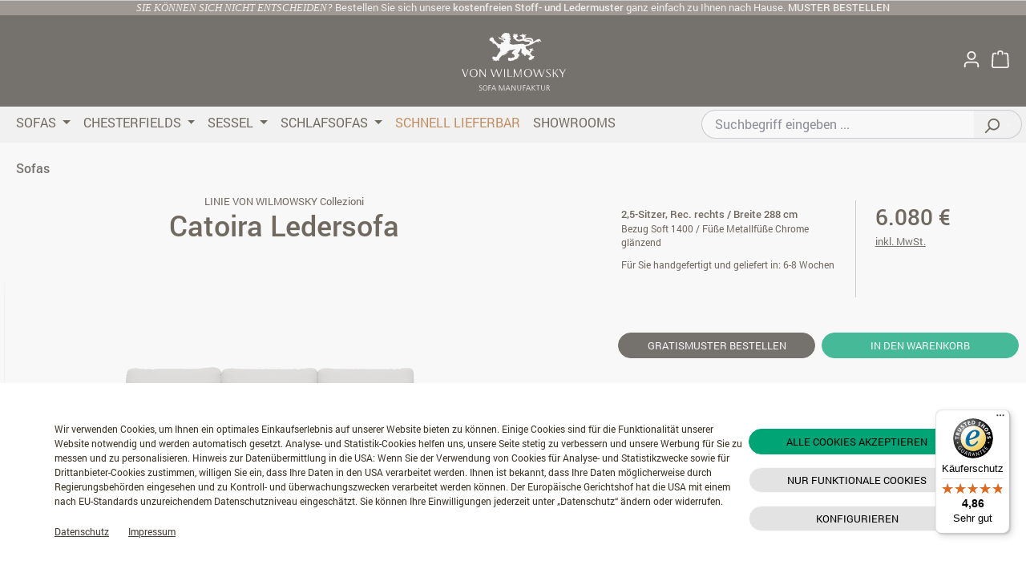

--- FILE ---
content_type: text/html; charset=UTF-8
request_url: https://www.vonwilmowsky.com/catoira-ledersofa/3580.9163-10396
body_size: 29936
content:
<!DOCTYPE html><html lang="de-DE" itemscope="itemscope" itemtype="https://schema.org/WebPage"><head><script type="module" src="https://cdn.jsdelivr.net/npm/friendly-challenge@0.9.19/widget.module.min.js" async defer ></script><script nomodule src="https://cdn.jsdelivr.net/npm/friendly-challenge@0.9.19/widget.min.js" async defer ></script><meta name="viewport" content="width=device-width, initial-scale=1, shrink-to-fit=no"><meta name="author" content=""><meta name="robots" content="index,follow"><meta name="revisit-after" content="15 days"><meta name="keywords" content=""><meta name="description" content="Es gibt kaum einen Raum, in dem das Ledersofa Catoira mit seiner ultra-modernen Linienführung und seinem herrlichen Komfort keine gute Figur macht."><meta property="og:type" content="product"><meta property="og:site_name" content="VON WILMOWSKY "><meta property="og:url" content="https://www.vonwilmowsky.com/catoira-ledersofa/3580.9163-10396"><meta property="og:title" content="Elegantes Ledersofa Catoira Leder weiß | VON WILMOWSKY"><meta property="og:description" content="Es gibt kaum einen Raum, in dem das Ledersofa Catoira mit seiner ultra-modernen Linienführung und seinem herrlichen Komfort keine gute Figur macht."><meta property="og:image" content="https://cdn.vonwilmowsky.com/xtcommerce/widgets/MpKonfigurator/getImg/pageno/1/c/1606|140-10422~154-9163~192-10396/catoira-ledersofa--1-1606.jpg"><meta property="product:brand" content="VON WILMOWSKY Collezioni"><meta property="product:price:amount" content="6080"><meta property="product:price:currency" content="EUR"><meta property="product:product_link" content="https://www.vonwilmowsky.com/catoira-ledersofa/3580.9163-10396"><meta name="twitter:card" content="product"><meta name="twitter:site" content="VON WILMOWSKY "><meta name="twitter:title" content="Elegantes Ledersofa Catoira Leder weiß | VON WILMOWSKY"><meta name="twitter:description" content="Es gibt kaum einen Raum, in dem das Ledersofa Catoira mit seiner ultra-modernen Linienführung und seinem herrlichen Komfort keine gute Figur macht."><meta name="twitter:image" content="https://cdn.vonwilmowsky.com/xtcommerce/widgets/MpKonfigurator/getImg/pageno/1/c/1606|140-10422~154-9163~192-10396/catoira-ledersofa--1-1606.jpg"><meta itemprop="copyrightHolder" content="VON WILMOWSKY "><meta itemprop="copyrightYear" content=""><meta itemprop="isFamilyFriendly" content="false"><meta itemprop="image" content="https://cdn.vonwilmowsky.com/media/e6/cd/a1/1651780017/header_logo.svg?ts=1651780017"><meta name="theme-color" content="#fff"><script id="MpMatomoDataLayerHeader">var dataLayer = window.dataLayer = window.dataLayer || []; var _mtm = window._mtm = window._mtm || []; window.dataLayer.push({"event":"user","id":"null"}); gtag = function(arguments) {window.dataLayer.push(arguments)};</script><script id="MpMatomoDataLayer">window.dataLayer.push({ ecommerce: { currency: "", value: 6080, items: [] }, google_tag_params: { ecomm_prodid: "3580.9163-10396", ecomm_pagetype: "product", ecomm_model: "Catoira", ecomm_prodName: "Catoira Ledersofa", ecomm_prodPrice: 6080 } });</script> <script>var _mtm=window._mtm=window._mtm||[];_mtm.push({'mtm.startTime':(new Date().getTime()),'event':'mtm.Start'});const _MpMatomoHelperUrl="/getHelper?data=%[base64]";_initMtm=function(){var d=document,g=d.createElement('script'),s=d.getElementsByTagName('script')[0];g.async=true;g.src='https://tracking.multipolster.de/js/container_Ri5uLwLw.js';s.parentNode.insertBefore(g,s);};_setConstentClick=function(){if(document.querySelectorAll(".js-cookie-accept-all-button .btn")[0]){document.querySelectorAll(".js-cookie-accept-all-button .btn")[0].addEventListener('click',function(){window.setTimeout(_initMtm,500);});}
if(document.querySelectorAll(".js-cookie-permission-button .btn")[0]){document.querySelectorAll(".js-cookie-permission-button .btn")[0].addEventListener('click',function(){window.setTimeout(_initMtm,500);});}};(function(){if(document.cookie.split(';').some((item)=>item.trim().includes('cookie-preference=1'))){_initMtm();}
else{window.setTimeout(_setConstentClick,500);}})();window.features=JSON.parse('\u007B\u0022V6_5_0_0\u0022\u003Atrue,\u0022v6.5.0.0\u0022\u003Atrue,\u0022V6_6_0_0\u0022\u003Atrue,\u0022v6.6.0.0\u0022\u003Atrue,\u0022V6_7_0_0\u0022\u003Atrue,\u0022v6.7.0.0\u0022\u003Atrue,\u0022V6_8_0_0\u0022\u003Afalse,\u0022v6.8.0.0\u0022\u003Afalse,\u0022DISABLE_VUE_COMPAT\u0022\u003Atrue,\u0022disable.vue.compat\u0022\u003Atrue,\u0022ACCESSIBILITY_TWEAKS\u0022\u003Atrue,\u0022accessibility.tweaks\u0022\u003Atrue,\u0022TELEMETRY_METRICS\u0022\u003Afalse,\u0022telemetry.metrics\u0022\u003Afalse,\u0022FLOW_EXECUTION_AFTER_BUSINESS_PROCESS\u0022\u003Afalse,\u0022flow.execution.after.business.process\u0022\u003Afalse,\u0022PERFORMANCE_TWEAKS\u0022\u003Afalse,\u0022performance.tweaks\u0022\u003Afalse,\u0022CACHE_CONTEXT_HASH_RULES_OPTIMIZATION\u0022\u003Afalse,\u0022cache.context.hash.rules.optimization\u0022\u003Afalse,\u0022CACHE_REWORK\u0022\u003Afalse,\u0022cache.rework\u0022\u003Afalse,\u0022DEFERRED_CART_ERRORS\u0022\u003Afalse,\u0022deferred.cart.errors\u0022\u003Afalse,\u0022PRODUCT_ANALYTICS\u0022\u003Afalse,\u0022product.analytics\u0022\u003Afalse,\u0022REPEATED_PAYMENT_FINALIZE\u0022\u003Afalse,\u0022repeated.payment.finalize\u0022\u003Afalse,\u0022METEOR_TEXT_EDITOR\u0022\u003Afalse,\u0022meteor.text.editor\u0022\u003Afalse\u007D');window.useDefaultCookieConsent=true;window.activeNavigationId='cfaf6729b56f4da4b8bcd787470a883d';window.activeRoute='frontend.detail.page';window.activeRouteParameters='\u007B\u0022_httpCache\u0022\u003Atrue,\u0022productId\u0022\u003A\u0022019864c9d0527014b5ea322a5461ff75\u0022\u007D';window.router={'frontend.cart.offcanvas':'/checkout/offcanvas','frontend.cookie.offcanvas':'/cookie/offcanvas','frontend.cookie.groups':'/cookie/groups','frontend.checkout.finish.page':'/checkout/finish','frontend.checkout.info':'/widgets/checkout/info','frontend.menu.offcanvas':'/widgets/menu/offcanvas','frontend.cms.page':'/widgets/cms','frontend.cms.navigation.page':'/widgets/cms/navigation','frontend.country.country-data':'/country/country-state-data','frontend.app-system.generate-token':'/app-system/Placeholder/generate-token','frontend.gateway.context':'/gateway/context','frontend.cookie.consent.offcanvas':'/cookie/consent-offcanvas','frontend.account.login.page':'/account/login',};window.salesChannelId='cd5c47e472f147639ccd2fc2463b5443';window.breakpoints=JSON.parse('\u007B\u0022xs\u0022\u003A0,\u0022sm\u0022\u003A576,\u0022md\u0022\u003A768,\u0022lg\u0022\u003A992,\u0022xl\u0022\u003A1200,\u0022xxl\u0022\u003A1400\u007D');window.validationMessages=JSON.parse('\u007B\u0022required\u0022\u003A\u0022Die\u0020Eingabe\u0020darf\u0020nicht\u0020leer\u0020sein.\u0022,\u0022email\u0022\u003A\u0022Ung\\u00fcltige\u0020E\u002DMail\u002DAdresse.\u0020Die\u0020E\u002DMail\u0020ben\\u00f6tigt\u0020das\u0020Format\u0020\\\u0022nutzer\u0040beispiel.de\\\u0022.\u0022,\u0022confirmation\u0022\u003A\u0022Ihre\u0020Eingaben\u0020sind\u0020nicht\u0020identisch.\u0022,\u0022minLength\u0022\u003A\u0022Die\u0020Eingabe\u0020ist\u0020zu\u0020kurz.\u0022,\u0022grecaptcha\u0022\u003A\u0022Bitte\u0020akzeptieren\u0020Sie\u0020die\u0020technisch\u0020erforderlichen\u0020Cookies,\u0020um\u0020die\u0020reCAPTCHA\u002D\\u00dcberpr\\u00fcfung\u0020zu\u0020erm\\u00f6glichen.\u0022\u007D');window.themeJsPublicPath='https://cdn.vonwilmowsky.com/theme/d19e9c41107cb4567a07a7a5a854b628/js/';removeSample=function(_id,_doClick){var samples=document.getElementsByClassName('sampleselected');for(var i=0;i<samples.length;i++){if(samples[i].id==_id){samples[i].classList.remove('sampleselected');}
if(_doClick&&samples[i].id=="s__"+_id){samples[i].click();}}};document.addEventListener("DOMContentLoaded",()=>{var samples=document.getElementsByClassName('sample');for(var i=0;i<samples.length;i++){samples[i].onclick=function(){if(this.className.indexOf(" sampleselected")>-1){removeSample(this.id,true)
return;}
var sampleclone=this.cloneNode(true);var targetsampleslot=document.getElementsByClassName('sampleselectableempty')[0];if(!targetsampleslot||targetsampleslot.id=="dummysampleemptyslot")
return;sampleclone.id="s__"+sampleclone.id;sampleclone.className+=' sampleselected';this.className+=' sampleselected';targetsampleslot.replaceWith(sampleclone)
sampleclone.onclick=function(){var dummyemptyslotclone=document.getElementById('dummysampleemptyslot').cloneNode(true);dummyemptyslotclone.removeAttribute('id');dummyemptyslotclone.classList.remove('d-none');document.getElementById(this.id).replaceWith(dummyemptyslotclone);removeSample(this.id.substring(3),false);}}}
var sampleorderaddtocartbtn=document.getElementsByClassName('sampleorderaddtocartbtn');for(var i=0;i<sampleorderaddtocartbtn.length;i++){sampleorderaddtocartbtn[i].onclick=function(evt){evt.preventDefault();var samples=document.getElementsByClassName('sampleselected');var sampleids=[];for(var i=0;i<samples.length;i++){if(samples[i].id.substring(0,3)=="s__")
sampleids[i]=encodeURIComponent(samples[i].id.substring(3));}
if(sampleids.length>0){var submitdata=btoa(JSON.stringify(sampleids));location.href="/mpaddsample?data="+submitdata;}}}});</script> <link rel="preconnect" href="https://cdn.vonwilmowsky.com" crossorigin><link rel="preconnect" href="https://www.googletagmanager.com" crossorigin><link rel="preconnect" href="https://tracking.multipolster.de" crossorigin><link rel="preconnect" href="https://cdn.multipolster.de" crossorigin><link rel="icon" href="https://cdn.vonwilmowsky.com/media/60/16/60/1665402026/VW_Favicon_V2.png?ts=1665402026"><link rel="canonical" href="https://www.vonwilmowsky.com/catoira-ledersofa/3580.9163-10396"><title itemprop="name"> Elegantes Ledersofa Catoira Leder weiß | VON WILMOWSKY </title><link rel="stylesheet" href="https://cdn.vonwilmowsky.com/theme/d19e9c41107cb4567a07a7a5a854b628/css/all.css?1768910135"><script type="application/javascript">window.moorlAnimationZIndex ="9000";</script><style> :root { --moorl-advanced-search-width: 600px; } </style><script src="https://cdn.vonwilmowsky.com/theme/d19e9c41107cb4567a07a7a5a854b628/js/storefront/storefront.js?1768910135" defer></script><script src="https://cdn.vonwilmowsky.com/theme/d19e9c41107cb4567a07a7a5a854b628/js/swag-pay-pal/swag-pay-pal.js?1768910135" defer></script><script src="https://cdn.vonwilmowsky.com/theme/d19e9c41107cb4567a07a7a5a854b628/js/newsletter-sendinblue/newsletter-sendinblue.js?1768910135" defer></script><script src="https://cdn.vonwilmowsky.com/theme/d19e9c41107cb4567a07a7a5a854b628/js/mp-basics/mp-basics.js?1768910135" defer></script><script src="https://cdn.vonwilmowsky.com/theme/d19e9c41107cb4567a07a7a5a854b628/js/mp-konfigurator/mp-konfigurator.js?1768910135" defer></script><script src="https://cdn.vonwilmowsky.com/theme/d19e9c41107cb4567a07a7a5a854b628/js/neti-next-store-locator/neti-next-store-locator.js?1768910135" defer></script><script src="https://cdn.vonwilmowsky.com/theme/d19e9c41107cb4567a07a7a5a854b628/js/moorl-foundation/moorl-foundation.js?1768910135" defer></script><script src="https://cdn.vonwilmowsky.com/theme/d19e9c41107cb4567a07a7a5a854b628/js/mp-wp-connect/mp-wp-connect.js?1768910135" defer></script><script src="https://cdn.vonwilmowsky.com/theme/d19e9c41107cb4567a07a7a5a854b628/js/moorl-forms/moorl-forms.js?1768910135" defer></script><script src="https://cdn.vonwilmowsky.com/theme/d19e9c41107cb4567a07a7a5a854b628/js/laudert-friendly-captcha/laudert-friendly-captcha.js?1768910135" defer></script><script src="https://cdn.vonwilmowsky.com/theme/d19e9c41107cb4567a07a7a5a854b628/js/pevr-payever-integration/pevr-payever-integration.js?1768910135" defer></script><script src="https://cdn.vonwilmowsky.com/theme/d19e9c41107cb4567a07a7a5a854b628/js/payone-payment/payone-payment.js?1768910135" defer></script><script src="https://cdn.vonwilmowsky.com/theme/d19e9c41107cb4567a07a7a5a854b628/js/mp-vw-theme/mp-vw-theme.js?1768910135" defer></script><style>.wp_content-pdp-fieldbelowdescription #gap-1784925275{padding-top: 30px; }.wp_content-pdp-fieldbelowdescription #image_268393225{width: 30%; }.wp_content-pdp-fieldbelowdescription #text-box-915568651{width: 37%; } .wp_content-pdp-fieldbelowdescription #text-box-915568651 .text-box-content{font-size: 100%; } @media (min-width: 550px){.wp_content-pdp-fieldbelowdescription #text-box-915568651{width: 60%; } }.wp_content-pdp-fieldbelowdescription #text-1322605090{font-size: 0.75rem; line-height: 1.2; } @media (min-width: 850px){.wp_content-pdp-fieldbelowdescription #text-1322605090{font-size: 0.75rem; } }.wp_content-pdp-fieldbelowdescription #text-box-1021888815{width: 51%; } .wp_content-pdp-fieldbelowdescription #text-box-1021888815 .text-box-content{font-size: 100%; } @media (min-width: 550px){.wp_content-pdp-fieldbelowdescription #text-box-1021888815{width: 90%; } }.wp_content-pdp-fieldbelowdescription #banner-1875140833{padding-top: 30%; background-color: rgba(255, 255, 255, 0); } @media (min-width: 550px){.wp_content-pdp-fieldbelowdescription #banner-1875140833{padding-top: 50%; } }.wp_content-pdp-fieldbelowdescription #col-467903132 > .col-inner{margin: 5px 5px 5px 5; }.wp_content-pdp-fieldbelowdescription #image_805252751{width: 15%; }.wp_content-pdp-fieldbelowdescription #text-box-1767728043{width: 37%; } .wp_content-pdp-fieldbelowdescription #text-box-1767728043 .text-box-content{font-size: 100%; } @media (min-width: 550px){.wp_content-pdp-fieldbelowdescription #text-box-1767728043{width: 60%; } }.wp_content-pdp-fieldbelowdescription #text-2772587055{font-size: 0.75rem; line-height: 1.2; } @media (min-width: 850px){.wp_content-pdp-fieldbelowdescription #text-2772587055{font-size: 0.75rem; } }.wp_content-pdp-fieldbelowdescription #text-box-1586505992{width: 51%; } .wp_content-pdp-fieldbelowdescription #text-box-1586505992 .text-box-content{font-size: 100%; } @media (min-width: 550px){.wp_content-pdp-fieldbelowdescription #text-box-1586505992{width: 95%; } }.wp_content-pdp-fieldbelowdescription #banner-478245590{padding-top: 30%; background-color: rgba(255, 255, 255, 0); } @media (min-width: 550px){.wp_content-pdp-fieldbelowdescription #banner-478245590{padding-top: 50%; } }.wp_content-pdp-fieldbelowdescription #col-1610889961 > .col-inner{margin: 5px 5px 5px 5; }.wp_content-pdp-fieldbelowdescription #image_1125173304{width: 30%; }.wp_content-pdp-fieldbelowdescription #text-box-1494078385{width: 37%; } .wp_content-pdp-fieldbelowdescription #text-box-1494078385 .text-box-content{font-size: 100%; } @media (min-width: 550px){.wp_content-pdp-fieldbelowdescription #text-box-1494078385{width: 60%; } }.wp_content-pdp-fieldbelowdescription #text-2221063780{font-size: 0.75rem; line-height: 1.2; } @media (min-width: 850px){.wp_content-pdp-fieldbelowdescription #text-2221063780{font-size: 0.75rem; } }.wp_content-pdp-fieldbelowdescription #text-box-869858868{width: 51%; } .wp_content-pdp-fieldbelowdescription #text-box-869858868 .text-box-content{font-size: 100%; } @media (min-width: 550px){.wp_content-pdp-fieldbelowdescription #text-box-869858868{width: 95%; } }.wp_content-pdp-fieldbelowdescription #banner-811010494{padding-top: 30%; background-color: rgba(255, 255, 255, 0); } @media (min-width: 550px){.wp_content-pdp-fieldbelowdescription #banner-811010494{padding-top: 50%; } }.wp_content-pdp-fieldbelowdescription #col-1136301217 > .col-inner{margin: 5px 5px 5px 5; }.wp_content-pdp-fieldbelowdescription #image_2093580417{width: 40%; }.wp_content-pdp-fieldbelowdescription #text-box-691372332{width: 37%; } .wp_content-pdp-fieldbelowdescription #text-box-691372332 .text-box-content{font-size: 100%; } @media (min-width: 550px){.wp_content-pdp-fieldbelowdescription #text-box-691372332{width: 60%; } }.wp_content-pdp-fieldbelowdescription #text-1858534666{font-size: 0.75rem; line-height: 1.2; } @media (min-width: 850px){.wp_content-pdp-fieldbelowdescription #text-1858534666{font-size: 0.75rem; } }.wp_content-pdp-fieldbelowdescription #text-box-1938300247{width: 51%; } .wp_content-pdp-fieldbelowdescription #text-box-1938300247 .text-box-content{font-size: 100%; } @media (min-width: 550px){.wp_content-pdp-fieldbelowdescription #text-box-1938300247{width: 95%; } }.wp_content-pdp-fieldbelowdescription #banner-884229180{padding-top: 30%; background-color: rgba(255, 255, 255, 0); } @media (min-width: 550px){.wp_content-pdp-fieldbelowdescription #banner-884229180{padding-top: 50%; } }.wp_content-pdp-fieldbelowdescription #col-832376410 > .col-inner{margin: 5px 5px 5px 5; }</style></head><body class=" is-ctl-product is-act-index is-active-route-frontend-detail-page "><div id="page-top" class="skip-to-content bg-primary-subtle text-primary-emphasis overflow-hidden" tabindex="-1"><div class="container skip-to-content-container d-flex justify-content-center visually-hidden-focusable"><a href="#content-main" class="skip-to-content-link d-inline-flex text-decoration-underline m-1 p-2 fw-bold gap-2"> Zum Hauptinhalt springen </a><a href="#header-main-search-input" class="skip-to-content-link d-inline-flex text-decoration-underline m-1 p-2 fw-bold gap-2 d-none d-sm-block"> Zur Suche springen </a><a href="#main-navigation-menu" class="skip-to-content-link d-inline-flex text-decoration-underline m-1 p-2 fw-bold gap-2 d-none d-lg-block"> Zur Hauptnavigation springen </a></div></div><noscript class="noscript-main"><div role="alert" aria-live="polite" class="alert alert-info d-flex align-items-center"> <span class="icon icon-info" aria-hidden="true"><svg xmlns="http://www.w3.org/2000/svg" xmlns:xlink="http://www.w3.org/1999/xlink" width="24" height="24" viewBox="0 0 24 24"><defs><path d="M12 7c.5523 0 1 .4477 1 1s-.4477 1-1 1-1-.4477-1-1 .4477-1 1-1zm1 9c0 .5523-.4477 1-1 1s-1-.4477-1-1v-5c0-.5523.4477-1 1-1s1 .4477 1 1v5zm11-4c0 6.6274-5.3726 12-12 12S0 18.6274 0 12 5.3726 0 12 0s12 5.3726 12 12zM12 2C6.4772 2 2 6.4772 2 12s4.4772 10 10 10 10-4.4772 10-10S17.5228 2 12 2z" id="icons-default-info" /></defs><use xlink:href="#icons-default-info" fill="#758CA3" fill-rule="evenodd" /></svg></span> <div class="alert-content-container"> Um unseren Shop in vollem Umfang nutzen zu können, empfehlen wir Ihnen Javascript in Ihrem Browser zu aktivieren. </div></div></noscript><div class="cms-sections"><div class="cms-section bg-color pos-0 cms-section-default" style="background-color: #81756c;"><section class="cms-section-default full-width"><div class="cms-block pos-0 cms-block-moorl-twig position-relative"><div class="cms-block-container" style=""><div class="cms-block-container-row row cms-row "><div class="col-12" data-cms-element-id="60ac4ad649b84c40b6ac8b8a6a3c4090"><div class="wpinclude wp_topslider_blackweek"><div class="row row-collapse row-full-width align-middle align-center" id="row-194515124"><div id="col-333565069" class="col small-12 large-12"><div class="col-inner text-center dark"><div id="text-693442323" class="text"> <span style=" font-family: 'Minion Pro';"><i>SIE KÖNNEN SICH NICHT ENTSCHEIDEN? </i></span> Bestellen Sie sich unsere <strong>kostenfreien Stoff- und Ledermuster</strong> ganz einfach zu Ihnen nach Hause. <a href="/katalog-materialmuster-gratis-anfordern" target="_blank" rel="noopener"><strong> MUSTER BESTELLEN</strong></a></div></div></div></div><div class="hidden"></div></div></div></div></div></div></section></div></div><header class="header-main"><div class="container"><div class="row align-items-center header-row p-2"><div class="col-3"><div class="d-lg-none justify-content-begin"><div class="menu-button"> <button class="btn nav-main-toggle-btn header-actions-btn" type="button" data-off-canvas-menu="true" aria-label="Menü"> <span class="icon icon-stack" aria-hidden="true"><svg xmlns="http://www.w3.org/2000/svg" xmlns:xlink="http://www.w3.org/1999/xlink" width="24" height="24" viewBox="0 0 24 24"><defs><path d="M3 13c-.5523 0-1-.4477-1-1s.4477-1 1-1h18c.5523 0 1 .4477 1 1s-.4477 1-1 1H3zm0-7c-.5523 0-1-.4477-1-1s.4477-1 1-1h18c.5523 0 1 .4477 1 1s-.4477 1-1 1H3zm0 14c-.5523 0-1-.4477-1-1s.4477-1 1-1h18c.5523 0 1 .4477 1 1s-.4477 1-1 1H3z" id="icons-default-stack" /></defs><use xlink:href="#icons-default-stack" fill="#758CA3" fill-rule="evenodd" /></svg></span> </button> </div></div></div><div class="col-6"><div class="header-logo-main text-center"><a class="header-logo-main-link" href="/" title="Zur Startseite gehen"><div class="header-logo-main-link-svg" style="background:url(https://cdn.vonwilmowsky.com/media/e6/cd/a1/1651780017/header_logo.svg?ts=1651780017) no-repeat center center;"><div class="header-logo-main-link-svg-size"></div></div></a></div></div><div class="col-3 d-flex flex-nowrap justify-content-end icon--top"><div class="d-sm-none d-inline"><div class="search-toggle"> <button class="btn header-actions-btn search-toggle-btn js-search-toggle-btn collapsed pr-0" type="button" data-bs-toggle="collapse" data-bs-target="#searchCollapse" aria-expanded="false" aria-controls="searchCollapse" aria-label="Suchen"> <span class="icon icon-search" aria-hidden="true"><svg xmlns="http://www.w3.org/2000/svg" xmlns:xlink="http://www.w3.org/1999/xlink" width="24" height="24" viewBox="0 0 24 24"><defs><path d="M10.0944 16.3199 4.707 21.707c-.3905.3905-1.0237.3905-1.4142 0-.3905-.3905-.3905-1.0237 0-1.4142L8.68 14.9056C7.6271 13.551 7 11.8487 7 10c0-4.4183 3.5817-8 8-8s8 3.5817 8 8-3.5817 8-8 8c-1.8487 0-3.551-.627-4.9056-1.6801zM15 16c3.3137 0 6-2.6863 6-6s-2.6863-6-6-6-6 2.6863-6 6 2.6863 6 6 6z" id="icons-default-search" /></defs><use xlink:href="#icons-default-search" fill="#758CA3" fill-rule="evenodd" /></svg></span> </button> </div></div><div class="d-inline"><div class="account-menu"><div class="dropdown"> <button class="btn account-menu-btn header-actions-btn" type="button" id="accountWidget" data-account-menu="true" data-bs-toggle="dropdown" aria-haspopup="true" aria-expanded="false" aria-label="Ihr Konto" title="Ihr Konto"> <span class="icon icon-avatar" aria-hidden="true"><svg xmlns="http://www.w3.org/2000/svg" xmlns:xlink="http://www.w3.org/1999/xlink" width="24" height="24" viewBox="0 0 24 24"><defs><path d="M12 3C9.7909 3 8 4.7909 8 7c0 2.2091 1.7909 4 4 4 2.2091 0 4-1.7909 4-4 0-2.2091-1.7909-4-4-4zm0-2c3.3137 0 6 2.6863 6 6s-2.6863 6-6 6-6-2.6863-6-6 2.6863-6 6-6zM4 22.099c0 .5523-.4477 1-1 1s-1-.4477-1-1V20c0-2.7614 2.2386-5 5-5h10.0007c2.7614 0 5 2.2386 5 5v2.099c0 .5523-.4477 1-1 1s-1-.4477-1-1V20c0-1.6569-1.3431-3-3-3H7c-1.6569 0-3 1.3431-3 3v2.099z" id="icons-default-avatar" /></defs><use xlink:href="#icons-default-avatar" fill="#758CA3" fill-rule="evenodd" /></svg></span> </button> <div class="dropdown-menu dropdown-menu-end account-menu-dropdown js-account-menu-dropdown" aria-labelledby="accountWidget"><div class="offcanvas-header"> <button class="btn btn-secondary offcanvas-close js-offcanvas-close"> <span class="icon icon-x icon-sm" aria-hidden="true"><svg xmlns="http://www.w3.org/2000/svg" xmlns:xlink="http://www.w3.org/1999/xlink" width="24" height="24" viewBox="0 0 24 24"><defs><path d="m10.5858 12-7.293-7.2929c-.3904-.3905-.3904-1.0237 0-1.4142.3906-.3905 1.0238-.3905 1.4143 0L12 10.5858l7.2929-7.293c.3905-.3904 1.0237-.3904 1.4142 0 .3905.3906.3905 1.0238 0 1.4143L13.4142 12l7.293 7.2929c.3904.3905.3904 1.0237 0 1.4142-.3906.3905-1.0238.3905-1.4143 0L12 13.4142l-7.2929 7.293c-.3905.3904-1.0237.3904-1.4142 0-.3905-.3906-.3905-1.0238 0-1.4143L10.5858 12z" id="icons-default-x" /></defs><use xlink:href="#icons-default-x" fill="#758CA3" fill-rule="evenodd" /></svg></span> Menü schließen </button> </div><div class="offcanvas-body"><div class="account-menu"><div class="dropdown-header account-menu-header"> Ihr Konto </div><div class="account-menu-login"><a href="/account/login" title="Anmelden" class="btn btn-primary account-menu-login-button"> Anmelden </a><div class="account-menu-register"> oder <a href="/account/login" title="Registrieren"> registrieren </a></div></div><div class="account-menu-links"><div class="header-account-menu"><div class="card account-menu-inner"><nav class="list-group list-group-flush account-aside-list-group"><a href="/account" title="Übersicht" class="list-group-item list-group-item-action account-aside-item"> Übersicht </a><a href="/account/profile" title="Persönliches Profil" class="list-group-item list-group-item-action account-aside-item"> Persönliches Profil </a><a href="/account/address" title="Adressen" class="list-group-item list-group-item-action account-aside-item"> Adressen </a><a href="/account/order" title="Bestellungen" class="list-group-item list-group-item-action account-aside-item"> Bestellungen </a></nav></div></div></div></div></div></div></div></div></div><div class="d-inline"><div class="header-cart" data-off-canvas-cart="true"><a class="btn header-cart-btn header-actions-btn" href="/checkout/cart" data-cart-widget="true" title="Warenkorb" aria-label="Warenkorb"> <span class="header-cart-icon"> <span class="icon icon-bag" aria-hidden="true"><svg xmlns="http://www.w3.org/2000/svg" xmlns:xlink="http://www.w3.org/1999/xlink" width="24" height="24" viewBox="0 0 24 24"><defs><path d="M5.892 3c.5523 0 1 .4477 1 1s-.4477 1-1 1H3.7895a1 1 0 0 0-.9986.9475l-.7895 15c-.029.5515.3946 1.0221.9987 1.0525h17.8102c.5523 0 1-.4477.9986-1.0525l-.7895-15A1 1 0 0 0 20.0208 5H17.892c-.5523 0-1-.4477-1-1s.4477-1 1-1h2.1288c1.5956 0 2.912 1.249 2.9959 2.8423l.7894 15c.0035.0788.0035.0788.0042.1577 0 1.6569-1.3432 3-3 3H3c-.079-.0007-.079-.0007-.1577-.0041-1.6546-.0871-2.9253-1.499-2.8382-3.1536l.7895-15C.8775 4.249 2.1939 3 3.7895 3H5.892zm4 2c0 .5523-.4477 1-1 1s-1-.4477-1-1V3c0-1.6569 1.3432-3 3-3h2c1.6569 0 3 1.3431 3 3v2c0 .5523-.4477 1-1 1s-1-.4477-1-1V3c0-.5523-.4477-1-1-1h-2c-.5523 0-1 .4477-1 1v2z" id="icons-default-bag" /></defs><use xlink:href="#icons-default-bag" fill="#758CA3" fill-rule="evenodd" /></svg></span> </span> </a></div></div></div></div><div class="row"><div class="col-12 order-2 col-sm order-sm-1 header-search-col pr-0"><div class="row container"><div class="col"><div class="collapse" id="searchCollapse"><div class="header-search"><form action="/search" method="get" data-search-widget="true" data-search-widget-options='{&quot;searchWidgetMinChars&quot;:3}' data-url="/suggest?search=" class="header-search-form mt-1 mb-1"><div class="input-group"><input type="search" name="search" class="form-control header-search-input" autocomplete="off" autocapitalize="off" placeholder="Suchbegriff eingeben ..." aria-label="Suchbegriff eingeben ..." value=""> <button type="submit" class="btn header-search-btn dropdown-toggle" aria-label="Suchen"> <span class="header-search-icon"> <span class="icon icon-search" aria-hidden="true"><svg xmlns="http://www.w3.org/2000/svg" xmlns:xlink="http://www.w3.org/1999/xlink" width="24" height="24" viewBox="0 0 24 24"><use xlink:href="#icons-default-search" fill="#758CA3" fill-rule="evenodd" /></svg></span> </span> </button> <button class="btn header-close-btn js-search-close-btn d-none" type="button" aria-label="Die Dropdown-Suche schließen"> <span class="header-close-icon"> <span class="icon icon-x" aria-hidden="true"><svg xmlns="http://www.w3.org/2000/svg" xmlns:xlink="http://www.w3.org/1999/xlink" width="24" height="24" viewBox="0 0 24 24"><use xlink:href="#icons-default-x" fill="#758CA3" fill-rule="evenodd" /></svg></span> </span> </button> </div></form></div></div></div></div></div></div></div></header><div class="nav-main"><div class="container"><nav class="navbar navbar-expand-lg main-navigation-menu" id="main-navigation-menu" itemscope="itemscope" itemtype="https://schema.org/SiteNavigationElement" data-navbar="true" data-navbar-options="{&quot;pathIdList&quot;:[&quot;c48f62ab10784f6db5512741bd9acad0&quot;]}" aria-label="Hauptnavigation"><div class="collapse navbar-collapse" id="main_nav"><ul class="navbar-nav main-navigation-menu-list flex-wrap"><li class="nav-item nav-item-493953c84b2540cf9ecf1f85aba84b00 dropdown position-static"><a class="nav-link nav-item-493953c84b2540cf9ecf1f85aba84b00-link root main-navigation-link p-2 dropdown-toggle" href="https://www.vonwilmowsky.com/sofas/" data-bs-toggle="dropdown" itemprop="url" title="Sofas"> <span itemprop="name" class="main-navigation-link-text">Sofas</span> </a><div class="dropdown-menu w-100 p-4"><div class="row"><div class="col"><div class="navigation-flyout-category-link"><a href="https://www.vonwilmowsky.com/sofas/" itemprop="url" title="Sofas"> Zur Kategorie Sofas </a></div></div><div class="col-auto"> <button class="navigation-flyout-close js-close-flyout-menu btn-close" aria-label="Menü schließen"></button> </div></div><div class="row navigation-flyout-content"><div class="col-8 col-xl-9"><div class=""><div class="row navigation-flyout-categories is-level-0"><div class="col"><div class="m-2" title="Material"> <span class="fw-bold" itemprop="name">Material</span> </div><a class="row" href="https://www.vonwilmowsky.com/sofas/stoffsofas/" itemprop="url" title="Stoffsofas"> <span itemprop="name">Stoffsofas</span> </a><a class="row" href="https://www.vonwilmowsky.com/sofas/ledersofas/" itemprop="url" title="Ledersofas"> <span itemprop="name">Ledersofas</span> </a><a class="row" href="https://www.vonwilmowsky.com/sofas/samtsofas/" itemprop="url" title="Samtsofas"> <span itemprop="name">Samtsofas</span> </a><a class="row" href="https://www.vonwilmowsky.com/sofas/cordsofas/" itemprop="url" title="Cordsofas"> <span itemprop="name">Cordsofas</span> </a></div><div class="col"><div class="m-2" title="Größe"> <span class="fw-bold" itemprop="name">Größe</span> </div><a class="row" href="https://www.vonwilmowsky.com/sofas/2-sitzer-sofas/" itemprop="url" title="2-Sitzer Sofas"> <span itemprop="name">2-Sitzer Sofas</span> </a><a class="row" href="https://www.vonwilmowsky.com/sofas/3-sitzer-sofas/" itemprop="url" title="3-Sitzer Sofas"> <span itemprop="name">3-Sitzer Sofas</span> </a><a class="row" href="https://www.vonwilmowsky.com/sofas/4-sitzer-sofas/" itemprop="url" title="4-Sitzer Sofas"> <span itemprop="name">4-Sitzer Sofas</span> </a><a class="row" href="https://www.vonwilmowsky.com/sofas/sofas-mit-recamiere/" itemprop="url" title="Sofas mit Récamiere"> <span itemprop="name">Sofas mit Récamiere</span> </a><a class="row" href="https://www.vonwilmowsky.com/sofas/ecksofas/" itemprop="url" title="Ecksofas"> <span itemprop="name">Ecksofas</span> </a><a class="row" href="https://www.vonwilmowsky.com/sofas/wohnlandschaften/" itemprop="url" title="Wohnlandschaften"> <span itemprop="name">Wohnlandschaften</span> </a></div><div class="col"><div class="m-2" title="Stil"> <span class="fw-bold" itemprop="name">Stil</span> </div><a class="row" href="https://www.vonwilmowsky.com/sofas/designer-sofas/" itemprop="url" title="Designer-Sofas"> <span itemprop="name">Designer-Sofas</span> </a><a class="row" href="https://www.vonwilmowsky.com/sofas/moderne-sofas/" itemprop="url" title="Moderne Sofas"> <span itemprop="name">Moderne Sofas</span> </a><a class="row" href="https://www.vonwilmowsky.com/sofas/landhaus-sofas/" itemprop="url" title="Landhaus-Sofas"> <span itemprop="name">Landhaus-Sofas</span> </a><a class="row" href="https://www.vonwilmowsky.com/sofas/skandinavische-sofas/" itemprop="url" title="Skandinavische Sofas"> <span itemprop="name">Skandinavische Sofas</span> </a><a class="row" href="https://www.vonwilmowsky.com/chesterfields/chesterfield-sofas/" itemprop="url" title="Chesterfield Sofas"> <span itemprop="name">Chesterfield Sofas</span> </a></div><div class="col"><div class="m-2" title="Weitere"> <span class="fw-bold" itemprop="name">Weitere</span> </div><a class="row" href="https://www.vonwilmowsky.com/sofas/hussensofas/" itemprop="url" title="Hussensofas"> <span itemprop="name">Hussensofas</span> </a><a class="row" href="https://www.vonwilmowsky.com/sofas/recamieren/" itemprop="url" title="Récamieren"> <span itemprop="name">Récamieren</span> </a><a class="row" href="https://www.vonwilmowsky.com/sessel/" itemprop="url" title="Sessel"> <span itemprop="name">Sessel</span> </a><a class="row" href="https://www.vonwilmowsky.com/sofas/fusshocker/" itemprop="url" title="Fußhocker"> <span itemprop="name">Fußhocker</span> </a><a class="row" href="https://www.vonwilmowsky.com/sofas/stoff-und-lederpflege/" itemprop="url" title="Stoff- und Lederpflege"> <span itemprop="name">Stoff- und Lederpflege</span> </a></div><div class="col"><div class="m-2" title=""> <span class="fw-bold" itemprop="name"></span> </div><a class="row" href="https://www.vonwilmowsky.com/sofas/highlights/" itemprop="url" title="Highlights"><img src="https://cdn.vonwilmowsky.com/media/a4/1d/aa/1678200543/202302_Category_Banner_300x200_05.png?ts=1727177250" class="pr-4" alt="" loading="eager" /></a></div></div></div></div></div></div></li><li class="nav-item nav-item-58b1ff85a7f041fdbca58887625eb27d dropdown position-static"><a class="nav-link nav-item-58b1ff85a7f041fdbca58887625eb27d-link root main-navigation-link p-2 dropdown-toggle" href="https://www.vonwilmowsky.com/chesterfields/" data-bs-toggle="dropdown" itemprop="url" title="Chesterfields"> <span itemprop="name" class="main-navigation-link-text">Chesterfields</span> </a><div class="dropdown-menu w-100 p-4"><div class="row"><div class="col"><div class="navigation-flyout-category-link"><a href="https://www.vonwilmowsky.com/chesterfields/" itemprop="url" title="Chesterfields"> Zur Kategorie Chesterfields </a></div></div><div class="col-auto"> <button class="navigation-flyout-close js-close-flyout-menu btn-close" aria-label="Menü schließen"></button> </div></div><div class="row navigation-flyout-content"><div class="col"><div class=""><div class="row navigation-flyout-categories is-level-0"><div class="col"><div class="m-2" title="Material"> <span class="fw-bold" itemprop="name">Material</span> </div><a class="row" href="https://www.vonwilmowsky.com/chesterfields/leder-chesterfields/" itemprop="url" title="Leder Chesterfields"> <span itemprop="name">Leder Chesterfields</span> </a><a class="row" href="https://www.vonwilmowsky.com/chesterfields/samt-chesterfields/" itemprop="url" title="Samt Chesterfields"> <span itemprop="name">Samt Chesterfields</span> </a></div><div class="col"><div class="m-2" title="Größe"> <span class="fw-bold" itemprop="name">Größe</span> </div><a class="row" href="https://www.vonwilmowsky.com/chesterfields/2-sitzer-chesterfields/" itemprop="url" title="2-Sitzer Chesterfields"> <span itemprop="name">2-Sitzer Chesterfields</span> </a><a class="row" href="https://www.vonwilmowsky.com/chesterfields/3-sitzer-chesterfields/" itemprop="url" title="3-Sitzer Chesterfields"> <span itemprop="name">3-Sitzer Chesterfields</span> </a><a class="row" href="https://www.vonwilmowsky.com/chesterfields/4-sitzer-chesterfields/" itemprop="url" title="4-Sitzer Chesterfields"> <span itemprop="name">4-Sitzer Chesterfields</span> </a></div><div class="col"><div class="m-2" title="Modelle"> <span class="fw-bold" itemprop="name">Modelle</span> </div><a class="row" href="https://www.vonwilmowsky.com/chesterfields/chesterfield-sofas/" itemprop="url" title="Chesterfield Sofas"> <span itemprop="name">Chesterfield Sofas</span> </a><a class="row" href="https://www.vonwilmowsky.com/chesterfields/chesterfield-schlafsofas/" itemprop="url" title="Chesterfield Schlafsofas"> <span itemprop="name">Chesterfield Schlafsofas</span> </a><a class="row" href="https://www.vonwilmowsky.com/chesterfields/chesterfield-ohrensessel/" itemprop="url" title="Chesterfield Ohrensessel"> <span itemprop="name">Chesterfield Ohrensessel</span> </a><a class="row" href="https://www.vonwilmowsky.com/sessel/chesterfield-sessel/" itemprop="url" title="Chesterfield Sessel"> <span itemprop="name">Chesterfield Sessel</span> </a><a class="row" href="https://www.vonwilmowsky.com/chesterfields/chesterfield-hocker/" itemprop="url" title="Chesterfield Hocker"> <span itemprop="name">Chesterfield Hocker</span> </a></div><div class="col"><div class="m-2" title="Weitere"> <span class="fw-bold" itemprop="name">Weitere</span> </div><a class="row" href="https://www.vonwilmowsky.com/sofas/stoff-und-lederpflege/" itemprop="url" title="Stoff- und Lederpflege"> <span itemprop="name">Stoff- und Lederpflege</span> </a></div><div class="col"><div class="m-2" title=""> <span class="fw-bold" itemprop="name"></span> </div><a class="row" href="https://www.vonwilmowsky.com/chesterfields/highlights/" itemprop="url" title="Highlights"><img src="https://cdn.vonwilmowsky.com/media/a5/6d/29/1678200543/202302_Category_Banner_300x200_07.png?ts=1727177259" class="pr-4" alt="" loading="eager" /></a></div></div></div></div></div></div></li><li class="nav-item nav-item-0676cc49bde24b57b6d56490d8a1097e dropdown position-static"><a class="nav-link nav-item-0676cc49bde24b57b6d56490d8a1097e-link root main-navigation-link p-2 dropdown-toggle" href="https://www.vonwilmowsky.com/sessel/" data-bs-toggle="dropdown" itemprop="url" title="Sessel"> <span itemprop="name" class="main-navigation-link-text">Sessel</span> </a><div class="dropdown-menu w-100 p-4"><div class="row"><div class="col"><div class="navigation-flyout-category-link"><a href="https://www.vonwilmowsky.com/sessel/" itemprop="url" title="Sessel"> Zur Kategorie Sessel </a></div></div><div class="col-auto"> <button class="navigation-flyout-close js-close-flyout-menu btn-close" aria-label="Menü schließen"></button> </div></div><div class="row navigation-flyout-content"><div class="col"><div class=""><div class="row navigation-flyout-categories is-level-0"><div class="col"><div class="m-2" title="Material"> <span class="fw-bold" itemprop="name">Material</span> </div><a class="row" href="https://www.vonwilmowsky.com/sessel/stoffsessel/" itemprop="url" title="Stoffsessel"> <span itemprop="name">Stoffsessel</span> </a><a class="row" href="https://www.vonwilmowsky.com/sessel/ledersessel/" itemprop="url" title="Ledersessel"> <span itemprop="name">Ledersessel</span> </a><a class="row" href="https://www.vonwilmowsky.com/sessel/samtsessel/" itemprop="url" title="Samtsessel"> <span itemprop="name">Samtsessel</span> </a><a class="row" href="https://www.vonwilmowsky.com/sessel/cordsessel/" itemprop="url" title="Cordsessel"> <span itemprop="name">Cordsessel</span> </a></div><div class="col"><div class="m-2" title="Stil"> <span class="fw-bold" itemprop="name">Stil</span> </div><a class="row" href="https://www.vonwilmowsky.com/sessel/designer-sessel/" itemprop="url" title="Designer-Sessel"> <span itemprop="name">Designer-Sessel</span> </a><a class="row" href="https://www.vonwilmowsky.com/sessel/moderne-sessel/" itemprop="url" title="Moderne Sessel"> <span itemprop="name">Moderne Sessel</span> </a><a class="row" href="https://www.vonwilmowsky.com/sessel/ohrensessel/" itemprop="url" title="Ohrensessel"> <span itemprop="name">Ohrensessel</span> </a><a class="row" href="https://www.vonwilmowsky.com/sessel/clubsessel/" itemprop="url" title="Clubsessel"> <span itemprop="name">Clubsessel</span> </a><a class="row" href="https://www.vonwilmowsky.com/sessel/chesterfield-sessel/" itemprop="url" title="Chesterfield Sessel"> <span itemprop="name">Chesterfield Sessel</span> </a></div><div class="col"><div class="m-2" title="Weitere"> <span class="fw-bold" itemprop="name">Weitere</span> </div><a class="row" href="https://www.vonwilmowsky.com/sofas/recamieren/" itemprop="url" title="Récamieren"> <span itemprop="name">Récamieren</span> </a><a class="row" href="https://www.vonwilmowsky.com/sofas/fusshocker/" itemprop="url" title="Fußhocker"> <span itemprop="name">Fußhocker</span> </a><a class="row" href="https://www.vonwilmowsky.com/sofas/stoff-und-lederpflege/" itemprop="url" title="Stoff- und Lederpflege"> <span itemprop="name">Stoff- und Lederpflege</span> </a></div><div class="col"><div class="m-2" title=""> <span class="fw-bold" itemprop="name"></span> </div><a class="row" href="https://www.vonwilmowsky.com/sessel/highlights/" itemprop="url" title="Highlights"><img src="https://cdn.vonwilmowsky.com/media/38/4a/c3/1678200543/202302_Category_Banner_300x200_08.png?ts=1727177267" class="pr-4" alt="" loading="eager" /></a></div></div></div></div></div></div></li><li class="nav-item nav-item-3a4f1b3e44904d36af2a466c06cfda45 dropdown position-static"><a class="nav-link nav-item-3a4f1b3e44904d36af2a466c06cfda45-link root main-navigation-link p-2 dropdown-toggle" href="https://www.vonwilmowsky.com/schlafsofas/" data-bs-toggle="dropdown" itemprop="url" title="Schlafsofas"> <span itemprop="name" class="main-navigation-link-text">Schlafsofas</span> </a><div class="dropdown-menu w-100 p-4"><div class="row"><div class="col"><div class="navigation-flyout-category-link"><a href="https://www.vonwilmowsky.com/schlafsofas/" itemprop="url" title="Schlafsofas"> Zur Kategorie Schlafsofas </a></div></div><div class="col-auto"> <button class="navigation-flyout-close js-close-flyout-menu btn-close" aria-label="Menü schließen"></button> </div></div><div class="row navigation-flyout-content"><div class="col"><div class=""><div class="row navigation-flyout-categories is-level-0"><div class="col"><div class="m-2" title="Material"> <span class="fw-bold" itemprop="name">Material</span> </div><a class="row" href="https://www.vonwilmowsky.com/schlafsofas/stoff-schlafsofas/" itemprop="url" title="Stoff Schlafsofas"> <span itemprop="name">Stoff Schlafsofas</span> </a><a class="row" href="https://www.vonwilmowsky.com/schlafsofas/leder-schlafsofas/" itemprop="url" title="Leder Schlafsofas"> <span itemprop="name">Leder Schlafsofas</span> </a><a class="row" href="https://www.vonwilmowsky.com/schlafsofas/samt-schlafsofas/" itemprop="url" title="Samt Schlafsofas"> <span itemprop="name">Samt Schlafsofas</span> </a><a class="row" href="https://www.vonwilmowsky.com/schlafsofas/cord-schlafsofas/" itemprop="url" title="Cord Schlafsofas"> <span itemprop="name">Cord Schlafsofas</span> </a></div><div class="col"><div class="m-2" title="Größe"> <span class="fw-bold" itemprop="name">Größe</span> </div><a class="row" href="https://www.vonwilmowsky.com/schlafsofas/2-sitzer-schlafsofas/" itemprop="url" title="2-Sitzer Schlafsofas"> <span itemprop="name">2-Sitzer Schlafsofas</span> </a><a class="row" href="https://www.vonwilmowsky.com/schlafsofas/3-sitzer-schlafsofas/" itemprop="url" title="3-Sitzer Schlafsofas"> <span itemprop="name">3-Sitzer Schlafsofas</span> </a><a class="row" href="https://www.vonwilmowsky.com/schlafsofas/4-sitzer-schlafsofas/" itemprop="url" title="4-Sitzer Schlafsofas"> <span itemprop="name">4-Sitzer Schlafsofas</span> </a><a class="row" href="https://www.vonwilmowsky.com/schlafsofas/schlafsofas-mit-recamiere/" itemprop="url" title="Schlafsofas mit Récamiere"> <span itemprop="name">Schlafsofas mit Récamiere</span> </a><a class="row" href="https://www.vonwilmowsky.com/schlafsofas/schlafsessel/" itemprop="url" title="Schlafsessel"> <span itemprop="name">Schlafsessel</span> </a></div><div class="col"><div class="m-2" title="Stil"> <span class="fw-bold" itemprop="name">Stil</span> </div><a class="row" href="https://www.vonwilmowsky.com/schlafsofas/moderne-schlafsofas/" itemprop="url" title="Moderne Schlafsofas"> <span itemprop="name">Moderne Schlafsofas</span> </a><a class="row" href="https://www.vonwilmowsky.com/schlafsofas/designer-schlafsofas/" itemprop="url" title="Designer-Schlafsofas"> <span itemprop="name">Designer-Schlafsofas</span> </a><a class="row" href="https://www.vonwilmowsky.com/schlafsofas/landhaus-schlafsofas/" itemprop="url" title="Landhaus-Schlafsofas"> <span itemprop="name">Landhaus-Schlafsofas</span> </a></div><div class="col"><div class="m-2" title="Ausstattung"> <span class="fw-bold" itemprop="name">Ausstattung</span> </div><a class="row" href="https://www.vonwilmowsky.com/schlafsofas/schlafsofas-mit-bettkasten/" itemprop="url" title="Schlafsofas mit Bettkasten"> <span itemprop="name">Schlafsofas mit Bettkasten</span> </a><a class="row" href="https://www.vonwilmowsky.com/schlafsofas/schlafsofas-mit-matratze/" itemprop="url" title="Schlafsofas mit Matratze"> <span itemprop="name">Schlafsofas mit Matratze</span> </a></div><div class="col"><div class="m-2" title=""> <span class="fw-bold" itemprop="name"></span> </div><a class="row" href="https://www.vonwilmowsky.com/schlafsofas/highlights/" itemprop="url" title="Highlights"><img src="https://cdn.vonwilmowsky.com/media/7c/1b/95/1678200543/202302_Category_Banner_300x200_06.png?ts=1727177275" class="pr-4" alt="" loading="eager" /></a></div></div></div></div></div></div></li><a class="nav-link main-navigation-link" href="https://www.vonwilmowsky.com/schnell-lieferbar/" itemprop="url" title="Schnell Lieferbar"><div class="main-navigation-link-text text-nowrap"> <span itemprop="name"><span class="color-fastdelivery">Schnell Lieferbar</span></span> </div></a><li class="nav-item nav-item-057df837ba434299bcb14000a0551c58 dropdown position-static"><a class="nav-link nav-item-057df837ba434299bcb14000a0551c58-link root main-navigation-link p-2 no-dropdown" href="/showrooms/" itemprop="url" title="Showrooms"> <span itemprop="name" class="main-navigation-link-text">Showrooms</span> </a></li></ul></div></nav></div></div><div class="d-none js-navigation-offcanvas-initial-content"><div class="offcanvas-header"> <button class="btn btn-secondary offcanvas-close js-offcanvas-close"> <span class="icon icon-x icon-sm" aria-hidden="true"><svg xmlns="http://www.w3.org/2000/svg" xmlns:xlink="http://www.w3.org/1999/xlink" width="24" height="24" viewBox="0 0 24 24"><use xlink:href="#icons-default-x" fill="#758CA3" fill-rule="evenodd" /></svg></span> Menü schließen </button> </div><div class="offcanvas-body"><nav class="nav navigation-offcanvas-actions"></nav><div class="navigation-offcanvas-container"></div></div></div><main class="content-main" id="content-main"><div class="flashbags container"></div><div class="container-main"><div class="cms-breadcrumb container"><nav aria-label="breadcrumb"><ol class="breadcrumb" itemscope itemtype="https://schema.org/BreadcrumbList"><li class="breadcrumb-item" aria-current="page" itemprop="itemListElement" itemscope itemtype="https://schema.org/ListItem"><a href="https://www.vonwilmowsky.com/sofas/" class="breadcrumb-link is-active" title="Sofas" itemprop="item"><link itemprop="url" href="https://www.vonwilmowsky.com/sofas/"> <span class="breadcrumb-title" itemprop="name">Sofas</span> </a><meta itemprop="position" content="1"></li></ol></nav></div><div class="cms-page" itemscope itemtype="https://schema.org/Product"><div class="cms-sections"><div class="cms-section pos-0 cms-section-default" style=""><section class="cms-section-default boxed"><div class="cms-block no-thumbnails pos-0 cms-block-vw-product-buybox position-relative"><div class="cms-block-container" style="padding: 20px 0px 0px 0px;"><div class="cms-block-container-row row cms-row "><div class="pdp-left float-lg-left product-detail-media" data-cms-element-id="2f14e690fd2e4b17aa61dd1169665129"><div class="text-center">LINIE VON WILMOWSKY Collezioni</div><h1 class="text-center" itemprop="name">Catoira Ledersofa</h1><div class="cms-element-image-gallery"><a href="#content-after-target-45a3019ae3c049cc97452dcfc9945df4" class="skip-target visually-hidden-focusable overflow-hidden"> Bildergalerie überspringen </a><div class="row gallery-slider-row is-loading js-gallery-zoom-modal-container" data-magnifier-options='{&quot;keepAspectRatioOnZoom&quot;:true}' data-gallery-slider="true" data-gallery-slider-options='{&quot;slider&quot;:{&quot;navPosition&quot;:&quot;bottom&quot;,&quot;speed&quot;:500,&quot;gutter&quot;:0,&quot;controls&quot;:true,&quot;autoHeight&quot;:false,&quot;startIndex&quot;:1},&quot;thumbnailSlider&quot;:{&quot;items&quot;:5,&quot;slideBy&quot;:4,&quot;controls&quot;:true,&quot;startIndex&quot;:1,&quot;ariaLive&quot;:false,&quot;responsive&quot;:{&quot;xs&quot;:{&quot;enabled&quot;:false,&quot;controls&quot;:false},&quot;sm&quot;:{&quot;enabled&quot;:false,&quot;controls&quot;:false},&quot;md&quot;:{&quot;axis&quot;:&quot;vertical&quot;},&quot;lg&quot;:{&quot;axis&quot;:&quot;vertical&quot;},&quot;xl&quot;:{&quot;axis&quot;:&quot;vertical&quot;},&quot;xxl&quot;:{&quot;axis&quot;:&quot;vertical&quot;}}}}' role="region" aria-label="Bildergalerie mit 3 Elementen" tabindex="0"><div class="gallery-slider-col col order-1 order-md-2" data-zoom-modal="true"><div class="base-slider gallery-slider js-magnifier-zoom-image-container"><div class="gallery-slider-container" data-gallery-slider-container="true"><div class="gallery-slider-item-container"><div class="gallery-slider-item is-contain js-magnifier-container" style="min-height: 430px"><img src="https://cdn.vonwilmowsky.com/xtcommerce/widgets/MpKonfigurator/getImg/pageno/1/c/1606%7C140-10422~154-9163~192-10396/catoira-ledersofa--1-1606.jpg" srcset="https://cdn.vonwilmowsky.com/xtcommerce/widgets/MpKonfigurator/getImg/pageno/1/c/1606%7C140-10422~154-9163~192-10396/width/1920/catoira-ledersofa--1-1920-1606.jpg 1920w, https://cdn.vonwilmowsky.com/xtcommerce/widgets/MpKonfigurator/getImg/pageno/1/c/1606%7C140-10422~154-9163~192-10396/width/1280/catoira-ledersofa--1-1280-1606.jpg 1280w, https://cdn.vonwilmowsky.com/xtcommerce/widgets/MpKonfigurator/getImg/pageno/1/c/1606%7C140-10422~154-9163~192-10396/width/800/catoira-ledersofa--1-800-1606.jpg 800w, https://cdn.vonwilmowsky.com/xtcommerce/widgets/MpKonfigurator/getImg/pageno/1/c/1606%7C140-10422~154-9163~192-10396/width/300/catoira-ledersofa--1-300-1606.jpg 300w" sizes="(min-width: 1200px) 454px, (min-width: 992px) 400px, (min-width: 768px) 331px, (min-width: 576px) 767px, (min-width: 0px) 575px, 34vw" class="img-fluid gallery-slider-image magnifier-image js-magnifier-image" alt="Ansicht des Produktes Catoira Sofa mit Rec rechts in Leder weiß" data-full-image="https://cdn.vonwilmowsky.com/xtcommerce/widgets/MpKonfigurator/getImg/pageno/1/c/1606|140-10422~154-9163~192-10396/catoira-ledersofa--1-1606.jpg" tabindex="0" data-object-fit="contain" itemprop="image primaryImageOfPage" loading="eager" /></div></div><div class="gallery-slider-item-container"><div class="gallery-slider-item is-contain js-magnifier-container" style="min-height: 430px"><img src="https://cdn.vonwilmowsky.com/xtcommerce/widgets/MpKonfigurator/getImg/pageno/2/c/1606%7C140-10422~154-9163~192-10396/catoira-ledersofa--2-1606.jpg" srcset="https://cdn.vonwilmowsky.com/xtcommerce/widgets/MpKonfigurator/getImg/pageno/2/c/1606%7C140-10422~154-9163~192-10396/width/1920/catoira-ledersofa--2-1920-1606.jpg 1920w, https://cdn.vonwilmowsky.com/xtcommerce/widgets/MpKonfigurator/getImg/pageno/2/c/1606%7C140-10422~154-9163~192-10396/width/1280/catoira-ledersofa--2-1280-1606.jpg 1280w, https://cdn.vonwilmowsky.com/xtcommerce/widgets/MpKonfigurator/getImg/pageno/2/c/1606%7C140-10422~154-9163~192-10396/width/800/catoira-ledersofa--2-800-1606.jpg 800w, https://cdn.vonwilmowsky.com/xtcommerce/widgets/MpKonfigurator/getImg/pageno/2/c/1606%7C140-10422~154-9163~192-10396/width/300/catoira-ledersofa--2-300-1606.jpg 300w" sizes="(min-width: 1200px) 454px, (min-width: 992px) 400px, (min-width: 768px) 331px, (min-width: 576px) 767px, (min-width: 0px) 575px, 34vw" class="img-fluid gallery-slider-image magnifier-image js-magnifier-image" alt="Ansicht des Produktes Catoira Sofa mit Rec rechts in Leder weiß" data-full-image="https://cdn.vonwilmowsky.com/xtcommerce/widgets/MpKonfigurator/getImg/pageno/2/c/1606|140-10422~154-9163~192-10396/catoira-ledersofa--2-1606.jpg" tabindex="0" data-object-fit="contain" itemprop="image" loading="eager" /></div></div><div class="gallery-slider-item-container"><div class="gallery-slider-item is-contain js-magnifier-container" style="min-height: 430px"><img src="https://cdn.vonwilmowsky.com/xtcommerce/widgets/MpKonfigurator/getImg/pageno/3/c/1606%7C140-10422~154-9163~192-10396/catoira-ledersofa--3-1606.jpg" srcset="https://cdn.vonwilmowsky.com/xtcommerce/widgets/MpKonfigurator/getImg/pageno/3/c/1606%7C140-10422~154-9163~192-10396/width/1920/catoira-ledersofa--3-1920-1606.jpg 1920w, https://cdn.vonwilmowsky.com/xtcommerce/widgets/MpKonfigurator/getImg/pageno/3/c/1606%7C140-10422~154-9163~192-10396/width/1280/catoira-ledersofa--3-1280-1606.jpg 1280w, https://cdn.vonwilmowsky.com/xtcommerce/widgets/MpKonfigurator/getImg/pageno/3/c/1606%7C140-10422~154-9163~192-10396/width/800/catoira-ledersofa--3-800-1606.jpg 800w, https://cdn.vonwilmowsky.com/xtcommerce/widgets/MpKonfigurator/getImg/pageno/3/c/1606%7C140-10422~154-9163~192-10396/width/300/catoira-ledersofa--3-300-1606.jpg 300w" sizes="(min-width: 1200px) 454px, (min-width: 992px) 400px, (min-width: 768px) 331px, (min-width: 576px) 767px, (min-width: 0px) 575px, 34vw" class="img-fluid gallery-slider-image magnifier-image js-magnifier-image" alt="Ansicht des Produktes Catoira Sofa mit Rec rechts in Leder weiß" data-full-image="https://cdn.vonwilmowsky.com/xtcommerce/widgets/MpKonfigurator/getImg/pageno/3/c/1606|140-10422~154-9163~192-10396/catoira-ledersofa--3-1606.jpg" tabindex="0" data-object-fit="contain" itemprop="image" loading="eager" /></div></div></div><div class="gallery-slider-controls" data-gallery-slider-controls="true"> <button class="base-slider-controls-prev gallery-slider-controls-prev is-nav-prev-inside" aria-label="Vorheriges"> <span class="icon icon-arrow-head-left" aria-hidden="true"><svg xmlns="http://www.w3.org/2000/svg" xmlns:xlink="http://www.w3.org/1999/xlink" width="24" height="24" viewBox="0 0 24 24"><defs><path id="icons-default-arrow-head-left" d="m12.5 7.9142 10.2929 10.293c.3905.3904 1.0237.3904 1.4142 0 .3905-.3906.3905-1.0238 0-1.4143l-11-11c-.3905-.3905-1.0237-.3905-1.4142 0l-11 11c-.3905.3905-.3905 1.0237 0 1.4142.3905.3905 1.0237.3905 1.4142 0L12.5 7.9142z" /></defs><use transform="matrix(0 1 1 0 .5 -.5)" xlink:href="#icons-default-arrow-head-left" fill="#758CA3" fill-rule="evenodd" /></svg></span> </button> <button class="base-slider-controls-next gallery-slider-controls-next is-nav-next-inside" aria-label="Nächstes"> <span class="icon icon-arrow-head-right" aria-hidden="true"><svg xmlns="http://www.w3.org/2000/svg" xmlns:xlink="http://www.w3.org/1999/xlink" width="24" height="24" viewBox="0 0 24 24"><defs><path id="icons-default-arrow-head-right" d="m11.5 7.9142 10.2929 10.293c.3905.3904 1.0237.3904 1.4142 0 .3905-.3906.3905-1.0238 0-1.4143l-11-11c-.3905-.3905-1.0237-.3905-1.4142 0l-11 11c-.3905.3905-.3905 1.0237 0 1.4142.3905.3905 1.0237.3905 1.4142 0L11.5 7.9142z" /></defs><use transform="rotate(90 11.5 12)" xlink:href="#icons-default-arrow-head-right" fill="#758CA3" fill-rule="evenodd" /></svg></span> </button> </div><div class="base-slider-dots "> <button class="base-slider-dot" data-nav-dot="1" aria-label="Zeige Bild 1 von 3" tabindex="-1"></button> <button class="base-slider-dot" data-nav-dot="2" aria-label="Zeige Bild 2 von 3" tabindex="-1"></button> <button class="base-slider-dot" data-nav-dot="3" aria-label="Zeige Bild 3 von 3" tabindex="-1"></button> </div></div></div><div class="zoom-modal-wrapper"><div class="modal is-fullscreen zoom-modal js-zoom-modal" data-bs-backdrop="false" data-image-zoom-modal="true" tabindex="-1" role="dialog" aria-modal="true" aria-hidden="true" aria-label="Bildergalerie mit %total% Elementen"><div class="modal-dialog"><div class="modal-content" data-modal-gallery-slider="true" data-gallery-slider-options='{&quot;baseSliderWrapperClass&quot;:&quot;modal-body&quot;}'> <button type="button" class="btn-close close" data-bs-dismiss="modal" aria-label="Schließen"></button> <div class="modal-body"><div class="zoom-modal-actions btn-group" role="group" aria-label="zoom actions"> <button type="button" class="btn btn-light image-zoom-btn js-image-zoom-out" aria-label="Herauszoomen"> <span class="icon icon-minus-circle" aria-hidden="true"><svg xmlns="http://www.w3.org/2000/svg" xmlns:xlink="http://www.w3.org/1999/xlink" width="24" height="24" viewBox="0 0 24 24"><defs><path d="M24 12c0 6.6274-5.3726 12-12 12S0 18.6274 0 12 5.3726 0 12 0s12 5.3726 12 12zM12 2C6.4772 2 2 6.4772 2 12s4.4772 10 10 10 10-4.4772 10-10S17.5228 2 12 2zM7 13c-.5523 0-1-.4477-1-1s.4477-1 1-1h10c.5523 0 1 .4477 1 1s-.4477 1-1 1H7z" id="icons-default-minus-circle" /></defs><use xlink:href="#icons-default-minus-circle" fill="#758CA3" fill-rule="evenodd" /></svg></span> </button> <button type="button" class="btn btn-light image-zoom-btn js-image-zoom-reset" aria-label="Zoom zurücksetzen"> <span class="icon icon-screen-minimize" aria-hidden="true"><svg xmlns="http://www.w3.org/2000/svg" xmlns:xlink="http://www.w3.org/1999/xlink" width="24" height="24" viewBox="0 0 24 24"><defs><path d="M18.4142 7H22c.5523 0 1 .4477 1 1s-.4477 1-1 1h-6c-.5523 0-1-.4477-1-1V2c0-.5523.4477-1 1-1s1 .4477 1 1v3.5858l5.2929-5.293c.3905-.3904 1.0237-.3904 1.4142 0 .3905.3906.3905 1.0238 0 1.4143L18.4142 7zM17 18.4142V22c0 .5523-.4477 1-1 1s-1-.4477-1-1v-6c0-.5523.4477-1 1-1h6c.5523 0 1 .4477 1 1s-.4477 1-1 1h-3.5858l5.293 5.2929c.3904.3905.3904 1.0237 0 1.4142-.3906.3905-1.0238.3905-1.4143 0L17 18.4142zM7 5.5858V2c0-.5523.4477-1 1-1s1 .4477 1 1v6c0 .5523-.4477 1-1 1H2c-.5523 0-1-.4477-1-1s.4477-1 1-1h3.5858L.2928 1.7071C-.0975 1.3166-.0975.6834.2929.293c.3906-.3905 1.0238-.3905 1.4143 0L7 5.5858zM5.5858 17H2c-.5523 0-1-.4477-1-1s.4477-1 1-1h6c.5523 0 1 .4477 1 1v6c0 .5523-.4477 1-1 1s-1-.4477-1-1v-3.5858l-5.2929 5.293c-.3905.3904-1.0237.3904-1.4142 0-.3905-.3906-.3905-1.0238 0-1.4143L5.5858 17z" id="icons-default-screen-minimize" /></defs><use xlink:href="#icons-default-screen-minimize" fill="#758CA3" fill-rule="evenodd" /></svg></span> </button> <button type="button" class="btn btn-light image-zoom-btn js-image-zoom-in" aria-label="Hineinzoomen"> <span class="icon icon-plus-circle" aria-hidden="true"><svg xmlns="http://www.w3.org/2000/svg" xmlns:xlink="http://www.w3.org/1999/xlink" width="24" height="24" viewBox="0 0 24 24"><defs><path d="M11 11V7c0-.5523.4477-1 1-1s1 .4477 1 1v4h4c.5523 0 1 .4477 1 1s-.4477 1-1 1h-4v4c0 .5523-.4477 1-1 1s-1-.4477-1-1v-4H7c-.5523 0-1-.4477-1-1s.4477-1 1-1h4zm1-9C6.4772 2 2 6.4772 2 12s4.4772 10 10 10 10-4.4772 10-10S17.5228 2 12 2zm12 10c0 6.6274-5.3726 12-12 12S0 18.6274 0 12 5.3726 0 12 0s12 5.3726 12 12z" id="icons-default-plus-circle" /></defs><use xlink:href="#icons-default-plus-circle" fill="#758CA3" fill-rule="evenodd" /></svg></span> </button> </div><div class="gallery-slider" data-gallery-slider-container=true><div class="gallery-slider-item"><div class="image-zoom-container" data-image-zoom="true"><img src="https://cdn.vonwilmowsky.com/xtcommerce/widgets/MpKonfigurator/getImg/pageno/1/c/1606%7C140-10422~154-9163~192-10396/catoira-ledersofa--1-1606.jpg" srcset="https://cdn.vonwilmowsky.com/xtcommerce/widgets/MpKonfigurator/getImg/pageno/1/c/1606%7C140-10422~154-9163~192-10396/catoira-ledersofa--1-1606.jpg 1921w, https://cdn.vonwilmowsky.com/xtcommerce/widgets/MpKonfigurator/getImg/pageno/1/c/1606%7C140-10422~154-9163~192-10396/width/1920/catoira-ledersofa--1-1920-1606.jpg 1920w, https://cdn.vonwilmowsky.com/xtcommerce/widgets/MpKonfigurator/getImg/pageno/1/c/1606%7C140-10422~154-9163~192-10396/width/1280/catoira-ledersofa--1-1280-1606.jpg 1280w, https://cdn.vonwilmowsky.com/xtcommerce/widgets/MpKonfigurator/getImg/pageno/1/c/1606%7C140-10422~154-9163~192-10396/width/800/catoira-ledersofa--1-800-1606.jpg 800w, https://cdn.vonwilmowsky.com/xtcommerce/widgets/MpKonfigurator/getImg/pageno/1/c/1606%7C140-10422~154-9163~192-10396/width/300/catoira-ledersofa--1-300-1606.jpg 300w" class="gallery-slider-image js-image-zoom-element js-load-img" alt="Ansicht des Produktes Catoira Sofa mit Rec rechts in Leder weiß" loading="eager" /></div></div><div class="gallery-slider-item"><div class="image-zoom-container" data-image-zoom="true"><img src="https://cdn.vonwilmowsky.com/xtcommerce/widgets/MpKonfigurator/getImg/pageno/2/c/1606%7C140-10422~154-9163~192-10396/catoira-ledersofa--2-1606.jpg" srcset="https://cdn.vonwilmowsky.com/xtcommerce/widgets/MpKonfigurator/getImg/pageno/2/c/1606%7C140-10422~154-9163~192-10396/catoira-ledersofa--2-1606.jpg 1921w, https://cdn.vonwilmowsky.com/xtcommerce/widgets/MpKonfigurator/getImg/pageno/2/c/1606%7C140-10422~154-9163~192-10396/width/1920/catoira-ledersofa--2-1920-1606.jpg 1920w, https://cdn.vonwilmowsky.com/xtcommerce/widgets/MpKonfigurator/getImg/pageno/2/c/1606%7C140-10422~154-9163~192-10396/width/1280/catoira-ledersofa--2-1280-1606.jpg 1280w, https://cdn.vonwilmowsky.com/xtcommerce/widgets/MpKonfigurator/getImg/pageno/2/c/1606%7C140-10422~154-9163~192-10396/width/800/catoira-ledersofa--2-800-1606.jpg 800w, https://cdn.vonwilmowsky.com/xtcommerce/widgets/MpKonfigurator/getImg/pageno/2/c/1606%7C140-10422~154-9163~192-10396/width/300/catoira-ledersofa--2-300-1606.jpg 300w" class="gallery-slider-image js-image-zoom-element js-load-img" alt="Ansicht des Produktes Catoira Sofa mit Rec rechts in Leder weiß" loading="eager" /></div></div><div class="gallery-slider-item"><div class="image-zoom-container" data-image-zoom="true"><img src="https://cdn.vonwilmowsky.com/xtcommerce/widgets/MpKonfigurator/getImg/pageno/3/c/1606%7C140-10422~154-9163~192-10396/catoira-ledersofa--3-1606.jpg" srcset="https://cdn.vonwilmowsky.com/xtcommerce/widgets/MpKonfigurator/getImg/pageno/3/c/1606%7C140-10422~154-9163~192-10396/catoira-ledersofa--3-1606.jpg 1921w, https://cdn.vonwilmowsky.com/xtcommerce/widgets/MpKonfigurator/getImg/pageno/3/c/1606%7C140-10422~154-9163~192-10396/width/1920/catoira-ledersofa--3-1920-1606.jpg 1920w, https://cdn.vonwilmowsky.com/xtcommerce/widgets/MpKonfigurator/getImg/pageno/3/c/1606%7C140-10422~154-9163~192-10396/width/1280/catoira-ledersofa--3-1280-1606.jpg 1280w, https://cdn.vonwilmowsky.com/xtcommerce/widgets/MpKonfigurator/getImg/pageno/3/c/1606%7C140-10422~154-9163~192-10396/width/800/catoira-ledersofa--3-800-1606.jpg 800w, https://cdn.vonwilmowsky.com/xtcommerce/widgets/MpKonfigurator/getImg/pageno/3/c/1606%7C140-10422~154-9163~192-10396/width/300/catoira-ledersofa--3-300-1606.jpg 300w" class="gallery-slider-image js-image-zoom-element js-load-img" alt="Ansicht des Produktes Catoira Sofa mit Rec rechts in Leder weiß" loading="eager" /></div></div></div><div class="gallery-slider-controls" data-gallery-slider-controls="true"> <button class="base-slider-controls-prev gallery-slider-controls-prev" aria-label="Vorheriges"> <span class="icon icon-arrow-head-left" aria-hidden="true"><svg xmlns="http://www.w3.org/2000/svg" xmlns:xlink="http://www.w3.org/1999/xlink" width="24" height="24" viewBox="0 0 24 24"><use transform="matrix(0 1 1 0 .5 -.5)" xlink:href="#icons-default-arrow-head-left" fill="#758CA3" fill-rule="evenodd" /></svg></span> </button> <button class="base-slider-controls-next gallery-slider-controls-next" aria-label="Nächstes"> <span class="icon icon-arrow-head-right" aria-hidden="true"><svg xmlns="http://www.w3.org/2000/svg" xmlns:xlink="http://www.w3.org/1999/xlink" width="24" height="24" viewBox="0 0 24 24"><use transform="rotate(90 11.5 12)" xlink:href="#icons-default-arrow-head-right" fill="#758CA3" fill-rule="evenodd" /></svg></span> </button> </div></div><div class="modal-footer"><div class="gallery-slider-modal-controls"><div data-thumbnail-slider-controls="true" class="gallery-slider-modal-thumbnails"> <button class="base-slider-controls-prev gallery-slider-thumbnails-controls-prev" aria-label="Vorheriges"> <span class="icon icon-arrow-head-left" aria-hidden="true"><svg xmlns="http://www.w3.org/2000/svg" xmlns:xlink="http://www.w3.org/1999/xlink" width="24" height="24" viewBox="0 0 24 24"><use transform="matrix(0 1 1 0 .5 -.5)" xlink:href="#icons-default-arrow-head-left" fill="#758CA3" fill-rule="evenodd" /></svg></span> </button> <button class="base-slider-controls-next gallery-slider-thumbnails-controls-next" aria-label="Nächstes"> <span class="icon icon-arrow-head-right" aria-hidden="true"><svg xmlns="http://www.w3.org/2000/svg" xmlns:xlink="http://www.w3.org/1999/xlink" width="24" height="24" viewBox="0 0 24 24"><use transform="rotate(90 11.5 12)" xlink:href="#icons-default-arrow-head-right" fill="#758CA3" fill-rule="evenodd" /></svg></span> </button> </div></div><div class="gallery-slider-thumbnails" data-gallery-slider-thumbnails=true><div class="gallery-slider-thumbnails-item"><div class="gallery-slider-thumbnails-item-inner"><img data-src="https://cdn.vonwilmowsky.com/xtcommerce/widgets/MpKonfigurator/getImg/pageno/1/c/1606%7C140-10422~154-9163~192-10396/catoira-ledersofa--1-1606.jpg" data-srcset="https://cdn.vonwilmowsky.com/xtcommerce/widgets/MpKonfigurator/getImg/pageno/1/c/1606%7C140-10422~154-9163~192-10396/width/1920/catoira-ledersofa--1-1920-1606.jpg 1920w, https://cdn.vonwilmowsky.com/xtcommerce/widgets/MpKonfigurator/getImg/pageno/1/c/1606%7C140-10422~154-9163~192-10396/width/1280/catoira-ledersofa--1-1280-1606.jpg 1280w, https://cdn.vonwilmowsky.com/xtcommerce/widgets/MpKonfigurator/getImg/pageno/1/c/1606%7C140-10422~154-9163~192-10396/width/800/catoira-ledersofa--1-800-1606.jpg 800w, https://cdn.vonwilmowsky.com/xtcommerce/widgets/MpKonfigurator/getImg/pageno/1/c/1606%7C140-10422~154-9163~192-10396/width/300/catoira-ledersofa--1-300-1606.jpg 300w" sizes="200px" class="gallery-slider-thumbnails-image js-load-img" alt="Ansicht des Produktes Catoira Sofa mit Rec rechts in Leder weiß" loading="eager" /></div></div><div class="gallery-slider-thumbnails-item"><div class="gallery-slider-thumbnails-item-inner"><img data-src="https://cdn.vonwilmowsky.com/xtcommerce/widgets/MpKonfigurator/getImg/pageno/2/c/1606%7C140-10422~154-9163~192-10396/catoira-ledersofa--2-1606.jpg" data-srcset="https://cdn.vonwilmowsky.com/xtcommerce/widgets/MpKonfigurator/getImg/pageno/2/c/1606%7C140-10422~154-9163~192-10396/width/1920/catoira-ledersofa--2-1920-1606.jpg 1920w, https://cdn.vonwilmowsky.com/xtcommerce/widgets/MpKonfigurator/getImg/pageno/2/c/1606%7C140-10422~154-9163~192-10396/width/1280/catoira-ledersofa--2-1280-1606.jpg 1280w, https://cdn.vonwilmowsky.com/xtcommerce/widgets/MpKonfigurator/getImg/pageno/2/c/1606%7C140-10422~154-9163~192-10396/width/800/catoira-ledersofa--2-800-1606.jpg 800w, https://cdn.vonwilmowsky.com/xtcommerce/widgets/MpKonfigurator/getImg/pageno/2/c/1606%7C140-10422~154-9163~192-10396/width/300/catoira-ledersofa--2-300-1606.jpg 300w" sizes="200px" class="gallery-slider-thumbnails-image js-load-img" alt="Ansicht des Produktes Catoira Sofa mit Rec rechts in Leder weiß" loading="eager" /></div></div><div class="gallery-slider-thumbnails-item"><div class="gallery-slider-thumbnails-item-inner"><img data-src="https://cdn.vonwilmowsky.com/xtcommerce/widgets/MpKonfigurator/getImg/pageno/3/c/1606%7C140-10422~154-9163~192-10396/catoira-ledersofa--3-1606.jpg" data-srcset="https://cdn.vonwilmowsky.com/xtcommerce/widgets/MpKonfigurator/getImg/pageno/3/c/1606%7C140-10422~154-9163~192-10396/width/1920/catoira-ledersofa--3-1920-1606.jpg 1920w, https://cdn.vonwilmowsky.com/xtcommerce/widgets/MpKonfigurator/getImg/pageno/3/c/1606%7C140-10422~154-9163~192-10396/width/1280/catoira-ledersofa--3-1280-1606.jpg 1280w, https://cdn.vonwilmowsky.com/xtcommerce/widgets/MpKonfigurator/getImg/pageno/3/c/1606%7C140-10422~154-9163~192-10396/width/800/catoira-ledersofa--3-800-1606.jpg 800w, https://cdn.vonwilmowsky.com/xtcommerce/widgets/MpKonfigurator/getImg/pageno/3/c/1606%7C140-10422~154-9163~192-10396/width/300/catoira-ledersofa--3-300-1606.jpg 300w" sizes="200px" class="gallery-slider-thumbnails-image js-load-img" alt="Ansicht des Produktes Catoira Sofa mit Rec rechts in Leder weiß" loading="eager" /></div></div></div></div></div></div></div></div></div></div><div id="content-after-target-45a3019ae3c049cc97452dcfc9945df4"></div></div><div class="pdp-right float-lg-right product-detail-buy" data-cms-element-id="203e8f74ea2d44b38c60d31e01da9142"><div class="cms-element-buy-box" data-buy-box="true" data-buy-box-options='{&quot;elementId&quot;:&quot;203e8f74ea2d44b38c60d31e01da9142&quot;}'><div class="product-detail-buy-203e8f74ea2d44b38c60d31e01da9142 js-magnifier-zoom-image-container"><div itemprop="brand" itemtype="https://schema.org/Brand" itemscope><meta itemprop="name" content="VON WILMOWSKY Collezioni"></div><meta itemprop="height" content="90 mm"><meta itemprop="width" content="288 mm"><meta itemprop="length" content="101 mm"><div class="wpinclude wp_content-pdp-buywidget"></div><div itemprop="offers" itemscope itemtype="http://schema.org/Offer"><meta itemprop="url" content="https://www.vonwilmowsky.com/catoira-ledersofa/3580.9163-10396"/><meta itemprop="priceCurrency" content="EUR"/><div class="row m-2 mb-5"><div class="col-7 p-2 ps-0"><div class="fw-bold"> 2,5-Sitzer, Rec. rechts / Breite 288 cm </div><div class="small"> Bezug Soft 1400 / Füße Metallfüße Chrome glänzend </div><div class="product-detail-delivery-information"><p class="delivery-information"><link itemprop="availability" href="http://schema.org/InStock"/> Für Sie handgefertigt und geliefert in: 6-8 Wochen </p></div></div><div class="col-5 ps-4 border-start text-end text-sm-start"><div class="product-detail-price-container"><meta itemprop="price" content="6080"><p class="product-detail-price"> 6.080 &euro; </p></div><div class="product-detail-tax-container"><p class="product-detail-tax"><a class="product-detail-tax-link" href="/widgets/cms/c66851f4affe4888ae631fb043260f2e" title="inkl. MwSt." data-ajax-modal="true" data-url="/widgets/cms/c66851f4affe4888ae631fb043260f2e"> inkl. MwSt. </a></p></div></div></div><div class="product-detail-form-container"><form id="productDetailPageBuyProductForm" action="/checkout/line-item/add" method="post" class="buy-widget" data-add-to-cart="true"><div class="row g-2 buy-widget-container"><input type="hidden" name="redirectTo" value="frontend.detail.page"><input type="hidden" name="redirectParameters" data-redirect-parameters="true" value="{&quot;productId&quot;:&quot;019864c9d0527014b5ea322a5461ff75&quot;}"><input type="hidden" name="lineItems[019864c9d0527014b5ea322a5461ff75][id]" value="019864c9d0527014b5ea322a5461ff75"><input type="hidden" name="lineItems[019864c9d0527014b5ea322a5461ff75][type]" value="product"><input type="hidden" name="lineItems[019864c9d0527014b5ea322a5461ff75][referencedId]" value="019864c9d0527014b5ea322a5461ff75"><input type="hidden" name="lineItems[019864c9d0527014b5ea322a5461ff75][stackable]" value="1"><input type="hidden" name="lineItems[019864c9d0527014b5ea322a5461ff75][removable]" value="1"><textarea class="d-none" name="lineItems[019864c9d0527014b5ea322a5461ff75][params]">apuXlpmWlpWVaGpqZWSZzMvJmJmdaWianG9um8WVmZuyV4hrh6HGfdWZn6mVc6DKz4eQVptoZ2iFc1icrMefyZ6p2HLRldCmxqism1Zdn9Lb055WyYGfpsytpaXS1IPSlqPYltmsx1aNZG5YmZSc2NbUyKnKq6FZj1t0nc/ElNpkkaKfwXLUqJCQcFZUUVPUwqPIqJSUbVeDWVZYg4JT1JGZ1JbfopaZkWSpkqCYU8vT1NacqFiWncdpZq2/[base64]/[base64]/[base64]/nqHCc6faYMFwglSBVKKScpWnlcKhhFSFWFFXg1mklMfQmOCjacthlam+oMhUmaOjo5uphsrKmJVoppPGn2Zo2L6Z0qGW2payVIJUgVRUVlRRU4aG08ByyaxtV4NZVliDglPUkXPKpZSQnlSBVFRWVFFThoaFhFSFWFFXg1lWpr/[base64]/fVZZlaZdR2ZrRh4NuVqSjmqfW1YeQVsytq5ylW3Ba09ei2JxX4V3iVtWoyZeZqFRflsu4hZCmyrKloLZma2SVhG2Io6TPpdWjhGCDmZqaZGGowpzLlGTalKN+hXNYqNjRpc1XsMFrh2bVotCdqKajU1/j0tHZop9alprMq4am0sunx6GqzZbXVo6xkW5Wm5uSp9TLyNaZ1VpdZ5BzWKzR16LJqJ7KU5FkmmSXblabl5ql1oiRwY+fWqSl0qKppsjWq8tXsKBTypfLprGop5+gU1/S0trSboedlKDViZub0cely5ua2FORZZxW2qidqqKSqNeIkcGxlWhicYWenZnX0JjJp5rWU5Ftk26DmaiXhqmU2oiRwY+fWqSl0qKppsjWq8tXsMFrh6fHoNaGrJeoU1/[base64]/HmFeSYZ1kmG6DmZefpoGfx9rU2FaRaGlnmXNYncbLpbapntSmh2C/[base64]</textarea><input type="hidden" name="product-name" value="Catoira Ledersofa"><input type="hidden" name="brand-name" value="VON WILMOWSKY Collezioni"><div class="row mb-3"><div class="col-12 col-sm-6 p-1"> <button class="btn btn-primary btn-block w-100" id="sampleorderbtn" onclick="return false" data-bs-toggle="modal" data-bs-target="#myModal" title="Gratismuster bestellen" aria-label="Gratismuster bestellen"> Gratismuster<span class="d-none d-md-inline d-lg-none d-xl-inline"> bestellen</span> </button> </div><div class="col-12 col-sm-6 p-1"> <button class="btn btn-primary btn-buy text-white w-100" title="In den Warenkorb" aria-label="In den Warenkorb"> In den Warenkorb </button> </div></div><div class="modal fade" id="myModal" role="dialog"><div class="modal-dialog sample-modal-dialog modal-dialog-centered samplemodalwindowinner" role="document"><div class="modal-content"><div class="modal-header"><h3 class="modal-title ">Musterbestellung</h3> <button type="button" class="btn-close" data-bs-dismiss="modal" aria-label="Close"></button> </div><div class="modal-body"><div class="row m-0"><div class="col-md-5 order-md-1 p-0 modal-header--sticky bg-white"><div class="modal-header--sticky mb-3 "><div class="cartfield bg-light p-2 p-md-3"><div class="cartheader row"><div class="h4 col-6 text-start">Ausgew&auml;hlte Muster</div> <button class="btn btn-primary btn-block btn-buy sampleorderaddtocartbtn col-6 fs-6 p-0 d-md-none" title="MUSTER GRATIS BESTELLEN" aria-label="MUSTER GRATIS BESTELLEN"> MUSTER GRATIS BESTELLEN </button> </div><div class="row mx-auto pb-2 pt-2 pb-md-0 w-100"><div id="sample_1" class="col-auto mb-1 me-1 p-0 border rounded samplemodalwidth2 sampleselectableempty"><div class="mb-1 p-0"><div class="samplewindowselectedoptionempty p-1"></div></div><div class="samplewindowlabel text-center ps-1 pe-1 lh-1"><small class="text-break">Bitte Wählen</small></div></div><div id="sample_2" class="col-auto mb-1 me-1 p-0 border rounded samplemodalwidth2 sampleselectableempty"><div class="mb-1 p-0"><div class="samplewindowselectedoptionempty p-1"></div></div><div class="samplewindowlabel text-center ps-1 pe-1 lh-1"><small class="text-break">Bitte Wählen</small></div></div><div id="sample_3" class="col-auto mb-1 me-1 p-0 border rounded samplemodalwidth2 sampleselectableempty"><div class="mb-1 p-0"><div class="samplewindowselectedoptionempty p-1"></div></div><div class="samplewindowlabel text-center ps-1 pe-1 lh-1"><small class="text-break">Bitte Wählen</small></div></div><div id="sample_4" class="col-auto mb-1 me-1 p-0 border rounded samplemodalwidth2 sampleselectableempty"><div class="mb-1 p-0"><div class="samplewindowselectedoptionempty p-1"></div></div><div class="samplewindowlabel text-center ps-1 pe-1 lh-1"><small class="text-break">Bitte Wählen</small></div></div><div id="sample_5" class="col-auto mb-1 me-1 p-0 border rounded samplemodalwidth2 sampleselectableempty"><div class="mb-1 p-0"><div class="samplewindowselectedoptionempty p-1"></div></div><div class="samplewindowlabel text-center ps-1 pe-1 lh-1"><small class="text-break">Bitte Wählen</small></div></div><div id="sample_6" class="col-auto mb-1 me-1 p-0 border rounded samplemodalwidth2 sampleselectableempty"><div class="mb-1 p-0"><div class="samplewindowselectedoptionempty p-1"></div></div><div class="samplewindowlabel text-center ps-1 pe-1 lh-1"><small class="text-break">Bitte Wählen</small></div></div><div id="sample_7" class="col-auto mb-1 me-1 p-0 border rounded samplemodalwidth2 sampleselectableempty"><div class="mb-1 p-0"><div class="samplewindowselectedoptionempty p-1"></div></div><div class="samplewindowlabel text-center ps-1 pe-1 lh-1"><small class="text-break">Bitte Wählen</small></div></div><div id="sample_8" class="col-auto mb-1 me-1 p-0 border rounded samplemodalwidth2 sampleselectableempty"><div class="mb-1 p-0"><div class="samplewindowselectedoptionempty p-1"></div></div><div class="samplewindowlabel text-center ps-1 pe-1 lh-1"><small class="text-break">Bitte Wählen</small></div></div><div id="sample_9" class="col-auto mb-1 me-1 p-0 border rounded samplemodalwidth2 sampleselectableempty"><div class="mb-1 p-0"><div class="samplewindowselectedoptionempty p-1"></div></div><div class="samplewindowlabel text-center ps-1 pe-1 lh-1"><small class="text-break">Bitte Wählen</small></div></div><div id="sample_10" class="col-auto mb-1 me-1 p-0 border rounded samplemodalwidth2 sampleselectableempty"><div class="mb-1 p-0"><div class="samplewindowselectedoptionempty p-1"></div></div><div class="samplewindowlabel text-center ps-1 pe-1 lh-1"><small class="text-break">Bitte Wählen</small></div></div><div id="sample_11" class="col-auto mb-1 me-1 p-0 border rounded samplemodalwidth2 sampleselectableempty"><div class="mb-1 p-0"><div class="samplewindowselectedoptionempty p-1"></div></div><div class="samplewindowlabel text-center ps-1 pe-1 lh-1"><small class="text-break">Bitte Wählen</small></div></div><div id="sample_12" class="col-auto mb-1 me-1 p-0 border rounded samplemodalwidth2 sampleselectableempty"><div class="mb-1 p-0"><div class="samplewindowselectedoptionempty p-1"></div></div><div class="samplewindowlabel text-center ps-1 pe-1 lh-1"><small class="text-break">Bitte Wählen</small></div></div><div id="dummysampleemptyslot" class="col-auto mb-1 me-1 p-0 border rounded samplemodalwidth2 sampleselectableempty d-none"><div class="mb-1 p-0"><div class="samplewindowselectedoptionempty p-1"></div></div><div class="samplewindowlabel text-center ps-1 pe-1 lh-1"><small class="text-break mw-100">Bitte Wählen</small></div></div></div></div><div class="m-md-4 text-center"> <button class="btn btn-primary btn-block btn-buy sampleorderaddtocartbtn d-none d-md-inline-block" title="MUSTER GRATIS BESTELLEN" aria-label="MUSTER GRATIS BESTELLEN"> MUSTER GRATIS BESTELLEN </button> </div></div></div><div class="col-md-7 order-md-0"><div class="m-0 mx-auto "><div class="row mb-3 pe-md-3"><div class="col-12 p-0 mt-1"><h4 class="m-0 fw-normal text-uppercase">Soft</h4><h5 class="m-0 mb-3 fw-normal text-uppercase">Pflegeleichtes Semi-Anilin</h5></div><div id="mt_muster_bezug.soft_1400" class="col-auto samplemodalwidth mb-1 me-1 p-0 border rounded sample"><div class="mb-1 p-0"><img src="https://cdn.vonwilmowsky.com/media/65/09/d1/1657008444/57067bqkV4tOAqtW5.jpg?ts=1705936094" srcset="https://cdn.vonwilmowsky.com/thumbnail/65/09/d1/1657008444/57067bqkV4tOAqtW5_400x400.jpg?ts=1717593505 400w, https://cdn.vonwilmowsky.com/thumbnail/65/09/d1/1657008444/57067bqkV4tOAqtW5_1920x1920.jpg?ts=1717593505 1920w, https://cdn.vonwilmowsky.com/thumbnail/65/09/d1/1657008444/57067bqkV4tOAqtW5_800x800.jpg?ts=1717593505 800w, https://cdn.vonwilmowsky.com/thumbnail/65/09/d1/1657008444/57067bqkV4tOAqtW5_120x120.jpg?ts=1717593505 120w" sizes="(min-width: 1200px) 454px, (min-width: 992px) 400px, (min-width: 768px) 331px, (min-width: 576px) 767px, (min-width: 0px) 575px, 34vw" class="w-100 d-block p-1" alt="Soft 1400" title="Soft 1400" loading="lazy" style="aspect-ratio:4/3;" /></div><div class="samplewindowlabel text-center ps-1 pe-1 lh-1"><small class="text-break">Soft 1400</small></div></div><div id="mt_muster_bezug.soft_1401" class="col-auto samplemodalwidth mb-1 me-1 p-0 border rounded sample"><div class="mb-1 p-0"><img src="https://cdn.vonwilmowsky.com/media/4e/0e/cc/1657008444/5707ogtGHpsLxVcFh.jpg?ts=1705936094" srcset="https://cdn.vonwilmowsky.com/thumbnail/4e/0e/cc/1657008444/5707ogtGHpsLxVcFh_400x400.jpg?ts=1717593697 400w, https://cdn.vonwilmowsky.com/thumbnail/4e/0e/cc/1657008444/5707ogtGHpsLxVcFh_1920x1920.jpg?ts=1717593697 1920w, https://cdn.vonwilmowsky.com/thumbnail/4e/0e/cc/1657008444/5707ogtGHpsLxVcFh_800x800.jpg?ts=1717593697 800w, https://cdn.vonwilmowsky.com/thumbnail/4e/0e/cc/1657008444/5707ogtGHpsLxVcFh_120x120.jpg?ts=1717593697 120w" sizes="(min-width: 1200px) 454px, (min-width: 992px) 400px, (min-width: 768px) 331px, (min-width: 576px) 767px, (min-width: 0px) 575px, 34vw" class="w-100 d-block p-1" alt="Soft 1401" title="Soft 1401" loading="lazy" style="aspect-ratio:4/3;" /></div><div class="samplewindowlabel text-center ps-1 pe-1 lh-1"><small class="text-break">Soft 1401</small></div></div><div id="mt_muster_bezug.soft_1417" class="col-auto samplemodalwidth mb-1 me-1 p-0 border rounded sample"><div class="mb-1 p-0"><img src="https://cdn.vonwilmowsky.com/media/2a/75/a0/1657008445/9902090OEQzu1o8XI.jpg?ts=1705936095" srcset="https://cdn.vonwilmowsky.com/thumbnail/2a/75/a0/1657008445/9902090OEQzu1o8XI_400x400.jpg?ts=1717593673 400w, https://cdn.vonwilmowsky.com/thumbnail/2a/75/a0/1657008445/9902090OEQzu1o8XI_1920x1920.jpg?ts=1717593673 1920w, https://cdn.vonwilmowsky.com/thumbnail/2a/75/a0/1657008445/9902090OEQzu1o8XI_800x800.jpg?ts=1717593673 800w, https://cdn.vonwilmowsky.com/thumbnail/2a/75/a0/1657008445/9902090OEQzu1o8XI_120x120.jpg?ts=1717593673 120w" sizes="(min-width: 1200px) 454px, (min-width: 992px) 400px, (min-width: 768px) 331px, (min-width: 576px) 767px, (min-width: 0px) 575px, 34vw" class="w-100 d-block p-1" alt="Soft 1417" title="Soft 1417" loading="lazy" style="aspect-ratio:4/3;" /></div><div class="samplewindowlabel text-center ps-1 pe-1 lh-1"><small class="text-break">Soft 1417</small></div></div><div id="mt_muster_bezug.soft_1412" class="col-auto samplemodalwidth mb-1 me-1 p-0 border rounded sample"><div class="mb-1 p-0"><img src="https://cdn.vonwilmowsky.com/media/68/b5/9f/1657008445/9901pOfGTQGvoSJwR.jpg?ts=1705936095" srcset="https://cdn.vonwilmowsky.com/thumbnail/68/b5/9f/1657008445/9901pOfGTQGvoSJwR_400x400.jpg?ts=1717593431 400w, https://cdn.vonwilmowsky.com/thumbnail/68/b5/9f/1657008445/9901pOfGTQGvoSJwR_1920x1920.jpg?ts=1717593431 1920w, https://cdn.vonwilmowsky.com/thumbnail/68/b5/9f/1657008445/9901pOfGTQGvoSJwR_800x800.jpg?ts=1717593431 800w, https://cdn.vonwilmowsky.com/thumbnail/68/b5/9f/1657008445/9901pOfGTQGvoSJwR_120x120.jpg?ts=1717593431 120w" sizes="(min-width: 1200px) 454px, (min-width: 992px) 400px, (min-width: 768px) 331px, (min-width: 576px) 767px, (min-width: 0px) 575px, 34vw" class="w-100 d-block p-1" alt="Soft 1412" title="Soft 1412" loading="lazy" style="aspect-ratio:4/3;" /></div><div class="samplewindowlabel text-center ps-1 pe-1 lh-1"><small class="text-break">Soft 1412</small></div></div><div id="mt_muster_bezug.soft_1419" class="col-auto samplemodalwidth mb-1 me-1 p-0 border rounded sample"><div class="mb-1 p-0"><img src="https://cdn.vonwilmowsky.com/media/01/52/d2/1657008446/9903Rk59rIdzbruXY.jpg?ts=1705936095" srcset="https://cdn.vonwilmowsky.com/thumbnail/01/52/d2/1657008446/9903Rk59rIdzbruXY_400x400.jpg?ts=1717593445 400w, https://cdn.vonwilmowsky.com/thumbnail/01/52/d2/1657008446/9903Rk59rIdzbruXY_1920x1920.jpg?ts=1717593445 1920w, https://cdn.vonwilmowsky.com/thumbnail/01/52/d2/1657008446/9903Rk59rIdzbruXY_800x800.jpg?ts=1717593445 800w, https://cdn.vonwilmowsky.com/thumbnail/01/52/d2/1657008446/9903Rk59rIdzbruXY_120x120.jpg?ts=1717593445 120w" sizes="(min-width: 1200px) 454px, (min-width: 992px) 400px, (min-width: 768px) 331px, (min-width: 576px) 767px, (min-width: 0px) 575px, 34vw" class="w-100 d-block p-1" alt="Soft 1419" title="Soft 1419" loading="lazy" style="aspect-ratio:4/3;" /></div><div class="samplewindowlabel text-center ps-1 pe-1 lh-1"><small class="text-break">Soft 1419</small></div></div><div id="mt_muster_bezug.soft_1404" class="col-auto samplemodalwidth mb-1 me-1 p-0 border rounded sample"><div class="mb-1 p-0"><img src="https://cdn.vonwilmowsky.com/media/a3/af/c0/1657008445/5716zMbBzHTyQ72zz.jpg?ts=1705936095" srcset="https://cdn.vonwilmowsky.com/thumbnail/a3/af/c0/1657008445/5716zMbBzHTyQ72zz_400x400.jpg?ts=1717593381 400w, https://cdn.vonwilmowsky.com/thumbnail/a3/af/c0/1657008445/5716zMbBzHTyQ72zz_1920x1920.jpg?ts=1717593381 1920w, https://cdn.vonwilmowsky.com/thumbnail/a3/af/c0/1657008445/5716zMbBzHTyQ72zz_800x800.jpg?ts=1717593381 800w, https://cdn.vonwilmowsky.com/thumbnail/a3/af/c0/1657008445/5716zMbBzHTyQ72zz_120x120.jpg?ts=1717593381 120w" sizes="(min-width: 1200px) 454px, (min-width: 992px) 400px, (min-width: 768px) 331px, (min-width: 576px) 767px, (min-width: 0px) 575px, 34vw" class="w-100 d-block p-1" alt="Soft 1404" title="Soft 1404" loading="lazy" style="aspect-ratio:4/3;" /></div><div class="samplewindowlabel text-center ps-1 pe-1 lh-1"><small class="text-break">Soft 1404</small></div></div><div id="mt_muster_bezug.soft_1422" class="col-auto samplemodalwidth mb-1 me-1 p-0 border rounded sample"><div class="mb-1 p-0"><img src="https://cdn.vonwilmowsky.com/media/89/51/43/1657008446/9904WTiF1KTZRuGvS.jpg?ts=1705936096" srcset="https://cdn.vonwilmowsky.com/thumbnail/89/51/43/1657008446/9904WTiF1KTZRuGvS_400x400.jpg?ts=1717593582 400w, https://cdn.vonwilmowsky.com/thumbnail/89/51/43/1657008446/9904WTiF1KTZRuGvS_1920x1920.jpg?ts=1717593582 1920w, https://cdn.vonwilmowsky.com/thumbnail/89/51/43/1657008446/9904WTiF1KTZRuGvS_800x800.jpg?ts=1717593582 800w, https://cdn.vonwilmowsky.com/thumbnail/89/51/43/1657008446/9904WTiF1KTZRuGvS_120x120.jpg?ts=1717593582 120w" sizes="(min-width: 1200px) 454px, (min-width: 992px) 400px, (min-width: 768px) 331px, (min-width: 576px) 767px, (min-width: 0px) 575px, 34vw" class="w-100 d-block p-1" alt="Soft 1422" title="Soft 1422" loading="lazy" style="aspect-ratio:4/3;" /></div><div class="samplewindowlabel text-center ps-1 pe-1 lh-1"><small class="text-break">Soft 1422</small></div></div><div id="mt_muster_bezug.soft_1431" class="col-auto samplemodalwidth mb-1 me-1 p-0 border rounded sample"><div class="mb-1 p-0"><img src="https://cdn.vonwilmowsky.com/media/91/49/93/1657008446/9905gC4iHQ6ROulo8.jpg?ts=1705936096" srcset="https://cdn.vonwilmowsky.com/thumbnail/91/49/93/1657008446/9905gC4iHQ6ROulo8_400x400.jpg?ts=1717593526 400w, https://cdn.vonwilmowsky.com/thumbnail/91/49/93/1657008446/9905gC4iHQ6ROulo8_1920x1920.jpg?ts=1717593526 1920w, https://cdn.vonwilmowsky.com/thumbnail/91/49/93/1657008446/9905gC4iHQ6ROulo8_800x800.jpg?ts=1717593526 800w, https://cdn.vonwilmowsky.com/thumbnail/91/49/93/1657008446/9905gC4iHQ6ROulo8_120x120.jpg?ts=1717593526 120w" sizes="(min-width: 1200px) 454px, (min-width: 992px) 400px, (min-width: 768px) 331px, (min-width: 576px) 767px, (min-width: 0px) 575px, 34vw" class="w-100 d-block p-1" alt="Soft 1431" title="Soft 1431" loading="lazy" style="aspect-ratio:4/3;" /></div><div class="samplewindowlabel text-center ps-1 pe-1 lh-1"><small class="text-break">Soft 1431</small></div></div><div id="mt_muster_bezug.soft_1413" class="col-auto samplemodalwidth mb-1 me-1 p-0 border rounded sample"><div class="mb-1 p-0"><img src="https://cdn.vonwilmowsky.com/media/60/af/e1/1657008445/5717rp6jqhmxEJIBm.jpg?ts=1705936095" srcset="https://cdn.vonwilmowsky.com/thumbnail/60/af/e1/1657008445/5717rp6jqhmxEJIBm_400x400.jpg?ts=1717593472 400w, https://cdn.vonwilmowsky.com/thumbnail/60/af/e1/1657008445/5717rp6jqhmxEJIBm_1920x1920.jpg?ts=1717593472 1920w, https://cdn.vonwilmowsky.com/thumbnail/60/af/e1/1657008445/5717rp6jqhmxEJIBm_800x800.jpg?ts=1717593472 800w, https://cdn.vonwilmowsky.com/thumbnail/60/af/e1/1657008445/5717rp6jqhmxEJIBm_120x120.jpg?ts=1717593472 120w" sizes="(min-width: 1200px) 454px, (min-width: 992px) 400px, (min-width: 768px) 331px, (min-width: 576px) 767px, (min-width: 0px) 575px, 34vw" class="w-100 d-block p-1" alt="Soft 1413" title="Soft 1413" loading="lazy" style="aspect-ratio:4/3;" /></div><div class="samplewindowlabel text-center ps-1 pe-1 lh-1"><small class="text-break">Soft 1413</small></div></div></div><div class="row mb-3 pe-md-3"><div class="col-12 p-0 mt-1"><h4 class="m-0 fw-normal text-uppercase">Antigua</h4><h5 class="m-0 mb-3 fw-normal text-uppercase">Weiches Semi-Anilin</h5></div><div id="mt_muster_bezug.antigua_2500" class="col-auto samplemodalwidth mb-1 me-1 p-0 border rounded sample"><div class="mb-1 p-0"><img src="https://cdn.vonwilmowsky.com/media/6d/53/0d/1657008440/5718NhkwG0GSNwBMP.jpg?ts=1705936096" srcset="https://cdn.vonwilmowsky.com/thumbnail/6d/53/0d/1657008440/5718NhkwG0GSNwBMP_400x400.jpg?ts=1717593452 400w, https://cdn.vonwilmowsky.com/thumbnail/6d/53/0d/1657008440/5718NhkwG0GSNwBMP_1920x1920.jpg?ts=1717593452 1920w, https://cdn.vonwilmowsky.com/thumbnail/6d/53/0d/1657008440/5718NhkwG0GSNwBMP_800x800.jpg?ts=1717593452 800w, https://cdn.vonwilmowsky.com/thumbnail/6d/53/0d/1657008440/5718NhkwG0GSNwBMP_120x120.jpg?ts=1717593452 120w" sizes="(min-width: 1200px) 454px, (min-width: 992px) 400px, (min-width: 768px) 331px, (min-width: 576px) 767px, (min-width: 0px) 575px, 34vw" class="w-100 d-block p-1" alt="Antigua 2500" title="Antigua 2500" loading="lazy" style="aspect-ratio:4/3;" /></div><div class="samplewindowlabel text-center ps-1 pe-1 lh-1"><small class="text-break">Antigua 2500</small></div></div><div id="mt_muster_bezug.antigua_2501" class="col-auto samplemodalwidth mb-1 me-1 p-0 border rounded sample"><div class="mb-1 p-0"><img src="https://cdn.vonwilmowsky.com/media/ae/36/49/1657008440/5719QYyavzMeP2hxr.jpg?ts=1705936096" srcset="https://cdn.vonwilmowsky.com/thumbnail/ae/36/49/1657008440/5719QYyavzMeP2hxr_400x400.jpg?ts=1717593693 400w, https://cdn.vonwilmowsky.com/thumbnail/ae/36/49/1657008440/5719QYyavzMeP2hxr_1920x1920.jpg?ts=1717593693 1920w, https://cdn.vonwilmowsky.com/thumbnail/ae/36/49/1657008440/5719QYyavzMeP2hxr_800x800.jpg?ts=1717593693 800w, https://cdn.vonwilmowsky.com/thumbnail/ae/36/49/1657008440/5719QYyavzMeP2hxr_120x120.jpg?ts=1717593693 120w" sizes="(min-width: 1200px) 454px, (min-width: 992px) 400px, (min-width: 768px) 331px, (min-width: 576px) 767px, (min-width: 0px) 575px, 34vw" class="w-100 d-block p-1" alt="Antigua 2501" title="Antigua 2501" loading="lazy" style="aspect-ratio:4/3;" /></div><div class="samplewindowlabel text-center ps-1 pe-1 lh-1"><small class="text-break">Antigua 2501</small></div></div><div id="mt_muster_bezug.antigua_2506" class="col-auto samplemodalwidth mb-1 me-1 p-0 border rounded sample"><div class="mb-1 p-0"><img src="https://cdn.vonwilmowsky.com/media/12/fd/3b/1657008441/9897T7L7hb4O6aojR.jpg?ts=1705936097" srcset="https://cdn.vonwilmowsky.com/thumbnail/12/fd/3b/1657008441/9897T7L7hb4O6aojR_400x400.jpg?ts=1717593507 400w, https://cdn.vonwilmowsky.com/thumbnail/12/fd/3b/1657008441/9897T7L7hb4O6aojR_1920x1920.jpg?ts=1717593507 1920w, https://cdn.vonwilmowsky.com/thumbnail/12/fd/3b/1657008441/9897T7L7hb4O6aojR_800x800.jpg?ts=1717593507 800w, https://cdn.vonwilmowsky.com/thumbnail/12/fd/3b/1657008441/9897T7L7hb4O6aojR_120x120.jpg?ts=1717593507 120w" sizes="(min-width: 1200px) 454px, (min-width: 992px) 400px, (min-width: 768px) 331px, (min-width: 576px) 767px, (min-width: 0px) 575px, 34vw" class="w-100 d-block p-1" alt="Antigua 2506" title="Antigua 2506" loading="lazy" style="aspect-ratio:4/3;" /></div><div class="samplewindowlabel text-center ps-1 pe-1 lh-1"><small class="text-break">Antigua 2506</small></div></div><div id="mt_muster_bezug.antigua_2507" class="col-auto samplemodalwidth mb-1 me-1 p-0 border rounded sample"><div class="mb-1 p-0"><img src="https://cdn.vonwilmowsky.com/media/4b/0f/fe/1657008441/5734FGA06Nsg9AtUP.jpg?ts=1705936097" srcset="https://cdn.vonwilmowsky.com/thumbnail/4b/0f/fe/1657008441/5734FGA06Nsg9AtUP_400x400.jpg?ts=1717593701 400w, https://cdn.vonwilmowsky.com/thumbnail/4b/0f/fe/1657008441/5734FGA06Nsg9AtUP_1920x1920.jpg?ts=1717593701 1920w, https://cdn.vonwilmowsky.com/thumbnail/4b/0f/fe/1657008441/5734FGA06Nsg9AtUP_800x800.jpg?ts=1717593701 800w, https://cdn.vonwilmowsky.com/thumbnail/4b/0f/fe/1657008441/5734FGA06Nsg9AtUP_120x120.jpg?ts=1717593701 120w" sizes="(min-width: 1200px) 454px, (min-width: 992px) 400px, (min-width: 768px) 331px, (min-width: 576px) 767px, (min-width: 0px) 575px, 34vw" class="w-100 d-block p-1" alt="Antigua 2507" title="Antigua 2507" loading="lazy" style="aspect-ratio:4/3;" /></div><div class="samplewindowlabel text-center ps-1 pe-1 lh-1"><small class="text-break">Antigua 2507</small></div></div><div id="mt_muster_bezug.antigua_2512xx" class="col-auto samplemodalwidth mb-1 me-1 p-0 border rounded sample"><div class="mb-1 p-0"><img src="https://cdn.vonwilmowsky.com/media/c3/6f/6e/1657008441/9898NwJ61mGSwuQ6X.jpg?ts=1705936097" srcset="https://cdn.vonwilmowsky.com/thumbnail/c3/6f/6e/1657008441/9898NwJ61mGSwuQ6X_400x400.jpg?ts=1717593703 400w, https://cdn.vonwilmowsky.com/thumbnail/c3/6f/6e/1657008441/9898NwJ61mGSwuQ6X_1920x1920.jpg?ts=1717593703 1920w, https://cdn.vonwilmowsky.com/thumbnail/c3/6f/6e/1657008441/9898NwJ61mGSwuQ6X_800x800.jpg?ts=1717593703 800w, https://cdn.vonwilmowsky.com/thumbnail/c3/6f/6e/1657008441/9898NwJ61mGSwuQ6X_120x120.jpg?ts=1717593703 120w" sizes="(min-width: 1200px) 454px, (min-width: 992px) 400px, (min-width: 768px) 331px, (min-width: 576px) 767px, (min-width: 0px) 575px, 34vw" class="w-100 d-block p-1" alt="Antigua 2512" title="Antigua 2512" loading="lazy" style="aspect-ratio:4/3;" /></div><div class="samplewindowlabel text-center ps-1 pe-1 lh-1"><small class="text-break">Antigua 2512</small></div></div><div id="mt_muster_bezug.antigua_2524" class="col-auto samplemodalwidth mb-1 me-1 p-0 border rounded sample"><div class="mb-1 p-0"><img src="https://cdn.vonwilmowsky.com/media/ae/2c/00/1657008442/9899GgqkZigudldkk.jpg?ts=1705936098" srcset="https://cdn.vonwilmowsky.com/thumbnail/ae/2c/00/1657008442/9899GgqkZigudldkk_400x400.jpg?ts=1717593435 400w, https://cdn.vonwilmowsky.com/thumbnail/ae/2c/00/1657008442/9899GgqkZigudldkk_1920x1920.jpg?ts=1717593435 1920w, https://cdn.vonwilmowsky.com/thumbnail/ae/2c/00/1657008442/9899GgqkZigudldkk_800x800.jpg?ts=1717593435 800w, https://cdn.vonwilmowsky.com/thumbnail/ae/2c/00/1657008442/9899GgqkZigudldkk_120x120.jpg?ts=1717593435 120w" sizes="(min-width: 1200px) 454px, (min-width: 992px) 400px, (min-width: 768px) 331px, (min-width: 576px) 767px, (min-width: 0px) 575px, 34vw" class="w-100 d-block p-1" alt="Antigua 2524" title="Antigua 2524" loading="lazy" style="aspect-ratio:4/3;" /></div><div class="samplewindowlabel text-center ps-1 pe-1 lh-1"><small class="text-break">Antigua 2524</small></div></div><div id="mt_muster_bezug.antigua_2569" class="col-auto samplemodalwidth mb-1 me-1 p-0 border rounded sample"><div class="mb-1 p-0"><img src="https://cdn.vonwilmowsky.com/media/dc/ac/36/1657008442/5737nxC065gURmmFk.jpg?ts=1705936098" srcset="https://cdn.vonwilmowsky.com/thumbnail/dc/ac/36/1657008442/5737nxC065gURmmFk_400x400.jpg?ts=1717593379 400w, https://cdn.vonwilmowsky.com/thumbnail/dc/ac/36/1657008442/5737nxC065gURmmFk_1920x1920.jpg?ts=1717593379 1920w, https://cdn.vonwilmowsky.com/thumbnail/dc/ac/36/1657008442/5737nxC065gURmmFk_800x800.jpg?ts=1717593379 800w, https://cdn.vonwilmowsky.com/thumbnail/dc/ac/36/1657008442/5737nxC065gURmmFk_120x120.jpg?ts=1717593379 120w" sizes="(min-width: 1200px) 454px, (min-width: 992px) 400px, (min-width: 768px) 331px, (min-width: 576px) 767px, (min-width: 0px) 575px, 34vw" class="w-100 d-block p-1" alt="Antigua 2569" title="Antigua 2569" loading="lazy" style="aspect-ratio:4/3;" /></div><div class="samplewindowlabel text-center ps-1 pe-1 lh-1"><small class="text-break">Antigua 2569</small></div></div><div id="mt_muster_bezug.antigua_2504" class="col-auto samplemodalwidth mb-1 me-1 p-0 border rounded sample"><div class="mb-1 p-0"><img src="https://cdn.vonwilmowsky.com/media/9f/2f/84/1657008440/57229CXRvcfgDprSC.jpg?ts=1705936097" srcset="https://cdn.vonwilmowsky.com/thumbnail/9f/2f/84/1657008440/57229CXRvcfgDprSC_400x400.jpg?ts=1717593553 400w, https://cdn.vonwilmowsky.com/thumbnail/9f/2f/84/1657008440/57229CXRvcfgDprSC_1920x1920.jpg?ts=1717593553 1920w, https://cdn.vonwilmowsky.com/thumbnail/9f/2f/84/1657008440/57229CXRvcfgDprSC_800x800.jpg?ts=1717593553 800w, https://cdn.vonwilmowsky.com/thumbnail/9f/2f/84/1657008440/57229CXRvcfgDprSC_120x120.jpg?ts=1717593553 120w" sizes="(min-width: 1200px) 454px, (min-width: 992px) 400px, (min-width: 768px) 331px, (min-width: 576px) 767px, (min-width: 0px) 575px, 34vw" class="w-100 d-block p-1" alt="Antigua 2504" title="Antigua 2504" loading="lazy" style="aspect-ratio:4/3;" /></div><div class="samplewindowlabel text-center ps-1 pe-1 lh-1"><small class="text-break">Antigua 2504</small></div></div><div id="mt_muster_bezug.antigua_2535" class="col-auto samplemodalwidth mb-1 me-1 p-0 border rounded sample"><div class="mb-1 p-0"><img src="https://cdn.vonwilmowsky.com/media/b5/53/f3/1657008442/5723t71MQZDYJ0sLp.jpg?ts=1705936098" srcset="https://cdn.vonwilmowsky.com/thumbnail/b5/53/f3/1657008442/5723t71MQZDYJ0sLp_400x400.jpg?ts=1717593558 400w, https://cdn.vonwilmowsky.com/thumbnail/b5/53/f3/1657008442/5723t71MQZDYJ0sLp_1920x1920.jpg?ts=1717593558 1920w, https://cdn.vonwilmowsky.com/thumbnail/b5/53/f3/1657008442/5723t71MQZDYJ0sLp_800x800.jpg?ts=1717593558 800w, https://cdn.vonwilmowsky.com/thumbnail/b5/53/f3/1657008442/5723t71MQZDYJ0sLp_120x120.jpg?ts=1717593558 120w" sizes="(min-width: 1200px) 454px, (min-width: 992px) 400px, (min-width: 768px) 331px, (min-width: 576px) 767px, (min-width: 0px) 575px, 34vw" class="w-100 d-block p-1" alt="Antigua 2535" title="Antigua 2535" loading="lazy" style="aspect-ratio:4/3;" /></div><div class="samplewindowlabel text-center ps-1 pe-1 lh-1"><small class="text-break">Antigua 2535</small></div></div><div id="mt_muster_bezug.antigua_2513" class="col-auto samplemodalwidth mb-1 me-1 p-0 border rounded sample"><div class="mb-1 p-0"><img src="https://cdn.vonwilmowsky.com/media/4e/df/28/1657008441/5729jxMPIHhhSJOsW.jpg?ts=1705936098" srcset="https://cdn.vonwilmowsky.com/thumbnail/4e/df/28/1657008441/5729jxMPIHhhSJOsW_400x400.jpg?ts=1717593626 400w, https://cdn.vonwilmowsky.com/thumbnail/4e/df/28/1657008441/5729jxMPIHhhSJOsW_1920x1920.jpg?ts=1717593626 1920w, https://cdn.vonwilmowsky.com/thumbnail/4e/df/28/1657008441/5729jxMPIHhhSJOsW_800x800.jpg?ts=1717593626 800w, https://cdn.vonwilmowsky.com/thumbnail/4e/df/28/1657008441/5729jxMPIHhhSJOsW_120x120.jpg?ts=1717593626 120w" sizes="(min-width: 1200px) 454px, (min-width: 992px) 400px, (min-width: 768px) 331px, (min-width: 576px) 767px, (min-width: 0px) 575px, 34vw" class="w-100 d-block p-1" alt="Antigua 2513" title="Antigua 2513" loading="lazy" style="aspect-ratio:4/3;" /></div><div class="samplewindowlabel text-center ps-1 pe-1 lh-1"><small class="text-break">Antigua 2513</small></div></div></div></div><div class="text-center"> <button class="btn btn-primary btn-block btn-buy mt-4 sampleorderaddtocartbtn mx-auto" title="MUSTER GRATIS BESTELLEN" aria-label="MUSTER GRATIS BESTELLEN"> MUSTER GRATIS BESTELLEN </button> </div></div></div></div></div></div></div></div></form></div><div class="product-detail-configurator-container"><div class="product-detail-configurator"><form data-variant-switch="true" data-variant-switch-options="{&quot;url&quot;:&quot;https:\/\/www.vonwilmowsky.com\/detail\/01982d2d02ce7098a5f9d721a5cb916d\/switch&quot;,&quot;pageType&quot;:&quot;product_detail&quot;}"><ul class="nav nav-pills" role="tablist"><li class="nav-item" role="presentation"><a data-bs-toggle="pill" href="#pills-6850eea20dac4922bb195ab9ce76fb04" class="active"><img src="https://cdn.vonwilmowsky.com/media/ce/54/f7/1658910510/icon_sk_size.svg?ts=1705935932" class="product-detail-configurator-group-image" alt="Meta Größe Catoira" title="Meta Größe Catoira" loading="lazy" /><div class="product-detail-configurator-nav-label">Größe</div></a></li><li class="nav-item" role="presentation"><a data-bs-toggle="pill" href="#pills-d847d12338694ca2b5b542ffbac28770" class=""><img src="https://cdn.vonwilmowsky.com/media/c3/b0/64/1658910511/icon_sk_color.svg?ts=1705935935" class="product-detail-configurator-group-image" alt="Meta Bezug Neu" title="Meta Bezug Neu" loading="lazy" /><div class="product-detail-configurator-nav-label">Bezug</div></a></li><li class="nav-item" role="presentation"><a data-bs-toggle="pill" href="#pills-af5ff6cdb3be400c80f564ebce669ea0" class=""><img src="https://cdn.vonwilmowsky.com/media/fb/60/39/1658910542/icon_sk_feet.svg?ts=1705936098" class="product-detail-configurator-group-image" alt="Meta Füsse" title="Meta Füsse" loading="lazy" /><div class="product-detail-configurator-nav-label">Füße</div></a></li></ul><div class="tab-content"><div class="tab-pane active" id="pills-6850eea20dac4922bb195ab9ce76fb04"><div class="product-detail-configurator-option is--type"><input type="radio" name="6850eea20dac4922bb195ab9ce76fb04" value="e70727a0b12d4a77a525488fcd3523b1" class="product-detail-configurator-option-input is-combinable btn-check" id="6850eea20dac4922bb195ab9ce76fb04-e70727a0b12d4a77a525488fcd3523b1-203e8f74ea2d44b38c60d31e01da9142" aria-labelledby="6850eea20dac4922bb195ab9ce76fb04-e70727a0b12d4a77a525488fcd3523b1-203e8f74ea2d44b38c60d31e01da9142-label"> <label class="product-detail-configurator-option-label is-combinable is-display-media btn btn-outline-secondary d-inline-flex justify-content-center align-items-center" title="2-Sitzer" id="6850eea20dac4922bb195ab9ce76fb04-e70727a0b12d4a77a525488fcd3523b1-203e8f74ea2d44b38c60d31e01da9142-label" for="6850eea20dac4922bb195ab9ce76fb04-e70727a0b12d4a77a525488fcd3523b1-203e8f74ea2d44b38c60d31e01da9142" aria-hidden="true"><img src="https://cdn.vonwilmowsky.com/xtcommerce/widgets/MpKonfigurator/getImg/pageno/1/c/1606%7C140-10422~154-9163~192-10391/catoira-ledersofa--1-1606.jpg" srcset="https://cdn.vonwilmowsky.com/xtcommerce/widgets/MpKonfigurator/getImg/pageno/1/c/1606%7C140-10422~154-9163~192-10391/width/1920/catoira-ledersofa--1-1920-1606.jpg 1920w, https://cdn.vonwilmowsky.com/xtcommerce/widgets/MpKonfigurator/getImg/pageno/1/c/1606%7C140-10422~154-9163~192-10391/width/1280/catoira-ledersofa--1-1280-1606.jpg 1280w, https://cdn.vonwilmowsky.com/xtcommerce/widgets/MpKonfigurator/getImg/pageno/1/c/1606%7C140-10422~154-9163~192-10391/width/800/catoira-ledersofa--1-800-1606.jpg 800w, https://cdn.vonwilmowsky.com/xtcommerce/widgets/MpKonfigurator/getImg/pageno/1/c/1606%7C140-10422~154-9163~192-10391/width/300/catoira-ledersofa--1-300-1606.jpg 300w" sizes="(min-width: 1200px) 454px, (min-width: 992px) 400px, (min-width: 768px) 331px, (min-width: 576px) 767px, (min-width: 0px) 575px, 34vw" class="product-detail-configurator-option-image" alt="2-Sitzer" title="2-Sitzer" loading="lazy" /><div class="product-detail-configurator-option-label-text">2-Sitzer <br><span class="size">Breite 192 cm</span> </div> <span class="visually-hidden">2-Sitzer</span> </label></div><div class="product-detail-configurator-option is--type"><input type="radio" name="6850eea20dac4922bb195ab9ce76fb04" value="3f61cc64beec42bd944704939aab0056" class="product-detail-configurator-option-input is-combinable btn-check" id="6850eea20dac4922bb195ab9ce76fb04-3f61cc64beec42bd944704939aab0056-203e8f74ea2d44b38c60d31e01da9142" aria-labelledby="6850eea20dac4922bb195ab9ce76fb04-3f61cc64beec42bd944704939aab0056-203e8f74ea2d44b38c60d31e01da9142-label"> <label class="product-detail-configurator-option-label is-combinable is-display-media btn btn-outline-secondary d-inline-flex justify-content-center align-items-center" title="2,5-Sitzer" id="6850eea20dac4922bb195ab9ce76fb04-3f61cc64beec42bd944704939aab0056-203e8f74ea2d44b38c60d31e01da9142-label" for="6850eea20dac4922bb195ab9ce76fb04-3f61cc64beec42bd944704939aab0056-203e8f74ea2d44b38c60d31e01da9142" aria-hidden="true"><img src="https://cdn.vonwilmowsky.com/xtcommerce/widgets/MpKonfigurator/getImg/pageno/1/c/1606%7C140-10422~154-9163~192-10392/catoira-ledersofa--1-1606.jpg" srcset="https://cdn.vonwilmowsky.com/xtcommerce/widgets/MpKonfigurator/getImg/pageno/1/c/1606%7C140-10422~154-9163~192-10392/width/1920/catoira-ledersofa--1-1920-1606.jpg 1920w, https://cdn.vonwilmowsky.com/xtcommerce/widgets/MpKonfigurator/getImg/pageno/1/c/1606%7C140-10422~154-9163~192-10392/width/1280/catoira-ledersofa--1-1280-1606.jpg 1280w, https://cdn.vonwilmowsky.com/xtcommerce/widgets/MpKonfigurator/getImg/pageno/1/c/1606%7C140-10422~154-9163~192-10392/width/800/catoira-ledersofa--1-800-1606.jpg 800w, https://cdn.vonwilmowsky.com/xtcommerce/widgets/MpKonfigurator/getImg/pageno/1/c/1606%7C140-10422~154-9163~192-10392/width/300/catoira-ledersofa--1-300-1606.jpg 300w" sizes="(min-width: 1200px) 454px, (min-width: 992px) 400px, (min-width: 768px) 331px, (min-width: 576px) 767px, (min-width: 0px) 575px, 34vw" class="product-detail-configurator-option-image" alt="2,5-Sitzer" title="2,5-Sitzer" loading="lazy" /><div class="product-detail-configurator-option-label-text">2,5-Sitzer <br><span class="size">Breite 212 cm</span> </div> <span class="visually-hidden">2,5-Sitzer</span> </label></div><div class="product-detail-configurator-option is--type"><input type="radio" name="6850eea20dac4922bb195ab9ce76fb04" value="652f74a67c1e41e382262cee1b6d3faa" class="product-detail-configurator-option-input is-combinable btn-check" id="6850eea20dac4922bb195ab9ce76fb04-652f74a67c1e41e382262cee1b6d3faa-203e8f74ea2d44b38c60d31e01da9142" aria-labelledby="6850eea20dac4922bb195ab9ce76fb04-652f74a67c1e41e382262cee1b6d3faa-203e8f74ea2d44b38c60d31e01da9142-label"> <label class="product-detail-configurator-option-label is-combinable is-display-media btn btn-outline-secondary d-inline-flex justify-content-center align-items-center" title="3-Sitzer" id="6850eea20dac4922bb195ab9ce76fb04-652f74a67c1e41e382262cee1b6d3faa-203e8f74ea2d44b38c60d31e01da9142-label" for="6850eea20dac4922bb195ab9ce76fb04-652f74a67c1e41e382262cee1b6d3faa-203e8f74ea2d44b38c60d31e01da9142" aria-hidden="true"><img src="https://cdn.vonwilmowsky.com/xtcommerce/widgets/MpKonfigurator/getImg/pageno/1/c/1606%7C140-10422~154-9163~192-10393/catoira-ledersofa--1-1606.jpg" srcset="https://cdn.vonwilmowsky.com/xtcommerce/widgets/MpKonfigurator/getImg/pageno/1/c/1606%7C140-10422~154-9163~192-10393/width/1920/catoira-ledersofa--1-1920-1606.jpg 1920w, https://cdn.vonwilmowsky.com/xtcommerce/widgets/MpKonfigurator/getImg/pageno/1/c/1606%7C140-10422~154-9163~192-10393/width/1280/catoira-ledersofa--1-1280-1606.jpg 1280w, https://cdn.vonwilmowsky.com/xtcommerce/widgets/MpKonfigurator/getImg/pageno/1/c/1606%7C140-10422~154-9163~192-10393/width/800/catoira-ledersofa--1-800-1606.jpg 800w, https://cdn.vonwilmowsky.com/xtcommerce/widgets/MpKonfigurator/getImg/pageno/1/c/1606%7C140-10422~154-9163~192-10393/width/300/catoira-ledersofa--1-300-1606.jpg 300w" sizes="(min-width: 1200px) 454px, (min-width: 992px) 400px, (min-width: 768px) 331px, (min-width: 576px) 767px, (min-width: 0px) 575px, 34vw" class="product-detail-configurator-option-image" alt="3-Sitzer" title="3-Sitzer" loading="lazy" /><div class="product-detail-configurator-option-label-text">3-Sitzer <br><span class="size">Breite 242 cm</span> </div> <span class="visually-hidden">3-Sitzer</span> </label></div><div class="product-detail-configurator-option is--type"><input type="radio" name="6850eea20dac4922bb195ab9ce76fb04" value="9e80c669081943a89d44e5dbcc6adf51" class="product-detail-configurator-option-input is-combinable btn-check" id="6850eea20dac4922bb195ab9ce76fb04-9e80c669081943a89d44e5dbcc6adf51-203e8f74ea2d44b38c60d31e01da9142" aria-labelledby="6850eea20dac4922bb195ab9ce76fb04-9e80c669081943a89d44e5dbcc6adf51-203e8f74ea2d44b38c60d31e01da9142-label"> <label class="product-detail-configurator-option-label is-combinable is-display-media btn btn-outline-secondary d-inline-flex justify-content-center align-items-center" title="2,5-Sitzer, Rec. links" id="6850eea20dac4922bb195ab9ce76fb04-9e80c669081943a89d44e5dbcc6adf51-203e8f74ea2d44b38c60d31e01da9142-label" for="6850eea20dac4922bb195ab9ce76fb04-9e80c669081943a89d44e5dbcc6adf51-203e8f74ea2d44b38c60d31e01da9142" aria-hidden="true"><img src="https://cdn.vonwilmowsky.com/xtcommerce/widgets/MpKonfigurator/getImg/pageno/1/c/1606%7C140-10422~154-9163~192-10395/catoira-ledersofa--1-1606.jpg" srcset="https://cdn.vonwilmowsky.com/xtcommerce/widgets/MpKonfigurator/getImg/pageno/1/c/1606%7C140-10422~154-9163~192-10395/width/1920/catoira-ledersofa--1-1920-1606.jpg 1920w, https://cdn.vonwilmowsky.com/xtcommerce/widgets/MpKonfigurator/getImg/pageno/1/c/1606%7C140-10422~154-9163~192-10395/width/1280/catoira-ledersofa--1-1280-1606.jpg 1280w, https://cdn.vonwilmowsky.com/xtcommerce/widgets/MpKonfigurator/getImg/pageno/1/c/1606%7C140-10422~154-9163~192-10395/width/800/catoira-ledersofa--1-800-1606.jpg 800w, https://cdn.vonwilmowsky.com/xtcommerce/widgets/MpKonfigurator/getImg/pageno/1/c/1606%7C140-10422~154-9163~192-10395/width/300/catoira-ledersofa--1-300-1606.jpg 300w" sizes="(min-width: 1200px) 454px, (min-width: 992px) 400px, (min-width: 768px) 331px, (min-width: 576px) 767px, (min-width: 0px) 575px, 34vw" class="product-detail-configurator-option-image" alt="2,5-Sitzer, Rec. links" title="2,5-Sitzer, Rec. links" loading="lazy" /><div class="product-detail-configurator-option-label-text">2,5-Sitzer, Rec. links <br><span class="size">Breite 288 cm</span> </div> <span class="visually-hidden">2,5-Sitzer, Rec. links</span> </label></div><div class="product-detail-configurator-option is--type"><input type="radio" name="6850eea20dac4922bb195ab9ce76fb04" value="f5a7663cc48b48e190492ca813e31f1a" class="product-detail-configurator-option-input is-combinable is-selected btn-check" id="6850eea20dac4922bb195ab9ce76fb04-f5a7663cc48b48e190492ca813e31f1a-203e8f74ea2d44b38c60d31e01da9142" aria-labelledby="6850eea20dac4922bb195ab9ce76fb04-f5a7663cc48b48e190492ca813e31f1a-203e8f74ea2d44b38c60d31e01da9142-label" checked="checked"> <label class="product-detail-configurator-option-label is-combinable is-selected is-display-media btn btn-outline-secondary d-inline-flex justify-content-center align-items-center" title="2,5-Sitzer, Rec. rechts" id="6850eea20dac4922bb195ab9ce76fb04-f5a7663cc48b48e190492ca813e31f1a-203e8f74ea2d44b38c60d31e01da9142-label" for="6850eea20dac4922bb195ab9ce76fb04-f5a7663cc48b48e190492ca813e31f1a-203e8f74ea2d44b38c60d31e01da9142" aria-hidden="true"><img src="https://cdn.vonwilmowsky.com/xtcommerce/widgets/MpKonfigurator/getImg/pageno/1/c/1606%7C140-10422~154-9163~192-10396/catoira-ledersofa--1-1606.jpg" srcset="https://cdn.vonwilmowsky.com/xtcommerce/widgets/MpKonfigurator/getImg/pageno/1/c/1606%7C140-10422~154-9163~192-10396/width/1920/catoira-ledersofa--1-1920-1606.jpg 1920w, https://cdn.vonwilmowsky.com/xtcommerce/widgets/MpKonfigurator/getImg/pageno/1/c/1606%7C140-10422~154-9163~192-10396/width/1280/catoira-ledersofa--1-1280-1606.jpg 1280w, https://cdn.vonwilmowsky.com/xtcommerce/widgets/MpKonfigurator/getImg/pageno/1/c/1606%7C140-10422~154-9163~192-10396/width/800/catoira-ledersofa--1-800-1606.jpg 800w, https://cdn.vonwilmowsky.com/xtcommerce/widgets/MpKonfigurator/getImg/pageno/1/c/1606%7C140-10422~154-9163~192-10396/width/300/catoira-ledersofa--1-300-1606.jpg 300w" sizes="(min-width: 1200px) 454px, (min-width: 992px) 400px, (min-width: 768px) 331px, (min-width: 576px) 767px, (min-width: 0px) 575px, 34vw" class="product-detail-configurator-option-image" alt="2,5-Sitzer, Rec. rechts" title="2,5-Sitzer, Rec. rechts" loading="lazy" /><div class="product-detail-configurator-option-label-text">2,5-Sitzer, Rec. rechts <br><span class="size">Breite 288 cm</span> </div> <span class="visually-hidden">2,5-Sitzer, Rec. rechts</span> </label></div></div><div class="tab-pane " id="pills-d847d12338694ca2b5b542ffbac28770"><div id="accordiond847d12338694ca2b5b542ffbac28770"><div class="card"><div class="card-header p-1" id="headingd09a66faac8649cda0e9639652759939" data-bs-toggle="collapse" data-bs-target="#collapsed09a66faac8649cda0e9639652759939" aria-expanded="true" aria-controls="collapsed09a66faac8649cda0e9639652759939"> <span class="icon icon-arrow-head-left" aria-hidden="true"><svg xmlns="http://www.w3.org/2000/svg" xmlns:xlink="http://www.w3.org/1999/xlink" width="24" height="24" viewBox="0 0 24 24"><use transform="matrix(0 1 1 0 .5 -.5)" xlink:href="#icons-default-arrow-head-left" fill="#758CA3" fill-rule="evenodd" /></svg></span> <span class="icon icon-arrow-head-down" aria-hidden="true"><svg xmlns="http://www.w3.org/2000/svg" xmlns:xlink="http://www.w3.org/1999/xlink" width="24" height="24" viewBox="0 0 24 24"><defs><path id="icons-default-arrow-head-down" d="m12 7.4142 10.2929 10.293c.3905.3904 1.0237.3904 1.4142 0 .3905-.3906.3905-1.0238 0-1.4143l-11-11c-.3905-.3905-1.0237-.3905-1.4142 0l-11 11c-.3905.3905-.3905 1.0237 0 1.4142.3905.3905 1.0237.3905 1.4142 0L12 7.4142z" /></defs><use transform="matrix(1 0 0 -1 0 23)" xlink:href="#icons-default-arrow-head-down" fill="#758CA3" fill-rule="evenodd" /></svg></span> <div class="float-end fw-bold me-2"> 6.080 &euro; </div><div class="mb-0 text-uppercase fw-bold"> Soft </div><div class="mb-0 text-uppercase"><p>Pflegeleichtes Semi-Anilin</p></div></div><div id="collapsed09a66faac8649cda0e9639652759939" class="collapse show" aria-labelledby="headingd09a66faac8649cda0e9639652759939" data-bs-parent="#accordiond847d12338694ca2b5b542ffbac28770"><div class="card-body"><div class="product-detail-configurator-option is--bezug"><input type="radio" name="d847d12338694ca2b5b542ffbac28770" value="c5e3a3d2d942439f9465ab432fd5d84c" class="product-detail-configurator-option-input is-combinable is-selected btn-check" id="d847d12338694ca2b5b542ffbac28770-c5e3a3d2d942439f9465ab432fd5d84c-203e8f74ea2d44b38c60d31e01da9142" aria-labelledby="d847d12338694ca2b5b542ffbac28770-c5e3a3d2d942439f9465ab432fd5d84c-203e8f74ea2d44b38c60d31e01da9142-label" checked="checked"> <label class="product-detail-configurator-option-label is-combinable is-selected is-display-media btn btn-outline-secondary d-inline-flex justify-content-center align-items-center" title="Soft 1400" id="d847d12338694ca2b5b542ffbac28770-c5e3a3d2d942439f9465ab432fd5d84c-203e8f74ea2d44b38c60d31e01da9142-label" for="d847d12338694ca2b5b542ffbac28770-c5e3a3d2d942439f9465ab432fd5d84c-203e8f74ea2d44b38c60d31e01da9142" aria-hidden="true"><img src="https://cdn.vonwilmowsky.com/media/65/09/d1/1657008444/57067bqkV4tOAqtW5.jpg?ts=1705936094" srcset="https://cdn.vonwilmowsky.com/thumbnail/65/09/d1/1657008444/57067bqkV4tOAqtW5_400x400.jpg?ts=1717593505 400w, https://cdn.vonwilmowsky.com/thumbnail/65/09/d1/1657008444/57067bqkV4tOAqtW5_1920x1920.jpg?ts=1717593505 1920w, https://cdn.vonwilmowsky.com/thumbnail/65/09/d1/1657008444/57067bqkV4tOAqtW5_800x800.jpg?ts=1717593505 800w, https://cdn.vonwilmowsky.com/thumbnail/65/09/d1/1657008444/57067bqkV4tOAqtW5_120x120.jpg?ts=1717593505 120w" sizes="(min-width: 1200px) 454px, (min-width: 992px) 400px, (min-width: 768px) 331px, (min-width: 576px) 767px, (min-width: 0px) 575px, 34vw" class="product-detail-configurator-option-image" alt="Soft 1400" title="Soft 1400" loading="lazy" /><div class="product-detail-configurator-option-label-text">Soft 1400 </div> <span class="visually-hidden">Soft 1400</span> </label></div><div class="product-detail-configurator-option is--bezug"><input type="radio" name="d847d12338694ca2b5b542ffbac28770" value="bb7513a711e64e638ede7f4866c74716" class="product-detail-configurator-option-input is-combinable btn-check" id="d847d12338694ca2b5b542ffbac28770-bb7513a711e64e638ede7f4866c74716-203e8f74ea2d44b38c60d31e01da9142" aria-labelledby="d847d12338694ca2b5b542ffbac28770-bb7513a711e64e638ede7f4866c74716-203e8f74ea2d44b38c60d31e01da9142-label"> <label class="product-detail-configurator-option-label is-combinable is-display-media btn btn-outline-secondary d-inline-flex justify-content-center align-items-center" title="Soft 1401" id="d847d12338694ca2b5b542ffbac28770-bb7513a711e64e638ede7f4866c74716-203e8f74ea2d44b38c60d31e01da9142-label" for="d847d12338694ca2b5b542ffbac28770-bb7513a711e64e638ede7f4866c74716-203e8f74ea2d44b38c60d31e01da9142" aria-hidden="true"><img src="https://cdn.vonwilmowsky.com/media/4e/0e/cc/1657008444/5707ogtGHpsLxVcFh.jpg?ts=1705936094" srcset="https://cdn.vonwilmowsky.com/thumbnail/4e/0e/cc/1657008444/5707ogtGHpsLxVcFh_400x400.jpg?ts=1717593697 400w, https://cdn.vonwilmowsky.com/thumbnail/4e/0e/cc/1657008444/5707ogtGHpsLxVcFh_1920x1920.jpg?ts=1717593697 1920w, https://cdn.vonwilmowsky.com/thumbnail/4e/0e/cc/1657008444/5707ogtGHpsLxVcFh_800x800.jpg?ts=1717593697 800w, https://cdn.vonwilmowsky.com/thumbnail/4e/0e/cc/1657008444/5707ogtGHpsLxVcFh_120x120.jpg?ts=1717593697 120w" sizes="(min-width: 1200px) 454px, (min-width: 992px) 400px, (min-width: 768px) 331px, (min-width: 576px) 767px, (min-width: 0px) 575px, 34vw" class="product-detail-configurator-option-image" alt="Soft 1401" title="Soft 1401" loading="lazy" /><div class="product-detail-configurator-option-label-text">Soft 1401 </div> <span class="visually-hidden">Soft 1401</span> </label></div><div class="product-detail-configurator-option is--bezug"><input type="radio" name="d847d12338694ca2b5b542ffbac28770" value="4cdf28de278349549f1355de6e2b5b51" class="product-detail-configurator-option-input is-combinable btn-check" id="d847d12338694ca2b5b542ffbac28770-4cdf28de278349549f1355de6e2b5b51-203e8f74ea2d44b38c60d31e01da9142" aria-labelledby="d847d12338694ca2b5b542ffbac28770-4cdf28de278349549f1355de6e2b5b51-203e8f74ea2d44b38c60d31e01da9142-label"> <label class="product-detail-configurator-option-label is-combinable is-display-media btn btn-outline-secondary d-inline-flex justify-content-center align-items-center" title="Soft 1417" id="d847d12338694ca2b5b542ffbac28770-4cdf28de278349549f1355de6e2b5b51-203e8f74ea2d44b38c60d31e01da9142-label" for="d847d12338694ca2b5b542ffbac28770-4cdf28de278349549f1355de6e2b5b51-203e8f74ea2d44b38c60d31e01da9142" aria-hidden="true"><img src="https://cdn.vonwilmowsky.com/media/2a/75/a0/1657008445/9902090OEQzu1o8XI.jpg?ts=1705936095" srcset="https://cdn.vonwilmowsky.com/thumbnail/2a/75/a0/1657008445/9902090OEQzu1o8XI_400x400.jpg?ts=1717593673 400w, https://cdn.vonwilmowsky.com/thumbnail/2a/75/a0/1657008445/9902090OEQzu1o8XI_1920x1920.jpg?ts=1717593673 1920w, https://cdn.vonwilmowsky.com/thumbnail/2a/75/a0/1657008445/9902090OEQzu1o8XI_800x800.jpg?ts=1717593673 800w, https://cdn.vonwilmowsky.com/thumbnail/2a/75/a0/1657008445/9902090OEQzu1o8XI_120x120.jpg?ts=1717593673 120w" sizes="(min-width: 1200px) 454px, (min-width: 992px) 400px, (min-width: 768px) 331px, (min-width: 576px) 767px, (min-width: 0px) 575px, 34vw" class="product-detail-configurator-option-image" alt="Soft 1417" title="Soft 1417" loading="lazy" /><div class="product-detail-configurator-option-label-text">Soft 1417 </div> <span class="visually-hidden">Soft 1417</span> </label></div><div class="product-detail-configurator-option is--bezug"><input type="radio" name="d847d12338694ca2b5b542ffbac28770" value="86b0e3f3bd9f43e685a43ebab9433d9e" class="product-detail-configurator-option-input is-combinable btn-check" id="d847d12338694ca2b5b542ffbac28770-86b0e3f3bd9f43e685a43ebab9433d9e-203e8f74ea2d44b38c60d31e01da9142" aria-labelledby="d847d12338694ca2b5b542ffbac28770-86b0e3f3bd9f43e685a43ebab9433d9e-203e8f74ea2d44b38c60d31e01da9142-label"> <label class="product-detail-configurator-option-label is-combinable is-display-media btn btn-outline-secondary d-inline-flex justify-content-center align-items-center" title="Soft 1412" id="d847d12338694ca2b5b542ffbac28770-86b0e3f3bd9f43e685a43ebab9433d9e-203e8f74ea2d44b38c60d31e01da9142-label" for="d847d12338694ca2b5b542ffbac28770-86b0e3f3bd9f43e685a43ebab9433d9e-203e8f74ea2d44b38c60d31e01da9142" aria-hidden="true"><img src="https://cdn.vonwilmowsky.com/media/68/b5/9f/1657008445/9901pOfGTQGvoSJwR.jpg?ts=1705936095" srcset="https://cdn.vonwilmowsky.com/thumbnail/68/b5/9f/1657008445/9901pOfGTQGvoSJwR_400x400.jpg?ts=1717593431 400w, https://cdn.vonwilmowsky.com/thumbnail/68/b5/9f/1657008445/9901pOfGTQGvoSJwR_1920x1920.jpg?ts=1717593431 1920w, https://cdn.vonwilmowsky.com/thumbnail/68/b5/9f/1657008445/9901pOfGTQGvoSJwR_800x800.jpg?ts=1717593431 800w, https://cdn.vonwilmowsky.com/thumbnail/68/b5/9f/1657008445/9901pOfGTQGvoSJwR_120x120.jpg?ts=1717593431 120w" sizes="(min-width: 1200px) 454px, (min-width: 992px) 400px, (min-width: 768px) 331px, (min-width: 576px) 767px, (min-width: 0px) 575px, 34vw" class="product-detail-configurator-option-image" alt="Soft 1412" title="Soft 1412" loading="lazy" /><div class="product-detail-configurator-option-label-text">Soft 1412 </div> <span class="visually-hidden">Soft 1412</span> </label></div><div class="product-detail-configurator-option is--bezug"><input type="radio" name="d847d12338694ca2b5b542ffbac28770" value="3835946aaa0a481580935813165fa128" class="product-detail-configurator-option-input is-combinable btn-check" id="d847d12338694ca2b5b542ffbac28770-3835946aaa0a481580935813165fa128-203e8f74ea2d44b38c60d31e01da9142" aria-labelledby="d847d12338694ca2b5b542ffbac28770-3835946aaa0a481580935813165fa128-203e8f74ea2d44b38c60d31e01da9142-label"> <label class="product-detail-configurator-option-label is-combinable is-display-media btn btn-outline-secondary d-inline-flex justify-content-center align-items-center" title="Soft 1419" id="d847d12338694ca2b5b542ffbac28770-3835946aaa0a481580935813165fa128-203e8f74ea2d44b38c60d31e01da9142-label" for="d847d12338694ca2b5b542ffbac28770-3835946aaa0a481580935813165fa128-203e8f74ea2d44b38c60d31e01da9142" aria-hidden="true"><img src="https://cdn.vonwilmowsky.com/media/01/52/d2/1657008446/9903Rk59rIdzbruXY.jpg?ts=1705936095" srcset="https://cdn.vonwilmowsky.com/thumbnail/01/52/d2/1657008446/9903Rk59rIdzbruXY_400x400.jpg?ts=1717593445 400w, https://cdn.vonwilmowsky.com/thumbnail/01/52/d2/1657008446/9903Rk59rIdzbruXY_1920x1920.jpg?ts=1717593445 1920w, https://cdn.vonwilmowsky.com/thumbnail/01/52/d2/1657008446/9903Rk59rIdzbruXY_800x800.jpg?ts=1717593445 800w, https://cdn.vonwilmowsky.com/thumbnail/01/52/d2/1657008446/9903Rk59rIdzbruXY_120x120.jpg?ts=1717593445 120w" sizes="(min-width: 1200px) 454px, (min-width: 992px) 400px, (min-width: 768px) 331px, (min-width: 576px) 767px, (min-width: 0px) 575px, 34vw" class="product-detail-configurator-option-image" alt="Soft 1419" title="Soft 1419" loading="lazy" /><div class="product-detail-configurator-option-label-text">Soft 1419 </div> <span class="visually-hidden">Soft 1419</span> </label></div><div class="product-detail-configurator-option is--bezug"><input type="radio" name="d847d12338694ca2b5b542ffbac28770" value="50907e3e09224feba981cc5e11088060" class="product-detail-configurator-option-input is-combinable btn-check" id="d847d12338694ca2b5b542ffbac28770-50907e3e09224feba981cc5e11088060-203e8f74ea2d44b38c60d31e01da9142" aria-labelledby="d847d12338694ca2b5b542ffbac28770-50907e3e09224feba981cc5e11088060-203e8f74ea2d44b38c60d31e01da9142-label"> <label class="product-detail-configurator-option-label is-combinable is-display-media btn btn-outline-secondary d-inline-flex justify-content-center align-items-center" title="Soft 1404" id="d847d12338694ca2b5b542ffbac28770-50907e3e09224feba981cc5e11088060-203e8f74ea2d44b38c60d31e01da9142-label" for="d847d12338694ca2b5b542ffbac28770-50907e3e09224feba981cc5e11088060-203e8f74ea2d44b38c60d31e01da9142" aria-hidden="true"><img src="https://cdn.vonwilmowsky.com/media/a3/af/c0/1657008445/5716zMbBzHTyQ72zz.jpg?ts=1705936095" srcset="https://cdn.vonwilmowsky.com/thumbnail/a3/af/c0/1657008445/5716zMbBzHTyQ72zz_400x400.jpg?ts=1717593381 400w, https://cdn.vonwilmowsky.com/thumbnail/a3/af/c0/1657008445/5716zMbBzHTyQ72zz_1920x1920.jpg?ts=1717593381 1920w, https://cdn.vonwilmowsky.com/thumbnail/a3/af/c0/1657008445/5716zMbBzHTyQ72zz_800x800.jpg?ts=1717593381 800w, https://cdn.vonwilmowsky.com/thumbnail/a3/af/c0/1657008445/5716zMbBzHTyQ72zz_120x120.jpg?ts=1717593381 120w" sizes="(min-width: 1200px) 454px, (min-width: 992px) 400px, (min-width: 768px) 331px, (min-width: 576px) 767px, (min-width: 0px) 575px, 34vw" class="product-detail-configurator-option-image" alt="Soft 1404" title="Soft 1404" loading="lazy" /><div class="product-detail-configurator-option-label-text">Soft 1404 </div> <span class="visually-hidden">Soft 1404</span> </label></div><div class="product-detail-configurator-option is--bezug"><input type="radio" name="d847d12338694ca2b5b542ffbac28770" value="00bee9c6d56341278a1836e16aa5778c" class="product-detail-configurator-option-input is-combinable btn-check" id="d847d12338694ca2b5b542ffbac28770-00bee9c6d56341278a1836e16aa5778c-203e8f74ea2d44b38c60d31e01da9142" aria-labelledby="d847d12338694ca2b5b542ffbac28770-00bee9c6d56341278a1836e16aa5778c-203e8f74ea2d44b38c60d31e01da9142-label"> <label class="product-detail-configurator-option-label is-combinable is-display-media btn btn-outline-secondary d-inline-flex justify-content-center align-items-center" title="Soft 1422" id="d847d12338694ca2b5b542ffbac28770-00bee9c6d56341278a1836e16aa5778c-203e8f74ea2d44b38c60d31e01da9142-label" for="d847d12338694ca2b5b542ffbac28770-00bee9c6d56341278a1836e16aa5778c-203e8f74ea2d44b38c60d31e01da9142" aria-hidden="true"><img src="https://cdn.vonwilmowsky.com/media/89/51/43/1657008446/9904WTiF1KTZRuGvS.jpg?ts=1705936096" srcset="https://cdn.vonwilmowsky.com/thumbnail/89/51/43/1657008446/9904WTiF1KTZRuGvS_400x400.jpg?ts=1717593582 400w, https://cdn.vonwilmowsky.com/thumbnail/89/51/43/1657008446/9904WTiF1KTZRuGvS_1920x1920.jpg?ts=1717593582 1920w, https://cdn.vonwilmowsky.com/thumbnail/89/51/43/1657008446/9904WTiF1KTZRuGvS_800x800.jpg?ts=1717593582 800w, https://cdn.vonwilmowsky.com/thumbnail/89/51/43/1657008446/9904WTiF1KTZRuGvS_120x120.jpg?ts=1717593582 120w" sizes="(min-width: 1200px) 454px, (min-width: 992px) 400px, (min-width: 768px) 331px, (min-width: 576px) 767px, (min-width: 0px) 575px, 34vw" class="product-detail-configurator-option-image" alt="Soft 1422" title="Soft 1422" loading="lazy" /><div class="product-detail-configurator-option-label-text">Soft 1422 </div> <span class="visually-hidden">Soft 1422</span> </label></div><div class="product-detail-configurator-option is--bezug"><input type="radio" name="d847d12338694ca2b5b542ffbac28770" value="97405d7063f24dc98bfe32574ff0c833" class="product-detail-configurator-option-input is-combinable btn-check" id="d847d12338694ca2b5b542ffbac28770-97405d7063f24dc98bfe32574ff0c833-203e8f74ea2d44b38c60d31e01da9142" aria-labelledby="d847d12338694ca2b5b542ffbac28770-97405d7063f24dc98bfe32574ff0c833-203e8f74ea2d44b38c60d31e01da9142-label"> <label class="product-detail-configurator-option-label is-combinable is-display-media btn btn-outline-secondary d-inline-flex justify-content-center align-items-center" title="Soft 1431" id="d847d12338694ca2b5b542ffbac28770-97405d7063f24dc98bfe32574ff0c833-203e8f74ea2d44b38c60d31e01da9142-label" for="d847d12338694ca2b5b542ffbac28770-97405d7063f24dc98bfe32574ff0c833-203e8f74ea2d44b38c60d31e01da9142" aria-hidden="true"><img src="https://cdn.vonwilmowsky.com/media/91/49/93/1657008446/9905gC4iHQ6ROulo8.jpg?ts=1705936096" srcset="https://cdn.vonwilmowsky.com/thumbnail/91/49/93/1657008446/9905gC4iHQ6ROulo8_400x400.jpg?ts=1717593526 400w, https://cdn.vonwilmowsky.com/thumbnail/91/49/93/1657008446/9905gC4iHQ6ROulo8_1920x1920.jpg?ts=1717593526 1920w, https://cdn.vonwilmowsky.com/thumbnail/91/49/93/1657008446/9905gC4iHQ6ROulo8_800x800.jpg?ts=1717593526 800w, https://cdn.vonwilmowsky.com/thumbnail/91/49/93/1657008446/9905gC4iHQ6ROulo8_120x120.jpg?ts=1717593526 120w" sizes="(min-width: 1200px) 454px, (min-width: 992px) 400px, (min-width: 768px) 331px, (min-width: 576px) 767px, (min-width: 0px) 575px, 34vw" class="product-detail-configurator-option-image" alt="Soft 1431" title="Soft 1431" loading="lazy" /><div class="product-detail-configurator-option-label-text">Soft 1431 </div> <span class="visually-hidden">Soft 1431</span> </label></div><div class="product-detail-configurator-option is--bezug"><input type="radio" name="d847d12338694ca2b5b542ffbac28770" value="c43830c24a4d425793372d85622d004d" class="product-detail-configurator-option-input is-combinable btn-check" id="d847d12338694ca2b5b542ffbac28770-c43830c24a4d425793372d85622d004d-203e8f74ea2d44b38c60d31e01da9142" aria-labelledby="d847d12338694ca2b5b542ffbac28770-c43830c24a4d425793372d85622d004d-203e8f74ea2d44b38c60d31e01da9142-label"> <label class="product-detail-configurator-option-label is-combinable is-display-media btn btn-outline-secondary d-inline-flex justify-content-center align-items-center" title="Soft 1413" id="d847d12338694ca2b5b542ffbac28770-c43830c24a4d425793372d85622d004d-203e8f74ea2d44b38c60d31e01da9142-label" for="d847d12338694ca2b5b542ffbac28770-c43830c24a4d425793372d85622d004d-203e8f74ea2d44b38c60d31e01da9142" aria-hidden="true"><img src="https://cdn.vonwilmowsky.com/media/60/af/e1/1657008445/5717rp6jqhmxEJIBm.jpg?ts=1705936095" srcset="https://cdn.vonwilmowsky.com/thumbnail/60/af/e1/1657008445/5717rp6jqhmxEJIBm_400x400.jpg?ts=1717593472 400w, https://cdn.vonwilmowsky.com/thumbnail/60/af/e1/1657008445/5717rp6jqhmxEJIBm_1920x1920.jpg?ts=1717593472 1920w, https://cdn.vonwilmowsky.com/thumbnail/60/af/e1/1657008445/5717rp6jqhmxEJIBm_800x800.jpg?ts=1717593472 800w, https://cdn.vonwilmowsky.com/thumbnail/60/af/e1/1657008445/5717rp6jqhmxEJIBm_120x120.jpg?ts=1717593472 120w" sizes="(min-width: 1200px) 454px, (min-width: 992px) 400px, (min-width: 768px) 331px, (min-width: 576px) 767px, (min-width: 0px) 575px, 34vw" class="product-detail-configurator-option-image" alt="Soft 1413" title="Soft 1413" loading="lazy" /><div class="product-detail-configurator-option-label-text">Soft 1413 </div> <span class="visually-hidden">Soft 1413</span> </label></div></div></div></div><div class="card"><div class="card-header p-1 collapsed" id="heading9e3e133c86a94ce992e432cc4e321649" data-bs-toggle="collapse" data-bs-target="#collapse9e3e133c86a94ce992e432cc4e321649" aria-expanded="false" aria-controls="collapse9e3e133c86a94ce992e432cc4e321649"> <span class="icon icon-arrow-head-left" aria-hidden="true"><svg xmlns="http://www.w3.org/2000/svg" xmlns:xlink="http://www.w3.org/1999/xlink" width="24" height="24" viewBox="0 0 24 24"><use transform="matrix(0 1 1 0 .5 -.5)" xlink:href="#icons-default-arrow-head-left" fill="#758CA3" fill-rule="evenodd" /></svg></span> <span class="icon icon-arrow-head-down" aria-hidden="true"><svg xmlns="http://www.w3.org/2000/svg" xmlns:xlink="http://www.w3.org/1999/xlink" width="24" height="24" viewBox="0 0 24 24"><use transform="matrix(1 0 0 -1 0 23)" xlink:href="#icons-default-arrow-head-down" fill="#758CA3" fill-rule="evenodd" /></svg></span> <div class="float-end fw-bold me-2"> 6.780 &euro; </div><div class="mb-0 text-uppercase fw-bold"> Antigua </div><div class="mb-0 text-uppercase"><p>Weiches Semi-Anilin</p></div></div><div id="collapse9e3e133c86a94ce992e432cc4e321649" class="collapse" aria-labelledby="heading9e3e133c86a94ce992e432cc4e321649" data-bs-parent="#accordiond847d12338694ca2b5b542ffbac28770"><div class="card-body"><div class="product-detail-configurator-option is--bezug"><input type="radio" name="d847d12338694ca2b5b542ffbac28770" value="24cf34af3cc24bd4a996a947edf4d50b" class="product-detail-configurator-option-input is-combinable btn-check" id="d847d12338694ca2b5b542ffbac28770-24cf34af3cc24bd4a996a947edf4d50b-203e8f74ea2d44b38c60d31e01da9142" aria-labelledby="d847d12338694ca2b5b542ffbac28770-24cf34af3cc24bd4a996a947edf4d50b-203e8f74ea2d44b38c60d31e01da9142-label"> <label class="product-detail-configurator-option-label is-combinable is-display-media btn btn-outline-secondary d-inline-flex justify-content-center align-items-center" title="Antigua 2500" id="d847d12338694ca2b5b542ffbac28770-24cf34af3cc24bd4a996a947edf4d50b-203e8f74ea2d44b38c60d31e01da9142-label" for="d847d12338694ca2b5b542ffbac28770-24cf34af3cc24bd4a996a947edf4d50b-203e8f74ea2d44b38c60d31e01da9142" aria-hidden="true"><img src="https://cdn.vonwilmowsky.com/media/6d/53/0d/1657008440/5718NhkwG0GSNwBMP.jpg?ts=1705936096" srcset="https://cdn.vonwilmowsky.com/thumbnail/6d/53/0d/1657008440/5718NhkwG0GSNwBMP_400x400.jpg?ts=1717593452 400w, https://cdn.vonwilmowsky.com/thumbnail/6d/53/0d/1657008440/5718NhkwG0GSNwBMP_1920x1920.jpg?ts=1717593452 1920w, https://cdn.vonwilmowsky.com/thumbnail/6d/53/0d/1657008440/5718NhkwG0GSNwBMP_800x800.jpg?ts=1717593452 800w, https://cdn.vonwilmowsky.com/thumbnail/6d/53/0d/1657008440/5718NhkwG0GSNwBMP_120x120.jpg?ts=1717593452 120w" sizes="(min-width: 1200px) 454px, (min-width: 992px) 400px, (min-width: 768px) 331px, (min-width: 576px) 767px, (min-width: 0px) 575px, 34vw" class="product-detail-configurator-option-image" alt="Antigua 2500" title="Antigua 2500" loading="lazy" /><div class="product-detail-configurator-option-label-text">Antigua 2500 </div> <span class="visually-hidden">Antigua 2500</span> </label></div><div class="product-detail-configurator-option is--bezug"><input type="radio" name="d847d12338694ca2b5b542ffbac28770" value="3ca11750acb14c33bc883f40617994e1" class="product-detail-configurator-option-input is-combinable btn-check" id="d847d12338694ca2b5b542ffbac28770-3ca11750acb14c33bc883f40617994e1-203e8f74ea2d44b38c60d31e01da9142" aria-labelledby="d847d12338694ca2b5b542ffbac28770-3ca11750acb14c33bc883f40617994e1-203e8f74ea2d44b38c60d31e01da9142-label"> <label class="product-detail-configurator-option-label is-combinable is-display-media btn btn-outline-secondary d-inline-flex justify-content-center align-items-center" title="Antigua 2501" id="d847d12338694ca2b5b542ffbac28770-3ca11750acb14c33bc883f40617994e1-203e8f74ea2d44b38c60d31e01da9142-label" for="d847d12338694ca2b5b542ffbac28770-3ca11750acb14c33bc883f40617994e1-203e8f74ea2d44b38c60d31e01da9142" aria-hidden="true"><img src="https://cdn.vonwilmowsky.com/media/ae/36/49/1657008440/5719QYyavzMeP2hxr.jpg?ts=1705936096" srcset="https://cdn.vonwilmowsky.com/thumbnail/ae/36/49/1657008440/5719QYyavzMeP2hxr_400x400.jpg?ts=1717593693 400w, https://cdn.vonwilmowsky.com/thumbnail/ae/36/49/1657008440/5719QYyavzMeP2hxr_1920x1920.jpg?ts=1717593693 1920w, https://cdn.vonwilmowsky.com/thumbnail/ae/36/49/1657008440/5719QYyavzMeP2hxr_800x800.jpg?ts=1717593693 800w, https://cdn.vonwilmowsky.com/thumbnail/ae/36/49/1657008440/5719QYyavzMeP2hxr_120x120.jpg?ts=1717593693 120w" sizes="(min-width: 1200px) 454px, (min-width: 992px) 400px, (min-width: 768px) 331px, (min-width: 576px) 767px, (min-width: 0px) 575px, 34vw" class="product-detail-configurator-option-image" alt="Antigua 2501" title="Antigua 2501" loading="lazy" /><div class="product-detail-configurator-option-label-text">Antigua 2501 </div> <span class="visually-hidden">Antigua 2501</span> </label></div><div class="product-detail-configurator-option is--bezug"><input type="radio" name="d847d12338694ca2b5b542ffbac28770" value="a036ec6685fb48e6a164c05548b9a79d" class="product-detail-configurator-option-input is-combinable btn-check" id="d847d12338694ca2b5b542ffbac28770-a036ec6685fb48e6a164c05548b9a79d-203e8f74ea2d44b38c60d31e01da9142" aria-labelledby="d847d12338694ca2b5b542ffbac28770-a036ec6685fb48e6a164c05548b9a79d-203e8f74ea2d44b38c60d31e01da9142-label"> <label class="product-detail-configurator-option-label is-combinable is-display-media btn btn-outline-secondary d-inline-flex justify-content-center align-items-center" title="Antigua 2506" id="d847d12338694ca2b5b542ffbac28770-a036ec6685fb48e6a164c05548b9a79d-203e8f74ea2d44b38c60d31e01da9142-label" for="d847d12338694ca2b5b542ffbac28770-a036ec6685fb48e6a164c05548b9a79d-203e8f74ea2d44b38c60d31e01da9142" aria-hidden="true"><img src="https://cdn.vonwilmowsky.com/media/12/fd/3b/1657008441/9897T7L7hb4O6aojR.jpg?ts=1705936097" srcset="https://cdn.vonwilmowsky.com/thumbnail/12/fd/3b/1657008441/9897T7L7hb4O6aojR_400x400.jpg?ts=1717593507 400w, https://cdn.vonwilmowsky.com/thumbnail/12/fd/3b/1657008441/9897T7L7hb4O6aojR_1920x1920.jpg?ts=1717593507 1920w, https://cdn.vonwilmowsky.com/thumbnail/12/fd/3b/1657008441/9897T7L7hb4O6aojR_800x800.jpg?ts=1717593507 800w, https://cdn.vonwilmowsky.com/thumbnail/12/fd/3b/1657008441/9897T7L7hb4O6aojR_120x120.jpg?ts=1717593507 120w" sizes="(min-width: 1200px) 454px, (min-width: 992px) 400px, (min-width: 768px) 331px, (min-width: 576px) 767px, (min-width: 0px) 575px, 34vw" class="product-detail-configurator-option-image" alt="Antigua 2506" title="Antigua 2506" loading="lazy" /><div class="product-detail-configurator-option-label-text">Antigua 2506 </div> <span class="visually-hidden">Antigua 2506</span> </label></div><div class="product-detail-configurator-option is--bezug"><input type="radio" name="d847d12338694ca2b5b542ffbac28770" value="b571396ffa1144c191edd600041f4e2d" class="product-detail-configurator-option-input is-combinable btn-check" id="d847d12338694ca2b5b542ffbac28770-b571396ffa1144c191edd600041f4e2d-203e8f74ea2d44b38c60d31e01da9142" aria-labelledby="d847d12338694ca2b5b542ffbac28770-b571396ffa1144c191edd600041f4e2d-203e8f74ea2d44b38c60d31e01da9142-label"> <label class="product-detail-configurator-option-label is-combinable is-display-media btn btn-outline-secondary d-inline-flex justify-content-center align-items-center" title="Antigua 2507" id="d847d12338694ca2b5b542ffbac28770-b571396ffa1144c191edd600041f4e2d-203e8f74ea2d44b38c60d31e01da9142-label" for="d847d12338694ca2b5b542ffbac28770-b571396ffa1144c191edd600041f4e2d-203e8f74ea2d44b38c60d31e01da9142" aria-hidden="true"><img src="https://cdn.vonwilmowsky.com/media/4b/0f/fe/1657008441/5734FGA06Nsg9AtUP.jpg?ts=1705936097" srcset="https://cdn.vonwilmowsky.com/thumbnail/4b/0f/fe/1657008441/5734FGA06Nsg9AtUP_400x400.jpg?ts=1717593701 400w, https://cdn.vonwilmowsky.com/thumbnail/4b/0f/fe/1657008441/5734FGA06Nsg9AtUP_1920x1920.jpg?ts=1717593701 1920w, https://cdn.vonwilmowsky.com/thumbnail/4b/0f/fe/1657008441/5734FGA06Nsg9AtUP_800x800.jpg?ts=1717593701 800w, https://cdn.vonwilmowsky.com/thumbnail/4b/0f/fe/1657008441/5734FGA06Nsg9AtUP_120x120.jpg?ts=1717593701 120w" sizes="(min-width: 1200px) 454px, (min-width: 992px) 400px, (min-width: 768px) 331px, (min-width: 576px) 767px, (min-width: 0px) 575px, 34vw" class="product-detail-configurator-option-image" alt="Antigua 2507" title="Antigua 2507" loading="lazy" /><div class="product-detail-configurator-option-label-text">Antigua 2507 </div> <span class="visually-hidden">Antigua 2507</span> </label></div><div class="product-detail-configurator-option is--bezug"><input type="radio" name="d847d12338694ca2b5b542ffbac28770" value="437819be670a4c778fee722fc40d3556" class="product-detail-configurator-option-input is-combinable btn-check" id="d847d12338694ca2b5b542ffbac28770-437819be670a4c778fee722fc40d3556-203e8f74ea2d44b38c60d31e01da9142" aria-labelledby="d847d12338694ca2b5b542ffbac28770-437819be670a4c778fee722fc40d3556-203e8f74ea2d44b38c60d31e01da9142-label"> <label class="product-detail-configurator-option-label is-combinable is-display-media btn btn-outline-secondary d-inline-flex justify-content-center align-items-center" title="Antigua 2512" id="d847d12338694ca2b5b542ffbac28770-437819be670a4c778fee722fc40d3556-203e8f74ea2d44b38c60d31e01da9142-label" for="d847d12338694ca2b5b542ffbac28770-437819be670a4c778fee722fc40d3556-203e8f74ea2d44b38c60d31e01da9142" aria-hidden="true"><img src="https://cdn.vonwilmowsky.com/media/c3/6f/6e/1657008441/9898NwJ61mGSwuQ6X.jpg?ts=1705936097" srcset="https://cdn.vonwilmowsky.com/thumbnail/c3/6f/6e/1657008441/9898NwJ61mGSwuQ6X_400x400.jpg?ts=1717593703 400w, https://cdn.vonwilmowsky.com/thumbnail/c3/6f/6e/1657008441/9898NwJ61mGSwuQ6X_1920x1920.jpg?ts=1717593703 1920w, https://cdn.vonwilmowsky.com/thumbnail/c3/6f/6e/1657008441/9898NwJ61mGSwuQ6X_800x800.jpg?ts=1717593703 800w, https://cdn.vonwilmowsky.com/thumbnail/c3/6f/6e/1657008441/9898NwJ61mGSwuQ6X_120x120.jpg?ts=1717593703 120w" sizes="(min-width: 1200px) 454px, (min-width: 992px) 400px, (min-width: 768px) 331px, (min-width: 576px) 767px, (min-width: 0px) 575px, 34vw" class="product-detail-configurator-option-image" alt="Antigua 2512" title="Antigua 2512" loading="lazy" /><div class="product-detail-configurator-option-label-text">Antigua 2512 </div> <span class="visually-hidden">Antigua 2512</span> </label></div><div class="product-detail-configurator-option is--bezug"><input type="radio" name="d847d12338694ca2b5b542ffbac28770" value="487690c29bc443a188a152f5ae171c2b" class="product-detail-configurator-option-input is-combinable btn-check" id="d847d12338694ca2b5b542ffbac28770-487690c29bc443a188a152f5ae171c2b-203e8f74ea2d44b38c60d31e01da9142" aria-labelledby="d847d12338694ca2b5b542ffbac28770-487690c29bc443a188a152f5ae171c2b-203e8f74ea2d44b38c60d31e01da9142-label"> <label class="product-detail-configurator-option-label is-combinable is-display-media btn btn-outline-secondary d-inline-flex justify-content-center align-items-center" title="Antigua 2524" id="d847d12338694ca2b5b542ffbac28770-487690c29bc443a188a152f5ae171c2b-203e8f74ea2d44b38c60d31e01da9142-label" for="d847d12338694ca2b5b542ffbac28770-487690c29bc443a188a152f5ae171c2b-203e8f74ea2d44b38c60d31e01da9142" aria-hidden="true"><img src="https://cdn.vonwilmowsky.com/media/ae/2c/00/1657008442/9899GgqkZigudldkk.jpg?ts=1705936098" srcset="https://cdn.vonwilmowsky.com/thumbnail/ae/2c/00/1657008442/9899GgqkZigudldkk_400x400.jpg?ts=1717593435 400w, https://cdn.vonwilmowsky.com/thumbnail/ae/2c/00/1657008442/9899GgqkZigudldkk_1920x1920.jpg?ts=1717593435 1920w, https://cdn.vonwilmowsky.com/thumbnail/ae/2c/00/1657008442/9899GgqkZigudldkk_800x800.jpg?ts=1717593435 800w, https://cdn.vonwilmowsky.com/thumbnail/ae/2c/00/1657008442/9899GgqkZigudldkk_120x120.jpg?ts=1717593435 120w" sizes="(min-width: 1200px) 454px, (min-width: 992px) 400px, (min-width: 768px) 331px, (min-width: 576px) 767px, (min-width: 0px) 575px, 34vw" class="product-detail-configurator-option-image" alt="Antigua 2524" title="Antigua 2524" loading="lazy" /><div class="product-detail-configurator-option-label-text">Antigua 2524 </div> <span class="visually-hidden">Antigua 2524</span> </label></div><div class="product-detail-configurator-option is--bezug"><input type="radio" name="d847d12338694ca2b5b542ffbac28770" value="0f7d0479cf06469c92b11bcf78737d89" class="product-detail-configurator-option-input is-combinable btn-check" id="d847d12338694ca2b5b542ffbac28770-0f7d0479cf06469c92b11bcf78737d89-203e8f74ea2d44b38c60d31e01da9142" aria-labelledby="d847d12338694ca2b5b542ffbac28770-0f7d0479cf06469c92b11bcf78737d89-203e8f74ea2d44b38c60d31e01da9142-label"> <label class="product-detail-configurator-option-label is-combinable is-display-media btn btn-outline-secondary d-inline-flex justify-content-center align-items-center" title="Antigua 2569" id="d847d12338694ca2b5b542ffbac28770-0f7d0479cf06469c92b11bcf78737d89-203e8f74ea2d44b38c60d31e01da9142-label" for="d847d12338694ca2b5b542ffbac28770-0f7d0479cf06469c92b11bcf78737d89-203e8f74ea2d44b38c60d31e01da9142" aria-hidden="true"><img src="https://cdn.vonwilmowsky.com/media/dc/ac/36/1657008442/5737nxC065gURmmFk.jpg?ts=1705936098" srcset="https://cdn.vonwilmowsky.com/thumbnail/dc/ac/36/1657008442/5737nxC065gURmmFk_400x400.jpg?ts=1717593379 400w, https://cdn.vonwilmowsky.com/thumbnail/dc/ac/36/1657008442/5737nxC065gURmmFk_1920x1920.jpg?ts=1717593379 1920w, https://cdn.vonwilmowsky.com/thumbnail/dc/ac/36/1657008442/5737nxC065gURmmFk_800x800.jpg?ts=1717593379 800w, https://cdn.vonwilmowsky.com/thumbnail/dc/ac/36/1657008442/5737nxC065gURmmFk_120x120.jpg?ts=1717593379 120w" sizes="(min-width: 1200px) 454px, (min-width: 992px) 400px, (min-width: 768px) 331px, (min-width: 576px) 767px, (min-width: 0px) 575px, 34vw" class="product-detail-configurator-option-image" alt="Antigua 2569" title="Antigua 2569" loading="lazy" /><div class="product-detail-configurator-option-label-text">Antigua 2569 </div> <span class="visually-hidden">Antigua 2569</span> </label></div><div class="product-detail-configurator-option is--bezug"><input type="radio" name="d847d12338694ca2b5b542ffbac28770" value="556584f04a9746ef97fecdb4ee840d53" class="product-detail-configurator-option-input is-combinable btn-check" id="d847d12338694ca2b5b542ffbac28770-556584f04a9746ef97fecdb4ee840d53-203e8f74ea2d44b38c60d31e01da9142" aria-labelledby="d847d12338694ca2b5b542ffbac28770-556584f04a9746ef97fecdb4ee840d53-203e8f74ea2d44b38c60d31e01da9142-label"> <label class="product-detail-configurator-option-label is-combinable is-display-media btn btn-outline-secondary d-inline-flex justify-content-center align-items-center" title="Antigua 2504" id="d847d12338694ca2b5b542ffbac28770-556584f04a9746ef97fecdb4ee840d53-203e8f74ea2d44b38c60d31e01da9142-label" for="d847d12338694ca2b5b542ffbac28770-556584f04a9746ef97fecdb4ee840d53-203e8f74ea2d44b38c60d31e01da9142" aria-hidden="true"><img src="https://cdn.vonwilmowsky.com/media/9f/2f/84/1657008440/57229CXRvcfgDprSC.jpg?ts=1705936097" srcset="https://cdn.vonwilmowsky.com/thumbnail/9f/2f/84/1657008440/57229CXRvcfgDprSC_400x400.jpg?ts=1717593553 400w, https://cdn.vonwilmowsky.com/thumbnail/9f/2f/84/1657008440/57229CXRvcfgDprSC_1920x1920.jpg?ts=1717593553 1920w, https://cdn.vonwilmowsky.com/thumbnail/9f/2f/84/1657008440/57229CXRvcfgDprSC_800x800.jpg?ts=1717593553 800w, https://cdn.vonwilmowsky.com/thumbnail/9f/2f/84/1657008440/57229CXRvcfgDprSC_120x120.jpg?ts=1717593553 120w" sizes="(min-width: 1200px) 454px, (min-width: 992px) 400px, (min-width: 768px) 331px, (min-width: 576px) 767px, (min-width: 0px) 575px, 34vw" class="product-detail-configurator-option-image" alt="Antigua 2504" title="Antigua 2504" loading="lazy" /><div class="product-detail-configurator-option-label-text">Antigua 2504 </div> <span class="visually-hidden">Antigua 2504</span> </label></div><div class="product-detail-configurator-option is--bezug"><input type="radio" name="d847d12338694ca2b5b542ffbac28770" value="1a825e62b3d54d4c89df78f4e24d34fb" class="product-detail-configurator-option-input is-combinable btn-check" id="d847d12338694ca2b5b542ffbac28770-1a825e62b3d54d4c89df78f4e24d34fb-203e8f74ea2d44b38c60d31e01da9142" aria-labelledby="d847d12338694ca2b5b542ffbac28770-1a825e62b3d54d4c89df78f4e24d34fb-203e8f74ea2d44b38c60d31e01da9142-label"> <label class="product-detail-configurator-option-label is-combinable is-display-media btn btn-outline-secondary d-inline-flex justify-content-center align-items-center" title="Antigua 2535" id="d847d12338694ca2b5b542ffbac28770-1a825e62b3d54d4c89df78f4e24d34fb-203e8f74ea2d44b38c60d31e01da9142-label" for="d847d12338694ca2b5b542ffbac28770-1a825e62b3d54d4c89df78f4e24d34fb-203e8f74ea2d44b38c60d31e01da9142" aria-hidden="true"><img src="https://cdn.vonwilmowsky.com/media/b5/53/f3/1657008442/5723t71MQZDYJ0sLp.jpg?ts=1705936098" srcset="https://cdn.vonwilmowsky.com/thumbnail/b5/53/f3/1657008442/5723t71MQZDYJ0sLp_400x400.jpg?ts=1717593558 400w, https://cdn.vonwilmowsky.com/thumbnail/b5/53/f3/1657008442/5723t71MQZDYJ0sLp_1920x1920.jpg?ts=1717593558 1920w, https://cdn.vonwilmowsky.com/thumbnail/b5/53/f3/1657008442/5723t71MQZDYJ0sLp_800x800.jpg?ts=1717593558 800w, https://cdn.vonwilmowsky.com/thumbnail/b5/53/f3/1657008442/5723t71MQZDYJ0sLp_120x120.jpg?ts=1717593558 120w" sizes="(min-width: 1200px) 454px, (min-width: 992px) 400px, (min-width: 768px) 331px, (min-width: 576px) 767px, (min-width: 0px) 575px, 34vw" class="product-detail-configurator-option-image" alt="Antigua 2535" title="Antigua 2535" loading="lazy" /><div class="product-detail-configurator-option-label-text">Antigua 2535 </div> <span class="visually-hidden">Antigua 2535</span> </label></div><div class="product-detail-configurator-option is--bezug"><input type="radio" name="d847d12338694ca2b5b542ffbac28770" value="4536c666ce054716b1914e0584124bf8" class="product-detail-configurator-option-input is-combinable btn-check" id="d847d12338694ca2b5b542ffbac28770-4536c666ce054716b1914e0584124bf8-203e8f74ea2d44b38c60d31e01da9142" aria-labelledby="d847d12338694ca2b5b542ffbac28770-4536c666ce054716b1914e0584124bf8-203e8f74ea2d44b38c60d31e01da9142-label"> <label class="product-detail-configurator-option-label is-combinable is-display-media btn btn-outline-secondary d-inline-flex justify-content-center align-items-center" title="Antigua 2513" id="d847d12338694ca2b5b542ffbac28770-4536c666ce054716b1914e0584124bf8-203e8f74ea2d44b38c60d31e01da9142-label" for="d847d12338694ca2b5b542ffbac28770-4536c666ce054716b1914e0584124bf8-203e8f74ea2d44b38c60d31e01da9142" aria-hidden="true"><img src="https://cdn.vonwilmowsky.com/media/4e/df/28/1657008441/5729jxMPIHhhSJOsW.jpg?ts=1705936098" srcset="https://cdn.vonwilmowsky.com/thumbnail/4e/df/28/1657008441/5729jxMPIHhhSJOsW_400x400.jpg?ts=1717593626 400w, https://cdn.vonwilmowsky.com/thumbnail/4e/df/28/1657008441/5729jxMPIHhhSJOsW_1920x1920.jpg?ts=1717593626 1920w, https://cdn.vonwilmowsky.com/thumbnail/4e/df/28/1657008441/5729jxMPIHhhSJOsW_800x800.jpg?ts=1717593626 800w, https://cdn.vonwilmowsky.com/thumbnail/4e/df/28/1657008441/5729jxMPIHhhSJOsW_120x120.jpg?ts=1717593626 120w" sizes="(min-width: 1200px) 454px, (min-width: 992px) 400px, (min-width: 768px) 331px, (min-width: 576px) 767px, (min-width: 0px) 575px, 34vw" class="product-detail-configurator-option-image" alt="Antigua 2513" title="Antigua 2513" loading="lazy" /><div class="product-detail-configurator-option-label-text">Antigua 2513 </div> <span class="visually-hidden">Antigua 2513</span> </label></div></div></div></div></div></div><div class="tab-pane " id="pills-af5ff6cdb3be400c80f564ebce669ea0"><div class="product-detail-configurator-option is--fuesse"><input type="radio" name="af5ff6cdb3be400c80f564ebce669ea0" value="1be9313e8b9e423b858d5991f09d0c8b" class="product-detail-configurator-option-input is-combinable is-selected btn-check" id="af5ff6cdb3be400c80f564ebce669ea0-1be9313e8b9e423b858d5991f09d0c8b-203e8f74ea2d44b38c60d31e01da9142" aria-labelledby="af5ff6cdb3be400c80f564ebce669ea0-1be9313e8b9e423b858d5991f09d0c8b-203e8f74ea2d44b38c60d31e01da9142-label" checked="checked"> <label class="product-detail-configurator-option-label is-combinable is-selected is-display-media btn btn-outline-secondary d-inline-flex justify-content-center align-items-center" title="Metallfüße Chrome glänzend" id="af5ff6cdb3be400c80f564ebce669ea0-1be9313e8b9e423b858d5991f09d0c8b-203e8f74ea2d44b38c60d31e01da9142-label" for="af5ff6cdb3be400c80f564ebce669ea0-1be9313e8b9e423b858d5991f09d0c8b-203e8f74ea2d44b38c60d31e01da9142" aria-hidden="true"><img src="https://cdn.vonwilmowsky.com/media/b6/a3/0c/1719235360/Catoira_Chrome.jpg?ts=1719235360" srcset="https://cdn.vonwilmowsky.com/thumbnail/b6/a3/0c/1719235360/Catoira_Chrome_400x400.jpg?ts=1719235406 400w, https://cdn.vonwilmowsky.com/thumbnail/b6/a3/0c/1719235360/Catoira_Chrome_1920x1920.jpg?ts=1719235406 1920w, https://cdn.vonwilmowsky.com/thumbnail/b6/a3/0c/1719235360/Catoira_Chrome_800x800.jpg?ts=1719235406 800w, https://cdn.vonwilmowsky.com/thumbnail/b6/a3/0c/1719235360/Catoira_Chrome_120x120.jpg?ts=1719235406 120w" sizes="(min-width: 1200px) 454px, (min-width: 992px) 400px, (min-width: 768px) 331px, (min-width: 576px) 767px, (min-width: 0px) 575px, 34vw" class="product-detail-configurator-option-image" alt="Metallfüße Chrome glänzend" title="Metallfüße Chrome glänzend" loading="lazy" /><div class="product-detail-configurator-option-label-text">Metallfüße Chrome glänzend </div> <span class="visually-hidden">Metallfüße Chrome glänzend</span> </label></div></div></div></form></div></div></div><div class="product-detail-ordernumber-container"> <span class="product-detail-ordernumber-label"> Produktnummer: </span> <meta itemprop="productID" content="019864c9d0527014b5ea322a5461ff75"> <span class="product-detail-ordernumber" itemprop="sku"> 3580.9163-10396 </span> </div></div></div></div><div class="pdp-left float-lg-left infoAccordion" id="infoAccordion"><div class="card"><div class="card-header collapsed" id="headingOne" data-bs-toggle="collapse" data-bs-target="#collapseOne" aria-expanded="true" aria-controls="collapseOne"> <span class="icon icon-arrow-head-left" aria-hidden="true"><svg xmlns="http://www.w3.org/2000/svg" xmlns:xlink="http://www.w3.org/1999/xlink" width="24" height="24" viewBox="0 0 24 24"><use transform="matrix(0 1 1 0 .5 -.5)" xlink:href="#icons-default-arrow-head-left" fill="#758CA3" fill-rule="evenodd" /></svg></span> <span class="icon icon-arrow-head-down" aria-hidden="true"><svg xmlns="http://www.w3.org/2000/svg" xmlns:xlink="http://www.w3.org/1999/xlink" width="24" height="24" viewBox="0 0 24 24"><use transform="matrix(1 0 0 -1 0 23)" xlink:href="#icons-default-arrow-head-down" fill="#758CA3" fill-rule="evenodd" /></svg></span> <h5 class="mb-0"> <button class="btn btn-link fw-bold"> PRODUKTDETAILS </button> </h5></div><div id="collapseOne" class="collapse" aria-labelledby="headingOne" data-parent="#infoAccordion"><div class="card-body"><div class="h5">Produktdetails</div><div class="h5 border-bottom">Catoira Ledersofa</div><table width="100%"><tr><td width="30%" class="fw-bold border-bottom p-2 align-top">Bezug</td><td class="border-bottom p-2 align-top"> Sitz-, Rückenkissen vollständig abziehbar </td></tr><tr><td width="30%" class="fw-bold border-bottom p-2 align-top">Verträglichkeit</td><td class="border-bottom p-2 align-top"> Gezielte Verwendung geprüfter und schadstoffarmer Materialien für sorgenfreies Wohnen </td></tr><tr><td width="30%" class="fw-bold border-bottom p-2 align-top">Nachhaltigkeit</td><td class="border-bottom p-2 align-top"> Holz aus FSC-zertifizierter, nachhaltiger Forstwirtschaft FCKW-freie Schaumstoffe </td></tr><tr><td width="30%" class="fw-bold border-bottom p-2 align-top">Inklusive</td><td class="border-bottom p-2 align-top"> Zierkissen in gleichem Bezug inklusive </td></tr><tr><td width="30%" class="fw-bold border-bottom p-2 align-top">Rahmen</td><td class="border-bottom p-2 align-top"> Buchen-Vollholz Rahmen, handgeschreinert </td></tr><tr><td width="30%" class="fw-bold border-bottom p-2 align-top">Manufaktur</td><td class="border-bottom p-2 align-top"> Handgefertigt in Italien - VON WILMOWSKY COLLEZIONI Manufaktur </td></tr><tr><td width="30%" class="fw-bold border-bottom p-2 align-top">Sitzkomfort</td><td class="border-bottom p-2 align-top"> MT: PUR-Schaum auf Spezialpolstergurten im Criss-Cross System </td></tr><tr><td width="30%" class="fw-bold border-bottom p-2 align-top">Füße</td><td class="border-bottom p-2 align-top"> Stabile Chromfüße </table></div></div></div><div class="card"><div class="card-header collapsed" id="headingTwo" data-bs-toggle="collapse" data-bs-target="#collapseTwo" aria-expanded="false" aria-controls="collapseTwo"> <span class="icon icon-arrow-head-left" aria-hidden="true"><svg xmlns="http://www.w3.org/2000/svg" xmlns:xlink="http://www.w3.org/1999/xlink" width="24" height="24" viewBox="0 0 24 24"><use transform="matrix(0 1 1 0 .5 -.5)" xlink:href="#icons-default-arrow-head-left" fill="#758CA3" fill-rule="evenodd" /></svg></span> <span class="icon icon-arrow-head-down" aria-hidden="true"><svg xmlns="http://www.w3.org/2000/svg" xmlns:xlink="http://www.w3.org/1999/xlink" width="24" height="24" viewBox="0 0 24 24"><use transform="matrix(1 0 0 -1 0 23)" xlink:href="#icons-default-arrow-head-down" fill="#758CA3" fill-rule="evenodd" /></svg></span> <h5 class="mb-0"> <button class="btn btn-link fw-bold text-capitalize collapsed"> PRODUKTMAßE </button> </h5></div><div id="collapseTwo" class="collapse" aria-labelledby="headingTwo" data-parent="#infoAccordion"><div class="card-body"><div class="h5">Produktmaße</div><div class="h5 border-bottom">Catoira Ledersofa</div><table width="100%"><tr><td class="fw-bold">Breite</td><td class="text-right">288 cm</td></tr><tr><td class="fw-bold">Höhe</td><td class="text-right">90 cm</td></tr><tr><td class="fw-bold">Tiefe</td><td class="text-right">101 cm</td></tr><tr><td class="fw-bold">Sitzbreite</td><td class="text-right">230 cm</td></tr><tr><td class="fw-bold">Sitzhöhe</td><td class="text-right">50 cm</td></tr><tr><td class="fw-bold">Sitztiefe</td><td class="text-right">60 cm</td></tr><tr><td class="fw-bold">Gesamttiefe</td><td class="text-right">170 cm</td></tr></table></div></div></div><div class="card"><div class="card-header collapsed" id="headingThree" data-bs-toggle="collapse" data-bs-target="#collapseThree" aria-expanded="false" aria-controls="collapseThree"> <span class="icon icon-arrow-head-left" aria-hidden="true"><svg xmlns="http://www.w3.org/2000/svg" xmlns:xlink="http://www.w3.org/1999/xlink" width="24" height="24" viewBox="0 0 24 24"><use transform="matrix(0 1 1 0 .5 -.5)" xlink:href="#icons-default-arrow-head-left" fill="#758CA3" fill-rule="evenodd" /></svg></span> <span class="icon icon-arrow-head-down" aria-hidden="true"><svg xmlns="http://www.w3.org/2000/svg" xmlns:xlink="http://www.w3.org/1999/xlink" width="24" height="24" viewBox="0 0 24 24"><use transform="matrix(1 0 0 -1 0 23)" xlink:href="#icons-default-arrow-head-down" fill="#758CA3" fill-rule="evenodd" /></svg></span> <h5 class="mb-0"> <button class="btn btn-link fw-bold collapsed"> MATERIAL EIGENSCHAFTEN </button> </h5></div><div id="collapseThree" class="collapse" aria-labelledby="headingThree" data-parent="#infoAccordion"><div class="card-body"><div class="h5">Materialeigenschaften Soft 1400</div><div class="material-prop"><img src="https://cdn.vonwilmowsky.com/media/65/09/d1/1657008444/57067bqkV4tOAqtW5.jpg?ts=1705936094" srcset="https://cdn.vonwilmowsky.com/thumbnail/65/09/d1/1657008444/57067bqkV4tOAqtW5_400x400.jpg?ts=1717593505 400w, https://cdn.vonwilmowsky.com/thumbnail/65/09/d1/1657008444/57067bqkV4tOAqtW5_1920x1920.jpg?ts=1717593505 1920w, https://cdn.vonwilmowsky.com/thumbnail/65/09/d1/1657008444/57067bqkV4tOAqtW5_800x800.jpg?ts=1717593505 800w, https://cdn.vonwilmowsky.com/thumbnail/65/09/d1/1657008444/57067bqkV4tOAqtW5_120x120.jpg?ts=1717593505 120w" sizes="(min-width: 1200px) 454px, (min-width: 992px) 400px, (min-width: 768px) 331px, (min-width: 576px) 767px, (min-width: 0px) 575px, 34vw" class="p-3 w-100" style="max-width:400px" alt="" loading="lazy" /></div><div class="row pl-2"><div class="col-4"> Annahme Körperwärme </div><div class="col-8"> 4 </div><div class="col-4"> Farbcharakter </div><div class="col-8"> Uni </div><div class="col-4"> Lederart </div><div class="col-8"> Semi-Anilin </div><div class="col-4"> Lichtechtheit </div><div class="col-8"> 7 </div><div class="col-4"> Pflegefreundlichkeit </div><div class="col-8"> 7 </div><div class="col-4"> Reibfestigkeit </div><div class="col-8"> 7 </div><div class="col-4"> Wasserabweisend </div><div class="col-8"> Ja </div><div class="col-4"> Weicher Griff </div><div class="col-8"> 4 </div></div></div></div></div><div class="card"><div class="card-header collapsed" id="headingFour" data-bs-toggle="collapse" data-bs-target="#collapseFour" aria-expanded="false" aria-controls="collapseFour"> <span class="icon icon-arrow-head-left" aria-hidden="true"><svg xmlns="http://www.w3.org/2000/svg" xmlns:xlink="http://www.w3.org/1999/xlink" width="24" height="24" viewBox="0 0 24 24"><use transform="matrix(0 1 1 0 .5 -.5)" xlink:href="#icons-default-arrow-head-left" fill="#758CA3" fill-rule="evenodd" /></svg></span> <span class="icon icon-arrow-head-down" aria-hidden="true"><svg xmlns="http://www.w3.org/2000/svg" xmlns:xlink="http://www.w3.org/1999/xlink" width="24" height="24" viewBox="0 0 24 24"><use transform="matrix(1 0 0 -1 0 23)" xlink:href="#icons-default-arrow-head-down" fill="#758CA3" fill-rule="evenodd" /></svg></span> <h5 class="mb-0"> <button class="btn btn-link fw-bold collapsed"> KUNDENREZENSIONEN </button> </h5></div><div id="collapseFour" class="collapse" aria-labelledby="headingFour" data-parent="#infoAccordion"><div class="card-body"><div><div style="width: 1.5rem; height: 1.5rem; float: left;"><svg width="100%" height="100%" viewBox="0 0 32 32" xmlns="http://www.w3.org/2000/svg" xmlns:xlink="http://www.w3.org/1999/xlink" fit="" preserveAspectRatio="xMidYMid meet" focusable="false"><defs><path id="icon-star_svg__icon-star_svg__path-1" d="M15.999 5l-2.833 8.717L4 13.721l7.415 5.388-2.83 8.721 7.414-5.389 7.417 5.389-2.829-8.721L28 13.721l-9.164-.004z"></path></defs><g id="icon-star_svg__icon-star_svg__Symbols" stroke="none" stroke-width="1" fill="none" fill-rule="evenodd"><g fill=" yellow "><mask><use xlink:href="#icon-star_svg__icon-star_svg__path-1"></use></mask><use xlink:href="#icon-star_svg__icon-star_svg__path-1"></use></g></g></svg></div></div><div><div style="width: 1.5rem; height: 1.5rem; float: left;"><svg width="100%" height="100%" viewBox="0 0 32 32" xmlns="http://www.w3.org/2000/svg" xmlns:xlink="http://www.w3.org/1999/xlink" fit="" preserveAspectRatio="xMidYMid meet" focusable="false"><defs><path id="icon-star_svg__icon-star_svg__path-1" d="M15.999 5l-2.833 8.717L4 13.721l7.415 5.388-2.83 8.721 7.414-5.389 7.417 5.389-2.829-8.721L28 13.721l-9.164-.004z"></path></defs><g id="icon-star_svg__icon-star_svg__Symbols" stroke="none" stroke-width="1" fill="none" fill-rule="evenodd"><g fill=" yellow "><mask><use xlink:href="#icon-star_svg__icon-star_svg__path-1"></use></mask><use xlink:href="#icon-star_svg__icon-star_svg__path-1"></use></g></g></svg></div></div><div><div style="width: 1.5rem; height: 1.5rem; float: left;"><svg width="100%" height="100%" viewBox="0 0 32 32" xmlns="http://www.w3.org/2000/svg" xmlns:xlink="http://www.w3.org/1999/xlink" fit="" preserveAspectRatio="xMidYMid meet" focusable="false"><defs><path id="icon-star_svg__icon-star_svg__path-1" d="M15.999 5l-2.833 8.717L4 13.721l7.415 5.388-2.83 8.721 7.414-5.389 7.417 5.389-2.829-8.721L28 13.721l-9.164-.004z"></path></defs><g id="icon-star_svg__icon-star_svg__Symbols" stroke="none" stroke-width="1" fill="none" fill-rule="evenodd"><g fill=" yellow "><mask><use xlink:href="#icon-star_svg__icon-star_svg__path-1"></use></mask><use xlink:href="#icon-star_svg__icon-star_svg__path-1"></use></g></g></svg></div></div><div><div style="width: 1.5rem; height: 1.5rem; float: left;"><svg width="100%" height="100%" viewBox="0 0 32 32" xmlns="http://www.w3.org/2000/svg" xmlns:xlink="http://www.w3.org/1999/xlink" fit="" preserveAspectRatio="xMidYMid meet" focusable="false"><defs><path id="icon-star_svg__icon-star_svg__path-1" d="M15.999 5l-2.833 8.717L4 13.721l7.415 5.388-2.83 8.721 7.414-5.389 7.417 5.389-2.829-8.721L28 13.721l-9.164-.004z"></path></defs><g id="icon-star_svg__icon-star_svg__Symbols" stroke="none" stroke-width="1" fill="none" fill-rule="evenodd"><g fill=" yellow "><mask><use xlink:href="#icon-star_svg__icon-star_svg__path-1"></use></mask><use xlink:href="#icon-star_svg__icon-star_svg__path-1"></use></g></g></svg></div></div><div><div style="width: 1.5rem; height: 1.5rem; float: left;"><svg width="100%" height="100%" viewBox="0 0 32 32" xmlns="http://www.w3.org/2000/svg" xmlns:xlink="http://www.w3.org/1999/xlink" fit="" preserveAspectRatio="xMidYMid meet" focusable="false"><defs><path id="icon-star_svg__icon-star_svg__path-1" d="M15.999 5l-2.833 8.717L4 13.721l7.415 5.388-2.83 8.721 7.414-5.389 7.417 5.389-2.829-8.721L28 13.721l-9.164-.004z"></path></defs><g id="icon-star_svg__icon-star_svg__Symbols" stroke="none" stroke-width="1" fill="none" fill-rule="evenodd"><g fill=" yellow "><mask><use xlink:href="#icon-star_svg__icon-star_svg__path-1"></use></mask><use xlink:href="#icon-star_svg__icon-star_svg__path-1"></use></g></g></svg></div></div><div style="clear: both;"></div><br /> Sehr kompetente und sehr freundliche Beratung. Viele Tipps für die Pflege des Leders. <hr /><div><div style="width: 1.5rem; height: 1.5rem; float: left;"><svg width="100%" height="100%" viewBox="0 0 32 32" xmlns="http://www.w3.org/2000/svg" xmlns:xlink="http://www.w3.org/1999/xlink" fit="" preserveAspectRatio="xMidYMid meet" focusable="false"><defs><path id="icon-star_svg__icon-star_svg__path-1" d="M15.999 5l-2.833 8.717L4 13.721l7.415 5.388-2.83 8.721 7.414-5.389 7.417 5.389-2.829-8.721L28 13.721l-9.164-.004z"></path></defs><g id="icon-star_svg__icon-star_svg__Symbols" stroke="none" stroke-width="1" fill="none" fill-rule="evenodd"><g fill=" yellow "><mask><use xlink:href="#icon-star_svg__icon-star_svg__path-1"></use></mask><use xlink:href="#icon-star_svg__icon-star_svg__path-1"></use></g></g></svg></div></div><div><div style="width: 1.5rem; height: 1.5rem; float: left;"><svg width="100%" height="100%" viewBox="0 0 32 32" xmlns="http://www.w3.org/2000/svg" xmlns:xlink="http://www.w3.org/1999/xlink" fit="" preserveAspectRatio="xMidYMid meet" focusable="false"><defs><path id="icon-star_svg__icon-star_svg__path-1" d="M15.999 5l-2.833 8.717L4 13.721l7.415 5.388-2.83 8.721 7.414-5.389 7.417 5.389-2.829-8.721L28 13.721l-9.164-.004z"></path></defs><g id="icon-star_svg__icon-star_svg__Symbols" stroke="none" stroke-width="1" fill="none" fill-rule="evenodd"><g fill=" yellow "><mask><use xlink:href="#icon-star_svg__icon-star_svg__path-1"></use></mask><use xlink:href="#icon-star_svg__icon-star_svg__path-1"></use></g></g></svg></div></div><div><div style="width: 1.5rem; height: 1.5rem; float: left;"><svg width="100%" height="100%" viewBox="0 0 32 32" xmlns="http://www.w3.org/2000/svg" xmlns:xlink="http://www.w3.org/1999/xlink" fit="" preserveAspectRatio="xMidYMid meet" focusable="false"><defs><path id="icon-star_svg__icon-star_svg__path-1" d="M15.999 5l-2.833 8.717L4 13.721l7.415 5.388-2.83 8.721 7.414-5.389 7.417 5.389-2.829-8.721L28 13.721l-9.164-.004z"></path></defs><g id="icon-star_svg__icon-star_svg__Symbols" stroke="none" stroke-width="1" fill="none" fill-rule="evenodd"><g fill=" yellow "><mask><use xlink:href="#icon-star_svg__icon-star_svg__path-1"></use></mask><use xlink:href="#icon-star_svg__icon-star_svg__path-1"></use></g></g></svg></div></div><div><div style="width: 1.5rem; height: 1.5rem; float: left;"><svg width="100%" height="100%" viewBox="0 0 32 32" xmlns="http://www.w3.org/2000/svg" xmlns:xlink="http://www.w3.org/1999/xlink" fit="" preserveAspectRatio="xMidYMid meet" focusable="false"><defs><path id="icon-star_svg__icon-star_svg__path-1" d="M15.999 5l-2.833 8.717L4 13.721l7.415 5.388-2.83 8.721 7.414-5.389 7.417 5.389-2.829-8.721L28 13.721l-9.164-.004z"></path></defs><g id="icon-star_svg__icon-star_svg__Symbols" stroke="none" stroke-width="1" fill="none" fill-rule="evenodd"><g fill=" yellow "><mask><use xlink:href="#icon-star_svg__icon-star_svg__path-1"></use></mask><use xlink:href="#icon-star_svg__icon-star_svg__path-1"></use></g></g></svg></div></div><div><div style="width: 1.5rem; height: 1.5rem; float: left;"><svg width="100%" height="100%" viewBox="0 0 32 32" xmlns="http://www.w3.org/2000/svg" xmlns:xlink="http://www.w3.org/1999/xlink" fit="" preserveAspectRatio="xMidYMid meet" focusable="false"><defs><path id="icon-star_svg__icon-star_svg__path-1" d="M15.999 5l-2.833 8.717L4 13.721l7.415 5.388-2.83 8.721 7.414-5.389 7.417 5.389-2.829-8.721L28 13.721l-9.164-.004z"></path></defs><g id="icon-star_svg__icon-star_svg__Symbols" stroke="none" stroke-width="1" fill="none" fill-rule="evenodd"><g fill=" yellow "><mask><use xlink:href="#icon-star_svg__icon-star_svg__path-1"></use></mask><use xlink:href="#icon-star_svg__icon-star_svg__path-1"></use></g></g></svg></div></div><div style="clear: both;"></div><br /> Sehr gute Beratung durch Herrn Locci, der sich insbesondere mit den Bezügen und Farben sehr viel Mühe gegeben hat. Typisch Italiener, die können das einfach 😊 Wir haben zwei Katzen und daher muss das Sofa sehr robust sein und möglichst nicht zum kratzen einladen. Herr Locci hat da Empfehlungen aus eigener Erfahrung beigesteuert und tatsächlich hat bis heute keine Katze Spuren am Sofa hinterlassen 😊 Auch war es eine gute Idee, spiegelnde Füße zu nehmen da dies das Sofa schwebender wirken lässt. Die Anlieferung war übrigens hervorragend, das alte Sofa wurde gegen eine kleine Gebühr entsorgt und das neue sauber aufgebaut. Wir werden wieder bei von Wilmosky kaufen. 1A+* <hr /><div><div style="width: 1.5rem; height: 1.5rem; float: left;"><svg width="100%" height="100%" viewBox="0 0 32 32" xmlns="http://www.w3.org/2000/svg" xmlns:xlink="http://www.w3.org/1999/xlink" fit="" preserveAspectRatio="xMidYMid meet" focusable="false"><defs><path id="icon-star_svg__icon-star_svg__path-1" d="M15.999 5l-2.833 8.717L4 13.721l7.415 5.388-2.83 8.721 7.414-5.389 7.417 5.389-2.829-8.721L28 13.721l-9.164-.004z"></path></defs><g id="icon-star_svg__icon-star_svg__Symbols" stroke="none" stroke-width="1" fill="none" fill-rule="evenodd"><g fill=" yellow "><mask><use xlink:href="#icon-star_svg__icon-star_svg__path-1"></use></mask><use xlink:href="#icon-star_svg__icon-star_svg__path-1"></use></g></g></svg></div></div><div><div style="width: 1.5rem; height: 1.5rem; float: left;"><svg width="100%" height="100%" viewBox="0 0 32 32" xmlns="http://www.w3.org/2000/svg" xmlns:xlink="http://www.w3.org/1999/xlink" fit="" preserveAspectRatio="xMidYMid meet" focusable="false"><defs><path id="icon-star_svg__icon-star_svg__path-1" d="M15.999 5l-2.833 8.717L4 13.721l7.415 5.388-2.83 8.721 7.414-5.389 7.417 5.389-2.829-8.721L28 13.721l-9.164-.004z"></path></defs><g id="icon-star_svg__icon-star_svg__Symbols" stroke="none" stroke-width="1" fill="none" fill-rule="evenodd"><g fill=" yellow "><mask><use xlink:href="#icon-star_svg__icon-star_svg__path-1"></use></mask><use xlink:href="#icon-star_svg__icon-star_svg__path-1"></use></g></g></svg></div></div><div><div style="width: 1.5rem; height: 1.5rem; float: left;"><svg width="100%" height="100%" viewBox="0 0 32 32" xmlns="http://www.w3.org/2000/svg" xmlns:xlink="http://www.w3.org/1999/xlink" fit="" preserveAspectRatio="xMidYMid meet" focusable="false"><defs><path id="icon-star_svg__icon-star_svg__path-1" d="M15.999 5l-2.833 8.717L4 13.721l7.415 5.388-2.83 8.721 7.414-5.389 7.417 5.389-2.829-8.721L28 13.721l-9.164-.004z"></path></defs><g id="icon-star_svg__icon-star_svg__Symbols" stroke="none" stroke-width="1" fill="none" fill-rule="evenodd"><g fill=" yellow "><mask><use xlink:href="#icon-star_svg__icon-star_svg__path-1"></use></mask><use xlink:href="#icon-star_svg__icon-star_svg__path-1"></use></g></g></svg></div></div><div><div style="width: 1.5rem; height: 1.5rem; float: left;"><svg width="100%" height="100%" viewBox="0 0 32 32" xmlns="http://www.w3.org/2000/svg" xmlns:xlink="http://www.w3.org/1999/xlink" fit="" preserveAspectRatio="xMidYMid meet" focusable="false"><defs><path id="icon-star_svg__icon-star_svg__path-1" d="M15.999 5l-2.833 8.717L4 13.721l7.415 5.388-2.83 8.721 7.414-5.389 7.417 5.389-2.829-8.721L28 13.721l-9.164-.004z"></path></defs><g id="icon-star_svg__icon-star_svg__Symbols" stroke="none" stroke-width="1" fill="none" fill-rule="evenodd"><g fill=" yellow "><mask><use xlink:href="#icon-star_svg__icon-star_svg__path-1"></use></mask><use xlink:href="#icon-star_svg__icon-star_svg__path-1"></use></g></g></svg></div></div><div><div style="width: 1.5rem; height: 1.5rem; float: left;"><svg width="100%" height="100%" viewBox="0 0 32 32" xmlns="http://www.w3.org/2000/svg" xmlns:xlink="http://www.w3.org/1999/xlink" fit="" preserveAspectRatio="xMidYMid meet" focusable="false"><defs><path id="icon-star_svg__icon-star_svg__path-1" d="M15.999 5l-2.833 8.717L4 13.721l7.415 5.388-2.83 8.721 7.414-5.389 7.417 5.389-2.829-8.721L28 13.721l-9.164-.004z"></path></defs><g id="icon-star_svg__icon-star_svg__Symbols" stroke="none" stroke-width="1" fill="none" fill-rule="evenodd"><g fill=" yellow "><mask><use xlink:href="#icon-star_svg__icon-star_svg__path-1"></use></mask><use xlink:href="#icon-star_svg__icon-star_svg__path-1"></use></g></g></svg></div></div><div style="clear: both;"></div><br /> Gut und nett beraten, auch noch etwas spätere Änderung eines Teilaspekts ist klaglos durchgegangen. Die Anlieferung kam dann auch noch etwas 2 Wochen früher als ursprünglich veranschlagt. Rund um zufrieden mit dem Produkt und dem Ablauf.Danke, gerne das nächste mal wieder. </div></div></div><div class="wpinclude wp_content-pdp-fieldbelowdescription"><div id="gap-1784925275" class="gap-element clearfix" style="display:block; height:auto;"></div><div class="row row-small row-full-width" id="row-1750124110"><div id="col-467903132" class="col medium-6 small-12 large-6"><div class="col-inner"><div class="is-border"  style="border-color:rgb(167, 167, 167);border-width:1px 1px 1px 1;"></div><div class="banner has-hover" id="banner-1875140833"><div class="banner-inner fill"><div class="banner-bg fill"></div><div class="banner-layers container"><div class="fill banner-link"></div><div id="text-box-915568651" class="text-box banner-layer x5 md-x20 lg-x20 y60 md-y30 lg-y30 res-text"><div class="text-box-content text "><div class="text-inner text-center"><div class="img has-hover x md-x lg-x y md-y lg-y" id="image_268393225"><div class="img-inner dark"><img loading="lazy" decoding="async" width="97" height="42" src="https://cdn.vonwilmowsky.com/wmedia/2022/09/USP_01.png" class="attachment-large size-large" alt="Icon Schere" /></div></div></div></div></div><div id="text-box-1021888815" class="text-box banner-layer x95 md-x50 lg-x50 y50 md-y90 lg-y90 res-text"><div class="text-box-content text "><div class="text-inner text-center"><div id="text-1322605090" class="text"><p>Handgefertigte Qualität zu bezahlbaren Preisen</p></div></div></div></div></div></div></div></div></div><div id="col-1610889961" class="col medium-6 small-12 large-6"><div class="col-inner"><div class="is-border"  style="border-color:rgb(167, 167, 167);border-width:1px 1px 1px 1;"></div><div class="banner has-hover" id="banner-478245590"><div class="banner-inner fill"><div class="banner-bg fill"></div><div class="banner-layers container"><div class="fill banner-link"></div><div id="text-box-1767728043" class="text-box banner-layer x5 md-x20 lg-x20 y60 md-y30 lg-y30 res-text"><div class="text-box-content text "><div class="text-inner text-center"><div class="img has-hover x md-x lg-x y md-y lg-y" id="image_805252751"><div class="img-inner dark"><img loading="lazy" decoding="async" width="40" height="42" src="https://cdn.vonwilmowsky.com/wmedia/2022/09/USP_02.png" class="attachment-large size-large" alt="Icon Telefonservice" /></div></div></div></div></div><div id="text-box-1586505992" class="text-box banner-layer x95 md-x50 lg-x50 y50 md-y90 lg-y90 res-text"><div class="text-box-content text "><div class="text-inner text-center"><div id="text-2772587055" class="text"><p>Persönliche Beratung durch unsere Sofa-Experten<br />+49 89 9210 470</p></div></div></div></div></div></div></div></div></div><div id="col-1136301217" class="col medium-6 small-12 large-6"><div class="col-inner"><div class="is-border"  style="border-color:rgb(167, 167, 167);border-width:1px 1px 1px 1;"></div><div class="banner has-hover" id="banner-811010494"><div class="banner-inner fill"><div class="banner-bg fill"></div><div class="banner-layers container"><div class="fill banner-link"></div><div id="text-box-1494078385" class="text-box banner-layer x5 md-x20 lg-x20 y60 md-y30 lg-y30 res-text"><div class="text-box-content text "><div class="text-inner text-center"><div class="img has-hover x md-x lg-x y md-y lg-y" id="image_1125173304"><div class="img-inner dark"><img loading="lazy" decoding="async" width="65" height="42" src="https://cdn.vonwilmowsky.com/wmedia/2022/09/USP_03.png" class="attachment-large size-large" alt="Icon Stoffmuster" /></div></div></div></div></div><div id="text-box-869858868" class="text-box banner-layer x95 md-x50 lg-x50 y50 md-y90 lg-y90 res-text"><div class="text-box-content text "><div class="text-inner text-center"><div id="text-2221063780" class="text"><p>Auswahl an <br />120 Bezugsstoffen und -ledern</p></div></div></div></div></div></div></div></div></div><div id="col-832376410" class="col medium-6 small-12 large-6"><div class="col-inner"><div class="is-border"  style="border-color:rgb(167, 167, 167);border-width:1px 1px 1px 1;"></div><div class="banner has-hover" id="banner-884229180"><div class="banner-inner fill"><div class="banner-bg fill"></div><div class="banner-layers container"><div class="fill banner-link"></div><div id="text-box-691372332" class="text-box banner-layer x5 md-x20 lg-x20 y60 md-y30 lg-y30 res-text"><div class="text-box-content text "><div class="text-inner text-center"><div class="img has-hover x md-x lg-x y md-y lg-y" id="image_2093580417"><div class="img-inner dark"><img loading="lazy" decoding="async" width="109" height="42" src="https://cdn.vonwilmowsky.com/wmedia/2022/09/USP_04.png" class="attachment-large size-large" alt="Icon Sofa-Auslieferung" /></div></div></div></div></div><div id="text-box-1938300247" class="text-box banner-layer x95 md-x50 lg-x50 y50 md-y90 lg-y90 res-text"><div class="text-box-content text "><div class="text-inner text-center"><div id="text-1858534666" class="text"><p>Gratis 2-Mann Lieferung<br />28 Tage Rückgaberecht</p></div></div></div></div></div></div></div></div></div></div></div></div><div class="clearfix"></div></div></div></div><div class="cms-block pos-1 cms-block-moorl-twig position-relative"><div class="cms-block-container" style="padding: 20px 0 20px 0;"><div class="cms-block-container-row row cms-row "><div class="col-12" data-cms-element-id="f32b7742e1ab49ff885c2571a9dee2f6"><div data-pdpalternatives="019864c9d0527014b5ea322a5461ff75"></div></div></div></div></div><div class="cms-block pos-2 cms-block-vw-product-description position-relative"><div class="cms-block-container" style=""><div class="cms-block-container-row row cms-row "><div class="col-lg-4 p-2"><div class="bg-light p-4 h-100"><h2>Catoira Ledersofa</h2><p><p>Schlicht, aber elegant. Geradlinig, aber gemütlich. Klar, aber dynamisch. Modern, aber stillsicher. Schön anzusehen und sehr gut verarbeitet: das Ledersofa Catoira. Bei diesem Designer-Sofa bringt die Kombination aus der ultra-modernen Linienführung und den schicken, eleganten Füßen jeden Raum augenfällig schön zur Geltung. <br /><br />Mit einer besonderen Auswahl schöner Leder können Sie das Designer-Sofa Catoira individuell gestalten und auf Ihre Einrichtung anpassen. Fordern Sie einfach ein Materialmuster unserer edlen Leder an. Sie können dann zu Hause und in Ruhe Ihren Favoriten auswählen. <br /><br />Die elegante  Moderne, ausgewählte Leder und Stoffe sowie individuell angefertigte Sofas, verkörpern unsere Grundsätze in der VON WILMOWSKY Collezioni Kollektion.</p></p></div></div><div class="col-12 col-lg-8 p-0"><img src="https://cdn.vonwilmowsky.com/media/2c/14/71/1755071390/catoira-ledersofa-zweieinhalbsitzer-recamiere-links-dunkler-teppich-frontansicht.jpg?ts=1755071390" srcset="https://cdn.vonwilmowsky.com/thumbnail/2c/14/71/1755071390/catoira-ledersofa-zweieinhalbsitzer-recamiere-links-dunkler-teppich-frontansicht_400x400.jpg?ts=1755071512 400w, https://cdn.vonwilmowsky.com/thumbnail/2c/14/71/1755071390/catoira-ledersofa-zweieinhalbsitzer-recamiere-links-dunkler-teppich-frontansicht_1920x1920.jpg?ts=1755071512 1920w, https://cdn.vonwilmowsky.com/thumbnail/2c/14/71/1755071390/catoira-ledersofa-zweieinhalbsitzer-recamiere-links-dunkler-teppich-frontansicht_800x800.jpg?ts=1755071512 800w, https://cdn.vonwilmowsky.com/thumbnail/2c/14/71/1755071390/catoira-ledersofa-zweieinhalbsitzer-recamiere-links-dunkler-teppich-frontansicht_120x120.jpg?ts=1755071512 120w" sizes="(min-width: 1200px) 900px, (min-width: 992px) 650px, (min-width: 768px) 650px, (min-width: 576px) 650px, (min-width: 0px) 330px, 34vw" class="w-100 p-2" alt="" loading="eager" /></div><div class="base-slider image-slider has-nav-outside w-100 p-0" data-base-slider="true" data-base-slider-options='{&quot;slider&quot;:{&quot;productboxMinWidth&quot;:false,&quot;gutter&quot;:20,&quot;autoplayButtonOutput&quot;:false,&quot;nav&quot;:false,&quot;mouseDrag&quot;:true,&quot;autoplay&quot;:true,&quot;responsive&quot;:{&quot;xs&quot;:{&quot;items&quot;:1},&quot;sm&quot;:{&quot;items&quot;:2},&quot;md&quot;:{&quot;items&quot;:2},&quot;lg&quot;:{&quot;items&quot;:3},&quot;xl&quot;:{&quot;items&quot;:3},&quot;xxl&quot;:{&quot;items&quot;:3}}}}'><div class="image-slider-container p-0" data-base-slider-container="true"><div class="image-slider-item-container p-1 "><div class="image-slider-item"><img src="https://cdn.vonwilmowsky.com/media/19/e9/2d/1755071390/catoira-ledersofa-detailsansicht-recamiere-links.jpg?ts=1755071391" srcset="https://cdn.vonwilmowsky.com/thumbnail/19/e9/2d/1755071390/catoira-ledersofa-detailsansicht-recamiere-links_400x400.jpg?ts=1755071512 400w, https://cdn.vonwilmowsky.com/thumbnail/19/e9/2d/1755071390/catoira-ledersofa-detailsansicht-recamiere-links_1920x1920.jpg?ts=1755071512 1920w, https://cdn.vonwilmowsky.com/thumbnail/19/e9/2d/1755071390/catoira-ledersofa-detailsansicht-recamiere-links_800x800.jpg?ts=1755071512 800w, https://cdn.vonwilmowsky.com/thumbnail/19/e9/2d/1755071390/catoira-ledersofa-detailsansicht-recamiere-links_120x120.jpg?ts=1755071512 120w" sizes="(min-width: 1200px) 454px, (min-width: 992px) 400px, (min-width: 768px) 331px, (min-width: 576px) 767px, (min-width: 0px) 575px, 34vw" class="img-fluid image-slider-image p-0 m-0" alt="" data-object-fit="contain" loading="eager" /></div></div><div class="image-slider-item-container p-1 "><div class="image-slider-item is-not-first"><img src="https://cdn.vonwilmowsky.com/media/18/04/52/1755071391/catoira-ledersofa-heller-hintergrund-fernansicht-frontal.jpg?ts=1755071391" srcset="https://cdn.vonwilmowsky.com/thumbnail/18/04/52/1755071391/catoira-ledersofa-heller-hintergrund-fernansicht-frontal_400x400.jpg?ts=1755071513 400w, https://cdn.vonwilmowsky.com/thumbnail/18/04/52/1755071391/catoira-ledersofa-heller-hintergrund-fernansicht-frontal_1920x1920.jpg?ts=1755071513 1920w, https://cdn.vonwilmowsky.com/thumbnail/18/04/52/1755071391/catoira-ledersofa-heller-hintergrund-fernansicht-frontal_800x800.jpg?ts=1755071513 800w, https://cdn.vonwilmowsky.com/thumbnail/18/04/52/1755071391/catoira-ledersofa-heller-hintergrund-fernansicht-frontal_120x120.jpg?ts=1755071513 120w" sizes="(min-width: 1200px) 454px, (min-width: 992px) 400px, (min-width: 768px) 331px, (min-width: 576px) 767px, (min-width: 0px) 575px, 34vw" class="img-fluid image-slider-image p-0 m-0" alt="" data-object-fit="contain" loading="eager" /></div></div></div><div class="image-slider-controls-container"><div class="base-slider-controls" data-base-slider-controls="true" aria-label="Carousel Navigation"> <button class="base-slider-controls-prev image-slider-controls-prev is-nav-prev-inside ms-3" aria-controls="tns" tabindex="-1" data-controls="prev"> <span class="icon icon-arrow-head-left" aria-hidden="true"><svg xmlns="http://www.w3.org/2000/svg" xmlns:xlink="http://www.w3.org/1999/xlink" width="24" height="24" viewBox="0 0 24 24"><use transform="matrix(0 1 1 0 .5 -.5)" xlink:href="#icons-default-arrow-head-left" fill="#758CA3" fill-rule="evenodd" /></svg></span> </button> <button class="base-slider-controls-next image-slider-controls-next is-nav-next-inside me-3" aria-controls="tns" tabindex="-1" data-controls="next"> <span class="icon icon-arrow-head-right" aria-hidden="true"><svg xmlns="http://www.w3.org/2000/svg" xmlns:xlink="http://www.w3.org/1999/xlink" width="24" height="24" viewBox="0 0 24 24"><use transform="rotate(90 11.5 12)" xlink:href="#icons-default-arrow-head-right" fill="#758CA3" fill-rule="evenodd" /></svg></span> </button> </div></div></div></div></div></div></section></div></div></div></div></main><footer class="footer-main"><div class="container"><div id="footerColumns" class="row footer-columns" data-collapse-footer-columns="true" role="list"><div class="col-md-4 footer-column"><div id="collapseFooterHotline" class="footer-column-content js-footer-column-content footer-contact" aria-labelledby="collapseFooterHotlineTitle"><div class="footer-column-content-inner"><p class="footer-contact-hotline"><div style="font-size:14pt;">Beratung und Bestellung</div><div style="font-size:14pt;margin-bottom:10px;">+49 (0)89 9210 470</div><p>Montag bis Freitag: 09:00 - 19:00 <br />Samstag: 10:00 - 18:00</p><p>customercare@vonWilmowsky.com</p></p></div><div class="p-3"><div class="footer-payment-title"><a href="https://www.vonwilmowsky.com/information/zahlungsmethoden/">ZAHLUNGSMETHODEN</a></div><div><i class="icon--paypal"></i><i class="icon--electronicCash"></i><i class="icon--visa"></i><i class="icon--mastercard"></i><i class="icon--zinia"></i></div></div></div></div><div class="col-md-2 footer-column js-footer-column"><div class="footer-column-headline footer-headline js-collapse-footer-column-trigger" data-bs-target="#collapseFooter1" data-bs-toggle="collapse" aria-expanded="true" aria-controls="collapseFooter1" role="listitem"> VON WILMOWSKY <div class="footer-column-toggle"> <span class="footer-plus-icon"> <span class="icon icon-arrow-head-down" aria-hidden="true"><svg xmlns="http://www.w3.org/2000/svg" xmlns:xlink="http://www.w3.org/1999/xlink" width="24" height="24" viewBox="0 0 24 24"><defs><path id="icons-default-arrow-head-down" d="m12 7.4142 10.2929 10.293c.3905.3904 1.0237.3904 1.4142 0 .3905-.3906.3905-1.0238 0-1.4143l-11-11c-.3905-.3905-1.0237-.3905-1.4142 0l-11 11c-.3905.3905-.3905 1.0237 0 1.4142.3905.3905 1.0237.3905 1.4142 0L12 7.4142z" /></defs><use transform="matrix(1 0 0 -1 0 23)" xlink:href="#icons-default-arrow-head-down" fill="#758CA3" fill-rule="evenodd" /></svg></span> </span> <span class="footer-minus-icon"> <span class="icon icon-arrow-head-up" aria-hidden="true"><svg xmlns="http://www.w3.org/2000/svg" xmlns:xlink="http://www.w3.org/1999/xlink" width="24" height="24" viewBox="0 0 24 24"><defs><path id="icons-default-arrow-head-up" d="m12 7.4142 10.2929 10.293c.3905.3904 1.0237.3904 1.4142 0 .3905-.3906.3905-1.0238 0-1.4143l-11-11c-.3905-.3905-1.0237-.3905-1.4142 0l-11 11c-.3905.3905-.3905 1.0237 0 1.4142.3905.3905 1.0237.3905 1.4142 0L12 7.4142z" /></defs><use xlink:href="#icons-default-arrow-head-up" fill="#758CA3" fill-rule="evenodd" /></svg></span> </span> </div></div><div id="collapseFooter1" class="footer-column-content collapse js-footer-column-content" aria-labelledby="collapseFooterTitle1"><div class="footer-column-content-inner"><ul class="list-unstyled"><li class="footer-link-item text-truncate"><a class="footer-link" href="https://www.vonwilmowsky.com/information/ueber-uns/" title="Über uns"> Über uns </a></li><li class="footer-link-item text-truncate"><a class="footer-link" href="/showrooms/" title="Showrooms"> Showrooms </a></li><li class="footer-link-item text-truncate"><a class="footer-link" href="https://www.vonwilmowsky.com/information/so-entstehen-unsere-sofas-in-der-manufaktur/" title="Manufaktur"> Manufaktur </a></li><li class="footer-link-item text-truncate"><a class="footer-link" href="https://www.vonwilmowsky.com/information/haeufige-fragen/" title="Häufige Fragen"> Häufige Fragen </a></li></ul></div></div></div><div class="col-md-2 footer-column js-footer-column"><div class="footer-column-headline footer-headline js-collapse-footer-column-trigger" data-bs-target="#collapseFooter2" data-bs-toggle="collapse" aria-expanded="true" aria-controls="collapseFooter2" role="listitem"> PRODUKTE <div class="footer-column-toggle"> <span class="footer-plus-icon"> <span class="icon icon-arrow-head-down" aria-hidden="true"><svg xmlns="http://www.w3.org/2000/svg" xmlns:xlink="http://www.w3.org/1999/xlink" width="24" height="24" viewBox="0 0 24 24"><use transform="matrix(1 0 0 -1 0 23)" xlink:href="#icons-default-arrow-head-down" fill="#758CA3" fill-rule="evenodd" /></svg></span> </span> <span class="footer-minus-icon"> <span class="icon icon-arrow-head-up" aria-hidden="true"><svg xmlns="http://www.w3.org/2000/svg" xmlns:xlink="http://www.w3.org/1999/xlink" width="24" height="24" viewBox="0 0 24 24"><use xlink:href="#icons-default-arrow-head-up" fill="#758CA3" fill-rule="evenodd" /></svg></span> </span> </div></div><div id="collapseFooter2" class="footer-column-content collapse js-footer-column-content" aria-labelledby="collapseFooterTitle2"><div class="footer-column-content-inner"><ul class="list-unstyled"><li class="footer-link-item text-truncate"><a class="footer-link" href="https://www.vonwilmowsky.com/sofas/" title="Sofas"> Sofas </a></li><li class="footer-link-item text-truncate"><a class="footer-link" href="https://www.vonwilmowsky.com/chesterfields/" title="Chesterfields"> Chesterfields </a></li><li class="footer-link-item text-truncate"><a class="footer-link" href="https://www.vonwilmowsky.com/sessel/" title="Sessel"> Sessel </a></li><li class="footer-link-item text-truncate"><a class="footer-link" href="https://www.vonwilmowsky.com/schlafsofas/" title="Schlafsofas"> Schlafsofas </a></li></ul></div></div></div><div class="col-md-2 footer-column js-footer-column"><div class="footer-column-headline footer-headline js-collapse-footer-column-trigger" data-bs-target="#collapseFooter3" data-bs-toggle="collapse" aria-expanded="true" aria-controls="collapseFooter3" role="listitem"> INFORMATION <div class="footer-column-toggle"> <span class="footer-plus-icon"> <span class="icon icon-arrow-head-down" aria-hidden="true"><svg xmlns="http://www.w3.org/2000/svg" xmlns:xlink="http://www.w3.org/1999/xlink" width="24" height="24" viewBox="0 0 24 24"><use transform="matrix(1 0 0 -1 0 23)" xlink:href="#icons-default-arrow-head-down" fill="#758CA3" fill-rule="evenodd" /></svg></span> </span> <span class="footer-minus-icon"> <span class="icon icon-arrow-head-up" aria-hidden="true"><svg xmlns="http://www.w3.org/2000/svg" xmlns:xlink="http://www.w3.org/1999/xlink" width="24" height="24" viewBox="0 0 24 24"><use xlink:href="#icons-default-arrow-head-up" fill="#758CA3" fill-rule="evenodd" /></svg></span> </span> </div></div><div id="collapseFooter3" class="footer-column-content collapse js-footer-column-content" aria-labelledby="collapseFooterTitle3"><div class="footer-column-content-inner"><ul class="list-unstyled"><li class="footer-link-item text-truncate"><a class="footer-link" href="https://www.vonwilmowsky.com/information/zahlungsmethoden/" title="Zahlungsmethoden"> Zahlungsmethoden </a></li><li class="footer-link-item text-truncate"><a class="footer-link" href="https://www.vonwilmowsky.com/information/agb/" title="AGB"> AGB </a></li><li class="footer-link-item text-truncate"><a class="footer-link" href="https://www.vonwilmowsky.com/information/lieferung/" title="Lieferung"> Lieferung </a></li><li class="footer-link-item text-truncate"><a class="footer-link" href="https://www.vonwilmowsky.com/information/datenschutz/" title="Datenschutz"> Datenschutz </a></li><li class="footer-link-item text-truncate"><a class="footer-link" href="https://www.vonwilmowsky.com/information/impressum/" title="Impressum"> Impressum </a></li><li class="footer-link-item text-truncate"><a class="footer-link" href="https://www.vonwilmowsky.com/information/kontakt/" title="Kontakt"> Kontakt </a></li><li class="footer-link-item text-truncate"><a class="footer-link" href="https://www.vonwilmowsky.com/information/widerruf/" title="Widerruf"> Widerruf </a></li></ul></div></div></div><div class="col-md-2 footer-column js-footer-column"><div class="footer-column-headline footer-headline js-collapse-footer-column-trigger" data-bs-target="#collapseFooter4" data-bs-toggle="collapse" aria-expanded="true" aria-controls="collapseFooter4" role="listitem"> MAGAZIN <div class="footer-column-toggle"> <span class="footer-plus-icon"> <span class="icon icon-arrow-head-down" aria-hidden="true"><svg xmlns="http://www.w3.org/2000/svg" xmlns:xlink="http://www.w3.org/1999/xlink" width="24" height="24" viewBox="0 0 24 24"><use transform="matrix(1 0 0 -1 0 23)" xlink:href="#icons-default-arrow-head-down" fill="#758CA3" fill-rule="evenodd" /></svg></span> </span> <span class="footer-minus-icon"> <span class="icon icon-arrow-head-up" aria-hidden="true"><svg xmlns="http://www.w3.org/2000/svg" xmlns:xlink="http://www.w3.org/1999/xlink" width="24" height="24" viewBox="0 0 24 24"><use xlink:href="#icons-default-arrow-head-up" fill="#758CA3" fill-rule="evenodd" /></svg></span> </span> </div></div><div id="collapseFooter4" class="footer-column-content collapse js-footer-column-content" aria-labelledby="collapseFooterTitle4"><div class="footer-column-content-inner"><ul class="list-unstyled"><li class="footer-link-item text-truncate"><a class="footer-link" href="https://www.vonwilmowsky.com/magazin/kleines-wohnzimmer-einrichten/" title="Kleines Wohnzimmer einrichten"> Kleines Wohnzimmer einrichten </a></li><li class="footer-link-item text-truncate"><a class="footer-link" href="https://www.vonwilmowsky.com/magazin/grosses-wohnzimmer-einrichten/" title="Großes Wohnzimmer einrichten"> Großes Wohnzimmer einrichten </a></li><li class="footer-link-item text-truncate"><a class="footer-link" href="https://www.vonwilmowsky.com/magazin/wohnzimmer-im-chesterfield-stil-einrichten/" title="Wohnzimmer im Chesterfield-Stil einrichten"> Wohnzimmer im Chesterfield-Stil einrichten </a></li><li class="footer-link-item text-truncate"><a class="footer-link" href="https://www.vonwilmowsky.com/magazin/der-richtige-bezug-fuer-ihr-sofa/" title="Der richtige Bezug für Ihr Sofa"> Der richtige Bezug für Ihr Sofa </a></li><li class="footer-link-item text-truncate"><a class="footer-link" href="https://www.vonwilmowsky.com/magazin/5-fehler-beim-wohnzimmer-einrichten/" title="5 Fehler beim Wohnzimmer einrichten"> 5 Fehler beim Wohnzimmer einrichten </a></li><li class="footer-link-item text-truncate"><a class="footer-link" href="https://www.vonwilmowsky.com/magazin/schlafsofa-guide-passendes-schlafsofa-finden/" title="Schlafsofa-Guide - passendes Schlafsofa finden"> Schlafsofa-Guide - passendes Schlafsofa finden </a></li></ul></div></div></div></div><div class="text-center p-4"><p><a target="_blank" href="https://www.facebook.com/vonWilmowsky/"><i class="icon--facebook"></i></a><a target="_blank" href="https://www.instagram.com/vonwilmowsky/"><i class="icon--instagram"></i></a><a target="_blank" href="https://www.pinterest.de/vonwilmowsky/"><i class="icon--pinterest"></i></a></p><div><p>VON WILMOWSKY | MULTIPOLSTER GMBH &amp; CO HANDELS KG | SCHWANTHALERSTRASSE 115 | 80339 MÜNCHEN | GERMANY</p><p>© VON WILMOWSKY 2021-2024 | SOFA MANUFAKTUR</p></div></div><div class="footer-logos"></div></div></footer><div class="modal fade" id="moorlFoundationModal" tabindex="-1" role="dialog" aria-hidden="true"></div><div class="scroll-up-container" data-scroll-up="true"><div class="scroll-up-button js-scroll-up-button"> <button class="btn btn-primary" aria-label="Zurück zum Anfang der Seite springen"> <span class="icon icon-arrow-up icon-sm" aria-hidden="true"><svg xmlns="http://www.w3.org/2000/svg" xmlns:xlink="http://www.w3.org/1999/xlink" width="24" height="24" viewBox="0 0 24 24"><defs><path d="M13 3.4142V23c0 .5523-.4477 1-1 1s-1-.4477-1-1V3.4142l-4.2929 4.293c-.3905.3904-1.0237.3904-1.4142 0-.3905-.3906-.3905-1.0238 0-1.4143l6-6c.3905-.3905 1.0237-.3905 1.4142 0l6 6c.3905.3905.3905 1.0237 0 1.4142-.3905.3905-1.0237.3905-1.4142 0L13 3.4142z" id="icons-default-arrow-up" /></defs><use xlink:href="#icons-default-arrow-up" fill="#758CA3" fill-rule="evenodd" /></svg></span> </button> </div></div><div class="cookie-permission-container" data-cookie-permission="true"><div class="cookie-permission-overlay"></div><div class="cookie-permission-container-vw-content"><div class="container"><div class="row align-items-center pt-3 p-1 p-md-5"><div class="col cookie-permission-content"><div style="margin-bottom:20px;"> Wir verwenden Cookies, um Ihnen ein optimales Einkaufserlebnis auf unserer Website bieten zu können. Einige Cookies sind für die Funktionalität unserer Website notwendig und werden automatisch gesetzt. Analyse- und Statistik-Cookies helfen uns, unsere Seite stetig zu verbessern und unsere Werbung für Sie zu messen und zu personalisieren. Hinweis zur Datenübermittlung in die USA: Wenn Sie der Verwendung von Cookies für Analyse- und Statistikzwecke sowie für Drittanbieter-Cookies zustimmen, willigen Sie ein, dass Ihre Daten in den USA verarbeitet werden. Ihnen ist bekannt, dass Ihre Daten möglicherweise durch Regierungsbehörden eingesehen und zu Kontroll- und überwachungszwecken verarbeitet werden können. Der Europäische Gerichtshof hat die USA mit einem nach EU-Standards unzureichendem Datenschutzniveau eingeschätzt. Sie können Ihre Einwilligungen jederzeit unter „Datenschutz“ ändern oder widerrufen. </div><div><a data-ajax-modal="true" data-url="/widgets/cms/b665229db6af4383a60c617d517899e4" href="/widgets/cms/b665229db6af4383a60c617d517899e4" title="Datenschutz">Datenschutz</a>        <a data-ajax-modal="true" data-url="/widgets/cms/596df8f4683043e9b5b4496069b1eb7e" href="/widgets/cms/596df8f4683043e9b5b4496069b1eb7e" title="Impressum">Impressum</a></div></div><div class="col-12 col-md-3 -2 "> <span class="js-cookie-accept-all-button d-block p-2"> <button type="submit" class="btn btn-success w-100"> Alle Cookies akzeptieren </button> </span> <span class="cookie-permission-button js-cookie-permission-button d-block p-2"> <button type="submit" class="btn btn-light w-100"> Nur funktionale Cookies </button> </span> <span class="js-cookie-configuration-button d-block p-2"> <button type="submit" class="btn btn-light w-100"> Konfigurieren </button> </span> </div></div></div></div></div><div class="js-pseudo-modal-template"><div class="modal modal-lg fade" tabindex="-1" role="dialog" aria-modal="true" aria-hidden="true" aria-labelledby="pseudo-modal-title"><div class="modal-dialog"><div class="modal-content js-pseudo-modal-template-root-element"><div class="modal-header only-close"><div id="pseudo-modal-title" class="modal-title js-pseudo-modal-template-title-element h5"></div> <button type="button" class="btn-close close" data-bs-dismiss="modal" aria-label="Schließen"></button> </div><div class="modal-body js-pseudo-modal-template-content-element"></div></div></div><template class="js-pseudo-modal-back-btn-template"> <button class="js-pseudo-modal-back-btn btn btn-outline-primary" data-ajax-modal="true" data-url="#" href="#"> <span class="icon icon-arrow-left icon-sm icon-me-1" aria-hidden="true"><svg xmlns="http://www.w3.org/2000/svg" xmlns:xlink="http://www.w3.org/1999/xlink" width="24" height="24" viewBox="0 0 24 24"><defs><path d="m3.4142 13 4.293 4.2929c.3904.3905.3904 1.0237 0 1.4142-.3906.3905-1.0238.3905-1.4143 0l-6-6c-.3905-.3905-.3905-1.0237 0-1.4142l6-6c.3905-.3905 1.0237-.3905 1.4142 0 .3905.3905.3905 1.0237 0 1.4142L3.4142 11H23c.5523 0 1 .4477 1 1s-.4477 1-1 1H3.4142z" id="icons-default-arrow-left" /></defs><use xlink:href="#icons-default-arrow-left" fill="#758CA3" fill-rule="evenodd" /></svg></span> Zurück </button> </template></div></div><script src="https://cdn.vonwilmowsky.com/bundles/mpwpconnect/jquery-3.7.1.min.js?1767962176"></script><script src="https://cdn.vonwilmowsky.com/bundles/mpwpconnect/mp-vw-theme.js?1767962176"></script><script src="https://cdn.vonwilmowsky.com/wtheme/assets/js/flatsome.js?1755076162"></script><script async data-desktop-y-offset="50" data-mobile-y-offset="0" data-desktop-disable-reviews="false" data-desktop-enable-custom="false" data-desktop-position="right" data-desktop-custom-width="156" data-desktop-enable-fadeout="false" data-disable-mobile="false" data-disable-trustbadge="false" data-mobile-custom-width="156" data-mobile-disable-reviews="false" data-mobile-enable-custom="false" data-mobile-position="left" data-color-scheme="os-default" charset="UTF-8" src="//cdn.vonwilmowsky.com/mpvwtheme/trustedshops/?data=/js/X0D0EA006F1041BC061F01EAC11DE5A6C.js"></script></body></html>

--- FILE ---
content_type: text/css
request_url: https://cdn.vonwilmowsky.com/bundles/mpvwtheme/css/flatsome.css
body_size: 28754
content:
.wpinclude{@charset "utf-8"}.wpinclude html{-ms-text-size-adjust:100%;-webkit-text-size-adjust:100%;font-family:sans-serif}.wpinclude body{margin:0}.wpinclude article,.wpinclude aside,.wpinclude details,.wpinclude figcaption,.wpinclude figure,.wpinclude footer,.wpinclude header,.wpinclude main,.wpinclude menu,.wpinclude nav,.wpinclude section,.wpinclude summary{display:block}.wpinclude audio,.wpinclude canvas,.wpinclude progress,.wpinclude video{display:inline-block}.wpinclude audio:not([controls]){display:none;height:0}.wpinclude progress{vertical-align:baseline}.wpinclude [hidden],.wpinclude template{display:none}.wpinclude a{background-color:rgba(0,0,0,0)}.wpinclude a:active,.wpinclude a:hover{outline-width:0}.wpinclude abbr[title]{border-bottom:none;text-decoration:none}.wpinclude b,.wpinclude strong{font-weight:inherit;font-weight:bolder}.wpinclude dfn{font-style:italic}.wpinclude mark{background-color:#ff0;color:#000}.wpinclude small{display:inline-block;font-size:80%}.wpinclude img{border-style:none}.wpinclude svg:not(:root){overflow:hidden}.wpinclude button,.wpinclude input,.wpinclude select,.wpinclude textarea{font:inherit}.wpinclude optgroup{font-weight:700}.wpinclude button,.wpinclude input,.wpinclude select{overflow:visible}.wpinclude button,.wpinclude select{text-transform:none}.wpinclude [type=button],.wpinclude [type=reset],.wpinclude [type=submit],.wpinclude button{cursor:pointer}.wpinclude [disabled]{cursor:default}.wpinclude [type=reset],.wpinclude [type=submit],.wpinclude button,.wpinclude html [type=button]{-webkit-appearance:button}.wpinclude button::-moz-focus-inner,.wpinclude input::-moz-focus-inner{border:0;padding:0}.wpinclude button:-moz-focusring,.wpinclude input:-moz-focusring{outline:1px dotted ButtonText}.wpinclude fieldset{border:1px solid silver;margin:0 2px;padding:.35em .625em .75em}.wpinclude legend{box-sizing:border-box;color:inherit;display:table;max-width:100%;padding:0;white-space:normal}.wpinclude textarea{overflow:auto}.wpinclude [type=checkbox],.wpinclude [type=radio]{box-sizing:border-box;padding:0}.wpinclude [type=number]::-webkit-inner-spin-button,.wpinclude [type=number]::-webkit-outer-spin-button{height:auto}.wpinclude [type=search]{-webkit-appearance:textfield}.wpinclude [type=search]::-webkit-search-cancel-button,.wpinclude [type=search]::-webkit-search-decoration{-webkit-appearance:none}.wpinclude *,.wpinclude :after,.wpinclude :before,.wpinclude html{box-sizing:border-box}.wpinclude html{-webkit-tap-highlight-color:rgba(0,0,0,0);background-attachment:fixed}.wpinclude body{-webkit-font-smoothing:antialiased;-moz-osx-font-smoothing:grayscale;color:var(--fs-color-base)}.wpinclude .xdebug-var-dump{position:relative;z-index:1000}.wpinclude hr{border-width:0;border-top:1px solid;margin:15px 0;opacity:.1}.wpinclude img{display:inline-block;height:auto;max-width:100%;vertical-align:middle}.wpinclude figure{margin:0}.wpinclude pre{background-color:#f1f1f1;border:1px solid #ddd;overflow-x:auto;padding:20px;width:100%}.wpinclude p:empty{display:none}.wpinclude a,.wpinclude button,.wpinclude input{touch-action:manipulation}.wpinclude ins{text-decoration:none}.wpinclude embed,.wpinclude iframe,.wpinclude object{max-width:100%}.wpinclude .col,.wpinclude .columns,.wpinclude .gallery-item{margin:0;padding:0 15px 30px;position:relative;width:100%}.wpinclude .col-fit{flex:1}.wpinclude .col-first{order:-1}.wpinclude .col-last{order:1}.wpinclude .col-inner{background-position:50% 50%;background-repeat:no-repeat;background-size:cover;flex:1 0 auto;margin-left:auto;margin-right:auto;position:relative;width:100%}.wpinclude .col-has-radius{overflow:hidden}@media screen and (min-width: 850px){.wpinclude .col:first-child .col-inner{margin-left:auto;margin-right:0}.wpinclude .col+.col .col-inner{margin-left:0;margin-right:auto}}@media screen and (max-width: 549px){.wpinclude .small-col-first{order:-1}}@media screen and (min-width: 850px){.wpinclude .large-col-first{order:-1}}@media screen and (max-width: 849px){.wpinclude .medium-col-first{order:-1}.wpinclude .col{padding-bottom:30px}}@media screen and (min-width: 850px){.wpinclude .row-divided>.col+.col:not(.large-12){border-left:1px solid #ececec}.wpinclude .row-divided.row-reverse>.col+.col:not(.large-12){border-left:0;border-right:1px solid #ececec}.wpinclude .col-divided{border-right:1px solid #ececec;padding-right:30px}.wpinclude .col.col-divided:not(.col-first):last-child{border-left:1px solid #ececec;border-right:0;padding-left:30px;padding-right:0}.wpinclude .col-border{border-right:1px solid #ececec;padding-right:0}.wpinclude .col-border+.col,.wpinclude .col-divided+.col{padding-left:30px}}.wpinclude .dark .col-divided{border-color:hsla(0,0%,100%,.2)}.wpinclude .align-equal>.col{display:flex}.wpinclude .align-middle{align-items:center !important;align-self:center !important;vertical-align:middle !important}.wpinclude .align-bottom{align-items:flex-end !important;align-self:flex-end !important;justify-content:flex-end !important;vertical-align:bottom !important}.wpinclude .align-top{align-items:flex-start !important;align-self:flex-start !important;justify-content:flex-start !important;vertical-align:top !important}.wpinclude .align-center{justify-content:center !important}.wpinclude .align-right{justify-content:flex-end !important}.wpinclude .small-1{flex-basis:8.3333333333%;max-width:8.3333333333%}.wpinclude .small-2{flex-basis:16.6666666667%;max-width:16.6666666667%}.wpinclude .small-3{flex-basis:25%;max-width:25%}.wpinclude .small-4{flex-basis:33.3333333333%;max-width:33.3333333333%}.wpinclude .small-5{flex-basis:41.6666666667%;max-width:41.6666666667%}.wpinclude .small-6{flex-basis:50%;max-width:50%}.wpinclude .small-7{flex-basis:58.3333333333%;max-width:58.3333333333%}.wpinclude .small-8{flex-basis:66.6666666667%;max-width:66.6666666667%}.wpinclude .small-9{flex-basis:75%;max-width:75%}.wpinclude .small-10{flex-basis:83.3333333333%;max-width:83.3333333333%}.wpinclude .small-11{flex-basis:91.6666666667%;max-width:91.6666666667%}.wpinclude .small-12,.wpinclude .small-columns-1 .flickity-slider>.col,.wpinclude .small-columns-1>.col{flex-basis:100%;max-width:100%}.wpinclude .small-columns-2 .flickity-slider>.col,.wpinclude .small-columns-2>.col{flex-basis:50%;max-width:50%}.wpinclude .small-columns-3 .flickity-slider>.col,.wpinclude .small-columns-3>.col{flex-basis:33.3333333333%;max-width:33.3333333333%}.wpinclude .small-columns-4 .flickity-slider>.col,.wpinclude .small-columns-4>.col{flex-basis:25%;max-width:25%}.wpinclude .small-columns-5 .flickity-slider>.col,.wpinclude .small-columns-5>.col{flex-basis:20%;max-width:20%}.wpinclude .small-columns-6 .flickity-slider>.col,.wpinclude .small-columns-6>.col{flex-basis:16.6666666667%;max-width:16.6666666667%}.wpinclude .small-columns-7 .flickity-slider>.col,.wpinclude .small-columns-7>.col{flex-basis:14.2857142857%;max-width:14.2857142857%}.wpinclude .small-columns-8 .flickity-slider>.col,.wpinclude .small-columns-8>.col{flex-basis:12.5%;max-width:12.5%}@media screen and (min-width: 550px){.wpinclude .medium-1{flex-basis:8.3333333333%;max-width:8.3333333333%}.wpinclude .medium-2{flex-basis:16.6666666667%;max-width:16.6666666667%}.wpinclude .medium-3{flex-basis:25%;max-width:25%}.wpinclude .medium-4{flex-basis:33.3333333333%;max-width:33.3333333333%}.wpinclude .medium-5{flex-basis:41.6666666667%;max-width:41.6666666667%}.wpinclude .medium-6{flex-basis:50%;max-width:50%}.wpinclude .medium-7{flex-basis:58.3333333333%;max-width:58.3333333333%}.wpinclude .medium-8{flex-basis:66.6666666667%;max-width:66.6666666667%}.wpinclude .medium-9{flex-basis:75%;max-width:75%}.wpinclude .medium-10{flex-basis:83.3333333333%;max-width:83.3333333333%}.wpinclude .medium-11{flex-basis:91.6666666667%;max-width:91.6666666667%}.wpinclude .medium-12,.wpinclude .medium-columns-1 .flickity-slider>.col,.wpinclude .medium-columns-1>.col{flex-basis:100%;max-width:100%}.wpinclude .medium-columns-2 .flickity-slider>.col,.wpinclude .medium-columns-2>.col{flex-basis:50%;max-width:50%}.wpinclude .medium-columns-3 .flickity-slider>.col,.wpinclude .medium-columns-3>.col{flex-basis:33.3333333333%;max-width:33.3333333333%}.wpinclude .medium-columns-4 .flickity-slider>.col,.wpinclude .medium-columns-4>.col{flex-basis:25%;max-width:25%}.wpinclude .medium-columns-5 .flickity-slider>.col,.wpinclude .medium-columns-5>.col{flex-basis:20%;max-width:20%}.wpinclude .medium-columns-6 .flickity-slider>.col,.wpinclude .medium-columns-6>.col{flex-basis:16.6666666667%;max-width:16.6666666667%}.wpinclude .medium-columns-7 .flickity-slider>.col,.wpinclude .medium-columns-7>.col{flex-basis:14.2857142857%;max-width:14.2857142857%}.wpinclude .medium-columns-8 .flickity-slider>.col,.wpinclude .medium-columns-8>.col{flex-basis:12.5%;max-width:12.5%}}@media screen and (min-width: 850px){.wpinclude .large-1{flex-basis:8.3333333333%;max-width:8.3333333333%}.wpinclude .large-2{flex-basis:16.6666666667%;max-width:16.6666666667%}.wpinclude .large-3{flex-basis:25%;max-width:25%}.wpinclude .large-4{flex-basis:33.3333333333%;max-width:33.3333333333%}.wpinclude .large-5{flex-basis:41.6666666667%;max-width:41.6666666667%}.wpinclude .large-6{flex-basis:50%;max-width:50%}.wpinclude .large-7{flex-basis:58.3333333333%;max-width:58.3333333333%}.wpinclude .large-8{flex-basis:66.6666666667%;max-width:66.6666666667%}.wpinclude .large-9{flex-basis:75%;max-width:75%}.wpinclude .large-10{flex-basis:83.3333333333%;max-width:83.3333333333%}.wpinclude .large-11{flex-basis:91.6666666667%;max-width:91.6666666667%}.wpinclude .gallery-columns-1 .gallery-item,.wpinclude .large-12,.wpinclude .large-columns-1 .flickity-slider>.col,.wpinclude .large-columns-1>.col{flex-basis:100%;max-width:100%}.wpinclude .gallery-columns-2 .gallery-item,.wpinclude .large-columns-2 .flickity-slider>.col,.wpinclude .large-columns-2>.col{flex-basis:50%;max-width:50%}.wpinclude .gallery-columns-3 .gallery-item,.wpinclude .large-columns-3 .flickity-slider>.col,.wpinclude .large-columns-3>.col{flex-basis:33.3333333333%;max-width:33.3333333333%}.wpinclude .gallery-columns-4 .gallery-item,.wpinclude .large-columns-4 .flickity-slider>.col,.wpinclude .large-columns-4>.col{flex-basis:25%;max-width:25%}.wpinclude .gallery-columns-5 .gallery-item,.wpinclude .large-columns-5 .flickity-slider>.col,.wpinclude .large-columns-5>.col{flex-basis:20%;max-width:20%}.wpinclude .gallery-columns-6 .gallery-item,.wpinclude .large-columns-6 .flickity-slider>.col,.wpinclude .large-columns-6>.col{flex-basis:16.6666666667%;max-width:16.6666666667%}.wpinclude .gallery-columns-7 .gallery-item,.wpinclude .large-columns-7 .flickity-slider>.col,.wpinclude .large-columns-7>.col{flex-basis:14.2857142857%;max-width:14.2857142857%}.wpinclude .gallery-columns-8 .gallery-item,.wpinclude .large-columns-8 .flickity-slider>.col,.wpinclude .large-columns-8>.col{flex-basis:12.5%;max-width:12.5%}}.wpinclude .has-shadow>.col>.col-inner{background-color:#fff}.wpinclude .col-hover-blur .col-inner,.wpinclude .col-hover-fade .col-inner,.wpinclude .col-hover-focus .col-inner{transition:all,.2s}.wpinclude .col-hover-fade .col-inner{opacity:.6}.wpinclude .col-hover-fade:hover .col-inner{opacity:1}.wpinclude .col-hover-blur .col-inner{filter:blur(3px)}.wpinclude .col-hover-blur:hover .col-inner{filter:blur(0)}.wpinclude .col-hover-focus:hover .col-inner{opacity:1}.wpinclude .row:hover .col-hover-focus .col:not(:hover){opacity:.6}.wpinclude .container,.wpinclude .container-width,.wpinclude .full-width .ubermenu-nav,.wpinclude .row,.wpinclude body.boxed,.wpinclude body.framed{margin-left:auto;margin-right:auto;width:100%}.wpinclude .container{padding-left:15px;padding-right:15px}.wpinclude .container,.wpinclude .container-width,.wpinclude .full-width .ubermenu-nav,.wpinclude .row{max-width:1080px}.wpinclude .row.row-collapse{max-width:1050px}.wpinclude .row.row-small{max-width:1065px}.wpinclude .row.row-large{max-width:1110px}.wpinclude body.boxed,.wpinclude body.boxed .header-wrapper,.wpinclude body.boxed .is-sticky-section,.wpinclude body.boxed header,.wpinclude body.framed,.wpinclude body.framed .header-wrapper,.wpinclude body.framed header{max-width:1170px}@media screen and (min-width: 850px){.wpinclude body.framed{margin:30px auto}}.wpinclude .flex-row{align-items:center;display:flex;flex-flow:row nowrap;justify-content:space-between;width:100%}.wpinclude .flex-row-start{justify-content:flex-start}.wpinclude .flex-row-center{justify-content:center}.wpinclude .flex-row-col{display:flex;flex-direction:column;justify-content:flex-start}.wpinclude .text-center .flex-row{justify-content:center}.wpinclude .header .flex-row{height:100%}.wpinclude .flex-col{max-height:100%}.wpinclude .flex-grow{-ms-flex-negative:1;-ms-flex-preferred-size:auto !important;flex:1}.wpinclude .flex-center{margin:0 auto}.wpinclude .flex-left{margin-right:auto}.wpinclude .flex-right{margin-left:auto}.wpinclude .flex-wrap{flex-wrap:wrap}.wpinclude .flex-has-center>.flex-col:not(.flex-center),.wpinclude .flex-has-center>.flex-row>.flex-col:not(.flex-center),.wpinclude .flex-has-center>.nav-row>.flex-col:not(.flex-center){flex:1}@media(max-width: 849px){.wpinclude .medium-flex-wrap{flex-flow:column wrap}.wpinclude .medium-flex-wrap .flex-col{flex-grow:0;padding-bottom:5px;padding-top:5px;width:100%}.wpinclude .medium-text-center .flex-row{justify-content:center}}@media(max-width: 549px){.wpinclude .small-flex-wrap{flex-flow:column wrap}.wpinclude .small-flex-wrap .flex-col{flex-grow:0;width:100%}}@media(min-width: 850px){.wpinclude .col2-set,.wpinclude .u-columns{display:flex}.wpinclude .col2-set>div+div,.wpinclude .u-columns>div+div{padding-left:30px}}.wpinclude .row-grid .box .image-cover{height:100%;padding:0}.wpinclude .grid-col>.col-inner{height:100%}.wpinclude .grid-col .banner,.wpinclude .grid-col .box,.wpinclude .grid-col .box-image,.wpinclude .grid-col .box-image img,.wpinclude .grid-col .col-inner>.img,.wpinclude .grid-col .flickity-slider>.img,.wpinclude .grid-col .image-cover,.wpinclude .grid-col .image-cover img,.wpinclude .grid-col .slider,.wpinclude .grid-col .slider-wrapper,.wpinclude .grid-col .slider:not(.flickity-enabled),.wpinclude .grid-col .slider>.img,.wpinclude .grid-col>.col-inner>.img,.wpinclude .grid-col>.col-inner>.img .img-inner>img,.wpinclude .grid-col>.col-inner>.img div{bottom:0;height:100%;-o-object-fit:cover;object-fit:cover;padding:0 !important;position:absolute !important;top:0;width:100%}.wpinclude .grid-col .slider:not(.flickity-enabled)>*{position:relative !important}.wpinclude .grid-col .box-image img{font-family:"object-fit: cover;"}.wpinclude .grid-col .flickity-viewport{height:100% !important}.wpinclude .grid-col .box:not(.box-shade):not(.box-overlay):not(.box-badge) .box-text{background-color:hsla(0,0%,100%,.95);bottom:0;padding-left:1.5em;padding-right:1.5em;position:absolute}@media(prefers-reduced-motion){.wpinclude .grid-col{transition:none !important}}@media(-ms-high-contrast: none){.wpinclude .payment-icon svg{max-width:50px}.wpinclude .slider-nav-circle .flickity-prev-next-button svg{height:36px !important}.wpinclude .nav>li>a>i{top:-1px}}.wpinclude .gallery,.wpinclude .row{display:flex;flex-flow:row wrap;width:100%}.wpinclude .row>div:not(.col):not([class^=col-]):not([class*=" col-"]){width:100% !important}.wpinclude .row.row-grid,.wpinclude .row.row-masonry{display:block}.wpinclude .row.row-grid>.col,.wpinclude .row.row-masonry>.col{float:left}.wpinclude .container .row:not(.row-collapse),.wpinclude .lightbox-content .row:not(.row-collapse),.wpinclude .row .gallery,.wpinclude .row .row:not(.row-collapse){margin-left:-15px;margin-right:-15px;padding-left:0;padding-right:0;width:auto}.wpinclude .row .container{padding-left:0;padding-right:0}.wpinclude .banner+.row:not(.row-collapse),.wpinclude .banner-grid-wrapper+.row:not(.row-collapse),.wpinclude .section+.row:not(.row-collapse),.wpinclude .slider-wrapper+.row:not(.row-collapse){margin-top:30px}.wpinclude .row-full-width{max-width:100% !important}.wpinclude .row-isotope{transition:height .3s}.wpinclude .row-reverse{flex-direction:row-reverse}@media screen and (max-width: 549px){.wpinclude .small-row-reverse{flex-direction:column-reverse}}@media screen and (max-width: 849px){.wpinclude .medium-row-reverse{flex-direction:row-reverse}}.wpinclude .row-collapse{padding:0}.wpinclude .row-collapse>.col,.wpinclude .row-collapse>.flickity-viewport>.flickity-slider>.col{padding:0 !important}.wpinclude .row-collapse>.col .container{max-width:100%}.wpinclude .container .row-small:not(.row-collapse),.wpinclude .row .row-small:not(.row-collapse){margin-bottom:0;margin-left:-10px;margin-right:-10px}.wpinclude .row-small>.col,.wpinclude .row-small>.flickity-viewport>.flickity-slider>.col{margin-bottom:0;padding:0 9.8px 19.6px}.wpinclude .container .row-xsmall:not(.row-collapse),.wpinclude .row .row-xsmall:not(.row-collapse){margin-bottom:0;margin-left:-2px;margin-right:-2px}.wpinclude .row-xsmall>.col,.wpinclude .row-xsmall>.flickity-viewport>.flickity-slider>.col{margin-bottom:0;padding:0 2px 3px}@media screen and (min-width: 850px){.wpinclude .row-large{padding-left:0;padding-right:0}.wpinclude .container .row-large:not(.row-collapse),.wpinclude .row .row-large:not(.row-collapse){margin-bottom:0;margin-left:-30px;margin-right:-30px}.wpinclude .row-large>.col,.wpinclude .row-large>.flickity-viewport>.flickity-slider>.col{margin-bottom:0;padding:0 30px 30px}}.wpinclude .row-dashed,.wpinclude .row-solid{overflow:hidden}.wpinclude .row-dashed .col,.wpinclude .row-solid .col{padding:0;position:relative}.wpinclude .row-dashed .col-inner,.wpinclude .row-solid .col-inner{padding:15px}.wpinclude .row-dashed .col:before,.wpinclude .row-solid .col:before{border-left:1px dashed #ddd;content:" ";height:100%;left:-1px;position:absolute;top:0}.wpinclude .row-dashed .col:after,.wpinclude .row-solid .col:after{border-bottom:1px dashed #ddd;bottom:-1px;content:" ";height:0;left:0;position:absolute;top:auto;width:100%}.wpinclude .row-solid .col:before{border-left-style:solid}.wpinclude .row-solid .col:after{border-bottom-style:solid}.wpinclude .dark .row-dashed .col:after,.wpinclude .dark .row-dashed .col:before,.wpinclude .dark .row-solid .col:after,.wpinclude .dark .row-solid .col:before{border-color:hsla(0,0%,100%,.2)}.wpinclude .block-html-after-header .row .col{padding-bottom:0}.wpinclude .wpb-js-composer .row:before{display:block !important}.wpinclude .section{align-items:center;display:flex;flex-flow:row;min-height:auto;padding:30px 0;position:relative;width:100%}.wpinclude .section.dark{background-color:#666}.wpinclude .section-bg{overflow:hidden}.wpinclude .section-bg,.wpinclude .section-content{width:100%}.wpinclude .section-content{z-index:1}.wpinclude .has-parallax{overflow:hidden}.wpinclude .container .section,.wpinclude .row .section{padding-left:30px;padding-right:30px}.wpinclude .section-bg :is(img,picture,video){height:100%;left:0;-o-object-fit:cover;object-fit:cover;-o-object-position:50% 50%;object-position:50% 50%;position:absolute;top:0;width:100%}.wpinclude .is-sticky-section+.sticky-section-helper{background-color:#000;min-height:100vh !important}.wpinclude .sticky-section-helper+div{background-color:#fff;box-shadow:15px 15px 15px 15px rgba(0,0,0,.1);position:relative}.wpinclude .sticky-section{background-color:#fff;height:100% !important;height:100vh !important;left:0;margin:0 auto;overflow:hidden;padding:0 !important;position:sticky !important;right:0;top:0;width:100% !important}.wpinclude .is-sticky-section{position:fixed !important}.wpinclude .nav-dropdown{background-color:#fff;color:var(--fs-color-base);display:table;left:-99999px;margin:0;max-height:0;min-width:260px;opacity:0;padding:20px 0;position:absolute;text-align:left;transition:opacity .25s,visibility .25s;visibility:hidden;z-index:9}.wpinclude .dark.nav-dropdown{color:#f1f1f1}.wpinclude .nav-dropdown:after{clear:both;content:"";display:block;height:0;visibility:hidden}.wpinclude .nav-dropdown li{display:block;margin:0;vertical-align:top}.wpinclude .nav-dropdown li ul{margin:0;padding:0}.wpinclude .nav-dropdown>li.html{min-width:260px}.wpinclude .next-prev-thumbs li.has-dropdown:hover>.nav-dropdown,.wpinclude .no-js li.has-dropdown:hover>.nav-dropdown,.wpinclude li.current-dropdown>.nav-dropdown{left:-15px;max-height:inherit;opacity:1;visibility:visible}.wpinclude .nav-right li.current-dropdown:last-child>.nav-dropdown,.wpinclude .nav-right li.has-dropdown:hover:last-child>.nav-dropdown{left:auto;right:-15px}.wpinclude .nav-column li>a,.wpinclude .nav-dropdown>li>a{display:block;line-height:1.3;padding:10px 20px;width:auto}.wpinclude .nav-column>li:last-child:not(.nav-dropdown-col)>a,.wpinclude .nav-dropdown>li:last-child:not(.nav-dropdown-col)>a{border-bottom:0 !important}.wpinclude .dropdown-uppercase.nav-dropdown .nav-column>li>a,.wpinclude .nav-dropdown.dropdown-uppercase>li>a{font-size:.85em;text-transform:uppercase}.wpinclude .nav-dropdown>li.image-column,.wpinclude .nav-dropdown>li.nav-dropdown-col{display:table-cell;min-width:160px;text-align:left;white-space:nowrap;width:160px}.wpinclude .nav-dropdown>li.image-column:not(:last-child),.wpinclude .nav-dropdown>li.nav-dropdown-col:not(:last-child){border-right:1px solid rgba(0,0,0,0)}.wpinclude .nav-dropdown .menu-item-has-children>a,.wpinclude .nav-dropdown .nav-dropdown-col>a,.wpinclude .nav-dropdown .title>a{color:#000;font-size:.8em;font-weight:bolder;text-transform:uppercase}.wpinclude .nav-dropdown .nav-dropdown-col .menu-item-has-children{margin-top:5px}.wpinclude .nav-dropdown li.image-column{border:0 !important;margin:0 !important;padding:0 !important}.wpinclude .nav-dropdown li.image-column>a{font-size:0 !important;line-height:0 !important;margin:-20px 0 !important;padding:0 !important}.wpinclude .nav-dropdown li.image-column>a img{display:block;margin:0;width:100%}.wpinclude .nav-dropdown li.image-column>a:hover{opacity:.8}.wpinclude .nav-dropdown-default li.image-column:first-child>a{margin-left:-20px !important;margin-right:20px !important}.wpinclude .nav-dropdown-default li.image-column:last-child>a{margin-right:-20px !important}.wpinclude .nav-dropdown.nav-dropdown-bold>li.nav-dropdown-col,.wpinclude .nav-dropdown.nav-dropdown-simple>li.nav-dropdown-col{border-color:#f1f1f1}.wpinclude .nav-dropdown-default .nav-column li>a,.wpinclude .nav-dropdown.nav-dropdown-default>li>a{border-bottom:1px solid #ececec;margin:0 10px;padding-left:0;padding-right:0}.wpinclude .nav-dropdown-default{padding:20px}.wpinclude .nav-dropdown-bold .nav-column li>a,.wpinclude .nav-dropdown.nav-dropdown-bold>li>a{border-radius:10px;margin:0 10px;padding-left:10px;padding-right:5px}.wpinclude .nav-dropdown-bold .nav-column li>a:hover,.wpinclude .nav-dropdown-bold.dark .nav-column li>a:hover,.wpinclude .nav-dropdown.nav-dropdown-bold.dark>li>a:hover,.wpinclude .nav-dropdown.nav-dropdown-bold>li>a:hover{background-color:var(--fs-color-primary);color:#fff !important}.wpinclude .nav-dropdown-simple .nav-column li>a:hover,.wpinclude .nav-dropdown.nav-dropdown-simple>li>a:hover{background-color:rgba(0,0,0,.03)}.wpinclude .nav-dropdown.nav-dropdown-bold li.html,.wpinclude .nav-dropdown.nav-dropdown-simple li.html{padding:0 20px 10px}.wpinclude .menu-item-has-block .nav-dropdown{padding:0}.wpinclude .menu-item-has-block .nav-dropdown .col-inner ul:not(.nav.nav-vertical) li:not(.tab):not([class^=bullet-]){display:list-item;margin-left:1.3em !important}.wpinclude li.current-dropdown>.nav-dropdown-full,.wpinclude li.has-dropdown:hover>.nav-dropdown-full{display:flex;flex-wrap:wrap;left:50% !important;margin-left:0 !important;margin-right:0 !important;max-width:1150px !important;position:fixed;right:auto;transform:translateX(-50%);transition:opacity .3s !important;width:100%}.wpinclude .nav-dropdown-full>li.nav-dropdown-col{white-space:normal}.wpinclude .nav-dropdown-has-arrow li.has-dropdown:after,.wpinclude .nav-dropdown-has-arrow li.has-dropdown:before{border:solid rgba(0,0,0,0);bottom:-2px;content:"";height:0;left:50%;opacity:0;pointer-events:none;position:absolute;width:0;z-index:10}.wpinclude .nav-dropdown-has-arrow li.has-dropdown:after{border-color:hsla(0,0%,87%,0) hsla(0,0%,87%,0) #fff;border-width:8px;margin-left:-8px}.wpinclude .nav-dropdown-has-arrow li.has-dropdown:before{border-width:11px;margin-left:-11px;z-index:-999}.wpinclude .nav-dropdown-has-arrow .ux-nav-vertical-menu .menu-item-design-custom-size:after,.wpinclude .nav-dropdown-has-arrow .ux-nav-vertical-menu .menu-item-design-custom-size:before,.wpinclude .nav-dropdown-has-arrow .ux-nav-vertical-menu .menu-item-design-default:after,.wpinclude .nav-dropdown-has-arrow .ux-nav-vertical-menu .menu-item-design-default:before,.wpinclude .nav-dropdown-has-arrow li.has-dropdown.menu-item-design-container-width:after,.wpinclude .nav-dropdown-has-arrow li.has-dropdown.menu-item-design-container-width:before,.wpinclude .nav-dropdown-has-arrow li.has-dropdown.menu-item-design-full-width:after,.wpinclude .nav-dropdown-has-arrow li.has-dropdown.menu-item-design-full-width:before{display:none}.wpinclude .nav-dropdown-has-shadow .nav-dropdown{box-shadow:1px 1px 15px rgba(0,0,0,.15)}.wpinclude .nav-dropdown-has-arrow.nav-dropdown-has-border li.has-dropdown:before{border-bottom-color:#ddd}.wpinclude .nav-dropdown-has-border .nav-dropdown{border:2px solid #ddd}.wpinclude .nav-dropdown-has-arrow li.current-dropdown.has-dropdown:after,.wpinclude .nav-dropdown-has-arrow li.current-dropdown.has-dropdown:before{opacity:1;transition:opacity .25s}.wpinclude .label-hot.menu-item>a:after,.wpinclude .label-new.menu-item>a:after,.wpinclude .label-popular.menu-item>a:after,.wpinclude .label-sale.menu-item>a:after{background-color:#000;border-radius:2px;color:#fff;content:"";display:inline-block;font-size:9px;font-weight:bolder;letter-spacing:-0.1px;line-height:9px;margin-left:4px;padding:2px 3px 3px;position:relative;text-transform:uppercase;top:-2px}.wpinclude .label-new.menu-item>a:after{background-color:var(--fs-color-primary)}.wpinclude .label-sale.menu-item>a:after{background-color:var(--fs-color-secondary)}.wpinclude .label-popular.menu-item>a:after{background-color:var(--fs-color-success)}.wpinclude .label-hot.menu-item>a:after{background-color:var(--fs-color-alert)}.wpinclude .nav p{margin:0;padding-bottom:0}.wpinclude .nav,.wpinclude .nav ul:not(.nav-dropdown){margin:0;padding:0}.wpinclude .nav>li>a.button,.wpinclude .nav>li>button{margin-bottom:0}.wpinclude .nav{align-items:center;display:flex;flex-flow:row wrap;width:100%}.wpinclude .nav,.wpinclude .nav>li{position:relative}.wpinclude .nav>li{display:inline-block;list-style:none;margin:0 7px;padding:0;transition:background-color .3s}.wpinclude .nav>li>a{align-items:center;display:inline-flex;flex-wrap:wrap;padding:10px 0}.wpinclude .html .nav>li>a{padding-bottom:0;padding-top:0}.wpinclude .nav-small .nav>li>a,.wpinclude .nav.nav-small>li>a{font-weight:400;padding-bottom:5px;padding-top:5px;vertical-align:top}.wpinclude .nav-small.nav>li.html{font-size:.75em}.wpinclude .nav-center{justify-content:center}.wpinclude .nav-fill{justify-content:space-between}.wpinclude .nav-left{justify-content:flex-start}.wpinclude .nav-right{justify-content:flex-end}@media(max-width: 849px){.wpinclude .medium-nav-center{justify-content:center}}@media(max-width: 549px){.wpinclude .small-nav-center{justify-content:center}}.wpinclude .nav-column>li>a,.wpinclude .nav-dropdown>li>a,.wpinclude .nav-vertical-fly-out>li>a,.wpinclude .nav>li>a{color:rgba(74,74,74,.85);transition:all .2s}.wpinclude .nav-column>li>a,.wpinclude .nav-dropdown>li>a{display:block}.wpinclude .nav-column li.active>a,.wpinclude .nav-column li>a:hover,.wpinclude .nav-dropdown li.active>a,.wpinclude .nav-dropdown>li>a:hover,.wpinclude .nav-vertical-fly-out>li.active>a,.wpinclude .nav-vertical-fly-out>li>a:hover,.wpinclude .nav>li.active>a,.wpinclude .nav>li.current>a,.wpinclude .nav>li>a.active,.wpinclude .nav>li>a.current,.wpinclude .nav>li>a:hover{color:hsla(0,0%,7%,.85)}.wpinclude .nav li:first-child{margin-left:0 !important}.wpinclude .nav li:last-child{margin-right:0 !important}.wpinclude .nav-uppercase>li>a{font-weight:bolder;letter-spacing:.02em;text-transform:uppercase}.wpinclude .nav-thin>li>a{font-weight:thin !important}@media(min-width: 850px){.wpinclude .nav-divided>li{margin:0 .7em}.wpinclude .nav-divided>li+li>a:after{border-left:1px solid rgba(0,0,0,.1);content:"";height:15px;left:-1em;margin-top:-7px;position:absolute;top:50%;width:1px}.wpinclude .nav-divided>li+li.icon-top>a:after{height:50px;margin-top:-25px}}.wpinclude li.html .row,.wpinclude li.html form,.wpinclude li.html input,.wpinclude li.html select{margin:0}.wpinclude li.html>.button{margin-bottom:0}.wpinclude li.hide-title>a{display:none !important}.wpinclude .nav-pagination>li>a,.wpinclude .nav-pagination>li>span{border:2px solid;border-radius:99px;display:block;font-size:1.1em;font-weight:bolder;height:2.25em;line-height:2em;min-width:2.25em;padding:0 7px;text-align:center;transition:all .3s;vertical-align:top;width:auto}.wpinclude .nav-pagination>li i{font-size:1.2em;top:-1px;vertical-align:middle}.wpinclude .nav-pagination>li>.current,.wpinclude .nav-pagination>li>a:hover,.wpinclude .nav-pagination>li>span:hover{background-color:var(--fs-color-primary);border-color:var(--fs-color-primary);color:#fff}.wpinclude .off-canvas .mobile-sidebar-slide{bottom:0;overflow:hidden;position:fixed;top:0;width:100%}.wpinclude .off-canvas .mobile-sidebar-slide .sidebar-menu{height:100%;padding-bottom:0;padding-top:0;transform:translateX(0);transition:transform .3s;will-change:transform}.wpinclude .mobile-sidebar-levels-1 .nav-slide>li>.sub-menu,.wpinclude .mobile-sidebar-levels-1 .nav-slide>li>ul.children{-webkit-overflow-scrolling:touch;bottom:0;display:none;left:100%;opacity:1;overflow:visible;overflow-y:auto;padding-bottom:20px;padding-right:0;padding-top:20px;position:fixed;top:0;transform:none;width:100%}.wpinclude .mobile-sidebar-levels-1 .nav-slide>li>.sub-menu>li,.wpinclude .mobile-sidebar-levels-1 .nav-slide>li>ul.children>li{align-items:center;display:flex;flex-flow:row wrap}.wpinclude .mobile-sidebar-levels-1 .nav-slide>li>.sub-menu.is-current-slide,.wpinclude .mobile-sidebar-levels-1 .nav-slide>li>ul.children.is-current-slide{display:block}.wpinclude .mobile-sidebar-levels-1 .nav-slide>li>.sub-menu.is-current-parent,.wpinclude .mobile-sidebar-levels-1 .nav-slide>li>ul.children.is-current-parent{overflow-y:hidden;padding-right:100%;width:200%}.wpinclude .mobile-sidebar-levels-2 .nav-slide>li>.sub-menu>li:not(.nav-slide-header),.wpinclude .mobile-sidebar-levels-2 .nav-slide>li>ul.children>li:not(.nav-slide-header){border-top:1px solid #ececec;margin-bottom:0;margin-top:0;transition:background-color .3s}.wpinclude .mobile-sidebar-levels-2 .nav-slide>li>.sub-menu>li:not(.nav-slide-header)>a,.wpinclude .mobile-sidebar-levels-2 .nav-slide>li>ul.children>li:not(.nav-slide-header)>a{color:rgba(74,74,74,.85);font-size:.8em;letter-spacing:.02em;padding-bottom:15px;padding-left:20px;padding-top:15px;text-transform:uppercase}.wpinclude .mobile-sidebar-levels-2 .nav-slide>li>.sub-menu>li:not(.nav-slide-header).active,.wpinclude .mobile-sidebar-levels-2 .nav-slide>li>.sub-menu>li:not(.nav-slide-header):hover,.wpinclude .mobile-sidebar-levels-2 .nav-slide>li>ul.children>li:not(.nav-slide-header).active,.wpinclude .mobile-sidebar-levels-2 .nav-slide>li>ul.children>li:not(.nav-slide-header):hover{background-color:rgba(0,0,0,.05)}.wpinclude .mobile-sidebar-levels-2 .nav-slide>li>.sub-menu>li:not(.nav-slide-header)>.sub-menu,.wpinclude .mobile-sidebar-levels-2 .nav-slide>li>.sub-menu>li:not(.nav-slide-header)>ul.children,.wpinclude .mobile-sidebar-levels-2 .nav-slide>li>ul.children>li:not(.nav-slide-header)>.sub-menu,.wpinclude .mobile-sidebar-levels-2 .nav-slide>li>ul.children>li:not(.nav-slide-header)>ul.children{-webkit-overflow-scrolling:touch;bottom:0;display:none;left:200%;opacity:1;overflow:visible;overflow-y:auto;padding-bottom:20px;padding-right:0;padding-top:20px;position:fixed;top:0;transform:none;width:100%}.wpinclude .mobile-sidebar-levels-2 .nav-slide>li>.sub-menu>li:not(.nav-slide-header)>.sub-menu>li,.wpinclude .mobile-sidebar-levels-2 .nav-slide>li>.sub-menu>li:not(.nav-slide-header)>ul.children>li,.wpinclude .mobile-sidebar-levels-2 .nav-slide>li>ul.children>li:not(.nav-slide-header)>.sub-menu>li,.wpinclude .mobile-sidebar-levels-2 .nav-slide>li>ul.children>li:not(.nav-slide-header)>ul.children>li{align-items:center;display:flex;flex-flow:row wrap}.wpinclude .mobile-sidebar-levels-2 .nav-slide>li>.sub-menu>li:not(.nav-slide-header)>.sub-menu.is-current-slide,.wpinclude .mobile-sidebar-levels-2 .nav-slide>li>.sub-menu>li:not(.nav-slide-header)>ul.children.is-current-slide,.wpinclude .mobile-sidebar-levels-2 .nav-slide>li>ul.children>li:not(.nav-slide-header)>.sub-menu.is-current-slide,.wpinclude .mobile-sidebar-levels-2 .nav-slide>li>ul.children>li:not(.nav-slide-header)>ul.children.is-current-slide{display:block}.wpinclude .mobile-sidebar-levels-2 .nav-slide>li>.sub-menu>li:not(.nav-slide-header)>.sub-menu.is-current-parent,.wpinclude .mobile-sidebar-levels-2 .nav-slide>li>.sub-menu>li:not(.nav-slide-header)>ul.children.is-current-parent,.wpinclude .mobile-sidebar-levels-2 .nav-slide>li>ul.children>li:not(.nav-slide-header)>.sub-menu.is-current-parent,.wpinclude .mobile-sidebar-levels-2 .nav-slide>li>ul.children>li:not(.nav-slide-header)>ul.children.is-current-parent{overflow-y:hidden;padding-right:100%;width:200%}.wpinclude .nav-slide{-webkit-overflow-scrolling:auto;height:100%;overflow:visible;overflow-y:auto;padding-top:20px}.wpinclude .nav-slide .active>.toggle{transform:none}.wpinclude .nav-slide>li{flex-shrink:0}.wpinclude .nav-slide-header .toggle{margin-left:0 !important;padding-left:5px;position:relative !important;text-align:left;top:0 !important;width:100%}.wpinclude .nav-slide-header .toggle i{font-size:1.4em;margin-right:2px}.wpinclude .text-center .nav-slide-header .toggle{margin-left:auto !important;margin-right:auto !important;width:auto}.wpinclude .nav-line-bottom>li>a:before,.wpinclude .nav-line-grow>li>a:before,.wpinclude .nav-line>li>a:before{background-color:var(--fs-color-primary);content:" ";height:3px;left:50%;opacity:0;position:absolute;top:0;transform:translateX(-50%);transition:all .3s;width:100%}.wpinclude .nav-line-bottom>li.active>a:before,.wpinclude .nav-line-bottom>li:hover>a:before,.wpinclude .nav-line-grow>li.active>a:before,.wpinclude .nav-line-grow>li:hover>a:before,.wpinclude .nav-line>li.active>a:before,.wpinclude .nav-line>li:hover>a:before{opacity:1}.wpinclude .nav:hover>li:not(:hover)>a:before{opacity:0}.wpinclude .tabbed-content .nav-line-bottom:before{bottom:0;top:auto}.wpinclude .nav-line-grow>li>a:before{width:0}.wpinclude .nav-line-grow>li.active>a:before,.wpinclude .nav-line-grow>li:hover>a:before{width:100%}.wpinclude .nav-line-bottom>li:after,.wpinclude .nav-line-bottom>li:before{display:none}.wpinclude .nav-line-bottom>li>a:before{bottom:0;top:auto}.wpinclude .nav-box>li.active>a,.wpinclude .nav-pills>li.active>a{background-color:var(--fs-color-primary);color:#fff;opacity:1}.wpinclude .nav-tabs>li.active>a{background-color:#fff}.wpinclude .nav-dark .nav.nav-tabs>li.active>a{color:#000}.wpinclude .nav-outline>li.active>a{border-color:currentColor;color:var(--fs-color-primary)}.wpinclude .tabbed-content{display:flex;flex-flow:row wrap}.wpinclude .tabbed-content .nav,.wpinclude .tabbed-content .tab-panels{width:100%}.wpinclude .tab-panels{padding-top:1em}.wpinclude .tab-panels .entry-content{padding:0}.wpinclude .tab-panels .panel:not(.active){display:block;height:0;opacity:0;overflow:hidden;padding:0;visibility:hidden}.wpinclude .tab-panels .panel.active{display:block !important}.wpinclude .nav-box>li,.wpinclude .nav-outline>li,.wpinclude .nav-pills>li,.wpinclude .nav-tabs>li{margin:0}.wpinclude .nav-box>li>a,.wpinclude .nav-pills>li>a{line-height:2.5em;padding:0 .75em}.wpinclude .nav-pills>li>a{border-radius:99px}.wpinclude .nav-tabs>li>a{background-color:rgba(0,0,0,.04);border-left:1px solid #ddd;border-right:1px solid #ddd;border-top:2px solid #ddd;padding-left:15px;padding-right:15px}.wpinclude .nav-tabs>li.active>a{border-top-color:var(--fs-color-primary)}.wpinclude .nav-dark .nav-tabs>li:not(.active)>a{background-color:hsla(0,0%,100%,.1);border-color:rgba(0,0,0,0)}.wpinclude .tabbed-content .nav-tabs>li{margin:0 .1em -1px}.wpinclude .nav-tabs+.tab-panels{background-color:#fff;border:1px solid #ddd;padding:30px}.wpinclude .nav-outline>li>a{border:2px solid rgba(0,0,0,0);border-radius:32px;line-height:2.4em;padding:0 .75em;position:relative;z-index:10}@media(min-width: 850px){.wpinclude .tabbed-content .nav-vertical{padding-top:0;width:25%}.wpinclude .nav-vertical+.tab-panels{border-left:1px solid #ddd;flex:1;margin-top:0 !important;padding:0 30px 30px}.wpinclude .tabbed-content .nav-vertical.nav-outline{padding-right:15px}}@media(max-width: 549px){.wpinclude .small-nav-collapse>li{margin:0 !important;width:100%}.wpinclude .small-nav-collapse>li a{display:block;width:100%}.wpinclude .small-nav-touch{-webkit-overflow-scrolling:touch;flex-flow:nowrap;overflow-x:auto;overflow-y:hidden;white-space:nowrap}.wpinclude .small-nav-touch>li{display:inline-block}}.wpinclude .sidebar-menu-tabs__tab{background-color:rgba(0,0,0,.02);flex:1 0 50%;list-style-type:none;max-width:50%;text-align:center}.wpinclude .sidebar-menu-tabs__tab.active{background-color:rgba(0,0,0,.05)}.wpinclude .sidebar-menu-tabs__tab-text{flex:1 1 auto}.wpinclude .sidebar-menu-tabs.nav>li{margin:0}.wpinclude .sidebar-menu-tabs.nav>li>a{display:flex;padding:15px 10px}.wpinclude .toggle{box-shadow:none !important;color:currentColor;height:auto;line-height:1;margin:0 5px 0 0;opacity:.6;padding:0;width:45px}.wpinclude .toggle i{font-size:1.8em;transition:all .3s}.wpinclude .toggle:focus{color:currentColor}.wpinclude .toggle:hover{cursor:pointer;opacity:1}.wpinclude .active>.toggle{transform:rotate(-180deg)}.wpinclude .active>ul.children,.wpinclude .active>ul.sub-menu:not(.nav-dropdown){display:block !important}.wpinclude .widget .toggle{margin:0 0 0 5px;min-height:1em;width:1em}.wpinclude .widget .toggle i{font-size:1.2em;top:1px}@media(prefers-reduced-motion){.wpinclude .toggle{transition:none}}.wpinclude .nav.nav-vertical{flex-flow:column}.wpinclude .nav.nav-vertical li{list-style:none;margin:0;width:100%}.wpinclude .nav-vertical li li{font-size:1em;padding-left:.5em}.wpinclude .nav-vertical .image-column{display:none !important}.wpinclude .nav-vertical>li{align-items:center;display:flex;flex-flow:row wrap}.wpinclude .nav-vertical>li ul{width:100%}.wpinclude .nav-vertical li li.menu-item-has-children{margin-bottom:1em}.wpinclude .nav-vertical li li.menu-item-has-children:not(:first-child){margin-top:1em}.wpinclude .nav-vertical>li>a,.wpinclude .nav-vertical>li>ul>li a{align-items:center;display:flex;flex-grow:1;width:auto}.wpinclude .nav-vertical li li.menu-item-has-children>a{color:#000;font-size:.8em;font-weight:bolder;text-transform:uppercase}.wpinclude .nav-vertical>li.html{padding-bottom:1em;padding-top:1em}.wpinclude .nav-vertical>li>ul li a{color:#4a4a4a;transition:color .2s}.wpinclude .nav-vertical>li>ul li a:hover{color:#111;opacity:1}.wpinclude .nav-vertical>li>ul{margin:0 0 2em;padding-left:1em}.wpinclude .nav .children{left:-99999px;opacity:0;position:fixed;transform:translateX(-10px);transition:background-color .6s,transform .3s,opacity .3s}@media(prefers-reduced-motion){.wpinclude .nav .children{opacity:1;transform:none}}.wpinclude .nav:not(.nav-slide) .active>.children{left:auto;opacity:1;padding-bottom:30px;position:inherit;transform:translateX(0)}.wpinclude .nav-sidebar.nav-vertical>li.menu-item.active,.wpinclude .nav-sidebar.nav-vertical>li.menu-item:hover{background-color:rgba(0,0,0,.05)}.wpinclude .nav-sidebar.nav-vertical>li+li{border-top:1px solid #ececec}.wpinclude .dark .nav-sidebar.nav-vertical>li+li,.wpinclude .dark .nav-vertical-fly-out>li+li{border-color:hsla(0,0%,100%,.2)}.wpinclude .nav-vertical>li+li{border-top:1px solid #ececec}.wpinclude .nav-vertical-fly-out>li+li{border-color:#ececec}.wpinclude .nav-vertical.nav-line>li>a:before{height:100%;left:auto;right:-2px;width:3px;z-index:1}.wpinclude .nav-vertical.nav-tabs>li>a{border:0}.wpinclude .nav-vertical.nav-tabs>li.active>a{border-left:3px solid var(--fs-color-primary)}.wpinclude .text-center .toggle{margin-left:-35px}.wpinclude .text-center .nav-vertical li{border:0}.wpinclude .text-center .nav-vertical li li,.wpinclude .text-center.nav-vertical li li{padding-left:0}@media screen and (max-width: 549px){.wpinclude .small-nav-vertical{flex-flow:column;margin-bottom:20px}.wpinclude .small-nav-vertical>li{border-bottom:1px solid #ececec;list-style:none;margin:0 !important;width:100%}}.wpinclude .nav-vertical .mega-menu-item{width:100%}.wpinclude .nav-vertical .header-button,.wpinclude .nav-vertical .social-icons{display:block;width:100%}@media screen and (min-width: 849px){.wpinclude .col-divided>.col-inner>.nav-wrapper>.nav-vertical{width:calc(100% + 31px)}}.wpinclude .header-vertical-menu__opener{align-items:center;background-color:var(--fs-color-primary);display:flex;flex-direction:row;font-size:.9em;font-weight:600;height:50px;justify-content:space-between;padding:12px 15px;width:250px}.wpinclude .header-vertical-menu__opener .icon-menu{font-size:1.7em;margin-right:10px}.wpinclude .header-vertical-menu__tagline{display:block;font-size:.9em;font-weight:400;line-height:1.3}.wpinclude .header-vertical-menu__title{flex:1 1 auto}.wpinclude .header-vertical-menu__fly-out{background-color:#fff;opacity:0;position:absolute;visibility:hidden;width:250px;z-index:9}.wpinclude .header-vertical-menu__fly-out .nav-vertical-fly-out{align-items:stretch;display:flex;flex-direction:column}.wpinclude .header-vertical-menu__fly-out .nav-vertical-fly-out>li.menu-item{list-style:none;margin:0;position:static}.wpinclude .header-vertical-menu__fly-out .nav-vertical-fly-out>li.menu-item[class*=" label-"]>a:after,.wpinclude .header-vertical-menu__fly-out .nav-vertical-fly-out>li.menu-item[class^=label-]>a:after{order:2;top:0}.wpinclude .header-vertical-menu__fly-out .nav-vertical-fly-out>li.menu-item>a>i.icon-angle-down{margin-left:auto;margin-right:-0.1em;order:3;transform:rotate(-90deg)}.wpinclude .header-vertical-menu__fly-out .nav-vertical-fly-out>li.menu-item>a{align-items:center;display:flex;padding:10px 15px}.wpinclude .header-vertical-menu__fly-out .nav-vertical-fly-out li.has-icon-left>a>i,.wpinclude .header-vertical-menu__fly-out .nav-vertical-fly-out li.has-icon-left>a>img,.wpinclude .header-vertical-menu__fly-out .nav-vertical-fly-out li.has-icon-left>a>svg{margin-right:10px}.wpinclude .header-vertical-menu__fly-out .nav-top-link{font-size:.9em;order:1}.wpinclude .header-vertical-menu__fly-out .current-dropdown .nav-dropdown{left:100% !important;top:0}.wpinclude .header-vertical-menu__fly-out .current-dropdown.menu-item .nav-dropdown{min-height:100%}.wpinclude .header-vertical-menu__fly-out--open{opacity:1;visibility:visible}.wpinclude .header-wrapper .header-vertical-menu__fly-out{transition:opacity .25s,visibility .25s}.wpinclude .header-vertical-menu__fly-out.has-shadow{box-shadow:1px 1px 15px rgba(0,0,0,.15)}.wpinclude .badge-container{margin:30px 0 0}.wpinclude .badge{backface-visibility:hidden;display:table;height:2.8em;pointer-events:none;width:2.8em;z-index:20}.wpinclude .badge.top{left:0}.wpinclude .badge-inner{background-color:var(--fs-color-primary);color:#fff;display:table-cell;font-weight:bolder;height:100%;line-height:.85;padding:2px;text-align:center;transition:background-color .3s,color .3s,border .3s;vertical-align:middle;white-space:nowrap;width:100%}.wpinclude .badge-small{height:2.3em;width:2.3em}.wpinclude .badge-small .badge-inner{line-height:.7}.wpinclude .badge+.badge{height:2.5em;opacity:.9;width:2.5em}.wpinclude .badge+.badge+.badge{opacity:.8}.wpinclude .badge-frame .badge-inner,.wpinclude .badge-outline .badge-inner{background-color:#fff;border:2px solid;color:var(--fs-color-primary)}.wpinclude .has-hover:hover .badge-outline .badge-inner{background-color:var(--fs-color-primary);border-color:var(--fs-color-primary);color:#fff}.wpinclude .badge-circle,.wpinclude .badge-outline{margin-left:-0.4em}.wpinclude .badge-circle-inside{margin-left:1em}.wpinclude .badge-circle+.badge{margin-left:-0.4em;margin-top:-0.4em}.wpinclude .badge-circle .badge-inner,.wpinclude .badge-circle-inside .badge-inner{border-radius:999px}.wpinclude .badge-frame .badge-inner,.wpinclude .widget .badge-outline .badge-inner{background-color:rgba(0,0,0,0)}.wpinclude .badge-frame{height:2em;margin-left:-4px}.wpinclude .widget .badge{margin:0 !important}.wpinclude .dark .widget .badge-outline .badge-inner{color:#fff;opacity:.7}.wpinclude .row-collapse .badge-circle{margin-left:15px}.wpinclude .banner{background-color:var(--fs-color-primary);min-height:30px;position:relative;width:100%}.wpinclude .banner-bg{overflow:hidden}.wpinclude .banner-layers{height:100%;max-height:100%;position:relative}@media(max-width: 549px){.wpinclude .banner-layers{-webkit-overflow-scrolling:touch;overflow:auto}}.wpinclude .banner-layers>*{position:absolute !important}.wpinclude .dark .banner a{color:#fff}.wpinclude .banner-bg :is(img,picture,video){height:100%;left:0;-o-object-fit:cover;object-fit:cover;-o-object-position:50% 50%;object-position:50% 50%;position:absolute;top:0;width:100%}@media(min-width: 549px){.wpinclude .has-video .bg{display:none}}.wpinclude .box{margin:0 auto;position:relative;width:100%}.wpinclude .box>a{display:block;width:100%}.wpinclude .box a{display:inline-block}.wpinclude .box,.wpinclude .box-image,.wpinclude .box-text{transition:opacity .3s,transform .3s,background-color .3s}.wpinclude .box-image>a,.wpinclude .box-image>div>a{display:block}.wpinclude .box-image>a:focus-visible,.wpinclude .box-image>div>a:focus-visible{outline-offset:-2px}.wpinclude .box-text{font-size:.9em;padding-bottom:1.4em;padding-top:.7em;position:relative;width:100%}.wpinclude .has-shadow .box-text{padding-left:1.2em;padding-right:1.2em}@media(max-width: 549px){.wpinclude .box-text{font-size:85%}}.wpinclude .box-image{height:auto;margin:0 auto;overflow:hidden;position:relative}.wpinclude .box-image[style*=-radius]{-webkit-mask-image:-webkit-radial-gradient(#fff, #000)}.wpinclude .box-image-inner{overflow:hidden;position:relative;z-index:0}.wpinclude .box-text.text-center{padding-left:10px;padding-right:10px}.wpinclude .box-image img{margin:0 auto;max-width:100%;width:100%}.wpinclude .box-label{overflow:hidden}.wpinclude .box-label .box-text.text-center{left:50%;margin:10% 0;transform:translateX(-50%)}.wpinclude .box-label .box-text.text-right{left:auto;right:0}.wpinclude .box-label .box-text{background-color:#fff;bottom:0;box-shadow:1px 1px 3px 0 rgba(0,0,0,.1);margin:10%;opacity:.95;padding:.5em 1.5em .55em;position:absolute;width:auto}.wpinclude .box-label:hover .box-text{opacity:1}.wpinclude .box-badge{overflow:hidden}.wpinclude .box-badge .box-text{background-color:hsla(0,0%,100%,.95);bottom:15%;padding:.8em 1em 1em;position:absolute;transition:background .3s;z-index:1}.wpinclude .dark .box-badge .box-text{background-color:rgba(0,0,0,.95)}.wpinclude .box-badge:hover .box-text{background-color:var(--fs-color-primary)}.wpinclude .box-bounce .box-text{padding:15px 15px 20px;z-index:1}.wpinclude .box-bounce:hover .box-text{background-color:#fff;transform:translateY(-15px)}.wpinclude .dark .box-bounce:hover .box-text{background-color:#222}.wpinclude .box-bounce:hover .box-image{transform:translateY(-5px)}.wpinclude .box-push .box-text{background-color:hsla(0,0%,100%,.95);margin:-15% auto 0;max-width:85%;padding:15px 20px}.wpinclude .box-overlay .box-text,.wpinclude .box-shade .box-text{bottom:0;max-height:100%;padding-left:1.5em;padding-right:1.5em;position:absolute;width:100%}.wpinclude .box-overlay.dark .box-text,.wpinclude .box-shade.dark .box-text{text-shadow:1px 1px 1px rgba(0,0,0,.5)}.wpinclude .box-none .box-text{display:none !important}.wpinclude .has-post-icon:hover .box-overlay .box-text,.wpinclude .has-post-icon:hover .box-shade .box-text{opacity:0 !important}.wpinclude .box-text-middle.box-overlay .box-text,.wpinclude .box-text-middle.box-shade .box-text{bottom:auto !important;left:0;position:absolute;right:0;top:50%;transform:translateY(-50%);z-index:16}.wpinclude .box-text-top.box-overlay .box-text,.wpinclude .box-text-top.box-shade .box-text{bottom:auto !important;left:0;position:absolute;right:0;top:0;z-index:16}.wpinclude .box-vertical .box-text-middle .box-text{bottom:auto;position:relative;top:auto;transform:translateY(0)}.wpinclude .has-box-vertical .col{max-width:100% !important;width:100% !important}@media screen and (max-width: 549px){.wpinclude .box-vertical .box-image{width:100% !important}}@media screen and (min-width: 550px){.wpinclude .box-list-view .col{flex-basis:100% !important;max-width:100% !important}.wpinclude .box-list-view .box,.wpinclude .box-vertical{display:table;width:100%}.wpinclude .box-list-view .box .image-right,.wpinclude .box-vertical .image-right{direction:rtl}.wpinclude .box-list-view .box .box-image,.wpinclude .box-list-view .box .box-text,.wpinclude .box-vertical .box-image,.wpinclude .box-vertical .box-text{direction:ltr;display:table-cell;vertical-align:middle}.wpinclude .box-list-view .box .box-text,.wpinclude .box-vertical .box-text{padding-left:1.5em;padding-right:1.5em}.wpinclude .box-list-view .box .box-image,.wpinclude .box-vertical .box-image{width:50%}.wpinclude .box-list-view .box.align-top .box-text,.wpinclude .box-vertical.align-top .box-text{vertical-align:top}}.wpinclude .button,.wpinclude button,.wpinclude input[type=button],.wpinclude input[type=reset],.wpinclude input[type=submit]{background-color:rgba(0,0,0,0);border:1px solid rgba(0,0,0,0);border-radius:0;box-sizing:border-box;color:currentColor;cursor:pointer;display:inline-block;font-size:.97em;font-weight:bolder;letter-spacing:.03em;line-height:2.4em;margin-right:1em;margin-top:0;max-width:100%;min-height:2.5em;min-width:24px;padding:0 1.2em;position:relative;text-align:center;text-decoration:none;text-rendering:optimizeLegibility;text-shadow:none;text-transform:uppercase;transition:transform .3s,border .3s,background .3s,box-shadow .3s,opacity .3s,color .3s;vertical-align:middle}.wpinclude .button span{display:inline-block;line-height:1.6}.wpinclude .button.is-outline{line-height:2.19em}.wpinclude .nav>li>a.button,.wpinclude .nav>li>a.button:hover{padding-bottom:0;padding-top:0}.wpinclude .nav>li>a.button:hover{color:#fff}.wpinclude .button,.wpinclude input[type=button].button,.wpinclude input[type=reset].button,.wpinclude input[type=submit],.wpinclude input[type=submit].button{background-color:var(--fs-color-primary);border-color:rgba(0,0,0,.05);color:#fff}.wpinclude .button.is-outline,.wpinclude input[type=button].is-outline,.wpinclude input[type=reset].is-outline,.wpinclude input[type=submit].is-outline{background-color:rgba(0,0,0,0);border:2px solid}.wpinclude .button:hover,.wpinclude .dark .button.is-form:hover,.wpinclude input[type=button]:hover,.wpinclude input[type=reset]:hover,.wpinclude input[type=submit]:hover{box-shadow:inset 0 0 0 100px rgba(0,0,0,.2);color:#fff;opacity:1;outline:none}.wpinclude .button.is-link,.wpinclude .button.is-underline{background-color:rgba(0,0,0,0) !important;border-color:rgba(0,0,0,0) !important;padding-left:.15em;padding-right:.15em}.wpinclude .button.is-underline:before{background-color:currentColor;bottom:0;content:"";height:2px;left:20%;opacity:.3;position:absolute;transition:all .3s;width:60%}.wpinclude .button.is-underline:hover:before{left:0;opacity:1;width:100%}.wpinclude .is-link,.wpinclude .is-underline{color:#666}.wpinclude .dark .button.is-link:hover,.wpinclude .dark .button.is-underline:hover{color:#fff;opacity:.8}.wpinclude .button.is-link:hover,.wpinclude .button.is-underline:hover{box-shadow:none;color:#333}.wpinclude .is-form,.wpinclude button.is-form,.wpinclude button[type=submit].is-form,.wpinclude input[type=button].is-form,.wpinclude input[type=reset].is-form,.wpinclude input[type=submit].is-form{background-color:#f9f9f9;border:1px solid #ddd;color:#666;font-weight:400;overflow:hidden;position:relative;text-shadow:1px 1px 1px #fff;text-transform:none}.wpinclude .button.is-form:hover{background-color:#f1f1f1;color:#000}.wpinclude .dark .button,.wpinclude .dark input[type=button],.wpinclude .dark input[type=reset],.wpinclude .dark input[type=submit]{color:#fff}.wpinclude .dark .button.is-form,.wpinclude .dark input[type=button].is-form,.wpinclude .dark input[type=reset].is-form,.wpinclude .dark input[type=submit].is-form{color:#000}.wpinclude .is-round{border-radius:99px}.wpinclude .is-bevel,.wpinclude .is-gloss,.wpinclude .is-shade{overflow:hidden}.wpinclude .is-bevel:after,.wpinclude .is-gloss:after,.wpinclude .is-shade:after{box-shadow:inset 0 1.2em 0 0 hsla(0,0%,100%,.1);content:"";height:100%;left:-25%;position:absolute;top:0;width:150%}.wpinclude .is-shade:after{box-shadow:inset 1px 1px 0 0 hsla(0,0%,100%,.1),inset 0 2em 15px 0 hsla(0,0%,100%,.2)}.wpinclude .is-bevel:after{box-shadow:inset -0.01em -0.1em 0 0 rgba(0,0,0,.15);left:0;width:100%}.wpinclude .is-outline{color:silver}.wpinclude .is-outline:hover{box-shadow:none !important}.wpinclude .primary,.wpinclude input[type=submit],.wpinclude input[type=submit].button{background-color:var(--fs-color-primary)}.wpinclude .primary.is-link,.wpinclude .primary.is-outline,.wpinclude .primary.is-underline{color:var(--fs-color-primary)}.wpinclude .is-outline:hover,.wpinclude .primary.is-outline:hover{background-color:var(--fs-color-primary);border-color:var(--fs-color-primary);color:#fff}.wpinclude .success{background-color:var(--fs-color-success)}.wpinclude .success.is-link,.wpinclude .success.is-outline,.wpinclude .success.is-underline{color:var(--fs-color-success)}.wpinclude .success.is-outline:hover{background-color:var(--fs-color-success);border-color:var(--fs-color-success);color:#fff}.wpinclude .white{background-color:#fff !important;color:#666 !important}.wpinclude .white.button.is-outline{background-color:rgba(0,0,0,0);color:currentColor !important}.wpinclude .white.is-link,.wpinclude .white.is-outline,.wpinclude .white.is-underline{background-color:rgba(0,0,0,0) !important;color:#fff !important}.wpinclude .white.is-outline:hover{background-color:#fff !important;border-color:#fff;color:#666 !important}.wpinclude .button.alt,.wpinclude .button.checkout,.wpinclude .checkout-button,.wpinclude .secondary{background-color:var(--fs-color-secondary)}.wpinclude .secondary.is-link,.wpinclude .secondary.is-outline,.wpinclude .secondary.is-underline{color:var(--fs-color-secondary)}.wpinclude .secondary.is-outline:hover{background-color:var(--fs-color-secondary);border-color:var(--fs-color-secondary);color:#fff}.wpinclude a.primary:not(.button),.wpinclude a.secondary:not(.button){background-color:rgba(0,0,0,0)}.wpinclude .alert{background-color:var(--fs-color-alert)}.wpinclude .alert.is-link,.wpinclude .alert.is-outline,.wpinclude .alert.is-underline{color:var(--fs-color-alert)}.wpinclude .alert.is-outline:hover{background-color:var(--fs-color-alert);border-color:var(--fs-color-alert);color:#fff}.wpinclude .text-center .button:first-of-type{margin-left:0 !important}.wpinclude .text-center .button:last-of-type,.wpinclude .text-right .button:last-of-type{margin-right:0 !important}.wpinclude .button.disabled,.wpinclude .button[disabled],.wpinclude button.disabled,.wpinclude button[disabled]{opacity:.6}.wpinclude .header-buttons .button{margin-bottom:0;margin-right:.65em}.wpinclude .header-button{display:inline-block}.wpinclude .header-button .plain.is-outline:not(:hover){color:#999}.wpinclude .nav-dark .header-button .plain.is-outline:not(:hover){color:#fff}.wpinclude .header-button .button{margin:0}.wpinclude .scroll-for-more{margin-left:0 !important}.wpinclude .scroll-for-more:not(:hover){opacity:.7}.wpinclude .flex-col .button,.wpinclude .flex-col button,.wpinclude .flex-col input{margin-bottom:0}.wpinclude code{background:#f1f1f1;border:1px solid #e1e1e1;border-radius:4px;font-size:.9em;margin:0 .2rem;padding:.2rem .5rem}.wpinclude pre>code{display:block;padding:1rem 1.5rem;white-space:pre}.wpinclude .dark code{background-color:rgba(0,0,0,.5);border-color:#000}.wpinclude .is-divider{background-color:rgba(0,0,0,.1);display:block;height:3px;margin:1em 0;max-width:30px;width:100%}.wpinclude .widget .is-divider{margin-top:.66em}.wpinclude .dark .is-divider{background-color:hsla(0,0%,100%,.3)}.wpinclude form{margin-bottom:0}.wpinclude .select-resize-ghost,.wpinclude .select2-container .select2-choice,.wpinclude .select2-container .select2-selection,.wpinclude input[type=date],.wpinclude input[type=email],.wpinclude input[type=number],.wpinclude input[type=password],.wpinclude input[type=search],.wpinclude input[type=tel],.wpinclude input[type=text],.wpinclude input[type=url],.wpinclude select,.wpinclude textarea{background-color:#fff;border:1px solid #ddd;border-radius:0;box-shadow:inset 0 1px 2px rgba(0,0,0,.1);box-sizing:border-box;color:#333;font-size:.97em;height:2.507em;max-width:100%;padding:0 .75em;transition:color .3s,border .3s,background .3s,opacity .3s;vertical-align:middle;width:100%}@media(max-width: 849px){.wpinclude .select-resize-ghost,.wpinclude .select2-container .select2-choice,.wpinclude .select2-container .select2-selection,.wpinclude input[type=date],.wpinclude input[type=email],.wpinclude input[type=number],.wpinclude input[type=password],.wpinclude input[type=search],.wpinclude input[type=tel],.wpinclude input[type=text],.wpinclude input[type=url],.wpinclude select,.wpinclude textarea{font-size:1rem}}.wpinclude input:hover,.wpinclude select:hover,.wpinclude textarea:hover{box-shadow:inset 0 -1.8em 1em 0 rgba(0,0,0,0)}.wpinclude input[type=email],.wpinclude input[type=number],.wpinclude input[type=search],.wpinclude input[type=tel],.wpinclude input[type=text],.wpinclude input[type=url],.wpinclude textarea{-webkit-appearance:none;-moz-appearance:none;appearance:none}.wpinclude textarea{min-height:120px;padding-top:.7em}.wpinclude input[type=email]:focus,.wpinclude input[type=number]:focus,.wpinclude input[type=password]:focus,.wpinclude input[type=search]:focus,.wpinclude input[type=tel]:focus,.wpinclude input[type=text]:focus,.wpinclude select:focus,.wpinclude textarea:focus{background-color:#fff;box-shadow:0 0 5px #ccc;color:#333;opacity:1 !important;outline:0}.wpinclude label,.wpinclude legend{display:block;font-size:.9em;font-weight:700;margin-bottom:.4em}.wpinclude legend{border-bottom:1px solid #f1f1f1;font-size:1em;font-weight:700;margin:30px 0 15px;padding-bottom:10px;text-transform:uppercase;width:100%}.wpinclude fieldset{border-width:0;padding:0}.wpinclude input[type=checkbox],.wpinclude input[type=radio]{display:inline;font-size:16px;margin-right:10px}.wpinclude label>.label-body{display:inline-block;font-weight:400;margin-left:.5em}.wpinclude abbr[title=required]{color:var(--fs-color-alert)}.wpinclude input[type=checkbox]+label,.wpinclude input[type=radio]+label{display:inline}.wpinclude .select-resize-ghost,.wpinclude .select2-container .select2-choice,.wpinclude .select2-container .select2-selection,.wpinclude select{-webkit-appearance:none;-moz-appearance:none;background-color:#fff;background-image:url("data:image/svg+xml;charset=utf8, %3Csvg xmlns='http://www.w3.org/2000/svg' width='24' height='24' viewBox='0 0 24 24' fill='none' stroke='%23333' stroke-width='2' stroke-linecap='round' stroke-linejoin='round' class='feather feather-chevron-down'%3E%3Cpolyline points='6 9 12 15 18 9'%3E%3C/polyline%3E%3C/svg%3E");background-position:right .45em top 50%;background-repeat:no-repeat;background-size:auto 16px;border-radius:0;box-shadow:inset 0 -1.4em 1em 0 rgba(0,0,0,.02);display:block;padding-right:1.4em}.wpinclude .select-resize-ghost{display:inline-block;opacity:0;position:absolute;width:auto}.wpinclude select.resize-select{width:55px}.wpinclude .select2-selection__arrow b{border-color:rgba(0,0,0,0) !important}.wpinclude .select2-container .selection .select2-selection--multiple{background-image:none;height:auto;line-height:1.7em;padding:10px}.wpinclude .select2-container .selection .select2-selection--multiple .select2-selection__choice{padding:5px}@media(-ms-high-contrast: none),screen and (-ms-high-contrast: active){.wpinclude select::-ms-expand{display:none}.wpinclude select:focus::-ms-value{background:rgba(0,0,0,0);color:currentColor}}.wpinclude .form-flat input:not([type=submit]),.wpinclude .form-flat select,.wpinclude .form-flat textarea{background-color:rgba(0,0,0,.03);border-color:rgba(0,0,0,.09);border-radius:99px;box-shadow:none;color:currentColor !important}.wpinclude .form-flat button,.wpinclude .form-flat input{border-radius:99px}.wpinclude .form-flat textarea{border-radius:15px}.wpinclude .flex-row.form-flat .flex-col,.wpinclude .form-flat .flex-row .flex-col{padding-right:4px}.wpinclude .dark .form-flat input:not([type=submit]),.wpinclude .dark .form-flat select,.wpinclude .dark .form-flat textarea,.wpinclude .nav-dark .form-flat input:not([type=submit]),.wpinclude .nav-dark .form-flat select,.wpinclude .nav-dark .form-flat textarea{background-color:hsla(0,0%,100%,.2) !important;border-color:hsla(0,0%,100%,.09);color:#fff}.wpinclude .dark .form-flat select option{color:#333}.wpinclude .dark .form-flat select,.wpinclude .nav-dark .form-flat select{background-image:url("data:image/svg+xml;charset=utf8, %3Csvg xmlns='http://www.w3.org/2000/svg' width='24' height='24' viewBox='0 0 24 24' fill='none' stroke='%23fff' stroke-width='2' stroke-linecap='round' stroke-linejoin='round' class='feather feather-chevron-down'%3E%3Cpolyline points='6 9 12 15 18 9'%3E%3C/polyline%3E%3C/svg%3E")}.wpinclude .dark .form-flat input::-webkit-input-placeholder,.wpinclude .nav-dark .form-flat input::-webkit-input-placeholder{color:#fff}.wpinclude .form-flat .button.icon{background-color:rgba(0,0,0,0) !important;border-color:rgba(0,0,0,0) !important;box-shadow:none;color:currentColor !important}.wpinclude .form-minimal input:not([type=submit]),.wpinclude .form-minimal select,.wpinclude .form-minimal textarea{background-color:rgba(0,0,0,0);box-shadow:none}.wpinclude .form-minimal.quantity .qty{border-left:0;border-right:0;max-width:2em}.wpinclude .dark .form-minimal.quantity .qty{color:#fff}.wpinclude .woocommerce-invalid input,.wpinclude input.wpcf7-not-valid{border-color:var(--fs-color-alert);color:var(--fs-color-alert)}.wpinclude .woocommerce-invalid select{border-color:var(--fs-color-alert)}.wpinclude .woocommerce-invalid input.input-checkbox{outline:1px solid var(--fs-color-alert);outline-offset:1px}.wpinclude .select2-container{text-align:left}.wpinclude .form-row .select2-container{margin-bottom:1em}.wpinclude .select2-search__field{margin-bottom:0}.wpinclude .select2-container--default .select2-selection--single .select2-selection__arrow{width:30px}.wpinclude .select2-container .select2-choice>.select2-chosen,.wpinclude .select2-container .select2-selection--single .select2-selection__rendered,.wpinclude .select2-selection{line-height:2.507em;padding:0}.wpinclude .select2-container--default .select2-selection--single .select2-selection__arrow{height:2.507em}.wpinclude .fl-wrap{position:relative}.wpinclude .loading-site .fl-labels label[for]:first-child{display:none}.wpinclude .fl-labels .fl-wrap label[for]:first-child{font-size:12px;font-weight:400;left:1.1em;line-height:1;opacity:0;pointer-events:none;position:absolute;top:.5em;transition:all .3s;white-space:nowrap}.wpinclude .dark .fl-wrap label{color:#000}.wpinclude .fl-wrap.fl-is-active>label[for]:first-child{opacity:.8;z-index:1}.wpinclude .fl-labels .form-row input:not([type=checkbox]),.wpinclude .fl-labels .form-row select,.wpinclude .fl-labels .form-row textarea{height:3.0084em;transition:padding .3s}.wpinclude .form-row .fl-is-active input,.wpinclude .form-row .fl-is-active textarea{padding-bottom:.5em;padding-top:1.1em}.wpinclude .form-row .fl-is-active select{padding-bottom:.4em;padding-top:1.1em}.wpinclude .icon-box .icon-box-img{margin-bottom:1em;max-width:100%;position:relative}.wpinclude .flickity-slider>.icon-box,.wpinclude .slider>.icon-box{padding-left:3% !important;padding-right:3% !important}.wpinclude .icon-box-img img,.wpinclude .icon-box-img svg{padding-top:.2em;width:100%}.wpinclude .icon-box-img svg{fill:currentColor;height:100%;transition:all .3s;width:100%}.wpinclude .icon-box-img svg path{fill:currentColor}.wpinclude .icon-box:hover .has-icon-bg i,.wpinclude .icon-box:hover .has-icon-bg svg,.wpinclude .icon-box:hover .has-icon-bg svg path{fill:#fff}.wpinclude .has-icon-bg .icon{height:0;overflow:hidden;padding-top:100%;position:relative}.wpinclude .has-icon-bg .icon .icon-inner{border:2px solid;border-radius:100%;color:var(--fs-color-primary);height:100%;position:absolute;top:0;transition:all .3s;width:100%}.wpinclude .icon-box:hover .has-icon-bg .icon .icon-inner{background-color:currentColor}.wpinclude .has-icon-bg .icon i,.wpinclude .has-icon-bg .icon img,.wpinclude .has-icon-bg .icon svg{left:0;margin:0 20%;-o-object-fit:cover;object-fit:cover;padding:0;position:absolute;top:50%;transform:translateY(-50%);width:60%}.wpinclude .icon-box-left .has-icon-bg .icon{position:absolute;width:100%}.wpinclude .icon-box-left,.wpinclude .icon-box-right{display:flex;flex-flow:row wrap;width:100%}.wpinclude .icon-box-left .icon-box-img,.wpinclude .icon-box-right .icon-box-img{flex:0 0 auto;margin-bottom:0;max-width:200px}.wpinclude .icon-box-left .icon-box-text,.wpinclude .icon-box-right .icon-box-text{flex:1 1 0px}.wpinclude .icon-box-right .icon-box-text{order:-1}.wpinclude .icon-box-left .icon-box-img+.icon-box-text{padding-left:1em}.wpinclude .icon-box-right .icon-box-img+.icon-box-text{padding-right:1em}.wpinclude .icon-box-center .icon-box-img{margin:0 auto 1em}.wpinclude .links>li>a:before,.wpinclude i[class*=" icon-"],.wpinclude i[class^=icon-]{speak:none !important;display:inline-block;font-display:block;font-family:fl-icons !important;font-style:normal !important;font-variant:normal !important;font-weight:400 !important;line-height:1.2;margin:0;padding:0;position:relative;text-transform:none !important}.wpinclude .widget-title i{margin-right:4px;opacity:.35}.wpinclude .button i,.wpinclude button i{top:-1.5px;vertical-align:middle}.wpinclude .button.open-video i{top:-0.027em}.wpinclude a.icon-remove,.wpinclude a.remove{border:2px solid;border-radius:100%;color:#ccc;display:block;font-size:15px !important;font-weight:700;height:24px;line-height:19px !important;text-align:center;width:24px}.wpinclude a.icon:not(.button),.wpinclude button.icon:not(.button){font-family:sans-serif;font-size:1.2em;margin-left:.25em;margin-right:.25em}.wpinclude .header a.icon:not(.button){margin-left:.3em;margin-right:.3em}.wpinclude .header .nav-small a.icon:not(.button){font-size:1em}.wpinclude .button.icon{display:inline-block;margin-left:.12em;margin-right:.12em;min-width:2.5em;padding-left:.6em;padding-right:.6em}.wpinclude .button.icon i{font-size:1.2em}.wpinclude .button.icon i+span{padding-right:.5em}.wpinclude .button.icon.is-small{border-width:1px}.wpinclude .button.icon.is-small i{top:-1px}.wpinclude .button.icon.circle,.wpinclude .button.icon.round{padding-left:0;padding-right:0}.wpinclude .button.icon.circle>span,.wpinclude .button.icon.round>span{margin:0 8px}.wpinclude .button.icon.circle>span+i,.wpinclude .button.icon.round>span+i{margin-left:-4px}.wpinclude .button.icon.circle>i,.wpinclude .button.icon.round>i{margin:0 8px}.wpinclude .button.icon.circle>i+span,.wpinclude .button.icon.round>i+span{margin-left:-4px}.wpinclude .button.icon.circle>i:only-child,.wpinclude .button.icon.round>i:only-child{margin:0}.wpinclude .nav>li>a>i{font-size:20px;transition:color .3s;vertical-align:middle}.wpinclude .nav>li>a>i+span{margin-left:5px}.wpinclude .nav li.has-icon-left>a>i,.wpinclude .nav li.has-icon-left>a>img,.wpinclude .nav li.has-icon-left>a>svg{margin-right:5px}.wpinclude .nav>li>a>span+i{margin-left:5px}.wpinclude .nav-small>li>a>i{font-size:1em}.wpinclude .nav>li>a>i.icon-search{font-size:1.2em}.wpinclude .nav>li>a>i.icon-menu{font-size:1.9em}.wpinclude .nav>li.has-icon>a>i{min-width:1em}.wpinclude .nav-vertical>li>a>i{font-size:16px;opacity:.6}.wpinclude .header-button a.icon:not(.button){display:inline-block;padding:6px 0}.wpinclude .header-button a.icon:not(.button) i{font-size:24px}.wpinclude .header-button a.icon:not(.button) i.icon-search{font-size:16px}.wpinclude .nav-small .header-button a.icon:not(.button){padding:3px 0}.wpinclude .button:not(.icon)>i{margin-left:-0.15em;margin-right:.4em}.wpinclude .button:not(.icon)>span+i{margin-left:.4em;margin-right:-0.15em}.wpinclude .has-dropdown .icon-angle-down{font-size:16px;margin-left:.2em;opacity:.6}.wpinclude .overlay-icon{background-color:rgba(0,0,0,.2);border:2px solid #fff;border-radius:100%;color:#fff;height:3em;line-height:2.8em;opacity:.8;text-align:center;transition:transform .2s,opacity .2s;width:3em}.wpinclude .overlay-icon i{font-size:1.3em;top:3px;transition:color .3s}.wpinclude .has-hover:hover .overlay-icon{opacity:1;transform:scale(1.15)}.wpinclude .box-overlay .overlay-icon,.wpinclude .box-shade .overlay-icon{opacity:0}.wpinclude .image-icon{display:inline-block;height:auto;position:relative;vertical-align:middle}.wpinclude span+.image-icon{margin-left:10px}.wpinclude .image-icon img{max-width:32px;min-width:100%}.wpinclude .nav-small .image-icon{height:16px;margin:0 5px;width:16px}.wpinclude .nav-small .image-icon img{vertical-align:top}.wpinclude [data-icon-label]{position:relative}.wpinclude [data-icon-label="0"]:after{display:none}.wpinclude [data-icon-label]:after{background-color:var(--fs-color-secondary);border-radius:99px;box-shadow:1px 1px 3px 0 rgba(0,0,0,.3);color:#fff;content:attr(data-icon-label);font-family:Arial,Sans-serif !important;font-size:11px;font-style:normal;font-weight:bolder;height:17px;letter-spacing:-0.5px;line-height:17px;min-width:17px;opacity:.9;padding-left:2px;padding-right:2px;position:absolute;right:-10px;text-align:center;top:-10px;transition:transform .2s;z-index:1}.wpinclude .nav-small [data-icon-label]:after{font-size:10px;height:13px;line-height:13px;min-width:13px;right:-10px;top:-4px}.wpinclude .button [data-icon-label]:after{right:-12px;top:-12px}.wpinclude .reveal-icon i{width:1em}.wpinclude .reveal-icon i,.wpinclude .reveal-icon span{display:inline-block;transition:opacity .3s,transform .3s}.wpinclude .reveal-icon span{transform:translateX(0.75em)}.wpinclude .reveal-icon i+span{transform:translateX(-0.75em)}.wpinclude .reveal-icon:hover>span{transform:translateX(0)}.wpinclude .reveal-icon:not(:hover) i{opacity:0}.wpinclude img{opacity:1;transition:opacity 1s}.wpinclude .col-inner>.img:not(:last-child),.wpinclude .col>.img:not(:last-child){margin-bottom:1em}.wpinclude .img,.wpinclude .img .img-inner{position:relative}.wpinclude .img .img-inner{overflow:hidden}.wpinclude .img,.wpinclude .img img{width:100%}.wpinclude .overlay{background-color:rgba(0,0,0,.15);height:100%;left:-1px;pointer-events:none;right:-1px;top:0;transition:transform .3s,opacity .6s}.wpinclude .img .caption,.wpinclude .overlay{bottom:0;position:absolute}.wpinclude .img .caption{background-color:rgba(0,0,0,.3);color:#fff;font-size:14px;max-height:100% !important;overflow-y:auto;padding:4px 10px;transform:translateY(100%);transition:transform .5s;width:100%}.wpinclude .img .caption-show,.wpinclude .img:hover .caption{transform:translateY(0)}.wpinclude .lazy-load{background-color:rgba(0,0,0,.03)}.wpinclude .has-format,.wpinclude .image-cover,.wpinclude .video-fit{background-position:50% 50%;background-size:cover;height:auto;overflow:hidden;padding-top:100%;position:relative}.wpinclude .video-fit{padding-top:56.5%}.wpinclude .has-equal-box-heights .box-image img,.wpinclude .has-format img,.wpinclude .image-cover img,.wpinclude .video-fit iframe,.wpinclude .video-fit video,.wpinclude img.back-image{bottom:0;font-family:"object-fit: cover;";height:100%;left:0;-o-object-fit:cover;object-fit:cover;-o-object-position:50% 50%;object-position:50% 50%;position:absolute;right:0;top:0;width:100%}.wpinclude .has-equal-box-heights .box-image{padding-top:100%}.wpinclude .video-fit iframe{-o-object-fit:fill;object-fit:fill}.wpinclude .image-tools{padding:10px;position:absolute}.wpinclude .image-tools a:last-child{margin-bottom:0}.wpinclude .image-tools a.button{display:block}.wpinclude .image-tools.bottom.left{padding-right:0;padding-top:0}.wpinclude .image-tools.top.right{padding-bottom:0;padding-left:0}.wpinclude .image-tools .cart-icon{bottom:100%;left:10px;margin:5px;position:absolute}.wpinclude .image-tools .wishlist-button:hover{background-color:var(--fs-color-alert);border-color:var(--fs-color-alert)}@media only screen and (max-device-width: 1024px){.wpinclude .image-tools{opacity:1 !important;padding:5px}}.wpinclude .overlay-tools{margin-top:10px}.wpinclude .overlay-tools a{background-color:rgba(0,0,0,.4);border-radius:99px;display:inline-block;font-size:.8em;margin-right:5px;padding:2px 10px 3px;text-shadow:none;transition:all .3s}.wpinclude .overlay-tools a:hover{background-color:#fff;color:#000 !important}.wpinclude .tag-label{background-color:rgba(0,0,0,.4);border-radius:2px;color:#fff;display:inline-block;font-size:.65em;font-weight:700;letter-spacing:1.1px;line-height:1;padding:2px 5px;text-transform:uppercase;transition:background-color .3s,opacity .3s}.wpinclude .has-hover:hover .tag-label{background-color:var(--fs-color-secondary);opacity:1}.wpinclude .lightbox-content{background-color:#fff;box-shadow:3px 3px 20px 0 rgba(0,0,0,.15);margin:0 auto;max-width:875px;position:relative}.wpinclude .lightbox-content .lightbox-inner{padding:30px 20px}.wpinclude .pswp__bg{background-color:rgba(0,0,0,.6)}@media(min-width: 549px){.wpinclude .pswp__top-bar{background-color:rgba(0,0,0,0) !important}}.wpinclude .pswp__item{opacity:0;transition:opacity .5s}.wpinclude .pswp--visible .pswp__item{opacity:1}.wpinclude .pswp__caption__center{text-align:center}.wpinclude .mfp-bg{background:#0b0b0b;height:100%;left:0;opacity:0;overflow:hidden;position:fixed;top:0;transition:opacity .25s;width:100%;z-index:1042}.wpinclude .mfp-bg.mfp-ready{opacity:.6}.wpinclude .mfp-bg.mfp-removing{opacity:0 !important}.wpinclude .mfp-wrap{-webkit-backface-visibility:hidden;outline:none !important;position:fixed;z-index:1043}.wpinclude .mfp-container,.wpinclude .mfp-wrap{height:100%;left:0;top:0;width:100%}.wpinclude .mfp-container{box-sizing:border-box;padding:30px;position:absolute;text-align:center}.wpinclude .mfp-container:before{content:"";display:inline-block;height:100%;vertical-align:middle}.wpinclude .mfp-image-holder{padding:40px 6.66%}.wpinclude .mfp-align-top .mfp-container:before{display:none}.wpinclude .mfp-content{display:inline-block;margin:0 auto;max-width:100%;opacity:0;position:relative;text-align:left;transform:translateY(-30px);transition:transform .5s,opacity .3s;vertical-align:middle;z-index:1045}.wpinclude .mfp-content-inner{box-shadow:1px 1px 5px 0 rgba(0,0,0,.2)}.wpinclude .mfp-ready .mfp-content{opacity:1;transform:translateY(0)}.wpinclude .mfp-ready.mfp-removing .mfp-content{opacity:0}.wpinclude .mfp-ajax-holder .mfp-content,.wpinclude .mfp-inline-holder .mfp-content{cursor:auto;width:100%}.wpinclude .mfp-ajax-cur{cursor:progress}.wpinclude .mfp-zoom-out-cur,.wpinclude .mfp-zoom-out-cur .mfp-image-holder .mfp-close{cursor:zoom-out}.wpinclude .mfp-zoom{cursor:pointer;cursor:zoom-in}.wpinclude .mfp-auto-cursor .mfp-content{cursor:auto}.wpinclude .mfp-arrow,.wpinclude .mfp-close,.wpinclude .mfp-counter,.wpinclude .mfp-preloader{-webkit-user-select:none;-moz-user-select:none;user-select:none}.wpinclude .mfp-loading.mfp-figure{display:none}.wpinclude .mfp-hide{display:none !important}.wpinclude .mfp-preloader{color:#ccc;left:8px;margin-top:-0.8em;position:absolute;right:8px;text-align:center;top:50%;width:auto;z-index:1044}.wpinclude .mfp-preloader a{color:#ccc}.wpinclude .mfp-preloader a:hover{color:#fff}.wpinclude .mfp-s-error .mfp-content,.wpinclude .mfp-s-ready .mfp-preloader{display:none}.wpinclude .mfp-close{-webkit-backface-visibility:hidden;box-shadow:none;color:#fff;cursor:pointer;font-family:Arial,monospace;font-size:40px;font-style:normal;font-weight:300;height:40px;line-height:40px;margin:0 !important;min-height:0;mix-blend-mode:difference;opacity:0;outline:none;padding:0;position:fixed;right:0;text-align:center;text-decoration:none;top:0;transition:opacity .6s,transform .3s;transition-delay:.15s;width:40px;z-index:1046}.wpinclude .mfp-close svg{pointer-events:none}.wpinclude .mfp-content .mfp-close{position:absolute}.wpinclude .mfp-ready .mfp-close{opacity:.6}.wpinclude .mfp-removing .mfp-close{display:none !important}.wpinclude .mfp-close:hover{opacity:1}.wpinclude .mfp-close-btn-in .mfp-close{color:currentColor;top:0 !important}.wpinclude .mfp-counter{color:#ccc;font-size:12px;line-height:18px;position:absolute;right:0;top:0}.wpinclude .mfp-arrow{color:#fff;height:50px;margin:0;mix-blend-mode:difference;opacity:.6;position:fixed;text-align:center;top:50%;width:50px;z-index:1046}.wpinclude .mfp-arrow i{font-size:42px !important;pointer-events:none}.wpinclude .mfp-arrow:hover{opacity:1}.wpinclude .mfp-arrow:active{top:50.1%}.wpinclude .mfp-arrow-left{left:0;transform:translateX(100%)}.wpinclude .mfp-arrow-right{right:0;transform:translateX(-100%)}.wpinclude .mfp-ready .mfp-arrow-left,.wpinclude .mfp-ready .mfp-arrow-right{transform:translateX(0)}.wpinclude .mfp-iframe-holder{padding-bottom:40px;padding-top:40px}.wpinclude .mfp-iframe-holder .mfp-content,.wpinclude .mfp-inline-holder .ux-mfp-inline-content--video{line-height:0;max-width:900px;width:100%}.wpinclude .mfp-iframe-holder .mfp-close{top:-40px}.wpinclude .mfp-iframe-scaler{height:0;overflow:hidden;padding-top:56.25%;width:100%}.wpinclude .mfp-iframe-scaler iframe{display:block;height:100%;left:0;position:absolute;top:0;width:100%}.wpinclude .mfp-iframe-scaler iframe,.wpinclude .mfp-inline-holder .ux-mfp-inline-content--video{background:#000;box-shadow:0 0 8px rgba(0,0,0,.6)}.wpinclude .mfp-inline-holder .ux-mfp-inline-content,.wpinclude img.mfp-img{margin:0 auto}.wpinclude img.mfp-img{backface-visibility:hidden;display:block;height:auto;max-height:calc(100vh - 80px);max-width:100%;padding:0 0 40px;width:auto}.wpinclude .mfp-figure,.wpinclude img.mfp-img{line-height:0}.wpinclude .mfp-figure:after{background:#444;bottom:40px;box-shadow:0 0 8px rgba(0,0,0,.6);content:"";display:block;height:auto;left:0;position:absolute;right:0;top:0;width:auto;z-index:-1}.wpinclude .mfp-figure small{color:#bdbdbd;display:block;font-size:12px;line-height:14px}.wpinclude .mfp-figure figure{margin:0}.wpinclude .mfp-bottom-bar{cursor:auto;left:0;margin-top:-36px;position:absolute;top:100%;width:100%}.wpinclude .mfp-title{word-wrap:break-word;color:#f3f3f3;font-size:11px;line-height:18px;padding-right:36px;text-align:left}.wpinclude .mfp-title a{color:#f3f3f3;text-decoration:underline}.wpinclude .mfp-title a:hover{color:#f3f3f3;opacity:.8;text-decoration:none}.wpinclude .mfp-image-holder .mfp-content{max-width:100%}.wpinclude .mfp-gallery .mfp-image-holder .mfp-figure{cursor:pointer}@media screen and (max-height: 300px),screen and (max-width: 800px)and (orientation: landscape){.wpinclude .mfp-img-mobile .mfp-image-holder{padding-left:0;padding-right:0}.wpinclude .mfp-img-mobile img.mfp-img{padding:0}.wpinclude .mfp-img-mobile .mfp-figure:after{bottom:0;top:0}.wpinclude .mfp-img-mobile .mfp-figure small{display:inline;margin-left:5px}.wpinclude .mfp-img-mobile .mfp-bottom-bar{background:rgba(0,0,0,.6);bottom:0;box-sizing:border-box;margin:0;padding:3px 5px;position:fixed;top:auto}.wpinclude .mfp-img-mobile .mfp-bottom-bar:empty{padding:0}.wpinclude .mfp-img-mobile .mfp-counter{right:5px;top:3px}}@media(max-width: 849px){.wpinclude body.body-scroll-lock--active .mfp-wrap{overflow:auto;position:fixed !important}}@media(prefers-reduced-motion){.wpinclude .mfp-bg,.wpinclude .mfp-close,.wpinclude .mfp-content{transition:opacity .3s}}.wpinclude .loading-spin,.wpinclude .processing{position:relative}.wpinclude .loading-spin,.wpinclude .processing:before{animation:spin .6s linear infinite;border-bottom:3px solid rgba(0,0,0,.1) !important;border-left:3px solid var(--fs-color-primary);border-radius:50%;border-right:3px solid rgba(0,0,0,.1) !important;border-top:3px solid rgba(0,0,0,.1) !important;content:"";font-size:10px;height:30px;margin:0 auto;opacity:.8;pointer-events:none;text-indent:-9999em;width:30px}.wpinclude .box-image.processing:before,.wpinclude .dark .loading-spin,.wpinclude .dark .processing:before,.wpinclude .dark.loading-spin,.wpinclude .dark.processing:before{border:3px solid rgba(0,0,0,.1) !important;border-left-color:#fff !important}.wpinclude .box-image.processing:after{background-color:#000;bottom:0;content:"";left:0;opacity:.1;position:absolute;right:0;top:0}.wpinclude .box-image.processing .image-tools{opacity:0 !important}.wpinclude .woocommerce-checkout.processing:before{position:fixed}.wpinclude .loading-spin.centered,.wpinclude .processing:before{left:50%;margin-left:-15px;margin-top:-15px;position:absolute;top:50%;z-index:99}.wpinclude .loading-spin{border-radius:50%;height:30px;width:30px}.wpinclude .button.loading{color:hsla(0,0%,100%,.05);opacity:1 !important;pointer-events:none !important;position:relative}.wpinclude .button.loading:after{animation:spin .5s linear infinite;border:2px solid #fff;border-radius:32px;border-right-color:rgba(0,0,0,0) !important;border-top-color:rgba(0,0,0,0) !important;content:"";display:block;height:16px;left:50%;margin-left:-8px;margin-top:-8px;position:absolute;top:50%;width:16px}.wpinclude .is-outline .button.loading:after{border-color:var(--fs-color-primary)}.wpinclude .ux-loader{z-index:1000}.wpinclude .ux-loader__inner{left:50%;position:absolute;z-index:1000}.wpinclude .ux-loader--style-normal .ux-loader__inner,.wpinclude .ux-loader--style-spotlight .ux-loader__inner{top:50%}.wpinclude .ux-loader--style-spotlight .ux-loader__inner{background-color:#fff;border-radius:50%;box-shadow:0 0 8px rgba(0,0,0,.2);height:3.8rem;transform:translate(-50%, -50%);width:3.8rem}.wpinclude .ux-loader--style-spotlight .dark .ux-loader__inner{background-color:#333}.wpinclude .ux-loader--position-sticky{position:sticky;top:calc(var(--flatsome-scroll-padding-top) + 30px)}.wpinclude .ux-loader--position-sticky .ux-loader__inner{top:10rem}@keyframes spin{0%{transform:rotate(0deg)}to{transform:rotate(1turn)}}.wpinclude .ux-menu-link{align-items:center}.wpinclude .ux-menu-link--active .ux-menu-link__link,.wpinclude .ux-menu-link:hover .ux-menu-link__link{color:hsla(0,0%,7%,.85)}.wpinclude .dark .ux-menu-link__link{border-bottom-color:hsla(0,0%,100%,.2)}.wpinclude .dark .ux-menu-link--active .ux-menu-link__link,.wpinclude .dark .ux-menu-link:hover .ux-menu-link__link{color:hsla(0,0%,100%,.85)}.wpinclude .ux-menu.ux-menu--divider-solid .ux-menu-link:not(:last-of-type) .ux-menu-link__link{border-bottom-style:solid}.wpinclude .ux-menu-link__link{align-items:baseline;border-bottom-color:#ececec;border-bottom-width:1px;color:currentColor;flex:1;min-height:2.5em;padding-bottom:.3em;padding-top:.3em;transition:all .2s}.wpinclude .ux-menu-link__icon{flex-shrink:0;vertical-align:middle;width:16px}.wpinclude .ux-menu-link__icon+.ux-menu-link__text{padding-left:.5em}.wpinclude .ux-menu-title{align-items:center;color:#000;font-size:.8em;font-weight:bolder;margin-top:5px;min-height:3.125em;padding-bottom:.3em;padding-top:.3em;text-transform:uppercase}.wpinclude .ux-menu-link+.ux-menu-title{margin-top:5px !important}.wpinclude .dark .ux-menu-title{color:currentColor}.wpinclude .off-canvas .mfp-content{-ms-scrollbar-base-color:#000;-ms-scrollbar-arrow-color:#000;-ms-overflow-style:-ms-autohiding-scrollbar}.wpinclude .off-canvas .nav-vertical>li>a{padding-bottom:15px;padding-top:15px}.wpinclude .off-canvas .nav-vertical li li>a{padding-bottom:5px;padding-top:5px}.wpinclude .off-canvas .hide-for-off-canvas{display:none !important}.wpinclude .off-canvas-left .mfp-content,.wpinclude .off-canvas-right .mfp-content{-webkit-overflow-scrolling:touch;background-color:hsla(0,0%,100%,.95);bottom:0;box-shadow:0 0 10px 0 rgba(0,0,0,.5);left:0;overflow-x:hidden;overflow-y:auto;position:fixed;top:0;transform:translateX(calc(var(--drawer-width) * -1));transition:transform .2s;width:var(--drawer-width)}.wpinclude .off-canvas-left.dark .mfp-content,.wpinclude .off-canvas-right.dark .mfp-content{background-color:rgba(0,0,0,.95)}.wpinclude .off-canvas-right .mfp-content{left:auto;right:0;transform:translateX(var(--drawer-width))}.wpinclude .off-canvas-center .nav-vertical>li>a,.wpinclude .off-canvas-center .nav-vertical>li>ul>li a{justify-content:center}.wpinclude .off-canvas-center .nav-vertical>li>a{font-size:1.5em}.wpinclude .off-canvas-center .mfp-container{padding:0}.wpinclude .off-canvas-center .mfp-content{-webkit-overflow-scrolling:touch;max-width:700px;overflow-x:hidden;overflow-y:auto;padding-top:50px}.wpinclude .off-canvas-center .mfp-content .searchform{margin:0 auto;max-width:260px}.wpinclude .off-canvas-center.mfp-bg.mfp-ready{opacity:.85}.wpinclude .mfp-bg.off-canvas-center:not(.dark){background-color:#fff;opacity:.95}.wpinclude .off-canvas-center .nav-sidebar.nav-vertical>li{border:0}.wpinclude .off-canvas-center .nav-sidebar.nav-vertical>li>a{padding-left:30px;padding-right:30px}.wpinclude .off-canvas-center .nav-sidebar.nav-vertical>li .toggle{position:absolute;right:0;top:15px}.wpinclude .off-canvas-center:not(.dark) .mfp-close{color:currentColor}.wpinclude .off-canvas.mfp-removing .mfp-content{opacity:0 !important}.wpinclude .off-canvas-left.mfp-ready .mfp-content,.wpinclude .off-canvas-right.mfp-ready .mfp-content{opacity:1;transform:translate(0)}.wpinclude .has-off-canvas .off-canvas-blur{filter:blur(5px)}.wpinclude .has-off-canvas .off-canvas-zoom{transform:scale(0.98)}.wpinclude .off-canvas .sidebar-menu{padding:30px 0}.wpinclude .off-canvas .sidebar-inner{padding:30px 20px}.wpinclude .off-canvas:not(.off-canvas-center) .nav-vertical li>a{padding-left:20px}.wpinclude .off-canvas:not(.off-canvas-center) li.html{padding:20px}@media(prefers-reduced-motion){.wpinclude .off-canvas-left .mfp-content,.wpinclude .off-canvas-right .mfp-content{transition:opacity .2s}}.wpinclude .ux-relay__nav-button{line-height:unset;margin:0;max-height:unset;padding:0}.wpinclude .ux-relay__nav-button svg{fill:currentColor;width:25px}.wpinclude .ux-relay__nav-button:not([disabled]):hover svg{fill:var(--fs-color-primary)}.wpinclude .stack{--stack-gap:0;display:flex}.wpinclude .stack>.text>:first-child{margin-top:0}.wpinclude .stack>.text>:last-child{margin-bottom:0}.wpinclude .stack-row{flex-direction:row}.wpinclude .stack-row>*{margin:0 !important}.wpinclude .stack-row>*~*{margin-left:var(--stack-gap) !important}.wpinclude .stack-col{flex-direction:column}.wpinclude .stack-col>*{margin:0 !important}.wpinclude .stack-col>*~*{margin-top:var(--stack-gap) !important}.wpinclude .items-stretch{align-items:stretch}.wpinclude .items-start{align-items:flex-start}.wpinclude .items-center{align-items:center}.wpinclude .items-end{align-items:flex-end}.wpinclude .items-baseline{align-items:baseline}.wpinclude .justify-start{justify-content:flex-start}.wpinclude .justify-center{justify-content:center}.wpinclude .justify-end{justify-content:flex-end}.wpinclude .justify-between{justify-content:space-between}.wpinclude .justify-around{justify-content:space-around}@media(max-width: 849px){.wpinclude .md\:stack-row{flex-direction:row}.wpinclude .md\:stack-row>*{margin:0 !important}.wpinclude .md\:stack-row>*~*{margin-left:var(--stack-gap) !important}.wpinclude .md\:stack-col{flex-direction:column}.wpinclude .md\:stack-col>*{margin:0 !important}.wpinclude .md\:stack-col>*~*{margin-top:var(--stack-gap) !important}.wpinclude .md\:items-stretch{align-items:stretch}.wpinclude .md\:items-start{align-items:flex-start}.wpinclude .md\:items-center{align-items:center}.wpinclude .md\:items-end{align-items:flex-end}.wpinclude .md\:items-baseline{align-items:baseline}.wpinclude .md\:justify-start{justify-content:flex-start}.wpinclude .md\:justify-center{justify-content:center}.wpinclude .md\:justify-end{justify-content:flex-end}.wpinclude .md\:justify-between{justify-content:space-between}.wpinclude .md\:justify-around{justify-content:space-around}}@media(max-width: 549px){.wpinclude .sm\:stack-row{flex-direction:row}.wpinclude .sm\:stack-row>*{margin:0 !important}.wpinclude .sm\:stack-row>*~*{margin-left:var(--stack-gap) !important}.wpinclude .sm\:stack-col{flex-direction:column}.wpinclude .sm\:stack-col>*{margin:0 !important}.wpinclude .sm\:stack-col>*~*{margin-top:var(--stack-gap) !important}.wpinclude .sm\:items-stretch{align-items:stretch}.wpinclude .sm\:items-start{align-items:flex-start}.wpinclude .sm\:items-center{align-items:center}.wpinclude .sm\:items-end{align-items:flex-end}.wpinclude .sm\:items-baseline{align-items:baseline}.wpinclude .sm\:justify-start{justify-content:flex-start}.wpinclude .sm\:justify-center{justify-content:center}.wpinclude .sm\:justify-end{justify-content:flex-end}.wpinclude .sm\:justify-between{justify-content:space-between}.wpinclude .sm\:justify-around{justify-content:space-around}}.wpinclude table{border-color:#ececec;border-spacing:0;margin-bottom:1em;width:100%}.wpinclude td,.wpinclude th{border-bottom:1px solid #ececec;font-size:.9em;line-height:1.3;padding:.5em;text-align:left}.wpinclude td{color:#666}.wpinclude td:first-child,.wpinclude th:first-child{padding-left:0}.wpinclude td:last-child,.wpinclude th:last-child{padding-right:0}.wpinclude .dark td,.wpinclude .dark th{border-color:hsla(0,0%,100%,.08)}.wpinclude td .label,.wpinclude td dl,.wpinclude td form,.wpinclude td input,.wpinclude td label,.wpinclude td p,.wpinclude td select{margin:.5em 0}.wpinclude label{color:#222}.wpinclude .table{display:table}.wpinclude .table-cell{display:table-cell;vertical-align:middle}@media(max-width: 849px){.wpinclude .touch-scroll-table{box-shadow:inset -2px 0 18px -5px rgba(0,0,0,.5);margin-left:-15px;overflow-x:scroll;overflow-y:hidden;padding:15px;position:relative;width:calc(100% + 30px)}.wpinclude .touch-scroll-table table{width:100%}}.wpinclude .text-box{max-height:100%}.wpinclude .text-box .text-box-content{backface-visibility:hidden;position:relative;z-index:10}.wpinclude .text-box-circle .text-box-content,.wpinclude .text-box-square .text-box-content{background-color:rgba(0,0,0,.9);height:0;padding:100% 0 0 !important}.wpinclude .text-box-circle .text-inner,.wpinclude .text-box-square .text-inner{left:0;position:absolute;right:0;top:50%;transform:translateY(-50%)}.wpinclude .text-box-circle .border,.wpinclude .text-box-circle .text-box-content{border-radius:100% !important}.wpinclude .slider-wrapper{position:relative}.wpinclude .flickity-slider>.img,.wpinclude .slider-wrapper:last-child,.wpinclude .slider>.img{margin-bottom:0}.wpinclude .row-slider,.wpinclude .slider{position:relative;scrollbar-width:none}.wpinclude .slider-full .flickity-slider>.col{padding:0 !important}.wpinclude .slider-load-first{max-height:999px;transition:max-height 2s}.wpinclude .slider-load-first:not(.flickity-enabled){max-height:500px}.wpinclude .slider-load-first:not(.flickity-enabled)>div{opacity:0}.wpinclude .slider:not(.flickity-enabled){-ms-overflow-style:-ms-autohiding-scrollbar;overflow-x:scroll;overflow-y:hidden;white-space:nowrap;width:auto}.wpinclude .row-slider::-webkit-scrollbar,.wpinclude .slider::-webkit-scrollbar{height:0 !important;width:0 !important}.wpinclude .row.row-slider:not(.flickity-enabled){display:block}.wpinclude .slider:not(.flickity-enabled)>*{display:inline-block !important;vertical-align:top;white-space:normal !important}.wpinclude .slider:not(.flickity-enabled)>a,.wpinclude .slider>a,.wpinclude .slider>a>img,.wpinclude .slider>div:not(.col),.wpinclude .slider>img,.wpinclude .slider>p{width:100%}.wpinclude .flickity-slider>a,.wpinclude .flickity-slider>a>img,.wpinclude .flickity-slider>div:not(.col),.wpinclude .flickity-slider>figure,.wpinclude .flickity-slider>img,.wpinclude .flickity-slider>p{margin:0;padding:0;transition:transform .6s,opacity .6s,box-shadow .6s;width:100% !important}.wpinclude .flickity-slider>.row:not(.is-selected){opacity:0}.wpinclude .flickity-enabled{display:block;position:relative}.wpinclude .flickity-enabled:focus{outline:none}.wpinclude .flickity-viewport{height:100%;overflow:hidden;position:relative;width:100%}.wpinclude .flickity-slider{height:100%;position:absolute;width:100%}.wpinclude .slider-has-parallax .bg{transition:opacity .3s !important}.wpinclude .is-dragging .flickity-viewport .flickity-slider{pointer-events:none}.wpinclude .flickity-enabled.is-draggable{-webkit-tap-highlight-color:rgba(0,0,0,0);tap-highlight-color:rgba(0,0,0,0);-webkit-user-select:none;-moz-user-select:none;user-select:none}.wpinclude .flickity-enabled.is-draggable .flickity-viewport{cursor:move;cursor:grab}.wpinclude .flickity-enabled.is-draggable .flickity-viewport.is-pointer-down{cursor:grabbing}.wpinclude .flickity-prev-next-button{background-color:rgba(0,0,0,0);border:none;bottom:40%;color:#111;cursor:pointer;margin:0;opacity:0;padding:0;position:absolute;top:40%;transition:transform .3s,opacity .3s,background .3s,box-shadow .3s;width:36px}.wpinclude .flickity-prev-next-button.next{right:2%;transform:translateX(-20%)}.wpinclude .flickity-prev-next-button.previous{left:2%;transform:translateX(20%)}.wpinclude .slider-show-nav .flickity-prev-next-button,.wpinclude .slider:hover .flickity-prev-next-button{opacity:.7;transform:translateX(0) !important}.wpinclude .slider .flickity-prev-next-button:hover{box-shadow:none;opacity:1}.wpinclude .slider .flickity-prev-next-button:hover .arrow,.wpinclude .slider .flickity-prev-next-button:hover svg{fill:var(--fs-color-primary)}@media(min-width: 850px){.wpinclude .slider-nav-outside .flickity-prev-next-button.next{left:100%;right:auto}.wpinclude .slider-nav-outside .flickity-prev-next-button.previous{left:auto;right:100%}}.wpinclude .flickity-prev-next-button:disabled,.wpinclude button.flickity-prev-next-button[disabled]{background:none !important;box-shadow:none !important;cursor:auto;opacity:0 !important;pointer-events:none}.wpinclude .flickity-prev-next-button svg{height:auto;left:50%;max-height:100%;max-width:100%;padding:20%;position:absolute;top:50%;transform:translate(-50%, -50%);transition:all .3s;width:100%}.wpinclude .slider-nav-push:not(.slider-nav-reveal) .flickity-prev-next-button{margin-top:-10%}.wpinclude .slider-nav-push.slider-nav-reveal .flickity-prev-next-button svg{margin-top:-40px}.wpinclude .flickity-prev-next-button .arrow,.wpinclude .flickity-prev-next-button svg{fill:currentColor;border-color:currentColor;transition:all .3s}.wpinclude .animate-height,.wpinclude .slider-auto-height{transition:height .2s}.wpinclude .flickity-prev-next-button.no-svg{color:#111;font-size:26px}.wpinclude .slider-no-arrows .flickity-prev-next-button{display:none !important}.wpinclude .slider-type-fade .flickity-slider{transform:none !important}.wpinclude .slider-type-fade .flickity-slider>*{left:0 !important;opacity:0;z-index:1}.wpinclude .slider-type-fade .flickity-slider>.is-selected{opacity:1;z-index:2}.wpinclude .slider-type-fade .flickity-page-dots,.wpinclude .slider-type-fade .flickity-prev-next-button{z-index:3}@media screen and (min-width: 850px){.wpinclude .slider-type-fade.product-gallery-stacked .flickity-slider>*{opacity:unset}}@media(prefers-reduced-motion){.wpinclude .flickity-prev-next-button.next,.wpinclude .flickity-prev-next-button.previous{transform:none !important}}.wpinclude .flickity-page-dots{bottom:15px;left:20%;line-height:1;list-style:none;margin:0;padding:0;position:absolute;right:20%;text-align:center}.wpinclude .row-slider .flickity-page-dots{bottom:0}.wpinclude .flickity-rtl .flickity-page-dots{direction:rtl}.wpinclude .flickity-page-dots .dot{border:3px solid #111;border-radius:50%;cursor:pointer;display:inline-block;height:12px;margin:0 5px;opacity:.4;transition:opacity .3s;width:12px}.wpinclude .nav-dots-small .flickity-page-dots .dot,.wpinclude .row-slider .flickity-page-dots .dot{background-color:#111;border:0;height:10px;opacity:.2;width:10px}.wpinclude .flickity-page-dots .dot:hover{opacity:.7}.wpinclude .flickity-page-dots .dot:first-child:last-child{display:none}.wpinclude .flickity-page-dots .dot.is-selected{background-color:#111;opacity:1 !important}.wpinclude .slider-nav-dots-dashes .flickity-page-dots .dot{border-radius:0;height:4px;margin:0;width:40px}.wpinclude .slider-nav-dots-dashes-spaced .flickity-page-dots .dot{border-radius:0;height:4px;width:40px}.wpinclude .slider-nav-dots-simple .flickity-page-dots .dot{background-color:#111}.wpinclude .slider-nav-dots-square .flickity-page-dots .dot{border-radius:0}.wpinclude .slider-nav-circle .flickity-prev-next-button .arrow,.wpinclude .slider-nav-circle .flickity-prev-next-button svg{border:2px solid;border-radius:100%}.wpinclude .slider-nav-circle .flickity-prev-next-button:hover .arrow,.wpinclude .slider-nav-circle .flickity-prev-next-button:hover svg{fill:#fff !important;background-color:var(--fs-color-primary);border-color:var(--fs-color-primary)}.wpinclude .slider-nav-outside.slider-nav-circle .next{margin-left:10px}.wpinclude .slider-nav-outside.slider-nav-circle .previous{margin-right:10px}.wpinclude .slider-nav-reveal{overflow:hidden;padding-top:0}.wpinclude .slider-nav-reveal .flickity-prev-next-button,.wpinclude .slider-nav-reveal .flickity-prev-next-button:hover{background-color:#fff;bottom:0;box-shadow:0 -150px 15px 0 rgba(0,0,0,.3);height:100%;margin:0 !important;top:-2px;width:30px}.wpinclude .dark .slider-nav-reveal .flickity-prev-next-button{background-color:rgba(0,0,0,.3);border-radius:99px;color:#fff}.wpinclude .slider-nav-reveal .flickity-prev-next-button.next{left:auto !important;right:-1px !important;transform:translateX(10%)}.wpinclude .slider-nav-reveal .flickity-prev-next-button.previous{left:-1px !important;right:auto !important;transform:translateX(-10%)}.wpinclude .slider-nav-light .flickity-prev-next-button{color:#fff}.wpinclude .slider-nav-light .flickity-prev-next-button .arrow,.wpinclude .slider-nav-light .flickity-prev-next-button svg{fill:#fff}.wpinclude .slider-nav-light .flickity-page-dots .dot{border-color:#fff}.wpinclude .slider-nav-light .flickity-page-dots .dot.is-selected,.wpinclude .slider-nav-light.slider-nav-dots-simple .flickity-page-dots .dot{background-color:#fff}.wpinclude .slider-style-container .flickity-slider>*,.wpinclude .slider-style-focus .flickity-slider>*,.wpinclude .slider-style-shadow .flickity-slider>*{margin:0 auto;max-width:1080px}.wpinclude .slider-style-container:not(.flickity-enabled) .ux_banner,.wpinclude .slider-style-focus:not(.flickity-enabled) .ux_banner,.wpinclude .slider-style-shadow:not(.flickity-enabled) .ux_banner{opacity:0 !important}.wpinclude .slider-style-container .ux_banner,.wpinclude .slider-style-focus .ux_banner,.wpinclude .slider-style-shadow .ux_banner{opacity:1}.wpinclude .slider-style-container .flickity-slider>:not(.is-selected),.wpinclude .slider-style-focus .flickity-slider>:not(.is-selected),.wpinclude .slider-style-shadow .flickity-slider>:not(.is-selected){opacity:.5}.wpinclude .slider-style-shadow{padding:15px 0 25px}.wpinclude .slider-style-shadow .flickity-slider>:before{background-image:url(../img/shadow@2x.png);background-size:100% 100%;bottom:-6px;content:"";height:100px;left:-10%;position:absolute;right:-10%;z-index:-2}.wpinclude .slider-style-shadow .flickity-slider>:not(.is-selected){opacity:1;transform:scale(0.9);z-index:-1}.wpinclude .slider-style-shadow .flickity-slider>:not(.is-selected):before{height:200px;opacity:.5}.wpinclude .slider-style-shadow .flickity-slider>.is-selected{transform:scale(0.95)}.wpinclude .slider-style-focus{background-color:rgba(0,0,0,0);padding:30px 0}.wpinclude .slider-style-focus .flickity-page-dots{bottom:6px}.wpinclude .slider-style-focus .flickity-slider>*{max-width:1050px}.wpinclude .slider-style-focus .flickity-slider>:not(.is-selected){transform:scale(0.93)}@media screen and (max-width: 549px){.wpinclude .slider-wrapper .flickity-prev-next-button{display:none}.wpinclude .row-slider .flickity-prev-next-button{background-color:rgba(0,0,0,0) !important;box-shadow:none !important;opacity:.8;transform:translateX(0) !important;width:20px !important}.wpinclude .row-slider .flickity-prev-next-button svg{border:0 !important;padding:3px !important}.wpinclude .flickity-page-dots{pointer-events:none}.wpinclude .flickity-slider .banner-layers{overflow:hidden}}.wpinclude a{color:var(--fs-experimental-link-color);text-decoration:none}.wpinclude .button:focus:not(:focus-visible),.wpinclude a:focus:not(:focus-visible),.wpinclude button:focus:not(:focus-visible),.wpinclude input:focus:not(:focus-visible){outline:none}.wpinclude .button:focus-visible,.wpinclude [role=radio]:focus-visible,.wpinclude a:focus-visible,.wpinclude button:focus-visible,.wpinclude input:focus-visible{outline:2px solid currentColor;outline-offset:2px}.wpinclude a.plain{color:currentColor;transition:color .3s,opacity .3s,transform .3s}.wpinclude .nav-dark a.plain:hover{opacity:.7}.wpinclude a.icon-circle:hover,.wpinclude a.remove:hover,.wpinclude a:hover{color:var(--fs-experimental-link-color-hover)}.wpinclude .primary:focus-visible,.wpinclude .submit-button:focus-visible,.wpinclude button[type=submit]:focus-visible{outline-color:var(--fs-color-primary)}.wpinclude .secondary:focus-visible{outline-color:var(--fs-color-secondary)}.wpinclude .alt:focus-visible{outline-color:var(--fs-color-secondary)}.wpinclude .dark .widget a,.wpinclude .dark a{color:currentColor}.wpinclude .dark .widget a:hover,.wpinclude .dark a:hover{color:#fff}.wpinclude ul.links{font-size:.85em;margin:5px 0}.wpinclude ul.links li{display:inline-block;margin:0 .4em}.wpinclude ul.links li a{color:currentColor}.wpinclude ul.links li:before{display:inline-block;font-family:fl-icons;margin-right:5px}.wpinclude ul.links li:first-child{margin-left:0}.wpinclude ul.links li:last-child{margin-right:0}.wpinclude .next-prev-nav .flex-col{padding:.7em 0}.wpinclude .next-prev-nav i{font-size:2em;margin:0 10px !important;top:-1px;vertical-align:middle}.wpinclude .next-prev-nav .flex-col+.flex-col{border-left:1px solid #ececec}.wpinclude ul{list-style:disc}.wpinclude ol{list-style:decimal}.wpinclude ol,.wpinclude ul{margin-top:0;padding:0}.wpinclude ol ol,.wpinclude ol ul,.wpinclude ul ol,.wpinclude ul ul{margin:1.5em 0 1.5em 3em}.wpinclude li{margin-bottom:.6em}.wpinclude dl dd,.wpinclude dl dt{display:inline-block;margin:0 5px 0 0}.wpinclude dl dd p,.wpinclude dl dt p{margin:0;padding:0}.wpinclude dl{font-size:.85em;opacity:.9;text-transform:uppercase}.wpinclude ul.ul-reset,.wpinclude ul.ul-reset>li{margin:0;padding:0}.wpinclude ul.ul-reset>li{list-style:none}.wpinclude .col-inner ol li,.wpinclude .col-inner ul li,.wpinclude .entry-content ol li,.wpinclude .entry-content ul li,.wpinclude .entry-summary ol li,.wpinclude .entry-summary ul li{margin-left:1.3em}.wpinclude .col-inner ol li.tab,.wpinclude .col-inner ul li.tab,.wpinclude .entry-content ol li.tab,.wpinclude .entry-content ul li.tab,.wpinclude .entry-summary ol li.tab,.wpinclude .entry-summary ul li.tab{margin-left:0}.wpinclude ul li.bullet-arrow,.wpinclude ul li.bullet-checkmark,.wpinclude ul li.bullet-cross,.wpinclude ul li.bullet-star{border-bottom:1px solid #ececec;list-style:none;margin:0;padding:7px 0 7px 25px;position:relative}.wpinclude .dark ul li.bullet-arrow,.wpinclude .dark ul li.bullet-checkmark,.wpinclude .dark ul li.bullet-cross,.wpinclude .dark ul li.bullet-star{border-color:hsla(0,0%,100%,.2)}.wpinclude ul li.bullet-arrow:before,.wpinclude ul li.bullet-checkmark:before,.wpinclude ul li.bullet-star:before{color:var(--fs-color-success);font-family:fl-icons;font-size:16px;left:0;position:absolute}.wpinclude ul li.bullet-cross:before{color:var(--fs-color-alert);font-family:fl-icons;font-size:16px;left:0;position:absolute}.wpinclude ul li.bullet-checkmark:before{content:"" !important}.wpinclude ul li.bullet-cross:before{content:"" !important}.wpinclude ul li.bullet-arrow:before{content:"" !important}.wpinclude ul li.bullet-star:before{content:"" !important}.wpinclude .button,.wpinclude button,.wpinclude fieldset,.wpinclude input,.wpinclude select,.wpinclude textarea{margin-bottom:1em}.wpinclude blockquote,.wpinclude dl,.wpinclude figure,.wpinclude form,.wpinclude ol,.wpinclude p,.wpinclude pre,.wpinclude ul{margin-bottom:1.3em}.wpinclude form p{margin-bottom:.5em}.wpinclude body{line-height:1.6}.wpinclude h1,.wpinclude h2,.wpinclude h3,.wpinclude h4,.wpinclude h5,.wpinclude h6{color:#555;margin-bottom:.5em;margin-top:0;text-rendering:optimizeSpeed;width:100%}.wpinclude .h1,.wpinclude h1{font-size:1.7em}.wpinclude .h1,.wpinclude .h2,.wpinclude h1,.wpinclude h2{line-height:1.3}.wpinclude .h2,.wpinclude h2{font-size:1.6em}.wpinclude .h3,.wpinclude h3{font-size:1.25em}.wpinclude .h4,.wpinclude h4{font-size:1.125em}.wpinclude .h5,.wpinclude h5{font-size:1em}.wpinclude .h6,.wpinclude h6{font-size:.85em;opacity:.8}.wpinclude h1.entry-title.mb{margin-bottom:30px}@media(max-width: 549px){.wpinclude h1{font-size:1.4em}.wpinclude h2{font-size:1.2em}.wpinclude h3,.wpinclude h4{font-size:1em}}.wpinclude h6 span{font-weight:400;font-weight:500}.wpinclude h3 label{display:inline-block;margin-right:10px}.wpinclude p{margin-top:0}.wpinclude h1>span,.wpinclude h2>span,.wpinclude h3>span,.wpinclude h4>span,.wpinclude h5>span,.wpinclude h6>span,.wpinclude p.headline>span{-webkit-box-decoration-break:clone;box-decoration-break:clone}.wpinclude a.lead,.wpinclude p.lead{font-size:1.3em}.wpinclude .uppercase,.wpinclude h6,.wpinclude span.widget-title,.wpinclude th{letter-spacing:.05em;line-height:1.05;text-transform:uppercase}.wpinclude .lowercase{text-transform:none !important}.wpinclude span.widget-title{font-size:1em;font-weight:600}.wpinclude .is-normal{font-weight:400}.wpinclude .is-bold{font-weight:700}.wpinclude .is-thin,.wpinclude .thin-font{font-weight:300 !important}.wpinclude .is-thin strong,.wpinclude .thin-font strong{font-weight:700 !important}.wpinclude .is-italic{font-style:italic !important}.wpinclude .is-uppercase,.wpinclude .uppercase{line-height:1.2;text-transform:uppercase}.wpinclude .alt-font,.wpinclude .is-alt-font{font-family:Georgia}.wpinclude .is-xxxlarge{font-size:2.5em}.wpinclude .is-xxlarge{font-size:2em}.wpinclude .is-xlarge{font-size:1.5em}.wpinclude .is-larger{font-size:1.3em}.wpinclude .is-large{font-size:1.15em}.wpinclude .is-small,.wpinclude .is-small.button{font-size:.8em}.wpinclude .is-smaller{font-size:.75em}.wpinclude .is-xsmall{font-size:.7em}.wpinclude .is-xxsmall{font-size:.6em}@media(max-width: 549px){.wpinclude .is-xxlarge{font-size:2.5em}.wpinclude .is-xlarge{font-size:1.8em}.wpinclude .is-larger{font-size:1.2em}.wpinclude .is-large{font-size:1em}}.wpinclude .box-text a:not(.button),.wpinclude .box-text h1,.wpinclude .box-text h2,.wpinclude .box-text h3,.wpinclude .box-text h4,.wpinclude .box-text h5,.wpinclude .box-text h6{line-height:1.3;margin-bottom:.1em;margin-top:.1em}.wpinclude .box-text p{margin-bottom:.1em;margin-top:.1em}.wpinclude .box-text .button{margin-top:1em}.wpinclude .banner .button{margin-bottom:.5em;margin-top:.5em}.wpinclude .banner .is-divider,.wpinclude .banner .text-center .is-divider{margin-bottom:1em;margin-top:1em}.wpinclude .banner h1{font-size:3.5em}.wpinclude .banner h2{font-size:2.9em}.wpinclude .banner h3{font-size:2em}.wpinclude .banner h1,.wpinclude .banner h2,.wpinclude .banner h3{font-weight:400;line-height:1;margin-bottom:.2em;margin-top:.2em;padding:0}.wpinclude .banner h4{font-size:1.5em;margin-bottom:.6em;margin-top:.6em;padding:0}.wpinclude .banner h5,.wpinclude .banner h6,.wpinclude .banner p{margin-bottom:1em;margin-top:1em;padding:0}.wpinclude .line-height-small{line-height:1.4em}.wpinclude [data-line-height=xs]{line-height:.85 !important}.wpinclude [data-line-height=s]{line-height:1 !important}.wpinclude [data-line-height=m]{line-height:1.2 !important}.wpinclude [data-line-height=l]{line-height:1.4 !important}.wpinclude [data-line-height=xl]{line-height:1.6 !important}.wpinclude .nav>li>a{font-size:.8em}.wpinclude .nav>li.html{font-size:.85em}.wpinclude .nav-size-xsmall>li>a{font-size:.65em}.wpinclude .nav-size-small>li>a{font-size:.7em}.wpinclude .nav-size-medium>li>a{font-size:.9em}.wpinclude .nav-size-large>li>a{font-size:1em}.wpinclude .nav-size-xlarge>li>a{font-size:1.1em}.wpinclude .nav-spacing-xsmall>li{margin:0}.wpinclude .nav-spacing-small>li{margin:0 5px}.wpinclude .nav-spacing-medium>li{margin:0 9px}.wpinclude .nav-spacing-large>li{margin:0 11px}.wpinclude .nav-spacing-xlarge>li{margin:0 13px}.wpinclude .fancy-underline{position:relative}.wpinclude .fancy-underline:after{background:url(../img/underline.png) 50% top no-repeat;background-size:100% 9px;border-radius:999px;color:green;content:"";height:9px;image-rendering:-webkit-optimize-contrast;left:0;position:absolute;right:0;top:100%}.wpinclude span.count-up{opacity:0;transition:opacity 2s}.wpinclude span.count-up.active{opacity:1}.wpinclude [data-text-color=primary]{color:var(--fs-color-primary) !important}.wpinclude [data-text-color=secondary]{color:var(--fs-color-secondary) !important}.wpinclude [data-text-color=alert]{color:var(--fs-color-alert) !important}.wpinclude [data-text-color=success]{color:var(--fs-color-success) !important}.wpinclude [data-text-bg=primary]{background-color:var(--fs-color-primary)}.wpinclude [data-text-bg=secondary]{background-color:var(--fs-color-secondary)}.wpinclude [data-text-bg=alert]{background-color:var(--fs-color-alert)}.wpinclude [data-text-bg=success]{background-color:var(--fs-color-success)}.wpinclude .text-bordered-dark,.wpinclude .text-bordered-primary,.wpinclude .text-bordered-white{border:2px solid #fff;display:inline-block;padding:5px}.wpinclude .text-bordered-dark{border-color:#000}.wpinclude h1.text-bordered-dark,.wpinclude h1.text-bordered-primary,.wpinclude h1.text-bordered-white{padding:15px}.wpinclude .text-boarder-top-bottom-dark,.wpinclude .text-boarder-top-bottom-white{border-bottom:3px solid #fff;border-top:3px solid #fff;display:inline-block;padding-bottom:15px;padding-top:15px}.wpinclude .text-boarder-top-bottom-dark{border-color:#000}.wpinclude blockquote{border-left:2px solid var(--fs-color-primary);color:#333;font-size:1.2em;font-style:italic;margin:0 0 1.25em;padding:0 1.25em 0 1.875em;position:relative}.wpinclude .dark blockquote{color:#fff}.wpinclude .clear:after,.wpinclude .clearfix:after,.wpinclude .container:after,.wpinclude .row:after{clear:both;content:"";display:table}@media(max-width: 549px){.wpinclude .hide-for-small,.wpinclude [data-show=hide-for-small]{display:none !important}.wpinclude .small-text-center{float:none !important;text-align:center !important;width:100% !important}}@media(min-width: 550px){.wpinclude .show-for-small,.wpinclude [data-show=show-for-small]{display:none !important}}@media(min-width: 850px){.wpinclude .show-for-medium,.wpinclude [data-show=show-for-medium]{display:none !important}}@media(max-width: 849px){.wpinclude .hide-for-medium,.wpinclude [data-show=hide-for-medium]{display:none !important}.wpinclude .medium-text-center .pull-left,.wpinclude .medium-text-center .pull-right{float:none}.wpinclude .medium-text-center .ml{margin-left:auto}.wpinclude .medium-text-center .mr{margin-right:auto}.wpinclude .medium-text-center{float:none !important;text-align:center !important;width:100% !important}}@media(min-width: 850px){.wpinclude .hide-for-large,.wpinclude [data-show=hide-for-large]{display:none !important}}.wpinclude .expand,.wpinclude .full-width{display:block;max-width:100% !important;padding-left:0 !important;padding-right:0 !important;width:100% !important}.wpinclude .pull-right{margin-right:0 !important}.wpinclude .pull-left{margin-left:0 !important}.wpinclude .mb{margin-bottom:30px}.wpinclude .mt{margin-top:30px}.wpinclude .mr{margin-right:30px}.wpinclude .ml{margin-left:30px}.wpinclude .mb-0{margin-bottom:0 !important}.wpinclude .ml-0{margin-left:0 !important}.wpinclude .mr-0{margin-right:0 !important}.wpinclude .mt-0{margin-top:0 !important}.wpinclude .mb-half{margin-bottom:15px}.wpinclude .mt-half{margin-top:15px}.wpinclude .mr-half{margin-right:15px}.wpinclude .ml-half{margin-left:15px}.wpinclude .mb-half:last-child,.wpinclude .mb:last-child{margin-bottom:0}.wpinclude .pb{padding-bottom:30px}.wpinclude .pt{padding-top:30px}.wpinclude .pb-half{padding-bottom:15px}.wpinclude .pt-half{padding-top:15px}.wpinclude .pb-0{padding-bottom:0 !important}.wpinclude .pt-0{padding-top:0 !important}.wpinclude .no-margin{margin:0 !important}.wpinclude .no-padding{padding:0 !important}.wpinclude .inner-padding{padding:30px}.wpinclude .gap{gap:30px}.wpinclude .gap-half{gap:15px}.wpinclude .first-reset :first-child{margin-top:0}.wpinclude .last-reset :last-child{margin-bottom:0}.wpinclude .no-select{-webkit-user-select:none !important;-moz-user-select:none !important;user-select:none !important}.wpinclude .text-left{text-align:left}.wpinclude .text-center{text-align:center}.wpinclude .text-right{text-align:right}.wpinclude .text-center .is-divider,.wpinclude .text-center .is-star-rating,.wpinclude .text-center .star-rating,.wpinclude .text-center>div,.wpinclude .text-center>div>div{margin-left:auto;margin-right:auto}.wpinclude .text-center .pull-left,.wpinclude .text-center .pull-right{float:none}.wpinclude .text-left .is-divider,.wpinclude .text-left .is-star-rating,.wpinclude .text-left .star-rating{margin-left:0;margin-right:auto}.wpinclude .text-right .is-divider,.wpinclude .text-right .is-star-rating,.wpinclude .text-right .star-rating,.wpinclude .text-right>div,.wpinclude .text-right>div>div{margin-left:auto;margin-right:0}.wpinclude .relative{position:relative !important}.wpinclude .absolute{position:absolute !important}.wpinclude .fixed{position:fixed !important;z-index:12}.wpinclude .top{top:0}.wpinclude .right{right:0}.wpinclude .left{left:0}.wpinclude .bottom,.wpinclude .fill{bottom:0}.wpinclude .fill{height:100%;left:0;margin:0 !important;padding:0 !important;position:absolute;right:0;top:0}.wpinclude .v-center{bottom:auto;top:50%;transform:translateY(-50%)}.wpinclude .h-center{left:50%;transform:translateX(-50%)}.wpinclude .h-center.v-center{bottom:auto !important;left:auto !important;right:50%;top:50%;transform:translate(50%, -50%)}.wpinclude .pull-right{float:right}.wpinclude .pull-left{float:left}.wpinclude .is-full-height{height:100%;height:100vh;min-height:550px;padding-bottom:0 !important;padding-top:0 !important}.wpinclude .bg-fill{background-position:50% 50%;background-repeat:no-repeat !important;background-size:cover !important}.wpinclude .bg-top{background-position:top;-o-object-position:top;object-position:top}.wpinclude .circle,.wpinclude .circle img{border-radius:999px !important;-o-object-fit:cover;object-fit:cover}.wpinclude .round{border-radius:5px}.wpinclude .has-border{border:2px solid var(--fs-color-primary);padding:30px}.wpinclude .dashed-border{border-style:dashed}.wpinclude .success-border{border-color:var(--fs-color-success)}.wpinclude .bt{border-top:1px solid #ececec}.wpinclude .bb{border-bottom:1px solid #ececec}.wpinclude .bl{border-left:1px solid #ececec}.wpinclude .br{border-right:1px solid #ececec}.wpinclude .hidden{display:none !important;visibility:hidden !important}.wpinclude .is-invisible{opacity:0;visibility:hidden}.wpinclude .z-1{z-index:21}.wpinclude .z-2{z-index:22}.wpinclude .z-3{z-index:23}.wpinclude .z-4{z-index:24}.wpinclude .z-5{z-index:25}.wpinclude .z-top{z-index:9995}.wpinclude .z-top-2{z-index:9996}.wpinclude .z-top-3{z-index:9997}.wpinclude .no-click{pointer-events:none}.wpinclude .no-wrap{white-space:nowrap}.wpinclude .primary-color{color:var(--fs-color-primary)}.wpinclude .secondary-color{color:var(--fs-color-secondary)}.wpinclude .success-color{color:var(--fs-color-success)}.wpinclude .alert-color{color:var(--fs-color-alert)}.wpinclude .bg-primary-color{background-color:var(--fs-color-primary)}.wpinclude .bg-secondary-color{background-color:var(--fs-color-secondary)}.wpinclude .bg-success-color{background-color:var(--fs-color-success)}.wpinclude .bg-alert-color{background-color:var(--fs-color-alert)}.wpinclude .is-transparent{background-color:rgba(0,0,0,0) !important}.wpinclude .inline{display:inline}.wpinclude .block{display:block}.wpinclude .flex{display:flex}@media(max-width: 549px){.wpinclude .small-block{display:block}}.wpinclude .inline-block{display:inline-block}.wpinclude .inline-images img,.wpinclude img.inline{display:inline-block !important}.wpinclude .is-well{background-color:rgba(0,0,0,.02);box-shadow:1px 1px 3px 0 rgba(0,0,0,.2),0 1px 0 rgba(0,0,0,.07),inset 0 0 0 1px rgba(0,0,0,.05);padding:30px}.wpinclude .no-overflow{overflow:hidden}.wpinclude .no-text-overflow{overflow:hidden;text-overflow:ellipsis;white-space:nowrap}.wpinclude .strong{font-weight:700}.wpinclude .op-4{opacity:.4}.wpinclude .op-5{opacity:.5}.wpinclude .op-6{opacity:.6}.wpinclude .op-7{opacity:.7}.wpinclude .op-8{opacity:.8}@media(max-width: 549px){.wpinclude .sm-touch-scroll{-webkit-overflow-scrolling:touch;overflow-x:auto;overflow-y:none}}.wpinclude .no-scrollbar{-ms-overflow-style:-ms-autohiding-scrollbar;scrollbar-width:none}.wpinclude .no-scrollbar::-webkit-scrollbar{height:0 !important;width:0 !important}.wpinclude .screen-reader-text{clip:rect(1px, 1px, 1px, 1px);height:1px;overflow:hidden;position:absolute !important;width:1px}.wpinclude .screen-reader-text:focus{clip:auto !important;background-color:#f1f1f1;border-radius:3px;box-shadow:0 0 2px 2px rgba(0,0,0,.6);color:#21759b;display:block;font-size:14px;font-size:.875rem;font-weight:700;height:auto;left:5px;line-height:normal;padding:15px 23px 14px;text-decoration:none;top:5px;width:auto;z-index:100000}@media screen and (max-width: 549px){.wpinclude .x5{left:5%}.wpinclude .x15{left:15%}.wpinclude .x25{left:25%}.wpinclude .x35{left:35%}.wpinclude .x45{left:45%}.wpinclude .x55{right:45%}.wpinclude .x65{right:35%}.wpinclude .x75{right:25%}.wpinclude .x85{right:15%}.wpinclude .x95{right:5%}.wpinclude .x0{left:0}.wpinclude .x10{left:10%}.wpinclude .x20{left:20%}.wpinclude .x30{left:30%}.wpinclude .x40{left:40%}.wpinclude .x60{right:40%}.wpinclude .x70{right:30%}.wpinclude .x80{right:20%}.wpinclude .x90{right:10%}.wpinclude .x100{right:0}.wpinclude .y0{top:0}.wpinclude .y10{top:10%}.wpinclude .y20{top:20%}.wpinclude .y30{top:30%}.wpinclude .y40{top:40%}.wpinclude .y60{bottom:40%}.wpinclude .y70{bottom:30%}.wpinclude .y80{bottom:20%}.wpinclude .y90{bottom:10%}.wpinclude .y100{bottom:0}.wpinclude .y5{top:5%}.wpinclude .y15{top:15%}.wpinclude .y25{top:25%}.wpinclude .y35{top:35%}.wpinclude .y45{top:45%}.wpinclude .y55{bottom:45%}.wpinclude .y65{bottom:35%}.wpinclude .y75{bottom:25%}.wpinclude .y85{bottom:15%}.wpinclude .y95{bottom:5%}.wpinclude .x50{left:50%;transform:translateX(-50%)}.wpinclude .y50{top:50.3%;transform:translateY(-50%)}.wpinclude .y50.x50{transform:translate(-50%, -50%)}}@media screen and (min-width: 550px)and (max-width: 849px){.wpinclude .md-x5{left:5%}.wpinclude .md-x15{left:15%}.wpinclude .md-x25{left:25%}.wpinclude .md-x35{left:35%}.wpinclude .md-x45{left:45%}.wpinclude .md-x55{right:45%}.wpinclude .md-x65{right:35%}.wpinclude .md-x75{right:25%}.wpinclude .md-x85{right:15%}.wpinclude .md-x95{right:5%}.wpinclude .md-y5{top:5%}.wpinclude .md-y15{top:15%}.wpinclude .md-y25{top:25%}.wpinclude .md-y35{top:35%}.wpinclude .md-y45{top:45%}.wpinclude .md-y55{bottom:45%}.wpinclude .md-y65{bottom:35%}.wpinclude .md-y75{bottom:25%}.wpinclude .md-y85{bottom:15%}.wpinclude .md-y95{bottom:5%}.wpinclude .md-x0{left:0}.wpinclude .md-x10{left:10%}.wpinclude .md-x20{left:20%}.wpinclude .md-x30{left:30%}.wpinclude .md-x40{left:40%}.wpinclude .md-x60{right:40%}.wpinclude .md-x70{right:30%}.wpinclude .md-x80{right:20%}.wpinclude .md-x90{right:10%}.wpinclude .md-x100{right:0}.wpinclude .md-y0{top:0}.wpinclude .md-y10{top:10%}.wpinclude .md-y20{top:20%}.wpinclude .md-y30{top:30%}.wpinclude .md-y40{top:40%}.wpinclude .md-y60{bottom:40%}.wpinclude .md-y70{bottom:30%}.wpinclude .md-y80{bottom:20%}.wpinclude .md-y90{bottom:10%}.wpinclude .md-y100{bottom:0}.wpinclude .md-x50{left:50%;transform:translateX(-50%) !important}.wpinclude .md-y50{top:50%;transform:translateY(-50%) !important}.wpinclude .md-x50.md-y50{transform:translate(-50%, -50%) !important}}@media screen and (min-width: 850px){.wpinclude .lg-x5{left:5%}.wpinclude .lg-x15{left:15%}.wpinclude .lg-x25{left:25%}.wpinclude .lg-x35{left:35%}.wpinclude .lg-x45{left:45%}.wpinclude .lg-x55{right:45%}.wpinclude .lg-x65{right:35%}.wpinclude .lg-x75{right:25%}.wpinclude .lg-x85{right:15%}.wpinclude .lg-x95{right:5%}.wpinclude .lg-y5{top:5%}.wpinclude .lg-y15{top:15%}.wpinclude .lg-y25{top:25%}.wpinclude .lg-y35{top:35%}.wpinclude .lg-y45{top:45%}.wpinclude .lg-y55{bottom:45%}.wpinclude .lg-y65{bottom:35%}.wpinclude .lg-y75{bottom:25%}.wpinclude .lg-y85{bottom:15%}.wpinclude .lg-y95{bottom:5%}.wpinclude .lg-x0{left:0}.wpinclude .lg-x10{left:10%}.wpinclude .lg-x20{left:20%}.wpinclude .lg-x30{left:30%}.wpinclude .lg-x40{left:40%}.wpinclude .lg-x60{right:40%}.wpinclude .lg-x70{right:30%}.wpinclude .lg-x80{right:20%}.wpinclude .lg-x90{right:10%}.wpinclude .lg-x100{right:0}.wpinclude .lg-y0{top:0}.wpinclude .lg-y10{top:10%}.wpinclude .lg-y20{top:20%}.wpinclude .lg-y30{top:30%}.wpinclude .lg-y40{top:40%}.wpinclude .lg-y60{bottom:40%}.wpinclude .lg-y70{bottom:30%}.wpinclude .lg-y80{bottom:20%}.wpinclude .lg-y90{bottom:10%}.wpinclude .lg-y100{bottom:0}.wpinclude .lg-x50{left:50%;transform:translateX(-50%) !important}.wpinclude .lg-y50{top:50%;transform:translateY(-50%) !important}.wpinclude .lg-x50.lg-y50{transform:translate(-50%, -50%) !important}}.wpinclude .res-text{font-size:11px}.wpinclude .small-1 .res-text,.wpinclude .small-2 .res-text,.wpinclude .small-3 .res-text,.wpinclude .widget-area .res-text{font-size:8px}.wpinclude .small-1 .res-text h6,.wpinclude .small-2 .res-text h6,.wpinclude .small-3 .res-text h6{font-size:10px}.wpinclude .small-1 .res-text p.lead,.wpinclude .small-2 .res-text p.lead,.wpinclude .small-3 .res-text p.lead{font-size:16px}.wpinclude .small-4 .res-text{font-size:8.5px}.wpinclude .small-5 .res-text{font-size:9px}.wpinclude .small-6 .res-text{font-size:10px}.wpinclude .small-7 .res-text{font-size:11px}.wpinclude .small-8 .res-text{font-size:12px}.wpinclude .small-9 .res-text{font-size:13px}.wpinclude .small-10 .res-text{font-size:14px}.wpinclude .small-11 .res-text{font-size:15px}@media screen and (min-width: 550px){.wpinclude .medium-1 .res-text,.wpinclude .medium-2 .res-text,.wpinclude .medium-3 .res-text,.wpinclude .medium-4 .res-text,.wpinclude .medium-5 .res-text,.wpinclude .medium-6 .res-text,.wpinclude .medium-7 .res-text{font-size:.8vw}.wpinclude .medium-8 .res-text{font-size:.9vw}.wpinclude .medium-9 .res-text{font-size:1.15vw}.wpinclude .medium-10 .res-text{font-size:1.3vw}.wpinclude .medium-11 .res-text{font-size:1.5vw}.wpinclude .res-text{font-size:1.8vw}}@media screen and (min-width: 850px){.wpinclude .res-text{font-size:16px}.wpinclude .large-1 .res-text,.wpinclude .large-2 .res-text,.wpinclude .large-3 .res-text,.wpinclude .widget-area .res-text{font-size:8px}.wpinclude .large-1 .res-text h6,.wpinclude .large-2 .res-text h6,.wpinclude .large-3 .res-text h6{font-size:10px}.wpinclude .large-1 .res-text p.lead,.wpinclude .large-2 .res-text p.lead,.wpinclude .large-3 .res-text p.lead{font-size:16px}.wpinclude .large-4 .res-text{font-size:8.5px}.wpinclude .large-5 .res-text{font-size:9px}.wpinclude .large-6 .res-text{font-size:10px}.wpinclude .large-7 .res-text{font-size:11px}.wpinclude .large-8 .res-text{font-size:12px}.wpinclude .large-9 .res-text{font-size:13px}.wpinclude .large-10 .res-text{font-size:14px}.wpinclude .large-11 .res-text{font-size:15px}}@media(prefers-reduced-motion: no-preference){.wpinclude .slider [data-animate],.wpinclude [data-animate]{animation-fill-mode:forwards;-webkit-backface-visibility:hidden;opacity:0 !important;transition:filter 1.3s,transform 1.6s,opacity .7s ease-in;will-change:filter,transform,opacity}.wpinclude .slider [data-animate]:not([data-animate-transform]),.wpinclude [data-animate]:not([data-animate-transform]){transform:none !important}.wpinclude .slider [data-animate]:not([data-animate-transition]),.wpinclude [data-animate]:not([data-animate-transition]){transition:none !important}.wpinclude .slider [data-animate=bounceInDown],.wpinclude .slider [data-animate=bounceInLeft],.wpinclude .slider [data-animate=bounceInRight],.wpinclude .slider [data-animate=bounceInUp],.wpinclude [data-animate=bounceInDown],.wpinclude [data-animate=bounceInLeft],.wpinclude [data-animate=bounceInRight],.wpinclude [data-animate=bounceInUp]{transition:transform .8s cubic-bezier(0, 0.195, 0, 1.465),opacity .5s ease-in}.wpinclude .slider [data-animate=bounceInLeft],.wpinclude [data-animate=bounceInLeft]{transform:translate3d(-300px, 0, 0)}.wpinclude .slider [data-animate=blurIn],.wpinclude [data-animate=blurIn]{filter:blur(15px)}.wpinclude .slider [data-animate=fadeInLeft],.wpinclude [data-animate=fadeInLeft]{transform:translate3d(-70px, 0, 0)}.wpinclude .slider [data-animate=fadeInRight],.wpinclude [data-animate=fadeInRight]{transform:translate3d(70px, 0, 0)}.wpinclude .slider [data-animate=bounceInUp],.wpinclude .slider [data-animate=fadeInUp],.wpinclude [data-animate=bounceInUp],.wpinclude [data-animate=fadeInUp]{transform:translate3d(0, 70px, 0)}.wpinclude .slider [data-animate=bounceInRight],.wpinclude [data-animate=bounceInRight]{transform:translate3d(300px, 0, 0)}.wpinclude .slider [data-animate=bounceIn],.wpinclude [data-animate=bounceIn]{transform:scale(1.3)}.wpinclude .slider [data-animate=bounceInDown],.wpinclude .slider [data-animate=fadeInDown],.wpinclude [data-animate=bounceInDown],.wpinclude [data-animate=fadeInDown]{transform:translate3d(0, -70px, 0)}.wpinclude .slider [data-animate=flipInY],.wpinclude [data-animate=flipInY]{backface-visibility:visible;transform:perspective(400px) rotateY(-90deg) translate3d(15px, 0, 0)}.wpinclude .slider [data-animate=flipInX],.wpinclude [data-animate=flipInX]{backface-visibility:visible;transform:perspective(400px) rotateX(90deg) translate3d(0, -15px, 0)}.wpinclude .row-slider.slider [data-animated=true],.wpinclude .slider .is-selected [data-animated=true],.wpinclude [data-animated=true]{animation-delay:.1s;opacity:1 !important;transform:translateZ(0) scale(1)}.wpinclude .flickity-slider>:not(.is-selected) [data-animated=true]{transition:transform .7s,opacity .3s !important}.wpinclude .slider [data-animate=none],.wpinclude [data-animate=none]{opacity:1 !important}.wpinclude .slider [data-animate=blurIn][data-animated=true],.wpinclude [data-animated=true][data-animate=blurIn]{filter:blur(0)}.wpinclude [data-animated=false]{transition:none !important}.wpinclude .has-shadow [data-animate],.wpinclude [data-animate]:hover{transition-delay:0s !important}.wpinclude [data-animate-delay="100"]{transition-delay:.1s}.wpinclude .nav-anim>li{opacity:0;transform:translateY(-15px);transition:transform .3s,opacity .3s}.wpinclude .active .nav-anim>li,.wpinclude .mfp-ready .nav-anim>li,.wpinclude .nav-anim.active>li{opacity:1;transform:none}.wpinclude .col+.col [data-animate],.wpinclude .nav-anim>li,.wpinclude [data-animate-delay="200"],.wpinclude [data-animate]+[data-animate]{transition-delay:.2s}.wpinclude .nav-anim>li+li,.wpinclude [data-animate-delay="300"]{transition-delay:.3s}.wpinclude .col+.col+.col [data-animate],.wpinclude .nav-anim>li+li+li,.wpinclude [data-animate-delay="400"],.wpinclude [data-animate]+[data-animate]+[data-animate]{transition-delay:.4s}.wpinclude .nav-anim>li+li+li+li,.wpinclude [data-animate-delay="500"]{transition-delay:.5s}.wpinclude .col+.col+.col+.col [data-animate],.wpinclude .nav-anim>li+li+li+li+li,.wpinclude [data-animate-delay="600"],.wpinclude [data-animate]+[data-animate]+[data-animate]+[data-animate]{transition-delay:.6s}.wpinclude .nav-anim>li+li+li+li+li+li,.wpinclude [data-animate-delay="700"]{transition-delay:.7s}.wpinclude .col+.col+.col+.col+.col [data-animate],.wpinclude .nav-anim>li+li+li+li+li+li+li,.wpinclude [data-animate-delay="800"],.wpinclude [data-animate]+[data-animate]+[data-animate]+[data-animate]+[data-animate]{transition-delay:.8s}.wpinclude .col+.col+.col+.col+.col+.col [data-animate],.wpinclude .nav-anim>li+li+li+li+li+li+li+li,.wpinclude [data-animate-delay="900"]{transition-delay:.9s}.wpinclude .col+.col+.col+.col+.col+.col+.col [data-animate],.wpinclude .nav-anim>li+li+li+li+li+li+li+li+li,.wpinclude [data-animate-delay="1000"]{transition-delay:1s}.wpinclude .slider-type-fade .flickity-slider>:not(.is-selected) [data-animate]{opacity:0 !important;transition:none !important}}@keyframes stuckMoveDown{0%{transform:translateY(-100%)}to{transform:translateY(0)}}@keyframes stuckMoveUp{0%{transform:translateY(100%)}to{transform:translateY(0)}}@keyframes stuckFadeIn{0%{opacity:0}to{opacity:1}}.wpinclude .ux-stagger{--stagger-init-delay:0s;--stagger-delay:.05s;--stagger-easing:cubic-bezier(0.4,0,0.2,1);--stagger-duration:.5s;--stagger-from-translate-x:0;--stagger-from-translate-y:15px;--stagger-from-scale:1;--stagger-from-opacity:0;--stagger-from-clip-path:0% 0% 0% 0%;--stagger-to-translate-x:0;--stagger-to-translate-y:0;--stagger-to-scale:1;--stagger-to-opacity:1;--stagger-to-clip-path:0% 0% 0% 0%}.wpinclude .ux-stagger>*{animation:ux-animate var(--stagger-duration) var(--stagger-easing) backwards}.wpinclude .ux-stagger>:first-child{animation-delay:calc(var(--stagger-delay)*1 + var(--stagger-init-delay))}.wpinclude .ux-stagger>:nth-child(2){animation-delay:calc(var(--stagger-delay)*2 + var(--stagger-init-delay))}.wpinclude .ux-stagger>:nth-child(3){animation-delay:calc(var(--stagger-delay)*3 + var(--stagger-init-delay))}.wpinclude .ux-stagger>:nth-child(4){animation-delay:calc(var(--stagger-delay)*4 + var(--stagger-init-delay))}.wpinclude .ux-stagger>:nth-child(5){animation-delay:calc(var(--stagger-delay)*5 + var(--stagger-init-delay))}.wpinclude .ux-stagger>:nth-child(6){animation-delay:calc(var(--stagger-delay)*6 + var(--stagger-init-delay))}.wpinclude .ux-stagger>:nth-child(7){animation-delay:calc(var(--stagger-delay)*7 + var(--stagger-init-delay))}.wpinclude .ux-stagger>:nth-child(8){animation-delay:calc(var(--stagger-delay)*8 + var(--stagger-init-delay))}.wpinclude .ux-stagger>:nth-child(9){animation-delay:calc(var(--stagger-delay)*9 + var(--stagger-init-delay))}.wpinclude .ux-stagger>:nth-child(10){animation-delay:calc(var(--stagger-delay)*10 + var(--stagger-init-delay))}.wpinclude .ux-stagger>:nth-child(11){animation-delay:calc(var(--stagger-delay)*11 + var(--stagger-init-delay))}.wpinclude .ux-stagger>:nth-child(12){animation-delay:calc(var(--stagger-delay)*12 + var(--stagger-init-delay))}.wpinclude .ux-stagger>:nth-child(13){animation-delay:calc(var(--stagger-delay)*13 + var(--stagger-init-delay))}.wpinclude .ux-stagger>:nth-child(14){animation-delay:calc(var(--stagger-delay)*14 + var(--stagger-init-delay))}.wpinclude .ux-stagger>:nth-child(15){animation-delay:calc(var(--stagger-delay)*15 + var(--stagger-init-delay))}.wpinclude .ux-stagger>:nth-child(16){animation-delay:calc(var(--stagger-delay)*16 + var(--stagger-init-delay))}.wpinclude .ux-stagger>:nth-child(17){animation-delay:calc(var(--stagger-delay)*17 + var(--stagger-init-delay))}.wpinclude .ux-stagger>:nth-child(18){animation-delay:calc(var(--stagger-delay)*18 + var(--stagger-init-delay))}.wpinclude .ux-stagger>:nth-child(19){animation-delay:calc(var(--stagger-delay)*19 + var(--stagger-init-delay))}.wpinclude .ux-stagger>:nth-child(20){animation-delay:calc(var(--stagger-delay)*20 + var(--stagger-init-delay))}@keyframes ux-animate{0%{-webkit-clip-path:inset(var(--stagger-from-clip-path));clip-path:inset(var(--stagger-from-clip-path));opacity:var(--stagger-from-opacity, 0);transform:translateX(var(--stagger-from-translate-x)) translateY(var(--stagger-from-translate-y)) scale(var(--stagger-from-scale))}to{-webkit-clip-path:inset(var(--stagger-to-clip-path));clip-path:inset(var(--stagger-to-clip-path));opacity:var(--stagger-to-opacity, 1);transform:translateX(var(--stagger-to-translate-x)) translateY(var(--stagger-to-translate-y)) scale(var(--stagger-to-scale))}}.wpinclude .is-border{border:1px solid #ececec;border-radius:0;bottom:0;left:0;margin:0;pointer-events:none;position:absolute;right:0;top:0}.wpinclude .is-dashed{border-style:dashed}.wpinclude .is-dotted{border-style:dotted}.wpinclude .has-shadow .box:not(.box-overlay):not(.box-shade),.wpinclude .has-shadow.box:not(.box-overlay):not(.box-shade){background-color:#fff}.wpinclude .dark .has-shadow .box:not(.box-overlay):not(.box-shade),.wpinclude .dark .has-shadow.box:not(.box-overlay):not(.box-shade){background-color:#333}.wpinclude .box-shadow-1,.wpinclude .box-shadow-1-hover,.wpinclude .box-shadow-2,.wpinclude .box-shadow-2-hover,.wpinclude .box-shadow-3,.wpinclude .box-shadow-3-hover,.wpinclude .box-shadow-4,.wpinclude .box-shadow-4-hover,.wpinclude .box-shadow-5,.wpinclude .box-shadow-5-hover,.wpinclude .row-box-shadow-1 .col-inner,.wpinclude .row-box-shadow-1-hover .col-inner,.wpinclude .row-box-shadow-2 .col-inner,.wpinclude .row-box-shadow-2-hover .col-inner,.wpinclude .row-box-shadow-3 .col-inner,.wpinclude .row-box-shadow-3-hover .col-inner,.wpinclude .row-box-shadow-4 .col-inner,.wpinclude .row-box-shadow-4-hover .col-inner,.wpinclude .row-box-shadow-5 .col-inner,.wpinclude .row-box-shadow-5-hover .col-inner{transition:transform .3s,box-shadow .3s,background-color .3s,color .3s,opacity .3s}.wpinclude .box-shadow-1,.wpinclude .box-shadow-1-hover:hover,.wpinclude .row-box-shadow-1 .col-inner,.wpinclude .row-box-shadow-1-hover .col-inner:hover{box-shadow:0 1px 3px -2px rgba(0,0,0,.12),0 1px 2px rgba(0,0,0,.24)}.wpinclude .box-shadow,.wpinclude .box-shadow-2,.wpinclude .box-shadow-2-hover:hover,.wpinclude .row-box-shadow-2 .col-inner,.wpinclude .row-box-shadow-2-hover .col-inner:hover{box-shadow:0 3px 6px -4px rgba(0,0,0,.16),0 3px 6px rgba(0,0,0,.23)}.wpinclude .box-shadow-3,.wpinclude .box-shadow-3-hover:hover,.wpinclude .row-box-shadow-3 .col-inner,.wpinclude .row-box-shadow-3-hover .col-inner:hover{box-shadow:0 10px 20px rgba(0,0,0,.19),0 6px 6px rgba(0,0,0,.22)}.wpinclude .box-shadow-4,.wpinclude .box-shadow-4-hover:hover,.wpinclude .row-box-shadow-4 .col-inner,.wpinclude .row-box-shadow-4-hover .col-inner:hover{box-shadow:0 14px 28px rgba(0,0,0,.25),0 10px 10px rgba(0,0,0,.1)}.wpinclude .box-shadow-5,.wpinclude .box-shadow-5-hover:hover,.wpinclude .row-box-shadow-5 .col-inner,.wpinclude .row-box-shadow-5-hover .col-inner:hover{box-shadow:0 30px 40px 0 rgba(0,0,0,.2)}.wpinclude .box-shadow-4-hover:hover,.wpinclude .box-shadow-5-hover:hover,.wpinclude .row-box-shadow-4-hover .col-inner:hover,.wpinclude .row-box-shadow-5-hover .col-inner:hover{transform:translateY(-6px)}.wpinclude .text-shadow,.wpinclude .text-shadow-1{text-shadow:1px 1px 1px rgba(0,0,0,.3)}.wpinclude .text-shadow-2{text-shadow:2px 2px 5px rgba(0,0,0,.4)}.wpinclude .text-shadow-3{text-shadow:3px 3px 8px rgba(0,0,0,.4)}.wpinclude .text-shadow-4{text-shadow:3px 3px 12px rgba(0,0,0,.5)}.wpinclude .text-shadow-5{text-shadow:5px 5px 16px rgba(0,0,0,.6)}.wpinclude a.hotspot{background-color:#000;border-radius:99px;color:#fff;display:block;font-weight:bolder;height:1.5em;line-height:1.5em;opacity:.8;padding:0;text-align:center;transition:all .3s;width:1.5em}.wpinclude a.hotspot i{font-size:.8em}.wpinclude a.hotspot:hover{background-color:#fff !important;color:#000 !important;opacity:1}.wpinclude .has-hover .bg,.wpinclude .has-hover [class*=image-] img{transition:filter .6s,opacity .6s,transform .6s,box-shadow .3s}.wpinclude .has-hover .has-image-zoom img{transition:unset}.wpinclude .bg-color .bg,.wpinclude .bg-grayscale:hover .bg,.wpinclude .has-hover .image-color img,.wpinclude .has-hover:hover .image-grayscale img{filter:grayscale(100%)}.wpinclude .bg-color:hover .bg,.wpinclude .has-hover:hover .image-color img{filter:grayscale(0)}.wpinclude .bg-zoom:hover .bg,.wpinclude .has-hover:hover .image-zoom img{transform:scale(1.1)}.wpinclude .bg-zoom-long .bg,.wpinclude .has-hover .image-zoom-long img{transition:transform 5s !important}.wpinclude .bg-zoom-long:hover .bg,.wpinclude .has-hover:hover .image-zoom-long img{transform:scale(1.3)}.wpinclude .bg-zoom-fade:hover .bg,.wpinclude .has-hover:hover .image-zoom-fade img{opacity:.7;transform:scale(1.1)}.wpinclude .bg-glow:hover .bg,.wpinclude .has-hover:hover .image-glow img{filter:brightness(1.1)}.wpinclude .bg-fade-out:hover .bg,.wpinclude .has-hover:hover .image-fade-out img{opacity:.7}.wpinclude .has-hover:hover .image-fade img,.wpinclude .image-fade:hover .bg{opacity:.6}.wpinclude .bg-fade-in .bg,.wpinclude .image-fade-in img{opacity:.7}.wpinclude .bg-fade-in:hover .bg,.wpinclude .has-hover:hover .image-fade-in img{opacity:1}.wpinclude .bg-blur:hover .bg,.wpinclude .has-hover:hover .image-blur img{filter:blur(5px)}.wpinclude .bg-overlay-add:not(:hover) .overlay,.wpinclude .bg-overlay-remove:hover .overlay,.wpinclude .has-hover:hover .image-overlay-remove .overlay,.wpinclude .has-hover:not(:hover) .image-overlay-add .overlay{opacity:0}.wpinclude .bg-overlay-add-50:not(:hover) .overlay,.wpinclude .bg-overlay-remove-50:hover .overlay,.wpinclude .has-hover:hover .image-overlay-remove-50 .overlay,.wpinclude .has-hover:not(:hover) .image-overlay-add-50 .overlay{opacity:.5}.wpinclude .has-mask{overflow:hidden;transform:translateZ(0)}.wpinclude .mask-circle{-webkit-clip-path:circle(50% at center);clip-path:circle(50% at center)}.wpinclude .mask-angled{-webkit-clip-path:polygon(0 30px, 100% 0, 100% 100%, 0 100%);clip-path:polygon(0 30px, 100% 0, 100% 100%, 0 100%)}.wpinclude .mask-angled-right{-webkit-clip-path:polygon(0 0, 100% 30px, 100% 100%, 0 100%);clip-path:polygon(0 0, 100% 30px, 100% 100%, 0 100%)}.wpinclude .mask-arrow{-webkit-clip-path:polygon(0 0, calc(50% - 30px) 0, 50% 30px, calc(50% + 30px) 0, 100% 0, 100% 100%, 0 100%);clip-path:polygon(0 0, calc(50% - 30px) 0, 50% 30px, calc(50% + 30px) 0, 100% 0, 100% 100%, 0 100%)}.wpinclude .mask-angled-large{-webkit-clip-path:polygon(0 60px, 100% 0, 100% 100%, 0 100%);clip-path:polygon(0 60px, 100% 0, 100% 100%, 0 100%)}.wpinclude .mask-angled-right-large{-webkit-clip-path:polygon(0 0, 100% 0, 100% calc(100% - 60px), 0 100%);clip-path:polygon(0 0, 100% 0, 100% calc(100% - 60px), 0 100%)}.wpinclude .mask-arrow-large{-webkit-clip-path:polygon(0 0, calc(50% - 60px) 0, 50% 60px, calc(50% + 60px) 0, 100% 0, 100% 100%, 0 100%);clip-path:polygon(0 0, calc(50% - 60px) 0, 50% 60px, calc(50% + 60px) 0, 100% 0, 100% 100%, 0 100%)}.wpinclude .mask-angled,.wpinclude .mask-angled-right,.wpinclude .mask-arrow{margin-top:-30px}.wpinclude .mask-angled-large,.wpinclude .mask-angled-right-large,.wpinclude .mask-arrow-large{margin-top:-60px}.wpinclude [data-parallax-container]{overflow:hidden}@media(prefers-reduced-motion: no-preference){.wpinclude [data-parallax]{will-change:transform !important}.wpinclude [data-parallax]:not(.parallax-active),.wpinclude [data-parallax]:not(.parallax-active) .bg{opacity:0}}.wpinclude .shade{backface-visibility:hidden;background:rgba(0,0,0,.2);background:linear-gradient(0deg, #323232 0, rgba(50, 50, 50, 0) 33%);bottom:0;content:" ";left:0;opacity:.3;pointer-events:none;position:absolute;right:0;top:0;transition:opacity .3s}.wpinclude .shade-top{background:rgba(0,0,0,.2);background:linear-gradient(180deg, #000 0, transparent 70%);opacity:.4}.wpinclude .box:hover .shade{opacity:.5}.wpinclude .box-shade:not(.dark) .shade{background:hsla(0,0%,100%,.2);background:linear-gradient(0deg, #fff 0, hsla(0, 0%, 100%, 0) 33%);opacity:.8}.wpinclude .hover-slide,.wpinclude .hover-slide-in,.wpinclude .hover-zoom,.wpinclude .hover-zoom-in,.wpinclude .show-on-hover{filter:blur(0);opacity:0;pointer-events:none;transition:opacity .5s,transform .3s,max-height .6s,filter .6s}.wpinclude .hover-slide{transform:translateY(15%) translateZ(0)}.wpinclude .hover-slide-in{transform:translateY(100%) translateZ(0)}.wpinclude .box-text-middle .box-text.hover-slide{transform:translateY(-40%) translateZ(0)}.wpinclude .hover-fade-in{opacity:0;transition:opacity .3s}.wpinclude .has-hover:hover .hover-fade-in{opacity:1}.wpinclude .hover-fade-out{transition:opacity .3s}.wpinclude .has-hover:hover .hover-fade-out{opacity:0}.wpinclude .hover-invert{filter:invert(0);opacity:1 !important}.wpinclude .has-hover:hover .hover-invert{filter:invert(100%)}.wpinclude .hover-reveal{max-height:0;opacity:0;transform:translateY(15%) translateZ(0);transition:all .6s}.wpinclude .has-hover:hover .hover-reveal{max-height:150px;opacity:1}.wpinclude .has-hover:hover .hover-reveal.reveal-small{max-height:30px}.wpinclude .hover-blur{filter:blur(10px);opacity:0;transition:filter .3s,opacity .3s}.wpinclude .has-hover:hover .hover-blur{filter:blur(0) !important;opacity:1}.wpinclude .hover-zoom{transform:scale(1.1) translateZ(0)}.wpinclude .box-text-middle .box-text.hover-zoom{transform:scale(1.1) translateZ(0) translateY(-50%)}.wpinclude .hover-zoom-in{transform:scale(0.9) translateZ(0)}.wpinclude .box-text-middle .box-text.hover-zoom-in{transform:scale(0.9) translateZ(0) translateY(-50%)}.wpinclude .hover-bounce{opacity:1 !important;transform:scale(1) translateZ(0) translateY(10px) !important;transition:transform .3s}.wpinclude .has-hover:hover .hover-bounce{transform:scale(1) translateZ(0) translateY(0) !important}.wpinclude .box-text-middle .hover-bounce{transform:scale(1) translateZ(0) translateY(-40%) !important}.wpinclude .box-text-middle:hover .box-text.hover-bounce{transform:scale(1) translateZ(0) translateY(-50%) !important}.wpinclude .has-hover:hover img.show-on-hover{opacity:1}.wpinclude .has-hover .box-image:focus-within .show-on-hover,.wpinclude .has-hover:hover .hover-slide,.wpinclude .has-hover:hover .hover-slide-in,.wpinclude .has-hover:hover .hover-zoom,.wpinclude .has-hover:hover .hover-zoom-in,.wpinclude .has-hover:hover .show-on-hover{opacity:1;pointer-events:inherit;transform:scale(1) translateZ(0) translateY(0) !important}.wpinclude .box-text-middle:hover .show-on-hover.box-text,.wpinclude .has-hover:hover .show-on-hover.center{transform:scale(1) translateZ(0) translateY(-50%) !important}@media(prefers-reduced-motion){.wpinclude .box-text-middle .box-text.hover-slide,.wpinclude .box-text-middle:hover .show-on-hover.box-text,.wpinclude .has-hover:hover .hover-bounce,.wpinclude .has-hover:hover .hover-slide,.wpinclude .has-hover:hover .hover-slide-in,.wpinclude .has-hover:hover .hover-zoom,.wpinclude .has-hover:hover .hover-zoom-in,.wpinclude .has-hover:hover .show-on-hover,.wpinclude .has-hover:hover .show-on-hover.center,.wpinclude .hover-bounce,.wpinclude .hover-reveal,.wpinclude .hover-slide,.wpinclude .hover-slide-in,.wpinclude .hover-zoom,.wpinclude .hover-zoom-in{transform:translateZ(0)}}.wpinclude .slider .has-slide-effect{background-color:rgba(0,0,0,0) !important;overflow:hidden}.wpinclude .slider .has-slide-effect .bg{opacity:0;transition:opacity 1s}.wpinclude .slide-zoom-in .bg,.wpinclude .slide-zoom-in-fast .bg{transform:scale(1)}.wpinclude .slide-zoom-out .bg,.wpinclude .slide-zoom-out-fast .bg{transform:scale(1.2)}.wpinclude .has-slide-effect.is-selected .bg{opacity:1;transform:scale(1);transition:opacity 1s,transform 20s ease-out}.wpinclude .slide-fade-in.is-selected .bg{transition:opacity 3.5s}.wpinclude .slide-fade-in-fast.is-selected .bg{transition:opacity 1.5s}.wpinclude .slide-zoom-in-fast.is-selected .bg,.wpinclude .slide-zoom-in.is-selected .bg{transform:scale(1.2)}.wpinclude .slide-zoom-out-fast.is-selected .bg{transition:opacity 1s,transform 5s ease-out}.wpinclude .tooltipster-base{display:flex;pointer-events:none;position:absolute}.wpinclude .tooltipster-box{flex:1 1 auto}.wpinclude .tooltipster-content{box-sizing:border-box;font-family:Arial,sans-serif;font-size:14px;line-height:16px;max-height:100%;max-width:100%;overflow:auto;padding:8px 10px}.wpinclude .tooltipster-ruler{bottom:0;left:0;overflow:hidden;position:fixed;right:0;top:0;visibility:hidden}.wpinclude .tooltipster-fade{opacity:0;transition-property:opacity}.wpinclude .tooltipster-fade.tooltipster-show{opacity:1}.wpinclude .tooltipster-sidetip.tooltipster-default .tooltipster-box{background:var(--tooltip-bg-color);border:2px solid var(--tooltip-bg-color);border-radius:4px}.wpinclude .tooltipster-sidetip.tooltipster-default.tooltipster-bottom .tooltipster-box{margin-top:8px}.wpinclude .tooltipster-sidetip.tooltipster-default.tooltipster-left .tooltipster-box{margin-right:8px}.wpinclude .tooltipster-sidetip.tooltipster-default.tooltipster-right .tooltipster-box{margin-left:8px}.wpinclude .tooltipster-sidetip.tooltipster-default.tooltipster-top .tooltipster-box{margin-bottom:8px}.wpinclude .tooltipster-sidetip.tooltipster-default .tooltipster-content{color:var(--tooltip-color);padding:6px 8px}.wpinclude .tooltipster-sidetip.tooltipster-default .tooltipster-arrow{overflow:hidden;position:absolute}.wpinclude .tooltipster-sidetip.tooltipster-default.tooltipster-bottom .tooltipster-arrow{height:8px;margin-left:-8px;top:0;width:16px}.wpinclude .tooltipster-sidetip.tooltipster-default.tooltipster-left .tooltipster-arrow{height:16px;margin-top:-8px;right:0;top:0;width:8px}.wpinclude .tooltipster-sidetip.tooltipster-default.tooltipster-right .tooltipster-arrow{height:16px;left:0;margin-top:-8px;top:0;width:8px}.wpinclude .tooltipster-sidetip.tooltipster-default.tooltipster-top .tooltipster-arrow{bottom:0;height:8px;margin-left:-8px;width:16px}.wpinclude .tooltipster-sidetip.tooltipster-default .tooltipster-arrow-background,.wpinclude .tooltipster-sidetip.tooltipster-default .tooltipster-arrow-border{height:0;position:absolute;width:0}.wpinclude .tooltipster-sidetip.tooltipster-default .tooltipster-arrow-background{border:8px solid rgba(0,0,0,0)}.wpinclude .tooltipster-sidetip.tooltipster-default.tooltipster-bottom .tooltipster-arrow-background{border-bottom-color:var(--tooltip-bg-color);left:0;top:3px}.wpinclude .tooltipster-sidetip.tooltipster-default.tooltipster-left .tooltipster-arrow-background{border-left-color:var(--tooltip-bg-color);left:-3px;top:0}.wpinclude .tooltipster-sidetip.tooltipster-default.tooltipster-right .tooltipster-arrow-background{border-right-color:var(--tooltip-bg-color);left:3px;top:0}.wpinclude .tooltipster-sidetip.tooltipster-default.tooltipster-top .tooltipster-arrow-background{border-top-color:var(--tooltip-bg-color);left:0;top:-3px}.wpinclude .tooltipster-sidetip.tooltipster-default .tooltipster-arrow-border{border:8px solid rgba(0,0,0,0);left:0;top:0}.wpinclude .tooltipster-sidetip.tooltipster-default.tooltipster-bottom .tooltipster-arrow-border{border-bottom-color:var(--tooltip-bg-color)}.wpinclude .tooltipster-sidetip.tooltipster-default.tooltipster-left .tooltipster-arrow-border{border-left-color:var(--tooltip-bg-color)}.wpinclude .tooltipster-sidetip.tooltipster-default.tooltipster-right .tooltipster-arrow-border{border-right-color:var(--tooltip-bg-color)}.wpinclude .tooltipster-sidetip.tooltipster-default.tooltipster-top .tooltipster-arrow-border{border-top-color:var(--tooltip-bg-color)}.wpinclude .tooltipster-sidetip.tooltipster-default .tooltipster-arrow-uncropped{position:relative}.wpinclude .tooltipster-sidetip.tooltipster-default.tooltipster-bottom .tooltipster-arrow-uncropped{top:-8px}.wpinclude .tooltipster-sidetip.tooltipster-default.tooltipster-right .tooltipster-arrow-uncropped{left:-8px}.wpinclude .dark,.wpinclude .dark p,.wpinclude .dark td{color:#f1f1f1}.wpinclude .dark .heading-font,.wpinclude .dark a.lead,.wpinclude .dark h1,.wpinclude .dark h2,.wpinclude .dark h3,.wpinclude .dark h4,.wpinclude .dark h5,.wpinclude .dark h6,.wpinclude .dark label,.wpinclude .hover-dark:hover a,.wpinclude .hover-dark:hover h1,.wpinclude .hover-dark:hover h2,.wpinclude .hover-dark:hover h3,.wpinclude .hover-dark:hover h4,.wpinclude .hover-dark:hover h5,.wpinclude .hover-dark:hover h6,.wpinclude .hover-dark:hover p{color:#fff}.wpinclude .dark .product-footer .woocommerce-tabs,.wpinclude .dark .product-section,.wpinclude .dark .stars a+a{border-color:hsla(0,0%,100%,.2)}.wpinclude .dark .nav-vertical li li.menu-item-has-children>a,.wpinclude .dark .nav-vertical-fly-out>li>a,.wpinclude .dark .nav-vertical>li>ul li a,.wpinclude .dark .nav>li.html,.wpinclude .dark .nav>li>a,.wpinclude .nav-dark .is-outline,.wpinclude .nav-dark .nav>li>a,.wpinclude .nav-dark .nav>li>button,.wpinclude .nav-dropdown.dark .nav-column>li>a,.wpinclude .nav-dropdown.dark>li>a{color:hsla(0,0%,100%,.8)}.wpinclude .dark .nav-vertical-fly-out>li>a:hover,.wpinclude .dark .nav>li.active>a,.wpinclude .dark .nav>li>a.active,.wpinclude .dark .nav>li>a:hover,.wpinclude .nav-dark .nav>li.active>a,.wpinclude .nav-dark .nav>li.current>a,.wpinclude .nav-dark .nav>li>a.active,.wpinclude .nav-dark .nav>li>a:hover,.wpinclude .nav-dark a.plain:hover,.wpinclude .nav-dropdown.dark .nav-column>li>a:hover,.wpinclude .nav-dropdown.dark>li>a:hover{color:#fff}.wpinclude .dark.nav-dropdown.nav-dropdown-bold>li.nav-dropdown-col,.wpinclude .dark.nav-dropdown.nav-dropdown-simple>li.nav-dropdown-col,.wpinclude .nav-dark .header-divider:after,.wpinclude .nav-dark .nav-divided>li+li>a:after,.wpinclude .nav-dark .nav>li.header-divider,.wpinclude .nav-dropdown.dark .nav-column>li>a,.wpinclude .nav-dropdown.dark>li>a{border-color:hsla(0,0%,100%,.2)}.wpinclude .dark .nav-vertical li li.menu-item-has-children>a,.wpinclude .nav-dark .header-button,.wpinclude .nav-dark .nav-vertical li li.menu-item-has-children>a,.wpinclude .nav-dark .nav>li.html{color:#fff}.wpinclude .nav-box a:hover span.amount,.wpinclude .nav-dark span.amount{color:currentColor}.wpinclude :root{--flatsome-scroll-padding-top:calc(var(--flatsome--header--sticky-height, 0px) + var(--wp-admin--admin-bar--height, 0px))}.wpinclude html{overflow-x:hidden;scroll-padding-top:var(--flatsome-scroll-padding-top)}@supports(overflow: clip){.wpinclude body{overflow-x:clip}}.wpinclude #main,.wpinclude #wrapper{background-color:#fff;position:relative}.wpinclude #main.dark{background-color:#333}.wpinclude .page-wrapper{padding-bottom:30px;padding-top:30px}.wpinclude .page-wrapper-full{padding-top:0}.wpinclude .is-sticky-column__inner{display:flow-root}@media(min-width: 850px){.wpinclude .is-sticky-column{position:sticky}.wpinclude .is-sticky-column[data-sticky-mode]{transform:translateZ(0);will-change:transform}.wpinclude .is-sticky-column:not([data-sticky-mode]){top:calc(var(--flatsome-scroll-padding-top) + 30px);transition:top .6s}}.wpinclude .ux-body-overlay{background-color:rgba(0,0,0,.3);bottom:0;display:block;height:100%;left:0;opacity:0;position:fixed;right:0;top:0;transition:visibility .3s,opacity .3s ease-in-out;visibility:hidden;width:100%;z-index:29}.wpinclude .ux-body-overlay--click-active,.wpinclude .ux-body-overlay--hover-active{opacity:1;visibility:visible}.wpinclude .header,.wpinclude .header-wrapper{background-position:50% 0;background-size:cover;position:relative;transition:background-color .3s,opacity .3s;width:100%;z-index:1001}.wpinclude .header-bg-color{background-color:hsla(0,0%,100%,.9)}.wpinclude .header-bottom,.wpinclude .header-top{align-items:center;display:flex;flex-wrap:no-wrap}.wpinclude .header.has-transparent,.wpinclude .header.show-on-scroll,.wpinclude .header.transparent{position:absolute}.wpinclude .header.show-on-scroll:not(.stuck),.wpinclude .header.transparent:not(.stuck){left:auto;right:auto}.wpinclude .header.show-on-scroll .header-wrapper{opacity:0;transition:opacity .3s;visibility:hidden}.wpinclude .header.show-on-scroll .header-wrapper.stuck{opacity:1;visibility:visible}.wpinclude .header.transparent .header-bg-color,.wpinclude .header.transparent .header-bg-image,.wpinclude .header.transparent .header-bottom,.wpinclude .header.transparent .header-wrapper{background-color:rgba(0,0,0,0);background-image:none !important;box-shadow:none}.wpinclude .header-bg-color,.wpinclude .header-bg-image{background-position:50% 0;transition:background .4s}.wpinclude .header-top{background-color:var(--fs-color-primary);min-height:20px;position:relative;z-index:11}.wpinclude .header-main{position:relative;z-index:10}.wpinclude .header-bottom{min-height:35px;position:relative;z-index:9}.wpinclude .top-divider{border-top:1px solid;margin-bottom:-1px;opacity:.1}.wpinclude .nav-dark .top-divider{display:none}.wpinclude .stuck{left:0;margin:0 auto;position:fixed;right:0;top:0}.wpinclude .sticky-jump .stuck:not(.ux-no-animation){animation:stuckMoveDown .6s}.wpinclude .sticky-fade .stuck:not(.ux-no-animation){animation:stuckFadeIn .6s}.wpinclude .sticky-shrink .stuck .header-main{transition:height .8s}.wpinclude .stuck .header-inner,.wpinclude .stuck .logo,.wpinclude .stuck .logo img{margin-top:0;padding-top:0}.wpinclude .header-wrapper:not(.stuck) .logo img{transition:max-height .5s}.wpinclude .header.show-on-scroll .hide-for-sticky,.wpinclude .stuck .hide-for-sticky{display:none}.wpinclude .header-shadow .header-wrapper,.wpinclude .header-wrapper.stuck,.wpinclude .layout-shadow #wrapper{box-shadow:1px 1px 10px rgba(0,0,0,.15)}.wpinclude .nav>li.header-divider{border-left:1px solid rgba(0,0,0,.1);height:30px;margin:0 7.5px;position:relative;vertical-align:middle}.wpinclude .nav-dark .nav>li.header-divider{border-color:hsla(0,0%,100%,.1)}.wpinclude .header-block{min-height:15px;width:100%}.wpinclude .header-full-width .container{max-width:100% !important}@media(prefers-reduced-motion){.wpinclude .sticky-jump .stuck{animation-name:stuckFadeIn}}@media(max-width: 549px){.wpinclude .nav-mobile>li>a:not(.button){line-height:5em}}.wpinclude .post{margin:0 0 30px}.wpinclude .masonery .post{margin-bottom:0}.wpinclude .entry-header-text{padding:1.5em 0}.wpinclude .entry-header-text.text-center{padding-left:1.5em;padding-right:1.5em}.wpinclude .entry-header-text-top{padding-top:0}.wpinclude .entry-header-text-bottom{padding-bottom:0}.wpinclude .entry-content{padding-bottom:1.5em;padding-top:1.5em}.wpinclude .masonery .article-inner .box{margin-bottom:1.5em}.wpinclude .article-inner{transition:opacity .3s,box-shadow .5s,transform .3s}.wpinclude .blog-featured-title+#main .post-sidebar{padding-top:30px}.wpinclude .from_the_blog_comments{opacity:.8;padding-top:7px}.wpinclude .article-inner.has-shadow{background-color:#fff}.wpinclude .article-inner.has-shadow .author-box,.wpinclude .article-inner.has-shadow .entry-content,.wpinclude .article-inner.has-shadow .entry-header-text,.wpinclude .article-inner.has-shadow footer.entry-meta{padding-left:1.5em;padding-right:1.5em}.wpinclude .article-inner.has-shadow .entry-header-text-top{padding-top:1.5em}.wpinclude .entry-author{padding:2em 0}.wpinclude .banner h2.entry-title{font-size:2em}.wpinclude .badge.post-date{top:7%}.wpinclude .entry-image img{width:100%}.wpinclude .entry-image-float{position:relative}@media(min-width: 850px){.wpinclude .entry-image-float{float:left;margin-right:2em;max-width:50%}.wpinclude .entry-image-float+.entry-content{padding-top:0}}.wpinclude .post .entry-summary p:last-of-type{margin-bottom:0}.wpinclude footer.entry-meta{border-bottom:2px solid #ececec;border-top:1px solid #ececec;font-size:.8em;padding:.5em 0 .6em}.wpinclude li.recentcomments{padding:7px 0}.wpinclude li.recentcomments a{display:inline !important}.wpinclude .box-blog-post .is-divider{height:2px;margin-bottom:.5em;margin-top:.5em}.wpinclude .bypostauthor{display:block}.wpinclude .more-link{margin-top:1.5em}.wpinclude .updated:not(.published){display:none}@media(min-width: 850px){.wpinclude .alignleft{display:inline;float:left;margin-right:1.5em}.wpinclude .alignright{display:inline;float:right;margin-left:1.5em}.wpinclude .aligncenter{clear:both;display:block;margin:0 auto}}.wpinclude .wp-caption{margin-bottom:2em;max-width:100%}.wpinclude .wp-caption .wp-caption-text{background:rgba(0,0,0,.05);font-size:.9em;font-style:italic;padding:.4em}.wpinclude .wp-caption-text{text-align:center}.wpinclude img.size-full.alignnone{margin-bottom:2em}.wpinclude .row .entry-content .gallery{padding:0}.wpinclude .gallery-caption{display:block}.wpinclude .comment-content .wp-smiley,.wpinclude .entry-content .wp-smiley,.wpinclude .page-content .wp-smiley{border:none;margin-bottom:0;margin-top:0;padding:0}.wpinclude .widget{margin-bottom:1.5em}.wpinclude .widget ul{margin:0}.wpinclude .widget li{list-style:none}.wpinclude .widgets-boxed .widget,.wpinclude .widgets-framed .widget{background-color:#fff;border:1px solid #ddd;box-shadow:2px 2px 10px 0 rgba(0,0,0,.05);padding:15px 20px}.wpinclude .widgets-boxed .widget h3{background-color:var(--fs-color-primary);color:#fff;margin-left:-21px;margin-top:-16px;padding:10px 20px;width:calc(100% + 42px)}.wpinclude .widgets-boxed h3+.is-divider{display:none}.wpinclude .widget>ul>li,.wpinclude ul.menu>li{list-style:none;margin:0;text-align:left}.wpinclude .widget>ul>li li,.wpinclude ul.menu>li li{list-style:none}.wpinclude .widget>ul>li>a,.wpinclude .widget>ul>li>span:first-child,.wpinclude ul.menu>li>a,.wpinclude ul.menu>li>span:first-child{display:inline-block;flex:1;padding:6px 0}.wpinclude .widget>ul>li:before,.wpinclude ul.menu>li:before{display:inline-block;font-family:fl-icons;margin-right:6px;opacity:.6}.wpinclude .widget>ul>li li>a,.wpinclude ul.menu>li li>a{display:inline-block;font-size:.9em;padding:3px 0}.wpinclude .widget>ul>li+li,.wpinclude ul.menu>li+li{border-top:1px solid #ececec}.wpinclude .dark .widget>ul>li+li,.wpinclude .dark ul.menu>li+li{border-color:hsla(0,0%,100%,.08)}.wpinclude .widget>ul>li ul,.wpinclude ul.menu>li ul{border-left:1px solid #ddd;display:none;margin:0 0 10px 3px;padding-left:15px;width:100%}.wpinclude .widget>ul>li ul li,.wpinclude ul.menu>li ul li{border:0;margin:0}.wpinclude .dark .widget>ul>li ul,.wpinclude .dark ul.menu>li ul{border-color:hsla(0,0%,100%,.08)}.wpinclude .dark .widget>ul>li.active>a,.wpinclude .dark .widget>ul>li.current-cat>a,.wpinclude .dark .widget>ul>li>a:hover,.wpinclude .dark ul.menu>li.active>a,.wpinclude .dark ul.menu>li.current-cat>a,.wpinclude .dark ul.menu>li>a:hover{color:#fff}.wpinclude .widget>ul>li.has-child,.wpinclude ul.menu>li.has-child{align-items:center;display:flex;flex-flow:row wrap}.wpinclude .widget>ul>li .count{font-size:.7em;line-height:3em;opacity:.8}.wpinclude .widget .current-cat-parent>ul,.wpinclude .widget .current>ul{display:block}.wpinclude .widget .current-cat>a{color:#000;font-weight:bolder}.wpinclude .recent-blog-posts{padding:10px 0}.wpinclude .recent-blog-posts a{display:block;line-height:1.2;margin-bottom:6px}.wpinclude .widget .instagram-pics:after{clear:both;content:"";display:table}.wpinclude .widget .instagram-pics>li{border:0;float:left;list-style:none;margin:0;padding:0;width:33.333333%}.wpinclude .widget .instagram-pics>li a{display:block;margin:0;padding:0}.wpinclude .widget .instagram-pics>li img{display:block;width:100%}.wpinclude .widget_layered_nav li{align-items:center;display:flex}.wpinclude .widget_display-latest-tweets li{font-size:.9em;font-style:italic}.wpinclude .widget_display-latest-tweets a{display:inline !important}.wpinclude .widget_display-latest-tweets span{display:block;font-weight:bolder}.wpinclude .wpcf7{color:#333;position:relative}.wpinclude .wpcf7 .ajax-loader{display:none !important}.wpinclude .dark .wpcf7{color:#fff}.wpinclude .wpcf7 p{margin:0;padding:0}.wpinclude .wpcf7 br{display:none}.wpinclude .wpcf7 label{display:inline-block;width:100%}.wpinclude .wpcf7 span.wpcf7-list-item{margin-left:0;margin-right:1.2em}.wpinclude .wpcf7 .wpcf7-form-control-wrap{display:block}.wpinclude .wpcf7 .ajax-loader{background-color:#fff;border-radius:99px;position:absolute;right:0}.wpinclude .wpcf7 .wpcf7-not-valid-tip{background-color:#f1f1f1;border-radius:3px;color:var(--fs-color-alert);line-height:1.2em;margin-top:-10px;opacity:.8;padding:5px 8px;position:relative}.wpinclude .wpcf7 .wpcf7-not-valid-tip:after{border:10px solid rgba(136,183,213,0);border-bottom-color:#f1f1f1;bottom:100%;content:" ";height:0;left:30px;margin-left:-10px;pointer-events:none;position:absolute;width:0}.wpinclude .wpcf7 .wpcf7-validation-errors{display:none !important}.wpinclude .wpcf7 .flex-col .wpcf7-not-valid-tip{margin-top:5px;position:absolute;width:100%;z-index:99}.wpinclude .wpcf7 .wpcf7-response-output{border-radius:10px;margin:5px 0 0}.wpinclude .wpcf7-form .processing *{opacity:.8}.wpinclude .password-required form.post-password-form{margin:0 auto;max-width:620px;padding:30px 15px}.wpinclude .portfolio-inner img{width:100%}.wpinclude .portfolio-bottom{margin-bottom:-1px}.wpinclude .row+.portfolio-related .portfolio-element-wrapper{margin-top:30px}.wpinclude .accordion-inner{display:none;padding:1em 2.3em}.wpinclude .accordion-title{border-top:1px solid #ddd;display:block;font-size:110%;padding:.6em 2.3em;position:relative;transition:border .2s ease-out,background-color .3s}.wpinclude .dark .accordion-title{border-color:hsla(0,0%,100%,.2)}.wpinclude .accordion-title.active{background-color:rgba(0,0,0,.03);border-color:var(--fs-color-primary);color:var(--fs-color-primary);font-weight:700}.wpinclude .dark .accordion-title.active{color:#fff}.wpinclude .accordion .toggle{border-radius:999px;height:1.5em;left:0;margin-right:5px;position:absolute;top:.3em;transform-origin:50% 47%;width:2.3em}.wpinclude .accordion .active .toggle{color:currentColor;opacity:1}.wpinclude .breadcrumbs{color:#222;font-weight:700;letter-spacing:0;padding:0}.wpinclude .product-info .breadcrumbs{font-size:.85em;margin:0 0 .5em}.wpinclude .breadcrumbs .divider,.wpinclude .breadcrumbs .separator{font-weight:300;margin:0 .3em;opacity:.35;position:relative;top:0}.wpinclude .dark .breadcrumbs{color:#fff}.wpinclude .breadcrumbs a{color:rgba(74,74,74,.8);font-weight:400}.wpinclude .breadcrumbs a:first-of-type{margin-left:0}.wpinclude .breadcrumbs a.current,.wpinclude .breadcrumbs a:hover{color:#111}.wpinclude .dark .breadcrumbs a{color:#fff}.wpinclude .checkout-breadcrumbs{padding:15px 0}.wpinclude .checkout-breadcrumbs a{align-items:center;color:#ccc;display:inline-flex}.wpinclude .checkout-breadcrumbs .divider{margin:0 .5em;top:2px}.wpinclude .breadcrumb-step{background-color:#ccc;border-radius:99px;color:#fff;display:inline-block;font-size:.7em;font-weight:bolder;height:1.5em;line-height:1.5em;margin:0 .5em;position:relative;text-align:center;width:1.5em}.wpinclude .current .breadcrumb-step{background-color:var(--fs-color-secondary)}@media(min-width: 850px){.wpinclude .comment-form{display:flex;flex-flow:row wrap;margin-left:-15px;margin-right:-15px}.wpinclude .comment-form>div,.wpinclude .comment-form>p{padding:0 15px;width:100%}.wpinclude .comment-form p.comment-form-author,.wpinclude .comment-form p.comment-form-email,.wpinclude .comment-form p.comment-form-url{flex:1}}.wpinclude .comment-inner:target{background-color:#f1f1f1;border-radius:10px;padding:15px}.wpinclude .comment-list li,.wpinclude .commentlist li{list-style:none;padding:1em 0 0}.wpinclude .comment-list li .meta,.wpinclude .commentlist li .meta{margin-bottom:0}.wpinclude .comment-list li .avatar,.wpinclude .commentlist li .avatar{border-radius:100%}.wpinclude .comment-list li .description,.wpinclude .commentlist li .description{font-style:italic}.wpinclude .comment-list li .comment-text,.wpinclude .commentlist li .comment-text{padding:0 1.5em}.wpinclude .comment-list>li:not(:first-child),.wpinclude .commentlist>li:not(:first-child){border-top:1px dashed #ddd}.wpinclude #comments .comment-respond{background-color:rgba(0,0,0,.05);margin-top:15px;padding:15px 25px 0}.wpinclude #comments .comment-respond .comment-reply-title{font-size:1.2em}.wpinclude #comments .comment-respond small{font-size:.6em;margin-left:10px;text-transform:uppercase}.wpinclude .footer-wrapper{position:relative;width:100%}.wpinclude .footer{padding:30px 0 0}.wpinclude .footer-1{background-color:#fff}.wpinclude .footer-2{background-color:#777}.wpinclude .footer-1,.wpinclude .footer-2{border-top:1px solid rgba(0,0,0,.05)}.wpinclude .footer-secondary{padding:7.5px 0}.wpinclude .absolute-footer,.wpinclude html{background-color:#4d4d4d}.wpinclude .footer ul{margin:0}.wpinclude .absolute-footer{color:rgba(0,0,0,.5);font-size:.9em;padding:10px 0 15px}.wpinclude .absolute-footer.dark{color:hsla(0,0%,100%,.8)}.wpinclude .absolute-footer.fixed{background-color:rgba(0,0,0,0);bottom:0;color:#fff;left:0;padding:7.5px 15px;right:0;text-shadow:1px 1px 1px rgba(0,0,0,.7);z-index:101}.wpinclude .absolute-footer ul{border-bottom:1px solid #ddd;opacity:.8;padding-bottom:5px}.wpinclude .absolute-footer.dark ul{border-color:hsla(0,0%,100%,.08)}.wpinclude .absolute-footer.text-center ul{border:0;padding-top:5px}.wpinclude .reveal-footer{box-shadow:0 0 20px 0 rgba(0,0,0,.5);margin-bottom:100px;position:relative;z-index:1}.wpinclude .reveal-footer+.footer-wrapper{bottom:0;position:fixed;z-index:0}.wpinclude .back-to-top{bottom:20px;margin:0;opacity:0;pointer-events:none;right:20px;transform:translateY(30%)}.wpinclude .back-to-top.left{left:20px;right:unset}.wpinclude .back-to-top.active{opacity:1;pointer-events:inherit;transform:translateY(0)}.wpinclude .instagram-image-container{display:block;padding-bottom:100%}.wpinclude .instagram-image-container a>img{font-family:"object-fit: cover;";height:100%;left:0;-o-object-fit:cover;object-fit:cover;position:absolute;width:100%}.wpinclude .instagram-image-type--placeholder img{background-color:rgba(0,0,0,.03)}.wpinclude .logo{line-height:1;margin:0}.wpinclude .logo-tagline{font-size:.9em;font-style:italic;line-height:1;margin:.85em 0}.wpinclude .logo a{color:var(--fs-color-primary);display:block;font-size:32px;font-weight:bolder;margin:0;text-decoration:none;text-transform:uppercase}.wpinclude .logo img{display:block;width:auto}.wpinclude .header-logo-dark,.wpinclude .header-logo-sticky,.wpinclude .nav-dark .header-logo,.wpinclude .sticky .dark .header-logo-dark,.wpinclude .sticky .has-sticky-logo .header-logo{display:none !important}.wpinclude .nav-dark .header-logo-dark,.wpinclude .stuck .header-logo-sticky{display:block !important}.wpinclude .stuck .header-logo-sticky+img,.wpinclude .stuck .header-logo-sticky+img+img{display:none !important}.wpinclude .nav-dark .logo a,.wpinclude .nav-dark .logo-tagline{color:#fff}.wpinclude .logo-left .logo{margin-left:0;margin-right:30px}.wpinclude .logo-center .flex-left{flex:1 1 0;order:1}.wpinclude .logo-center .logo{margin:0 30px;order:2;text-align:center}.wpinclude .logo-center .logo img{margin:0 auto}.wpinclude .logo-center .flex-right{flex:1 1 0;order:3}@media screen and (max-width: 849px){.wpinclude .header-inner .nav{flex-wrap:nowrap}.wpinclude .medium-logo-left .logo{margin-left:0;margin-right:15px;order:1}.wpinclude .medium-logo-left .flex-left{flex:1 1 0;order:2}.wpinclude .medium-logo-left .flex-right{flex:1 1 0;order:3}.wpinclude .medium-logo-center .flex-left{flex:1 1 0;order:1}.wpinclude .medium-logo-center .logo{margin:0 15px;order:2;text-align:center}.wpinclude .medium-logo-center .logo img{margin:0 auto}.wpinclude .medium-logo-center .flex-right{flex:1 1 0;order:3}}.wpinclude .ux-lottie{height:300px}.wpinclude .map-height{height:400px}.wpinclude .map-inner{background-color:#fff;background-color:hsla(0,0%,100%,.9);padding:20px}.wpinclude .google-map .gm-style button{max-width:none !important;min-height:auto !important}.wpinclude .google-map .gm-style .gm-style-mtc li{margin:0}.wpinclude .message-box{background-color:#f1f1f1;padding-left:30px;padding-right:30px}.wpinclude .message-box.dark{background-color:#333}.wpinclude .message-box .col,.wpinclude .message-box .col-inner,.wpinclude .message-box .row{padding-bottom:0 !important;padding-top:0 !important}.wpinclude .next-prev-thumbs li{display:inline-block;margin:0 1px !important;position:relative}.wpinclude .next-prev-thumbs li .button{margin-bottom:0}.wpinclude .next-prev-thumbs .nav-dropdown{min-width:90px;padding:2px;width:90px}.wpinclude .page-title{position:relative}.wpinclude .page-title .widget{margin:0 .3em;vertical-align:middle}.wpinclude .page-title-bg{overflow:hidden}.wpinclude .title-bg{transition:opacity .6s}.wpinclude .title-overlay{background-color:rgba(0,0,0,.25)}.wpinclude .page-title-inner{min-height:60px;padding-top:20px;position:relative}.wpinclude .page-title-inner button,.wpinclude .page-title-inner form,.wpinclude .page-title-inner p,.wpinclude .page-title-inner select,.wpinclude .page-title-inner ul{margin-bottom:0;margin-top:0}.wpinclude .normal-title{background-color:#f7f7f7;border-bottom:1px solid #ececec;border-top:1px solid #ececec}.wpinclude .normal-title .page-title-inner{padding-bottom:15px;padding-top:15px}.wpinclude .featured-title{background-color:var(--fs-color-primary);text-shadow:1px 1px 1px rgba(0,0,0,.2)}.wpinclude .featured-title .page-title-inner{padding-bottom:20px}.wpinclude .featured-title .page-title-bg{box-shadow:inset 0 0 30px 0 rgba(0,0,0,.1)}.wpinclude .featured-title .overlay{background-color:rgba(0,0,0,.4)}.wpinclude .payment-icons .payment-icon{background-color:rgba(0,0,0,.1);border-radius:5px;display:inline-block;margin:3px 3px 0;opacity:.6;padding:3px 5px 5px;transition:opacity .3s}.wpinclude .payment-icons .payment-icon svg{height:20px;vertical-align:middle;width:auto !important}.wpinclude .payment-icons .payment-icon:hover{opacity:1}.wpinclude .dark .payment-icons .payment-icon{background-color:hsla(0,0%,100%,.1)}.wpinclude .dark .payment-icons .payment-icon svg{--fill:#fff;fill:var(--fill)}.wpinclude .pricing-table{background-color:#fff;border:1px solid #ececec;overflow:hidden;padding-bottom:15px}.wpinclude .dark .pricing-table{border-color:hsla(0,0%,100%,.2)}.wpinclude .pricing-table .title{border-bottom:1px solid #ececec;padding:.5em 15%}.wpinclude .dark .pricing-table .title{border-color:hsla(0,0%,100%,.2)}.wpinclude .pricing-table .price{color:#000;font-weight:300;padding:.6em 15% 0}.wpinclude .pricing-table .description{padding:15px 15px 0}.wpinclude .pricing-table .items{padding:10px 15%}.wpinclude .pricing-table .is-disabled{opacity:.6;text-decoration:line-through}.wpinclude .pricing-table .items .button:last-child{margin:30px 0 0}.wpinclude .pricing-table .bullet-more-info{font-size:14px;margin-left:10px}.wpinclude .pricing-table .items>div{border-bottom:1px solid #ececec;padding:7.5px 0}.wpinclude .dark .pricing-table .items>div{border-color:hsla(0,0%,100%,.08)}.wpinclude .dark .pricing-table{background-color:#333}.wpinclude .pricing-table .title{background-color:rgba(0,0,0,.02)}.wpinclude .featured-table{border-color:var(--fs-color-primary);border-width:2px;margin-top:-15px}.wpinclude .featured-table .title{background-color:var(--fs-color-primary);border-color:var(--fs-color-primary);color:#fff}.wpinclude .scroll-to{width:100%}.wpinclude .scroll-to-bullets{max-height:100vh;overflow:hidden;position:fixed;right:0;top:50%;transform:translateY(-50%);z-index:999}.wpinclude .scroll-to-bullets a{background-color:var(--fs-color-primary);border:3px solid rgba(0,0,0,0);border-radius:30px;box-shadow:1px 1px 1px rgba(0,0,0,.3);display:block;height:15px;margin:10px 15px;transition:all .3s;width:15px}.wpinclude .scroll-to-bullets a.active,.wpinclude .scroll-to-bullets a:hover{background-color:#fff;opacity:1}.wpinclude .scroll-to-bullets a.active{border-color:var(--fs-color-primary)}.wpinclude .sidebar-menu .search-form{display:block !important}.wpinclude .searchform-wrapper form{margin-bottom:0}.wpinclude .mobile-nav>.search-form,.wpinclude .sidebar-menu .search-form{padding:5px 0;width:100%}.wpinclude .form-flat .search-form-categories{padding-right:5px}.wpinclude .searchform-wrapper:not(.form-flat) .submit-button,.wpinclude .widget_search .submit-button{border-bottom-left-radius:0 !important;border-top-left-radius:0 !important}.wpinclude .searchform{position:relative}.wpinclude .searchform .button.icon{margin:0}.wpinclude .searchform .button.icon i{font-size:1.2em}.wpinclude .searchform-wrapper{width:100%}.wpinclude .searchform-wrapper.form-flat .submit-button.loading .icon-search{opacity:0}.wpinclude .searchform-wrapper.form-flat .submit-button.loading:after{border-color:currentColor}.wpinclude .searchform-wrapper.form-flat .flex-col:last-of-type{margin-left:-2.9em}@media(max-width: 849px){.wpinclude .searchform-wrapper{font-size:1rem}}.wpinclude .searchform-wrapper .autocomplete-suggestions{-webkit-overflow-scrolling:touch;max-height:50vh;overflow-y:scroll;overflow-y:auto}.wpinclude .header .search-form .autocomplete-suggestions,.wpinclude .header-block .autocomplete-suggestions{max-height:80vh}.wpinclude .col .live-search-results,.wpinclude .header .search-form .live-search-results,.wpinclude .header-block .live-search-results{background-color:hsla(0,0%,100%,.95);box-shadow:0 0 10px 0 rgba(0,0,0,.1);color:#111;left:0;position:absolute;right:0;text-align:left;top:105%}.wpinclude .header li .html .live-search-results{background-color:rgba(0,0,0,0);box-shadow:none;position:relative;top:0}.wpinclude .autocomplete-suggestion{align-items:center;border-bottom:1px solid rgba(0,0,0,.05);cursor:default;display:flex;padding:10px .75em}.wpinclude .autocomplete-suggestion .search-name{flex:1}.wpinclude .autocomplete-suggestion img{border-radius:99px;display:inline-block;height:40px;margin-right:10px;width:40px}.wpinclude .autocomplete-suggestion img+.search-name{margin-top:-0.15em;padding-left:.5em}.wpinclude .autocomplete-suggestion .search-price{font-size:.8em;margin-left:5px;padding-top:3px}.wpinclude .autocomplete-suggestion:last-child{border-bottom:none}.wpinclude .autocomplete-selected{background-color:rgba(0,0,0,.05)}.wpinclude #search-lightbox{font-size:1.5em;margin:0 auto;max-width:600px}.wpinclude .section-title-container{margin-bottom:1.5em}.wpinclude .banner+.section-title-container,.wpinclude .row-collapse+.section-title-container,.wpinclude .slider-wrapper+.section-title-container{margin-top:30px}.wpinclude .section-title{align-items:center;display:flex;flex-flow:row wrap;justify-content:space-between;position:relative;width:100%}.wpinclude .section-title i{margin-right:.5em;opacity:.6}.wpinclude .section-title i.icon-angle-right{margin-left:10px;margin-right:0}.wpinclude .section-title span{text-transform:uppercase}.wpinclude .section-title small{font-size:1em;font-weight:400;opacity:.7;padding-left:15px;text-transform:none}.wpinclude .section-title b{background-color:currentColor;display:block;flex:1;height:2px;opacity:.1}.wpinclude .section-title a{display:block;font-size:.8em;margin-left:auto;padding-left:15px}.wpinclude .section-title-normal{border-bottom:2px solid #ececec}.wpinclude .section-title-normal span{border-bottom:2px solid rgba(0,0,0,.1);margin-bottom:-2px;margin-right:15px;padding-bottom:7.5px}.wpinclude .dark .section-title-normal,.wpinclude .dark .section-title-normal span{border-color:hsla(0,0%,100%,.2)}.wpinclude .section-title-normal b{display:none}.wpinclude .section-title-center span{margin:0 15px}.wpinclude .section-title-bold-center span,.wpinclude .section-title-center span{text-align:center}.wpinclude .section-title-bold-center small,.wpinclude .section-title-center small{display:block;padding:0 15px}.wpinclude .section-title-bold span,.wpinclude .section-title-bold-center span{border:2px solid rgba(0,0,0,.1);padding:.3em .8em}.wpinclude .section-title-bold b:first-of-type{display:none}.wpinclude .flatsome-cookies{background-color:#fff;bottom:0;box-shadow:0 0 9px rgba(0,0,0,.14);left:0;outline:0;padding:15px 30px;position:fixed;right:0;top:auto;transform:translate3d(0, 100%, 0);transition:transform .35s ease;z-index:999}.wpinclude .flatsome-cookies__inner{align-items:center;display:flex;justify-content:space-between}.wpinclude .flatsome-cookies__text{flex:1 1 auto;padding-right:30px}.wpinclude .flatsome-cookies__buttons{flex:0 0 auto}.wpinclude .flatsome-cookies__buttons>.button{margin-bottom:0;margin-right:20px}.wpinclude .flatsome-cookies__buttons>.button:last-child{margin-right:0}.wpinclude .flatsome-cookies--inactive{transform:translate3d(0, 100%, 0)}.wpinclude .flatsome-cookies--active{transform:none}@media(max-width: 849px){.wpinclude .flatsome-cookies__inner{align-items:stretch;flex-direction:column;font-size:.9em;text-align:center}.wpinclude .flatsome-cookies__buttons{margin-top:15px}.wpinclude .flatsome-cookies__text{padding-right:0}}.wpinclude .icon-lock:before{content:""}.wpinclude .icon-user-o:before{content:""}.wpinclude .icon-chat:before,.wpinclude .icon-line:before{content:""}.wpinclude .icon-user:before{content:""}.wpinclude .icon-shopping-cart:before{content:""}.wpinclude .icon-tumblr:before{content:""}.wpinclude .icon-gift:before{content:""}.wpinclude .icon-phone:before{content:""}.wpinclude .icon-play:before{content:""}.wpinclude .icon-menu:before{content:""}.wpinclude .icon-equalizer:before{content:""}.wpinclude .icon-shopping-basket:before{content:""}.wpinclude .icon-shopping-bag:before{content:""}.wpinclude .icon-google-plus:before{content:""}.wpinclude .icon-heart-o:before{content:""}.wpinclude .icon-heart:before{content:""}.wpinclude .icon-500px:before{content:""}.wpinclude .icon-vk:before{content:""}.wpinclude .icon-angle-left:before{content:""}.wpinclude .icon-angle-right:before{content:""}.wpinclude .icon-angle-up:before{content:""}.wpinclude .icon-angle-down:before{content:""}.wpinclude .icon-x:before{content:""}.wpinclude .icon-twitter:before{content:""}.wpinclude .icon-envelop:before{content:""}.wpinclude .icon-tag:before{content:""}.wpinclude .icon-star:before{content:""}.wpinclude .icon-star-o:before{content:""}.wpinclude .icon-facebook:before{content:""}.wpinclude .icon-feed:before{content:""}.wpinclude .icon-checkmark:before{content:""}.wpinclude .icon-plus:before{content:""}.wpinclude .icon-cross:before{content:""}.wpinclude .icon-instagram:before{content:""}.wpinclude .icon-tiktok:before{content:""}.wpinclude .icon-pinterest:before{content:""}.wpinclude .icon-search:before{content:""}.wpinclude .icon-skype:before{content:""}.wpinclude .icon-dribbble:before{content:""}.wpinclude .icon-certificate:before{content:""}.wpinclude .icon-expand:before{content:""}.wpinclude .icon-linkedin:before{content:""}.wpinclude .icon-map-pin-fill:before{content:""}.wpinclude .icon-pen-alt-fill:before{content:""}.wpinclude .icon-youtube:before{content:""}.wpinclude .icon-flickr:before{content:""}.wpinclude .icon-clock:before{content:""}.wpinclude .icon-snapchat:before{content:""}.wpinclude .icon-whatsapp:before{content:""}.wpinclude .icon-telegram:before{content:""}.wpinclude .icon-twitch:before{content:""}.wpinclude .icon-discord:before{content:""}.wpinclude .icon-threads:before{content:""}.wpinclude .ux-shop-ajax-filters .widget_price_filter .price_slider_amount .button{display:none}.wpinclude .ux-shape-divider{--divider-top-width:100%;--divider-width:100%;left:0;line-height:0;overflow:hidden;position:absolute;width:100%}.wpinclude .ux-shape-divider svg{display:block;height:150px;left:50%;position:relative;transform:translateX(-50%)}.wpinclude .ux-shape-divider--top{top:-1px;transform:rotate(180deg)}.wpinclude .ux-shape-divider--top svg{width:calc(var(--divider-top-width) + 2px)}.wpinclude .ux-shape-divider--bottom{bottom:-1px}.wpinclude .ux-shape-divider--bottom svg{width:calc(var(--divider-width) + 2px)}.wpinclude .ux-shape-divider--flip svg{transform:translateX(-50%) rotateY(180deg)}.wpinclude .ux-shape-divider--to-front{z-index:2}.wpinclude .ux-shape-divider .ux-shape-fill{fill:#fff}.wpinclude .text-center .social-icons{margin-left:auto;margin-right:auto}.wpinclude .social-icons{color:#999;display:inline-block;font-size:.85em;vertical-align:middle}.wpinclude .html .social-icons{font-size:1em}.wpinclude .html .social-icons .button{margin-bottom:0}.wpinclude .social-icons span{font-weight:700;padding-right:10px}.wpinclude .social-icons i{min-width:1em}.wpinclude .dark .social-icons,.wpinclude .nav-dark .social-icons{color:#fff}.wpinclude .dark .social-icons .button.is-outline,.wpinclude .nav-dark .social-icons .button.is-outline{border-color:hsla(0,0%,100%,.5)}.wpinclude .social-button,.wpinclude .social-icons .button.icon:hover,.wpinclude .social-icons .button.icon:not(.is-outline){background-color:currentColor !important;border-color:currentColor !important}.wpinclude .social-button>i,.wpinclude .social-button>span,.wpinclude .social-icons .button.icon:hover>i,.wpinclude .social-icons .button.icon:hover>span,.wpinclude .social-icons .button.icon:not(.is-outline)>i,.wpinclude .social-icons .button.icon:not(.is-outline)>span{color:#fff !important}.wpinclude .button.facebook:hover,.wpinclude .button.facebook:not(.is-outline){color:#3a589d !important}.wpinclude .button.instagram:hover,.wpinclude .button.instagram:not(.is-outline){color:#3b6994 !important}.wpinclude .button.whatsapp:hover,.wpinclude .button.whatsapp:not(.is-outline){color:#51cb5a !important}.wpinclude .button.x:hover,.wpinclude .button.x:not(.is-outline){color:#111 !important}.wpinclude .button.twitter:hover,.wpinclude .button.twitter:not(.is-outline){color:#2478ba !important}.wpinclude .button.email:hover,.wpinclude .button.email:not(.is-outline),.wpinclude .button.threads:hover,.wpinclude .button.threads:not(.is-outline),.wpinclude .button.tiktok:hover,.wpinclude .button.tiktok:not(.is-outline){color:#111 !important}.wpinclude .button.phone:hover,.wpinclude .button.phone:not(.is-outline){color:#51cb5a !important}.wpinclude .button.pinterest:hover,.wpinclude .button.pinterest:not(.is-outline){color:#cb2320 !important}.wpinclude .button.rss:hover,.wpinclude .button.rss:not(.is-outline){color:#fc7600 !important}.wpinclude .button.tumblr:hover,.wpinclude .button.tumblr:not(.is-outline){color:#36455d !important}.wpinclude .button.vk:hover,.wpinclude .button.vk:not(.is-outline){color:#527498 !important}.wpinclude .button.google-plus:hover,.wpinclude .button.google-plus:not(.is-outline){color:#dd4e31 !important}.wpinclude .button.linkedin:hover,.wpinclude .button.linkedin:not(.is-outline){color:#0072b7 !important}.wpinclude .button.youtube:hover,.wpinclude .button.youtube:not(.is-outline){color:#c33223 !important}.wpinclude .button.flickr:hover,.wpinclude .button.flickr:not(.is-outline){color:#e5086f !important}.wpinclude .button.snapchat:hover,.wpinclude .button.snapchat:not(.is-outline){color:#fff600 !important}.wpinclude .button.snapchat:hover i,.wpinclude .button.snapchat:not(.is-outline) i{text-shadow:0 0 6px rgba(0,0,0,.4)}.wpinclude .button.px500:hover,.wpinclude .button.px500:not(.is-outline){color:#0099e5 !important}.wpinclude .button.telegram:hover,.wpinclude .button.telegram:not(.is-outline){color:#54a9ea !important}.wpinclude .button.twitch:hover,.wpinclude .button.twitch:not(.is-outline){color:#9146fe !important}.wpinclude .button.discord:hover,.wpinclude .button.discord:not(.is-outline){color:#7189d9 !important}.wpinclude .woocommerce-product-rating{position:relative;visibility:visible}.wpinclude .star-rating{-webkit-font-smoothing:antialiased;-moz-osx-font-smoothing:grayscale;display:block;font-family:fl-icons !important;font-size:16px;font-weight:400 !important;height:1em;letter-spacing:0;line-height:1em;margin:.5em 0;overflow:hidden;position:relative;text-align:left;width:5.06em}.wpinclude .star-rating:before,.wpinclude .woocommerce-page .star-rating:before{color:var(--fs-color-secondary);content:"";float:left;left:0;position:absolute;top:0}.wpinclude .star-rating span{float:left;font-family:fl-icons !important;font-weight:400 !important;height:10px;left:0;overflow:hidden;padding-top:1.5em;position:absolute;top:0;width:10px}.wpinclude .star-rating span:before{color:var(--fs-color-secondary);content:"";left:0;position:absolute;top:0}.wpinclude .star-rating--inline{display:inline-block;height:19px;vertical-align:middle}.wpinclude .woocommerce-review-link{font-size:90%}.wpinclude li.wc-layered-nav-rating{font-size:.8em}.wpinclude li.wc-layered-nav-rating .star-rating{display:inline-block;margin-bottom:0}.wpinclude .stars>span[role=group]{display:flex;flex-wrap:wrap;gap:10px}.wpinclude .stars a{color:rgba(0,0,0,0) !important;display:inline-block;font-family:fl-icons;font-size:0;margin-left:-5px;overflow:hidden}.wpinclude .stars a+a{border-left:1px solid #ececec}.wpinclude .stars a.active:after,.wpinclude .stars a:hover:after{color:var(--fs-color-secondary)}.wpinclude .stars a:after{color:#ddd;content:"\e005"/"";font-size:16px;margin-left:5px}.wpinclude .stars a.star-2:after{content:"\e005\e005"/""}.wpinclude .stars a.star-3:after{content:"\e005\e005\e005"/""}.wpinclude .stars a.star-4:after{content:"\e005\e005\e005\e005"/""}.wpinclude .stars a.star-5:after{content:"\e005\e005\e005\e005\e005"/""}/*# sourceMappingURL=flatsome.css.map */


--- FILE ---
content_type: image/svg+xml
request_url: https://cdn.vonwilmowsky.com/media/e6/cd/a1/1651780017/header_logo.svg?ts=1651780017
body_size: 13694
content:
<?xml version="1.0" encoding="UTF-8" standalone="no"?>
<!DOCTYPE svg PUBLIC "-//W3C//DTD SVG 1.1//EN" "http://www.w3.org/Graphics/SVG/1.1/DTD/svg11.dtd">
<svg width="100%" height="100%" viewBox="0 0 150 80" version="1.1" xmlns="http://www.w3.org/2000/svg" xmlns:xlink="http://www.w3.org/1999/xlink" xml:space="preserve" xmlns:serif="http://www.serif.com/" style="fill-rule:evenodd;clip-rule:evenodd;stroke-linejoin:round;stroke-miterlimit:2;">
    <g transform="matrix(1,0,0,1,-394,-3)">
        <path d="M505.1,17.35C505.072,17.28 505.005,17.233 504.93,17.23C504.641,17.247 504.352,17.192 504.09,17.07C503.82,16.898 503.61,16.646 503.49,16.35C503.297,15.931 503.037,15.546 502.72,15.21C502.371,14.895 501.909,14.733 501.44,14.76C501.198,14.762 500.957,14.785 500.72,14.83C500.214,14.908 499.722,15.06 499.26,15.28L499.05,15.38C497.426,16.177 495.877,17.118 494.42,18.19L494.12,18.39C494.228,17.934 494.285,17.468 494.29,17C494.3,16.37 494.152,15.748 493.86,15.19C493.42,14.419 492.706,13.841 491.86,13.57C491.006,13.285 490.11,13.149 489.21,13.17C487.344,13.229 485.49,13.49 483.68,13.95L482.98,14.12C482.969,13.937 482.969,13.753 482.98,13.57C482.949,13.271 483.039,12.972 483.23,12.74C483.376,12.612 483.567,12.547 483.76,12.56C483.943,12.563 484.126,12.593 484.3,12.65L484.48,12.71L484.54,12.71C484.566,12.724 484.595,12.731 484.625,12.731C484.723,12.731 484.805,12.65 484.805,12.551C484.805,12.527 484.8,12.502 484.79,12.48C484.654,12.057 484.365,11.701 483.98,11.48L484.18,11.48C484.273,11.466 484.367,11.466 484.46,11.48L484.53,11.48C484.561,11.503 484.598,11.515 484.636,11.515C484.735,11.515 484.816,11.433 484.816,11.335C484.816,11.309 484.811,11.283 484.8,11.26C484.654,10.915 484.424,10.612 484.13,10.38C484.454,10.054 484.838,9.793 485.26,9.61C485.42,9.54 485.583,9.48 485.75,9.43L485.89,9.43C485.989,9.43 486.07,9.349 486.07,9.25C486.07,9.151 485.989,9.07 485.89,9.07C485.666,9.03 485.438,9.01 485.21,9.01C484.42,9.006 483.649,9.255 483.01,9.72C482.261,8.819 481.178,8.259 480.01,8.17L479.94,8.17C479.907,8.205 479.89,8.252 479.89,8.3C479.889,8.366 479.923,8.427 479.98,8.46C480.253,8.713 480.477,9.015 480.64,9.35L480.83,9.7C480.527,9.62 480.214,9.579 479.9,9.58C478.864,9.605 477.878,10.032 477.15,10.77C477.113,10.804 477.092,10.852 477.092,10.902C477.092,11.001 477.173,11.082 477.272,11.082C477.282,11.082 477.291,11.081 477.3,11.08L477.55,11.08C478.235,11.075 478.915,11.204 479.55,11.46C480.374,11.775 480.916,12.578 480.9,13.46C480.907,13.795 480.941,14.13 481,14.46L478.66,15.12C477.942,15.333 477.199,15.448 476.45,15.46C475.425,15.525 474.419,15.162 473.67,14.46C473.466,14.258 473.291,14.029 473.15,13.78C473.1,13.69 473.07,13.62 473.05,13.57C473.042,13.524 473.042,13.476 473.05,13.43C473.053,13.308 473.099,13.191 473.18,13.1C473.333,12.933 473.516,12.798 473.72,12.7L473.96,12.59L474.05,12.59C474.675,12.28 475.114,11.688 475.23,11C475.236,10.982 475.239,10.964 475.239,10.945C475.239,10.847 475.157,10.765 475.059,10.765C474.992,10.765 474.931,10.802 474.9,10.86C474.741,10.979 474.556,11.058 474.36,11.09C474.536,10.786 474.629,10.441 474.63,10.09C474.588,9.353 474.372,8.637 474,8C473.975,7.928 473.906,7.88 473.83,7.88C473.731,7.88 473.65,7.961 473.65,8.06C473.65,8.08 473.653,8.101 473.66,8.12C473.661,8.14 473.661,8.16 473.66,8.18C473.626,8.456 473.507,8.715 473.32,8.92C473.242,9.018 473.159,9.111 473.07,9.2C472.111,8.46 470.95,8.028 469.74,7.96C469.733,7.959 469.727,7.959 469.72,7.959C469.622,7.959 469.54,8.04 469.54,8.139C469.54,8.207 469.579,8.27 469.64,8.3C469.866,8.453 470.071,8.635 470.25,8.84C470.476,9.081 470.625,9.384 470.68,9.71C470.067,9.764 469.458,9.561 469,9.15C468.967,9.096 468.908,9.063 468.845,9.063C468.745,9.063 468.663,9.145 468.663,9.245C468.663,9.279 468.672,9.311 468.69,9.34C468.973,9.956 469.363,10.518 469.84,11L469.63,11C469.491,10.999 469.353,10.979 469.22,10.94L469.1,10.94C469.075,10.927 469.047,10.921 469.019,10.921C468.92,10.921 468.839,11.002 468.839,11.101C468.839,11.107 468.839,11.114 468.84,11.12C468.859,11.631 469.171,12.087 469.64,12.29C469.827,12.373 470.026,12.427 470.23,12.45C470.098,12.651 469.924,12.822 469.72,12.95C469.608,13.024 469.491,13.091 469.37,13.15L469.26,13.2C469.188,13.225 469.14,13.294 469.14,13.37C469.14,13.406 469.15,13.44 469.17,13.47C469.568,14.114 470.283,14.497 471.04,14.47L471.28,14.47C471.507,15.035 471.836,15.553 472.25,16C473.369,17.084 474.882,17.669 476.44,17.62C477.374,17.61 478.303,17.472 479.2,17.21L481.82,16.48C482.098,16.82 482.437,17.105 482.82,17.32C483.898,17.824 485.08,18.067 486.27,18.03C487.333,18.016 488.395,18.073 489.45,18.2C489.82,18.27 489.93,18.37 489.95,18.39C489.957,18.44 489.957,18.49 489.95,18.54C489.935,18.771 489.881,18.997 489.79,19.21C489.617,19.638 489.399,20.047 489.14,20.43L488.9,20.78C488.36,20.96 487.84,21.12 487.35,21.25C486.35,21.53 485.44,21.7 484.82,21.81L484.1,21.92L483.97,21.92C483.845,21.911 483.721,21.891 483.6,21.86C483.371,21.777 483.165,21.64 483,21.46C482.563,21.052 482.018,20.778 481.43,20.67L481.38,20.67C481.02,20.67 478.82,20.84 476.38,21.05C473.94,21.26 471.15,21.51 469.75,21.69C469.537,21.703 469.323,21.703 469.11,21.69C467.878,21.645 466.667,21.353 465.55,20.83C465.08,20.62 464.68,20.41 464.4,20.25C464.628,20.184 464.842,20.075 465.03,19.93C465.08,19.897 465.111,19.84 465.111,19.78C465.111,19.684 465.035,19.605 464.94,19.6C464.723,19.56 464.534,19.429 464.42,19.24C464.215,18.913 464.072,18.55 464,18.17C464.407,18.714 465.041,19.042 465.72,19.06C465.9,19.064 466.079,19.036 466.25,18.98C466.322,18.955 466.371,18.886 466.371,18.81C466.371,18.734 466.322,18.665 466.25,18.64C466.09,18.56 465.47,18.14 465.42,17.64C465.354,17.184 465.215,16.742 465.01,16.33C464.916,16.131 464.795,15.946 464.65,15.78C465.096,15.825 465.521,15.991 465.88,16.26C465.913,16.29 465.956,16.307 466.001,16.307C466.1,16.307 466.181,16.225 466.181,16.127C466.181,16.121 466.181,16.115 466.18,16.11C466.172,15.824 466.1,15.544 465.97,15.29C465.748,14.83 465.358,14.472 464.88,14.29C464.984,14.204 465.115,14.158 465.25,14.16C465.45,14.172 465.644,14.237 465.81,14.35L466,14.48L466.05,14.48C466.084,14.515 466.131,14.536 466.18,14.536C466.279,14.536 466.36,14.454 466.36,14.356C466.36,14.354 466.36,14.352 466.36,14.35C466.383,13.704 466.027,13.102 465.45,12.81C465.205,12.685 464.942,12.6 464.67,12.56C464.624,12.463 464.597,12.357 464.59,12.25C464.59,12.15 464.59,12.14 464.66,12.1C464.744,12.061 464.837,12.044 464.93,12.05C465.126,12.057 465.321,12.087 465.51,12.14L465.72,12.2L465.8,12.2C465.822,12.21 465.847,12.215 465.871,12.215C465.97,12.215 466.051,12.133 466.051,12.035C466.051,12.005 466.044,11.976 466.03,11.95C465.609,11.201 465.069,10.525 464.43,9.95L464.49,9.95C464.709,9.949 464.927,9.972 465.14,10.02L465.38,10.02C465.407,10.036 465.438,10.044 465.47,10.044C465.569,10.044 465.65,9.963 465.65,9.864C465.65,9.813 465.628,9.764 465.59,9.73C465.105,9.139 464.453,8.707 463.72,8.49C463.914,8.364 464.078,8.196 464.2,8C464.279,7.761 464.322,7.512 464.33,7.26C464.329,7.187 464.286,7.121 464.22,7.09C464.16,7.05 464.08,7.05 464.02,7.09C463.689,7.378 463.258,7.525 462.82,7.5C461.892,7.4 460.973,7.233 460.07,7C459.934,6.989 459.796,6.989 459.66,7C458.928,7.032 458.218,7.256 457.6,7.65C457.35,7.801 457.113,7.971 456.89,8.16C456.746,8.272 456.621,8.408 456.52,8.56C456.367,8.762 456.185,8.941 455.98,9.09C455.72,9.3 455.42,9.51 455.22,9.65C455.129,9.707 455.048,9.778 454.98,9.86C454.922,9.931 454.891,10.019 454.89,10.11C454.902,10.216 454.937,10.318 454.99,10.41C454.99,10.49 454.92,10.74 454.41,11.1C454.188,11.242 454.052,11.487 454.05,11.75C454.066,12.026 454.172,12.289 454.35,12.5C454.372,12.523 454.399,12.541 454.43,12.55L455.91,13.07C456.71,13.35 457.62,13.68 458.09,13.86C458.533,14.1 458.885,14.48 459.09,14.94C459.195,15.134 459.288,15.335 459.37,15.54L459.43,15.71C459.114,16.026 458.675,16.187 458.23,16.15C457.796,16.14 457.365,16.07 456.95,15.94C456.846,15.907 456.739,15.891 456.63,15.89C456.354,15.873 456.111,16.084 456.09,16.36C456.096,16.464 456.139,16.563 456.21,16.64C456.517,16.925 456.873,17.152 457.26,17.31L457.85,17.57C457.682,18.106 457.281,18.54 456.76,18.75C456.211,18.971 455.622,19.076 455.03,19.06C454.757,19.076 454.483,19.076 454.21,19.06L453.89,19.06C453.877,19.057 453.863,19.055 453.85,19.055C453.751,19.055 453.67,19.137 453.67,19.235C453.67,19.237 453.67,19.238 453.67,19.24C453.722,19.604 453.903,19.938 454.18,20.18C454.285,20.285 454.395,20.386 454.51,20.48C454.044,20.999 453.377,21.294 452.68,21.29C451.09,21.29 449.18,19.88 447.68,18.43C447.04,17.795 446.432,17.127 445.86,16.43L445.34,15.77L445.18,15.57C445.138,15.071 445.03,14.581 444.86,14.11C444.724,13.707 444.502,13.339 444.21,13.03C443.88,12.697 443.429,12.513 442.96,12.52C442.89,12.511 442.82,12.511 442.75,12.52C442.617,12.431 442.46,12.382 442.3,12.38C442.338,12.43 442.372,12.484 442.4,12.54C442.431,12.593 442.455,12.65 442.47,12.71C442.412,12.784 442.381,12.876 442.38,12.97C442.378,12.997 442.378,13.023 442.38,13.05C442.075,12.867 441.734,12.755 441.38,12.72C441.32,12.711 441.26,12.711 441.2,12.72C441.076,12.647 440.934,12.609 440.79,12.61C440.828,12.66 440.861,12.714 440.89,12.77C440.916,12.817 440.936,12.868 440.95,12.92C440.901,13.009 440.877,13.109 440.88,13.21C440.906,13.529 440.998,13.839 441.15,14.12C440.879,14.072 440.605,14.045 440.33,14.04C440.188,14.036 440.046,14.057 439.91,14.1L439.84,14.1C439.67,14.073 439.496,14.098 439.34,14.17C439.396,14.195 439.45,14.225 439.5,14.26C439.554,14.299 439.601,14.346 439.64,14.4C439.664,14.592 439.761,14.767 439.91,14.89C440.017,14.997 440.13,15.097 440.25,15.19C440.154,15.206 440.06,15.233 439.97,15.27C439.864,15.312 439.768,15.377 439.69,15.46C439.533,15.438 439.373,15.463 439.23,15.53C439.286,15.558 439.34,15.592 439.39,15.63C439.448,15.671 439.499,15.722 439.54,15.78C439.537,15.817 439.537,15.853 439.54,15.89C439.545,16.098 439.631,16.295 439.78,16.44C439.991,16.642 440.243,16.796 440.52,16.89L440.85,17L441.05,17C441.134,17.036 441.214,17.08 441.29,17.13C441.496,17.263 441.687,17.417 441.86,17.59C442.002,17.714 442.103,17.878 442.15,18.06C442.153,18.117 442.183,18.169 442.23,18.2C442.28,18.225 442.34,18.225 442.39,18.2C442.503,18.185 442.617,18.185 442.73,18.2C442.955,18.207 443.174,18.269 443.37,18.38C443.44,18.482 443.487,18.598 443.51,18.72C443.575,19.003 443.619,19.29 443.64,19.58L443.64,20.05C443.64,20.149 443.721,20.23 443.82,20.23C443.932,20.22 444.034,20.161 444.1,20.07C444.183,19.967 444.257,19.856 444.32,19.74C444.463,19.93 444.541,20.162 444.54,20.4C444.551,20.493 444.551,20.587 444.54,20.68L444.54,20.76C444.528,20.785 444.522,20.812 444.522,20.839C444.522,20.938 444.603,21.019 444.702,21.019C444.737,21.019 444.771,21.009 444.8,20.99C444.898,20.921 444.979,20.833 445.04,20.73C445.166,20.534 445.279,20.33 445.38,20.12C449.71,22.74 449.89,25.35 449.89,25.81L449.89,25.88C449.889,25.889 449.888,25.898 449.888,25.908C449.888,26.007 449.969,26.088 450.068,26.088C450.118,26.088 450.166,26.067 450.2,26.03C450.276,25.948 450.331,25.848 450.36,25.74C450.398,25.606 450.425,25.469 450.44,25.33C450.606,25.511 450.723,25.731 450.78,25.97C450.822,26.114 450.852,26.261 450.87,26.41L450.87,26.6C450.87,26.602 450.87,26.604 450.87,26.606C450.87,26.704 450.951,26.786 451.05,26.786C451.099,26.786 451.146,26.765 451.18,26.73C451.344,26.557 451.458,26.342 451.51,26.11L451.51,25.9C451.947,25.872 452.368,25.727 452.73,25.48C452.661,25.765 452.627,26.057 452.63,26.35C452.685,27.437 452.967,28.5 453.46,29.47C452.985,29.844 452.57,30.29 452.23,30.79C451.42,31.86 450.48,33.37 449.71,34.65C448.94,35.93 448.36,37 448.26,37.22C448.16,37.44 448.19,37.3 448.18,37.31L448.05,37.31C447.039,36.9 445.969,36.654 444.88,36.58C444.577,36.572 444.276,36.62 443.99,36.72C443.721,36.817 443.497,37.009 443.36,37.26C443.183,37.276 443.016,37.345 442.88,37.46C443.001,37.48 443.117,37.524 443.22,37.59C443.209,37.676 443.209,37.764 443.22,37.85C443.22,38.136 443.401,38.393 443.67,38.49L443.77,38.49C443.674,38.547 443.586,38.618 443.51,38.7C443.374,38.843 443.299,39.033 443.3,39.23C443.301,39.427 443.3,39.23 443.3,39.23C443.163,39.348 443.065,39.505 443.02,39.68C443.135,39.624 443.262,39.593 443.39,39.59C443.472,39.736 443.598,39.851 443.75,39.92C443.956,40.006 444.177,40.047 444.4,40.04L444.75,40.04C444.545,40.278 444.426,40.577 444.41,40.89C444.41,41.006 444.43,41.121 444.47,41.23C444.369,41.363 444.31,41.523 444.3,41.69C444.35,41.655 444.404,41.625 444.46,41.6C444.519,41.569 444.584,41.549 444.65,41.54C444.795,41.694 444.999,41.778 445.21,41.77C445.796,41.694 446.355,41.478 446.84,41.14L447,41C446.945,41.14 446.914,41.289 446.91,41.44C446.907,41.689 447.036,41.922 447.25,42.05C447.255,42.204 447.303,42.353 447.39,42.48C447.408,42.421 447.431,42.364 447.46,42.31C447.482,42.264 447.509,42.22 447.54,42.18L447.76,42.18C448.188,42.139 448.584,41.93 448.86,41.6C448.975,41.477 449.082,41.347 449.18,41.21C449.619,41.542 450.15,41.731 450.7,41.75C451.023,41.76 451.341,41.669 451.61,41.49C451.653,41.456 451.679,41.405 451.68,41.35C451.681,41.292 451.655,41.237 451.61,41.2C451.467,41.027 451.399,40.804 451.42,40.58C451.42,40 451.76,38.91 453.42,37.13C455.6,34.75 456.76,34.47 457.17,34.47L457.33,34.47C457.417,34.569 457.464,34.698 457.46,34.83C457.463,34.873 457.463,34.917 457.46,34.96C457.455,34.977 457.452,34.995 457.452,35.013C457.452,35.112 457.533,35.193 457.632,35.193C457.663,35.193 457.693,35.185 457.72,35.17C458.162,34.923 458.481,34.502 458.6,34.01C458.681,33.737 458.728,33.455 458.74,33.17C459.075,33.171 459.401,33.279 459.67,33.48C459.76,33.554 459.815,33.663 459.82,33.78C459.811,33.853 459.846,33.924 459.91,33.96C459.974,34.002 460.056,34.002 460.12,33.96C460.514,33.633 460.736,33.142 460.72,32.63C460.71,32.262 460.632,31.9 460.49,31.56C460.593,31.548 460.697,31.548 460.8,31.56C461.109,31.557 461.4,31.711 461.57,31.97C461.634,32.06 461.688,32.158 461.73,32.26L461.73,32.36C461.749,32.441 461.822,32.498 461.905,32.498C461.988,32.498 462.061,32.441 462.08,32.36C462.2,32.089 462.265,31.796 462.27,31.5C462.269,31.065 462.109,30.645 461.82,30.32C462.916,30.138 463.887,29.507 464.5,28.58L464.75,28.58C465.17,28.58 465.75,28.52 465.88,28.52L466.09,28.52C467.567,28.374 469.025,28.076 470.44,27.63L472.23,27.11C468.39,29.9 467.39,32.37 467.38,32.4C467.365,32.427 467.356,32.458 467.356,32.49C467.356,32.591 467.439,32.674 467.54,32.674C467.606,32.674 467.668,32.638 467.7,32.58C467.758,32.526 467.831,32.491 467.91,32.48L468.14,32.48C468.105,32.586 468.088,32.698 468.09,32.81C468.08,32.91 468.08,33.01 468.09,33.11C468.099,33.159 468.128,33.203 468.17,33.23C468.215,33.249 468.265,33.249 468.31,33.23C468.434,33.197 468.562,33.18 468.69,33.18C469.321,33.236 469.89,33.589 470.22,34.13C470.574,34.624 470.847,35.171 471.03,35.75C471.071,35.879 471.091,36.014 471.09,36.15C471.085,36.428 470.986,36.696 470.81,36.91C470.625,37.134 470.421,37.341 470.2,37.53C470,37.675 469.766,37.764 469.52,37.79C469.252,37.832 468.981,37.852 468.71,37.85L468.31,37.85C467.722,37.816 467.156,38.084 466.81,38.56C466.731,38.58 466.649,38.58 466.57,38.56C466.283,38.543 466.001,38.486 465.73,38.39L465.37,38.26L465.16,38.19C465.16,38.19 465.03,38.12 464.88,38.07C464.687,38.002 464.484,37.968 464.28,37.97C464.057,37.972 463.835,38.002 463.62,38.06C463.37,38.248 463.062,38.344 462.75,38.33C462.806,38.355 462.86,38.385 462.91,38.42C462.973,38.463 463.027,38.517 463.07,38.58C463.067,38.613 463.067,38.647 463.07,38.68C463.08,38.871 463.139,39.057 463.24,39.22C463.119,39.236 463.006,39.293 462.92,39.38C462.808,39.515 462.744,39.684 462.74,39.86C462.591,39.949 462.472,40.082 462.4,40.24L462.76,40.24C462.793,40.391 462.878,40.525 463,40.62C463.092,40.687 463.198,40.731 463.31,40.75C463.23,40.85 463.184,40.972 463.18,41.1C463.181,41.214 463.215,41.326 463.28,41.42C463.213,41.564 463.189,41.723 463.21,41.88C463.253,41.833 463.3,41.789 463.35,41.75C463.404,41.707 463.465,41.673 463.53,41.65C463.643,41.724 463.775,41.762 463.91,41.76C464.081,41.756 464.247,41.704 464.39,41.61C464.388,41.708 464.412,41.805 464.46,41.89C464.488,41.937 464.525,41.978 464.57,42.01C464.562,42.152 464.593,42.294 464.66,42.42C464.685,42.364 464.715,42.31 464.75,42.26C464.788,42.203 464.835,42.152 464.89,42.11C465.117,42.1 465.336,42.023 465.52,41.89C465.648,42.128 465.89,42.284 466.16,42.3C466.366,42.29 466.563,42.213 466.72,42.08C466.801,42.018 466.874,41.948 466.94,41.87C467.16,41.643 467.464,41.516 467.78,41.52C467.908,41.52 468.036,41.536 468.16,41.57C468.391,41.637 468.63,41.674 468.87,41.68C469.344,41.684 469.787,41.441 470.04,41.04C470.197,40.892 470.38,40.773 470.58,40.69C471.44,40.27 472.94,39.79 473.46,39.6C473.814,39.452 474.098,39.173 474.25,38.82C474.317,38.679 474.37,38.531 474.41,38.38L474.57,38.38C474.796,38.39 475.015,38.456 475.21,38.57L475.42,38.7L475.48,38.7C475.513,38.732 475.558,38.75 475.605,38.75C475.703,38.75 475.785,38.669 475.785,38.57C475.785,38.557 475.783,38.543 475.78,38.53C475.62,37.764 475.159,37.093 474.5,36.67C474.722,36.636 474.946,36.619 475.17,36.62C475.507,36.619 475.843,36.659 476.17,36.74L476.44,36.82L476.51,36.82C476.536,36.833 476.564,36.84 476.593,36.84C476.691,36.84 476.773,36.759 476.773,36.66C476.773,36.65 476.772,36.64 476.77,36.63C476.671,35.992 476.268,35.439 475.69,35.15L475.41,35C476.035,35.095 476.636,35.309 477.18,35.63C477.21,35.65 477.245,35.661 477.281,35.661C477.38,35.661 477.461,35.58 477.461,35.481C477.461,35.474 477.461,35.467 477.46,35.46C477.281,34.569 476.741,33.791 475.97,33.31C475.617,33.039 475.246,32.792 474.86,32.57C476.109,31.658 477.087,30.424 477.69,29C478.068,28.209 478.386,27.39 478.64,26.55C478.989,26.632 479.304,26.821 479.54,27.09C479.765,27.374 479.885,27.728 479.88,28.09C479.873,28.485 479.791,28.875 479.64,29.24C479.48,29.651 479.398,30.089 479.4,30.53C479.404,31.164 479.54,31.791 479.8,32.37C479.824,32.446 479.895,32.498 479.975,32.498C480.076,32.498 480.158,32.416 480.158,32.315C480.158,32.296 480.156,32.278 480.15,32.26C480.165,32.149 480.222,32.049 480.31,31.98L480.36,31.98C480.79,32.523 481.035,33.188 481.06,33.88C481.075,34.023 481.075,34.167 481.06,34.31L481.06,34.42C481.038,34.451 481.027,34.487 481.027,34.525C481.027,34.625 481.11,34.708 481.21,34.708C481.27,34.708 481.326,34.679 481.36,34.63C481.808,34.249 482.192,33.8 482.5,33.3C482.93,33.885 483.193,34.577 483.26,35.3C483.262,35.446 483.239,35.592 483.19,35.73L483.19,35.82C483.163,35.852 483.149,35.893 483.149,35.935C483.149,36.034 483.23,36.115 483.329,36.115C483.343,36.115 483.356,36.113 483.37,36.11C484.243,35.959 484.981,35.369 485.32,34.55C485.446,34.263 485.533,33.96 485.58,33.65L486.12,33.95C487.25,34.53 489.19,35.36 490.12,35.71C490.4,35.82 490.45,35.94 490.46,36.14C490.396,36.518 490.218,36.867 489.95,37.14C489.706,37.449 489.404,37.708 489.06,37.9C488.548,38.118 488.263,38.678 488.39,39.22C488.289,39.371 488.237,39.549 488.24,39.73C488.286,39.689 488.337,39.652 488.39,39.62L488.54,39.55C488.582,39.608 488.632,39.658 488.69,39.7C488.842,39.799 489.019,39.851 489.2,39.85L489.3,39.85C489.286,39.95 489.286,40.05 489.3,40.15C489.285,40.229 489.285,40.311 489.3,40.39C489.346,40.508 489.414,40.617 489.5,40.71C489.484,40.88 489.519,41.05 489.6,41.2C489.621,41.141 489.648,41.084 489.68,41.03C489.715,40.973 489.759,40.923 489.81,40.88L489.89,40.88C490.164,40.849 490.418,40.717 490.6,40.51C490.597,40.553 490.597,40.597 490.6,40.64C490.667,40.802 490.809,40.921 490.98,40.96C491.071,41.105 491.203,41.22 491.36,41.29C491.355,41.23 491.355,41.17 491.36,41.11C491.352,41.05 491.352,40.99 491.36,40.93L491.47,40.86C491.583,40.757 491.661,40.62 491.69,40.47C491.695,40.403 491.695,40.337 491.69,40.27C491.846,40.315 492.008,40.338 492.17,40.34L492.23,40.34C492.363,40.452 492.527,40.522 492.7,40.54C492.665,40.489 492.635,40.436 492.61,40.38C492.607,40.337 492.607,40.293 492.61,40.25C492.663,40.222 492.71,40.184 492.75,40.14C492.855,40.006 492.908,39.84 492.9,39.67C492.895,39.535 492.875,39.401 492.84,39.27C493.007,39.344 493.188,39.382 493.37,39.38C493.694,39.373 494.011,39.284 494.29,39.12C494.715,38.932 494.996,38.515 495.01,38.05C495.002,37.79 494.93,37.536 494.8,37.31C495.096,37.209 495.347,37.007 495.51,36.74C495.631,36.566 495.732,36.378 495.81,36.18C495.82,36.157 495.826,36.132 495.826,36.106C495.826,36.008 495.744,35.926 495.646,35.926C495.634,35.926 495.622,35.928 495.61,35.93C495.345,35.963 495.077,35.98 494.81,35.98C493.55,36.098 492.344,35.407 491.81,34.26C491.522,33.722 491.187,33.21 490.81,32.73L490.35,32.11C490.681,32.104 491.003,31.996 491.27,31.8C491.697,31.444 491.967,30.933 492.02,30.38C492.081,29.867 492.397,29.419 492.86,29.19C493.242,29.014 493.66,28.929 494.08,28.94L494.53,28.94C494.542,28.942 494.554,28.944 494.566,28.944C494.665,28.944 494.746,28.862 494.746,28.764C494.746,28.731 494.737,28.698 494.72,28.67C494.479,28.258 494.088,27.954 493.63,27.82C493.464,27.762 493.293,27.719 493.12,27.69C493.175,27.461 493.306,27.257 493.49,27.11C493.573,27.038 493.664,26.974 493.76,26.92L493.85,26.92C493.922,26.895 493.971,26.826 493.971,26.75C493.971,26.674 493.922,26.605 493.85,26.58C493.575,26.463 493.279,26.402 492.98,26.4C492.373,26.414 491.792,26.653 491.35,27.07C491.146,26.836 490.85,26.701 490.54,26.7C490.18,26.709 489.831,26.828 489.54,27.04C489.393,27.14 489.256,27.254 489.13,27.38C489.095,27.414 489.074,27.461 489.074,27.51C489.074,27.609 489.156,27.69 489.254,27.69C489.256,27.69 489.258,27.69 489.26,27.69C489.624,27.649 489.988,27.765 490.26,28.01C490.436,28.203 490.53,28.459 490.52,28.72C490.515,29.037 490.418,29.347 490.24,29.61C490.122,29.821 489.91,29.963 489.67,29.99C489.359,30.027 489.048,29.924 488.82,29.71C488.696,29.553 488.614,29.367 488.58,29.17C488.484,28.872 488.265,28.629 487.98,28.5C487.695,28.371 487.07,28.01 485.98,27.5C485.716,27.358 485.505,27.133 485.38,26.86C484.959,25.947 484.712,24.963 484.65,23.96C484.662,23.868 484.7,23.781 484.76,23.71L484.84,23.61C488.684,23.05 492.358,21.65 495.6,19.51C496.28,19.03 496.88,18.63 497.42,18.29L497.53,18.29C498.026,18.161 498.537,18.094 499.05,18.09C499.917,18.046 500.766,18.348 501.41,18.93C501.443,18.984 501.502,19.017 501.565,19.017C501.665,19.017 501.747,18.935 501.747,18.835C501.747,18.801 501.738,18.769 501.72,18.74C501.605,18.417 501.454,18.109 501.27,17.82C501.058,17.478 500.783,17.179 500.46,16.94C501.218,16.975 501.964,17.148 502.66,17.45C502.974,17.595 503.314,17.674 503.66,17.68C504.147,17.681 504.622,17.531 505.02,17.25C505.034,17.292 505.062,17.328 505.1,17.35ZM492.26,17C492.25,17.424 492.182,17.844 492.06,18.25C492.006,17.805 491.818,17.386 491.52,17.05C491.078,16.59 490.493,16.293 489.86,16.21C488.973,16.08 488.077,16.02 487.18,16.03C486.295,16.049 485.41,15.975 484.54,15.81C486.071,15.44 487.636,15.229 489.21,15.18L489.26,15.18C490.061,15.135 490.86,15.297 491.58,15.65C491.782,15.767 491.948,15.936 492.06,16.14C492.191,16.407 492.253,16.703 492.24,17L492.26,17ZM453.07,14.92C454.054,15.371 455.128,15.59 456.21,15.56C456.915,15.561 457.618,15.494 458.31,15.36C458.386,15.343 458.443,15.278 458.45,15.2C458.452,15.17 458.452,15.14 458.45,15.11C458.426,14.798 458.287,14.506 458.06,14.29C457.948,14.168 457.824,14.057 457.69,13.96C457.648,13.945 457.602,13.945 457.56,13.96C457.051,14.044 456.536,14.087 456.02,14.09C454.714,14.135 453.429,13.752 452.36,13C452.068,12.79 451.803,12.545 451.57,12.27C451.49,12.17 451.43,12.09 451.39,12.03L451.39,11.97C451.365,11.898 451.296,11.85 451.22,11.85C451.121,11.85 451.04,11.931 451.04,12.03C451.04,12.05 451.043,12.071 451.05,12.09C451.216,13.31 451.972,14.373 453.07,14.93L453.07,14.92Z" style="fill:white;fill-rule:nonzero;"/>
    </g>
    <g transform="matrix(1,0,0,1,-394,-3)">
        <path d="M457.59,14.13C457.59,14.13 458.33,14.64 458.27,15.19C458.27,15.19 451.95,16.56 451.19,12.04C451.18,12 452.79,14.9 457.59,14.13Z" style="fill:white;fill-rule:nonzero;"/>
    </g>
    <g transform="matrix(1,0,0,1,-394,-3)">
        <path d="M413.34,52.24L412.97,53.24L409.79,62.1L408.79,62.1C408.237,60.533 407.73,59.117 407.27,57.85L406.69,56.25L406.18,54.82L405.8,53.75L405.62,53.24L405.48,52.89C405.48,52.77 405.39,52.66 405.34,52.55C405.293,52.437 405.239,52.327 405.18,52.22L406.72,52.22C406.705,52.323 406.705,52.427 406.72,52.53L406.79,52.9C406.825,53.062 406.869,53.222 406.92,53.38L409.57,60.8L412.25,53.38C412.302,53.22 412.342,53.056 412.37,52.89L412.44,52.52C412.449,52.417 412.449,52.313 412.44,52.21L413.34,52.24Z" style="fill:white;fill-rule:nonzero;"/>
    </g>
    <g transform="matrix(1,0,0,1,-394,-3)">
        <path d="M420,52.12C420.685,52.096 421.367,52.219 422,52.48C422.572,52.706 423.093,53.047 423.53,53.48C423.964,53.928 424.304,54.459 424.53,55.04C424.764,55.642 424.883,56.284 424.88,56.93L424.88,57.46C424.886,58.104 424.764,58.743 424.52,59.34C424.048,60.502 423.124,61.423 421.96,61.89C421.325,62.144 420.643,62.26 419.96,62.23L419.85,62.23C419.167,62.26 418.485,62.144 417.85,61.89C417.275,61.664 416.751,61.323 416.31,60.89C415.88,60.45 415.541,59.93 415.31,59.36C415.063,58.764 414.937,58.125 414.94,57.48L414.94,57C414.936,56.352 415.062,55.709 415.31,55.11C415.539,54.53 415.879,54 416.31,53.55C416.762,53.116 417.296,52.777 417.88,52.55C418.515,52.294 419.196,52.172 419.88,52.19L420,52.12ZM421.7,61.27C422.064,61.073 422.379,60.796 422.62,60.46C422.842,60.154 423.017,59.817 423.14,59.46C423.26,59.093 423.341,58.714 423.38,58.33C423.38,57.95 423.44,57.59 423.45,57.26C423.46,56.93 423.45,56.58 423.39,56.19C423.363,55.8 423.292,55.414 423.18,55.04C423.066,54.664 422.898,54.307 422.68,53.98C422.444,53.634 422.129,53.349 421.76,53.15C421.205,52.825 420.573,52.652 419.93,52.65C419.284,52.654 418.65,52.827 418.09,53.15C417.719,53.353 417.398,53.637 417.15,53.98C416.917,54.305 416.731,54.662 416.6,55.04C416.471,55.413 416.384,55.798 416.34,56.19C416.301,56.545 416.281,56.903 416.28,57.26C416.284,57.594 416.304,57.928 416.34,58.26C416.378,58.628 416.459,58.99 416.58,59.34C416.707,59.698 416.885,60.035 417.11,60.34C417.354,60.671 417.668,60.944 418.03,61.14C418.585,61.466 419.208,61.657 419.85,61.7C420.496,61.739 421.14,61.586 421.7,61.26L421.7,61.27Z" style="fill:white;fill-rule:nonzero;"/>
    </g>
    <g transform="matrix(1,0,0,1,-394,-3)">
        <path d="M487.81,52.14C488.495,52.116 489.177,52.239 489.81,52.5C490.382,52.726 490.903,53.067 491.34,53.5C491.774,53.948 492.114,54.479 492.34,55.06C492.574,55.662 492.693,56.304 492.69,56.95L492.69,57.48C492.693,58.125 492.567,58.764 492.32,59.36C491.848,60.522 490.924,61.443 489.76,61.91C489.125,62.164 488.443,62.28 487.76,62.25L487.65,62.25C486.967,62.28 486.285,62.164 485.65,61.91C485.075,61.684 484.551,61.343 484.11,60.91C483.68,60.47 483.34,59.95 483.11,59.38C482.863,58.784 482.737,58.145 482.74,57.5L482.74,57C482.736,56.352 482.862,55.709 483.11,55.11C483.593,53.929 484.536,52.994 485.72,52.52C486.355,52.264 487.036,52.142 487.72,52.16L487.81,52.14ZM489.51,61.29C489.874,61.093 490.188,60.816 490.43,60.48C490.652,60.174 490.827,59.837 490.95,59.48C491.07,59.113 491.151,58.734 491.19,58.35C491.19,57.97 491.25,57.61 491.26,57.28C491.27,56.95 491.26,56.6 491.2,56.21C491.181,55.8 491.113,55.394 491,55C490.886,54.624 490.718,54.267 490.5,53.94C490.264,53.594 489.949,53.309 489.58,53.11C489.025,52.785 488.393,52.612 487.75,52.61C487.104,52.614 486.47,52.787 485.91,53.11C485.543,53.334 485.232,53.638 485,54C484.767,54.325 484.582,54.682 484.45,55.06C484.321,55.433 484.234,55.818 484.19,56.21C484.151,56.565 484.131,56.923 484.13,57.28C484.132,57.631 484.152,57.981 484.19,58.33C484.228,58.698 484.309,59.06 484.43,59.41C484.556,59.768 484.735,60.105 484.96,60.41C485.204,60.741 485.518,61.014 485.88,61.21C486.435,61.536 487.058,61.728 487.7,61.77C488.337,61.789 488.966,61.622 489.51,61.29Z" style="fill:white;fill-rule:nonzero;"/>
    </g>
    <g transform="matrix(1,0,0,1,-394,-3)">
        <path d="M435.07,60L435.07,62.16L434.2,62.16L433.73,61.53L432.81,60.32L431.62,58.75L430.42,57L429.21,55.38L428.21,54.07L428.21,61.47C428.21,61.67 428.21,61.95 428.27,62.16L427.27,62.16L427.27,52.25L428.17,52.25L434.17,60.25L434.17,52.26L435.17,52.26C435.17,52.47 435.17,52.69 435.11,52.93C435.05,53.17 435.11,53.36 435.11,53.62L435.11,60L435.07,60Z" style="fill:white;fill-rule:nonzero;"/>
    </g>
    <g transform="matrix(1,0,0,1,-394,-3)">
        <path d="M455.44,52.26L455.1,53.26L452,62.14L451,62.14C450.573,60.94 450.173,59.807 449.8,58.74C449.64,58.293 449.48,57.837 449.32,57.37L448.89,56L448.49,54.86C448.363,54.52 448.267,54.24 448.2,54.02L445.37,62.1L444.37,62.1C443.83,60.533 443.337,59.117 442.89,57.85L442.33,56.25L441.83,54.82L441.46,53.75L441.28,53.24C441.28,53.13 441.19,53.01 441.14,52.89C441.09,52.77 441.05,52.66 441,52.55C440.95,52.44 440.9,52.33 440.84,52.22L442.34,52.22C442.326,52.323 442.326,52.427 442.34,52.53C442.34,52.64 442.34,52.76 442.41,52.89C442.445,53.052 442.489,53.212 442.54,53.37L445.12,60.79L448.12,52.2L448.78,52.2C448.78,52.2 448.84,52.36 448.9,52.56L449.15,53.35L451.73,60.77L454.36,53.35C454.411,53.19 454.451,53.026 454.48,52.86L454.54,52.49C454.549,52.387 454.549,52.283 454.54,52.18L455.44,52.26Z" style="fill:white;fill-rule:nonzero;"/>
    </g>
    <g transform="matrix(1,0,0,1,-394,-3)">
        <path d="M459,53.63L459,61.47C459,61.67 459,61.95 459.06,62.16L457.92,62.16L457.92,52.28L459.06,52.28C459.06,52.49 459.06,52.71 459,52.95C458.94,53.19 459,53.38 459,53.63Z" style="fill:white;fill-rule:nonzero;"/>
    </g>
    <g transform="matrix(1,0,0,1,-394,-3)">
        <path d="M468,62.11L462.3,62.11L462.3,52.25L463.46,52.25C463.46,52.46 463.46,52.68 463.4,52.92C463.34,53.16 463.4,53.35 463.4,53.6L463.4,61.39L467.44,61.39L468.05,61.32L468,62.11Z" style="fill:white;fill-rule:nonzero;"/>
    </g>
    <g transform="matrix(1,0,0,1,-394,-3)">
        <path d="M478.83,62.12C478.83,61.91 478.83,61.68 478.89,61.43C478.95,61.18 478.89,61 478.89,60.74L478.89,59.96L478.53,53.79L475.29,62.11L474.58,62.11C474.153,61.157 473.74,60.223 473.34,59.31L472.8,58.1L472.24,56.87C472.053,56.463 471.877,56.067 471.71,55.68L471.25,54.68L471,60L471,61.47C471,61.67 471,61.95 471.06,62.16L469.8,62.16C469.8,62.05 469.8,61.92 469.86,61.77C469.92,61.62 469.86,61.52 469.86,61.36C469.86,61.2 469.86,61.03 469.91,60.85L469.91,60.25L470.07,57.01L470.07,52.31L471.23,52.31L471.36,52.7L471.52,53.12C471.58,53.28 471.64,53.44 471.72,53.6L474.99,61.14L477.9,53.42C477.972,53.274 478.036,53.124 478.09,52.97C478.09,52.83 478.18,52.71 478.2,52.61C478.233,52.513 478.257,52.412 478.27,52.31L479.44,52.31L479.44,53.91C479.427,54.133 479.427,54.357 479.44,54.58L479.44,56.74C479.435,56.83 479.435,56.92 479.44,57.01L479.61,60.25L479.61,60.85C479.61,61.03 479.627,61.2 479.66,61.36C479.66,61.52 479.66,61.65 479.71,61.77C479.726,61.901 479.749,62.031 479.78,62.16L478.83,62.12Z" style="fill:white;fill-rule:nonzero;"/>
    </g>
    <g transform="matrix(1,0,0,1,-394,-3)">
        <path d="M508.59,52.24L508.25,53.24L505.15,62.1L504.15,62.1C503.723,60.9 503.323,59.767 502.95,58.7C502.79,58.253 502.627,57.797 502.46,57.33L502,56L501.6,54.86C501.48,54.52 501.38,54.24 501.31,54.02L498.49,62.1L497.49,62.1C496.95,60.533 496.457,59.117 496.01,57.85L495.45,56.25L494.95,54.82L494.58,53.75L494.4,53.24L494.26,52.89C494.26,52.77 494.17,52.66 494.12,52.55C494.07,52.44 494.02,52.33 493.96,52.22L495.46,52.22C495.446,52.323 495.446,52.427 495.46,52.53L495.53,52.9C495.53,53.04 495.6,53.2 495.66,53.38L498.24,60.8L501.24,52.21L502,52.21C502.046,52.328 502.086,52.448 502.12,52.57L502.37,53.36L504.95,60.78L507.58,53.36C507.631,53.2 507.671,53.036 507.7,52.87L507.76,52.5C507.768,52.397 507.768,52.293 507.76,52.19L508.59,52.24Z" style="fill:white;fill-rule:nonzero;"/>
    </g>
    <g transform="matrix(1,0,0,1,-394,-3)">
        <path d="M511.72,52.57C512.032,52.399 512.37,52.281 512.72,52.22C513.104,52.16 513.492,52.14 513.88,52.16C514.252,52.177 514.621,52.234 514.98,52.33C515.293,52.411 515.592,52.536 515.87,52.7C515.841,52.751 515.817,52.804 515.8,52.86L515.7,53.1L515.59,53.36L515.5,53.56L515.16,53.2C515.036,53.068 514.895,52.954 514.74,52.86C514.559,52.753 514.364,52.673 514.16,52.62C513.895,52.556 513.621,52.536 513.35,52.56C513.13,52.582 512.912,52.626 512.7,52.69C512.482,52.751 512.275,52.849 512.09,52.98C511.909,53.105 511.759,53.269 511.65,53.46C511.534,53.67 511.485,53.911 511.51,54.15C511.526,54.38 511.587,54.604 511.69,54.81C511.788,55.01 511.909,55.198 512.05,55.37C512.193,55.543 512.35,55.703 512.52,55.85C512.69,56 512.86,56.13 513.03,56.26L513.51,56.61L513.99,56.99L514.92,57.78C515.243,58.055 515.529,58.371 515.77,58.72C515.998,59.043 516.155,59.411 516.23,59.8C516.294,60.214 516.213,60.639 516,61C515.877,61.219 515.711,61.41 515.51,61.56C515.311,61.712 515.092,61.836 514.86,61.93C514.624,62.025 514.38,62.095 514.13,62.14C513.896,62.186 513.658,62.216 513.42,62.23C513.127,62.259 512.833,62.259 512.54,62.23C512.239,62.186 511.942,62.123 511.65,62.04C511.371,61.964 511.097,61.871 510.83,61.76C510.597,61.663 510.373,61.546 510.16,61.41L510.31,61.12L510.63,60.5C510.767,60.678 510.914,60.849 511.07,61.01C511.244,61.189 511.439,61.347 511.65,61.48C511.877,61.622 512.123,61.733 512.38,61.81C512.669,61.891 512.97,61.922 513.27,61.9C513.586,61.883 513.898,61.812 514.19,61.69C514.407,61.599 514.604,61.466 514.77,61.3C514.905,61.162 515.01,60.999 515.08,60.82C515.137,60.672 515.177,60.517 515.2,60.36C515.206,60.161 515.169,59.963 515.09,59.78C515,59.56 514.882,59.351 514.74,59.16C514.578,58.942 514.397,58.738 514.2,58.55C513.992,58.346 513.772,58.156 513.54,57.98L512.94,57.52L512.32,57.07C512.1,56.91 511.88,56.75 511.66,56.57C511.451,56.4 511.257,56.213 511.08,56.01C510.909,55.817 510.776,55.593 510.69,55.35C510.588,55.092 510.534,54.817 510.53,54.54C510.529,54.28 510.577,54.022 510.67,53.78C510.763,53.542 510.902,53.324 511.08,53.14C511.26,52.915 511.476,52.723 511.72,52.57Z" style="fill:white;fill-rule:nonzero;"/>
    </g>
    <g transform="matrix(1,0,0,1,-394,-3)">
        <path d="M524.13,62.14C524.135,62.104 524.135,62.066 524.13,62.03C524.109,61.874 524.054,61.723 523.97,61.59L520.87,57.24L519.76,58.5L519.76,61.04C519.75,61.237 519.75,61.433 519.76,61.63C519.76,61.82 519.76,62 519.82,62.16L518.68,62.16L518.68,52.27L519.85,52.27L519.79,52.83L519.79,57.63L520.6,56.75C520.92,56.397 521.253,56.023 521.6,55.63L522.55,54.5C522.857,54.133 523.103,53.827 523.29,53.58C523.48,53.33 523.63,53.13 523.74,52.97C523.85,52.81 523.93,52.68 523.99,52.57C524.036,52.481 524.073,52.387 524.1,52.29L525.21,52.29L522.51,55.4L522.16,55.81L521.87,56.15C521.774,56.255 521.684,56.365 521.6,56.48L525.68,62.18L524.13,62.14Z" style="fill:white;fill-rule:nonzero;"/>
    </g>
    <g transform="matrix(1,0,0,1,-394,-3)">
        <path d="M534.89,52.21L534.28,53.21L534.07,53.56L533.91,53.83L533.82,53.97L533.58,54.4L533.24,55.01L532.84,55.74L532.42,56.51C532.093,57.11 531.737,57.757 531.35,58.45L531.35,62.14L530.3,62.14L530.3,58.43L529.06,56.43L528.57,55.64L528.11,54.89L527.73,54.27L527.48,53.84C527.37,53.65 527.24,53.46 527.11,53.25L526.74,52.71L526.34,52.18L528,52.18L528.16,52.61C528.214,52.76 528.278,52.907 528.35,53.05C528.43,53.21 528.52,53.38 528.63,53.56L528.86,53.93L529.19,54.47L529.58,55.1L529.99,55.76L530.99,57.44L531.93,55.77L532.31,55.11L532.67,54.48L533,54L533.21,53.63C533.309,53.459 533.395,53.282 533.47,53.1C533.54,52.93 533.6,52.78 533.65,52.64L533.81,52.18L534.89,52.21Z" style="fill:white;fill-rule:nonzero;"/>
    </g>
    <g transform="matrix(1,0,0,1,-394,-3)">
        <path d="M426.86,78C427.294,78.27 427.799,78.406 428.31,78.39C428.367,78.397 428.424,78.401 428.481,78.401C429.2,78.401 429.791,77.81 429.791,77.091C429.791,77.074 429.791,77.057 429.79,77.04C429.79,75.75 426.79,75.59 426.79,73.86C426.85,72.89 427.665,72.125 428.636,72.125C428.715,72.125 428.793,72.13 428.87,72.14C429.309,72.141 429.745,72.215 430.16,72.36L430.06,72.95C429.684,72.779 429.273,72.696 428.86,72.71C428.18,72.71 427.44,72.99 427.44,73.84C427.44,75.16 430.44,75.17 430.44,77.09C430.436,78.146 429.566,79.013 428.51,79.013C428.436,79.013 428.363,79.008 428.29,79C427.779,79.009 427.272,78.914 426.8,78.72L426.86,78Z" style="fill:white;fill-rule:nonzero;"/>
    </g>
    <g transform="matrix(1,0,0,1,-394,-3)">
        <path d="M434.35,72.2C436.35,72.2 437.26,73.82 437.24,75.6C437.24,77.6 436.24,79 434.35,79C432.46,79 431.48,77.61 431.46,75.6C431.44,73.82 432.37,72.2 434.35,72.2ZM432.11,75.6C432.11,76.99 432.81,78.44 434.35,78.44C435.89,78.44 436.59,77 436.59,75.6C436.59,74.2 435.89,72.76 434.35,72.76C432.81,72.76 432.11,74.2 432.11,75.6Z" style="fill:white;fill-rule:nonzero;"/>
    </g>
    <g transform="matrix(1,0,0,1,-394,-3)">
        <path d="M438.48,72.31L441.61,72.31L441.61,72.88L439.13,72.88L439.13,75.23L441.5,75.23L441.5,75.8L439.13,75.8L439.13,78.9L438.48,78.9L438.48,72.31Z" style="fill:white;fill-rule:nonzero;"/>
    </g>
    <g transform="matrix(1,0,0,1,-394,-3)">
        <path d="M444.65,72.31L445.39,72.31L448,78.89L447.32,78.89L446.61,77.13L443.29,77.13L442.58,78.89L442,78.89L444.65,72.31ZM444.97,72.93L443.54,76.56L446.4,76.56L444.97,72.93Z" style="fill:white;fill-rule:nonzero;"/>
    </g>
    <g transform="matrix(1,0,0,1,-394,-3)">
        <path d="M451.55,72.31L452.55,72.31L455,78.1L457.41,72.31L458.34,72.31L458.41,78.89L457.76,78.89L457.65,73L455.26,78.93L454.7,78.93L452.22,73L452.15,78.93L451.5,78.93L451.55,72.31Z" style="fill:white;fill-rule:nonzero;"/>
    </g>
    <g transform="matrix(1,0,0,1,-394,-3)">
        <path d="M462.35,72.31L463.09,72.31L465.7,78.89L465,78.89L464.29,77.13L461,77.13L460.29,78.89L459.66,78.89L462.35,72.31ZM462.67,72.93L461.24,76.56L464.1,76.56L462.67,72.93Z" style="fill:white;fill-rule:nonzero;"/>
    </g>
    <g transform="matrix(1,0,0,1,-394,-3)">
        <path d="M467.36,72.31L468.18,72.31L471.53,78.1L471.53,72.31L472.18,72.31L472.18,78.89L471.3,78.89L468,73.21L468,78.88L467.35,78.88L467.36,72.31Z" style="fill:white;fill-rule:nonzero;"/>
    </g>
    <g transform="matrix(1,0,0,1,-394,-3)">
        <path d="M479.27,76.59C479.27,77.898 478.193,78.975 476.885,78.975C475.577,78.975 474.5,77.898 474.5,76.59L474.5,72.31L475.15,72.31L475.15,76.59C475.147,76.634 475.145,76.678 475.145,76.722C475.145,77.676 475.93,78.462 476.885,78.462C477.84,78.462 478.625,77.676 478.625,76.722C478.625,76.678 478.623,76.634 478.62,76.59L478.62,72.31L479.27,72.31L479.27,76.59Z" style="fill:white;fill-rule:nonzero;"/>
    </g>
    <g transform="matrix(1,0,0,1,-394,-3)">
        <path d="M481.57,72.31L484.7,72.31L484.7,72.88L482.22,72.88L482.22,75.23L484.59,75.23L484.59,75.8L482.22,75.8L482.22,78.9L481.57,78.9L481.57,72.31Z" style="fill:white;fill-rule:nonzero;"/>
    </g>
    <g transform="matrix(1,0,0,1,-394,-3)">
        <path d="M487.74,72.31L488.48,72.31L491.09,78.89L490.41,78.89L489.7,77.13L486.38,77.13L485.67,78.89L485,78.89L487.74,72.31ZM488.06,72.93L486.63,76.56L489.49,76.56L488.06,72.93Z" style="fill:white;fill-rule:nonzero;"/>
    </g>
    <g transform="matrix(1,0,0,1,-394,-3)">
        <path d="M492.52,72.31L493.17,72.31L493.17,75.26L496.17,72.31L497,72.31L493.81,75.41L497.27,78.89L496.37,78.89L493.18,75.6L493.18,78.89L492.53,78.89L492.52,72.31Z" style="fill:white;fill-rule:nonzero;"/>
    </g>
    <g transform="matrix(1,0,0,1,-394,-3)">
        <path d="M499.83,72.87L497.89,72.87L497.89,72.3L502.42,72.3L502.42,72.87L500.48,72.87L500.48,78.87L499.83,78.87L499.83,72.87Z" style="fill:white;fill-rule:nonzero;"/>
    </g>
    <g transform="matrix(1,0,0,1,-394,-3)">
        <path d="M508.86,76.59C508.86,77.898 507.783,78.975 506.475,78.975C505.167,78.975 504.09,77.898 504.09,76.59L504.09,72.31L504.74,72.31L504.74,76.59C504.737,76.634 504.735,76.678 504.735,76.722C504.735,77.676 505.52,78.462 506.475,78.462C507.43,78.462 508.215,77.676 508.215,76.722C508.215,76.678 508.213,76.634 508.21,76.59L508.21,72.31L508.86,72.31L508.86,76.59Z" style="fill:white;fill-rule:nonzero;"/>
    </g>
    <g transform="matrix(1,0,0,1,-394,-3)">
        <path d="M510.85,72.31L512.55,72.31C513.72,72.31 514.48,72.81 514.48,74.02C514.46,74.829 513.809,75.494 513,75.53C513.53,75.6 513.64,75.88 513.85,76.32L515,78.89L514.28,78.89L513.28,76.67C512.9,75.82 512.62,75.79 512,75.79L511.46,75.79L511.46,78.89L510.81,78.89L510.85,72.31ZM511.5,75.22L512.19,75.22C512.95,75.22 513.83,74.93 513.83,74.01C513.83,72.94 513.07,72.87 512.17,72.87L511.5,72.87L511.5,75.22Z" style="fill:white;fill-rule:nonzero;"/>
    </g>
</svg>


--- FILE ---
content_type: application/x-javascript
request_url: https://cdn.vonwilmowsky.com/theme/d19e9c41107cb4567a07a7a5a854b628/js/mp-wp-connect/mp-wp-connect.MpLoadFlatsome.plugin.e1bcd6.js
body_size: -76
content:
"use strict";(self.webpackChunk=self.webpackChunk||[]).push([[27749],{749:(e,n,a)=>{a.r(n),a.d(n,{default:()=>t});class t extends window.PluginBaseClass{init(){let e=window.PluginManager.getPluginInstanceFromElement(document.querySelector("[data-ajax-modal]"),"AjaxModal");e&&e.$emitter.subscribe("ajaxModalOpen",this.onModalOpen.bind(this))}onModalOpen(e){"function"==typeof window.reinitFlatsome&&window.reinitFlatsome([],!0)}}}}]);

--- FILE ---
content_type: text/javascript; charset=UTF-8
request_url: https://cdn.vonwilmowsky.com/mpvwtheme/trustedshops/?data=/assets/trustbadge.js
body_size: 56872
content:
/*! For license information please see trustbadge.js.LICENSE.txt */
(()=>{"use strict";var t,e,r,n,i={8914:(t,e,r)=>{r.d(e,{vv:()=>Ut,AH:()=>Bt});var n=r(3543),i=r.n(n),o=r(4640),a=r.n(o);function u(t){return u="function"==typeof Symbol&&"symbol"==typeof Symbol.iterator?function(t){return typeof t}:function(t){return t&&"function"==typeof Symbol&&t.constructor===Symbol&&t!==Symbol.prototype?"symbol":typeof t},u(t)}function c(t,e,r){return e in t?Object.defineProperty(t,e,{value:r,enumerable:!0,configurable:!0,writable:!0}):t[e]=r,t}function l(t){for(var e=1;e<arguments.length;e++){var r=null!=arguments[e]?arguments[e]:{},n=Object.keys(r);"function"==typeof Object.getOwnPropertySymbols&&(n=n.concat(Object.getOwnPropertySymbols(r).filter((function(t){return Object.getOwnPropertyDescriptor(r,t).enumerable})))),n.forEach((function(e){c(t,e,r[e])}))}return t}function s(t){return function(t){if(Array.isArray(t)){for(var e=0,r=new Array(t.length);e<t.length;e++)r[e]=t[e];return r}}(t)||function(t){if(Symbol.iterator in Object(t)||"[object Arguments]"===Object.prototype.toString.call(t))return Array.from(t)}(t)||function(){throw new TypeError("Invalid attempt to spread non-iterable instance")}()}var f=/([A-Z])/g,p=function(t){return"-".concat(t.toLowerCase())},d={animationIterationCount:!0,borderImageOutset:!0,borderImageSlice:!0,borderImageWidth:!0,boxFlex:!0,boxFlexGroup:!0,boxOrdinalGroup:!0,columnCount:!0,flex:!0,flexGrow:!0,flexPositive:!0,flexShrink:!0,flexNegative:!0,flexOrder:!0,gridRow:!0,gridColumn:!0,fontWeight:!0,lineClamp:!0,lineHeight:!0,opacity:!0,order:!0,orphans:!0,tabSize:!0,widows:!0,zIndex:!0,zoom:!0,fillOpacity:!0,floodOpacity:!0,stopOpacity:!0,strokeDasharray:!0,strokeDashoffset:!0,strokeMiterlimit:!0,strokeOpacity:!0,strokeWidth:!0},h=["Webkit","ms","Moz","O"];Object.keys(d).forEach((function(t){h.forEach((function(e){d[function(t,e){return t+e.charAt(0).toUpperCase()+e.substring(1)}(e,t)]=d[t]}))}));var m=function(t,e){return"number"==typeof e?d[t]?""+e:e+"px":""+e},y=function(t,e){return b(m(t,e))},g=function(t,e){return i()(t).toString(36)},b=function(t){return"!"===t[t.length-10]&&" !important"===t.slice(-11)?t:"".concat(t," !important")},v="undefined"!=typeof Map,_=function(){function t(){this.elements={},this.keyOrder=[]}var e=t.prototype;return e.forEach=function(t){for(var e=0;e<this.keyOrder.length;e++)t(this.elements[this.keyOrder[e]],this.keyOrder[e])},e.set=function(e,r,n){if(this.elements.hasOwnProperty(e)){if(n){var i=this.keyOrder.indexOf(e);this.keyOrder.splice(i,1),this.keyOrder.push(e)}}else this.keyOrder.push(e);if(null!=r){if(v&&r instanceof Map||r instanceof t){var o=this.elements.hasOwnProperty(e)?this.elements[e]:new t;return r.forEach((function(t,e){o.set(e,t,n)})),void(this.elements[e]=o)}if(Array.isArray(r)||"object"!==u(r))this.elements[e]=r;else{for(var a=this.elements.hasOwnProperty(e)?this.elements[e]:new t,c=Object.keys(r),l=0;l<c.length;l+=1)a.set(c[l],r[c[l]],n);this.elements[e]=a}}else this.elements[e]=r},e.get=function(t){return this.elements[t]},e.has=function(t){return this.elements.hasOwnProperty(t)},e.addStyleType=function(e){var r=this;if(v&&e instanceof Map||e instanceof t)e.forEach((function(t,e){r.set(e,t,!0)}));else for(var n=Object.keys(e),i=0;i<n.length;i++)this.set(n[i],e[n[i]],!0)},t}();function w(t){return t&&t.__esModule&&Object.prototype.hasOwnProperty.call(t,"default")?t.default:t}function E(t,e){return t(e={exports:{}},e.exports),e.exports}var S=E((function(t,e){Object.defineProperty(e,"__esModule",{value:!0}),e.default=function(t){return t.charAt(0).toUpperCase()+t.slice(1)}}));w(S);var O=E((function(t,e){Object.defineProperty(e,"__esModule",{value:!0}),e.default=function(t,e,r){if(t.hasOwnProperty(e)){for(var i={},o=t[e],a=(0,n.default)(e),u=Object.keys(r),c=0;c<u.length;c++){var l=u[c];if(l===e)for(var s=0;s<o.length;s++)i[o[s]+a]=r[e];i[l]=r[l]}return i}return r};var r,n=(r=S)&&r.__esModule?r:{default:r}}));w(O);var x=E((function(t,e){Object.defineProperty(e,"__esModule",{value:!0}),e.default=function(t,e,r,n,i){for(var o=0,a=t.length;o<a;++o){var u=t[o](e,r,n,i);if(u)return u}}}));w(x);var T=E((function(t,e){function r(t,e){-1===t.indexOf(e)&&t.push(e)}Object.defineProperty(e,"__esModule",{value:!0}),e.default=function(t,e){if(Array.isArray(e))for(var n=0,i=e.length;n<i;++n)r(t,e[n]);else r(t,e)}}));w(T);var P=E((function(t,e){Object.defineProperty(e,"__esModule",{value:!0}),e.default=function(t){return t instanceof Object&&!Array.isArray(t)}}));w(P);var A=E((function(t,e){Object.defineProperty(e,"__esModule",{value:!0}),e.default=function(t){var e=t.prefixMap,a=t.plugins;return function t(u){for(var c in u){var l=u[c];if((0,o.default)(l))u[c]=t(l);else if(Array.isArray(l)){for(var s=[],f=0,p=l.length;f<p;++f){var d=(0,n.default)(a,c,l[f],u,e);(0,i.default)(s,d||l[f])}s.length>0&&(u[c]=s)}else{var h=(0,n.default)(a,c,l,u,e);h&&(u[c]=h),u=(0,r.default)(e,c,u)}}return u}};var r=a(O),n=a(x),i=a(T),o=a(P);function a(t){return t&&t.__esModule?t:{default:t}}})),I=w(A),k=w(E((function(t,e){Object.defineProperty(e,"__esModule",{value:!0}),e.default=function(t,e){if("string"==typeof e&&"text"===e)return["-webkit-text","text"]}}))),R=E((function(t,e){Object.defineProperty(e,"__esModule",{value:!0}),e.default=function(t){return"string"==typeof t&&r.test(t)};var r=/-webkit-|-moz-|-ms-/;t.exports=e.default}));w(R);var C=E((function(t,e){Object.defineProperty(e,"__esModule",{value:!0}),e.default=function(t,e){if("string"==typeof e&&!(0,n.default)(e)&&e.indexOf("calc(")>-1)return i.map((function(t){return e.replace(/calc\(/g,t+"calc(")}))};var r,n=(r=R)&&r.__esModule?r:{default:r},i=["-webkit-","-moz-",""]})),j=w(C),M=E((function(t,e){Object.defineProperty(e,"__esModule",{value:!0}),e.default=function(t,e){if("string"==typeof e&&!(0,n.default)(e)&&e.indexOf("cross-fade(")>-1)return i.map((function(t){return e.replace(/cross-fade\(/g,t+"cross-fade(")}))};var r,n=(r=R)&&r.__esModule?r:{default:r},i=["-webkit-",""]})),L=w(M),N=E((function(t,e){Object.defineProperty(e,"__esModule",{value:!0}),e.default=function(t,e){if("cursor"===t&&n.hasOwnProperty(e))return r.map((function(t){return t+e}))};var r=["-webkit-","-moz-",""],n={"zoom-in":!0,"zoom-out":!0,grab:!0,grabbing:!0}})),D=w(N),U=E((function(t,e){Object.defineProperty(e,"__esModule",{value:!0}),e.default=function(t,e){if("string"==typeof e&&!(0,n.default)(e)&&e.indexOf("filter(")>-1)return i.map((function(t){return e.replace(/filter\(/g,t+"filter(")}))};var r,n=(r=R)&&r.__esModule?r:{default:r},i=["-webkit-",""]})),B=w(U),F=w(E((function(t,e){Object.defineProperty(e,"__esModule",{value:!0}),e.default=function(t,e){if("display"===t&&r.hasOwnProperty(e))return r[e]};var r={flex:["-webkit-box","-moz-box","-ms-flexbox","-webkit-flex","flex"],"inline-flex":["-webkit-inline-box","-moz-inline-box","-ms-inline-flexbox","-webkit-inline-flex","inline-flex"]}}))),W=E((function(t,e){Object.defineProperty(e,"__esModule",{value:!0}),e.default=function(t,e,a){if(Object.prototype.hasOwnProperty.call(n,t)&&(a[n[t]]=r[e]||e),"flex"===t){if(Object.prototype.hasOwnProperty.call(i,e))return void(a.msFlex=i[e]);if(o.test(e))return void(a.msFlex=e+" 1 0%");var u=e.split(/\s/);switch(u.length){case 1:return void(a.msFlex="1 1 "+e);case 2:return void(o.test(u[1])?a.msFlex=u[0]+" "+u[1]+" 0%":a.msFlex=u[0]+" 1 "+u[1]);default:a.msFlex=e}}};var r={"space-around":"distribute","space-between":"justify","flex-start":"start","flex-end":"end"},n={alignContent:"msFlexLinePack",alignSelf:"msFlexItemAlign",alignItems:"msFlexAlign",justifyContent:"msFlexPack",order:"msFlexOrder",flexGrow:"msFlexPositive",flexShrink:"msFlexNegative",flexBasis:"msFlexPreferredSize"},i={auto:"1 1 auto",inherit:"inherit",initial:"0 1 auto",none:"0 0 auto",unset:"unset"},o=/^\d+(\.\d+)?$/})),V=w(W),G=w(E((function(t,e){Object.defineProperty(e,"__esModule",{value:!0}),e.default=function(t,e,i){"flexDirection"===t&&"string"==typeof e&&(e.indexOf("column")>-1?i.WebkitBoxOrient="vertical":i.WebkitBoxOrient="horizontal",e.indexOf("reverse")>-1?i.WebkitBoxDirection="reverse":i.WebkitBoxDirection="normal"),n.hasOwnProperty(t)&&(i[n[t]]=r[e]||e)};var r={"space-around":"justify","space-between":"justify","flex-start":"start","flex-end":"end","wrap-reverse":"multiple",wrap:"multiple"},n={alignItems:"WebkitBoxAlign",justifyContent:"WebkitBoxPack",flexWrap:"WebkitBoxLines",flexGrow:"WebkitBoxFlex"}}))),H=E((function(t,e){Object.defineProperty(e,"__esModule",{value:!0}),e.default=function(t,e){if("string"==typeof e&&!(0,n.default)(e)&&o.test(e))return i.map((function(t){return e.replace(o,(function(e){return t+e}))}))};var r,n=(r=R)&&r.__esModule?r:{default:r},i=["-webkit-","-moz-",""],o=/linear-gradient|radial-gradient|repeating-linear-gradient|repeating-radial-gradient/gi})),z=w(H),Y=E((function(t,e){Object.defineProperty(e,"__esModule",{value:!0});var r=function(t,e){if(Array.isArray(t))return t;if(Symbol.iterator in Object(t))return function(t,e){var r=[],n=!0,i=!1,o=void 0;try{for(var a,u=t[Symbol.iterator]();!(n=(a=u.next()).done)&&(r.push(a.value),!e||r.length!==e);n=!0);}catch(t){i=!0,o=t}finally{try{!n&&u.return&&u.return()}finally{if(i)throw o}}return r}(t,e);throw new TypeError("Invalid attempt to destructure non-iterable instance")};function n(t){return"number"==typeof t&&!isNaN(t)}e.default=function(t,e,r){if("display"===t&&e in o)return o[e];t in a&&(0,a[t])(e,r)};var i=["center","end","start","stretch"],o={"inline-grid":["-ms-inline-grid","inline-grid"],grid:["-ms-grid","grid"]},a={alignSelf:function(t,e){i.indexOf(t)>-1&&(e.msGridRowAlign=t)},gridColumn:function(t,e){if(n(t))e.msGridColumn=t;else{var i=t.split("/").map((function(t){return+t})),o=r(i,2),u=o[0],c=o[1];a.gridColumnStart(u,e),a.gridColumnEnd(c,e)}},gridColumnEnd:function(t,e){var r=e.msGridColumn;n(t)&&n(r)&&(e.msGridColumnSpan=t-r)},gridColumnStart:function(t,e){n(t)&&(e.msGridColumn=t)},gridRow:function(t,e){if(n(t))e.msGridRow=t;else{var i=t.split("/").map((function(t){return+t})),o=r(i,2),u=o[0],c=o[1];a.gridRowStart(u,e),a.gridRowEnd(c,e)}},gridRowEnd:function(t,e){var r=e.msGridRow;n(t)&&n(r)&&(e.msGridRowSpan=t-r)},gridRowStart:function(t,e){n(t)&&(e.msGridRow=t)},gridTemplateColumns:function(t,e){e.msGridColumns=t},gridTemplateRows:function(t,e){e.msGridRows=t},justifySelf:function(t,e){i.indexOf(t)>-1&&(e.msGridColumnAlign=t)}}})),K=w(Y),q=E((function(t,e){Object.defineProperty(e,"__esModule",{value:!0}),e.default=function(t,e){if("string"==typeof e&&!(0,n.default)(e)&&e.indexOf("image-set(")>-1)return i.map((function(t){return e.replace(/image-set\(/g,t+"image-set(")}))};var r,n=(r=R)&&r.__esModule?r:{default:r},i=["-webkit-",""]})),X=w(q),J=E((function(t,e){Object.defineProperty(e,"__esModule",{value:!0}),e.default=function(t,e,n){if(Object.prototype.hasOwnProperty.call(r,t))for(var i=r[t],o=0,a=i.length;o<a;++o)n[i[o]]=e};var r={marginBlockStart:["WebkitMarginBefore"],marginBlockEnd:["WebkitMarginAfter"],marginInlineStart:["WebkitMarginStart","MozMarginStart"],marginInlineEnd:["WebkitMarginEnd","MozMarginEnd"],paddingBlockStart:["WebkitPaddingBefore"],paddingBlockEnd:["WebkitPaddingAfter"],paddingInlineStart:["WebkitPaddingStart","MozPaddingStart"],paddingInlineEnd:["WebkitPaddingEnd","MozPaddingEnd"],borderBlockStart:["WebkitBorderBefore"],borderBlockStartColor:["WebkitBorderBeforeColor"],borderBlockStartStyle:["WebkitBorderBeforeStyle"],borderBlockStartWidth:["WebkitBorderBeforeWidth"],borderBlockEnd:["WebkitBorderAfter"],borderBlockEndColor:["WebkitBorderAfterColor"],borderBlockEndStyle:["WebkitBorderAfterStyle"],borderBlockEndWidth:["WebkitBorderAfterWidth"],borderInlineStart:["WebkitBorderStart","MozBorderStart"],borderInlineStartColor:["WebkitBorderStartColor","MozBorderStartColor"],borderInlineStartStyle:["WebkitBorderStartStyle","MozBorderStartStyle"],borderInlineStartWidth:["WebkitBorderStartWidth","MozBorderStartWidth"],borderInlineEnd:["WebkitBorderEnd","MozBorderEnd"],borderInlineEndColor:["WebkitBorderEndColor","MozBorderEndColor"],borderInlineEndStyle:["WebkitBorderEndStyle","MozBorderEndStyle"],borderInlineEndWidth:["WebkitBorderEndWidth","MozBorderEndWidth"]}})),Z=w(J),Q=w(E((function(t,e){Object.defineProperty(e,"__esModule",{value:!0}),e.default=function(t,e){if("position"===t&&"sticky"===e)return["-webkit-sticky","sticky"]}}))),$=E((function(t,e){Object.defineProperty(e,"__esModule",{value:!0}),e.default=function(t,e){if(n.hasOwnProperty(t)&&i.hasOwnProperty(e))return r.map((function(t){return t+e}))};var r=["-webkit-","-moz-",""],n={maxHeight:!0,maxWidth:!0,width:!0,height:!0,columnWidth:!0,minWidth:!0,minHeight:!0},i={"min-content":!0,"max-content":!0,"fill-available":!0,"fit-content":!0,"contain-floats":!0}})),tt=w($),et=/[A-Z]/g,rt=/^ms-/,nt={};function it(t){return"-"+t.toLowerCase()}var ot=function(t){return t&&t.default||t}(Object.freeze({default:function(t){if(nt.hasOwnProperty(t))return nt[t];var e=t.replace(et,it);return nt[t]=rt.test(e)?"-"+e:e}})),at=E((function(t,e){Object.defineProperty(e,"__esModule",{value:!0}),e.default=function(t){return(0,n.default)(t)};var r,n=(r=ot)&&r.__esModule?r:{default:r};t.exports=e.default}));w(at);var ut=E((function(t,e){Object.defineProperty(e,"__esModule",{value:!0}),e.default=function(t,e,o,c){if("string"==typeof e&&a.hasOwnProperty(t)){var l=function(t,e){if((0,n.default)(t))return t;for(var i=t.split(/,(?![^()]*(?:\([^()]*\))?\))/g),o=0,a=i.length;o<a;++o){var c=i[o],l=[c];for(var s in e){var f=(0,r.default)(s);if(c.indexOf(f)>-1&&"order"!==f)for(var p=e[s],d=0,h=p.length;d<h;++d)l.unshift(c.replace(f,u[p[d]]+f))}i[o]=l.join(",")}return i.join(",")}(e,c),s=l.split(/,(?![^()]*(?:\([^()]*\))?\))/g).filter((function(t){return!/-moz-|-ms-/.test(t)})).join(",");if(t.indexOf("Webkit")>-1)return s;var f=l.split(/,(?![^()]*(?:\([^()]*\))?\))/g).filter((function(t){return!/-webkit-|-ms-/.test(t)})).join(",");return t.indexOf("Moz")>-1?f:(o["Webkit"+(0,i.default)(t)]=s,o["Moz"+(0,i.default)(t)]=f,l)}};var r=o(at),n=o(R),i=o(S);function o(t){return t&&t.__esModule?t:{default:t}}var a={transition:!0,transitionProperty:!0,WebkitTransition:!0,WebkitTransitionProperty:!0,MozTransition:!0,MozTransitionProperty:!0},u={Webkit:"-webkit-",Moz:"-moz-",ms:"-ms-"}})),ct=["Webkit"],lt=["Moz"],st=["ms"],ft=["Webkit","Moz"],pt=["Webkit","ms"],dt=["Webkit","Moz","ms"],ht=I({plugins:[k,j,L,D,B,F,V,G,z,K,X,Z,Q,tt,w(ut)],prefixMap:{transform:pt,transformOrigin:pt,transformOriginX:pt,transformOriginY:pt,backfaceVisibility:ct,perspective:ct,perspectiveOrigin:ct,transformStyle:ct,transformOriginZ:ct,animation:ct,animationDelay:ct,animationDirection:ct,animationFillMode:ct,animationDuration:ct,animationIterationCount:ct,animationName:ct,animationPlayState:ct,animationTimingFunction:ct,appearance:ft,userSelect:dt,fontKerning:ct,textEmphasisPosition:ct,textEmphasis:ct,textEmphasisStyle:ct,textEmphasisColor:ct,boxDecorationBreak:ct,clipPath:ct,maskImage:ct,maskMode:ct,maskRepeat:ct,maskPosition:ct,maskClip:ct,maskOrigin:ct,maskSize:ct,maskComposite:ct,mask:ct,maskBorderSource:ct,maskBorderMode:ct,maskBorderSlice:ct,maskBorderWidth:ct,maskBorderOutset:ct,maskBorderRepeat:ct,maskBorder:ct,maskType:ct,textDecorationStyle:ft,textDecorationSkip:ft,textDecorationLine:ft,textDecorationColor:ft,filter:ct,fontFeatureSettings:ft,breakAfter:dt,breakBefore:dt,breakInside:dt,columnCount:ft,columnFill:ft,columnGap:ft,columnRule:ft,columnRuleColor:ft,columnRuleStyle:ft,columnRuleWidth:ft,columns:ft,columnSpan:ft,columnWidth:ft,writingMode:pt,flex:pt,flexBasis:ct,flexDirection:pt,flexGrow:ct,flexFlow:pt,flexShrink:ct,flexWrap:pt,alignContent:ct,alignItems:ct,alignSelf:ct,justifyContent:ct,order:ct,transitionDelay:ct,transitionDuration:ct,transitionProperty:ct,transitionTimingFunction:ct,backdropFilter:ct,scrollSnapType:pt,scrollSnapPointsX:pt,scrollSnapPointsY:pt,scrollSnapDestination:pt,scrollSnapCoordinate:pt,shapeImageThreshold:ct,shapeImageMargin:ct,shapeImageOutside:ct,hyphens:dt,flowInto:pt,flowFrom:pt,regionFragment:pt,textOrientation:ct,boxSizing:lt,textAlignLast:lt,tabSize:lt,wrapFlow:st,wrapThrough:st,wrapMargin:st,touchAction:st,textSizeAdjust:pt,borderImage:ct,borderImageOutset:ct,borderImageRepeat:ct,borderImageSlice:ct,borderImageSource:ct,borderImageWidth:ct}}),mt=[function(t,e,r){return":"!==t[0]?null:r(e+t)},function(t,e,r){if("@"!==t[0])return null;var n=r(e);return["".concat(t,"{").concat(n.join(""),"}")]}],yt=function t(e,r,n,i,o){for(var a=new _,u=0;u<r.length;u++)a.addStyleType(r[u]);var c=new _,l=[];a.forEach((function(r,a){n.some((function(u){var c=u(a,e,(function(e){return t(e,[r],n,i,o)}));if(null!=c)return Array.isArray(c)?l.push.apply(l,s(c)):(console.warn("WARNING: Selector handlers should return an array of rules.Returning a string containing multiple rules is deprecated.",u),l.push("@media all {".concat(c,"}"))),!0}))||c.set(a,r,!0)}));var f=vt(e,c,i,o,n);return f&&l.unshift(f),l},gt=function(t,e,r){return"".concat((n=t,i=n.replace(f,p),"m"===i[0]&&"s"===i[1]&&"-"===i[2]?"-".concat(i):i),":").concat(r(t,e),";");var n,i},bt=function(t,e){return t[e]=!0,t},vt=function(t,e,r,n,i){!function(t,e,r){if(e)for(var n=Object.keys(e),i=0;i<n.length;i++){var o=n[i];t.has(o)&&t.set(o,e[o](t.get(o),r),!1)}}(e,r,i);var o=Object.keys(e.elements).reduce(bt,Object.create(null)),a=ht(e.elements),u=Object.keys(a);if(u.length!==e.keyOrder.length)for(var c=0;c<u.length;c++)if(!o[u[c]]){var l;if((l="W"===u[c][0]?u[c][6].toLowerCase()+u[c].slice(7):"o"===u[c][1]?u[c][3].toLowerCase()+u[c].slice(4):u[c][2].toLowerCase()+u[c].slice(3))&&o[l]){var s=e.keyOrder.indexOf(l);e.keyOrder.splice(s,0,u[c])}else e.keyOrder.unshift(u[c])}for(var f=!1===n?m:y,p=[],d=0;d<e.keyOrder.length;d++){var h=e.keyOrder[d],g=a[h];if(Array.isArray(g))for(var b=0;b<g.length;b++)p.push(gt(h,g[b],f));else p.push(gt(h,g,f))}return p.length?"".concat(t,"{").concat(p.join(""),"}"):""},_t=null,wt={fontFamily:function t(e){if(Array.isArray(e)){var r={};return e.forEach((function(e){r[t(e)]=!0})),Object.keys(r).join(",")}return"object"===u(e)?(Tt(e.src,"@font-face",[e],!1),'"'.concat(e.fontFamily,'"')):e},animationName:function t(e,r){if(Array.isArray(e))return e.map((function(e){return t(e,r)})).join(",");if("object"===u(e)){var n="keyframe_".concat((o=e,g(JSON.stringify(o)))),i="@keyframes ".concat(n,"{");return e instanceof _?e.forEach((function(t,e){i+=yt(e,[t],r,wt,!1).join("")})):Object.keys(e).forEach((function(t){i+=yt(t,[e[t]],r,wt,!1).join("")})),xt(n,[i+="}"]),n}return e;var o}},Et={},St=[],Ot=!1,xt=function(t,e){var r;if(!Et[t]){if(!Ot){if("undefined"==typeof document)throw new Error("Cannot automatically buffer without a document");Ot=!0,a()(kt)}(r=St).push.apply(r,s(e)),Et[t]=!0}},Tt=function(t,e,r,n){var i=arguments.length>4&&void 0!==arguments[4]?arguments[4]:[];if(!Et[t]){var o=yt(e,r,i,wt,n);xt(t,o)}},Pt=function(){St=[],Et={},Ot=!1,_t=null},At=function(t){delete Et[t]},It=function(){Ot=!1;var t=St;return St=[],t},kt=function(){var t=It();t.length>0&&function(t){if(null==_t&&null==(_t=document.querySelector("style[data-aphrodite]"))){var e=document.head||document.getElementsByTagName("head")[0];(_t=document.createElement("style")).type="text/css",_t.setAttribute("data-aphrodite",""),e.appendChild(_t)}var r=_t.styleSheet||_t.sheet;if(r.insertRule){var n=r.cssRules.length;t.forEach((function(t){try{r.insertRule(t,n),n+=1}catch(t){}}))}else _t.innerText=(_t.innerText||"")+t.join("")}(t)},Rt=function t(e,r,n,i){for(var o=0;o<e.length;o+=1)if(e[o])if(Array.isArray(e[o]))i+=t(e[o],r,n,i);else{if(!("_definition"in(a=e[o])&&"_name"in a&&"_len"in a))throw new Error("Invalid Style Definition: Styles should be defined using the StyleSheet.create method.");r.push(e[o]._name),n.push(e[o]._definition),i+=e[o]._len}var a;return i},Ct=function(t,e,r){var n,i=[],o=[],a=Rt(e,i,o,0);return 0===i.length?"":(n=1===i.length?"_".concat(i[0]):"_".concat(g(i.join())).concat((a%36).toString(36)),Tt(n,".".concat(n),o,t,r),n)},jt=function(t,e){return"".concat(e,"_").concat(g(t))},Mt=g,Lt={create:function(t){for(var e={},r=Object.keys(t),n=0;n<r.length;n+=1){var i=r[n],o=t[i],a=JSON.stringify(o);e[i]={_len:a.length,_name:Mt(a,i),_definition:o}}return e},rehydrate:function(){(arguments.length>0&&void 0!==arguments[0]?arguments[0]:[]).forEach((function(t){Et[t]=!0}))}},Nt="undefined"!=typeof window?null:{renderStatic:function(t){return Pt(),function(){if(Ot)throw new Error("Cannot buffer while already buffering");Ot=!0}(),{html:t(),css:{content:It().join(""),renderedClassNames:Object.keys(Et)}}}},Dt=function t(e){var r=arguments.length>1&&void 0!==arguments[1]?arguments[1]:mt;return{StyleSheet:l({},Lt,{extend:function(n){var i=n.map((function(t){return t.selectorHandler})).filter((function(t){return t}));return t(e,r.concat(i))}}),StyleSheetServer:Nt,StyleSheetTestUtils:null,minify:function(t){Mt=t?g:jt},css:function(){for(var t=arguments.length,n=new Array(t),i=0;i<t;i++)n[i]=arguments[i];return Ct(e,n,r)},flushToStyleTag:kt,injectAndGetClassName:Ct,defaultSelectorHandlers:mt,reset:Pt,resetInjectedStyle:At}}(!0),Ut=Dt.StyleSheet,Bt=(Dt.StyleSheetServer,Dt.StyleSheetTestUtils,Dt.css);Dt.minify,Dt.flushToStyleTag,Dt.injectAndGetClassName,Dt.defaultSelectorHandlers,Dt.reset,Dt.resetInjectedStyle},4640:(t,e,r)=>{var n=r(8447),i=[],o=[],a=n.makeRequestCallFromTimer((function(){if(o.length)throw o.shift()}));function u(t){var e;(e=i.length?i.pop():new c).task=t,n(e)}function c(){this.task=null}t.exports=u,c.prototype.call=function(){try{this.task.call()}catch(t){u.onerror?u.onerror(t):(o.push(t),a())}finally{this.task=null,i[i.length]=this}}},8447:(t,e,r)=>{function n(t){o.length||i(),o[o.length]=t}t.exports=n;var i,o=[],a=0;function u(){for(;a<o.length;){var t=a;if(a+=1,o[t].call(),a>1024){for(var e=0,r=o.length-a;e<r;e++)o[e]=o[e+a];o.length-=a,a=0}}o.length=0,a=0}var c,l,s,f=void 0!==r.g?r.g:self,p=f.MutationObserver||f.WebKitMutationObserver;function d(t){return function(){var e=setTimeout(n,0),r=setInterval(n,50);function n(){clearTimeout(e),clearInterval(r),t()}}}"function"==typeof p?(c=1,l=new p(u),s=document.createTextNode(""),l.observe(s,{characterData:!0}),i=function(){c=-c,s.data=c}):i=d(u),n.requestFlush=i,n.makeRequestCallFromTimer=d},2154:(t,e,r)=>{r.d(e,{A:()=>a});var n=r(616),i=r(3078),o=r(9926);const a=function(t){var e=t.onOutsideClick,r=t.children,a=(0,i.li)(null);return(0,i.vJ)((function(){var t=function(t){a.current&&document.contains(a.current)&&!a.current.contains(t.target)&&"function"==typeof e&&e()};return document.addEventListener("mousedown",t),function(){document.removeEventListener("mousedown",t)}})),(0,n.h)(o._,{ref:a,style:{display:"flex",justifyContent:"inherit",textTransform:"none",whiteSpace:"normal"}},r)}},5017:(t,e,r)=>{r.d(e,{C:()=>s});var n=r(616),i=r(8914),o=r(6158);function a(t){return a="function"==typeof Symbol&&"symbol"==typeof Symbol.iterator?function(t){return typeof t}:function(t){return t&&"function"==typeof Symbol&&t.constructor===Symbol&&t!==Symbol.prototype?"symbol":typeof t},a(t)}function u(t,e){var r=Object.keys(t);if(Object.getOwnPropertySymbols){var n=Object.getOwnPropertySymbols(t);e&&(n=n.filter((function(e){return Object.getOwnPropertyDescriptor(t,e).enumerable}))),r.push.apply(r,n)}return r}function c(t){for(var e=1;e<arguments.length;e++){var r=null!=arguments[e]?arguments[e]:{};e%2?u(Object(r),!0).forEach((function(e){l(t,e,r[e])})):Object.getOwnPropertyDescriptors?Object.defineProperties(t,Object.getOwnPropertyDescriptors(r)):u(Object(r)).forEach((function(e){Object.defineProperty(t,e,Object.getOwnPropertyDescriptor(r,e))}))}return t}function l(t,e,r){return(e=function(t){var e=function(t){if("object"!=a(t)||!t)return t;var e=t[Symbol.toPrimitive];if(void 0!==e){var r=e.call(t,"string");if("object"!=a(r))return r;throw new TypeError("@@toPrimitive must return a primitive value.")}return String(t)}(t);return"symbol"==a(e)?e:e+""}(e))in t?Object.defineProperty(t,e,{value:r,enumerable:!0,configurable:!0,writable:!0}):t[e]=r,t}var s=function(t){var e=t.icon,r=t.width,a=t.height,u=t.intrinsicWidth,l=t.intrinsicHeight,s=t.onClick,f=t.style,p=t.themeName,d=t.dataTestId,h=t.alt,m=i.vv.create({img:c(c({},{display:"inline",position:"static",wordBreak:"normal",fontSize:"inherit",fontFamily:"inherit",fontWeight:"inherit",textAlign:"inherit",color:"inherit",background:"none",padding:"0",margin:"0",float:"none",lineHeight:"inherit",height:"auto",width:"auto",boxSizing:"content-box",maxWidth:"none",maxHeight:"none",verticalAlign:"baseline",objectFit:"fill"}),{},{width:"".concat(r,"px"),height:"".concat(a,"px")},f)}),y=(0,i.AH)(m.img),g=p?"".concat(e,"-").concat(p):e,b="".concat(o.u1,"images/").concat(o.nz,"#").concat(g);return(0,n.h)("img",{alt:h,width:null!=u?u:r,height:null!=l?l:a,className:y,onClick:s,src:b,"data-testid":d})}},9294:(t,e,r)=>{r.d(e,{m:()=>f});var n=r(616),i=r(9094),o=r(8914),a=r(7198);function u(t){return u="function"==typeof Symbol&&"symbol"==typeof Symbol.iterator?function(t){return typeof t}:function(t){return t&&"function"==typeof Symbol&&t.constructor===Symbol&&t!==Symbol.prototype?"symbol":typeof t},u(t)}function c(t,e){var r=Object.keys(t);if(Object.getOwnPropertySymbols){var n=Object.getOwnPropertySymbols(t);e&&(n=n.filter((function(e){return Object.getOwnPropertyDescriptor(t,e).enumerable}))),r.push.apply(r,n)}return r}function l(t){for(var e=1;e<arguments.length;e++){var r=null!=arguments[e]?arguments[e]:{};e%2?c(Object(r),!0).forEach((function(e){s(t,e,r[e])})):Object.getOwnPropertyDescriptors?Object.defineProperties(t,Object.getOwnPropertyDescriptors(r)):c(Object(r)).forEach((function(e){Object.defineProperty(t,e,Object.getOwnPropertyDescriptor(r,e))}))}return t}function s(t,e,r){return(e=function(t){var e=function(t){if("object"!=u(t)||!t)return t;var e=t[Symbol.toPrimitive];if(void 0!==e){var r=e.call(t,"string");if("object"!=u(r))return r;throw new TypeError("@@toPrimitive must return a primitive value.")}return String(t)}(t);return"symbol"==u(e)?e:e+""}(e))in t?Object.defineProperty(t,e,{value:r,enumerable:!0,configurable:!0,writable:!0}):t[e]=r,t}var f=(0,i.Rf)((function(t,e){var r=t.id,i=t.dataTestId,c=t.style,s=t.className,f=t.onClick,p=t.href,d=t.target,h=t.rel,m=t.children,y=o.vv.create({a:l(l(l({},{all:"initial",outline:"revert",cursor:"revert",background:"none",padding:"0",position:"static",wordBreak:"normal",margin:"0",fontSize:"inherit",fontFamily:"inherit",fontWeight:"inherit",color:"inherit",lineHeight:"inherit",textAlign:"inherit",width:"auto",textDecoration:"none",float:"none",textTransform:"none",letterSpacing:"normal","::before":{all:"initial"},"::after":{all:"initial"}}),{textDecoration:"none",background:"inherit",lineHeight:"inherit",fontWeight:"inherit"}),"object"===u(c)?c:{})}),g=(0,a.i)((0,o.AH)(y.a),s);return(0,n.h)("a",{"data-testid":i,id:r,ref:e,className:g,onClick:f,href:p,target:d,rel:h},m)}))},6063:(t,e,r)=>{r.d(e,{p:()=>f});var n=r(616),i=r(9094),o=r(8914),a=r(7198);function u(t){return u="function"==typeof Symbol&&"symbol"==typeof Symbol.iterator?function(t){return typeof t}:function(t){return t&&"function"==typeof Symbol&&t.constructor===Symbol&&t!==Symbol.prototype?"symbol":typeof t},u(t)}function c(t,e){var r=Object.keys(t);if(Object.getOwnPropertySymbols){var n=Object.getOwnPropertySymbols(t);e&&(n=n.filter((function(e){return Object.getOwnPropertyDescriptor(t,e).enumerable}))),r.push.apply(r,n)}return r}function l(t){for(var e=1;e<arguments.length;e++){var r=null!=arguments[e]?arguments[e]:{};e%2?c(Object(r),!0).forEach((function(e){s(t,e,r[e])})):Object.getOwnPropertyDescriptors?Object.defineProperties(t,Object.getOwnPropertyDescriptors(r)):c(Object(r)).forEach((function(e){Object.defineProperty(t,e,Object.getOwnPropertyDescriptor(r,e))}))}return t}function s(t,e,r){return(e=function(t){var e=function(t){if("object"!=u(t)||!t)return t;var e=t[Symbol.toPrimitive];if(void 0!==e){var r=e.call(t,"string");if("object"!=u(r))return r;throw new TypeError("@@toPrimitive must return a primitive value.")}return String(t)}(t);return"symbol"==u(e)?e:e+""}(e))in t?Object.defineProperty(t,e,{value:r,enumerable:!0,configurable:!0,writable:!0}):t[e]=r,t}var f=(0,i.Rf)((function(t,e){var r=t.id,i=t.style,c=t.className,s=t.onClick,f=t.onMouseOver,p=t.dangerouslySetInnerHTML,d=t.title,h=t.dataTestId,m=t.children,y=t.disabled,g=t["aria-label"],b=t["aria-expanded"],v=t["aria-haspopup"],_=t["aria-controls"],w=o.vv.create({button:l({all:"initial",outline:"revert",background:"none",padding:"0",position:"static",wordBreak:"normal",margin:"0",fontSize:"inherit",fontFamily:"inherit",fontWeight:"inherit",color:"inherit",lineHeight:"inherit",textAlign:"inherit",width:"auto",float:"none",display:"block",border:"none",boxShadow:"none",boxSizing:"content-box",textTransform:"none",letterSpacing:"normal","::before":{all:"initial"},"::after":{all:"initial"}},"object"===u(i)?i:{})}),E=(0,a.i)((0,o.AH)(w.button),c);return(0,n.h)("button",{id:r,ref:e,"data-testid":h,className:E,onClick:s,onMouseOver:f,dangerouslySetInnerHTML:p,title:d,disabled:y,"aria-label":g,"aria-expanded":b,"aria-haspopup":v,"aria-controls":_},m)}))},9926:(t,e,r)=>{r.d(e,{_:()=>f});var n=r(616),i=r(9094),o=r(8914),a=r(7198);function u(t){return u="function"==typeof Symbol&&"symbol"==typeof Symbol.iterator?function(t){return typeof t}:function(t){return t&&"function"==typeof Symbol&&t.constructor===Symbol&&t!==Symbol.prototype?"symbol":typeof t},u(t)}function c(t,e){var r=Object.keys(t);if(Object.getOwnPropertySymbols){var n=Object.getOwnPropertySymbols(t);e&&(n=n.filter((function(e){return Object.getOwnPropertyDescriptor(t,e).enumerable}))),r.push.apply(r,n)}return r}function l(t){for(var e=1;e<arguments.length;e++){var r=null!=arguments[e]?arguments[e]:{};e%2?c(Object(r),!0).forEach((function(e){s(t,e,r[e])})):Object.getOwnPropertyDescriptors?Object.defineProperties(t,Object.getOwnPropertyDescriptors(r)):c(Object(r)).forEach((function(e){Object.defineProperty(t,e,Object.getOwnPropertyDescriptor(r,e))}))}return t}function s(t,e,r){return(e=function(t){var e=function(t){if("object"!=u(t)||!t)return t;var e=t[Symbol.toPrimitive];if(void 0!==e){var r=e.call(t,"string");if("object"!=u(r))return r;throw new TypeError("@@toPrimitive must return a primitive value.")}return String(t)}(t);return"symbol"==u(e)?e:e+""}(e))in t?Object.defineProperty(t,e,{value:r,enumerable:!0,configurable:!0,writable:!0}):t[e]=r,t}var f=(0,i.Rf)((function(t,e){var r=t.id,i=t.style,c=t.className,s=t.dangerouslySetInnerHTML,f=t.title,p=t.dataTestId,d=t["aria-label"],h=t.role,m=t.as,y=void 0===m?"div":m,g=t.children,b=o.vv.create({div:l({all:"initial",cursor:"inherit",background:"none",padding:"0",position:"static",wordBreak:"normal",margin:"0",fontSize:"inherit",fontFamily:"inherit",fontWeight:"inherit",color:"inherit",lineHeight:"inherit",textAlign:"inherit",width:"auto",float:"none",display:"block",border:"none",boxShadow:"none",boxSizing:"content-box",textTransform:"none",letterSpacing:"normal","::before":{all:"initial"},"::after":{all:"initial"}},"object"===u(i)?i:{})}),v=(0,a.i)((0,o.AH)(b.div),c);return(0,n.h)(y,{id:r,ref:e,"data-testid":p,className:v,dangerouslySetInnerHTML:s,title:f,"aria-label":d,role:h,children:g})}))},3363:(t,e,r)=>{r.d(e,{t:()=>f});var n=r(616),i=r(9094),o=r(8914),a=r(7198);function u(t){return u="function"==typeof Symbol&&"symbol"==typeof Symbol.iterator?function(t){return typeof t}:function(t){return t&&"function"==typeof Symbol&&t.constructor===Symbol&&t!==Symbol.prototype?"symbol":typeof t},u(t)}function c(t,e){var r=Object.keys(t);if(Object.getOwnPropertySymbols){var n=Object.getOwnPropertySymbols(t);e&&(n=n.filter((function(e){return Object.getOwnPropertyDescriptor(t,e).enumerable}))),r.push.apply(r,n)}return r}function l(t){for(var e=1;e<arguments.length;e++){var r=null!=arguments[e]?arguments[e]:{};e%2?c(Object(r),!0).forEach((function(e){s(t,e,r[e])})):Object.getOwnPropertyDescriptors?Object.defineProperties(t,Object.getOwnPropertyDescriptors(r)):c(Object(r)).forEach((function(e){Object.defineProperty(t,e,Object.getOwnPropertyDescriptor(r,e))}))}return t}function s(t,e,r){return(e=function(t){var e=function(t){if("object"!=u(t)||!t)return t;var e=t[Symbol.toPrimitive];if(void 0!==e){var r=e.call(t,"string");if("object"!=u(r))return r;throw new TypeError("@@toPrimitive must return a primitive value.")}return String(t)}(t);return"symbol"==u(e)?e:e+""}(e))in t?Object.defineProperty(t,e,{value:r,enumerable:!0,configurable:!0,writable:!0}):t[e]=r,t}var f=(0,i.Rf)((function(t,e){var r=t.id,i=t.style,c=t.className,s=t.onClick,f=t.children,p=t.dataTestId,d=o.vv.create({p:l({all:"initial",cursor:"inherit",background:"none",padding:"0",position:"static",wordBreak:"normal",fontSize:"inherit",fontFamily:"inherit",fontWeight:"inherit",color:"inherit",lineHeight:"inherit",textAlign:"inherit",textTransform:"none",letterSpacing:"normal",display:"block",float:"none",margin:"0",width:"auto","::before":{all:"initial"},"::after":{all:"initial"}},"object"===u(i)?i:{})}),h=(0,a.i)((0,o.AH)(d.p),c);return(0,n.h)("p",{id:r,"data-testid":p,ref:e,className:h,onClick:s},f)}))},3731:(t,e,r)=>{r.d(e,{x:()=>f});var n=r(616),i=r(9094),o=r(8914),a=r(7198);function u(t){return u="function"==typeof Symbol&&"symbol"==typeof Symbol.iterator?function(t){return typeof t}:function(t){return t&&"function"==typeof Symbol&&t.constructor===Symbol&&t!==Symbol.prototype?"symbol":typeof t},u(t)}function c(t,e){var r=Object.keys(t);if(Object.getOwnPropertySymbols){var n=Object.getOwnPropertySymbols(t);e&&(n=n.filter((function(e){return Object.getOwnPropertyDescriptor(t,e).enumerable}))),r.push.apply(r,n)}return r}function l(t){for(var e=1;e<arguments.length;e++){var r=null!=arguments[e]?arguments[e]:{};e%2?c(Object(r),!0).forEach((function(e){s(t,e,r[e])})):Object.getOwnPropertyDescriptors?Object.defineProperties(t,Object.getOwnPropertyDescriptors(r)):c(Object(r)).forEach((function(e){Object.defineProperty(t,e,Object.getOwnPropertyDescriptor(r,e))}))}return t}function s(t,e,r){return(e=function(t){var e=function(t){if("object"!=u(t)||!t)return t;var e=t[Symbol.toPrimitive];if(void 0!==e){var r=e.call(t,"string");if("object"!=u(r))return r;throw new TypeError("@@toPrimitive must return a primitive value.")}return String(t)}(t);return"symbol"==u(e)?e:e+""}(e))in t?Object.defineProperty(t,e,{value:r,enumerable:!0,configurable:!0,writable:!0}):t[e]=r,t}var f=(0,i.Rf)((function(t,e){var r=t.id,i=t.style,c=t.className,s=t.onClick,f=t.children,p=t.dataTestId,d=o.vv.create({span:l({all:"initial",cursor:"inherit",background:"none",padding:"0",position:"static",wordBreak:"normal",margin:"0",fontSize:"inherit",fontFamily:"inherit",fontWeight:"inherit",color:"inherit",lineHeight:"inherit",textAlign:"inherit",display:"inline",width:"auto",float:"none",textTransform:"none",letterSpacing:"normal","::before":{all:"initial"},"::after":{all:"initial"}},"object"===u(i)?i:{})}),h=(0,a.i)((0,o.AH)(d.span),c);return(0,n.h)("span",{id:r,"data-testid":p,ref:e,className:h,onClick:s},f)}))},7198:(t,e,r)=>{r.d(e,{i:()=>n});var n=function(){for(var t=arguments.length,e=new Array(t),r=0;r<t;r++)e[r]=arguments[r];return e.filter((function(t){return"string"==typeof t})).join(" ")}},8601:(t,e,r)=>{r.d(e,{OX:()=>l,lI:()=>s,vv:()=>u});var n=r(9755),i=r(9213),o=r(2103),a=function(t,e){return t.toString().replace(/\B(?=(\d{3})+(?!\d))/g,e)},u=function(t,e,r,u,c){if("string"!=typeof e)return"";var l=function(t,e,r){var a=e===i.G.NLD||e===i.G.BEL;return[{currencyCode:n.A.CHF,symbol:"CHF",position:"right",delimiter:".",decimalMark:",",separator:" "},{currencyCode:n.A.EUR,symbol:"€",position:a?"left":"right",delimiter:r===o.A.fr?" ":".",decimalMark:",",separator:" "},{currencyCode:n.A.GBP,symbol:"£",position:"left",delimiter:",",decimalMark:".",separator:""},{currencyCode:n.A.PLN,symbol:"zł",position:"right",delimiter:" ",decimalMark:",",separator:" "},{currencyCode:n.A.NOK,symbol:"kr",position:"right",delimiter:" ",decimalMark:",",separator:" "},{currencyCode:n.A.SEK,symbol:"kr",position:"right",delimiter:" ",decimalMark:",",separator:" "},{currencyCode:n.A.DKK,symbol:"kr.",position:"right",delimiter:".",decimalMark:",",separator:" "},{currencyCode:n.A.RON,symbol:"L",position:"right",delimiter:".",decimalMark:",",separator:" "},{currencyCode:n.A.CZK,symbol:"Kč",position:"right",delimiter:".",decimalMark:",",separator:" "}].find((function(e){return e.currencyCode===t}))}(e,u,c);if(!l)return"".concat(t," ").concat(e);var s=Math.floor(t),f=t-s,p=Math.round(100*f),d=p.toString().padStart(2,"0"),h=a(s,l.delimiter);return(r||p>0)&&(h+=l.decimalMark+d),"left"===l.position?l.symbol+l.separator+h:h+l.separator+l.symbol},c=new Map(Object.entries({de:".",en:",",es:".",fr:" ",it:".",nl:".",pl:" ",pt:".",ro:".",cz:"."})),l=function(t,e){return new Intl.NumberFormat(e.language,{minimumSignificantDigits:3,maximumSignificantDigits:3}).format(t)},s=function(t,e){var r=c.get(e.language);return r?a(+t,r):t}},9769:(t,e,r)=>{r.d(e,{A:()=>a});var n=r(2111),i=r(3078);function o(t,e){(null==e||e>t.length)&&(e=t.length);for(var r=0,n=Array(e);r<e;r++)n[r]=t[r];return n}const a=function(t){var e=function(t,e){return function(t){if(Array.isArray(t))return t}(t)||function(t,e){var r=null==t?null:"undefined"!=typeof Symbol&&t[Symbol.iterator]||t["@@iterator"];if(null!=r){var n,i,o,a,u=[],c=!0,l=!1;try{if(o=(r=r.call(t)).next,0===e){if(Object(r)!==r)return;c=!1}else for(;!(c=(n=o.call(r)).done)&&(u.push(n.value),u.length!==e);c=!0);}catch(t){l=!0,i=t}finally{try{if(!c&&null!=r.return&&(a=r.return(),Object(a)!==a))return}finally{if(l)throw i}}return u}}(t,e)||function(t,e){if(t){if("string"==typeof t)return o(t,e);var r={}.toString.call(t).slice(8,-1);return"Object"===r&&t.constructor&&(r=t.constructor.name),"Map"===r||"Set"===r?Array.from(t):"Arguments"===r||/^(?:Ui|I)nt(?:8|16|32)(?:Clamped)?Array$/.test(r)?o(t,e):void 0}}(t,e)||function(){throw new TypeError("Invalid attempt to destructure non-iterable instance.\nIn order to be iterable, non-array objects must have a [Symbol.iterator]() method.")}()}((0,i.J0)(n.EU()),2),r=e[0],a=e[1];return(0,i.vJ)((function(){var t=function(){a(n.EU())};return t(),n.on(t),function(){n.lu(t)}}),[]),!t["data-disable-mobile"]&&r}},5520:(t,e,r)=>{r.d(e,{j:()=>x});var n={"data-desktop-y-offset":0,"data-mobile-y-offset":0,"data-desktop-disable-reviews":!1,"data-desktop-enable-custom":!1,"data-desktop-position":"right","data-desktop-custom-opening-direction":"dynamic","data-desktop-custom-width":156,"data-desktop-enable-fadeout":!1,"data-disable-trustbadge":!1,"data-disable-mobile":!1,"data-mobile-disable-reviews":!1,"data-mobile-enable-custom":!1,"data-mobile-enable-topbar":!1,"data-mobile-position":"left","data-mobile-custom-opening-direction":"dynamic","data-mobile-custom-width":156,"data-mobile-enable-fadeout":!0,"data-color-scheme":"light",desktopVariant:"",mobileVariant:"",customContainerIDs:{desktop:"",mobile:""},customTrustcardContainerID:""},i={desktop:"trustbadgeCustomContainer",mobile:"trustbadgeCustomMobileContainer"},o="trustbadgeCustomCheckoutContainer",a=r(4379),u=function(t){return t.REVIEWS="reviews",t.CUSTOM_REVIEWS="custom_reviews",t.FLOATING_REVIEWS="floating_reviews",t.TOPBAR="topbar",t}({});function c(t,e){var r=Object.keys(t);if(Object.getOwnPropertySymbols){var n=Object.getOwnPropertySymbols(t);e&&(n=n.filter((function(e){return Object.getOwnPropertyDescriptor(t,e).enumerable}))),r.push.apply(r,n)}return r}function l(t){for(var e=1;e<arguments.length;e++){var r=null!=arguments[e]?arguments[e]:{};e%2?c(Object(r),!0).forEach((function(e){s(t,e,r[e])})):Object.getOwnPropertyDescriptors?Object.defineProperties(t,Object.getOwnPropertyDescriptors(r)):c(Object(r)).forEach((function(e){Object.defineProperty(t,e,Object.getOwnPropertyDescriptor(r,e))}))}return t}function s(t,e,r){return(e=function(t){var e=function(t){if("object"!=f(t)||!t)return t;var e=t[Symbol.toPrimitive];if(void 0!==e){var r=e.call(t,"string");if("object"!=f(r))return r;throw new TypeError("@@toPrimitive must return a primitive value.")}return String(t)}(t);return"symbol"==f(e)?e:e+""}(e))in t?Object.defineProperty(t,e,{value:r,enumerable:!0,configurable:!0,writable:!0}):t[e]=r,t}function f(t){return f="function"==typeof Symbol&&"symbol"==typeof Symbol.iterator?function(t){return typeof t}:function(t){return t&&"function"==typeof Symbol&&t.constructor===Symbol&&t!==Symbol.prototype?"symbol":typeof t},f(t)}var p=window,d=function(t){return"string"==typeof t&&!!t},h=function(t){return"number"==typeof t&&!isNaN(t)},m=function(t){return"object"===f(t)&&!!t},y=function(){return m(p._tsConfig)&&p._tsConfig},g=function(t){return t.TRUE="true",t.FALSE="false",t.UNSET="unset",t}(g||{}),b=function(t,e){return e===a.A.FULL?t===u.REVIEWS||t===u.CUSTOM_REVIEWS||t===u.FLOATING_REVIEWS||t===u.TOPBAR?g.TRUE:g.FALSE:e===a.A.TRUSTMARK_ONLY?g.FALSE:e===a.A.REVIEWS_ONLY?g.TRUE:g.UNSET},v=function(t){return"custom"===t||"custom_reviews"===t};function _(t){return _="function"==typeof Symbol&&"symbol"==typeof Symbol.iterator?function(t){return typeof t}:function(t){return t&&"function"==typeof Symbol&&t.constructor===Symbol&&t!==Symbol.prototype?"symbol":typeof t},_(t)}function w(t,e){var r=Object.keys(t);if(Object.getOwnPropertySymbols){var n=Object.getOwnPropertySymbols(t);e&&(n=n.filter((function(e){return Object.getOwnPropertyDescriptor(t,e).enumerable}))),r.push.apply(r,n)}return r}function E(t){for(var e=1;e<arguments.length;e++){var r=null!=arguments[e]?arguments[e]:{};e%2?w(Object(r),!0).forEach((function(e){S(t,e,r[e])})):Object.getOwnPropertyDescriptors?Object.defineProperties(t,Object.getOwnPropertyDescriptors(r)):w(Object(r)).forEach((function(e){Object.defineProperty(t,e,Object.getOwnPropertyDescriptor(r,e))}))}return t}function S(t,e,r){return(e=function(t){var e=function(t){if("object"!=_(t)||!t)return t;var e=t[Symbol.toPrimitive];if(void 0!==e){var r=e.call(t,"string");if("object"!=_(r))return r;throw new TypeError("@@toPrimitive must return a primitive value.")}return String(t)}(t);return"symbol"==_(e)?e:e+""}(e))in t?Object.defineProperty(t,e,{value:r,enumerable:!0,configurable:!0,writable:!0}):t[e]=r,t}function O(t,e){(null==e||e>t.length)&&(e=t.length);for(var r=0,n=Array(e);r<e;r++)n[r]=t[r];return n}var x=function(t){var e,r=function(t){for(var e=t.externalConfig.cdnDomain,r=t.shopData.tsId,n=0,i=Array.from(document.getElementsByTagName("script"));n<i.length;n++){var o=i[n],a=o.getAttribute("src");if("string"==typeof a&&a.includes("//".concat(e,"/js/").concat(r,".js")))return o}return document.querySelector("script[data-type='trustbadge-ssts']")}(t);if(y())(e=function(t){var e=t.displayVariant,r=l({},n),i=y();if(!i)return r;if((d(i.yOffset)||h(i.yOffset))&&(r["data-desktop-y-offset"]=+i.yOffset),d(i.variant)){var o=i.variant,a=b(o,e);a===g.TRUE?r["data-desktop-disable-reviews"]=!1:a===g.FALSE&&(r["data-desktop-disable-reviews"]=!0),r["data-desktop-enable-custom"]=v(o)}if(d(i.trustcardDirection)){var u=i.trustcardDirection;r["data-desktop-custom-opening-direction"]=u,r["data-mobile-custom-opening-direction"]=u}if("custom_reviews"===i.variant){if(d(i.customBadgeHeight)||h(i.customBadgeHeight)){var c=+i.customBadgeHeight;r["data-desktop-custom-width"]=2*c,r["data-mobile-custom-width"]=2*c}}else if("custom"===i.variant&&(d(i.customBadgeWidth)||h(i.customBadgeWidth))){var s=+i.customBadgeWidth;r["data-desktop-custom-width"]=s,r["data-mobile-custom-width"]=s}if(i.disableResponsive){var f=i.disableResponsive;"true"===f?r["data-disable-mobile"]=!0:"false"===f&&(r["data-disable-mobile"]=!1)}if(i.disableTrustbadge){var p=i.disableTrustbadge;"true"===p?r["data-disable-trustbadge"]=!0:"false"===p&&(r["data-disable-trustbadge"]=!1)}if(i.customElementId&&r["data-disable-mobile"]&&r["data-desktop-enable-custom"]&&(r["data-mobile-enable-custom"]=!0,r["data-disable-mobile"]=!1,r["data-mobile-disable-reviews"]=r["data-desktop-disable-reviews"]),m(i.responsive)){var _=i.responsive;if("variant"in _&&d(_.variant)){var w=_.variant,E=b(w,e);E===g.TRUE?r["data-mobile-disable-reviews"]=!1:E===g.FALSE&&(r["data-mobile-disable-reviews"]=!0),r["data-mobile-enable-custom"]=v(w),"topbar"===w&&(r["data-mobile-enable-topbar"]=!0)}"position"in _&&d(_.position)&&("left"===_.position||"right"===_.position||"center"===_.position)&&(r["data-mobile-position"]=_.position),"yOffset"in _&&(d(_.yOffset)||h(_.yOffset))&&(r["data-mobile-y-offset"]=+_.yOffset)}return r}(t)).customContainerIDs=function(t){var e=y();if(!e)return t;var r=l({},t);return d(e.customElementId)&&(r.desktop=e.customElementId),m(e.responsive)&&"customElementId"in e.responsive&&d(e.responsive.customElementId)&&(r.mobile=e.responsive.customElementId),d(e.customElementId)&&"true"===e.disableResponsive&&d(e.variant)&&v(e.variant)&&(r.mobile=e.customElementId),r}(i),e.customTrustcardContainerID=function(t){var e=y();if(!e)return t;var r=t;return d(e.customCheckoutElementId)&&(r=e.customCheckoutElementId),r}(o);else{if(!r)return n;(e=function(t){var e,r=E({},n);for(var i in r)if(t[i]){var o=void 0;switch(_(r[i])){case"number":"number"!=typeof(o=+t[i])||isNaN(o)?console.warn("Trustbadge-integration validation error: ".concat(i," should be a number - example: ").concat(i,'="20"')):r[i]=o;break;case"boolean":"false"===(e=t[i])||"true"===e?"true"===t[i]?r[i]=!0:r[i]=!1:console.warn("Trustbadge-integration validation error: ".concat(i," should be a boolean in quotes - example: ").concat(i,'="true" or ').concat(i,'="false"'));break;default:r[i]=t[i]}}return r}(function(t){var e,r={},n=function(t,e){var r="undefined"!=typeof Symbol&&t[Symbol.iterator]||t["@@iterator"];if(!r){if(Array.isArray(t)||(r=function(t,e){if(t){if("string"==typeof t)return O(t,e);var r={}.toString.call(t).slice(8,-1);return"Object"===r&&t.constructor&&(r=t.constructor.name),"Map"===r||"Set"===r?Array.from(t):"Arguments"===r||/^(?:Ui|I)nt(?:8|16|32)(?:Clamped)?Array$/.test(r)?O(t,e):void 0}}(t))||e&&t&&"number"==typeof t.length){r&&(t=r);var n=0,i=function(){};return{s:i,n:function(){return n>=t.length?{done:!0}:{done:!1,value:t[n++]}},e:function(t){throw t},f:i}}throw new TypeError("Invalid attempt to iterate non-iterable instance.\nIn order to be iterable, non-array objects must have a [Symbol.iterator]() method.")}var o,a=!0,u=!1;return{s:function(){r=r.call(t)},n:function(){var t=r.next();return a=t.done,t},e:function(t){u=!0,o=t},f:function(){try{a||null==r.return||r.return()}finally{if(u)throw o}}}}(t.getAttributeNames());try{for(n.s();!(e=n.n()).done;){var i=e.value;r[i]=t.getAttribute(i)||""}}catch(t){n.e(t)}finally{n.f()}return r}(r)))["data-mobile-enable-custom"]&&e["data-mobile-enable-topbar"]&&console.warn('Both integration parameters "data-mobile-enable-custom" and "data-mobile-enable-topbar" are set to "true". Only one should be enabled.'),e.customContainerIDs=E({},i),e.customTrustcardContainerID=o}e["data-mobile-enable-custom"]?e.mobileVariant="custom":e["data-mobile-enable-topbar"]?e.mobileVariant="topbar":e.mobileVariant="floating",e["data-desktop-enable-custom"]?e.desktopVariant="custom":e.desktopVariant="floating";var u=document.getElementById(e.customContainerIDs.desktop);if(u){var c=getComputedStyle(u),s=+c.height.substring(0,c.height.length-2);s>0&&(e["data-desktop-disable-reviews"]||t.displayVariant===a.A.TRUSTMARK_ONLY?e["data-desktop-custom-width"]=s:e["data-desktop-custom-width"]=2*s)}var f=document.getElementById(e.customContainerIDs.mobile);if(f){var p=getComputedStyle(f),w=+p.height.substring(0,p.height.length-2);w>0&&(e["data-mobile-disable-reviews"]||t.displayVariant===a.A.TRUSTMARK_ONLY?e["data-mobile-custom-width"]=w:e["data-mobile-custom-width"]=2*w)}return e}},2664:(t,e,r)=>{r.d(e,{AZ:()=>l,Rm:()=>u,Ts:()=>a,kt:()=>c});var n,i=r(2111),o=r(7586),a=function(t){n=t},u=function(t,e){var r={date:(new Date).toISOString(),trustBadgeInteractions:{tsId:n.shopData.tsId,element:"".concat(t,"__").concat(e),isMobile:(0,i.EU)(),tbVersion:5}};(0,o.A)(n.externalConfig.userInteractionAPI,JSON.stringify(r)).catch((function(){}))},c={signallerScript:"SIGNALLER_SCRIPT",ctaClick:"CTA_CLICK"},l={consentGiven:"CONSENT_GIVEN",consentRefused:"CONSENT_REFUSED"}},3148:(t,e,r)=>{r.d(e,{AZ:()=>l,Rm:()=>u,Ts:()=>c});var n,i,o=r(2111),a=r(7586),u=function(t){if(["X86BFB46EE0BBFC1EA5D0A858030D8B3A","XD4631B4E70DF0A8CF447BCF4261473B7"].includes(n.shopInfo.tsId)){var e={date:(new Date).toISOString(),trustBadgeInteractions:{tsId:n.shopInfo.tsId,element:t,isMobile:(0,o.EU)(),tbVersion:5}};return(0,a.A)(i,JSON.stringify(e))}},c=function(t,e){n=t,i=e},l={order:"ORDER",session:"SESSION",maximized:"MAXIMIZED",buyerProtectionBox:"BUYER_PROTECTION_BOX",reviewsBox:"REVIEWS_BOX",allReviews:"ALL_REVIEWS",trustmarkBox:"TRUSTMARK_BOX",externalLink:"EXTERNAL_LINK",ctaClickReviews:"CTA_CLICK_REVIEWS",ctaClickGuarantee:"CTA_CLICK_GUARANTEE",ctaClickGuaranteeReview:"CTA_CLICK_GUARANTEE_REVIEW",autoReviews:"AUTO_REVIEWS",autoGuarantee:"AUTO_GUARANTEE",autoGuaranteeReviews:"AUTO_GUARANTEE_REVIEWS"}},7586:(t,e,r)=>{r.d(e,{A:()=>i});var n=r(9385);const i=function(t,e){return n.mm.fetch(t,{method:"POST",headers:{"content-type":"application/json"},body:e})}},2111:(t,e,r)=>{r.d(e,{EU:()=>u,jL:()=>s,lu:()=>l,on:()=>c});var n,i="(max-width: 648px)",o=[],a=function(){return window.matchMedia(i).matches},u=function(){return n},c=function(t){o.push(t)},l=function(t){var e=o.findIndex((function(e){return e===t}));o.splice(e,1)},s=function(){o=[]},f=function(){var t=a();t!==n&&(n=t,o.forEach((function(t){t(n)})))};n=a();var p=window.matchMedia(i);"function"==typeof p.addEventListener?p.addEventListener("change",f):"function"==typeof p.addListener&&p.addListener(f)},8733:(t,e,r)=>{r.d(e,{e:()=>n});var n=function(t){return t.CLASSIC="CLASSIC",t.EXCELLENCE="EXCELLENCE",t.MIGRATION="MIGRATION",t.SPONSORSHIP="SPONSORSHIP",t.NO_AUDIT="NO_AUDIT",t.SINGLE_PROTECTION="SINGLE_PROTECTION",t}({})},8082:(t,e,r)=>{r.d(e,{A:()=>i});var n=function(t){return t.LIGHT="light",t.DARK="dark",t.OS_DEFAULT="os-default",t}(n||{});const i=n},9755:(t,e,r)=>{r.d(e,{A:()=>i});var n=function(t){return t.CHF="CHF",t.EUR="EUR",t.GBP="GBP",t.PLN="PLN",t.NOK="NOK",t.SEK="SEK",t.DKK="DKK",t.RON="RON",t.CZK="CZK",t}(n||{});const i=n},7847:(t,e,r)=>{r.d(e,{A:()=>i});var n=function(t){return t.TopLeft="top-left",t.TopRight="top-right",t.BottomLeft="bottom-left",t.BottomRight="bottom-right",t}(n||{});const i=n},4379:(t,e,r)=>{r.d(e,{A:()=>i});var n=function(t){return t.NONE="none",t.FULL="full",t.TRUSTMARK_ONLY="trustmark-only",t.REVIEWS_ONLY="reviews-only",t.REVIEW_PROMPT="review-prompt",t}(n||{});const i=n},2103:(t,e,r)=>{r.d(e,{A:()=>i});var n=function(t){return t.da="da",t.de="de",t.en="en",t.es="es",t.fr="fr",t.it="it",t.nl="nl",t.pl="pl",t.pt="pt",t.ro="ro",t.cz="cz",t.sv="sv",t.cs="cs",t.fi="fi",t.no="no",t}(n||{});const i=n},9213:(t,e,r)=>{r.d(e,{G:()=>n});var n=function(t){return t.AUT="AUT",t.BEL="BEL",t.CHE="CHE",t.CZE="CZE",t.DEU="DEU",t.DNK="DNK",t.ESP="ESP",t.FIN="FIN",t.FRA="FRA",t.GBR="GBR",t.GRC="GRC",t.ITA="ITA",t.LUX="LUX",t.NLD="NLD",t.NOR="NOR",t.POL="POL",t.PRT="PRT",t.ROU="ROU",t.SWE="SWE",t.EUO="EUO",t.RON="RON",t.CES="CES",t}({})},7097:(t,e,r)=>{r.d(e,{M:()=>n});var n=function(t){return t.REVIEW_COLLECTOR="REVIEW_COLLECTOR",t.BUYER_AUTO_PROTECTION="BUYER_AUTO_PROTECTION",t.GUARANTEE_RECOG_CLASSIC_INTEGRATION="GUARANTEE_RECOG_CLASSIC_INTEGRATION",t.RATE_LATER="RATE_LATER",t.SHOP_LOCAL="SHOP_LOCAL",t.BUYER_AUTO_RATE_LATER="BUYER_AUTO_RATE_LATER",t.SHOP_CONSUMER_MEMBERSHIP="SHOP_CONSUMER_MEMBERSHIP",t.PRODUCT_REVIEWS="PRODUCT_REVIEWS",t.REVIEWS_AUTO_COLLECTION="REVIEWS_AUTO_COLLECTION",t.GUARANTEE_PREMIUM="GUARANTEE_PREMIUM",t.SHOP_TRUSTBADGE_COM="SHOP_TRUSTBADGE_COM",t.SITE_TRUSTBADGE_COM="SITE_TRUSTBADGE_COM",t.SHOP_TRUSTBADGE_4_BETA="SHOP_TRUSTBADGE_4_BETA",t.SHOP_TRUSTBADGE_REVIEW_REVIEWREQUEST_CREATION_DISABLE="SHOP_TRUSTBADGE_REVIEW_REVIEWREQUEST_CREATION_DISABLE",t.SHOP_MOBILE_IOS_SDK="SHOP_MOBILE_IOS_SDK",t.SHOP_MOBILE_ANDROID_SDK="SHOP_MOBILE_ANDROID_SDK",t.MANUAL_REVIEW_CONFIRMATION="MANUAL_REVIEW_CONFIRMATION",t.SHOP_TRUSTBADGE1_LAYOUT="SHOP_TRUSTBADGE1_LAYOUT",t.SHOP_CONSUMER_MEMBERSHIP_CARD_NO_UPGRADE="SHOP_CONSUMER_MEMBERSHIP_CARD_NO_UPGRADE",t.INDIVIDUAL_REVIEW_FORM="INDIVIDUAL_REVIEW_FORM",t.NET_RECOMMENDATION_SCORE="NET_RECOMMENDATION_SCORE",t.DISABLE_REVIEWREQUEST_SENDING="DISABLE_REVIEWREQUEST_SENDING",t.MARS_EVENTS="MARS_EVENTS",t.MARS_REVIEWS="MARS_REVIEWS",t.BP3_OPTION_1="BP3_OPTION_1",t.BP3_OPTION_2="BP3_OPTION_2",t.MARS_QUESTIONNAIRE="MARS_QUESTIONNAIRE",t.MARS_PUBLIC_QUESTIONNAIRE="MARS_PUBLIC_QUESTIONNAIRE",t.EXCELLENCE="EXCELLENCE",t.INTEGRATION="INTEGRATION",t}({})},9385:(t,e,r)=>{r.d(e,{Dj:()=>v,H2:()=>b,Hr:()=>m,MC:()=>p,N:()=>d,U7:()=>l,_b:()=>y,fM:()=>g,mm:()=>h,zH:()=>f});var n,i,o=r(5520),a=r(7847),u=r(7097),c=r(8733),l=function(t,e){return t.serviceItems.includes(e)},s=!1,f=function(t){s=function(t){return!!document.getElementById("trustedShopsCheckout")||null!==function(){for(var t=0,e=["www.trustedshops.com/shop/protection.php","www.trustedshops.com/shop/protect_start.php3","www.trustedshops.com/shop/protect_start_de.php3","www.trustedshops.de/de/tshops/protect_de.php3","www.trustedshops.de/tshops/protect.php3"];t<e.length;t++){var r=e[t],n=document.querySelector('form[action*="'.concat(r,'"]'));if(n)return n}return null}()&&l(t,u.M.GUARANTEE_RECOG_CLASSIC_INTEGRATION)||null!==(document.querySelector('a[href*="'.concat("www.trustedshops.com/shop/protection.php",'"]'))||null)&&l(t,u.M.GUARANTEE_RECOG_CLASSIC_INTEGRATION)}(t)},p=function(){return s},d=function(t,e,r){return Math.min(Math.max(t,e),r)},h=(n="trustbadge-iframe",(i=document.getElementById(n))||((i=document.createElement("iframe")).id=n,i.tabIndex=-1,i.title="Trustbadge",document.body.appendChild(i),i.style.display="none"),i.contentWindow),m=function(t,e){var r=arguments.length>2&&void 0!==arguments[2]?arguments[2]:5,n=arguments.length>3&&void 0!==arguments[3]?arguments[3]:5e3,i=arguments.length>4&&void 0!==arguments[4]?arguments[4]:200;return new Promise((function(o,a){var u=function(t){o(t)},c=function(t){--r>0?setTimeout(l,i):a(t)},l=function(){(function(t,e){var r=arguments.length>2&&void 0!==arguments[2]?arguments[2]:5e3;return new Promise((function(n,i){setTimeout((function(){i(new Error("timeout"))}),r),h.fetch(t,e).then((function(t){n(t)})).catch((function(t){i(t)}))}))})(t,e,n).then(u).catch(c)};l()}))},y=function(){return{width:document.documentElement.clientWidth||window.innerWidth,height:window.innerHeight||document.documentElement.clientHeight}},g=function(t,e,r,n){var i=function(t,e){var r=(0,o.j)(t)[e?"data-mobile-custom-opening-direction":"data-desktop-custom-opening-direction"];return"dynamic"===r?null:new Map(Object.entries({topleft:a.A.TopLeft,bottomleft:a.A.BottomLeft,topright:a.A.TopRight,bottomRight:a.A.BottomRight})).get(r)}(n,r);if(i)return i;var u=y(),c=u.height-t.y,l=u.width-t.x;return l<e.width+5&&c<e.height?a.A.TopLeft:l<e.width+5&&c>=e.height?a.A.BottomLeft:l>=e.width+5&&c<e.height?a.A.TopRight:a.A.BottomRight},b=function(t){return t.certificateType===c.e.EXCELLENCE||t.certificateType===c.e.SPONSORSHIP},v=function(t){return l(t,u.M.SHOP_CONSUMER_MEMBERSHIP)}},6158:(t,e,r)=>{r.d(e,{Zh:()=>i,j3:()=>n,nz:()=>a,u1:()=>o});var n="Tue, 13 Jan 2026 10:24:21 GMT",i="prod",o="https://cdn.vonwilmowsky.com/mpvwtheme/trustedshops/?data=/assets/",a="sprite.030a4fe8ca68c2b8b844085bd06d1dfe00f57e39.svg"},6059:(t,e,r)=>{r.d(e,{A:()=>n});const n=(0,r(616).q6)(null)},6005:(t,e,r)=>{r.d(e,{z:()=>p});var n=r(616),i=r(9926),o=r(306),a=r(5017),u=r(2201);function c(t){return c="function"==typeof Symbol&&"symbol"==typeof Symbol.iterator?function(t){return typeof t}:function(t){return t&&"function"==typeof Symbol&&t.constructor===Symbol&&t!==Symbol.prototype?"symbol":typeof t},c(t)}function l(){return l=Object.assign?Object.assign.bind():function(t){for(var e=1;e<arguments.length;e++){var r=arguments[e];for(var n in r)({}).hasOwnProperty.call(r,n)&&(t[n]=r[n])}return t},l.apply(null,arguments)}function s(t,e){var r=Object.keys(t);if(Object.getOwnPropertySymbols){var n=Object.getOwnPropertySymbols(t);e&&(n=n.filter((function(e){return Object.getOwnPropertyDescriptor(t,e).enumerable}))),r.push.apply(r,n)}return r}function f(t,e,r){return(e=function(t){var e=function(t){if("object"!=c(t)||!t)return t;var e=t[Symbol.toPrimitive];if(void 0!==e){var r=e.call(t,"string");if("object"!=c(r))return r;throw new TypeError("@@toPrimitive must return a primitive value.")}return String(t)}(t);return"symbol"==c(e)?e:e+""}(e))in t?Object.defineProperty(t,e,{value:r,enumerable:!0,configurable:!0,writable:!0}):t[e]=r,t}var p=function(t){var e=t.rating,r=t.height,c=t.style,p=t.showAriaLabel,d=(0,o.A)().configuration.elementIdSuffix,h=function(t,e){for(var r=[],i=0;i<5;i++)r.push((0,n.h)(a.C,{dataTestId:t?"rating-star-yellow":"rating-star-gray",style:{display:"inline",marginRight:i<4?"".concat(5/32*e,"px"):"0",verticalAlign:"top",aspectRatio:"".concat(34," / ").concat(32)},icon:t?"star-yellow":"star-gray",height:e,width:34/32*e,intrinsicWidth:34,intrinsicHeight:32,alt:""}));return r},m=function(t){for(var e=1;e<arguments.length;e++){var r=null!=arguments[e]?arguments[e]:{};e%2?s(Object(r),!0).forEach((function(e){f(t,e,r[e])})):Object.getOwnPropertyDescriptors?Object.defineProperties(t,Object.getOwnPropertyDescriptors(r)):s(Object(r)).forEach((function(e){Object.defineProperty(t,e,Object.getOwnPropertyDescriptor(r,e))}))}return t}({position:"relative",verticalAlign:"top",display:"inline-block",overflow:"hidden",width:"".concat(5.9375*r+.1,"px"),height:"".concat(r,"px"),margin:"0",textAlign:"center",lineHeight:"normal",fontSize:"16px"},c);if(void 0===e)return(0,n.h)(n.FK,null);var y=Math.floor(e),g=e-y,b=100*(Math.min(y*(39/190),1)+g*(34/190));return(0,n.h)(i._,l({style:m,id:"ratingStarsContainer".concat(d),dataTestId:"rating-stars-container"},p?{"aria-label":(0,u.l)("badge.reviewsBox.ratingGradeAriaLabel",[e.toString()]),role:"img"}:{}),(0,n.h)(i._,{style:{width:"100%",height:"".concat(r,"px")}},h(!1,r)),(0,n.h)(i._,{style:{position:"absolute",height:"".concat(r,"px"),left:"0",top:"0",whiteSpace:"nowrap",overflow:"hidden",backgroundColor:"inherit",width:"".concat(b,"%")}},h(!0,r)))}},2479:(t,e,r)=>{r.d(e,{D:()=>o,N:()=>a});var n=r(616),i=r(784),o=(0,n.q6)(null),a=function(t){var e=t.integrationParameters,r=t.theme,a=t.children,u=(0,i.A)(e,r);return(0,n.h)(o.Provider,{value:u},a)}},4691:(t,e,r)=>{r.d(e,{H:()=>L});var n=r(616),i=r(9769),o=r(306),a=r(2583),u=r(9926),c=r(4379),l=r(5050);function s(t){return s="function"==typeof Symbol&&"symbol"==typeof Symbol.iterator?function(t){return typeof t}:function(t){return t&&"function"==typeof Symbol&&t.constructor===Symbol&&t!==Symbol.prototype?"symbol":typeof t},s(t)}function f(t,e){var r=Object.keys(t);if(Object.getOwnPropertySymbols){var n=Object.getOwnPropertySymbols(t);e&&(n=n.filter((function(e){return Object.getOwnPropertyDescriptor(t,e).enumerable}))),r.push.apply(r,n)}return r}function p(t){for(var e=1;e<arguments.length;e++){var r=null!=arguments[e]?arguments[e]:{};e%2?f(Object(r),!0).forEach((function(e){d(t,e,r[e])})):Object.getOwnPropertyDescriptors?Object.defineProperties(t,Object.getOwnPropertyDescriptors(r)):f(Object(r)).forEach((function(e){Object.defineProperty(t,e,Object.getOwnPropertyDescriptor(r,e))}))}return t}function d(t,e,r){return(e=function(t){var e=function(t){if("object"!=s(t)||!t)return t;var e=t[Symbol.toPrimitive];if(void 0!==e){var r=e.call(t,"string");if("object"!=s(r))return r;throw new TypeError("@@toPrimitive must return a primitive value.")}return String(t)}(t);return"symbol"==s(e)?e:e+""}(e))in t?Object.defineProperty(t,e,{value:r,enumerable:!0,configurable:!0,writable:!0}):t[e]=r,t}var h=function(t){var e=t.menuVariant,r=t.openingDirection,s=t.children,f=(0,o.A)(),h=(0,a.D)(),m=f.configuration.displayVariant,y=f.isInline,g=f.integrationParameters,b=(0,i.A)(g)?g["data-mobile-position"]:g["data-desktop-position"],v=d(d(d({menuContainer:{position:"absolute",backgroundColor:h.colors.background,zIndex:y?h.MAXIMUM_Z_INDEX:"0",width:"135px",border:"none",borderRadius:"8px",boxSizing:"content-box",padding:"10px",maxWidth:"none"}},"menuContainer_".concat(l.A.MaximizedTrustbadge),{bottom:"10px",left:"10px"}),"menuContainer_".concat(l.A.FloatingMinimizedTrustbadge),{bottom:m===c.A.FULL?"170px":"90px",left:"left"===b?"0px":"auto",right:"right"===b?"0px":"auto"}),"menuContainer_".concat(l.A.InlineMinimizedTrustbadge),{left:"0px",top:"top"===r?"auto":"0px",bottom:"top"===r?"0px":"auto"});return(0,n.h)(u._,{style:p(p(p({},v.menuContainer),v["menuContainer_".concat(e)]),h.defaultContainerShadow),className:"trustbadge-menu-container"},s)},m=r(3148),y=r(3363),g=r(9294),b=r(6063),v=r(5017),_=r(2201),w=function(t){var e=t.id,r=t.externalLink,i=t.onClick,o=t.children,u=t.dataTestId,c=(0,a.A)(),l={menuItem:{cursor:"pointer",margin:"0px",padding:"2px 0px",lineHeight:"20px",":hover":{color:c.colors.link},fontSize:"12px",textAlign:"left",background:"inherit",display:"block",width:"auto",fontFamily:"sans-serif",float:"none"},menuItemLink:{textDecoration:"none",color:c.colors.mainText,display:"block",fontSize:"12px",fontWeight:"normal",background:"inherit",lineHeight:"inherit",fontFamily:"inherit",":hover":{color:c.colors.link}}};return(0,n.h)(y.t,{id:e,dataTestId:u,style:l.menuItem,onClick:i},r?(0,n.h)(g.m,{style:l.menuItemLink,href:r,target:"_blank",onClick:function(){m.Rm(m.AZ.externalLink)},rel:"noopener noreferrer"},o,(0,n.h)(v.C,{icon:"external-link-blue",height:10,width:10,themeName:c.name,style:{marginLeft:"4px",display:"inline"},alt:(0,_.l)("trustbadge.opensInANewWindow")})):(0,n.h)(b.p,{style:l.menuItemLink,onClick:i},o))},E=r(9094),S=r(8914),O=r(7198);function x(t){return x="function"==typeof Symbol&&"symbol"==typeof Symbol.iterator?function(t){return typeof t}:function(t){return t&&"function"==typeof Symbol&&t.constructor===Symbol&&t!==Symbol.prototype?"symbol":typeof t},x(t)}function T(t,e){var r=Object.keys(t);if(Object.getOwnPropertySymbols){var n=Object.getOwnPropertySymbols(t);e&&(n=n.filter((function(e){return Object.getOwnPropertyDescriptor(t,e).enumerable}))),r.push.apply(r,n)}return r}function P(t){for(var e=1;e<arguments.length;e++){var r=null!=arguments[e]?arguments[e]:{};e%2?T(Object(r),!0).forEach((function(e){A(t,e,r[e])})):Object.getOwnPropertyDescriptors?Object.defineProperties(t,Object.getOwnPropertyDescriptors(r)):T(Object(r)).forEach((function(e){Object.defineProperty(t,e,Object.getOwnPropertyDescriptor(r,e))}))}return t}function A(t,e,r){return(e=function(t){var e=function(t){if("object"!=x(t)||!t)return t;var e=t[Symbol.toPrimitive];if(void 0!==e){var r=e.call(t,"string");if("object"!=x(r))return r;throw new TypeError("@@toPrimitive must return a primitive value.")}return String(t)}(t);return"symbol"==x(e)?e:e+""}(e))in t?Object.defineProperty(t,e,{value:r,enumerable:!0,configurable:!0,writable:!0}):t[e]=r,t}var I=(0,E.Rf)((function(t,e){var r=t.id,i=t.style,o=t.className,a=t.dangerouslySetInnerHTML,u=t.title,c=t.dataTestId,l=t.children,s=S.vv.create({hr:P({all:"initial",cursor:"inherit",background:"none",padding:"0",position:"static",wordBreak:"normal",margin:"0",fontSize:"inherit",fontFamily:"inherit",fontWeight:"inherit",color:"inherit",lineHeight:"inherit",textAlign:"inherit",width:"auto",float:"none",display:"block",border:"none",boxShadow:"none",boxSizing:"content-box",textTransform:"none",letterSpacing:"normal","::before":{all:"initial"},"::after":{all:"initial"}},"object"===x(i)?i:{})}),f=(0,O.i)((0,S.AH)(s.hr),o);return(0,n.h)("hr",{id:r,ref:e,"data-testid":c,className:f,dangerouslySetInnerHTML:a,title:u},l)})),k=function(){return(0,n.h)(I,{style:{margin:"5px 0px",display:"block",height:"1px",width:"100%",boxSizing:"border-box",background:"#E5E5E5"}})},R=r(9213),C=r(2103);function j(t){return j="function"==typeof Symbol&&"symbol"==typeof Symbol.iterator?function(t){return typeof t}:function(t){return t&&"function"==typeof Symbol&&t.constructor===Symbol&&t!==Symbol.prototype?"symbol":typeof t},j(t)}function M(t,e,r){return(e=function(t){var e=function(t){if("object"!=j(t)||!t)return t;var e=t[Symbol.toPrimitive];if(void 0!==e){var r=e.call(t,"string");if("object"!=j(r))return r;throw new TypeError("@@toPrimitive must return a primitive value.")}return String(t)}(t);return"symbol"==j(e)?e:e+""}(e))in t?Object.defineProperty(t,e,{value:r,enumerable:!0,configurable:!0,writable:!0}):t[e]=r,t}var L=function(t){var e=t.menuVariant,r=t.openingDirection,i=t.minimizeTrustbadge,a=t.maximizeTrustbadge,u=t.show3rdPartyLicenses,c=(0,o.A)().newConfiguration,s=c.shopInfo,f=c.elementIdSuffix,p=s.displayVariant,d=s.urls,m=d.profileUrl,y=d.reviewLegalUrl,g=M(M(M({},l.A.FloatingMinimizedTrustbadge,"trustbadge_minimised"),l.A.InlineMinimizedTrustbadge,"trustbadge_minimised"),l.A.MaximizedTrustbadge,"trustbadge_maximised");return(0,n.h)(h,{menuVariant:e,openingDirection:r},(0,n.h)(w,{dataTestId:"menu-item-check-certificate",externalLink:m},(0,_.l)("badge.menu.checkCertificate")),(0,n.h)(w,{dataTestId:"menu-item-quality-criteria",externalLink:(0,_.A)("qualityCriteriaPDF")},(0,_.l)("badge.menu.qualityCriteria")),(0,n.h)(w,{dataTestId:"menu-item-protection-terms",externalLink:(0,_.A)("buyerAutoProtectionTerms")},(0,_.l)("badge.menu.protectionTerms")),(0,n.h)(w,{dataTestId:"menu-item-all-reviews",externalLink:m},(0,_.l)("badge.menu.allReviews")),s.targetMarket===R.G.FRA&&s.language===C.A.fr?(0,n.h)(w,{dataTestId:"menu-item-cancel-contract",externalLink:(0,_.A)("cancelContract",{utmMediumValue:"trustbadge"})},(0,_.l)("badge.menu.cancelContract")):null,(0,n.h)(w,{dataTestId:"menu-item-imprint",externalLink:(0,_.A)("imprintWithTracking",{displayVariant:p,utmCampaignValue:g[e]})},(0,_.l)("badge.imprint")),(0,n.h)(w,{dataTestId:"menu-item-data-protection",externalLink:(0,_.A)("imprintWithTracking",{displayVariant:p,utmCampaignValue:g[e]})},(0,_.l)("badge.dataProtection")),(0,n.h)(w,{dataTestId:"menu-item-authentic-reviews",externalLink:y},(0,_.l)("badge.menu.authenticReviews")),(0,n.h)(w,{dataTestId:"menu-item-3rd-party-licenses",onClick:function(t){t.stopPropagation(),null==u||u()},id:"menu-item-3rd-party-licenses".concat(f)},(0,_.l)("badge.menu.thirdPartyLicenses")),(0,n.h)(k,null),(0,n.h)(w,{dataTestId:"menu-item-minimize-maximize",onClick:function(){e===l.A.MaximizedTrustbadge?null==i||i():null==a||a()}},e===l.A.MaximizedTrustbadge?"-  ".concat((0,_.l)("badge.menu.minimize")):"+  ".concat((0,_.l)("badge.menu.maximize"))))}},4217:(t,e,r)=>{r.d(e,{b:()=>f});var n=r(616),i=r(2583),o=r(5017),a=r(2201);function u(t){return u="function"==typeof Symbol&&"symbol"==typeof Symbol.iterator?function(t){return typeof t}:function(t){return t&&"function"==typeof Symbol&&t.constructor===Symbol&&t!==Symbol.prototype?"symbol":typeof t},u(t)}function c(t,e){var r=Object.keys(t);if(Object.getOwnPropertySymbols){var n=Object.getOwnPropertySymbols(t);e&&(n=n.filter((function(e){return Object.getOwnPropertyDescriptor(t,e).enumerable}))),r.push.apply(r,n)}return r}function l(t){for(var e=1;e<arguments.length;e++){var r=null!=arguments[e]?arguments[e]:{};e%2?c(Object(r),!0).forEach((function(e){s(t,e,r[e])})):Object.getOwnPropertyDescriptors?Object.defineProperties(t,Object.getOwnPropertyDescriptors(r)):c(Object(r)).forEach((function(e){Object.defineProperty(t,e,Object.getOwnPropertyDescriptor(r,e))}))}return t}function s(t,e,r){return(e=function(t){var e=function(t){if("object"!=u(t)||!t)return t;var e=t[Symbol.toPrimitive];if(void 0!==e){var r=e.call(t,"string");if("object"!=u(r))return r;throw new TypeError("@@toPrimitive must return a primitive value.")}return String(t)}(t);return"symbol"==u(e)?e:e+""}(e))in t?Object.defineProperty(t,e,{value:r,enumerable:!0,configurable:!0,writable:!0}):t[e]=r,t}var f=function(t){var e=t.width,r=t.height,u=t.style,c=t.alt,s="dark"===(0,i.A)().name?"0px 0px 10px -5px rgb(255 255 255 / 75%)":"none";return(0,n.h)(o.C,{icon:"trustmark",style:l(l({},u),{},{padding:"0",borderRadius:"50%",boxShadow:s}),width:e,height:r,alt:null!=c?c:(0,a.l)("badge.trustmarkIconAlt")})}},784:(t,e,r)=>{function n(t){return n="function"==typeof Symbol&&"symbol"==typeof Symbol.iterator?function(t){return typeof t}:function(t){return t&&"function"==typeof Symbol&&t.constructor===Symbol&&t!==Symbol.prototype?"symbol":typeof t},n(t)}function i(t,e){var r=Object.keys(t);if(Object.getOwnPropertySymbols){var n=Object.getOwnPropertySymbols(t);e&&(n=n.filter((function(e){return Object.getOwnPropertyDescriptor(t,e).enumerable}))),r.push.apply(r,n)}return r}function o(t){for(var e=1;e<arguments.length;e++){var r=null!=arguments[e]?arguments[e]:{};e%2?i(Object(r),!0).forEach((function(e){a(t,e,r[e])})):Object.getOwnPropertyDescriptors?Object.defineProperties(t,Object.getOwnPropertyDescriptors(r)):i(Object(r)).forEach((function(e){Object.defineProperty(t,e,Object.getOwnPropertyDescriptor(r,e))}))}return t}function a(t,e,r){return(e=function(t){var e=function(t){if("object"!=n(t)||!t)return t;var e=t[Symbol.toPrimitive];if(void 0!==e){var r=e.call(t,"string");if("object"!=n(r))return r;throw new TypeError("@@toPrimitive must return a primitive value.")}return String(t)}(t);return"symbol"==n(e)?e:e+""}(e))in t?Object.defineProperty(t,e,{value:r,enumerable:!0,configurable:!0,writable:!0}):t[e]=r,t}r.d(e,{A:()=>u});const u=function(t){var e=arguments.length>1&&void 0!==arguments[1]?arguments[1]:"light",r=t["data-disable-mobile"]?1:648;return o(o(o({},{desktopBottomDistance:54+(isNaN(t["data-desktop-y-offset"])?0:t["data-desktop-y-offset"]),mobileBottomDistance:10+(isNaN(t["data-mobile-y-offset"])?0:t["data-mobile-y-offset"]),desktopSideDistance:20,mobileSideDistance:10,maximizedWidth:320,MAXIMUM_Z_INDEX:"2147483647",MIN_TRUSTMARK_ONLY_INLINE_SIZE:32,MAX_TRUSTMARK_ONLY_INLINE_SIZE:58,MIN_FULL_REVIEWS_ONLY_INLINE_WIDTH:100,MAX_FULL_REVIEWS_ONLY_INLINE_WIDTH:500,DEFAULT_CUSTOM_TRUSTBADGE_WIDTH:156,mobileMediaQuery:"@media only screen and (max-width: ".concat(r,"px)")}),{dark:{colors:{background:"#333333",mainText:"#FFFFFF",separator:"#FFFFFF",altText:"#FFFFFF",contentBoxBackround:"#4D4D4D",link:"#7FBDF0"},defaultContainerShadow:{boxShadow:"1px 1px 2px rgba(0, 0, 0, 0.25), 3px 3px 8px rgba(0, 0, 0, 0.25), inset -1px -1px 2px rgba(0, 0, 0, 0.25), inset 1px 1px 4px rgba(255, 255, 255, 0.08), inset 1px 1px 1px rgba(0, 0, 0, 0.25)"},hoverContainerShadow:{boxShadow:"1px 1px 2px rgba(0, 0, 0, 0.4), 3px 3px 8px rgba(0, 0, 0, 0.4), inset -1px -1px 2px rgba(0, 0, 0, 0.4), inset 1px 1px 4px rgba(255, 255, 255, 0.23), inset 1px 1px 1px rgba(0, 0, 0, 0.4)"}},light:{colors:{background:"#FFFFFF",mainText:"#000000",separator:"#E5E5E5",altText:"#344054",contentBoxBackround:"inherit",link:"#005AA0"},defaultContainerShadow:{boxShadow:"1px 1px 2px rgba(0, 0, 0, 0.15), 3px 3px 8px rgba(0, 0, 0, 0.15), inset -0.5px -0.5px 0.5px rgba(255, 255, 255, 0.3), inset -0.6px -0.6px 0.5px rgba(50, 50, 50, 0.2), inset -1px -1px 1px rgba(0, 0, 0, 0.2), inset 1px 1px 1px rgba(0, 0, 0, 0.1)"},hoverContainerShadow:{boxShadow:"1px 1px 2px rgba(0, 0, 0, 0.2), 3px 3px 8px rgba(0, 0, 0, 0.2), inset -0.5px -0.5px 0.5px rgba(255, 255, 255, 0.35), inset -0.6px -0.6px 0.5px rgba(50, 50, 50, 0.25), inset -1px -1px 1px rgba(0, 0, 0, 0.25), inset 1px 1px 1px rgba(0, 0, 0, 0.15)"}}}[e]),{},{name:e})}},306:(t,e,r)=>{r.d(e,{A:()=>a,U:()=>o});var n=r(3078),i=r(6059),o=function(){var t=(0,n.NT)(i.A);if(!t)throw new Error("No AppContext.Provider found when calling useAppContext.");return t};const a=o},2583:(t,e,r)=>{r.d(e,{A:()=>a,D:()=>o});var n=r(3078),i=r(2479),o=function(){var t=(0,n.NT)(i.D);if(!t)throw new Error("No ThemeContext.Provider found when calling useTheme.");return t};const a=o},2201:(t,e,r)=>{r.d(e,{A:()=>A,T:()=>C,l:()=>P});var n=r(616),i=r(3731);function o(){o=function(){return e};var t,e={},r=Object.prototype,n=r.hasOwnProperty,i=Object.defineProperty||function(t,e,r){t[e]=r.value},a="function"==typeof Symbol?Symbol:{},u=a.iterator||"@@iterator",l=a.asyncIterator||"@@asyncIterator",s=a.toStringTag||"@@toStringTag";function f(t,e,r){return Object.defineProperty(t,e,{value:r,enumerable:!0,configurable:!0,writable:!0}),t[e]}try{f({},"")}catch(t){f=function(t,e,r){return t[e]=r}}function p(t,e,r,n){var o=e&&e.prototype instanceof v?e:v,a=Object.create(o.prototype),u=new C(n||[]);return i(a,"_invoke",{value:A(t,r,u)}),a}function d(t,e,r){try{return{type:"normal",arg:t.call(e,r)}}catch(t){return{type:"throw",arg:t}}}e.wrap=p;var h="suspendedStart",m="suspendedYield",y="executing",g="completed",b={};function v(){}function _(){}function w(){}var E={};f(E,u,(function(){return this}));var S=Object.getPrototypeOf,O=S&&S(S(j([])));O&&O!==r&&n.call(O,u)&&(E=O);var x=w.prototype=v.prototype=Object.create(E);function T(t){["next","throw","return"].forEach((function(e){f(t,e,(function(t){return this._invoke(e,t)}))}))}function P(t,e){function r(i,o,a,u){var l=d(t[i],t,o);if("throw"!==l.type){var s=l.arg,f=s.value;return f&&"object"==c(f)&&n.call(f,"__await")?e.resolve(f.__await).then((function(t){r("next",t,a,u)}),(function(t){r("throw",t,a,u)})):e.resolve(f).then((function(t){s.value=t,a(s)}),(function(t){return r("throw",t,a,u)}))}u(l.arg)}var o;i(this,"_invoke",{value:function(t,n){function i(){return new e((function(e,i){r(t,n,e,i)}))}return o=o?o.then(i,i):i()}})}function A(e,r,n){var i=h;return function(o,a){if(i===y)throw Error("Generator is already running");if(i===g){if("throw"===o)throw a;return{value:t,done:!0}}for(n.method=o,n.arg=a;;){var u=n.delegate;if(u){var c=I(u,n);if(c){if(c===b)continue;return c}}if("next"===n.method)n.sent=n._sent=n.arg;else if("throw"===n.method){if(i===h)throw i=g,n.arg;n.dispatchException(n.arg)}else"return"===n.method&&n.abrupt("return",n.arg);i=y;var l=d(e,r,n);if("normal"===l.type){if(i=n.done?g:m,l.arg===b)continue;return{value:l.arg,done:n.done}}"throw"===l.type&&(i=g,n.method="throw",n.arg=l.arg)}}}function I(e,r){var n=r.method,i=e.iterator[n];if(i===t)return r.delegate=null,"throw"===n&&e.iterator.return&&(r.method="return",r.arg=t,I(e,r),"throw"===r.method)||"return"!==n&&(r.method="throw",r.arg=new TypeError("The iterator does not provide a '"+n+"' method")),b;var o=d(i,e.iterator,r.arg);if("throw"===o.type)return r.method="throw",r.arg=o.arg,r.delegate=null,b;var a=o.arg;return a?a.done?(r[e.resultName]=a.value,r.next=e.nextLoc,"return"!==r.method&&(r.method="next",r.arg=t),r.delegate=null,b):a:(r.method="throw",r.arg=new TypeError("iterator result is not an object"),r.delegate=null,b)}function k(t){var e={tryLoc:t[0]};1 in t&&(e.catchLoc=t[1]),2 in t&&(e.finallyLoc=t[2],e.afterLoc=t[3]),this.tryEntries.push(e)}function R(t){var e=t.completion||{};e.type="normal",delete e.arg,t.completion=e}function C(t){this.tryEntries=[{tryLoc:"root"}],t.forEach(k,this),this.reset(!0)}function j(e){if(e||""===e){var r=e[u];if(r)return r.call(e);if("function"==typeof e.next)return e;if(!isNaN(e.length)){var i=-1,o=function r(){for(;++i<e.length;)if(n.call(e,i))return r.value=e[i],r.done=!1,r;return r.value=t,r.done=!0,r};return o.next=o}}throw new TypeError(c(e)+" is not iterable")}return _.prototype=w,i(x,"constructor",{value:w,configurable:!0}),i(w,"constructor",{value:_,configurable:!0}),_.displayName=f(w,s,"GeneratorFunction"),e.isGeneratorFunction=function(t){var e="function"==typeof t&&t.constructor;return!!e&&(e===_||"GeneratorFunction"===(e.displayName||e.name))},e.mark=function(t){return Object.setPrototypeOf?Object.setPrototypeOf(t,w):(t.__proto__=w,f(t,s,"GeneratorFunction")),t.prototype=Object.create(x),t},e.awrap=function(t){return{__await:t}},T(P.prototype),f(P.prototype,l,(function(){return this})),e.AsyncIterator=P,e.async=function(t,r,n,i,o){void 0===o&&(o=Promise);var a=new P(p(t,r,n,i),o);return e.isGeneratorFunction(r)?a:a.next().then((function(t){return t.done?t.value:a.next()}))},T(x),f(x,s,"Generator"),f(x,u,(function(){return this})),f(x,"toString",(function(){return"[object Generator]"})),e.keys=function(t){var e=Object(t),r=[];for(var n in e)r.push(n);return r.reverse(),function t(){for(;r.length;){var n=r.pop();if(n in e)return t.value=n,t.done=!1,t}return t.done=!0,t}},e.values=j,C.prototype={constructor:C,reset:function(e){if(this.prev=0,this.next=0,this.sent=this._sent=t,this.done=!1,this.delegate=null,this.method="next",this.arg=t,this.tryEntries.forEach(R),!e)for(var r in this)"t"===r.charAt(0)&&n.call(this,r)&&!isNaN(+r.slice(1))&&(this[r]=t)},stop:function(){this.done=!0;var t=this.tryEntries[0].completion;if("throw"===t.type)throw t.arg;return this.rval},dispatchException:function(e){if(this.done)throw e;var r=this;function i(n,i){return u.type="throw",u.arg=e,r.next=n,i&&(r.method="next",r.arg=t),!!i}for(var o=this.tryEntries.length-1;o>=0;--o){var a=this.tryEntries[o],u=a.completion;if("root"===a.tryLoc)return i("end");if(a.tryLoc<=this.prev){var c=n.call(a,"catchLoc"),l=n.call(a,"finallyLoc");if(c&&l){if(this.prev<a.catchLoc)return i(a.catchLoc,!0);if(this.prev<a.finallyLoc)return i(a.finallyLoc)}else if(c){if(this.prev<a.catchLoc)return i(a.catchLoc,!0)}else{if(!l)throw Error("try statement without catch or finally");if(this.prev<a.finallyLoc)return i(a.finallyLoc)}}}},abrupt:function(t,e){for(var r=this.tryEntries.length-1;r>=0;--r){var i=this.tryEntries[r];if(i.tryLoc<=this.prev&&n.call(i,"finallyLoc")&&this.prev<i.finallyLoc){var o=i;break}}o&&("break"===t||"continue"===t)&&o.tryLoc<=e&&e<=o.finallyLoc&&(o=null);var a=o?o.completion:{};return a.type=t,a.arg=e,o?(this.method="next",this.next=o.finallyLoc,b):this.complete(a)},complete:function(t,e){if("throw"===t.type)throw t.arg;return"break"===t.type||"continue"===t.type?this.next=t.arg:"return"===t.type?(this.rval=this.arg=t.arg,this.method="return",this.next="end"):"normal"===t.type&&e&&(this.next=e),b},finish:function(t){for(var e=this.tryEntries.length-1;e>=0;--e){var r=this.tryEntries[e];if(r.finallyLoc===t)return this.complete(r.completion,r.afterLoc),R(r),b}},catch:function(t){for(var e=this.tryEntries.length-1;e>=0;--e){var r=this.tryEntries[e];if(r.tryLoc===t){var n=r.completion;if("throw"===n.type){var i=n.arg;R(r)}return i}}throw Error("illegal catch attempt")},delegateYield:function(e,r,n){return this.delegate={iterator:j(e),resultName:r,nextLoc:n},"next"===this.method&&(this.arg=t),b}},e}function a(t,e,r,n,i,o,a){try{var u=t[o](a),c=u.value}catch(t){return void r(t)}u.done?e(c):Promise.resolve(c).then(n,i)}function u(t){return function(){var e=this,r=arguments;return new Promise((function(n,i){var o=t.apply(e,r);function u(t){a(o,n,i,u,c,"next",t)}function c(t){a(o,n,i,u,c,"throw",t)}u(void 0)}))}}function c(t){return c="function"==typeof Symbol&&"symbol"==typeof Symbol.iterator?function(t){return typeof t}:function(t){return t&&"function"==typeof Symbol&&t.constructor===Symbol&&t!==Symbol.prototype?"symbol":typeof t},c(t)}function l(t,e){(null==e||e>t.length)&&(e=t.length);for(var r=0,n=Array(e);r<e;r++)n[r]=t[r];return n}var s,f,p,d,h,m,y,g,b,v,_,w,E,S,O=null,x=null,T=function(t,e){return t.replace(/{[^%{}]*}/m,e)},P=function(t,e,r){if(!O)throw new Error("Intl module not initialized yet!");if(O[t]){var o=O[t];if(Array.isArray(e)){var a,u=function(t,e){var r="undefined"!=typeof Symbol&&t[Symbol.iterator]||t["@@iterator"];if(!r){if(Array.isArray(t)||(r=function(t,e){if(t){if("string"==typeof t)return l(t,e);var r={}.toString.call(t).slice(8,-1);return"Object"===r&&t.constructor&&(r=t.constructor.name),"Map"===r||"Set"===r?Array.from(t):"Arguments"===r||/^(?:Ui|I)nt(?:8|16|32)(?:Clamped)?Array$/.test(r)?l(t,e):void 0}}(t))||e&&t&&"number"==typeof t.length){r&&(t=r);var n=0,i=function(){};return{s:i,n:function(){return n>=t.length?{done:!0}:{done:!1,value:t[n++]}},e:function(t){throw t},f:i}}throw new TypeError("Invalid attempt to iterate non-iterable instance.\nIn order to be iterable, non-array objects must have a [Symbol.iterator]() method.")}var o,a=!0,u=!1;return{s:function(){r=r.call(t)},n:function(){var t=r.next();return a=t.done,t},e:function(t){u=!0,o=t},f:function(){try{a||null==r.return||r.return()}finally{if(u)throw o}}}}(e);try{for(u.s();!(a=u.n()).done;){var c=a.value;o=T(o,c)}}catch(t){u.e(t)}finally{u.f()}}if(Array.isArray(r)){var s=o.split("%");return(0,n.h)(i.x,null,s.map((function(t,e){return e%2==1?r[Math.floor(e/2)](t):t})))}return o}return t},A=function(t,e){if(!x)return t;var r=x[t];if(!r)return t;if("object"===c(e))for(var n in e)({}).hasOwnProperty.call(e,n)&&(r=r.replace("%".concat(n,"%"),e[n]));return r},I=new Map(Object.entries({"cs-CZ":(S=u(o().mark((function t(){return o().wrap((function(t){for(;;)switch(t.prev=t.next){case 0:return t.next=2,r.e(609).then(r.t.bind(r,3848,19));case 2:return t.abrupt("return",t.sent.default);case 3:case"end":return t.stop()}}),t)}))),function(){return S.apply(this,arguments)}),"da-DK":(E=u(o().mark((function t(){return o().wrap((function(t){for(;;)switch(t.prev=t.next){case 0:return t.next=2,r.e(724).then(r.t.bind(r,8203,19));case 2:return t.abrupt("return",t.sent.default);case 3:case"end":return t.stop()}}),t)}))),function(){return E.apply(this,arguments)}),"de-DE":(w=u(o().mark((function t(){return o().wrap((function(t){for(;;)switch(t.prev=t.next){case 0:return t.next=2,r.e(422).then(r.t.bind(r,2709,19));case 2:return t.abrupt("return",t.sent.default);case 3:case"end":return t.stop()}}),t)}))),function(){return w.apply(this,arguments)}),"en-GB":(_=u(o().mark((function t(){return o().wrap((function(t){for(;;)switch(t.prev=t.next){case 0:return t.next=2,r.e(28).then(r.t.bind(r,3739,19));case 2:return t.abrupt("return",t.sent.default);case 3:case"end":return t.stop()}}),t)}))),function(){return _.apply(this,arguments)}),"es-ES":(v=u(o().mark((function t(){return o().wrap((function(t){for(;;)switch(t.prev=t.next){case 0:return t.next=2,r.e(32).then(r.t.bind(r,911,19));case 2:return t.abrupt("return",t.sent.default);case 3:case"end":return t.stop()}}),t)}))),function(){return v.apply(this,arguments)}),"fi-FI":(b=u(o().mark((function t(){return o().wrap((function(t){for(;;)switch(t.prev=t.next){case 0:return t.next=2,r.e(42).then(r.t.bind(r,4253,19));case 2:return t.abrupt("return",t.sent.default);case 3:case"end":return t.stop()}}),t)}))),function(){return b.apply(this,arguments)}),"fr-FR":(g=u(o().mark((function t(){return o().wrap((function(t){for(;;)switch(t.prev=t.next){case 0:return t.next=2,r.e(308).then(r.t.bind(r,5927,19));case 2:return t.abrupt("return",t.sent.default);case 3:case"end":return t.stop()}}),t)}))),function(){return g.apply(this,arguments)}),"it-IT":(y=u(o().mark((function t(){return o().wrap((function(t){for(;;)switch(t.prev=t.next){case 0:return t.next=2,r.e(614).then(r.t.bind(r,4637,19));case 2:return t.abrupt("return",t.sent.default);case 3:case"end":return t.stop()}}),t)}))),function(){return y.apply(this,arguments)}),"nb-NO":(m=u(o().mark((function t(){return o().wrap((function(t){for(;;)switch(t.prev=t.next){case 0:return t.next=2,r.e(209).then(r.t.bind(r,9792,19));case 2:return t.abrupt("return",t.sent.default);case 3:case"end":return t.stop()}}),t)}))),function(){return m.apply(this,arguments)}),"nl-NL":(h=u(o().mark((function t(){return o().wrap((function(t){for(;;)switch(t.prev=t.next){case 0:return t.next=2,r.e(644).then(r.t.bind(r,7419,19));case 2:return t.abrupt("return",t.sent.default);case 3:case"end":return t.stop()}}),t)}))),function(){return h.apply(this,arguments)}),"pl-PL":(d=u(o().mark((function t(){return o().wrap((function(t){for(;;)switch(t.prev=t.next){case 0:return t.next=2,r.e(720).then(r.t.bind(r,7907,19));case 2:return t.abrupt("return",t.sent.default);case 3:case"end":return t.stop()}}),t)}))),function(){return d.apply(this,arguments)}),"pt-PT":(p=u(o().mark((function t(){return o().wrap((function(t){for(;;)switch(t.prev=t.next){case 0:return t.next=2,r.e(704).then(r.t.bind(r,851,19));case 2:return t.abrupt("return",t.sent.default);case 3:case"end":return t.stop()}}),t)}))),function(){return p.apply(this,arguments)}),"ro-RO":(f=u(o().mark((function t(){return o().wrap((function(t){for(;;)switch(t.prev=t.next){case 0:return t.next=2,r.e(478).then(r.t.bind(r,6157,19));case 2:return t.abrupt("return",t.sent.default);case 3:case"end":return t.stop()}}),t)}))),function(){return f.apply(this,arguments)}),"sv-SE":(s=u(o().mark((function t(){return o().wrap((function(t){for(;;)switch(t.prev=t.next){case 0:return t.next=2,r.e(581).then(r.t.bind(r,2768,19));case 2:return t.abrupt("return",t.sent.default);case 3:case"end":return t.stop()}}),t)}))),function(){return s.apply(this,arguments)})})),k=function(){var t=u(o().mark((function t(e){var r;return o().wrap((function(t){for(;;)switch(t.prev=t.next){case 0:if(r=I.get(e)){t.next=3;break}return t.abrupt("return",null);case 3:return t.abrupt("return",r());case 4:case"end":return t.stop()}}),t)})));return function(e){return t.apply(this,arguments)}}(),R=function(t,e){var r="".concat(t,"-").concat(e);return I.has(r)?r:Array.from(I.keys()).find((function(e){return e.startsWith(t)}))||"de-DE"},C=function(){var t=u(o().mark((function t(e){var r,n,i,a;return o().wrap((function(t){for(;;)switch(t.prev=t.next){case 0:return r=e.externalConfig,n=e.shopData,i=e.twoLetterCountryCode,x=r.urls,a=R(n.language,i),t.next=5,k(a);case 5:O=t.sent;case 6:case"end":return t.stop()}}),t)})));return function(e){return t.apply(this,arguments)}}()},5050:(t,e,r)=>{r.d(e,{A:()=>i});var n=function(t){return t.MaximizedTrustbadge="maximizedTrustbadge",t.FloatingMinimizedTrustbadge="floatingMinimizedTrustbadge",t.InlineMinimizedTrustbadge="inlineMinimizedTrustbadge",t}(n||{});const i=n},9094:(t,e,r)=>{r.d(e,{Rf:()=>l,li:()=>i.li,vJ:()=>i.vJ});var n=r(616),i=r(3078);function o(t,e){for(var r in t)if("__source"!==r&&!(r in e))return!0;for(var n in e)if("__source"!==n&&t[n]!==e[n])return!0;return!1}function a(t,e){this.props=t,this.context=e}(a.prototype=new n.uA).isPureReactComponent=!0,a.prototype.shouldComponentUpdate=function(t,e){return o(this.props,t)||o(this.state,e)};var u=n.fF.__b;n.fF.__b=function(t){t.type&&t.type.__f&&t.ref&&(t.props.ref=t.ref,t.ref=null),u&&u(t)};var c="undefined"!=typeof Symbol&&Symbol.for&&Symbol.for("react.forward_ref")||3911;function l(t){function e(e){if(!("ref"in e))return t(e,null);var r=e.ref;delete e.ref;var n=t(e,r);return e.ref=r,n}return e.$$typeof=c,e.render=e,e.prototype.isReactComponent=e.__f=!0,e.displayName="ForwardRef("+(t.displayName||t.name)+")",e}var s=(n.v2,n.fF.__e);n.fF.__e=function(t,e,r,n){if(t.then)for(var i,o=e;o=o.__;)if((i=o.__c)&&i.__c)return null==e.__e&&(e.__e=r.__e,e.__k=r.__k),i.__c(t,e);s(t,e,r,n)};var f=n.fF.unmount;function p(t,e,r){return t&&(t.__c&&t.__c.__H&&(t.__c.__H.__.forEach((function(t){"function"==typeof t.__c&&t.__c()})),t.__c.__H=null),null!=(t=function(t,e){for(var r in e)t[r]=e[r];return t}({},t)).__c&&(t.__c.__P===r&&(t.__c.__P=e),t.__c=null),t.__k=t.__k&&t.__k.map((function(t){return p(t,e,r)}))),t}function d(t,e,r){return t&&r&&(t.__v=null,t.__k=t.__k&&t.__k.map((function(t){return d(t,e,r)})),t.__c&&t.__c.__P===e&&(t.__e&&r.appendChild(t.__e),t.__c.__e=!0,t.__c.__P=r)),t}function h(){this.__u=0,this.t=null,this.__b=null}function m(t){var e=t.__.__c;return e&&e.__a&&e.__a(t)}function y(){this.u=null,this.o=null}n.fF.unmount=function(t){var e=t.__c;e&&e.__R&&e.__R(),e&&32&t.__u&&(t.type=null),f&&f(t)},(h.prototype=new n.uA).__c=function(t,e){var r=e.__c,n=this;null==n.t&&(n.t=[]),n.t.push(r);var i=m(n.__v),o=!1,a=function(){o||(o=!0,r.__R=null,i?i(u):u())};r.__R=a;var u=function(){if(! --n.__u){if(n.state.__a){var t=n.state.__a;n.__v.__k[0]=d(t,t.__c.__P,t.__c.__O)}var e;for(n.setState({__a:n.__b=null});e=n.t.pop();)e.forceUpdate()}};n.__u++||32&e.__u||n.setState({__a:n.__b=n.__v.__k[0]}),t.then(a,a)},h.prototype.componentWillUnmount=function(){this.t=[]},h.prototype.render=function(t,e){if(this.__b){if(this.__v.__k){var r=document.createElement("div"),i=this.__v.__k[0].__c;this.__v.__k[0]=p(this.__b,r,i.__O=i.__P)}this.__b=null}var o=e.__a&&(0,n.n)(n.FK,null,t.fallback);return o&&(o.__u&=-33),[(0,n.n)(n.FK,null,e.__a?null:t.children),o]};var g=function(t,e,r){if(++r[1]===r[0]&&t.o.delete(e),t.props.revealOrder&&("t"!==t.props.revealOrder[0]||!t.o.size))for(r=t.u;r;){for(;r.length>3;)r.pop()();if(r[1]<r[0])break;t.u=r=r[2]}};(y.prototype=new n.uA).__a=function(t){var e=this,r=m(e.__v),n=e.o.get(t);return n[0]++,function(i){var o=function(){e.props.revealOrder?(n.push(i),g(e,t,n)):i()};r?r(o):o()}},y.prototype.render=function(t){this.u=null,this.o=new Map;var e=(0,n.v2)(t.children);t.revealOrder&&"b"===t.revealOrder[0]&&e.reverse();for(var r=e.length;r--;)this.o.set(e[r],this.u=[1,0,this.u]);return t.children},y.prototype.componentDidUpdate=y.prototype.componentDidMount=function(){var t=this;this.o.forEach((function(e,r){g(t,r,e)}))};var b="undefined"!=typeof Symbol&&Symbol.for&&Symbol.for("react.element")||60103,v=/^(?:accent|alignment|arabic|baseline|cap|clip(?!PathU)|color|dominant|fill|flood|font|glyph(?!R)|horiz|image(!S)|letter|lighting|marker(?!H|W|U)|overline|paint|pointer|shape|stop|strikethrough|stroke|text(?!L)|transform|underline|unicode|units|v|vector|vert|word|writing|x(?!C))[A-Z]/,_=/^on(Ani|Tra|Tou|BeforeInp|Compo)/,w=/[A-Z0-9]/g,E="undefined"!=typeof document,S=function(t){return("undefined"!=typeof Symbol&&"symbol"==typeof Symbol()?/fil|che|rad/:/fil|che|ra/).test(t)};n.uA.prototype.isReactComponent={},["componentWillMount","componentWillReceiveProps","componentWillUpdate"].forEach((function(t){Object.defineProperty(n.uA.prototype,t,{configurable:!0,get:function(){return this["UNSAFE_"+t]},set:function(e){Object.defineProperty(this,t,{configurable:!0,writable:!0,value:e})}})}));var O=n.fF.event;function x(){}function T(){return this.cancelBubble}function P(){return this.defaultPrevented}n.fF.event=function(t){return O&&(t=O(t)),t.persist=x,t.isPropagationStopped=T,t.isDefaultPrevented=P,t.nativeEvent=t};var A={enumerable:!1,configurable:!0,get:function(){return this.class}},I=n.fF.vnode;n.fF.vnode=function(t){"string"==typeof t.type&&function(t){var e=t.props,r=t.type,i={},o=-1===r.indexOf("-");for(var a in e){var u=e[a];if(!("value"===a&&"defaultValue"in e&&null==u||E&&"children"===a&&"noscript"===r||"class"===a||"className"===a)){var c=a.toLowerCase();"defaultValue"===a&&"value"in e&&null==e.value?a="value":"download"===a&&!0===u?u="":"translate"===c&&"no"===u?u=!1:"o"===c[0]&&"n"===c[1]?"ondoubleclick"===c?a="ondblclick":"onchange"!==c||"input"!==r&&"textarea"!==r||S(e.type)?"onfocus"===c?a="onfocusin":"onblur"===c?a="onfocusout":_.test(a)&&(a=c):c=a="oninput":o&&v.test(a)?a=a.replace(w,"-$&").toLowerCase():null===u&&(u=void 0),"oninput"===c&&i[a=c]&&(a="oninputCapture"),i[a]=u}}"select"==r&&i.multiple&&Array.isArray(i.value)&&(i.value=(0,n.v2)(e.children).forEach((function(t){t.props.selected=-1!=i.value.indexOf(t.props.value)}))),"select"==r&&null!=i.defaultValue&&(i.value=(0,n.v2)(e.children).forEach((function(t){t.props.selected=i.multiple?-1!=i.defaultValue.indexOf(t.props.value):i.defaultValue==t.props.value}))),e.class&&!e.className?(i.class=e.class,Object.defineProperty(i,"className",A)):(e.className&&!e.class||e.class&&e.className)&&(i.class=i.className=e.className),t.props=i}(t),t.$$typeof=b,I&&I(t)};var k=n.fF.__r;n.fF.__r=function(t){k&&k(t),t.__c};var R=n.fF.diffed;n.fF.diffed=function(t){R&&R(t);var e=t.props,r=t.__e;null!=r&&"textarea"===t.type&&"value"in e&&e.value!==r.value&&(r.value=null==e.value?"":e.value)},i.hb,i.NT,i.MN,i.vJ,i.Bi,i.Yn,i.Nf,i.Kr,i.WO,i.li,i.J0,n.FK;i.Nf;i.J0,i.Bi,i.WO,i.vJ,i.Nf,i.li,i.Yn,i.Kr,i.hb,i.NT,i.MN,n.n,n.q6,n._3,n.FK,n.uA},616:(t,e,r)=>{r.d(e,{FK:()=>S,Ob:()=>z,Qv:()=>H,XX:()=>G,_3:()=>E,fF:()=>i,h:()=>_,n:()=>_,q6:()=>Y,uA:()=>O,v2:()=>C});var n,i,o,a,u,c,l,s,f,p,d,h={},m=[],y=/acit|ex(?:s|g|n|p|$)|rph|grid|ows|mnc|ntw|ine[ch]|zoo|^ord|itera/i,g=Array.isArray;function b(t,e){for(var r in e)t[r]=e[r];return t}function v(t){t&&t.parentNode&&t.parentNode.removeChild(t)}function _(t,e,r){var i,o,a,u={};for(a in e)"key"==a?i=e[a]:"ref"==a?o=e[a]:u[a]=e[a];if(arguments.length>2&&(u.children=arguments.length>3?n.call(arguments,2):r),"function"==typeof t&&null!=t.defaultProps)for(a in t.defaultProps)void 0===u[a]&&(u[a]=t.defaultProps[a]);return w(t,u,i,o,null)}function w(t,e,r,n,a){var u={type:t,props:e,key:r,ref:n,__k:null,__:null,__b:0,__e:null,__d:void 0,__c:null,constructor:void 0,__v:null==a?++o:a,__i:-1,__u:0};return null==a&&null!=i.vnode&&i.vnode(u),u}function E(){return{current:null}}function S(t){return t.children}function O(t,e){this.props=t,this.context=e}function x(t,e){if(null==e)return t.__?x(t.__,t.__i+1):null;for(var r;e<t.__k.length;e++)if(null!=(r=t.__k[e])&&null!=r.__e)return r.__e;return"function"==typeof t.type?x(t):null}function T(t){var e,r;if(null!=(t=t.__)&&null!=t.__c){for(t.__e=t.__c.base=null,e=0;e<t.__k.length;e++)if(null!=(r=t.__k[e])&&null!=r.__e){t.__e=t.__c.base=r.__e;break}return T(t)}}function P(t){(!t.__d&&(t.__d=!0)&&a.push(t)&&!A.__r++||u!==i.debounceRendering)&&((u=i.debounceRendering)||c)(A)}function A(){var t,e,r,n,o,u,c,s;for(a.sort(l);t=a.shift();)t.__d&&(e=a.length,n=void 0,u=(o=(r=t).__v).__e,c=[],s=[],r.__P&&((n=b({},o)).__v=o.__v+1,i.vnode&&i.vnode(n),D(r.__P,n,o,r.__n,r.__P.namespaceURI,32&o.__u?[u]:null,c,null==u?x(o):u,!!(32&o.__u),s),n.__v=o.__v,n.__.__k[n.__i]=n,U(c,n,s),n.__e!=u&&T(n)),a.length>e&&a.sort(l));A.__r=0}function I(t,e,r,n,i,o,a,u,c,l,s){var f,p,d,y,g,b=n&&n.__k||m,v=e.length;for(r.__d=c,k(r,e,b),c=r.__d,f=0;f<v;f++)null!=(d=r.__k[f])&&(p=-1===d.__i?h:b[d.__i]||h,d.__i=f,D(t,d,p,i,o,a,u,c,l,s),y=d.__e,d.ref&&p.ref!=d.ref&&(p.ref&&F(p.ref,null,d),s.push(d.ref,d.__c||y,d)),null==g&&null!=y&&(g=y),65536&d.__u||p.__k===d.__k?c=R(d,c,t):"function"==typeof d.type&&void 0!==d.__d?c=d.__d:y&&(c=y.nextSibling),d.__d=void 0,d.__u&=-196609);r.__d=c,r.__e=g}function k(t,e,r){var n,i,o,a,u,c=e.length,l=r.length,s=l,f=0;for(t.__k=[],n=0;n<c;n++)null!=(i=e[n])&&"boolean"!=typeof i&&"function"!=typeof i?(a=n+f,(i=t.__k[n]="string"==typeof i||"number"==typeof i||"bigint"==typeof i||i.constructor==String?w(null,i,null,null,null):g(i)?w(S,{children:i},null,null,null):void 0===i.constructor&&i.__b>0?w(i.type,i.props,i.key,i.ref?i.ref:null,i.__v):i).__=t,i.__b=t.__b+1,o=null,-1!==(u=i.__i=j(i,r,a,s))&&(s--,(o=r[u])&&(o.__u|=131072)),null==o||null===o.__v?(-1==u&&f--,"function"!=typeof i.type&&(i.__u|=65536)):u!==a&&(u==a-1?f--:u==a+1?f++:(u>a?f--:f++,i.__u|=65536))):i=t.__k[n]=null;if(s)for(n=0;n<l;n++)null!=(o=r[n])&&!(131072&o.__u)&&(o.__e==t.__d&&(t.__d=x(o)),W(o,o))}function R(t,e,r){var n,i;if("function"==typeof t.type){for(n=t.__k,i=0;n&&i<n.length;i++)n[i]&&(n[i].__=t,e=R(n[i],e,r));return e}t.__e!=e&&(e&&t.type&&!r.contains(e)&&(e=x(t)),r.insertBefore(t.__e,e||null),e=t.__e);do{e=e&&e.nextSibling}while(null!=e&&8===e.nodeType);return e}function C(t,e){return e=e||[],null==t||"boolean"==typeof t||(g(t)?t.some((function(t){C(t,e)})):e.push(t)),e}function j(t,e,r,n){var i=t.key,o=t.type,a=r-1,u=r+1,c=e[r];if(null===c||c&&i==c.key&&o===c.type&&!(131072&c.__u))return r;if(n>(null==c||131072&c.__u?0:1))for(;a>=0||u<e.length;){if(a>=0){if((c=e[a])&&!(131072&c.__u)&&i==c.key&&o===c.type)return a;a--}if(u<e.length){if((c=e[u])&&!(131072&c.__u)&&i==c.key&&o===c.type)return u;u++}}return-1}function M(t,e,r){"-"===e[0]?t.setProperty(e,null==r?"":r):t[e]=null==r?"":"number"!=typeof r||y.test(e)?r:r+"px"}function L(t,e,r,n,i){var o;t:if("style"===e)if("string"==typeof r)t.style.cssText=r;else{if("string"==typeof n&&(t.style.cssText=n=""),n)for(e in n)r&&e in r||M(t.style,e,"");if(r)for(e in r)n&&r[e]===n[e]||M(t.style,e,r[e])}else if("o"===e[0]&&"n"===e[1])o=e!==(e=e.replace(/(PointerCapture)$|Capture$/i,"$1")),e=e.toLowerCase()in t||"onFocusOut"===e||"onFocusIn"===e?e.toLowerCase().slice(2):e.slice(2),t.l||(t.l={}),t.l[e+o]=r,r?n?r.u=n.u:(r.u=s,t.addEventListener(e,o?p:f,o)):t.removeEventListener(e,o?p:f,o);else{if("http://www.w3.org/2000/svg"==i)e=e.replace(/xlink(H|:h)/,"h").replace(/sName$/,"s");else if("width"!=e&&"height"!=e&&"href"!=e&&"list"!=e&&"form"!=e&&"tabIndex"!=e&&"download"!=e&&"rowSpan"!=e&&"colSpan"!=e&&"role"!=e&&"popover"!=e&&e in t)try{t[e]=null==r?"":r;break t}catch(t){}"function"==typeof r||(null==r||!1===r&&"-"!==e[4]?t.removeAttribute(e):t.setAttribute(e,"popover"==e&&1==r?"":r))}}function N(t){return function(e){if(this.l){var r=this.l[e.type+t];if(null==e.t)e.t=s++;else if(e.t<r.u)return;return r(i.event?i.event(e):e)}}}function D(t,e,r,n,o,a,u,c,l,s){var f,p,d,h,m,y,v,_,w,E,x,T,P,A,k,R,C=e.type;if(void 0!==e.constructor)return null;128&r.__u&&(l=!!(32&r.__u),a=[c=e.__e=r.__e]),(f=i.__b)&&f(e);t:if("function"==typeof C)try{if(_=e.props,w="prototype"in C&&C.prototype.render,E=(f=C.contextType)&&n[f.__c],x=f?E?E.props.value:f.__:n,r.__c?v=(p=e.__c=r.__c).__=p.__E:(w?e.__c=p=new C(_,x):(e.__c=p=new O(_,x),p.constructor=C,p.render=V),E&&E.sub(p),p.props=_,p.state||(p.state={}),p.context=x,p.__n=n,d=p.__d=!0,p.__h=[],p._sb=[]),w&&null==p.__s&&(p.__s=p.state),w&&null!=C.getDerivedStateFromProps&&(p.__s==p.state&&(p.__s=b({},p.__s)),b(p.__s,C.getDerivedStateFromProps(_,p.__s))),h=p.props,m=p.state,p.__v=e,d)w&&null==C.getDerivedStateFromProps&&null!=p.componentWillMount&&p.componentWillMount(),w&&null!=p.componentDidMount&&p.__h.push(p.componentDidMount);else{if(w&&null==C.getDerivedStateFromProps&&_!==h&&null!=p.componentWillReceiveProps&&p.componentWillReceiveProps(_,x),!p.__e&&(null!=p.shouldComponentUpdate&&!1===p.shouldComponentUpdate(_,p.__s,x)||e.__v===r.__v)){for(e.__v!==r.__v&&(p.props=_,p.state=p.__s,p.__d=!1),e.__e=r.__e,e.__k=r.__k,e.__k.some((function(t){t&&(t.__=e)})),T=0;T<p._sb.length;T++)p.__h.push(p._sb[T]);p._sb=[],p.__h.length&&u.push(p);break t}null!=p.componentWillUpdate&&p.componentWillUpdate(_,p.__s,x),w&&null!=p.componentDidUpdate&&p.__h.push((function(){p.componentDidUpdate(h,m,y)}))}if(p.context=x,p.props=_,p.__P=t,p.__e=!1,P=i.__r,A=0,w){for(p.state=p.__s,p.__d=!1,P&&P(e),f=p.render(p.props,p.state,p.context),k=0;k<p._sb.length;k++)p.__h.push(p._sb[k]);p._sb=[]}else do{p.__d=!1,P&&P(e),f=p.render(p.props,p.state,p.context),p.state=p.__s}while(p.__d&&++A<25);p.state=p.__s,null!=p.getChildContext&&(n=b(b({},n),p.getChildContext())),w&&!d&&null!=p.getSnapshotBeforeUpdate&&(y=p.getSnapshotBeforeUpdate(h,m)),I(t,g(R=null!=f&&f.type===S&&null==f.key?f.props.children:f)?R:[R],e,r,n,o,a,u,c,l,s),p.base=e.__e,e.__u&=-161,p.__h.length&&u.push(p),v&&(p.__E=p.__=null)}catch(t){if(e.__v=null,l||null!=a){for(e.__u|=l?160:128;c&&8===c.nodeType&&c.nextSibling;)c=c.nextSibling;a[a.indexOf(c)]=null,e.__e=c}else e.__e=r.__e,e.__k=r.__k;i.__e(t,e,r)}else null==a&&e.__v===r.__v?(e.__k=r.__k,e.__e=r.__e):e.__e=B(r.__e,e,r,n,o,a,u,l,s);(f=i.diffed)&&f(e)}function U(t,e,r){e.__d=void 0;for(var n=0;n<r.length;n++)F(r[n],r[++n],r[++n]);i.__c&&i.__c(e,t),t.some((function(e){try{t=e.__h,e.__h=[],t.some((function(t){t.call(e)}))}catch(t){i.__e(t,e.__v)}}))}function B(t,e,r,o,a,u,c,l,s){var f,p,d,m,y,b,_,w=r.props,E=e.props,S=e.type;if("svg"===S?a="http://www.w3.org/2000/svg":"math"===S?a="http://www.w3.org/1998/Math/MathML":a||(a="http://www.w3.org/1999/xhtml"),null!=u)for(f=0;f<u.length;f++)if((y=u[f])&&"setAttribute"in y==!!S&&(S?y.localName===S:3===y.nodeType)){t=y,u[f]=null;break}if(null==t){if(null===S)return document.createTextNode(E);t=document.createElementNS(a,S,E.is&&E),l&&(i.__m&&i.__m(e,u),l=!1),u=null}if(null===S)w===E||l&&t.data===E||(t.data=E);else{if(u=u&&n.call(t.childNodes),w=r.props||h,!l&&null!=u)for(w={},f=0;f<t.attributes.length;f++)w[(y=t.attributes[f]).name]=y.value;for(f in w)if(y=w[f],"children"==f);else if("dangerouslySetInnerHTML"==f)d=y;else if(!(f in E)){if("value"==f&&"defaultValue"in E||"checked"==f&&"defaultChecked"in E)continue;L(t,f,null,y,a)}for(f in E)y=E[f],"children"==f?m=y:"dangerouslySetInnerHTML"==f?p=y:"value"==f?b=y:"checked"==f?_=y:l&&"function"!=typeof y||w[f]===y||L(t,f,y,w[f],a);if(p)l||d&&(p.__html===d.__html||p.__html===t.innerHTML)||(t.innerHTML=p.__html),e.__k=[];else if(d&&(t.innerHTML=""),I(t,g(m)?m:[m],e,r,o,"foreignObject"===S?"http://www.w3.org/1999/xhtml":a,u,c,u?u[0]:r.__k&&x(r,0),l,s),null!=u)for(f=u.length;f--;)v(u[f]);l||(f="value","progress"===S&&null==b?t.removeAttribute("value"):void 0!==b&&(b!==t[f]||"progress"===S&&!b||"option"===S&&b!==w[f])&&L(t,f,b,w[f],a),f="checked",void 0!==_&&_!==t[f]&&L(t,f,_,w[f],a))}return t}function F(t,e,r){try{if("function"==typeof t){var n="function"==typeof t.__u;n&&t.__u(),n&&null==e||(t.__u=t(e))}else t.current=e}catch(t){i.__e(t,r)}}function W(t,e,r){var n,o;if(i.unmount&&i.unmount(t),(n=t.ref)&&(n.current&&n.current!==t.__e||F(n,null,e)),null!=(n=t.__c)){if(n.componentWillUnmount)try{n.componentWillUnmount()}catch(t){i.__e(t,e)}n.base=n.__P=null}if(n=t.__k)for(o=0;o<n.length;o++)n[o]&&W(n[o],e,r||"function"!=typeof t.type);r||v(t.__e),t.__c=t.__=t.__e=t.__d=void 0}function V(t,e,r){return this.constructor(t,r)}function G(t,e,r){var o,a,u,c;i.__&&i.__(t,e),a=(o="function"==typeof r)?null:r&&r.__k||e.__k,u=[],c=[],D(e,t=(!o&&r||e).__k=_(S,null,[t]),a||h,h,e.namespaceURI,!o&&r?[r]:a?null:e.firstChild?n.call(e.childNodes):null,u,!o&&r?r:a?a.__e:e.firstChild,o,c),U(u,t,c)}function H(t,e){G(t,e,H)}function z(t,e,r){var i,o,a,u,c=b({},t.props);for(a in t.type&&t.type.defaultProps&&(u=t.type.defaultProps),e)"key"==a?i=e[a]:"ref"==a?o=e[a]:c[a]=void 0===e[a]&&void 0!==u?u[a]:e[a];return arguments.length>2&&(c.children=arguments.length>3?n.call(arguments,2):r),w(t.type,c,i||t.key,o||t.ref,null)}function Y(t,e){var r={__c:e="__cC"+d++,__:t,Consumer:function(t,e){return t.children(e)},Provider:function(t){var r,n;return this.getChildContext||(r=new Set,(n={})[e]=this,this.getChildContext=function(){return n},this.componentWillUnmount=function(){r=null},this.shouldComponentUpdate=function(t){this.props.value!==t.value&&r.forEach((function(t){t.__e=!0,P(t)}))},this.sub=function(t){r.add(t);var e=t.componentWillUnmount;t.componentWillUnmount=function(){r&&r.delete(t),e&&e.call(t)}}),t.children}};return r.Provider.__=r.Consumer.contextType=r}n=m.slice,i={__e:function(t,e,r,n){for(var i,o,a;e=e.__;)if((i=e.__c)&&!i.__)try{if((o=i.constructor)&&null!=o.getDerivedStateFromError&&(i.setState(o.getDerivedStateFromError(t)),a=i.__d),null!=i.componentDidCatch&&(i.componentDidCatch(t,n||{}),a=i.__d),a)return i.__E=i}catch(e){t=e}throw t}},o=0,O.prototype.setState=function(t,e){var r;r=null!=this.__s&&this.__s!==this.state?this.__s:this.__s=b({},this.state),"function"==typeof t&&(t=t(b({},r),this.props)),t&&b(r,t),null!=t&&this.__v&&(e&&this._sb.push(e),P(this))},O.prototype.forceUpdate=function(t){this.__v&&(this.__e=!0,t&&this.__h.push(t),P(this))},O.prototype.render=S,a=[],c="function"==typeof Promise?Promise.prototype.then.bind(Promise.resolve()):setTimeout,l=function(t,e){return t.__v.__b-e.__v.__b},A.__r=0,s=0,f=N(!1),p=N(!0),d=0},3078:(t,e,r)=>{r.d(e,{Bi:()=>A,J0:()=>b,Kr:()=>O,MN:()=>P,NT:()=>T,Nf:()=>w,WO:()=>v,Yn:()=>S,hb:()=>x,li:()=>E,vJ:()=>_});var n,i,o,a,u=r(616),c=0,l=[],s=u.fF,f=s.__b,p=s.__r,d=s.diffed,h=s.__c,m=s.unmount,y=s.__;function g(t,e){s.__h&&s.__h(i,t,c||e),c=0;var r=i.__H||(i.__H={__:[],__h:[]});return t>=r.__.length&&r.__.push({}),r.__[t]}function b(t){return c=1,v(L,t)}function v(t,e,r){var o=g(n++,2);if(o.t=t,!o.__c&&(o.__=[r?r(e):L(void 0,e),function(t){var e=o.__N?o.__N[0]:o.__[0],r=o.t(e,t);e!==r&&(o.__N=[r,o.__[1]],o.__c.setState({}))}],o.__c=i,!i.u)){var a=function(t,e,r){if(!o.__c.__H)return!0;var n=o.__c.__H.__.filter((function(t){return!!t.__c}));if(n.every((function(t){return!t.__N})))return!u||u.call(this,t,e,r);var i=!1;return n.forEach((function(t){if(t.__N){var e=t.__[0];t.__=t.__N,t.__N=void 0,e!==t.__[0]&&(i=!0)}})),!(!i&&o.__c.props===t)&&(!u||u.call(this,t,e,r))};i.u=!0;var u=i.shouldComponentUpdate,c=i.componentWillUpdate;i.componentWillUpdate=function(t,e,r){if(this.__e){var n=u;u=void 0,a(t,e,r),u=n}c&&c.call(this,t,e,r)},i.shouldComponentUpdate=a}return o.__N||o.__}function _(t,e){var r=g(n++,3);!s.__s&&M(r.__H,e)&&(r.__=t,r.i=e,i.__H.__h.push(r))}function w(t,e){var r=g(n++,4);!s.__s&&M(r.__H,e)&&(r.__=t,r.i=e,i.__h.push(r))}function E(t){return c=5,O((function(){return{current:t}}),[])}function S(t,e,r){c=6,w((function(){return"function"==typeof t?(t(e()),function(){return t(null)}):t?(t.current=e(),function(){return t.current=null}):void 0}),null==r?r:r.concat(t))}function O(t,e){var r=g(n++,7);return M(r.__H,e)&&(r.__=t(),r.__H=e,r.__h=t),r.__}function x(t,e){return c=8,O((function(){return t}),e)}function T(t){var e=i.context[t.__c],r=g(n++,9);return r.c=t,e?(null==r.__&&(r.__=!0,e.sub(i)),e.props.value):t.__}function P(t,e){s.useDebugValue&&s.useDebugValue(e?e(t):t)}function A(){var t=g(n++,11);if(!t.__){for(var e=i.__v;null!==e&&!e.__m&&null!==e.__;)e=e.__;var r=e.__m||(e.__m=[0,0]);t.__="P"+r[0]+"-"+r[1]++}return t.__}function I(){for(var t;t=l.shift();)if(t.__P&&t.__H)try{t.__H.__h.forEach(C),t.__H.__h.forEach(j),t.__H.__h=[]}catch(e){t.__H.__h=[],s.__e(e,t.__v)}}s.__b=function(t){i=null,f&&f(t)},s.__=function(t,e){t&&e.__k&&e.__k.__m&&(t.__m=e.__k.__m),y&&y(t,e)},s.__r=function(t){p&&p(t),n=0;var e=(i=t.__c).__H;e&&(o===i?(e.__h=[],i.__h=[],e.__.forEach((function(t){t.__N&&(t.__=t.__N),t.i=t.__N=void 0}))):(e.__h.forEach(C),e.__h.forEach(j),e.__h=[],n=0)),o=i},s.diffed=function(t){d&&d(t);var e=t.__c;e&&e.__H&&(e.__H.__h.length&&(1!==l.push(e)&&a===s.requestAnimationFrame||((a=s.requestAnimationFrame)||R)(I)),e.__H.__.forEach((function(t){t.i&&(t.__H=t.i),t.i=void 0}))),o=i=null},s.__c=function(t,e){e.some((function(t){try{t.__h.forEach(C),t.__h=t.__h.filter((function(t){return!t.__||j(t)}))}catch(r){e.some((function(t){t.__h&&(t.__h=[])})),e=[],s.__e(r,t.__v)}})),h&&h(t,e)},s.unmount=function(t){m&&m(t);var e,r=t.__c;r&&r.__H&&(r.__H.__.forEach((function(t){try{C(t)}catch(t){e=t}})),r.__H=void 0,e&&s.__e(e,r.__v))};var k="function"==typeof requestAnimationFrame;function R(t){var e,r=function(){clearTimeout(n),k&&cancelAnimationFrame(e),setTimeout(t)},n=setTimeout(r,100);k&&(e=requestAnimationFrame(r))}function C(t){var e=i,r=t.__c;"function"==typeof r&&(t.__c=void 0,r()),i=e}function j(t){var e=i;t.__c=t.__(),i=e}function M(t,e){return!t||t.length!==e.length||e.some((function(e,r){return e!==t[r]}))}function L(t,e){return"function"==typeof e?e(t):e}},3543:t=>{t.exports=function(t){for(var e=5381,r=t.length;r;)e=33*e^t.charCodeAt(--r);return e>>>0}}},o={};function a(t){var e=o[t];if(void 0!==e)return e.exports;var r=o[t]={exports:{}};return i[t](r,r.exports,a),r.exports}a.m=i,a.n=t=>{var e=t&&t.__esModule?()=>t.default:()=>t;return a.d(e,{a:e}),e},e=Object.getPrototypeOf?t=>Object.getPrototypeOf(t):t=>t.__proto__,a.t=function(r,n){if(1&n&&(r=this(r)),8&n)return r;if("object"==typeof r&&r){if(4&n&&r.__esModule)return r;if(16&n&&"function"==typeof r.then)return r}var i=Object.create(null);a.r(i);var o={};t=t||[null,e({}),e([]),e(e)];for(var u=2&n&&r;"object"==typeof u&&!~t.indexOf(u);u=e(u))Object.getOwnPropertyNames(u).forEach((t=>o[t]=()=>r[t]));return o.default=()=>r,a.d(i,o),i},a.d=(t,e)=>{for(var r in e)a.o(e,r)&&!a.o(t,r)&&Object.defineProperty(t,r,{enumerable:!0,get:e[r]})},a.f={},a.e=t=>Promise.all(Object.keys(a.f).reduce(((e,r)=>(a.f[r](t,e),e)),[])),a.u=t=>(({21:"trustcard",28:"en-GB",32:"es-ES",42:"fi-FI",89:"trustbadge-maximized",91:"exit-intent-popup",209:"nb-NO",308:"fr-FR",422:"de-DE",478:"ro-RO",581:"sv-SE",609:"cs-CZ",614:"it-IT",644:"nl-NL",704:"pt-PT",720:"pl-PL",724:"da-DK"}[t]||t)+"."+{21:"e1fb1cb6c0182d4defab",28:"61e4096577271d561596",32:"9a7f84b46b305044ea33",42:"4af8a7004017fd793700",89:"e4871a65ced579f6efaa",91:"b8fc91227cce5895d0b8",209:"8ea400ff9980b20b31bb",308:"df8f763190459dc7d8c8",422:"31385c89fb942d357ca4",478:"ff88c4a5363e45da672a",581:"07d8e13dacd89fed1639",609:"7d960ad530a3d3826e99",614:"81a0cb409cd3a5b3620f",644:"db516e5642cb232a55b6",683:"7d2158c7d1c76f6f8ffa",704:"c87f455e82f2157a0eb1",720:"9eda67023f24af8697f5",724:"ef4b78583e725bf9e669"}[t]+".chunk.js"),a.g=function(){if("object"==typeof globalThis)return globalThis;try{return this||new Function("return this")()}catch(t){if("object"==typeof window)return window}}(),a.o=(t,e)=>Object.prototype.hasOwnProperty.call(t,e),r={},n="trustbadge-6-business-logic:",a.l=(t,e,i,o)=>{if(r[t])r[t].push(e);else{var u,c;if(void 0!==i)for(var l=document.getElementsByTagName("script"),s=0;s<l.length;s++){var f=l[s];if(f.getAttribute("src")==t||f.getAttribute("data-webpack")==n+i){u=f;break}}u||(c=!0,(u=document.createElement("script")).charset="utf-8",u.timeout=120,a.nc&&u.setAttribute("nonce",a.nc),u.setAttribute("data-webpack",n+i),u.src=t),r[t]=[e];var p=(e,n)=>{u.onerror=u.onload=null,clearTimeout(d);var i=r[t];if(delete r[t],u.parentNode&&u.parentNode.removeChild(u),i&&i.forEach((t=>t(n))),e)return e(n)},d=setTimeout(p.bind(null,void 0,{type:"timeout",target:u}),12e4);u.onerror=p.bind(null,u.onerror),u.onload=p.bind(null,u.onload),c&&document.head.appendChild(u)}},a.r=t=>{"undefined"!=typeof Symbol&&Symbol.toStringTag&&Object.defineProperty(t,Symbol.toStringTag,{value:"Module"}),Object.defineProperty(t,"__esModule",{value:!0})},a.p="https://cdn.vonwilmowsky.com/mpvwtheme/trustedshops/?data=/assets/",(()=>{var t={968:0};a.f.j=(e,r)=>{var n=a.o(t,e)?t[e]:void 0;if(0!==n)if(n)r.push(n[2]);else{var i=new Promise(((r,i)=>n=t[e]=[r,i]));r.push(n[2]=i);var o=a.p+a.u(e),u=new Error;a.l(o,(r=>{if(a.o(t,e)&&(0!==(n=t[e])&&(t[e]=void 0),n)){var i=r&&("load"===r.type?"missing":r.type),o=r&&r.target&&r.target.src;u.message="Loading chunk "+e+" failed.\n("+i+": "+o+")",u.name="ChunkLoadError",u.type=i,u.request=o,n[1](u)}}),"chunk-"+e,e)}};var e=(e,r)=>{var n,i,[o,u,c]=r,l=0;if(o.some((e=>0!==t[e]))){for(n in u)a.o(u,n)&&(a.m[n]=u[n]);c&&c(a)}for(e&&e(r);l<o.length;l++)i=o[l],a.o(t,i)&&t[i]&&t[i][0](),t[i]=0},r=self.webpackChunktrustbadge_6_business_logic=self.webpackChunktrustbadge_6_business_logic||[];r.forEach(e.bind(null,0)),r.push=e.bind(null,r.push.bind(r))})();var u=a(5520),c=a(2111),l=a(784),s=a(616),f=a(9385),p=[{id:"",name:"floating",idPrefix:"trustbadge-container",element:null,isReady:!1,shouldPreserveHeight:function(){return!1}},{id:"",name:"topbar",idPrefix:"trustbadge-topbar-container",element:null,isReady:!1,shouldPreserveHeight:function(){return!1}},{id:"",name:"custom-desktop",idPrefix:"trustbadge-custom-desktop-container",element:null,isReady:!1,shouldPreserveHeight:function(){return!1===(0,c.EU)()}},{id:"",name:"custom-mobile",idPrefix:"trustbadge-custom-mobile-container",element:null,isReady:!1,shouldPreserveHeight:function(){return!0===(0,c.EU)()}}],d=function(t,e){var r=e.elementIdSuffix,n=p.find((function(e){return e.name===t}));return n&&(n.id=n.idPrefix+r),n},h=function(t,e){var r=d("floating",e);if(r)return r.isReady||(r.element=document.createElement("div"),r.element.id=r.id,r.element.style.zIndex=t.MAXIMUM_Z_INDEX,r.element.style.position="fixed",document.body.appendChild(r.element),r.isReady=!0),r.element},m=function(){p.forEach((function(t){if(t.element){var e=t.element.getBoundingClientRect(),r=t.element.parentElement;r&&e&&(t.shouldPreserveHeight()&&e.height>0?r.style.minHeight=e.height+"px":r.style.minHeight="auto"),(0,s.XX)(null,t.element)}}))},y=a(4379),g=a(7097),b=function(t){return(0,f.U7)(t,g.M.SHOP_TRUSTBADGE_REVIEW_REVIEWREQUEST_CREATION_DISABLE)},v=function(t){var e=t.shopData,r=t.displayVariant;return b(e)&&(r===y.A.REVIEWS_ONLY||r===y.A.REVIEW_PROMPT)},_=function(t){return(0,f.MC)()&&function(t){return!(v(t)||(e=t,r=e.shopData,n=e.displayVariant,(0,f.H2)(r)&&(n===y.A.TRUSTMARK_ONLY||b(r))));var e,r,n}(t)},w=function(t){return _(t)},E=function(t){return function(t){return(0,f.MC)()&&function(t){return!v(t)}(t)}(t)},S=function(t,e,r,n){var i={isTrustbadgeMaximized:e,minimizedInlineTrustbadgePosition:r,initialActiveConfig:n};t.set(i)},O=a(2154),x=a(6059),T=a(3078),P=a(5017),A=a(306),I=a(2583),k=a(6063),R=a(2201),C=function(t){var e=t.toggleMenu,r=(0,A.A)(),n=(0,I.A)(),i=r.configuration.elementIdSuffix;return(0,s.h)(k.p,{style:{position:"absolute",right:"0",top:"0",margin:"0",padding:"0",paddingTop:"6px",cursor:"pointer",fontSize:"16px",lineHeight:"normal",background:"none",display:"flex",alignItems:"flex-start",justifyContent:"center",width:"24px",height:"18px",float:"none"},onClick:e,id:"trustbadge-minimized-menu-button".concat(i),"aria-label":(0,R.l)("badge.menu.ariaLabel")},(0,s.h)(P.C,{icon:"ellipsis",themeName:n.name,height:3,width:10,style:{display:"inline"},alt:""}))},j=a(9926),M=a(9769);const L=function(t,e){var r=(0,M.A)(e),n=t.displayVariant,i=e["data-desktop-disable-reviews"],o=e["data-mobile-disable-reviews"];return!(n!==y.A.REVIEWS_ONLY&&(n!==y.A.FULL||!r&&i||r&&o))};var N=a(4217);function D(t){return D="function"==typeof Symbol&&"symbol"==typeof Symbol.iterator?function(t){return typeof t}:function(t){return t&&"function"==typeof Symbol&&t.constructor===Symbol&&t!==Symbol.prototype?"symbol":typeof t},D(t)}function U(t,e,r){return(e=function(t){var e=function(t){if("object"!=D(t)||!t)return t;var e=t[Symbol.toPrimitive];if(void 0!==e){var r=e.call(t,"string");if("object"!=D(r))return r;throw new TypeError("@@toPrimitive must return a primitive value.")}return String(t)}(t);return"symbol"==D(e)?e:e+""}(e))in t?Object.defineProperty(t,e,{value:r,enumerable:!0,configurable:!0,writable:!0}):t[e]=r,t}var B=function(t){var e=t.customSize,r=t.scale,n=t.withTopPadding,i=(0,A.A)(),o=i.integrationParameters,a=(0,I.A)(),u=L(i.configuration,o),c=u||!e?50*(r||1):e,l={trustmarkContainer:U({padding:"0px",paddingTop:u?"3px":"0px",marginTop:u?"-8px":"0px",width:"100%",background:"none",textAlign:"center",color:"inherit",lineHeight:"inherit",fontWeight:"normal",float:"none"},a.mobileMediaQuery,{padding:"0px",paddingTop:n?"5px":"0"}),trustmarkImage:U({width:"".concat(c,"px"),height:"".concat(c,"px"),display:"block",boxSizing:"content-box",background:"none",maxWidth:"none"},a.mobileMediaQuery,{padding:"0",borderRadius:"100px"}),trustmarkLabel:U({fontSize:"13px",fontWeight:"400",background:"none",lineHeight:"15px",textAlign:"center",margin:"5px 0px",color:"black",padding:"0px"},a.mobileMediaQuery,{display:"none"})};return(0,s.h)(j._,{style:l.trustmarkContainer},(0,s.h)(N.b,{style:l.trustmarkImage,width:c,height:c}))},F={TrustbadgeMinimizedSeparator:{height:"1px",width:"100%",margin:"auto",boxSizing:"border-box",background:"#E5E5E5",padding:"0px"}},W=function(){return(0,s.h)(j._,{style:F.TrustbadgeMinimizedSeparator})},V=a(6005),G=a(3731),H=a(3363),z=a(8601),Y=function(t){var e=t.scale,r=(0,A.A)(),n=(0,I.A)(),i=r.configuration,o=i.displayVariant,a=i.shopData,u=i.rating,c=r.ratingGradeAsWord;if(!u)return(0,s.h)(s.FK,null);var l={trustbadgeReviewsContainer:{margin:"0",width:"auto",boxSizing:"border-box",paddingRight:o===y.A.REVIEWS_ONLY?"0":"8px",paddingTop:"".concat(3*e,"px"),background:"none",fontWeight:"normal",textAlign:"center"},reviewGrade:{margin:"0",marginTop:"0",textAlign:"center",fontSize:"".concat(13*e,"px"),lineHeight:"".concat(15*e,"px"),color:n.colors.mainText,padding:"2px 0px",background:"none",fontWeight:"inherit",float:"none"},ratingNumber:{margin:"3px 0px 0px 0px",textAlign:"center",fontSize:"".concat(13*e,"px"),lineHeight:"".concat(15*e,"px"),color:n.colors.mainText,padding:"0px",fontWeight:"inherit",background:"inherit",float:"none"}};return(0,s.h)(j._,{style:l.trustbadgeReviewsContainer},(0,s.h)(V.z,{rating:u.averageRating,height:12*e}),(0,s.h)(H.t,{style:l.ratingNumber},(0,s.h)(G.x,{style:{fontWeight:"bold"}},(0,z.OX)(u.averageRating,a))),(0,s.h)(H.t,{style:l.reviewGrade},c))},K=a(4691),q=a(5050);function X(t,e){(null==e||e>t.length)&&(e=t.length);for(var r=0,n=Array(e);r<e;r++)n[r]=t[r];return n}var J=function(t){var e=t.scale,r=t.maximizeTrustbadge,n=t.show3rdPartyLicenses,i=(0,A.A)(),o=(0,I.A)(),a=i.integrationParameters,u=i.configuration,c=u.elementIdSuffix,l=u.displayVariant,f=function(t,e){return function(t){if(Array.isArray(t))return t}(t)||function(t,e){var r=null==t?null:"undefined"!=typeof Symbol&&t[Symbol.iterator]||t["@@iterator"];if(null!=r){var n,i,o,a,u=[],c=!0,l=!1;try{if(o=(r=r.call(t)).next,0===e){if(Object(r)!==r)return;c=!1}else for(;!(c=(n=o.call(r)).done)&&(u.push(n.value),u.length!==e);c=!0);}catch(t){l=!0,i=t}finally{try{if(!c&&null!=r.return&&(a=r.return(),Object(a)!==a))return}finally{if(l)throw i}}return u}}(t,e)||function(t,e){if(t){if("string"==typeof t)return X(t,e);var r={}.toString.call(t).slice(8,-1);return"Object"===r&&t.constructor&&(r=t.constructor.name),"Map"===r||"Set"===r?Array.from(t):"Arguments"===r||/^(?:Ui|I)nt(?:8|16|32)(?:Clamped)?Array$/.test(r)?X(t,e):void 0}}(t,e)||function(){throw new TypeError("Invalid attempt to destructure non-iterable instance.\nIn order to be iterable, non-array objects must have a [Symbol.iterator]() method.")}()}((0,T.J0)(!1),2),p=f[0],d=f[1],h=(0,T.li)(null),m={trustbadge:{display:"flex",position:"relative",background:o.colors.background,width:"".concat(144*e,"px"),height:"".concat(66*e,"px"),border:"1px solid #E5E5E5",borderRadius:"8px",paddingTop:"".concat(5*e,"px"),paddingRight:"".concat(5*e,"px"),paddingBottom:"".concat(5*e,"px"),paddingLeft:"".concat(5*e,"px"),transition:"none",fontFamily:"sans-serif",fontWeight:"400",boxSizing:"content-box",zIndex:"0",letterSpacing:"normal",lineHeight:"normal",cursor:l===y.A.REVIEW_PROMPT?"default":"pointer","-webkit-font-smoothing":"auto"},firstRow:{display:"flex",alignItems:"center",margin:"5px 5px",justifyContent:"space-between",padding:"0px"}},g=L(i.configuration,a);return(0,s.h)(k.p,{id:"minimized-trustbadge".concat(c),style:m.trustbadge,ref:h,onClick:function(){var t,e=null===(t=h.current)||void 0===t?void 0:t.getBoundingClientRect();r(e)}},(0,s.h)(C,{toggleMenu:function(t){t.stopPropagation(),d(!p)}}),(0,s.h)(j._,{style:m.firstRow},(0,s.h)(P.C,{icon:"e-trusted-black",themeName:o.name,height:34*e,width:60*e,style:{textAlign:"center"},alt:(0,R.l)("badge.trustmarkIconAlt")}),g?(0,s.h)(Y,{scale:e}):""),p?(0,s.h)(O.A,{onOutsideClick:function(){d(!1)}},(0,s.h)(K.H,{menuVariant:q.A.InlineMinimizedTrustbadge,maximizeTrustbadge:r,show3rdPartyLicenses:function(){var t,e=null===(t=h.current)||void 0===t?void 0:t.getBoundingClientRect();n(e)}})):null)};function Z(t,e){(null==e||e>t.length)&&(e=t.length);for(var r=0,n=Array(e);r<e;r++)n[r]=t[r];return n}var Q=function(t){var e=t.maximizeTrustbadge,r=(0,A.A)(),n=r.configuration,i=n.elementIdSuffix,o=n.displayVariant,a=r.integrationParameters,u=(0,I.A)(),c=(0,M.A)(a),l=function(t,e){return function(t){if(Array.isArray(t))return t}(t)||function(t,e){var r=null==t?null:"undefined"!=typeof Symbol&&t[Symbol.iterator]||t["@@iterator"];if(null!=r){var n,i,o,a,u=[],c=!0,l=!1;try{if(o=(r=r.call(t)).next,0===e){if(Object(r)!==r)return;c=!1}else for(;!(c=(n=o.call(r)).done)&&(u.push(n.value),u.length!==e);c=!0);}catch(t){l=!0,i=t}finally{try{if(!c&&null!=r.return&&(a=r.return(),Object(a)!==a))return}finally{if(l)throw i}}return u}}(t,e)||function(t,e){if(t){if("string"==typeof t)return Z(t,e);var r={}.toString.call(t).slice(8,-1);return"Object"===r&&t.constructor&&(r=t.constructor.name),"Map"===r||"Set"===r?Array.from(t):"Arguments"===r||/^(?:Ui|I)nt(?:8|16|32)(?:Clamped)?Array$/.test(r)?Z(t,e):void 0}}(t,e)||function(){throw new TypeError("Invalid attempt to destructure non-iterable instance.\nIn order to be iterable, non-array objects must have a [Symbol.iterator]() method.")}()}((0,T.J0)(!1),2),p=l[0],d=l[1],h=(0,T.li)(null),m=(0,f.N)(+a["data-desktop-custom-width"],u.MIN_TRUSTMARK_ONLY_INLINE_SIZE,u.MAX_TRUSTMARK_ONLY_INLINE_SIZE),g=(0,f.N)(+a["data-mobile-custom-width"],u.MIN_TRUSTMARK_ONLY_INLINE_SIZE,u.MAX_TRUSTMARK_ONLY_INLINE_SIZE),b=c?g:m,v={trustbadge:{position:"relative",width:b,height:b,zIndex:"0",cursor:o===y.A.REVIEW_PROMPT?"default":"pointer","-webkit-font-smoothing":"auto"}};return(0,s.h)(k.p,{id:"minimized-trustbadge".concat(i),style:v.trustbadge,ref:h,onClick:function(){var t,r=null===(t=h.current)||void 0===t?void 0:t.getBoundingClientRect();e(r)}},(0,s.h)(B,{customSize:b}),p?(0,s.h)(O.A,{onOutsideClick:function(){d(!1)}},(0,s.h)(K.H,{menuVariant:q.A.InlineMinimizedTrustbadge,maximizeTrustbadge:e})):null)},$=function(t){var e=t.maximizeTrustbadge,r=t.show3rdPartyLicenses,n=(0,A.A)(),i=n.configuration,o=i.elementIdSuffix,a=i.displayVariant,u=n.integrationParameters,c=(0,I.A)(),l=(0,T.li)(null),p=(0,M.A)(u),d=(0,f.N)(+u["data-desktop-custom-width"],c.MIN_FULL_REVIEWS_ONLY_INLINE_WIDTH,c.MAX_FULL_REVIEWS_ONLY_INLINE_WIDTH),h=(0,f.N)(+u["data-mobile-custom-width"],c.MIN_FULL_REVIEWS_ONLY_INLINE_WIDTH,c.MAX_FULL_REVIEWS_ONLY_INLINE_WIDTH),m=(p?h:d)/c.DEFAULT_CUSTOM_TRUSTBADGE_WIDTH,g={trustbadge:{position:"relative",background:c.colors.background,width:"".concat(138*m,"px"),height:"auto",border:"1px solid #E5E5E5",borderRadius:"8px",paddingTop:"".concat(5*m,"px"),paddingRight:"".concat(8*m,"px"),paddingBottom:"".concat(4*m,"px"),paddingLeft:"".concat(8*m,"px"),transition:"none",fontFamily:"sans-serif",fontWeight:"400",boxSizing:"content-box",zIndex:"0",letterSpacing:"normal",lineHeight:"normal",cursor:a===y.A.REVIEW_PROMPT?"default":"pointer","-webkit-font-smoothing":"auto"},firstRow:{display:"flex",alignItems:"center",margin:"0px",float:"none",padding:"0px"},trustmarkLabel:{fontSize:"".concat(11*m,"px"),lineHeight:"".concat(12*m,"px"),textAlign:"center",marginTop:"".concat(2*m,"px"),marginBottom:"0px",float:"none",padding:"0px",color:c.colors.mainText}},b=L(n.configuration,u);return a===y.A.REVIEWS_ONLY?(0,s.h)(J,{maximizeTrustbadge:e,scale:m,show3rdPartyLicenses:r}):a!==y.A.TRUSTMARK_ONLY&&b?a!==y.A.FULL?(0,s.h)(s.FK,null):(0,s.h)(j._,{id:"minimized-trustbadge".concat(o),dataTestId:"minimized-trustbadge-inline",ref:l,style:{position:"relative",width:"fit-content",height:"fit-content"}},(0,s.h)(k.p,{style:g.trustbadge,onClick:function(){var t,r=null===(t=l.current)||void 0===t?void 0:t.getBoundingClientRect();e(r)}},(0,s.h)(j._,{style:g.firstRow},a===y.A.FULL||a===y.A.TRUSTMARK_ONLY?(0,s.h)(B,{scale:m}):"",b?(0,s.h)(Y,{scale:m}):""),(0,s.h)(W,null),(0,s.h)(H.t,{style:g.trustmarkLabel},(0,R.l)("badge.default.buyer_protection.inline"))),(0,s.h)(C,{toggleMenu:function(t){var r;t.stopPropagation();var n=null===(r=l.current)||void 0===r?void 0:r.getBoundingClientRect();e(n,!0)}})):(0,s.h)(Q,{maximizeTrustbadge:e})},tt=function(){var t=(0,A.A)(),e=(0,I.A)(),r=t.configuration.displayVariant,n=r===y.A.FULL||r===y.A.TRUSTMARK_ONLY,i={container:{width:n?"36px":"30px",marginRight:"12px",height:n?"36px":"30px",background:"none",textAlign:"center",color:"inherit",lineHeight:"inherit",fontWeight:"normal"},image:{width:"36px",height:"36px",margin:"auto",display:"block",boxSizing:"content-box",background:"none",maxWidth:"none"}};return(0,s.h)(j._,{style:i.container},n?(0,s.h)(N.b,{style:i.image,width:36,height:36}):r===y.A.REVIEWS_ONLY||r===y.A.REVIEW_PROMPT?(0,s.h)(P.C,{icon:"e-trusted-black",themeName:e.name,height:30,width:30,alt:(0,R.l)("badge.trustmarkIconAlt")}):"")};function et(t){return et="function"==typeof Symbol&&"symbol"==typeof Symbol.iterator?function(t){return typeof t}:function(t){return t&&"function"==typeof Symbol&&t.constructor===Symbol&&t!==Symbol.prototype?"symbol":typeof t},et(t)}function rt(t,e,r){return(e=function(t){var e=function(t){if("object"!=et(t)||!t)return t;var e=t[Symbol.toPrimitive];if(void 0!==e){var r=e.call(t,"string");if("object"!=et(r))return r;throw new TypeError("@@toPrimitive must return a primitive value.")}return String(t)}(t);return"symbol"==et(e)?e:e+""}(e))in t?Object.defineProperty(t,e,{value:r,enumerable:!0,configurable:!0,writable:!0}):t[e]=r,t}var nt=function(){var t=(0,A.A)().configuration.displayVariant;if(t!==y.A.TRUSTMARK_ONLY&&t!==y.A.REVIEW_PROMPT)return(0,s.h)(s.FK,null);var e=rt(rt({},y.A.TRUSTMARK_ONLY,(0,R.l)("badge.trustmarkHeadline")),y.A.REVIEW_PROMPT,(0,R.l)("badge.postReviewAfterYourPurchase"))[t];return(0,s.h)(H.t,{style:{fontSize:"16px",lineHeight:"18px",fontWeight:"400",background:"none",textAlign:"center",margin:"0px 10px",color:"black",padding:"0px"}},e)},it=function(){var t=(0,A.A)(),e=(0,I.A)(),r=t.configuration,n=r.shopData,i=r.rating,o=t.ratingGradeAsWord;if(!i)return(0,s.h)(s.FK,null);var a={trustbadgeReviewsContainer:{margin:"0",width:"auto",boxSizing:"border-box",padding:"5px 0px",background:"none",fontWeight:"normal",display:"flex",fontSize:"16px",lineHeight:"18px",alignItems:"center"},reviewGrade:{margin:"0",marginTop:"0",textAlign:"center",fontSize:"inherit",lineHeight:"inherit",color:e.colors.mainText,padding:"0px",background:"none",fontWeight:"inherit",float:"none"},ratingNumber:{margin:"0px 10px",textAlign:"center",fontSize:"inherit",lineHeight:"inherit",color:e.colors.mainText,padding:"0px",fontWeight:"inherit",background:"inherit",float:"none"}};return(0,s.h)(j._,{style:a.trustbadgeReviewsContainer},(0,s.h)(V.z,{rating:i.averageRating,height:12}),(0,s.h)(H.t,{style:a.ratingNumber},(0,s.h)(G.x,{style:{fontWeight:"bold"}},(0,z.OX)(i.averageRating,n))),(0,s.h)(H.t,{style:a.reviewGrade},o))};function ot(t){return ot="function"==typeof Symbol&&"symbol"==typeof Symbol.iterator?function(t){return typeof t}:function(t){return t&&"function"==typeof Symbol&&t.constructor===Symbol&&t!==Symbol.prototype?"symbol":typeof t},ot(t)}function at(t,e){var r=Object.keys(t);if(Object.getOwnPropertySymbols){var n=Object.getOwnPropertySymbols(t);e&&(n=n.filter((function(e){return Object.getOwnPropertyDescriptor(t,e).enumerable}))),r.push.apply(r,n)}return r}function ut(t){for(var e=1;e<arguments.length;e++){var r=null!=arguments[e]?arguments[e]:{};e%2?at(Object(r),!0).forEach((function(e){ct(t,e,r[e])})):Object.getOwnPropertyDescriptors?Object.defineProperties(t,Object.getOwnPropertyDescriptors(r)):at(Object(r)).forEach((function(e){Object.defineProperty(t,e,Object.getOwnPropertyDescriptor(r,e))}))}return t}function ct(t,e,r){return(e=function(t){var e=function(t){if("object"!=ot(t)||!t)return t;var e=t[Symbol.toPrimitive];if(void 0!==e){var r=e.call(t,"string");if("object"!=ot(r))return r;throw new TypeError("@@toPrimitive must return a primitive value.")}return String(t)}(t);return"symbol"==ot(e)?e:e+""}(e))in t?Object.defineProperty(t,e,{value:r,enumerable:!0,configurable:!0,writable:!0}):t[e]=r,t}var lt=function(t){var e=t.style,r=t.onClick,n=(0,A.A)(),i=(0,I.A)(),o=n.configuration.elementIdSuffix;return(0,s.h)(k.p,{style:ut({position:"static",border:"none",top:"0px",width:"auto",height:"auto",boxShadow:"none",textAlign:"end",display:"inline-block",borderRadius:"inherit",cursor:"pointer",color:"inherit",lineHeight:"inherit",background:"inherit",marginLeft:"auto"},e),onClick:r,id:"trustbadge-minimized-topbar-close-button".concat(o)},(0,s.h)(P.C,{icon:"dismiss-large",themeName:i.name,height:28,width:28,style:{verticalAlign:"middle"},alt:(0,R.l)("badge.closeButtonAriaLabel")}))};function st(t,e){(null==e||e>t.length)&&(e=t.length);for(var r=0,n=Array(e);r<e;r++)n[r]=t[r];return n}var ft=function(t){var e=t.maximizeTrustbadge,r=(0,A.A)(),n=(0,I.A)(),i=r.configuration,o=i.elementIdSuffix,a=i.displayVariant,u=r.integrationParameters,c=L(r.configuration,u),l=function(t,e){return function(t){if(Array.isArray(t))return t}(t)||function(t,e){var r=null==t?null:"undefined"!=typeof Symbol&&t[Symbol.iterator]||t["@@iterator"];if(null!=r){var n,i,o,a,u=[],c=!0,l=!1;try{if(o=(r=r.call(t)).next,0===e){if(Object(r)!==r)return;c=!1}else for(;!(c=(n=o.call(r)).done)&&(u.push(n.value),u.length!==e);c=!0);}catch(t){l=!0,i=t}finally{try{if(!c&&null!=r.return&&(a=r.return(),Object(a)!==a))return}finally{if(l)throw i}}return u}}(t,e)||function(t,e){if(t){if("string"==typeof t)return st(t,e);var r={}.toString.call(t).slice(8,-1);return"Object"===r&&t.constructor&&(r=t.constructor.name),"Map"===r||"Set"===r?Array.from(t):"Arguments"===r||/^(?:Ui|I)nt(?:8|16|32)(?:Clamped)?Array$/.test(r)?st(t,e):void 0}}(t,e)||function(){throw new TypeError("Invalid attempt to destructure non-iterable instance.\nIn order to be iterable, non-array objects must have a [Symbol.iterator]() method.")}()}((0,T.J0)(!0),2),f=l[0],p=l[1];if(!f)return(0,s.h)(s.FK,null);var d={trustbadge:{cursor:a===y.A.REVIEW_PROMPT?"default":"pointer",width:"100%",display:"flex",alignItems:"center",flexGrow:"1"},trustbadgeParent:{background:n.colors.background,width:"100%",height:"53px",border:"1px solid #FFDC0F",padding:a===y.A.REVIEWS_ONLY?"0px 10px":"0px 10px 0px 15.5px",position:"static",display:"flex",alignItems:"center",transition:"none",fontFamily:"sans-serif",fontWeight:"400",boxSizing:"content-box",zIndex:"0",letterSpacing:"normal",lineHeight:"normal","-webkit-font-smoothing":"auto"}};return(0,s.h)(j._,{id:"minimized-trustbadge".concat(o),dataTestId:"minimized-trustbadge-top-bar",style:d.trustbadgeParent},(0,s.h)(k.p,{style:d.trustbadge,onClick:e},(0,s.h)(tt,null),(0,s.h)(nt,null),c?(0,s.h)(it,null):""),(0,s.h)(lt,{onClick:function(t){p(!1),t.stopPropagation()}}))};function pt(t){return pt="function"==typeof Symbol&&"symbol"==typeof Symbol.iterator?function(t){return typeof t}:function(t){return t&&"function"==typeof Symbol&&t.constructor===Symbol&&t!==Symbol.prototype?"symbol":typeof t},pt(t)}function dt(t,e,r){return(e=function(t){var e=function(t){if("object"!=pt(t)||!t)return t;var e=t[Symbol.toPrimitive];if(void 0!==e){var r=e.call(t,"string");if("object"!=pt(r))return r;throw new TypeError("@@toPrimitive must return a primitive value.")}return String(t)}(t);return"symbol"==pt(e)?e:e+""}(e))in t?Object.defineProperty(t,e,{value:r,enumerable:!0,configurable:!0,writable:!0}):t[e]=r,t}var ht=function(t){var e=t.toggleMenu,r=(0,A.A)().configuration.elementIdSuffix,n=(0,I.A)(),i={trustbadgeMinimizedMenuButton:dt({position:"absolute",right:"0",top:"0",margin:"0",padding:"0",cursor:"pointer",fontSize:"16px",lineHeight:"normal",background:"none",display:"flex",alignItems:"flex-start",justifyContent:"center",paddingTop:"6px",width:"24px",height:"18px"},n.mobileMediaQuery,{display:"none"})};return(0,s.h)(k.p,{style:i.trustbadgeMinimizedMenuButton,onClick:e,id:"trustbadge-minimized-menu-button".concat(r),dataTestId:"trustbadge-minimized-menu-button","aria-label":(0,R.l)("badge.menu.ariaLabel")},(0,s.h)(P.C,{icon:"ellipsis",themeName:n.name,height:3,width:10,style:{display:"inline"},alt:""}))};function mt(t){return mt="function"==typeof Symbol&&"symbol"==typeof Symbol.iterator?function(t){return typeof t}:function(t){return t&&"function"==typeof Symbol&&t.constructor===Symbol&&t!==Symbol.prototype?"symbol":typeof t},mt(t)}function yt(t,e,r){return(e=function(t){var e=function(t){if("object"!=mt(t)||!t)return t;var e=t[Symbol.toPrimitive];if(void 0!==e){var r=e.call(t,"string");if("object"!=mt(r))return r;throw new TypeError("@@toPrimitive must return a primitive value.")}return String(t)}(t);return"symbol"==mt(e)?e:e+""}(e))in t?Object.defineProperty(t,e,{value:r,enumerable:!0,configurable:!0,writable:!0}):t[e]=r,t}var gt=function(t){var e=t.withSpacingForReviews,r=(0,I.A)(),n={trustmarkContainer:yt({padding:"0px",paddingTop:"3px",background:"none",textAlign:"center",color:"inherit",lineHeight:"inherit",fontWeight:"normal"},r.mobileMediaQuery,{padding:"0px",paddingTop:e?"3px":"0"}),trustmarkImage:yt({width:"50px",height:"50px",padding:"0px 14px",margin:"auto",display:"block",boxSizing:"content-box",background:"none",maxWidth:"none"},r.mobileMediaQuery,{margin:"0 auto",width:"52px",height:"52px"}),trustmarkLabel:yt({fontSize:"13px",fontWeight:"400",background:"none",lineHeight:"15px",textAlign:"center",margin:"5px 0px",color:r.colors.mainText,padding:"0px 5px",float:"none",wordWrap:"break-word",overflowWrap:"break-word"},r.mobileMediaQuery,{display:"none"})};return(0,s.h)(j._,{dataTestId:"trustmark-container-floating",style:n.trustmarkContainer},(0,s.h)(N.b,{style:n.trustmarkImage,width:50,height:50}),(0,s.h)(H.t,{style:n.trustmarkLabel},(0,R.l)("badge.default.buyer_protection.floating")))};function bt(t){return bt="function"==typeof Symbol&&"symbol"==typeof Symbol.iterator?function(t){return typeof t}:function(t){return t&&"function"==typeof Symbol&&t.constructor===Symbol&&t!==Symbol.prototype?"symbol":typeof t},bt(t)}function vt(t,e,r){return(e=function(t){var e=function(t){if("object"!=bt(t)||!t)return t;var e=t[Symbol.toPrimitive];if(void 0!==e){var r=e.call(t,"string");if("object"!=bt(r))return r;throw new TypeError("@@toPrimitive must return a primitive value.")}return String(t)}(t);return"symbol"==bt(e)?e:e+""}(e))in t?Object.defineProperty(t,e,{value:r,enumerable:!0,configurable:!0,writable:!0}):t[e]=r,t}var _t=function(){var t=(0,I.A)(),e={TrustbadgeMinimizedFloatingSeparator:vt({height:"1px",width:"77px",margin:"auto",boxSizing:"border-box",background:t.colors.separator,padding:"0"},t.mobileMediaQuery,{display:"none"})};return(0,s.h)(j._,{style:e.TrustbadgeMinimizedFloatingSeparator})};function wt(t){return wt="function"==typeof Symbol&&"symbol"==typeof Symbol.iterator?function(t){return typeof t}:function(t){return t&&"function"==typeof Symbol&&t.constructor===Symbol&&t!==Symbol.prototype?"symbol":typeof t},wt(t)}function Et(t,e,r){return(e=function(t){var e=function(t){if("object"!=wt(t)||!t)return t;var e=t[Symbol.toPrimitive];if(void 0!==e){var r=e.call(t,"string");if("object"!=wt(r))return r;throw new TypeError("@@toPrimitive must return a primitive value.")}return String(t)}(t);return"symbol"==wt(e)?e:e+""}(e))in t?Object.defineProperty(t,e,{value:r,enumerable:!0,configurable:!0,writable:!0}):t[e]=r,t}var St=function(t){var e=t.padding,r=(0,A.A)(),n=r.configuration,i=n.displayVariant,o=n.shopData,a=n.rating,u=r.integrationParameters,c=(0,I.A)(),l=(0,M.A)(u),f=r.ratingGradeAsWord;if(!a)return(0,s.h)(s.FK,null);var p={trustbadgeReviewsContainer:Et(Et({margin:"auto",width:"100%",boxSizing:"border-box",padding:i===y.A.REVIEWS_ONLY?"5px 0px 0px":e||"5px 0px 3px 0px",background:"none",fontWeight:"normal",textAlign:"center"},c.mobileMediaQuery,{width:"auto",padding:"0",paddingTop:i===y.A.REVIEWS_ONLY?"12px":"0",paddingBottom:"1px",minHeight:i===y.A.REVIEWS_ONLY?"88px":""}),"fontSize","16px"),reviewGrade:Et({margin:"0",marginTop:"1px",textAlign:"center",fontSize:"13px",lineHeight:"16px",color:c.colors.mainText,padding:"0px",background:"none",fontWeight:"inherit",float:"none"},c.mobileMediaQuery,{display:"none"}),ratingNumber:Et({margin:"0",textAlign:"center",fontSize:"12px",lineHeight:"17px",color:c.colors.mainText,padding:"0px",fontWeight:"inherit",background:"inherit",float:"none"},c.mobileMediaQuery,{padding:i===y.A.REVIEWS_ONLY?"8px 0px":"5px 0px 8px"})};return(0,s.h)(j._,{dataTestId:"trustbadge-floating-reviews-container",style:p.trustbadgeReviewsContainer},(0,s.h)(V.z,{rating:a.averageRating,height:l?10:13,style:{marginTop:l?i===y.A.FULL?"7px":"8px":"0px"}}),(0,s.h)(H.t,{style:p.ratingNumber},(0,s.h)(G.x,{style:{fontSize:"14px",fontWeight:"bold",lineHeight:"10px"}},(0,z.OX)(a.averageRating,o))),(0,s.h)(H.t,{style:p.reviewGrade},f),i===y.A.REVIEWS_ONLY?(0,s.h)(P.C,{icon:"e-trusted-black",themeName:c.name,width:30,height:30,style:{display:"block",margin:l?i===y.A.REVIEWS_ONLY?"1px auto 9px":"0":"4px auto 0px auto"},alt:(0,R.l)("badge.trustmarkIconAlt")}):"")};function Ot(t,e){(null==e||e>t.length)&&(e=t.length);for(var r=0,n=Array(e);r<e;r++)n[r]=t[r];return n}const xt=function(t){var e=arguments.length>1&&void 0!==arguments[1]?arguments[1]:200,r=function(t,e){return function(t){if(Array.isArray(t))return t}(t)||function(t,e){var r=null==t?null:"undefined"!=typeof Symbol&&t[Symbol.iterator]||t["@@iterator"];if(null!=r){var n,i,o,a,u=[],c=!0,l=!1;try{if(o=(r=r.call(t)).next,0===e){if(Object(r)!==r)return;c=!1}else for(;!(c=(n=o.call(r)).done)&&(u.push(n.value),u.length!==e);c=!0);}catch(t){l=!0,i=t}finally{try{if(!c&&null!=r.return&&(a=r.return(),Object(a)!==a))return}finally{if(l)throw i}}return u}}(t,e)||function(t,e){if(t){if("string"==typeof t)return Ot(t,e);var r={}.toString.call(t).slice(8,-1);return"Object"===r&&t.constructor&&(r=t.constructor.name),"Map"===r||"Set"===r?Array.from(t):"Arguments"===r||/^(?:Ui|I)nt(?:8|16|32)(?:Clamped)?Array$/.test(r)?Ot(t,e):void 0}}(t,e)||function(){throw new TypeError("Invalid attempt to destructure non-iterable instance.\nIn order to be iterable, non-array objects must have a [Symbol.iterator]() method.")}()}((0,T.J0)(t?"block":"none"),2),n=r[0],i=r[1];return(0,T.vJ)((function(){var r;return t?i("block"):r=window.setTimeout((function(){i("none")}),e),function(){r&&window.clearTimeout(r)}}),[t,e]),{display:n,opacity:t?1:0,transition:"opacity ".concat(e,"ms")}};function Tt(t){return Tt="function"==typeof Symbol&&"symbol"==typeof Symbol.iterator?function(t){return typeof t}:function(t){return t&&"function"==typeof Symbol&&t.constructor===Symbol&&t!==Symbol.prototype?"symbol":typeof t},Tt(t)}function Pt(t,e){var r=Object.keys(t);if(Object.getOwnPropertySymbols){var n=Object.getOwnPropertySymbols(t);e&&(n=n.filter((function(e){return Object.getOwnPropertyDescriptor(t,e).enumerable}))),r.push.apply(r,n)}return r}function At(t){for(var e=1;e<arguments.length;e++){var r=null!=arguments[e]?arguments[e]:{};e%2?Pt(Object(r),!0).forEach((function(e){It(t,e,r[e])})):Object.getOwnPropertyDescriptors?Object.defineProperties(t,Object.getOwnPropertyDescriptors(r)):Pt(Object(r)).forEach((function(e){Object.defineProperty(t,e,Object.getOwnPropertyDescriptor(r,e))}))}return t}function It(t,e,r){return(e=function(t){var e=function(t){if("object"!=Tt(t)||!t)return t;var e=t[Symbol.toPrimitive];if(void 0!==e){var r=e.call(t,"string");if("object"!=Tt(r))return r;throw new TypeError("@@toPrimitive must return a primitive value.")}return String(t)}(t);return"symbol"==Tt(e)?e:e+""}(e))in t?Object.defineProperty(t,e,{value:r,enumerable:!0,configurable:!0,writable:!0}):t[e]=r,t}function kt(t,e){return function(t){if(Array.isArray(t))return t}(t)||function(t,e){var r=null==t?null:"undefined"!=typeof Symbol&&t[Symbol.iterator]||t["@@iterator"];if(null!=r){var n,i,o,a,u=[],c=!0,l=!1;try{if(o=(r=r.call(t)).next,0===e){if(Object(r)!==r)return;c=!1}else for(;!(c=(n=o.call(r)).done)&&(u.push(n.value),u.length!==e);c=!0);}catch(t){l=!0,i=t}finally{try{if(!c&&null!=r.return&&(a=r.return(),Object(a)!==a))return}finally{if(l)throw i}}return u}}(t,e)||function(t,e){if(t){if("string"==typeof t)return Rt(t,e);var r={}.toString.call(t).slice(8,-1);return"Object"===r&&t.constructor&&(r=t.constructor.name),"Map"===r||"Set"===r?Array.from(t):"Arguments"===r||/^(?:Ui|I)nt(?:8|16|32)(?:Clamped)?Array$/.test(r)?Rt(t,e):void 0}}(t,e)||function(){throw new TypeError("Invalid attempt to destructure non-iterable instance.\nIn order to be iterable, non-array objects must have a [Symbol.iterator]() method.")}()}function Rt(t,e){(null==e||e>t.length)&&(e=t.length);for(var r=0,n=Array(e);r<e;r++)n[r]=t[r];return n}var Ct=function(t){var e,r,n=t.isBadgeVisible,i=t.maximizeTrustbadge,o=t.show3rdPartyLicenses,a=(0,A.A)(),u=a.configuration,c=u.elementIdSuffix,l=u.displayVariant,f=a.integrationParameters,p=(0,I.A)(),d=kt((0,T.J0)(!1),2),h=d[0],m=d[1],g=kt((0,T.J0)(p.desktopBottomDistance),2),b=g[0],v=g[1],_=kt((0,T.J0)("auto"),2),w=_[0],E=_[1],S=kt((0,T.J0)(p.mobileBottomDistance),2),x=S[0],P=S[1],R=kt((0,T.J0)("auto"),2),C=R[0],N=R[1],D=xt(n),U=(0,M.A)(f),B=L(a.configuration,f),F=U?f["data-mobile-position"]:f["data-desktop-position"],W=["left","right"],V=["left","center","right"];U||W.includes(F)||(console.warn("Invalid position setting for data-desktop-position."+"Supported values are: ".concat(JSON.stringify(W))),F="right"),U&&!V.includes(F)&&(console.warn("Invalid position setting for data-mobile-position."+"Supported values are: ".concat(JSON.stringify(V))),F="left"),"center"===F?(e="calc(50% - 34px)",r="auto"):"right"===F?(e="auto",r="".concat(p.mobileSideDistance,"px")):"left"===F&&(e="".concat(p.mobileSideDistance,"px"),r="auto");var G={trustbadge:It({background:p.colors.background,width:"93px",height:"auto",borderRadius:"8px",padding:"8px 0px",transition:"none",fontFamily:"sans-serif",fontWeight:"400",boxSizing:"content-box",zIndex:"0",letterSpacing:"normal",":hover":At({},p.hoverContainerShadow),lineHeight:"normal",cursor:l===y.A.REVIEW_PROMPT?"default":"pointer","-webkit-font-smoothing":"auto"},p.mobileMediaQuery,{width:B?"60px":"52px",borderRadius:"68px",padding:B?"4px":"8px"}),trustbadgeParent:It({position:"fixed",left:"left"===F?"".concat(p.desktopSideDistance,"px"):"auto",right:"right"===F?"".concat(p.desktopSideDistance,"px"):"auto",bottom:"".concat(b,"px"),top:w,width:"fit-content",height:"fit-content",transition:"none"},p.mobileMediaQuery,{left:e,right:r,bottom:x,top:C})};(0,T.vJ)((function(){var t=document.querySelector("#minimized-trustbadge".concat(c));t&&t.offsetTop<0&&(U?(P("auto"),N("0px")):(v("auto"),E("0px")))}),[U,c]);var H=(0,T.li)(null);return(0,s.h)(j._,{ref:H,style:At(At({},G.trustbadgeParent),{},{transitionTimingFunction:"linear"},D)},(0,s.h)(k.p,{id:"minimized-trustbadge".concat(c),dataTestId:"minimized-trustbadge-floating",style:At(At({},G.trustbadge),p.defaultContainerShadow),onClick:function(){var t,e=null===(t=H.current)||void 0===t?void 0:t.getBoundingClientRect();i(e)}},l===y.A.FULL||l===y.A.TRUSTMARK_ONLY?(0,s.h)(gt,{withSpacingForReviews:B}):"",l===y.A.FULL&&B?(0,s.h)(_t,null):"",B?(0,s.h)(St,null):""),(0,s.h)(ht,{toggleMenu:function(t){t.stopPropagation(),m(!h)}}),h?(0,s.h)(O.A,{onOutsideClick:function(){m(!1)}},(0,s.h)(K.H,{menuVariant:q.A.FloatingMinimizedTrustbadge,maximizeTrustbadge:function(){var t,e=null===(t=H.current)||void 0===t?void 0:t.getBoundingClientRect();i(e)},show3rdPartyLicenses:function(){var t,e=null===(t=H.current)||void 0===t?void 0:t.getBoundingClientRect();o(e)}})):null)};function jt(t){return jt="function"==typeof Symbol&&"symbol"==typeof Symbol.iterator?function(t){return typeof t}:function(t){return t&&"function"==typeof Symbol&&t.constructor===Symbol&&t!==Symbol.prototype?"symbol":typeof t},jt(t)}function Mt(t,e){var r=Object.keys(t);if(Object.getOwnPropertySymbols){var n=Object.getOwnPropertySymbols(t);e&&(n=n.filter((function(e){return Object.getOwnPropertyDescriptor(t,e).enumerable}))),r.push.apply(r,n)}return r}function Lt(t){for(var e=1;e<arguments.length;e++){var r=null!=arguments[e]?arguments[e]:{};e%2?Mt(Object(r),!0).forEach((function(e){Nt(t,e,r[e])})):Object.getOwnPropertyDescriptors?Object.defineProperties(t,Object.getOwnPropertyDescriptors(r)):Mt(Object(r)).forEach((function(e){Object.defineProperty(t,e,Object.getOwnPropertyDescriptor(r,e))}))}return t}function Nt(t,e,r){return(e=function(t){var e=function(t){if("object"!=jt(t)||!t)return t;var e=t[Symbol.toPrimitive];if(void 0!==e){var r=e.call(t,"string");if("object"!=jt(r))return r;throw new TypeError("@@toPrimitive must return a primitive value.")}return String(t)}(t);return"symbol"==jt(e)?e:e+""}(e))in t?Object.defineProperty(t,e,{value:r,enumerable:!0,configurable:!0,writable:!0}):t[e]=r,t}var Dt=function(t){var e=t.isBadgeVisible,r=t.maximizeTrustbadge,n=t.disabled,i=(0,A.A)(),o=i.configuration.elementIdSuffix,a=i.integrationParameters,u=(0,I.A)(),c=xt(e),l=(0,M.A)(a)?a["data-mobile-position"]:a["data-desktop-position"],p={trusbadgeContainer:{textAlign:"center",background:u.colors.background,width:"77px",height:"auto",borderRadius:"8px",padding:"8px",position:"fixed",left:"left"===l?"".concat(u.desktopSideDistance,"px"):"auto",right:"right"===l?"".concat(u.desktopSideDistance,"px"):"auto",bottom:"".concat(u.desktopBottomDistance,"px"),transition:"none",fontFamily:"sans-serif",fontWeight:"400",boxSizing:"content-box",zIndex:"0",lineHeight:"normal","-webkit-font-smoothing":"auto",cursor:(0,f.MC)()?"pointer":"inherit"},pendingReviews:{fontSize:"13px",lineHeight:"15px",textAlign:"center",margin:"4px 0px 15px",color:u.colors.mainText,float:"none"}};return(0,s.h)(k.p,{id:"minimized-trustbadge".concat(o),style:Lt(Lt(Lt({},p.trusbadgeContainer),u.defaultContainerShadow),{},{transitionTimingFunction:"linear"},c),onClick:function(){return r()},disabled:n},(0,s.h)(H.t,{style:p.pendingReviews},(0,R.l)("badge.postReviewAfterYourPurchase")),(0,s.h)(P.C,{icon:"e-trusted-black",themeName:u.name,height:30,width:30,style:{display:"block",margin:"auto"},alt:(0,R.l)("badge.trustmarkIconAlt")}))};function Ut(t,e){(null==e||e>t.length)&&(e=t.length);for(var r=0,n=Array(e);r<e;r++)n[r]=t[r];return n}var Bt=function(t){var e=t.maximizeTrustbadge,r=t.show3rdPartyLicenses,n=(0,A.A)(),i=n.configuration.displayVariant,o=n.integrationParameters,a=(0,M.A)(o),u=o.mobileVariant,c=n.isInline,l=function(t,e){return function(t){if(Array.isArray(t))return t}(t)||function(t,e){var r=null==t?null:"undefined"!=typeof Symbol&&t[Symbol.iterator]||t["@@iterator"];if(null!=r){var n,i,o,a,u=[],c=!0,l=!1;try{if(o=(r=r.call(t)).next,0===e){if(Object(r)!==r)return;c=!1}else for(;!(c=(n=o.call(r)).done)&&(u.push(n.value),u.length!==e);c=!0);}catch(t){l=!0,i=t}finally{try{if(!c&&null!=r.return&&(a=r.return(),Object(a)!==a))return}finally{if(l)throw i}}return u}}(t,e)||function(t,e){if(t){if("string"==typeof t)return Ut(t,e);var r={}.toString.call(t).slice(8,-1);return"Object"===r&&t.constructor&&(r=t.constructor.name),"Map"===r||"Set"===r?Array.from(t):"Arguments"===r||/^(?:Ui|I)nt(?:8|16|32)(?:Clamped)?Array$/.test(r)?Ut(t,e):void 0}}(t,e)||function(){throw new TypeError("Invalid attempt to destructure non-iterable instance.\nIn order to be iterable, non-array objects must have a [Symbol.iterator]() method.")}()}((0,T.J0)(!0),2),p=l[0],d=l[1],h=(0,T.li)(window.innerHeight),m=(0,T.li)(window.scrollY);(0,T.vJ)((function(){var t=function(){if(!((0,f.MC)()||!a&&!o["data-desktop-enable-fadeout"]||a&&!o["data-mobile-enable-fadeout"])){var t=document.documentElement.scrollHeight-window.innerHeight,e=(0,f.N)(window.scrollY,0,t),r=window.innerHeight;r===h.current&&e>m.current&&m.current>10?d(!1):r===h.current&&e<m.current&&e<10&&d(!0),m.current=e,h.current=r}};return window.addEventListener("scroll",t,{passive:!0}),function(){return window.removeEventListener("scroll",t)}}),[p,a,o]);var g=a&&"topbar"===u;return i===y.A.REVIEW_PROMPT?(0,s.h)(Dt,{disabled:!(0,f.MC)(),maximizeTrustbadge:e,isBadgeVisible:p}):c?(0,s.h)($,{maximizeTrustbadge:e,show3rdPartyLicenses:r}):g?(0,s.h)(ft,{maximizeTrustbadge:e}):(0,s.h)(Ct,{isBadgeVisible:p,maximizeTrustbadge:e,show3rdPartyLicenses:r})},Ft=a(2479);function Wt(t){return Wt="function"==typeof Symbol&&"symbol"==typeof Symbol.iterator?function(t){return typeof t}:function(t){return t&&"function"==typeof Symbol&&t.constructor===Symbol&&t!==Symbol.prototype?"symbol":typeof t},Wt(t)}function Vt(){Vt=function(){return e};var t,e={},r=Object.prototype,n=r.hasOwnProperty,i=Object.defineProperty||function(t,e,r){t[e]=r.value},o="function"==typeof Symbol?Symbol:{},a=o.iterator||"@@iterator",u=o.asyncIterator||"@@asyncIterator",c=o.toStringTag||"@@toStringTag";function l(t,e,r){return Object.defineProperty(t,e,{value:r,enumerable:!0,configurable:!0,writable:!0}),t[e]}try{l({},"")}catch(t){l=function(t,e,r){return t[e]=r}}function s(t,e,r,n){var o=e&&e.prototype instanceof g?e:g,a=Object.create(o.prototype),u=new k(n||[]);return i(a,"_invoke",{value:T(t,r,u)}),a}function f(t,e,r){try{return{type:"normal",arg:t.call(e,r)}}catch(t){return{type:"throw",arg:t}}}e.wrap=s;var p="suspendedStart",d="suspendedYield",h="executing",m="completed",y={};function g(){}function b(){}function v(){}var _={};l(_,a,(function(){return this}));var w=Object.getPrototypeOf,E=w&&w(w(R([])));E&&E!==r&&n.call(E,a)&&(_=E);var S=v.prototype=g.prototype=Object.create(_);function O(t){["next","throw","return"].forEach((function(e){l(t,e,(function(t){return this._invoke(e,t)}))}))}function x(t,e){function r(i,o,a,u){var c=f(t[i],t,o);if("throw"!==c.type){var l=c.arg,s=l.value;return s&&"object"==Wt(s)&&n.call(s,"__await")?e.resolve(s.__await).then((function(t){r("next",t,a,u)}),(function(t){r("throw",t,a,u)})):e.resolve(s).then((function(t){l.value=t,a(l)}),(function(t){return r("throw",t,a,u)}))}u(c.arg)}var o;i(this,"_invoke",{value:function(t,n){function i(){return new e((function(e,i){r(t,n,e,i)}))}return o=o?o.then(i,i):i()}})}function T(e,r,n){var i=p;return function(o,a){if(i===h)throw Error("Generator is already running");if(i===m){if("throw"===o)throw a;return{value:t,done:!0}}for(n.method=o,n.arg=a;;){var u=n.delegate;if(u){var c=P(u,n);if(c){if(c===y)continue;return c}}if("next"===n.method)n.sent=n._sent=n.arg;else if("throw"===n.method){if(i===p)throw i=m,n.arg;n.dispatchException(n.arg)}else"return"===n.method&&n.abrupt("return",n.arg);i=h;var l=f(e,r,n);if("normal"===l.type){if(i=n.done?m:d,l.arg===y)continue;return{value:l.arg,done:n.done}}"throw"===l.type&&(i=m,n.method="throw",n.arg=l.arg)}}}function P(e,r){var n=r.method,i=e.iterator[n];if(i===t)return r.delegate=null,"throw"===n&&e.iterator.return&&(r.method="return",r.arg=t,P(e,r),"throw"===r.method)||"return"!==n&&(r.method="throw",r.arg=new TypeError("The iterator does not provide a '"+n+"' method")),y;var o=f(i,e.iterator,r.arg);if("throw"===o.type)return r.method="throw",r.arg=o.arg,r.delegate=null,y;var a=o.arg;return a?a.done?(r[e.resultName]=a.value,r.next=e.nextLoc,"return"!==r.method&&(r.method="next",r.arg=t),r.delegate=null,y):a:(r.method="throw",r.arg=new TypeError("iterator result is not an object"),r.delegate=null,y)}function A(t){var e={tryLoc:t[0]};1 in t&&(e.catchLoc=t[1]),2 in t&&(e.finallyLoc=t[2],e.afterLoc=t[3]),this.tryEntries.push(e)}function I(t){var e=t.completion||{};e.type="normal",delete e.arg,t.completion=e}function k(t){this.tryEntries=[{tryLoc:"root"}],t.forEach(A,this),this.reset(!0)}function R(e){if(e||""===e){var r=e[a];if(r)return r.call(e);if("function"==typeof e.next)return e;if(!isNaN(e.length)){var i=-1,o=function r(){for(;++i<e.length;)if(n.call(e,i))return r.value=e[i],r.done=!1,r;return r.value=t,r.done=!0,r};return o.next=o}}throw new TypeError(Wt(e)+" is not iterable")}return b.prototype=v,i(S,"constructor",{value:v,configurable:!0}),i(v,"constructor",{value:b,configurable:!0}),b.displayName=l(v,c,"GeneratorFunction"),e.isGeneratorFunction=function(t){var e="function"==typeof t&&t.constructor;return!!e&&(e===b||"GeneratorFunction"===(e.displayName||e.name))},e.mark=function(t){return Object.setPrototypeOf?Object.setPrototypeOf(t,v):(t.__proto__=v,l(t,c,"GeneratorFunction")),t.prototype=Object.create(S),t},e.awrap=function(t){return{__await:t}},O(x.prototype),l(x.prototype,u,(function(){return this})),e.AsyncIterator=x,e.async=function(t,r,n,i,o){void 0===o&&(o=Promise);var a=new x(s(t,r,n,i),o);return e.isGeneratorFunction(r)?a:a.next().then((function(t){return t.done?t.value:a.next()}))},O(S),l(S,c,"Generator"),l(S,a,(function(){return this})),l(S,"toString",(function(){return"[object Generator]"})),e.keys=function(t){var e=Object(t),r=[];for(var n in e)r.push(n);return r.reverse(),function t(){for(;r.length;){var n=r.pop();if(n in e)return t.value=n,t.done=!1,t}return t.done=!0,t}},e.values=R,k.prototype={constructor:k,reset:function(e){if(this.prev=0,this.next=0,this.sent=this._sent=t,this.done=!1,this.delegate=null,this.method="next",this.arg=t,this.tryEntries.forEach(I),!e)for(var r in this)"t"===r.charAt(0)&&n.call(this,r)&&!isNaN(+r.slice(1))&&(this[r]=t)},stop:function(){this.done=!0;var t=this.tryEntries[0].completion;if("throw"===t.type)throw t.arg;return this.rval},dispatchException:function(e){if(this.done)throw e;var r=this;function i(n,i){return u.type="throw",u.arg=e,r.next=n,i&&(r.method="next",r.arg=t),!!i}for(var o=this.tryEntries.length-1;o>=0;--o){var a=this.tryEntries[o],u=a.completion;if("root"===a.tryLoc)return i("end");if(a.tryLoc<=this.prev){var c=n.call(a,"catchLoc"),l=n.call(a,"finallyLoc");if(c&&l){if(this.prev<a.catchLoc)return i(a.catchLoc,!0);if(this.prev<a.finallyLoc)return i(a.finallyLoc)}else if(c){if(this.prev<a.catchLoc)return i(a.catchLoc,!0)}else{if(!l)throw Error("try statement without catch or finally");if(this.prev<a.finallyLoc)return i(a.finallyLoc)}}}},abrupt:function(t,e){for(var r=this.tryEntries.length-1;r>=0;--r){var i=this.tryEntries[r];if(i.tryLoc<=this.prev&&n.call(i,"finallyLoc")&&this.prev<i.finallyLoc){var o=i;break}}o&&("break"===t||"continue"===t)&&o.tryLoc<=e&&e<=o.finallyLoc&&(o=null);var a=o?o.completion:{};return a.type=t,a.arg=e,o?(this.method="next",this.next=o.finallyLoc,y):this.complete(a)},complete:function(t,e){if("throw"===t.type)throw t.arg;return"break"===t.type||"continue"===t.type?this.next=t.arg:"return"===t.type?(this.rval=this.arg=t.arg,this.method="return",this.next="end"):"normal"===t.type&&e&&(this.next=e),y},finish:function(t){for(var e=this.tryEntries.length-1;e>=0;--e){var r=this.tryEntries[e];if(r.finallyLoc===t)return this.complete(r.completion,r.afterLoc),I(r),y}},catch:function(t){for(var e=this.tryEntries.length-1;e>=0;--e){var r=this.tryEntries[e];if(r.tryLoc===t){var n=r.completion;if("throw"===n.type){var i=n.arg;I(r)}return i}}throw Error("illegal catch attempt")},delegateYield:function(e,r,n){return this.delegate={iterator:R(e),resultName:r,nextLoc:n},"next"===this.method&&(this.arg=t),y}},e}function Gt(t,e,r,n,i,o,a){try{var u=t[o](a),c=u.value}catch(t){return void r(t)}u.done?e(c):Promise.resolve(c).then(n,i)}function Ht(t){return function(){var e=this,r=arguments;return new Promise((function(n,i){var o=t.apply(e,r);function a(t){Gt(o,n,i,a,u,"next",t)}function u(t){Gt(o,n,i,a,u,"throw",t)}a(void 0)}))}}var zt=window;const Yt=function(){var t=Ht(Vt().mark((function t(e){var r,n,i,o,u,c,l,f,p,d,h,m;return Vt().wrap((function(t){for(;;)switch(t.prev=t.next){case 0:if(r=e.store,n=e.type,i=e.isInline,o=e.isInlineTrustcard,u=e.onOutsideClick,c=e.maxInlineTBOpeningDirection,l=e.uiDetails,f=e.container,p=r.getState(),"trustcard"!==n){t.next=5;break}return null===(d=zt.trustcard)||void 0===d||d.show({onHide:function(){return S(r,!1)}}),t.abrupt("return");case 5:return h={"minimized-trustbadge":function(){var t=Ht(Vt().mark((function t(){return Vt().wrap((function(t){for(;;)switch(t.prev=t.next){case 0:return t.abrupt("return",Promise.resolve(Bt));case 1:case"end":return t.stop()}}),t)})));return function(){return t.apply(this,arguments)}}(),"maximized-trustbadge":function(){var t=Ht(Vt().mark((function t(){var e,r;return Vt().wrap((function(t){for(;;)switch(t.prev=t.next){case 0:return t.next=2,a.e(89).then(a.bind(a,1778));case 2:return e=t.sent,r=e.TrustbadgeMaximized,t.abrupt("return",r);case 5:case"end":return t.stop()}}),t)})));return function(){return t.apply(this,arguments)}}()},t.next=8,h[n]();case 8:m=t.sent,(0,s.XX)((0,s.h)(x.A.Provider,{value:{configuration:p.configuration,newConfiguration:p.newConfiguration,integrationParameters:p.integrationParameters,isInline:i,isInlineTrustcard:o,isTopBar:l.isTopBar,ratingGradeAsWord:p.ratingGradeAsWord}},(0,s.h)(Ft.N,{theme:p.themeName,integrationParameters:p.integrationParameters},(0,s.h)(O.A,{onOutsideClick:u},(0,s.h)(m,{maxInlineTBOpeningDirection:c,initialActiveConfig:p.initialActiveConfig,minimizeTrustbadge:function(){return S(r,!1)},maximizeTrustbadge:function(t,e){S(r,!0,t,{view:"default",menuEnabled:!!e})},show3rdPartyLicenses:function(t){S(r,!0,t,{view:"3rd-party-licenses",menuEnabled:!1})}})))),f);case 10:case"end":return t.stop()}}),t)})));return function(e){return t.apply(this,arguments)}}(),Kt=function(t,e){var r,n=t.getState(),i=n.configuration,o=n.integrationParameters,a=!!n.isSmallScreen;m();var u=function(t,e,r){var n=(0,l.A)(t);if(e){if("custom"!==t.mobileVariant)return"topbar"===t.mobileVariant?function(t,e){var r=d("topbar",e);if(r)return r.isReady||(r.element=document.createElement("div"),r.element.id=r.id,r.element.style.zIndex=t.MAXIMUM_Z_INDEX,r.element.style.position="relative",document.body.insertAdjacentElement("afterbegin",r.element),r.isReady=!0),r.element}(n,r):h(n,r);var i=function(t,e){var r=d("custom-mobile",e);if(r){if(r.isReady)return r.element;var n=document.getElementById(t.customContainerIDs.mobile);if(!n)return console.error("Trustbadge: Missing container for custom mobile trustbadge "+"div#".concat(t.customContainerIDs.mobile)),null;""!==n.innerHTML.trim()&&console.warn("Trustbadge Integration - Mobile custom container div#".concat(t.customContainerIDs.mobile," should be empty.")),n.style.fontSize="0";var i=document.createElement("div");return i.id=r.id,i.style.position="relative",i.style.display="inline-block",n.appendChild(i),r.element=i,r.isReady=!0,i}}(t,r);if(i)return i;if((0,f.MC)())return h(n,r)}else{if("custom"!==t.desktopVariant)return h(n,r);var o=function(t,e){var r=d("custom-desktop",e);if(r){if(r.isReady)return r.element;var n=document.getElementById(t.customContainerIDs.desktop);if(!n)return console.error("Trustbadge: Missing container for custom desktop trustbadge: "+"div#".concat(t.customContainerIDs.desktop)),null;""!==n.innerHTML.trim()&&console.warn("Trustbadge Integration - Desktop custom container div#".concat(t.customContainerIDs.desktop," should be empty.")),n.style.fontSize="0";var i=document.createElement("div");return i.id=r.id,i.style.position="relative",i.style.display="inline-block",n.appendChild(i),r.element=i,r.isReady=!0,i}}(t,r);if(o)return o;if((0,f.MC)())return h(n,r)}}(o,a,i);if(u){var c=!e.isInline&&!e.isTopBar&&!e.isCustomTrustcardEnabled,s=n.isTrustbadgeMaximized&&c,p=(_(i)||n.debugTrustcardEnabled)&&"3rd-party-licenses"!==(null===(r=n.initialActiveConfig)||void 0===r?void 0:r.view),y=s?p?"trustcard":"maximized-trustbadge":"minimized-trustbadge";Yt({store:t,uiDetails:e,isInline:e.isInline,isInlineTrustcard:e.isCustomTrustcardEnabled,type:y,maxInlineTBOpeningDirection:n.maxInlineTBOpeningDirection,onOutsideClick:function(){c&&S(t,!1,void 0,{view:"default",menuEnabled:!1})},container:u})}else console.error("Cannot render Trustbadge. Container not found.")};var qt=function(t){var e=t.elementIdSuffix;return"trustbadge-container-custom-maximized".concat(e)},Xt=a(7847),Jt=405;const Zt=function(t){var e=document.getElementById(qt(t));e&&((0,s.XX)(null,e),e.remove())},Qt=function(t,e){var r,n,i=t.getState(),o=(0,l.A)(i.integrationParameters,i.themeName);if(Zt(i.configuration),(e.isInline||e.isTopBar)&&i.isTrustbadgeMaximized&&!e.isCustomTrustcardEnabled){var a=function(t,e){var r,n,i=document.createElement("div");return i.id=qt(t.configuration),i.style.zIndex=e.MAXIMUM_Z_INDEX,document.body.appendChild(i),i.style.position="fixed",(0,f.MC)()&&"3rd-party-licenses"!==(null===(r=t.initialActiveConfig)||void 0===r?void 0:r.view)||t.debugTrustcardEnabled?n=t.maxInlineTBOpeningDirection:function(t,e,r,n){var i=(0,f._b)(),o=function(t,e){var r=i.height-e.y<Jt;t.style.top="".concat(r?i.height-Jt:e.y,"px")},a=function(t,e,r){var n=e.y+e.height<Jt;t.style.bottom="".concat(n?r.height-Jt:r.height-e.y-e.height,"px")},u=function(t,e){t.style.left="".concat(e.x,"px")},c=function(t,e,r){var i=e.x+e.width<n.maximizedWidth;t.style.right="".concat(i?r.width-n.maximizedWidth:r.width-e.x-e.width,"px")};e===Xt.A.BottomRight?(o(t,r),u(t,r)):e===Xt.A.TopRight?(u(t,r),a(t,r,i)):e===Xt.A.TopLeft?(c(t,r,i),a(t,r,i)):e===Xt.A.BottomLeft&&(o(t,r),c(t,r,i))}(i,n=(0,f.fM)(t.minimizedInlineTrustbadgePosition,{width:e.maximizedWidth,height:Jt},!!t.isSmallScreen,t.configuration),t.minimizedInlineTrustbadgePosition,e),{customTBMaxContainer:i,openingDirection:n}}(i,o),u=a.customTBMaxContainer,c=a.openingDirection;(0,f.MC)()&&"3rd-party-licenses"!==(null===(r=i.initialActiveConfig)||void 0===r?void 0:r.view)||i.debugTrustcardEnabled||document.addEventListener("scroll",(function(){S(t,!1)}),{once:!0});var s=(_(i.configuration)||i.debugTrustcardEnabled)&&"3rd-party-licenses"!==(null===(n=i.initialActiveConfig)||void 0===n?void 0:n.view);Yt({store:t,uiDetails:e,isInline:e.isInline,isInlineTrustcard:e.isCustomTrustcardEnabled,onOutsideClick:function(){return S(t,!1)},type:s?"trustcard":"maximized-trustbadge",maxInlineTBOpeningDirection:c,container:u})}};var $t=window,te=function(t){var e,r,n=t.getState(),i=(0,f.MC)(),o=function(t){var e=t.state,r=t.isCheckoutPage,n=e.integrationParameters,i=!!e.isSmallScreen,o=n.mobileVariant,a=n.customTrustcardContainerID;return{isInline:function(t,e){var r=t.desktopVariant,n=t.mobileVariant,i=t.customContainerIDs;return"custom"===r&&null!==document.getElementById(i.desktop)&&!e||"custom"===n&&null!==document.getElementById(i.mobile)&&e}(n,i),isTopBar:"topbar"===o&&i,isCustomTrustcardEnabled:r&&null!==document.getElementById(a)}}({state:n,isCheckoutPage:i});(i||0!==(null===(e=$t.trustbadge.experimentRunner)||void 0===e?void 0:e.group))&&(null===(r=n.configuration)||void 0===r?void 0:r.displayVariant)!==y.A.NONE&&(!i&&n.integrationParameters&&n.integrationParameters["data-disable-trustbadge"]||(Kt(t,o),Qt(t,o)))},ee=a(3148);function re(t){return re="function"==typeof Symbol&&"symbol"==typeof Symbol.iterator?function(t){return typeof t}:function(t){return t&&"function"==typeof Symbol&&t.constructor===Symbol&&t!==Symbol.prototype?"symbol":typeof t},re(t)}function ne(t,e){(null==e||e>t.length)&&(e=t.length);for(var r=0,n=Array(e);r<e;r++)n[r]=t[r];return n}var ie=function(t){var e=function(t){return function(t){if(Array.isArray(t))return ne(t)}(t)||function(t){if("undefined"!=typeof Symbol&&null!=t[Symbol.iterator]||null!=t["@@iterator"])return Array.from(t)}(t)||function(t,e){if(t){if("string"==typeof t)return ne(t,e);var r={}.toString.call(t).slice(8,-1);return"Object"===r&&t.constructor&&(r=t.constructor.name),"Map"===r||"Set"===r?Array.from(t):"Arguments"===r||/^(?:Ui|I)nt(?:8|16|32)(?:Clamped)?Array$/.test(r)?ne(t,e):void 0}}(t)||function(){throw new TypeError("Invalid attempt to spread non-iterable instance.\nIn order to be iterable, non-array objects must have a [Symbol.iterator]() method.")}()}(t);return e.sort(),e},oe=function(t){var e={};for(var r in t)t[r]&&(e[r]=t[r]);return e},ae=function(t,e){if(Array.isArray(t)&&Array.isArray(e)){if(t.length!==e.length)return!1;for(var r=ie(t),n=ie(e),i=0;i<r.length;i++)if(!ae(r[i],n[i]))return!1;return!0}if("object"===re(t)&&null!==t&&"object"===re(e)&&null!==e){var o=oe(t),a=oe(e);if(Object.keys(o).length!==Object.keys(a).length)return!1;for(var u in o){if(!Object.hasOwn(a,u))return!1;if(!ae(o[u],a[u]))return!1}return!0}return t===e};function ue(t){return ue="function"==typeof Symbol&&"symbol"==typeof Symbol.iterator?function(t){return typeof t}:function(t){return t&&"function"==typeof Symbol&&t.constructor===Symbol&&t!==Symbol.prototype?"symbol":typeof t},ue(t)}function ce(t,e){var r=Object.keys(t);if(Object.getOwnPropertySymbols){var n=Object.getOwnPropertySymbols(t);e&&(n=n.filter((function(e){return Object.getOwnPropertyDescriptor(t,e).enumerable}))),r.push.apply(r,n)}return r}function le(t,e,r){return(e=fe(e))in t?Object.defineProperty(t,e,{value:r,enumerable:!0,configurable:!0,writable:!0}):t[e]=r,t}function se(t,e){for(var r=0;r<e.length;r++){var n=e[r];n.enumerable=n.enumerable||!1,n.configurable=!0,"value"in n&&(n.writable=!0),Object.defineProperty(t,fe(n.key),n)}}function fe(t){var e=function(t){if("object"!=ue(t)||!t)return t;var e=t[Symbol.toPrimitive];if(void 0!==e){var r=e.call(t,"string");if("object"!=ue(r))return r;throw new TypeError("@@toPrimitive must return a primitive value.")}return String(t)}(t);return"symbol"==ue(e)?e:e+""}var pe=function(){return function(t,e){return e&&se(t.prototype,e),Object.defineProperty(t,"prototype",{writable:!1}),t}((function t(){!function(t,e){if(!(t instanceof e))throw new TypeError("Cannot call a class as a function")}(this,t),this.state={themeName:"light"},this.subscribers=[]}),[{key:"getState",value:function(){return this.state}},{key:"set",value:function(t){var e=function(t){for(var e=1;e<arguments.length;e++){var r=null!=arguments[e]?arguments[e]:{};e%2?ce(Object(r),!0).forEach((function(e){le(t,e,r[e])})):Object.getOwnPropertyDescriptors?Object.defineProperties(t,Object.getOwnPropertyDescriptors(r)):ce(Object(r)).forEach((function(e){Object.defineProperty(t,e,Object.getOwnPropertyDescriptor(r,e))}))}return t}({},this.state),r=!1;for(var n in t)ae(t[n],this.state[n])||(e[n]=t[n],r=!0);r&&(this.state=e,Object.freeze(this.state),this.subscribers.forEach((function(t){t()})))}},{key:"subscribe",value:function(t){this.subscribers.push(t)}}])}();const de=pe;var he=a(6158);function me(t){return me="function"==typeof Symbol&&"symbol"==typeof Symbol.iterator?function(t){return typeof t}:function(t){return t&&"function"==typeof Symbol&&t.constructor===Symbol&&t!==Symbol.prototype?"symbol":typeof t},me(t)}function ye(){ye=function(){return e};var t,e={},r=Object.prototype,n=r.hasOwnProperty,i=Object.defineProperty||function(t,e,r){t[e]=r.value},o="function"==typeof Symbol?Symbol:{},a=o.iterator||"@@iterator",u=o.asyncIterator||"@@asyncIterator",c=o.toStringTag||"@@toStringTag";function l(t,e,r){return Object.defineProperty(t,e,{value:r,enumerable:!0,configurable:!0,writable:!0}),t[e]}try{l({},"")}catch(t){l=function(t,e,r){return t[e]=r}}function s(t,e,r,n){var o=e&&e.prototype instanceof g?e:g,a=Object.create(o.prototype),u=new k(n||[]);return i(a,"_invoke",{value:T(t,r,u)}),a}function f(t,e,r){try{return{type:"normal",arg:t.call(e,r)}}catch(t){return{type:"throw",arg:t}}}e.wrap=s;var p="suspendedStart",d="suspendedYield",h="executing",m="completed",y={};function g(){}function b(){}function v(){}var _={};l(_,a,(function(){return this}));var w=Object.getPrototypeOf,E=w&&w(w(R([])));E&&E!==r&&n.call(E,a)&&(_=E);var S=v.prototype=g.prototype=Object.create(_);function O(t){["next","throw","return"].forEach((function(e){l(t,e,(function(t){return this._invoke(e,t)}))}))}function x(t,e){function r(i,o,a,u){var c=f(t[i],t,o);if("throw"!==c.type){var l=c.arg,s=l.value;return s&&"object"==me(s)&&n.call(s,"__await")?e.resolve(s.__await).then((function(t){r("next",t,a,u)}),(function(t){r("throw",t,a,u)})):e.resolve(s).then((function(t){l.value=t,a(l)}),(function(t){return r("throw",t,a,u)}))}u(c.arg)}var o;i(this,"_invoke",{value:function(t,n){function i(){return new e((function(e,i){r(t,n,e,i)}))}return o=o?o.then(i,i):i()}})}function T(e,r,n){var i=p;return function(o,a){if(i===h)throw Error("Generator is already running");if(i===m){if("throw"===o)throw a;return{value:t,done:!0}}for(n.method=o,n.arg=a;;){var u=n.delegate;if(u){var c=P(u,n);if(c){if(c===y)continue;return c}}if("next"===n.method)n.sent=n._sent=n.arg;else if("throw"===n.method){if(i===p)throw i=m,n.arg;n.dispatchException(n.arg)}else"return"===n.method&&n.abrupt("return",n.arg);i=h;var l=f(e,r,n);if("normal"===l.type){if(i=n.done?m:d,l.arg===y)continue;return{value:l.arg,done:n.done}}"throw"===l.type&&(i=m,n.method="throw",n.arg=l.arg)}}}function P(e,r){var n=r.method,i=e.iterator[n];if(i===t)return r.delegate=null,"throw"===n&&e.iterator.return&&(r.method="return",r.arg=t,P(e,r),"throw"===r.method)||"return"!==n&&(r.method="throw",r.arg=new TypeError("The iterator does not provide a '"+n+"' method")),y;var o=f(i,e.iterator,r.arg);if("throw"===o.type)return r.method="throw",r.arg=o.arg,r.delegate=null,y;var a=o.arg;return a?a.done?(r[e.resultName]=a.value,r.next=e.nextLoc,"return"!==r.method&&(r.method="next",r.arg=t),r.delegate=null,y):a:(r.method="throw",r.arg=new TypeError("iterator result is not an object"),r.delegate=null,y)}function A(t){var e={tryLoc:t[0]};1 in t&&(e.catchLoc=t[1]),2 in t&&(e.finallyLoc=t[2],e.afterLoc=t[3]),this.tryEntries.push(e)}function I(t){var e=t.completion||{};e.type="normal",delete e.arg,t.completion=e}function k(t){this.tryEntries=[{tryLoc:"root"}],t.forEach(A,this),this.reset(!0)}function R(e){if(e||""===e){var r=e[a];if(r)return r.call(e);if("function"==typeof e.next)return e;if(!isNaN(e.length)){var i=-1,o=function r(){for(;++i<e.length;)if(n.call(e,i))return r.value=e[i],r.done=!1,r;return r.value=t,r.done=!0,r};return o.next=o}}throw new TypeError(me(e)+" is not iterable")}return b.prototype=v,i(S,"constructor",{value:v,configurable:!0}),i(v,"constructor",{value:b,configurable:!0}),b.displayName=l(v,c,"GeneratorFunction"),e.isGeneratorFunction=function(t){var e="function"==typeof t&&t.constructor;return!!e&&(e===b||"GeneratorFunction"===(e.displayName||e.name))},e.mark=function(t){return Object.setPrototypeOf?Object.setPrototypeOf(t,v):(t.__proto__=v,l(t,c,"GeneratorFunction")),t.prototype=Object.create(S),t},e.awrap=function(t){return{__await:t}},O(x.prototype),l(x.prototype,u,(function(){return this})),e.AsyncIterator=x,e.async=function(t,r,n,i,o){void 0===o&&(o=Promise);var a=new x(s(t,r,n,i),o);return e.isGeneratorFunction(r)?a:a.next().then((function(t){return t.done?t.value:a.next()}))},O(S),l(S,c,"Generator"),l(S,a,(function(){return this})),l(S,"toString",(function(){return"[object Generator]"})),e.keys=function(t){var e=Object(t),r=[];for(var n in e)r.push(n);return r.reverse(),function t(){for(;r.length;){var n=r.pop();if(n in e)return t.value=n,t.done=!1,t}return t.done=!0,t}},e.values=R,k.prototype={constructor:k,reset:function(e){if(this.prev=0,this.next=0,this.sent=this._sent=t,this.done=!1,this.delegate=null,this.method="next",this.arg=t,this.tryEntries.forEach(I),!e)for(var r in this)"t"===r.charAt(0)&&n.call(this,r)&&!isNaN(+r.slice(1))&&(this[r]=t)},stop:function(){this.done=!0;var t=this.tryEntries[0].completion;if("throw"===t.type)throw t.arg;return this.rval},dispatchException:function(e){if(this.done)throw e;var r=this;function i(n,i){return u.type="throw",u.arg=e,r.next=n,i&&(r.method="next",r.arg=t),!!i}for(var o=this.tryEntries.length-1;o>=0;--o){var a=this.tryEntries[o],u=a.completion;if("root"===a.tryLoc)return i("end");if(a.tryLoc<=this.prev){var c=n.call(a,"catchLoc"),l=n.call(a,"finallyLoc");if(c&&l){if(this.prev<a.catchLoc)return i(a.catchLoc,!0);if(this.prev<a.finallyLoc)return i(a.finallyLoc)}else if(c){if(this.prev<a.catchLoc)return i(a.catchLoc,!0)}else{if(!l)throw Error("try statement without catch or finally");if(this.prev<a.finallyLoc)return i(a.finallyLoc)}}}},abrupt:function(t,e){for(var r=this.tryEntries.length-1;r>=0;--r){var i=this.tryEntries[r];if(i.tryLoc<=this.prev&&n.call(i,"finallyLoc")&&this.prev<i.finallyLoc){var o=i;break}}o&&("break"===t||"continue"===t)&&o.tryLoc<=e&&e<=o.finallyLoc&&(o=null);var a=o?o.completion:{};return a.type=t,a.arg=e,o?(this.method="next",this.next=o.finallyLoc,y):this.complete(a)},complete:function(t,e){if("throw"===t.type)throw t.arg;return"break"===t.type||"continue"===t.type?this.next=t.arg:"return"===t.type?(this.rval=this.arg=t.arg,this.method="return",this.next="end"):"normal"===t.type&&e&&(this.next=e),y},finish:function(t){for(var e=this.tryEntries.length-1;e>=0;--e){var r=this.tryEntries[e];if(r.finallyLoc===t)return this.complete(r.completion,r.afterLoc),I(r),y}},catch:function(t){for(var e=this.tryEntries.length-1;e>=0;--e){var r=this.tryEntries[e];if(r.tryLoc===t){var n=r.completion;if("throw"===n.type){var i=n.arg;I(r)}return i}}throw Error("illegal catch attempt")},delegateYield:function(e,r,n){return this.delegate={iterator:R(e),resultName:r,nextLoc:n},"next"===this.method&&(this.arg=t),y}},e}function ge(t,e,r,n,i,o,a){try{var u=t[o](a),c=u.value}catch(t){return void r(t)}u.done?e(c):Promise.resolve(c).then(n,i)}function be(t){return function(){var e=this,r=arguments;return new Promise((function(n,i){var o=t.apply(e,r);function a(t){ge(o,n,i,a,u,"next",t)}function u(t){ge(o,n,i,a,u,"throw",t)}a(void 0)}))}}function ve(t,e){var r=Object.keys(t);if(Object.getOwnPropertySymbols){var n=Object.getOwnPropertySymbols(t);e&&(n=n.filter((function(e){return Object.getOwnPropertyDescriptor(t,e).enumerable}))),r.push.apply(r,n)}return r}function _e(t){for(var e=1;e<arguments.length;e++){var r=null!=arguments[e]?arguments[e]:{};e%2?ve(Object(r),!0).forEach((function(e){we(t,e,r[e])})):Object.getOwnPropertyDescriptors?Object.defineProperties(t,Object.getOwnPropertyDescriptors(r)):ve(Object(r)).forEach((function(e){Object.defineProperty(t,e,Object.getOwnPropertyDescriptor(r,e))}))}return t}function we(t,e,r){return(e=function(t){var e=function(t){if("object"!=me(t)||!t)return t;var e=t[Symbol.toPrimitive];if(void 0!==e){var r=e.call(t,"string");if("object"!=me(r))return r;throw new TypeError("@@toPrimitive must return a primitive value.")}return String(t)}(t);return"symbol"==me(e)?e:e+""}(e))in t?Object.defineProperty(t,e,{value:r,enumerable:!0,configurable:!0,writable:!0}):t[e]=r,t}var Ee=window;const Se=function(t,e,r,n,i){var o,u;Ee.trustbadge=_e(_e({},Ee.trustbadge||{}),{},{remove:function(){return i(t)},reInitialize:(u=be(ye().mark((function o(){var a;return ye().wrap((function(o){for(;;)switch(o.prev=o.next){case 0:return i(t),n(e),o.next=4,null===(a=Ee.trustcard)||void 0===a?void 0:a.load(r);case 4:case"end":return o.stop()}}),o)}))),function(){return u.apply(this,arguments)}),getSSTSBuildInfo:function(){return{timestamp:e.buildTimestamp,stage:e.buildStage,eTrustedIds:e.shopInfo.eTrustedIds,shopData:r.shopData}},getBLBuildInfo:function(){return{timestamp:he.j3,stage:he.Zh}},isConsumerMembershipShop:(0,f.U7)(r.shopData,g.M.SHOP_CONSUMER_MEMBERSHIP),getIntegrationParameters:function(){return t.getState().integrationParameters},showDebugTrustcard:(o=be(ye().mark((function e(){var n;return ye().wrap((function(e){for(;;)switch(e.prev=e.next){case 0:return e.next=2,Promise.all([a.e(683),a.e(21)]).then(a.bind(a,5319));case 2:return e.next=4,null===(n=Ee.trustcard)||void 0===n?void 0:n.load(_e(_e({},r),{},{debugEnabled:!0}));case 4:t.set({isTrustbadgeMaximized:!0,debugTrustcardEnabled:!0});case 5:case"end":return e.stop()}}),e)}))),function(){return o.apply(this,arguments)})}),Ee.trustbadge.reevaluateConsent=function(){Ee.trustbadge.reInitialize()}};var Oe=a(2664),xe=(a(7586),function(t){}),Te=a(8082);function Pe(t){return Pe="function"==typeof Symbol&&"symbol"==typeof Symbol.iterator?function(t){return typeof t}:function(t){return t&&"function"==typeof Symbol&&t.constructor===Symbol&&t!==Symbol.prototype?"symbol":typeof t},Pe(t)}function Ae(){Ae=function(){return e};var t,e={},r=Object.prototype,n=r.hasOwnProperty,i=Object.defineProperty||function(t,e,r){t[e]=r.value},o="function"==typeof Symbol?Symbol:{},a=o.iterator||"@@iterator",u=o.asyncIterator||"@@asyncIterator",c=o.toStringTag||"@@toStringTag";function l(t,e,r){return Object.defineProperty(t,e,{value:r,enumerable:!0,configurable:!0,writable:!0}),t[e]}try{l({},"")}catch(t){l=function(t,e,r){return t[e]=r}}function s(t,e,r,n){var o=e&&e.prototype instanceof g?e:g,a=Object.create(o.prototype),u=new k(n||[]);return i(a,"_invoke",{value:T(t,r,u)}),a}function f(t,e,r){try{return{type:"normal",arg:t.call(e,r)}}catch(t){return{type:"throw",arg:t}}}e.wrap=s;var p="suspendedStart",d="suspendedYield",h="executing",m="completed",y={};function g(){}function b(){}function v(){}var _={};l(_,a,(function(){return this}));var w=Object.getPrototypeOf,E=w&&w(w(R([])));E&&E!==r&&n.call(E,a)&&(_=E);var S=v.prototype=g.prototype=Object.create(_);function O(t){["next","throw","return"].forEach((function(e){l(t,e,(function(t){return this._invoke(e,t)}))}))}function x(t,e){function r(i,o,a,u){var c=f(t[i],t,o);if("throw"!==c.type){var l=c.arg,s=l.value;return s&&"object"==Pe(s)&&n.call(s,"__await")?e.resolve(s.__await).then((function(t){r("next",t,a,u)}),(function(t){r("throw",t,a,u)})):e.resolve(s).then((function(t){l.value=t,a(l)}),(function(t){return r("throw",t,a,u)}))}u(c.arg)}var o;i(this,"_invoke",{value:function(t,n){function i(){return new e((function(e,i){r(t,n,e,i)}))}return o=o?o.then(i,i):i()}})}function T(e,r,n){var i=p;return function(o,a){if(i===h)throw Error("Generator is already running");if(i===m){if("throw"===o)throw a;return{value:t,done:!0}}for(n.method=o,n.arg=a;;){var u=n.delegate;if(u){var c=P(u,n);if(c){if(c===y)continue;return c}}if("next"===n.method)n.sent=n._sent=n.arg;else if("throw"===n.method){if(i===p)throw i=m,n.arg;n.dispatchException(n.arg)}else"return"===n.method&&n.abrupt("return",n.arg);i=h;var l=f(e,r,n);if("normal"===l.type){if(i=n.done?m:d,l.arg===y)continue;return{value:l.arg,done:n.done}}"throw"===l.type&&(i=m,n.method="throw",n.arg=l.arg)}}}function P(e,r){var n=r.method,i=e.iterator[n];if(i===t)return r.delegate=null,"throw"===n&&e.iterator.return&&(r.method="return",r.arg=t,P(e,r),"throw"===r.method)||"return"!==n&&(r.method="throw",r.arg=new TypeError("The iterator does not provide a '"+n+"' method")),y;var o=f(i,e.iterator,r.arg);if("throw"===o.type)return r.method="throw",r.arg=o.arg,r.delegate=null,y;var a=o.arg;return a?a.done?(r[e.resultName]=a.value,r.next=e.nextLoc,"return"!==r.method&&(r.method="next",r.arg=t),r.delegate=null,y):a:(r.method="throw",r.arg=new TypeError("iterator result is not an object"),r.delegate=null,y)}function A(t){var e={tryLoc:t[0]};1 in t&&(e.catchLoc=t[1]),2 in t&&(e.finallyLoc=t[2],e.afterLoc=t[3]),this.tryEntries.push(e)}function I(t){var e=t.completion||{};e.type="normal",delete e.arg,t.completion=e}function k(t){this.tryEntries=[{tryLoc:"root"}],t.forEach(A,this),this.reset(!0)}function R(e){if(e||""===e){var r=e[a];if(r)return r.call(e);if("function"==typeof e.next)return e;if(!isNaN(e.length)){var i=-1,o=function r(){for(;++i<e.length;)if(n.call(e,i))return r.value=e[i],r.done=!1,r;return r.value=t,r.done=!0,r};return o.next=o}}throw new TypeError(Pe(e)+" is not iterable")}return b.prototype=v,i(S,"constructor",{value:v,configurable:!0}),i(v,"constructor",{value:b,configurable:!0}),b.displayName=l(v,c,"GeneratorFunction"),e.isGeneratorFunction=function(t){var e="function"==typeof t&&t.constructor;return!!e&&(e===b||"GeneratorFunction"===(e.displayName||e.name))},e.mark=function(t){return Object.setPrototypeOf?Object.setPrototypeOf(t,v):(t.__proto__=v,l(t,c,"GeneratorFunction")),t.prototype=Object.create(S),t},e.awrap=function(t){return{__await:t}},O(x.prototype),l(x.prototype,u,(function(){return this})),e.AsyncIterator=x,e.async=function(t,r,n,i,o){void 0===o&&(o=Promise);var a=new x(s(t,r,n,i),o);return e.isGeneratorFunction(r)?a:a.next().then((function(t){return t.done?t.value:a.next()}))},O(S),l(S,c,"Generator"),l(S,a,(function(){return this})),l(S,"toString",(function(){return"[object Generator]"})),e.keys=function(t){var e=Object(t),r=[];for(var n in e)r.push(n);return r.reverse(),function t(){for(;r.length;){var n=r.pop();if(n in e)return t.value=n,t.done=!1,t}return t.done=!0,t}},e.values=R,k.prototype={constructor:k,reset:function(e){if(this.prev=0,this.next=0,this.sent=this._sent=t,this.done=!1,this.delegate=null,this.method="next",this.arg=t,this.tryEntries.forEach(I),!e)for(var r in this)"t"===r.charAt(0)&&n.call(this,r)&&!isNaN(+r.slice(1))&&(this[r]=t)},stop:function(){this.done=!0;var t=this.tryEntries[0].completion;if("throw"===t.type)throw t.arg;return this.rval},dispatchException:function(e){if(this.done)throw e;var r=this;function i(n,i){return u.type="throw",u.arg=e,r.next=n,i&&(r.method="next",r.arg=t),!!i}for(var o=this.tryEntries.length-1;o>=0;--o){var a=this.tryEntries[o],u=a.completion;if("root"===a.tryLoc)return i("end");if(a.tryLoc<=this.prev){var c=n.call(a,"catchLoc"),l=n.call(a,"finallyLoc");if(c&&l){if(this.prev<a.catchLoc)return i(a.catchLoc,!0);if(this.prev<a.finallyLoc)return i(a.finallyLoc)}else if(c){if(this.prev<a.catchLoc)return i(a.catchLoc,!0)}else{if(!l)throw Error("try statement without catch or finally");if(this.prev<a.finallyLoc)return i(a.finallyLoc)}}}},abrupt:function(t,e){for(var r=this.tryEntries.length-1;r>=0;--r){var i=this.tryEntries[r];if(i.tryLoc<=this.prev&&n.call(i,"finallyLoc")&&this.prev<i.finallyLoc){var o=i;break}}o&&("break"===t||"continue"===t)&&o.tryLoc<=e&&e<=o.finallyLoc&&(o=null);var a=o?o.completion:{};return a.type=t,a.arg=e,o?(this.method="next",this.next=o.finallyLoc,y):this.complete(a)},complete:function(t,e){if("throw"===t.type)throw t.arg;return"break"===t.type||"continue"===t.type?this.next=t.arg:"return"===t.type?(this.rval=this.arg=t.arg,this.method="return",this.next="end"):"normal"===t.type&&e&&(this.next=e),y},finish:function(t){for(var e=this.tryEntries.length-1;e>=0;--e){var r=this.tryEntries[e];if(r.finallyLoc===t)return this.complete(r.completion,r.afterLoc),I(r),y}},catch:function(t){for(var e=this.tryEntries.length-1;e>=0;--e){var r=this.tryEntries[e];if(r.tryLoc===t){var n=r.completion;if("throw"===n.type){var i=n.arg;I(r)}return i}}throw Error("illegal catch attempt")},delegateYield:function(e,r,n){return this.delegate={iterator:R(e),resultName:r,nextLoc:n},"next"===this.method&&(this.arg=t),y}},e}function Ie(t,e,r,n,i,o,a){try{var u=t[o](a),c=u.value}catch(t){return void r(t)}u.done?e(c):Promise.resolve(c).then(n,i)}var ke=!1,Re=function(t){if(0===t.length)return!1;var e=t[0].configurationCharacteristics.configurationCharacteristic,r=Array.isArray(e)&&e.length>0;return!ke&&r&&!(0,f.MC)()},Ce=function(){var t=function(t){return function(){var e=this,r=arguments;return new Promise((function(n,i){var o=t.apply(e,r);function a(t){Ie(o,n,i,a,u,"next",t)}function u(t){Ie(o,n,i,a,u,"throw",t)}a(void 0)}))}}(Ae().mark((function t(e,r){var n,i;return Ae().wrap((function(t){for(;;)switch(t.prev=t.next){case 0:if(!Re(e)){t.next=7;break}return t.next=3,a.e(91).then(a.bind(a,3549));case 3:n=t.sent,i=n.ExitIntent,(0,s.XX)((0,s.h)(i,{tsId:r,configurationCharacteristics:e[0].configurationCharacteristics.configurationCharacteristic}),document.body),ke=!0;case 7:case"end":return t.stop()}}),t)})));return function(e,r){return t.apply(this,arguments)}}();const je=Ce;var Me,Le=a(9755),Ne=a(9213),De=a(2103);function Ue(t){return Ue="function"==typeof Symbol&&"symbol"==typeof Symbol.iterator?function(t){return typeof t}:function(t){return t&&"function"==typeof Symbol&&t.constructor===Symbol&&t!==Symbol.prototype?"symbol":typeof t},Ue(t)}function Be(t,e,r){return(e=function(t){var e=function(t){if("object"!=Ue(t)||!t)return t;var e=t[Symbol.toPrimitive];if(void 0!==e){var r=e.call(t,"string");if("object"!=Ue(r))return r;throw new TypeError("@@toPrimitive must return a primitive value.")}return String(t)}(t);return"symbol"==Ue(e)?e:e+""}(e))in t?Object.defineProperty(t,e,{value:r,enumerable:!0,configurable:!0,writable:!0}):t[e]=r,t}var Fe={de_DEU:{imprint:"%origin%/impressum-datenschutz",imprintWithTracking:"%origin%/impressum/?utm_content=menu_imprint__%displayVariant%&utm_campaign=%utmCampaignValue%",consumerMemberShipTermsUrl:"%origin%/tsdocument/CONSUMER_MEMBERSHIP_TERMS_de.pdf",buyerAutoProtectionTerms:"%origin%/tsdocument/BUYER_AUTO_PROTECTION_TERMS_de.pdf",qualityCriteriaPDF:"https://business.trustedshops.de/quality-criteria-de",reviewVerification:"https://help.etrusted.com/hc/de/articles/4419944605341"},de_AUT:{imprint:"https://www.trstd.com/de-at/impressum-datenschutz/",imprintWithTracking:"https://www.trstd.com/de-at/impressum-datenschutz/?utm_content=menu_imprint__%displayVariant%&utm_campaign=%utmCampaignValue%",consumerMemberShipTermsUrl:"%origin%/tsdocument/CONSUMER_MEMBERSHIP_TERMS_de.pdf",buyerAutoProtectionTerms:"%origin%/tsdocument/BUYER_AUTO_PROTECTION_TERMS_AUT_de.pdf",qualityCriteriaPDF:"https://business.trustedshops.de/quality-criteria-de",reviewVerification:"https://help.etrusted.com/hc/de/articles/4419944605341"},de_CHE:{imprint:"https://www.trstd.com/de-ch/impressum-datenschutz/",imprintWithTracking:"https://www.trstd.com/de-ch/impressum-datenschutz/?utm_content=menu_imprint__%displayVariant%&utm_campaign=%utmCampaignValue%",consumerMemberShipTermsUrl:"%origin%/tsdocument/CONSUMER_MEMBERSHIP_TERMS_de.pdf",buyerAutoProtectionTerms:"%origin%/tsdocument/BUYER_AUTO_PROTECTION_TERMS_CHE_de.pdf",qualityCriteriaPDF:"https://business.trustedshops.de/quality-criteria-de",reviewVerification:"https://help.etrusted.com/hc/de/articles/4419944605341"},fr_FRA:{imprint:"https://www.trstd.com/fr-fr/mentions-legales-et-protection-des-donnees/",imprintWithTracking:"https://www.trstd.com/fr-fr/mentions-legales-et-protection-des-donnees/?utm_content=menu_imprint__%displayVariant%&utm_campaign=%utmCampaignValue%",buyerAutoProtectionTerms:"%origin%/tsdocument/BUYER_AUTO_PROTECTION_TERMS_fr.pdf",qualityCriteriaPDF:"https://business.trustedshops.fr/quality-criteria-fr",cancelContract:"https://plus.trustedshops.com/fr-FR/membership/cancel/?utm_source=trustbadge&utm_medium=%utmMediumValue%&utm_campaign=anytime-cancelation&utm_term=fr",reviewVerification:"https://help.etrusted.com/hc/fr/articles/4419944605341"},fr_BEL:{imprint:"https://www.trustedshops.be/fr/mentions-legales/",imprintWithTracking:"%origin%/mentions-legales.html?utm_content=menu_imprint__%displayVariant%&utm_campaign=%utmCampaignValue%",buyerAutoProtectionTerms:"%origin%/tsdocument/BUYER_AUTO_PROTECTION_TERMS_BEL_fr.pdf",qualityCriteriaPDF:"https://business.trustedshops.fr/quality-criteria-fr",reviewVerification:"https://help.etrusted.com/hc/fr/articles/4419944605341"},fr_CHE:{imprint:"https://www.trustedshops.ch/fr/mentions-legales/",imprintWithTracking:"%origin%/mentions-legales.html?utm_content=menu_imprint__%displayVariant%&utm_campaign=%utmCampaignValue%",buyerAutoProtectionTerms:"%origin%/tsdocument/BUYER_AUTO_PROTECTION_TERMS_CHE_fr.pdf",qualityCriteriaPDF:"https://business.trustedshops.fr/quality-criteria-fr",reviewVerification:"https://help.etrusted.com/hc/fr/articles/4419944605341"},pl_POL:{imprint:"https://www.trstd.com/pl-pl/dane-firmy-ochrona-danych/",imprintWithTracking:"https://www.trstd.com/pl-pl/dane-firmy-ochrona-danych/?utm_content=menu_imprint__%displayVariant%&utm_campaign=%utmCampaignValue%",buyerAutoProtectionTerms:"%origin%/tsdocument/BUYER_AUTO_PROTECTION_TERMS_pl.pdf",qualityCriteriaPDF:"https://business.trustedshops.pl/quality-criteria-pl",reviewVerification:"https://help.etrusted.com/hc/pl/articles/23970864566162"},es_ESP:{imprint:"https://www.trstd.com/es-es/aviso-legal/",imprintWithTracking:"https://www.trstd.com/es-es/aviso-legal/?utm_content=menu_imprint__%displayVariant%&utm_campaign=%utmCampaignValue%",buyerAutoProtectionTerms:"%origin%/tsdocument/BUYER_AUTO_PROTECTION_TERMS_es.pdf",qualityCriteriaPDF:"https://business.trustedshops.es/quality-criteria-es",reviewVerification:"https://help.etrusted.com/hc/es/articles/23970864566162"},nl_NLD:{imprint:"https://www.trstd.com/nl-nl/juridische-informatie/",imprintWithTracking:"https://www.trstd.com/nl-nl/juridische-informatie/?utm_content=menu_imprint__%displayVariant%&utm_campaign=%utmCampaignValue%",consumerMemberShipTermsUrl:"%origin%/tsdocument/BUYER_AUTO_PROTECTION_TERMS_nl.pdf",buyerAutoProtectionTerms:"%origin%/tsdocument/BUYER_AUTO_PROTECTION_TERMS_nl.pdf",qualityCriteriaPDF:"https://business.trustedshops.nl/quality-criteria-nl",reviewVerification:"https://help.etrusted.com/hc/nl/articles/23970864566162"},nl_BEL:{imprint:"https://www.trstd.com/nl-be/juridische-informatie/",imprintWithTracking:"https://www.trstd.com/nl-be/juridische-informatie/?utm_content=menu_imprint__%displayVariant%&utm_campaign=%utmCampaignValue%",buyerAutoProtectionTerms:"%origin%/tsdocument/BUYER_AUTO_PROTECTION_TERMS_BEL_nl.pdf",qualityCriteriaPDF:"https://business.trustedshops.nl/quality-criteria-nl",reviewVerification:"https://help.etrusted.com/hc/nl/articles/23970864566162"},it_ITA:{imprint:"https://www.trstd.com/it-it/note-legali/",imprintWithTracking:"https://www.trstd.com/it-it/note-legali/?utm_content=menu_imprint__%displayVariant%&utm_campaign=%utmCampaignValue%",buyerAutoProtectionTerms:"%origin%/tsdocument/BUYER_AUTO_PROTECTION_TERMS_it.pdf",qualityCriteriaPDF:"https://business.trustedshops.it/quality-criteria-it",reviewVerification:"https://help.etrusted.com/hc/it/articles/23970864566162"},pt_PRT:{imprint:"https://www.trstd.com/pt-pt/aviso-legal/",imprintWithTracking:"https://www.trstd.com/pt-pt/aviso-legal/?utm_content=menu_imprint__%displayVariant%&utm_campaign=%utmCampaignValue%",guaranteeFormUrl:"%origin%/shop/protection.php?shop_id=%s",consumerMemberShipTermsUrl:"%origin%/tsdocument/CONSUMER_MEMBERSHIP_TERMS_de.pdf",buyerAutoProtectionTerms:"%origin%/tsdocument/BUYER_AUTO_PROTECTION_TERMS_es.pdf",qualityCriteriaPDF:"https://business.trustedshops.com/quality-criteria-eu-en",reviewVerification:"https://help.etrusted.com/hc/pt/articles/23970864566162"},en_GBR:{imprint:"https://www.trstd.com/en-gb/imprint/",imprintWithTracking:"https://www.trstd.com/en-gb/imprint/?utm_content=menu_imprint__%displayVariant%&utm_campaign=%utmCampaignValue%",buyerAutoProtectionTerms:"%origin%/tsdocument/BUYER_AUTO_PROTECTION_TERMS_en.pdf",qualityCriteriaPDF:"https://business.trustedshops.com/quality-criteria-eu-en",reviewVerification:"https://help.etrusted.com/hc/en-gb/articles/4419944605341"},en_EUO:{imprint:"%origin%/legal-notice-privacy.html",imprintWithTracking:"%origin%/legal-notice-privacy.html?utm_content=menu_imprint__%displayVariant%&utm_campaign=%utmCampaignValue%",guaranteeFormUrl:"%origin%/shop/protection.php?shop_id=%s",consumerMemberShipTermsUrl:"%origin%/tsdocument/CONSUMER_MEMBERSHIP_TERMS_de.pdf",buyerAutoProtectionTerms:"%origin%/tsdocument/BUYER_AUTO_PROTECTION_TERMS_EUO_en.pdf",qualityCriteriaPDF:"https://business.trustedshops.com/quality-criteria-eu-en",reviewVerification:"https://help.etrusted.com/hc/en-gb/articles/4419944605341"},en_DNK:{imprint:"%origin%/legal-notice-privacy.html",imprintWithTracking:"%origin%/legal-notice-privacy.html?utm_content=menu_imprint__%displayVariant%&utm_campaign=%utmCampaignValue%",guaranteeFormUrl:"%origin%/shop/protection.php?shop_id=%s",consumerMemberShipTermsUrl:"%origin%/tsdocument/CONSUMER_MEMBERSHIP_TERMS_de.pdf",buyerAutoProtectionTerms:"%origin%/tsdocument/BUYER_AUTO_PROTECTION_TERMS_EUO_en.pdf",qualityCriteriaPDF:"https://business.trustedshops.com/quality-criteria-eu-en",reviewVerification:"https://help.etrusted.com/hc/en-gb/articles/23970864566162"},en_SWE:{imprint:"%origin%/legal-notice-privacy.html",imprintWithTracking:"%origin%/legal-notice-privacy.html?utm_content=menu_imprint__%displayVariant%&utm_campaign=%utmCampaignValue%",guaranteeFormUrl:"%origin%/shop/protection.php?shop_id=%s",consumerMemberShipTermsUrl:"%origin%/tsdocument/CONSUMER_MEMBERSHIP_TERMS_de.pdf",buyerAutoProtectionTerms:"%origin%/tsdocument/BUYER_AUTO_PROTECTION_TERMS_EUO_en.pdf",qualityCriteriaPDF:"https://business.trustedshops.com/quality-criteria-eu-en",reviewVerification:"https://help.etrusted.com/hc/en-gb/articles/23970864566162"},en_NOR:{imprint:"%origin%/legal-notice-privacy.html",imprintWithTracking:"%origin%/legal-notice-privacy.html?utm_content=menu_imprint__%displayVariant%&utm_campaign=%utmCampaignValue%",guaranteeFormUrl:"%origin%/shop/protection.php?shop_id=%s",consumerMemberShipTermsUrl:"%origin%/tsdocument/CONSUMER_MEMBERSHIP_TERMS_de.pdf",buyerAutoProtectionTerms:"%origin%/tsdocument/BUYER_AUTO_PROTECTION_TERMS_EUO_en.pdf",qualityCriteriaPDF:"https://business.trustedshops.com/quality-criteria-eu-en",reviewVerification:"https://help.etrusted.com/hc/en-gb/articles/23970864566162"},en_FIN:{imprint:"%origin%/legal-notice-privacy.html",imprintWithTracking:"%origin%/legal-notice-privacy.html?utm_content=menu_imprint__%displayVariant%&utm_campaign=%utmCampaignValue%",guaranteeFormUrl:"%origin%/shop/protection.php?shop_id=%s",consumerMemberShipTermsUrl:"%origin%/tsdocument/CONSUMER_MEMBERSHIP_TERMS_de.pdf",buyerAutoProtectionTerms:"%origin%/tsdocument/BUYER_AUTO_PROTECTION_TERMS_EUO_en.pdf",qualityCriteriaPDF:"https://business.trustedshops.com/quality-criteria-eu-en",reviewVerification:"https://help.etrusted.com/hc/en-gb/articles/23970864566162"},en_ROU:{imprint:"%origin%/legal-notice-privacy.html",imprintWithTracking:"%origin%/legal-notice-privacy.html?utm_content=menu_imprint__%displayVariant%&utm_campaign=%utmCampaignValue%",guaranteeFormUrl:"%origin%/shop/protection.php?shop_id=%s",consumerMemberShipTermsUrl:"%origin%/tsdocument/CONSUMER_MEMBERSHIP_TERMS_de.pdf",buyerAutoProtectionTerms:"%origin%/tsdocument/BUYER_AUTO_PROTECTION_TERMS_EUO_en.pdf",qualityCriteriaPDF:"https://business.trustedshops.com/quality-criteria-eu-en",reviewVerification:"https://help.etrusted.com/hc/en-gb/articles/23970864566162"},en_CZE:{imprint:"%origin%/legal-notice-privacy.html",imprintWithTracking:"%origin%/legal-notice-privacy.html?utm_content=menu_imprint__%displayVariant%&utm_campaign=%utmCampaignValue%",guaranteeFormUrl:"%origin%/shop/protection.php?shop_id=%s",consumerMemberShipTermsUrl:"%origin%/tsdocument/CONSUMER_MEMBERSHIP_TERMS_de.pdf",buyerAutoProtectionTerms:"%origin%/tsdocument/BUYER_AUTO_PROTECTION_TERMS_EUO_en.pdf",qualityCriteriaPDF:"https://business.trustedshops.com/quality-criteria-eu-en",reviewVerification:"https://help.etrusted.com/hc/en-gb/articles/23970864566162"}},We=new Map(Object.entries((Be(Be(Be(Be(Be(Be(Be(Be(Be(Be(Me={},Ne.G.BEL,{domain:"trustedshops.be",fallbackLanguage:De.A.nl}),Ne.G.CHE,{domain:"trustedshops.ch",fallbackLanguage:De.A.de}),Ne.G.GBR,{domain:"trustedshops.co.uk",fallbackLanguage:De.A.en}),Ne.G.AUT,{domain:"trustedshops.at",fallbackLanguage:De.A.de}),Ne.G.DEU,{domain:"trustedshops.de",fallbackLanguage:De.A.de}),Ne.G.ESP,{domain:"trustedshops.es",fallbackLanguage:De.A.es}),Ne.G.FRA,{domain:"trustedshops.fr",fallbackLanguage:De.A.fr}),Ne.G.ITA,{domain:"trustedshops.it",fallbackLanguage:De.A.it}),Ne.G.NLD,{domain:"trustedshops.nl",fallbackLanguage:De.A.nl}),Ne.G.POL,{domain:"trustedshops.pl",fallbackLanguage:De.A.pl}),Be(Be(Be(Be(Be(Be(Be(Be(Me,Ne.G.PRT,{domain:"trustedshops.pt",fallbackLanguage:De.A.pt}),Ne.G.DNK,{domain:"trustedshops.dk",fallbackLanguage:De.A.en}),Ne.G.SWE,{domain:"trustedshops.se",fallbackLanguage:De.A.en}),Ne.G.EUO,{domain:"trustedshops.eu",fallbackLanguage:De.A.en}),Ne.G.NOR,{domain:"trustedshops.eu",fallbackLanguage:De.A.en}),Ne.G.FIN,{domain:"trustedshops.fi",fallbackLanguage:De.A.en}),Ne.G.ROU,{domain:"trustedshops.ro",fallbackLanguage:De.A.en}),Ne.G.CZE,{domain:"trustedshops.cz",fallbackLanguage:De.A.en}))));const Ve=function(t,e){var r=function(t,e){var r=t.get(e.targetMarket);return r||(r=t.get(Ne.G.EUO)),r}(We,e),n=function(t,e){var r="".concat(e.language,"_").concat(e.targetMarket);if(!Fe[r]){var n="".concat(t.fallbackLanguage,"_").concat(e.targetMarket);Fe[r=n]||(r="en_EUO")}var i=Fe[r];return i.countryLanguageId=r,i}(r,e);return function(t,e,r){var n="".concat(r,".").concat(e.domain),i="".concat("https","://").concat(n);return Object.keys(t).forEach((function(e){t[e]=t[e].replace("%origin%",i)})),t}(n,r,t)},Ge=function(t){return{userInteractionAPI:"https://logging.trustbadge.com/v1/interactions",urls:Ve("www",t),experimentDataCollectionEndpoint:"https://experiments.trustbadge.trustedshops.com",consumerTrackingUrl:"https://guarantee-log.trustedshops.com/v2/trustcard"}};function He(t){return He="function"==typeof Symbol&&"symbol"==typeof Symbol.iterator?function(t){return typeof t}:function(t){return t&&"function"==typeof Symbol&&t.constructor===Symbol&&t!==Symbol.prototype?"symbol":typeof t},He(t)}function ze(t,e){var r=Object.keys(t);if(Object.getOwnPropertySymbols){var n=Object.getOwnPropertySymbols(t);e&&(n=n.filter((function(e){return Object.getOwnPropertyDescriptor(t,e).enumerable}))),r.push.apply(r,n)}return r}function Ye(t){for(var e=1;e<arguments.length;e++){var r=null!=arguments[e]?arguments[e]:{};e%2?ze(Object(r),!0).forEach((function(e){Ke(t,e,r[e])})):Object.getOwnPropertyDescriptors?Object.defineProperties(t,Object.getOwnPropertyDescriptors(r)):ze(Object(r)).forEach((function(e){Object.defineProperty(t,e,Object.getOwnPropertyDescriptor(r,e))}))}return t}function Ke(t,e,r){return(e=Xe(e))in t?Object.defineProperty(t,e,{value:r,enumerable:!0,configurable:!0,writable:!0}):t[e]=r,t}function qe(t,e){for(var r=0;r<e.length;r++){var n=e[r];n.enumerable=n.enumerable||!1,n.configurable=!0,"value"in n&&(n.writable=!0),Object.defineProperty(t,Xe(n.key),n)}}function Xe(t){var e=function(t){if("object"!=He(t)||!t)return t;var e=t[Symbol.toPrimitive];if(void 0!==e){var r=e.call(t,"string");if("object"!=He(r))return r;throw new TypeError("@@toPrimitive must return a primitive value.")}return String(t)}(t);return"symbol"==He(e)?e:e+""}var Je=function(){return function(t,e){return e&&qe(t.prototype,e),Object.defineProperty(t,"prototype",{writable:!1}),t}((function t(e){!function(t,e){if(!(t instanceof e))throw new TypeError("Cannot call a class as a function")}(this,t),this._config=e}),[{key:"config",get:function(){if(!this._config)throw new Error("Config is not set");return"shopInfo"in this._config?this._adaptConfig(this._config):(this._config.externalConfig=Ye(Ye({},this._config.externalConfig),Ge(this._config.shopData)),this._config)}},{key:"_adaptConfig",value:function(t){var e={tsId:t.shopInfo.tsId,certificateType:t.shopInfo.buyerProtection.certificateType,plusProtectionAmount:t.shopInfo.buyerProtection.plusProtectionAmount||2e4,maxProtectionAmount:t.shopInfo.buyerProtection.classicProtectionAmount||t.shopInfo.buyerProtection.basicProtectionAmount||100,basicProtectionAmount:t.shopInfo.buyerProtection.basicProtectionAmount||100,maxProtectionDuration:t.shopInfo.buyerProtection.maxProtectionDuration||30,language:t.shopInfo.language,mainProtectionCurrency:t.shopInfo.buyerProtection.mainProtectionCurrency||Le.A.EUR,targetMarket:t.shopInfo.targetMarket,serviceItems:t.shopInfo.features,configurationItems:t.shopInfo.exitIntentPopupConfig?[{configurationCharacteristics:{configurationCharacteristic:[{name:"value",value:t.shopInfo.exitIntentPopupConfig.value},{name:"type",value:t.shopInfo.exitIntentPopupConfig.type},{name:"code",value:t.shopInfo.exitIntentPopupConfig.code},{name:"description",value:t.shopInfo.exitIntentPopupConfig.description},{name:"customActivationTime",value:t.shopInfo.exitIntentPopupConfig.customActivationTime},{name:"customHTML",value:t.shopInfo.exitIntentPopupConfig.customHTML}]}}]:[],valid:t.shopInfo.ratingVariant,certificateState:t.shopInfo.buyerProtection.certificateState,name:t.shopInfo.name,experimentConfig:t.shopInfo.experimentConfig};return{shopData:e,displayVariant:t.shopInfo.displayVariant,variant:t.shopInfo.variant,twoLetterCountryCode:t.shopInfo.twoLetterCountryCode,elementIdSuffix:t.elementIdSuffix,buildTimestamp:t.buildTimestamp,buildStage:t.buildStage,"process.env":{STAGE:t["process.env"].STAGE},externalConfig:Ye(Ye({},t.externalConfig),Ge(e)),basicProtectionAmount:100,plusProtectionAmount:2e4,eTrustedRefs:t.shopInfo.eTrustedIds?{accountRef:t.shopInfo.eTrustedIds.accountId,channelRef:t.shopInfo.eTrustedIds.channelId}:void 0,fullConsentManagementSolutionEnabled:t.shopInfo.consentManagementType,sstsIntegrationParameters:null,reviews:t.shopInfo.reviewSystem?t.shopInfo.reviewSystem.reviews:[],rating:t.shopInfo.reviewSystem?t.shopInfo.reviewSystem.rating:void 0}}}])}(),Ze=function(t){return t.REVIEW_COLLECTOR="REVIEW_COLLECTOR",t.BUYER_AUTO_PROTECTION="BUYER_AUTO_PROTECTION",t.GUARANTEE_RECOG_CLASSIC_INTEGRATION="GUARANTEE_RECOG_CLASSIC_INTEGRATION",t.RATE_LATER="RATE_LATER",t.SHOP_LOCAL="SHOP_LOCAL",t.BUYER_AUTO_RATE_LATER="BUYER_AUTO_RATE_LATER",t.PRODUCT_REVIEWS="PRODUCT_REVIEWS",t.REVIEWS_AUTO_COLLECTION="REVIEWS_AUTO_COLLECTION",t.GUARANTEE_PREMIUM="GUARANTEE_PREMIUM",t.SHOP_CONSUMER_MEMBERSHIP="SHOP_CONSUMER_MEMBERSHIP",t.SHOP_TRUSTBADGE_COM="SHOP_TRUSTBADGE_COM",t.SITE_TRUSTBADGE_COM="SITE_TRUSTBADGE_COM",t.SHOP_TRUSTBADGE_4_BETA="SHOP_TRUSTBADGE_4_BETA",t.SHOP_TRUSTBADGE_REVIEW_REVIEWREQUEST_CREATION_DISABLE="SHOP_TRUSTBADGE_REVIEW_REVIEWREQUEST_CREATION_DISABLE",t.SHOP_MOBILE_IOS_SDK="SHOP_MOBILE_IOS_SDK",t.SHOP_MOBILE_ANDROID_SDK="SHOP_MOBILE_ANDROID_SDK",t.MANUAL_REVIEW_CONFIRMATION="MANUAL_REVIEW_CONFIRMATION",t.SHOP_TRUSTBADGE1_LAYOUT="SHOP_TRUSTBADGE1_LAYOUT",t.SHOP_CONSUMER_MEMBERSHIP_CARD_NO_UPGRADE="SHOP_CONSUMER_MEMBERSHIP_CARD_NO_UPGRADE",t.INDIVIDUAL_REVIEW_FORM="INDIVIDUAL_REVIEW_FORM",t.NET_RECOMMENDATION_SCORE="NET_RECOMMENDATION_SCORE",t.DISABLE_REVIEWREQUEST_SENDING="DISABLE_REVIEWREQUEST_SENDING",t.MARS_EVENTS="MARS_EVENTS",t.MARS_REVIEWS="MARS_REVIEWS",t.BP3_OPTION_1="BP3_OPTION_1",t.BP3_OPTION_2="BP3_OPTION_2",t.MARS_QUESTIONNAIRE="MARS_QUESTIONNAIRE",t.MARS_PUBLIC_QUESTIONNAIRE="MARS_PUBLIC_QUESTIONNAIRE",t.EXCELLENCE="EXCELLENCE",t.INTEGRATION="INTEGRATION",t}({});function Qe(t,e,r,n){return new(r||(r=Promise))((function(i,o){function a(t){try{c(n.next(t))}catch(t){o(t)}}function u(t){try{c(n.throw(t))}catch(t){o(t)}}function c(t){var e;t.done?i(t.value):(e=t.value,e instanceof r?e:new r((function(t){t(e)}))).then(a,u)}c((n=n.apply(t,e||[])).next())}))}function $e(t,e){var r,n,i,o,a={label:0,sent:function(){if(1&i[0])throw i[1];return i[1]},trys:[],ops:[]};return o={next:u(0),throw:u(1),return:u(2)},"function"==typeof Symbol&&(o[Symbol.iterator]=function(){return this}),o;function u(u){return function(c){return function(u){if(r)throw new TypeError("Generator is already executing.");for(;o&&(o=0,u[0]&&(a=0)),a;)try{if(r=1,n&&(i=2&u[0]?n.return:u[0]?n.throw||((i=n.return)&&i.call(n),0):n.next)&&!(i=i.call(n,u[1])).done)return i;switch(n=0,i&&(u=[2&u[0],i.value]),u[0]){case 0:case 1:i=u;break;case 4:return a.label++,{value:u[1],done:!1};case 5:a.label++,n=u[1],u=[0];continue;case 7:u=a.ops.pop(),a.trys.pop();continue;default:if(!((i=(i=a.trys).length>0&&i[i.length-1])||6!==u[0]&&2!==u[0])){a=0;continue}if(3===u[0]&&(!i||u[1]>i[0]&&u[1]<i[3])){a.label=u[1];break}if(6===u[0]&&a.label<i[1]){a.label=i[1],i=u;break}if(i&&a.label<i[2]){a.label=i[2],a.ops.push(u);break}i[2]&&a.ops.pop(),a.trys.pop();continue}u=e.call(t,a)}catch(t){u=[6,t],n=0}finally{r=i=0}if(5&u[0])throw u[1];return{value:u[0]?u[1]:void 0,done:!0}}([u,c])}}}"function"==typeof SuppressedError&&SuppressedError;var tr={exclude:[]},er={},rr={timeout:"true"},nr=function(t,e){"undefined"!=typeof window&&(er[t]=e)},ir=function(){return Object.fromEntries(Object.entries(er).filter((function(t){var e,r=t[0];return!(null===(e=null==tr?void 0:tr.exclude)||void 0===e?void 0:e.includes(r))})).map((function(t){return[t[0],(0,t[1])()]})))};function or(t){return t^=t>>>16,t=Math.imul(t,2246822507),t^=t>>>13,t=Math.imul(t,3266489909),(t^=t>>>16)>>>0}var ar=new Uint32Array([597399067,2869860233,951274213,2716044179]);function ur(t,e){return t<<e|t>>>32-e}function cr(t,e){var r;if(void 0===e&&(e=0),e=e?0|e:0,"string"==typeof t&&(r=t,t=(new TextEncoder).encode(r).buffer),!(t instanceof ArrayBuffer))throw new TypeError("Expected key to be ArrayBuffer or string");var n=new Uint32Array([e,e,e,e]);!function(t,e){for(var r=t.byteLength/16|0,n=new Uint32Array(t,0,4*r),i=0;i<r;i++){var o=n.subarray(4*i,4*(i+1));o[0]=Math.imul(o[0],ar[0]),o[0]=ur(o[0],15),o[0]=Math.imul(o[0],ar[1]),e[0]=e[0]^o[0],e[0]=ur(e[0],19),e[0]=e[0]+e[1],e[0]=Math.imul(e[0],5)+1444728091,o[1]=Math.imul(o[1],ar[1]),o[1]=ur(o[1],16),o[1]=Math.imul(o[1],ar[2]),e[1]=e[1]^o[1],e[1]=ur(e[1],17),e[1]=e[1]+e[2],e[1]=Math.imul(e[1],5)+197830471,o[2]=Math.imul(o[2],ar[2]),o[2]=ur(o[2],17),o[2]=Math.imul(o[2],ar[3]),e[2]=e[2]^o[2],e[2]=ur(e[2],15),e[2]=e[2]+e[3],e[2]=Math.imul(e[2],5)+2530024501,o[3]=Math.imul(o[3],ar[3]),o[3]=ur(o[3],18),o[3]=Math.imul(o[3],ar[0]),e[3]=e[3]^o[3],e[3]=ur(e[3],13),e[3]=e[3]+e[0],e[3]=Math.imul(e[3],5)+850148119}}(t,n),function(t,e){var r=t.byteLength/16|0,n=t.byteLength%16,i=new Uint32Array(4),o=new Uint8Array(t,16*r,n);switch(n){case 15:i[3]=i[3]^o[14]<<16;case 14:i[3]=i[3]^o[13]<<8;case 13:i[3]=i[3]^o[12],i[3]=Math.imul(i[3],ar[3]),i[3]=ur(i[3],18),i[3]=Math.imul(i[3],ar[0]),e[3]=e[3]^i[3];case 12:i[2]=i[2]^o[11]<<24;case 11:i[2]=i[2]^o[10]<<16;case 10:i[2]=i[2]^o[9]<<8;case 9:i[2]=i[2]^o[8],i[2]=Math.imul(i[2],ar[2]),i[2]=ur(i[2],17),i[2]=Math.imul(i[2],ar[3]),e[2]=e[2]^i[2];case 8:i[1]=i[1]^o[7]<<24;case 7:i[1]=i[1]^o[6]<<16;case 6:i[1]=i[1]^o[5]<<8;case 5:i[1]=i[1]^o[4],i[1]=Math.imul(i[1],ar[1]),i[1]=ur(i[1],16),i[1]=Math.imul(i[1],ar[2]),e[1]=e[1]^i[1];case 4:i[0]=i[0]^o[3]<<24;case 3:i[0]=i[0]^o[2]<<16;case 2:i[0]=i[0]^o[1]<<8;case 1:i[0]=i[0]^o[0],i[0]=Math.imul(i[0],ar[0]),i[0]=ur(i[0],15),i[0]=Math.imul(i[0],ar[1]),e[0]=e[0]^i[0]}}(t,n),function(t,e){e[0]=e[0]^t.byteLength,e[1]=e[1]^t.byteLength,e[2]=e[2]^t.byteLength,e[3]=e[3]^t.byteLength,e[0]=e[0]+e[1]|0,e[0]=e[0]+e[2]|0,e[0]=e[0]+e[3]|0,e[1]=e[1]+e[0]|0,e[2]=e[2]+e[0]|0,e[3]=e[3]+e[0]|0,e[0]=or(e[0]),e[1]=or(e[1]),e[2]=or(e[2]),e[3]=or(e[3]),e[0]=e[0]+e[1]|0,e[0]=e[0]+e[2]|0,e[0]=e[0]+e[3]|0,e[1]=e[1]+e[0]|0,e[2]=e[2]+e[0]|0,e[3]=e[3]+e[0]|0}(t,n);var i=new Uint8Array(n.buffer);return Array.from(i).map((function(t){return t.toString(16).padStart(2,"0")})).join("")}function lr(t,e){return new Promise((function(r){setTimeout((function(){return r(e)}),t)}))}function sr(t,e,r){return Promise.all(t.map((function(t){return Promise.race([t,lr(e,r)])})))}function fr(){return Qe(this,void 0,void 0,(function(){var t,e,r,n,i;return $e(this,(function(o){switch(o.label){case 0:return o.trys.push([0,2,,3]),t=ir(),e=Object.keys(t),[4,sr(Object.values(t),(null==tr?void 0:tr.timeout)||1e3,rr)];case 1:return r=o.sent(),n=r.filter((function(t){return void 0!==t})),i={},n.forEach((function(t,r){i[e[r]]=t})),[2,pr(i,tr.exclude||[])];case 2:throw o.sent();case 3:return[2]}}))}))}function pr(t,e){var r={},n=function(n){if(t.hasOwnProperty(n)){var i=t[n];if("object"!=typeof i||Array.isArray(i))e.includes(n)||(r[n]=i);else{var o=pr(i,e.map((function(t){return t.startsWith(n+".")?t.slice(n.length+1):t})));Object.keys(o).length>0&&(r[n]=o)}}};for(var i in t)n(i);return r}function dr(t){return Qe(this,void 0,void 0,(function(){var e,r;return $e(this,(function(n){switch(n.label){case 0:return n.trys.push([0,2,,3]),[4,fr()];case 1:return e=n.sent(),r=cr(JSON.stringify(e)),t?[2,{hash:r.toString(),data:e}]:[2,r.toString()];case 2:throw n.sent();case 3:return[2]}}))}))}function hr(t){for(var e=0,r=0;r<t.length;++r)e+=Math.abs(t[r]);return e}function mr(t,e,r){for(var n=[],i=0;i<t[0].data.length;i++){for(var o=[],a=0;a<t.length;a++)o.push(t[a].data[i]);n.push(yr(o))}var u=new Uint8ClampedArray(n);return new ImageData(u,e,r)}function yr(t){if(0===t.length)return 0;for(var e={},r=0,n=t;r<n.length;r++)e[o=n[r]]=(e[o]||0)+1;var i=t[0];for(var o in e)e[o]>e[i]&&(i=parseInt(o,10));return i}function gr(){if("undefined"==typeof navigator)return{name:"unknown",version:"unknown"};for(var t=navigator.userAgent,e={Edg:"Edge",OPR:"Opera"},r=0,n=[/(?<name>Edge|Edg)\/(?<version>\d+(?:\.\d+)?)/,/(?<name>(?:Chrome|Chromium|OPR|Opera|Vivaldi|Brave))\/(?<version>\d+(?:\.\d+)?)/,/(?<name>(?:Firefox|Waterfox|Iceweasel|IceCat))\/(?<version>\d+(?:\.\d+)?)/,/(?<name>Safari)\/(?<version>\d+(?:\.\d+)?)/,/(?<name>MSIE|Trident|IEMobile).+?(?<version>\d+(?:\.\d+)?)/,/(?<name>[A-Za-z]+)\/(?<version>\d+(?:\.\d+)?)/,/(?<name>SamsungBrowser)\/(?<version>\d+(?:\.\d+)?)/];r<n.length;r++){var i=n[r],o=t.match(i);if(o&&o.groups)return{name:e[o.groups.name]||o.groups.name,version:o.groups.version}}return{name:"unknown",version:"unknown"}}nr("audio",(function(){return Qe(this,void 0,void 0,(function(){return $e(this,(function(t){return[2,new Promise((function(t,e){try{var r=new(window.OfflineAudioContext||window.webkitOfflineAudioContext)(1,5e3,44100),n=r.createBufferSource(),i=r.createOscillator();i.frequency.value=1e3;var o,a=r.createDynamicsCompressor();a.threshold.value=-50,a.knee.value=40,a.ratio.value=12,a.attack.value=0,a.release.value=.2,i.connect(a),a.connect(r.destination),i.start(),r.oncomplete=function(e){o=e.renderedBuffer.getChannelData(0),t({sampleHash:hr(o),oscillator:i.type,maxChannels:r.destination.maxChannelCount,channelCountMode:n.channelCountMode})},r.startRendering()}catch(t){console.error("Error creating audio fingerprint:",t),e(t)}}))]}))}))}));var br="SamsungBrowser"!==gr().name?1:3;"Firefox"!=gr().name&&nr("canvas",(function(){return document.createElement("canvas").getContext("2d"),new Promise((function(t){var e=Array.from({length:br},(function(){return function(){var t=document.createElement("canvas"),e=t.getContext("2d");if(!e)return new ImageData(1,1);t.width=280,t.height=20;var r=e.createLinearGradient(0,0,t.width,t.height);r.addColorStop(0,"red"),r.addColorStop(1/6,"orange"),r.addColorStop(2/6,"yellow"),r.addColorStop(.5,"green"),r.addColorStop(4/6,"blue"),r.addColorStop(5/6,"indigo"),r.addColorStop(1,"violet"),e.fillStyle=r,e.fillRect(0,0,t.width,t.height);var n="Random Text WMwmil10Oo";return e.font="23.123px Arial",e.fillStyle="black",e.fillText(n,-5,15),e.fillStyle="rgba(0, 0, 255, 0.5)",e.fillText(n,-3.3,17.7),e.beginPath(),e.moveTo(0,0),e.lineTo(2*t.width/7,t.height),e.strokeStyle="white",e.lineWidth=2,e.stroke(),e.getImageData(0,0,t.width,t.height)}()}));t({commonImageDataHash:cr(mr(e,280,20).data.toString()).toString()})}))}));var vr,_r=["Arial","Arial Black","Arial Narrow","Arial Rounded MT","Arimo","Archivo","Barlow","Bebas Neue","Bitter","Bookman","Calibri","Cabin","Candara","Century","Century Gothic","Comic Sans MS","Constantia","Courier","Courier New","Crimson Text","DM Mono","DM Sans","DM Serif Display","DM Serif Text","Dosis","Droid Sans","Exo","Fira Code","Fira Sans","Franklin Gothic Medium","Garamond","Geneva","Georgia","Gill Sans","Helvetica","Impact","Inconsolata","Indie Flower","Inter","Josefin Sans","Karla","Lato","Lexend","Lucida Bright","Lucida Console","Lucida Sans Unicode","Manrope","Merriweather","Merriweather Sans","Montserrat","Myriad","Noto Sans","Nunito","Nunito Sans","Open Sans","Optima","Orbitron","Oswald","Pacifico","Palatino","Perpetua","PT Sans","PT Serif","Poppins","Prompt","Public Sans","Quicksand","Rajdhani","Recursive","Roboto","Roboto Condensed","Rockwell","Rubik","Segoe Print","Segoe Script","Segoe UI","Sora","Source Sans Pro","Space Mono","Tahoma","Taviraj","Times","Times New Roman","Titillium Web","Trebuchet MS","Ubuntu","Varela Round","Verdana","Work Sans"],wr=["monospace","sans-serif","serif"];function Er(t,e){if(!t)throw new Error("Canvas context not supported");return t.font,t.font="72px ".concat(e),t.measureText("WwMmLli0Oo").width}function Sr(){var t,e,r,n,i=document.createElement("canvas"),o=null!==(t=i.getContext("webgl"))&&void 0!==t?t:i.getContext("experimental-webgl");if(o&&"getParameter"in o){try{(e=o.getExtension("WEBGL_debug_renderer_info"))&&(r=(o.getParameter(e.UNMASKED_VENDOR_WEBGL)||"").toString(),n=(o.getParameter(e.UNMASKED_RENDERER_WEBGL)||"").toString())}catch(t){}return{vendor:(o.getParameter(o.VENDOR)||"").toString(),vendorUnmasked:r,renderer:(o.getParameter(o.RENDERER)||"").toString(),rendererUnmasked:n,version:(o.getParameter(o.VERSION)||"").toString(),shadingLanguageVersion:(o.getParameter(o.SHADING_LANGUAGE_VERSION)||"").toString()}}return"undefined"}function Or(){var t=new Float32Array(1),e=new Uint8Array(t.buffer);return t[0]=1/0,t[0]=t[0]-t[0],e[3]}function xr(){var t=[],e={"prefers-contrast":["high","more","low","less","forced","no-preference"],"any-hover":["hover","none"],"any-pointer":["none","coarse","fine"],pointer:["none","coarse","fine"],hover:["hover","none"],update:["fast","slow"],"inverted-colors":["inverted","none"],"prefers-reduced-motion":["reduce","no-preference"],"prefers-reduced-transparency":["reduce","no-preference"],scripting:["none","initial-only","enabled"],"forced-colors":["active","none"]};return Object.keys(e).forEach((function(r){e[r].forEach((function(e){matchMedia("(".concat(r,": ").concat(e,")")).matches&&t.push("".concat(r,": ").concat(e))}))})),t}function Tr(){if("https:"===window.location.protocol&&"function"==typeof window.ApplePaySession)try{for(var t=window.ApplePaySession.supportsVersion,e=15;e>0;e--)if(t(e))return e}catch(t){return 0}return 0}"Firefox"!=gr().name&&nr("fonts",(function(){var t=this;return new Promise((function(e,r){try{!function(t){var e;Qe(this,void 0,void 0,(function(){var r,n,i;return $e(this,(function(o){switch(o.label){case 0:return document.body?[3,2]:[4,new Promise((function(t){return setTimeout(t,50,void 0)}))];case 1:return o.sent(),[3,0];case 2:if((r=document.createElement("iframe")).setAttribute("frameBorder","0"),(n=r.style).setProperty("position","fixed"),n.setProperty("display","block","important"),n.setProperty("visibility","visible"),n.setProperty("border","0"),n.setProperty("opacity","0"),r.src="about:blank",document.body.appendChild(r),!(i=r.contentDocument||(null===(e=r.contentWindow)||void 0===e?void 0:e.document)))throw new Error("Iframe document is not accessible");return t({iframe:i}),setTimeout((function(){document.body.removeChild(r)}),0),[2]}}))}))}((function(r){var n=r.iframe;return Qe(t,void 0,void 0,(function(){var t,r,i,o;return $e(this,(function(a){return t=n.createElement("canvas"),r=t.getContext("2d"),i=wr.map((function(t){return Er(r,t)})),o={},_r.forEach((function(t){var e=Er(r,t);i.includes(e)||(o[t]=e)})),e(o),[2]}))}))}))}catch(t){r({error:"unsupported"})}}))})),nr("hardware",(function(){return new Promise((function(t,e){var r=void 0!==navigator.deviceMemory?navigator.deviceMemory:0,n=window.performance&&window.performance.memory?window.performance.memory:0;t({videocard:Sr(),architecture:Or(),deviceMemory:r.toString()||"undefined",jsHeapSizeLimit:n.jsHeapSizeLimit||0})}))})),nr("locales",(function(){return new Promise((function(t){t({languages:navigator.language,timezone:Intl.DateTimeFormat().resolvedOptions().timeZone})}))})),nr("permissions",(function(){return Qe(this,void 0,void 0,(function(){var t;return $e(this,(function(e){return vr=(null==tr?void 0:tr.permissions_to_check)||["accelerometer","accessibility","accessibility-events","ambient-light-sensor","background-fetch","background-sync","bluetooth","camera","clipboard-read","clipboard-write","device-info","display-capture","gyroscope","geolocation","local-fonts","magnetometer","microphone","midi","nfc","notifications","payment-handler","persistent-storage","push","speaker","storage-access","top-level-storage-access","window-management","query"],t=Array.from({length:(null==tr?void 0:tr.retries)||3},(function(){return function(){return Qe(this,void 0,void 0,(function(){var t,e,r,n,i;return $e(this,(function(o){switch(o.label){case 0:t={},e=0,r=vr,o.label=1;case 1:if(!(e<r.length))return[3,6];n=r[e],o.label=2;case 2:return o.trys.push([2,4,,5]),[4,navigator.permissions.query({name:n})];case 3:return i=o.sent(),t[n]=i.state.toString(),[3,5];case 4:return o.sent(),[3,5];case 5:return e++,[3,1];case 6:return[2,t]}}))}))}()})),[2,Promise.all(t).then((function(t){return function(t,e){var r={};return e.forEach((function(e){var n=function(t){if(0===t.length)return null;var e={};t.forEach((function(t){var r=String(t);e[r]=(e[r]||0)+1}));var r=t[0],n=1;return Object.keys(e).forEach((function(t){e[t]>n&&(r=t,n=e[t])})),r}(t.map((function(t){return e in t?t[e]:void 0})).filter((function(t){return void 0!==t})));n&&(r[e]=n)})),r}(t,vr)}))]}))}))})),nr("plugins",(function(){var t=[];if(navigator.plugins)for(var e=0;e<navigator.plugins.length;e++){var r=navigator.plugins[e];t.push([r.name,r.filename,r.description].join("|"))}return new Promise((function(e){e({plugins:t})}))})),nr("screen",(function(){return new Promise((function(t){t({is_touchscreen:navigator.maxTouchPoints>0,maxTouchPoints:navigator.maxTouchPoints,colorDepth:screen.colorDepth,mediaMatches:xr()})}))})),nr("system",(function(){return new Promise((function(t){var e=gr();t({platform:window.navigator.platform,cookieEnabled:window.navigator.cookieEnabled,productSub:navigator.productSub,product:navigator.product,useragent:navigator.userAgent,hardwareConcurrency:navigator.hardwareConcurrency,browser:{name:e.name,version:e.version},applePayVersion:Tr()})}))}));var Pr,Ar="SamsungBrowser"!==gr().name?1:3,Ir=null;nr("webgl",(function(){return Qe(this,void 0,void 0,(function(){var t;return $e(this,(function(e){"undefined"!=typeof document&&((Pr=document.createElement("canvas")).width=200,Pr.height=100,Ir=Pr.getContext("webgl"));try{if(!Ir)throw new Error("WebGL not supported");return t=Array.from({length:Ar},(function(){return function(){try{if(!Ir)throw new Error("WebGL not supported");var t=Ir.createShader(Ir.VERTEX_SHADER),e=Ir.createShader(Ir.FRAGMENT_SHADER);if(!t||!e)throw new Error("Failed to create shaders");if(Ir.shaderSource(t,"\n          attribute vec2 position;\n          void main() {\n              gl_Position = vec4(position, 0.0, 1.0);\n          }\n      "),Ir.shaderSource(e,"\n          precision mediump float;\n          void main() {\n              gl_FragColor = vec4(0.812, 0.195, 0.553, 0.921); // Set line color\n          }\n      "),Ir.compileShader(t),!Ir.getShaderParameter(t,Ir.COMPILE_STATUS))throw new Error("Vertex shader compilation failed: "+Ir.getShaderInfoLog(t));if(Ir.compileShader(e),!Ir.getShaderParameter(e,Ir.COMPILE_STATUS))throw new Error("Fragment shader compilation failed: "+Ir.getShaderInfoLog(e));var r=Ir.createProgram();if(!r)throw new Error("Failed to create shader program");if(Ir.attachShader(r,t),Ir.attachShader(r,e),Ir.linkProgram(r),!Ir.getProgramParameter(r,Ir.LINK_STATUS))throw new Error("Shader program linking failed: "+Ir.getProgramInfoLog(r));Ir.useProgram(r);for(var n=new Float32Array(548),i=2*Math.PI/137,o=0;o<137;o++){var a=o*i;n[4*o]=0,n[4*o+1]=0,n[4*o+2]=Math.cos(a)*(Pr.width/2),n[4*o+3]=Math.sin(a)*(Pr.height/2)}var u=Ir.createBuffer();Ir.bindBuffer(Ir.ARRAY_BUFFER,u),Ir.bufferData(Ir.ARRAY_BUFFER,n,Ir.STATIC_DRAW);var c=Ir.getAttribLocation(r,"position");Ir.enableVertexAttribArray(c),Ir.vertexAttribPointer(c,2,Ir.FLOAT,!1,0,0),Ir.viewport(0,0,Pr.width,Pr.height),Ir.clearColor(0,0,0,1),Ir.clear(Ir.COLOR_BUFFER_BIT),Ir.drawArrays(Ir.LINES,0,274);var l=new Uint8ClampedArray(Pr.width*Pr.height*4);return Ir.readPixels(0,0,Pr.width,Pr.height,Ir.RGBA,Ir.UNSIGNED_BYTE,l),new ImageData(l,Pr.width,Pr.height)}catch(t){return new ImageData(1,1)}finally{Ir&&(Ir.bindBuffer(Ir.ARRAY_BUFFER,null),Ir.useProgram(null),Ir.viewport(0,0,Ir.drawingBufferWidth,Ir.drawingBufferHeight),Ir.clearColor(0,0,0,0))}}()})),[2,{commonImageHash:cr(mr(t,Pr.width,Pr.height).data.toString()).toString()}]}catch(t){return[2,{webgl:"unsupported"}]}return[2]}))}))}));var kr=function(t,e,r,n){for(var i=(r-e)/n,o=0,a=0;a<n;a++)o+=t(e+(a+.5)*i);return o*i};function Rr(t){return Rr="function"==typeof Symbol&&"symbol"==typeof Symbol.iterator?function(t){return typeof t}:function(t){return t&&"function"==typeof Symbol&&t.constructor===Symbol&&t!==Symbol.prototype?"symbol":typeof t},Rr(t)}function Cr(){Cr=function(){return e};var t,e={},r=Object.prototype,n=r.hasOwnProperty,i=Object.defineProperty||function(t,e,r){t[e]=r.value},o="function"==typeof Symbol?Symbol:{},a=o.iterator||"@@iterator",u=o.asyncIterator||"@@asyncIterator",c=o.toStringTag||"@@toStringTag";function l(t,e,r){return Object.defineProperty(t,e,{value:r,enumerable:!0,configurable:!0,writable:!0}),t[e]}try{l({},"")}catch(t){l=function(t,e,r){return t[e]=r}}function s(t,e,r,n){var o=e&&e.prototype instanceof g?e:g,a=Object.create(o.prototype),u=new k(n||[]);return i(a,"_invoke",{value:T(t,r,u)}),a}function f(t,e,r){try{return{type:"normal",arg:t.call(e,r)}}catch(t){return{type:"throw",arg:t}}}e.wrap=s;var p="suspendedStart",d="suspendedYield",h="executing",m="completed",y={};function g(){}function b(){}function v(){}var _={};l(_,a,(function(){return this}));var w=Object.getPrototypeOf,E=w&&w(w(R([])));E&&E!==r&&n.call(E,a)&&(_=E);var S=v.prototype=g.prototype=Object.create(_);function O(t){["next","throw","return"].forEach((function(e){l(t,e,(function(t){return this._invoke(e,t)}))}))}function x(t,e){function r(i,o,a,u){var c=f(t[i],t,o);if("throw"!==c.type){var l=c.arg,s=l.value;return s&&"object"==Rr(s)&&n.call(s,"__await")?e.resolve(s.__await).then((function(t){r("next",t,a,u)}),(function(t){r("throw",t,a,u)})):e.resolve(s).then((function(t){l.value=t,a(l)}),(function(t){return r("throw",t,a,u)}))}u(c.arg)}var o;i(this,"_invoke",{value:function(t,n){function i(){return new e((function(e,i){r(t,n,e,i)}))}return o=o?o.then(i,i):i()}})}function T(e,r,n){var i=p;return function(o,a){if(i===h)throw Error("Generator is already running");if(i===m){if("throw"===o)throw a;return{value:t,done:!0}}for(n.method=o,n.arg=a;;){var u=n.delegate;if(u){var c=P(u,n);if(c){if(c===y)continue;return c}}if("next"===n.method)n.sent=n._sent=n.arg;else if("throw"===n.method){if(i===p)throw i=m,n.arg;n.dispatchException(n.arg)}else"return"===n.method&&n.abrupt("return",n.arg);i=h;var l=f(e,r,n);if("normal"===l.type){if(i=n.done?m:d,l.arg===y)continue;return{value:l.arg,done:n.done}}"throw"===l.type&&(i=m,n.method="throw",n.arg=l.arg)}}}function P(e,r){var n=r.method,i=e.iterator[n];if(i===t)return r.delegate=null,"throw"===n&&e.iterator.return&&(r.method="return",r.arg=t,P(e,r),"throw"===r.method)||"return"!==n&&(r.method="throw",r.arg=new TypeError("The iterator does not provide a '"+n+"' method")),y;var o=f(i,e.iterator,r.arg);if("throw"===o.type)return r.method="throw",r.arg=o.arg,r.delegate=null,y;var a=o.arg;return a?a.done?(r[e.resultName]=a.value,r.next=e.nextLoc,"return"!==r.method&&(r.method="next",r.arg=t),r.delegate=null,y):a:(r.method="throw",r.arg=new TypeError("iterator result is not an object"),r.delegate=null,y)}function A(t){var e={tryLoc:t[0]};1 in t&&(e.catchLoc=t[1]),2 in t&&(e.finallyLoc=t[2],e.afterLoc=t[3]),this.tryEntries.push(e)}function I(t){var e=t.completion||{};e.type="normal",delete e.arg,t.completion=e}function k(t){this.tryEntries=[{tryLoc:"root"}],t.forEach(A,this),this.reset(!0)}function R(e){if(e||""===e){var r=e[a];if(r)return r.call(e);if("function"==typeof e.next)return e;if(!isNaN(e.length)){var i=-1,o=function r(){for(;++i<e.length;)if(n.call(e,i))return r.value=e[i],r.done=!1,r;return r.value=t,r.done=!0,r};return o.next=o}}throw new TypeError(Rr(e)+" is not iterable")}return b.prototype=v,i(S,"constructor",{value:v,configurable:!0}),i(v,"constructor",{value:b,configurable:!0}),b.displayName=l(v,c,"GeneratorFunction"),e.isGeneratorFunction=function(t){var e="function"==typeof t&&t.constructor;return!!e&&(e===b||"GeneratorFunction"===(e.displayName||e.name))},e.mark=function(t){return Object.setPrototypeOf?Object.setPrototypeOf(t,v):(t.__proto__=v,l(t,c,"GeneratorFunction")),t.prototype=Object.create(S),t},e.awrap=function(t){return{__await:t}},O(x.prototype),l(x.prototype,u,(function(){return this})),e.AsyncIterator=x,e.async=function(t,r,n,i,o){void 0===o&&(o=Promise);var a=new x(s(t,r,n,i),o);return e.isGeneratorFunction(r)?a:a.next().then((function(t){return t.done?t.value:a.next()}))},O(S),l(S,c,"Generator"),l(S,a,(function(){return this})),l(S,"toString",(function(){return"[object Generator]"})),e.keys=function(t){var e=Object(t),r=[];for(var n in e)r.push(n);return r.reverse(),function t(){for(;r.length;){var n=r.pop();if(n in e)return t.value=n,t.done=!1,t}return t.done=!0,t}},e.values=R,k.prototype={constructor:k,reset:function(e){if(this.prev=0,this.next=0,this.sent=this._sent=t,this.done=!1,this.delegate=null,this.method="next",this.arg=t,this.tryEntries.forEach(I),!e)for(var r in this)"t"===r.charAt(0)&&n.call(this,r)&&!isNaN(+r.slice(1))&&(this[r]=t)},stop:function(){this.done=!0;var t=this.tryEntries[0].completion;if("throw"===t.type)throw t.arg;return this.rval},dispatchException:function(e){if(this.done)throw e;var r=this;function i(n,i){return u.type="throw",u.arg=e,r.next=n,i&&(r.method="next",r.arg=t),!!i}for(var o=this.tryEntries.length-1;o>=0;--o){var a=this.tryEntries[o],u=a.completion;if("root"===a.tryLoc)return i("end");if(a.tryLoc<=this.prev){var c=n.call(a,"catchLoc"),l=n.call(a,"finallyLoc");if(c&&l){if(this.prev<a.catchLoc)return i(a.catchLoc,!0);if(this.prev<a.finallyLoc)return i(a.finallyLoc)}else if(c){if(this.prev<a.catchLoc)return i(a.catchLoc,!0)}else{if(!l)throw Error("try statement without catch or finally");if(this.prev<a.finallyLoc)return i(a.finallyLoc)}}}},abrupt:function(t,e){for(var r=this.tryEntries.length-1;r>=0;--r){var i=this.tryEntries[r];if(i.tryLoc<=this.prev&&n.call(i,"finallyLoc")&&this.prev<i.finallyLoc){var o=i;break}}o&&("break"===t||"continue"===t)&&o.tryLoc<=e&&e<=o.finallyLoc&&(o=null);var a=o?o.completion:{};return a.type=t,a.arg=e,o?(this.method="next",this.next=o.finallyLoc,y):this.complete(a)},complete:function(t,e){if("throw"===t.type)throw t.arg;return"break"===t.type||"continue"===t.type?this.next=t.arg:"return"===t.type?(this.rval=this.arg=t.arg,this.method="return",this.next="end"):"normal"===t.type&&e&&(this.next=e),y},finish:function(t){for(var e=this.tryEntries.length-1;e>=0;--e){var r=this.tryEntries[e];if(r.finallyLoc===t)return this.complete(r.completion,r.afterLoc),I(r),y}},catch:function(t){for(var e=this.tryEntries.length-1;e>=0;--e){var r=this.tryEntries[e];if(r.tryLoc===t){var n=r.completion;if("throw"===n.type){var i=n.arg;I(r)}return i}}throw Error("illegal catch attempt")},delegateYield:function(e,r,n){return this.delegate={iterator:R(e),resultName:r,nextLoc:n},"next"===this.method&&(this.arg=t),y}},e}function jr(t,e,r,n,i,o,a){try{var u=t[o](a),c=u.value}catch(t){return void r(t)}u.done?e(c):Promise.resolve(c).then(n,i)}function Mr(t){return function(){var e=this,r=arguments;return new Promise((function(n,i){var o=t.apply(e,r);function a(t){jr(o,n,i,a,u,"next",t)}function u(t){jr(o,n,i,a,u,"throw",t)}a(void 0)}))}}function Lr(t,e){for(var r=0;r<e.length;r++){var n=e[r];n.enumerable=n.enumerable||!1,n.configurable=!0,"value"in n&&(n.writable=!0),Object.defineProperty(t,Nr(n.key),n)}}function Nr(t){var e=function(t){if("object"!=Rr(t)||!t)return t;var e=t[Symbol.toPrimitive];if(void 0!==e){var r=e.call(t,"string");if("object"!=Rr(r))return r;throw new TypeError("@@toPrimitive must return a primitive value.")}return String(t)}(t);return"symbol"==Rr(e)?e:e+""}nr("math",(function(){return Qe(void 0,void 0,void 0,(function(){return $e(this,(function(t){return[2,{acos:Math.acos(.5),asin:kr(Math.asin,-1,1,97),atan:kr(Math.atan,-1,1,97),cos:kr(Math.cos,0,Math.PI,97),cosh:Math.cosh(9/7),e:Math.E,largeCos:Math.cos(1e20),largeSin:Math.sin(1e20),largeTan:Math.tan(1e20),log:Math.log(1e3),pi:Math.PI,sin:kr(Math.sin,-Math.PI,Math.PI,97),sinh:kr(Math.sinh,-9/7,7/9,97),sqrt:Math.sqrt(2),tan:kr(Math.tan,0,2*Math.PI,97),tanh:kr(Math.tanh,-9/7,7/9,97)}]}))}))}));var Dr=function(){return function(t,e){return e&&Lr(t.prototype,e),Object.defineProperty(t,"prototype",{writable:!1}),t}((function t(e,r,n){!function(t,e){if(!(t instanceof e))throw new TypeError("Cannot call a class as a function")}(this,t),this._dataCollectionEndpoint=e,this._config=n,this._shopInfo=r}),[{key:"userId",get:function(){if(void 0===this._userId)throw new Error("User ID is not set. Did you forget to call initialize?");return this._userId}},{key:"group",get:function(){if(void 0===this._group)throw new Error("Group is not set. Did you forget to call initialize?");return this._group}},{key:"isExperimentRunning",value:function(){var t,e,r=this._config.deviceType;if("MOBILE"===r&&!(0,c.EU)())return!1;if("DESKTOP"===r&&(0,c.EU)())return!1;var n=Date.now(),i=new Date(this._config.startDateTime).getTime(),o=new Date(null!==(t=null!==(e=this._config.actualEndDateTime)&&void 0!==e?e:this._config.plannedEndDateTime)&&void 0!==t?t:n).getTime();return i<=n&&o>=n}},{key:"_generateUserId",value:(o=Mr(Cr().mark((function t(){return Cr().wrap((function(t){for(;;)switch(t.prev=t.next){case 0:return t.abrupt("return",dr());case 1:case"end":return t.stop()}}),t)}))),function(){return o.apply(this,arguments)})},{key:"_assignUserToGroup",value:(i=Mr(Cr().mark((function t(){var e,r,n;return Cr().wrap((function(t){for(;;)switch(t.prev=t.next){case 0:return t.prev=0,t.next=3,fetch(this._dataCollectionEndpoint,{method:"POST",body:JSON.stringify({tsId:this._shopInfo.tsId,experimentId:this._config.id,bucketChance:this._config.bucketChance,userId:this._userId,eventType:"VIEW",deviceType:(0,c.EU)()?"MOBILE":"DESKTOP",rating:null===(e=this._shopInfo.reviewSystem)||void 0===e?void 0:e.rating.averageRating})});case 3:if((r=t.sent).ok){t.next=7;break}return console.error("Failed to fetch experiment group",r),t.abrupt("return",null);case 7:return t.next=9,r.json();case 9:if((n=t.sent).success){t.next=13;break}return console.error("Failed to fetch experiment group",n),t.abrupt("return",null);case 13:if(n.data.isParticipating){t.next=15;break}return t.abrupt("return",null);case 15:return t.abrupt("return",n.data.group);case 18:return t.prev=18,t.t0=t.catch(0),console.error("Failed to fetch experiment group",t.t0),t.abrupt("return",null);case 22:case"end":return t.stop()}}),t,this,[[0,18]])}))),function(){return i.apply(this,arguments)})},{key:"_bucketUser",value:(n=Mr(Cr().mark((function t(){return Cr().wrap((function(t){for(;;)switch(t.prev=t.next){case 0:return t.next=2,this._generateUserId();case 2:return this._userId=t.sent,t.next=5,this._assignUserToGroup();case 5:this._group=t.sent;case 6:case"end":return t.stop()}}),t,this)}))),function(){return n.apply(this,arguments)})},{key:"logConversion",value:(r=Mr(Cr().mark((function t(e,r){var n,i,o,a,u,l,s;return Cr().wrap((function(t){for(;;)switch(t.prev=t.next){case 0:if(this.isExperimentRunning()){t.next=2;break}return t.abrupt("return");case 2:if(null!==this._userId&&null!==this._group){t.next=4;break}return t.abrupt("return");case 4:return n=this._shopInfo.features.includes(Ze.SHOP_CONSUMER_MEMBERSHIP)?r.isPlusUser?null!==(i=this._shopInfo.buyerProtection.plusProtectionAmount)&&void 0!==i?i:0:r.isAutoGuaranteeEnabled&&null!==(o=this._shopInfo.buyerProtection.basicProtectionAmount)&&void 0!==o?o:0:r.isAutoGuaranteeEnabled&&null!==(a=this._shopInfo.buyerProtection.classicProtectionAmount)&&void 0!==a?a:0,u=Math.min(e,n),t.prev=6,t.next=9,fetch(this._dataCollectionEndpoint,{method:"POST",body:JSON.stringify({tsId:this._shopInfo.tsId,experimentId:this._config.id,userId:this._userId,eventType:"CONVERSION",deviceType:(0,c.EU)()?"MOBILE":"DESKTOP",orderAmount:e,volumeCovered:u,reviewInviteRequested:r.isAutoRateLaterEnabled?1:0})});case 9:if((l=t.sent).ok){t.next=13;break}return console.error("Failed to log conversion",l),t.abrupt("return");case 13:return t.next=15,l.json();case 15:if((s=t.sent).success){t.next=19;break}return console.error("Failed to log conversion",s),t.abrupt("return");case 19:t.next=24;break;case 21:t.prev=21,t.t0=t.catch(6),console.error("Failed to log conversion",t.t0);case 24:case"end":return t.stop()}}),t,this,[[6,21]])}))),function(t,e){return r.apply(this,arguments)})},{key:"logClick",value:(e=Mr(Cr().mark((function t(e,r){var n,i,o,a,u,l,s;return Cr().wrap((function(t){for(;;)switch(t.prev=t.next){case 0:if(this.isExperimentRunning()){t.next=2;break}return t.abrupt("return");case 2:if(null!==this._userId&&null!==this._group){t.next=4;break}return t.abrupt("return");case 4:return n=this._shopInfo.features.includes(Ze.SHOP_CONSUMER_MEMBERSHIP)?r.isPlusUser?null!==(i=this._shopInfo.buyerProtection.plusProtectionAmount)&&void 0!==i?i:0:null!==(o=this._shopInfo.buyerProtection.basicProtectionAmount)&&void 0!==o?o:0:null!==(a=this._shopInfo.buyerProtection.classicProtectionAmount)&&void 0!==a?a:0,u=Math.min(e,n),t.prev=6,t.next=9,fetch(this._dataCollectionEndpoint,{method:"POST",body:JSON.stringify({tsId:this._shopInfo.tsId,experimentId:this._config.id,userId:this._userId,eventType:"CLICK",deviceType:(0,c.EU)()?"MOBILE":"DESKTOP",orderAmount:e,volumeCovered:u,reviewInviteRequested:r.isAutoRateLaterEnabled?0:1})});case 9:if((l=t.sent).ok){t.next=13;break}return console.error("Failed to log conversion",l),t.abrupt("return");case 13:return t.next=15,l.json();case 15:if((s=t.sent).success){t.next=19;break}return console.error("Failed to log conversion",s),t.abrupt("return");case 19:t.next=24;break;case 21:t.prev=21,t.t0=t.catch(6),console.error("Failed to log conversion",t.t0);case 24:case"end":return t.stop()}}),t,this,[[6,21]])}))),function(t,r){return e.apply(this,arguments)})},{key:"initialize",value:(t=Mr(Cr().mark((function t(){return Cr().wrap((function(t){for(;;)switch(t.prev=t.next){case 0:if(this.isExperimentRunning()){t.next=4;break}return this._userId=null,this._group=null,t.abrupt("return");case 4:return t.next=6,this._bucketUser();case 6:case"end":return t.stop()}}),t,this)}))),function(){return t.apply(this,arguments)})}]);var t,e,r,n,i,o}();const Ur=function(){var t=Mr(Cr().mark((function t(e,r,n){var i;return Cr().wrap((function(t){for(;;)switch(t.prev=t.next){case 0:return i=new Dr(e,r,n),t.next=3,i.initialize();case 3:return t.abrupt("return",i);case 4:case"end":return t.stop()}}),t)})));return function(e,r,n){return t.apply(this,arguments)}}();function Br(t){return Br="function"==typeof Symbol&&"symbol"==typeof Symbol.iterator?function(t){return typeof t}:function(t){return t&&"function"==typeof Symbol&&t.constructor===Symbol&&t!==Symbol.prototype?"symbol":typeof t},Br(t)}function Fr(t,e){var r=Object.keys(t);if(Object.getOwnPropertySymbols){var n=Object.getOwnPropertySymbols(t);e&&(n=n.filter((function(e){return Object.getOwnPropertyDescriptor(t,e).enumerable}))),r.push.apply(r,n)}return r}function Wr(t){for(var e=1;e<arguments.length;e++){var r=null!=arguments[e]?arguments[e]:{};e%2?Fr(Object(r),!0).forEach((function(e){Vr(t,e,r[e])})):Object.getOwnPropertyDescriptors?Object.defineProperties(t,Object.getOwnPropertyDescriptors(r)):Fr(Object(r)).forEach((function(e){Object.defineProperty(t,e,Object.getOwnPropertyDescriptor(r,e))}))}return t}function Vr(t,e,r){return(e=function(t){var e=function(t){if("object"!=Br(t)||!t)return t;var e=t[Symbol.toPrimitive];if(void 0!==e){var r=e.call(t,"string");if("object"!=Br(r))return r;throw new TypeError("@@toPrimitive must return a primitive value.")}return String(t)}(t);return"symbol"==Br(e)?e:e+""}(e))in t?Object.defineProperty(t,e,{value:r,enumerable:!0,configurable:!0,writable:!0}):t[e]=r,t}function Gr(){Gr=function(){return e};var t,e={},r=Object.prototype,n=r.hasOwnProperty,i=Object.defineProperty||function(t,e,r){t[e]=r.value},o="function"==typeof Symbol?Symbol:{},a=o.iterator||"@@iterator",u=o.asyncIterator||"@@asyncIterator",c=o.toStringTag||"@@toStringTag";function l(t,e,r){return Object.defineProperty(t,e,{value:r,enumerable:!0,configurable:!0,writable:!0}),t[e]}try{l({},"")}catch(t){l=function(t,e,r){return t[e]=r}}function s(t,e,r,n){var o=e&&e.prototype instanceof g?e:g,a=Object.create(o.prototype),u=new k(n||[]);return i(a,"_invoke",{value:T(t,r,u)}),a}function f(t,e,r){try{return{type:"normal",arg:t.call(e,r)}}catch(t){return{type:"throw",arg:t}}}e.wrap=s;var p="suspendedStart",d="suspendedYield",h="executing",m="completed",y={};function g(){}function b(){}function v(){}var _={};l(_,a,(function(){return this}));var w=Object.getPrototypeOf,E=w&&w(w(R([])));E&&E!==r&&n.call(E,a)&&(_=E);var S=v.prototype=g.prototype=Object.create(_);function O(t){["next","throw","return"].forEach((function(e){l(t,e,(function(t){return this._invoke(e,t)}))}))}function x(t,e){function r(i,o,a,u){var c=f(t[i],t,o);if("throw"!==c.type){var l=c.arg,s=l.value;return s&&"object"==Br(s)&&n.call(s,"__await")?e.resolve(s.__await).then((function(t){r("next",t,a,u)}),(function(t){r("throw",t,a,u)})):e.resolve(s).then((function(t){l.value=t,a(l)}),(function(t){return r("throw",t,a,u)}))}u(c.arg)}var o;i(this,"_invoke",{value:function(t,n){function i(){return new e((function(e,i){r(t,n,e,i)}))}return o=o?o.then(i,i):i()}})}function T(e,r,n){var i=p;return function(o,a){if(i===h)throw Error("Generator is already running");if(i===m){if("throw"===o)throw a;return{value:t,done:!0}}for(n.method=o,n.arg=a;;){var u=n.delegate;if(u){var c=P(u,n);if(c){if(c===y)continue;return c}}if("next"===n.method)n.sent=n._sent=n.arg;else if("throw"===n.method){if(i===p)throw i=m,n.arg;n.dispatchException(n.arg)}else"return"===n.method&&n.abrupt("return",n.arg);i=h;var l=f(e,r,n);if("normal"===l.type){if(i=n.done?m:d,l.arg===y)continue;return{value:l.arg,done:n.done}}"throw"===l.type&&(i=m,n.method="throw",n.arg=l.arg)}}}function P(e,r){var n=r.method,i=e.iterator[n];if(i===t)return r.delegate=null,"throw"===n&&e.iterator.return&&(r.method="return",r.arg=t,P(e,r),"throw"===r.method)||"return"!==n&&(r.method="throw",r.arg=new TypeError("The iterator does not provide a '"+n+"' method")),y;var o=f(i,e.iterator,r.arg);if("throw"===o.type)return r.method="throw",r.arg=o.arg,r.delegate=null,y;var a=o.arg;return a?a.done?(r[e.resultName]=a.value,r.next=e.nextLoc,"return"!==r.method&&(r.method="next",r.arg=t),r.delegate=null,y):a:(r.method="throw",r.arg=new TypeError("iterator result is not an object"),r.delegate=null,y)}function A(t){var e={tryLoc:t[0]};1 in t&&(e.catchLoc=t[1]),2 in t&&(e.finallyLoc=t[2],e.afterLoc=t[3]),this.tryEntries.push(e)}function I(t){var e=t.completion||{};e.type="normal",delete e.arg,t.completion=e}function k(t){this.tryEntries=[{tryLoc:"root"}],t.forEach(A,this),this.reset(!0)}function R(e){if(e||""===e){var r=e[a];if(r)return r.call(e);if("function"==typeof e.next)return e;if(!isNaN(e.length)){var i=-1,o=function r(){for(;++i<e.length;)if(n.call(e,i))return r.value=e[i],r.done=!1,r;return r.value=t,r.done=!0,r};return o.next=o}}throw new TypeError(Br(e)+" is not iterable")}return b.prototype=v,i(S,"constructor",{value:v,configurable:!0}),i(v,"constructor",{value:b,configurable:!0}),b.displayName=l(v,c,"GeneratorFunction"),e.isGeneratorFunction=function(t){var e="function"==typeof t&&t.constructor;return!!e&&(e===b||"GeneratorFunction"===(e.displayName||e.name))},e.mark=function(t){return Object.setPrototypeOf?Object.setPrototypeOf(t,v):(t.__proto__=v,l(t,c,"GeneratorFunction")),t.prototype=Object.create(S),t},e.awrap=function(t){return{__await:t}},O(x.prototype),l(x.prototype,u,(function(){return this})),e.AsyncIterator=x,e.async=function(t,r,n,i,o){void 0===o&&(o=Promise);var a=new x(s(t,r,n,i),o);return e.isGeneratorFunction(r)?a:a.next().then((function(t){return t.done?t.value:a.next()}))},O(S),l(S,c,"Generator"),l(S,a,(function(){return this})),l(S,"toString",(function(){return"[object Generator]"})),e.keys=function(t){var e=Object(t),r=[];for(var n in e)r.push(n);return r.reverse(),function t(){for(;r.length;){var n=r.pop();if(n in e)return t.value=n,t.done=!1,t}return t.done=!0,t}},e.values=R,k.prototype={constructor:k,reset:function(e){if(this.prev=0,this.next=0,this.sent=this._sent=t,this.done=!1,this.delegate=null,this.method="next",this.arg=t,this.tryEntries.forEach(I),!e)for(var r in this)"t"===r.charAt(0)&&n.call(this,r)&&!isNaN(+r.slice(1))&&(this[r]=t)},stop:function(){this.done=!0;var t=this.tryEntries[0].completion;if("throw"===t.type)throw t.arg;return this.rval},dispatchException:function(e){if(this.done)throw e;var r=this;function i(n,i){return u.type="throw",u.arg=e,r.next=n,i&&(r.method="next",r.arg=t),!!i}for(var o=this.tryEntries.length-1;o>=0;--o){var a=this.tryEntries[o],u=a.completion;if("root"===a.tryLoc)return i("end");if(a.tryLoc<=this.prev){var c=n.call(a,"catchLoc"),l=n.call(a,"finallyLoc");if(c&&l){if(this.prev<a.catchLoc)return i(a.catchLoc,!0);if(this.prev<a.finallyLoc)return i(a.finallyLoc)}else if(c){if(this.prev<a.catchLoc)return i(a.catchLoc,!0)}else{if(!l)throw Error("try statement without catch or finally");if(this.prev<a.finallyLoc)return i(a.finallyLoc)}}}},abrupt:function(t,e){for(var r=this.tryEntries.length-1;r>=0;--r){var i=this.tryEntries[r];if(i.tryLoc<=this.prev&&n.call(i,"finallyLoc")&&this.prev<i.finallyLoc){var o=i;break}}o&&("break"===t||"continue"===t)&&o.tryLoc<=e&&e<=o.finallyLoc&&(o=null);var a=o?o.completion:{};return a.type=t,a.arg=e,o?(this.method="next",this.next=o.finallyLoc,y):this.complete(a)},complete:function(t,e){if("throw"===t.type)throw t.arg;return"break"===t.type||"continue"===t.type?this.next=t.arg:"return"===t.type?(this.rval=this.arg=t.arg,this.method="return",this.next="end"):"normal"===t.type&&e&&(this.next=e),y},finish:function(t){for(var e=this.tryEntries.length-1;e>=0;--e){var r=this.tryEntries[e];if(r.finallyLoc===t)return this.complete(r.completion,r.afterLoc),I(r),y}},catch:function(t){for(var e=this.tryEntries.length-1;e>=0;--e){var r=this.tryEntries[e];if(r.tryLoc===t){var n=r.completion;if("throw"===n.type){var i=n.arg;I(r)}return i}}throw Error("illegal catch attempt")},delegateYield:function(e,r,n){return this.delegate={iterator:R(e),resultName:r,nextLoc:n},"next"===this.method&&(this.arg=t),y}},e}function Hr(t,e,r,n,i,o,a){try{var u=t[o](a),c=u.value}catch(t){return void r(t)}u.done?e(c):Promise.resolve(c).then(n,i)}function zr(t){return function(){var e=this,r=arguments;return new Promise((function(n,i){var o=t.apply(e,r);function a(t){Hr(o,n,i,a,u,"next",t)}function u(t){Hr(o,n,i,a,u,"throw",t)}a(void 0)}))}}var Yr=window,Kr=function(t){var e;e=t.getState(),m(),e.configuration&&Zt(e.configuration),c.jL()},qr=function(){var t=zr(Gr().mark((function t(e){var r;return Gr().wrap((function(t){for(;;)switch(t.prev=t.next){case 0:return ee.Rm(ee.AZ.order),e.set({isTrustcardBusy:!0}),r=e.getState().configuration,t.next=5,Promise.all([a.e(683),a.e(21)]).then(a.bind(a,5319));case 5:if(r){t.next=7;break}throw new Error("Cannot load Trustcard due to missing configuration");case 7:return t.next=9,Yr.trustcard.load(r);case 9:case"end":return t.stop()}}),t)})));return function(e){return t.apply(this,arguments)}}(),Xr=function(t){var e=t["data-color-scheme"];return[Te.A.LIGHT,Te.A.DARK,Te.A.OS_DEFAULT].includes(e)?e===Te.A.OS_DEFAULT?window.matchMedia&&window.matchMedia("(prefers-color-scheme: dark)").matches?Te.A.DARK:Te.A.LIGHT:e:Te.A.LIGHT},Jr=function(t,e){var r,n,i=(0,u.j)(e);return{configuration:e,newConfiguration:t,integrationParameters:i,isSmallScreen:c.EU(),isTrustbadgeMaximized:w(e),maxInlineTBOpeningDirection:Xt.A.BottomRight,isTrustcardBusy:!1,ratingGradeAsWord:t.shopInfo.reviewSystem?(r=t.shopInfo.reviewSystem.rating.averageRating,"",n=r<1.5?"badge.grade.mark_1":r<2.5?"badge.grade.mark_2":r<3.5?"badge.grade.mark_3":r<4.5?"badge.grade.mark_4":"badge.grade.mark_5",(0,R.l)(n)):void 0,initialActiveConfig:{view:"default",menuEnabled:!1},themeName:Xr(i)}},Zr=function(t){var e=new de;return e.subscribe((function(){te(e)})),e.set(t),e},Qr=function(t){c.on((function(e){var r=t.getState().configuration;r&&t.set({integrationParameters:(0,u.j)(r),isSmallScreen:e})}))},$r=function(){var t=zr(Gr().mark((function t(e){var r,n,i,o,a,u;return Gr().wrap((function(t){for(;;)switch(t.prev=t.next){case 0:return r=new Je(e).config,n=Ge(r.shopData),t.next=4,(0,R.T)(r);case 4:if((0,ee.Ts)(e,n.userInteractionAPI),(0,Oe.Ts)(r),(0,f.zH)(r.shopData),!(i=e.shopInfo.experimentConfig)){t.next=13;break}return null!==(o=Yr.trustbadge)&&void 0!==o||(Yr.trustbadge={}),t.next=12,Ur(n.experimentDataCollectionEndpoint,e.shopInfo,i);case 12:Yr.trustbadge.experimentRunner=t.sent;case 13:if(a=Jr(e,r),u=Zr(a),xe(r),Qr(u),Se(u,e,r,$r,Kr),!E(r)){t.next=21;break}return t.next=21,qr(u);case 21:return te(u),t.next=24,je(r.shopData.configurationItems,r.shopData.tsId);case 24:case"end":return t.stop()}}),t)})));return function(e){return t.apply(this,arguments)}}();Yr.trustbadge=Wr(Wr({},Yr.trustbadge||{}),{},{load:$r})})();

--- FILE ---
content_type: image/svg+xml
request_url: https://cdn.vonwilmowsky.com/bundles/mpvwtheme/img/icon_payment_visa.svg
body_size: 502
content:
<svg id="icon_payment_visa" xmlns="http://www.w3.org/2000/svg" width="60" height="36" viewBox="0 0 60 36">
  <g id="Rectangle_3257" data-name="Rectangle 3257" fill="none" stroke="#fff" stroke-width="1">
    <rect width="60" height="36" rx="4" stroke="none"/>
    <rect x="0.5" y="0.5" width="59" height="35" rx="3.5" fill="none"/>
  </g>
  <g id="Group_8434" data-name="Group 8434" transform="translate(-3.66 -0.037)">
    <g id="Group_6908" data-name="Group 6908" transform="translate(9.658 11.037)">
      <path id="Path_10419" data-name="Path 10419" d="M84.953,60.649l2.37-13.916h3.795L88.744,60.649Z" transform="translate(-68.449 -46.492)" fill="#f5f5f5"/>
      <path id="Path_10420" data-name="Path 10420" d="M116.276,46.536a9.787,9.787,0,0,0-3.4-.585c-3.748,0-6.388,1.887-6.411,4.592-.021,2,1.884,3.116,3.323,3.781,1.477.682,1.974,1.117,1.968,1.726-.011.933-1.18,1.358-2.271,1.358a7.946,7.946,0,0,1-3.57-.73l-.488-.221-.533,3.115a11.986,11.986,0,0,0,4.225.742c3.988,0,6.575-1.865,6.6-4.755.015-1.582-1-2.786-3.183-3.78-1.326-.644-2.139-1.073-2.131-1.725,0-.578.688-1.2,2.173-1.2a6.969,6.969,0,0,1,2.837.533l.342.161.514-3.016Z" transform="translate(-82.222 -45.951)" fill="#f5f5f5"/>
      <path id="Path_10421" data-name="Path 10421" d="M149.582,46.776h-2.931a1.887,1.887,0,0,0-1.986,1.154l-5.633,12.753h3.984s.649-1.715.8-2.091l4.858.006c.113.487.46,2.085.46,2.085h3.521l-3.071-13.908Zm-4.678,8.97c.314-.8,1.511-3.891,1.511-3.891-.021.037.312-.806.5-1.328l.257,1.2s.726,3.322.879,4.019Z" transform="translate(-105.802 -46.521)" fill="#f5f5f5"/>
      <path id="Path_10422" data-name="Path 10422" d="M53.755,46.766l-3.714,9.49-.4-1.928a10.846,10.846,0,0,0-5.253-5.838l3.4,12.171,4.013-.005,5.972-13.89Z" transform="translate(-40.432 -46.514)" fill="#f5f5f5"/>
      <path id="Path_10423" data-name="Path 10423" d="M37.753,46.739H31.635l-.047.289c4.758,1.152,7.908,3.936,9.213,7.281l-1.329-6.4a1.587,1.587,0,0,0-1.719-1.175Z" transform="translate(-31.588 -46.495)" fill="#9a9a9a"/>
    </g>
  </g>
</svg>


--- FILE ---
content_type: image/svg+xml
request_url: https://cdn.vonwilmowsky.com/bundles/mpvwtheme/img/icon_pinterest.svg
body_size: 306
content:
<svg id="icon_pinterest" xmlns="http://www.w3.org/2000/svg" width="27" height="27" viewBox="0 0 27 27">
  <g id="Rectangle_2829" data-name="Rectangle 2829" fill="none" stroke="#f5f5f5" stroke-width="1">
    <rect width="27" height="27" rx="4" stroke="none"/>
    <rect x="0.5" y="0.5" width="26" height="26" rx="3.5" fill="none"/>
  </g>
  <path id="Path_10710" data-name="Path 10710" d="M17.292,11.592A4.278,4.278,0,0,1,13.2,15.263a2.256,2.256,0,0,1-1.93-.96s-.47,1.763-.556,2.11a8.1,8.1,0,0,1-1.432,2.5c-.058.065-.181.043-.187-.043a8.215,8.215,0,0,1,.02-2.906c.145-.622,1.013-4.171,1.013-4.171a2.812,2.812,0,0,1-.2-.65,3.081,3.081,0,0,1-.051-.564c0-1.127.68-1.981,1.526-1.981a1.035,1.035,0,0,1,1.076,1.15,4.9,4.9,0,0,1-.282,1.316c-.144.462-.311.94-.427,1.4a1.2,1.2,0,0,0,1.251,1.475c1.164,0,2.031-1.114,2.364-2.653a6.857,6.857,0,0,0,.145-1.417c0-1.678-1.172-2.928-3.29-2.928a3.691,3.691,0,0,0-3.9,3.664,2.617,2.617,0,0,0,.094.708,2.063,2.063,0,0,0,.434.8.356.356,0,0,1,.109.426c-.044.145-.124.478-.167.615a.265.265,0,0,1-.391.187,2.528,2.528,0,0,1-1.475-1.778,4.218,4.218,0,0,1-.144-1.15c0-2.175,1.9-4.77,5.645-4.77,3.029,0,5.017,2.1,5.017,4.381A6.924,6.924,0,0,1,17.292,11.592Z" transform="translate(1.195 1.365)" fill="#fff"/>
</svg>


--- FILE ---
content_type: image/svg+xml
request_url: https://cdn.vonwilmowsky.com/media/fb/60/39/1658910542/icon_sk_feet.svg?ts=1705936098
body_size: 80
content:
<svg xmlns="http://www.w3.org/2000/svg" width="22.087" height="41.778" viewBox="0 0 22.087 41.778">
  <g id="icon_sk_feet" transform="translate(0.5 0.499)">
    <path id="Path_10843" data-name="Path 10843" d="M12263.33,466.591c.065-.025,13.726,40.745,13.726,40.745h5.84l1.521-35.506s-.015-1.729-1.131-1.987l-14.076-3.252s-.761.007-2.218.007S12263.33,466.591,12263.33,466.591Z" transform="translate(-12263.33 -466.59)" fill="none" stroke="#81766c" stroke-linecap="round" stroke-linejoin="round" stroke-width="1"/>
    <path id="Path_10844" data-name="Path 10844" d="M12265.353,472.076l12.216,7.486,8.078-4.077" transform="translate(-12265.045 -471.789)" fill="none" stroke="#81766c" stroke-linecap="round" stroke-width="1"/>
    <path id="Path_10845" data-name="Path 10845" d="M2.553,31.051.059-1.9" transform="translate(12.449 9.691)" fill="none" stroke="#81766c" stroke-linecap="round" stroke-width="1"/>
  </g>
</svg>


--- FILE ---
content_type: image/svg+xml
request_url: https://cdn.vonwilmowsky.com/bundles/mpvwtheme/img/icon_customerCare.svg
body_size: 188
content:
<svg xmlns="http://www.w3.org/2000/svg" width="55.558" height="58.428" viewBox="0 0 55.558 58.428">
  <g id="icon_customerCare" transform="translate(0.5 0.5)">
    <path id="Path_10681" data-name="Path 10681" d="M417.259,39.822" transform="translate(-389.496 16.217)" fill="none" stroke="#fff" stroke-width="1"/>
    <path id="Path_10682" data-name="Path 10682" d="M408.788,44.059V36A19.963,19.963,0,0,1,428.75,16.041h0A19.963,19.963,0,0,1,448.714,36v8.057" transform="translate(-400.987 -16.041)" fill="none" stroke="#fff" stroke-width="1"/>
    <path id="Path_10683" data-name="Path 10683" d="M416.213,44.67h-6.231a4.507,4.507,0,0,1-4.506-4.508V32.6a4.507,4.507,0,0,1,4.506-4.508h6.137a.679.679,0,0,1,.679.679V44.083A.586.586,0,0,1,416.213,44.67Z" transform="translate(-405.477 0.306)" fill="none" stroke="#fff" stroke-width="1"/>
    <path id="Path_10684" data-name="Path 10684" d="M424.408,28.092h6.231a4.507,4.507,0,0,1,4.505,4.508v7.562a4.507,4.507,0,0,1-4.505,4.508H424.5a.678.678,0,0,1-.676-.679V28.679A.585.585,0,0,1,424.408,28.092Z" transform="translate(-380.586 0.306)" fill="none" stroke="#fff" stroke-width="1"/>
    <rect id="Rectangle_2715" data-name="Rectangle 2715" width="14.662" height="7.523" rx="1.596" transform="translate(22.843 49.905)" fill="none" stroke="#fff" stroke-width="1"/>
    <path id="Path_10685" data-name="Path 10685" d="M425.559,35.421" transform="translate(-378.235 10.247)" fill="none" stroke="#fff" stroke-width="1"/>
    <path id="Path_10686" data-name="Path 10686" d="M431.21,35.127V39.6a4.219,4.219,0,0,1-4.218,4.218h-5.6" transform="translate(-383.885 9.849)" fill="none" stroke="#fff" stroke-width="1"/>
  </g>
</svg>


--- FILE ---
content_type: application/x-javascript
request_url: https://cdn.vonwilmowsky.com/theme/d19e9c41107cb4567a07a7a5a854b628/js/neti-next-store-locator/neti-next-store-locator.js?1768910135
body_size: 2050
content:
(()=>{var e={573:()=>{if(void 0===window.focusHandler){let e=()=>{};window.focusHandler={saveFocusState:e,resumeFocusState:e,saveFocusStatePersistent:e,resumeFocusStatePersistent:e,setFocus:e}}},43:(e,t,o)=>{"use strict";o(573),o(51)},51:(e,t,o)=>{(async()=>{let e=[{selector:".neti-next-store-locator",file:()=>o.e(68338).then(o.bind(o,338))},{selector:".neti-next-store-locator-detail",file:()=>o.e(61025).then(o.bind(o,25))},{selector:".cms-element-sl-map-search",file:()=>o.e(40206).then(o.bind(o,206))},{selector:".cms-element-sl-map",file:()=>o.e(12569).then(o.bind(o,569))}];if(!0==e.filter(e=>document.querySelectorAll(e.selector).length>0).length>0){let t=(await o.e(97541).then(o.t.bind(o,541,23))).default;t.config.devtools=!1,t.config.productionTip=!1,t.use((await o.e(8395).then(o.bind(o,395))).default),t.use((await o.e(27554).then(o.bind(o,554))).default),t.use((await o.e(16054).then(o.bind(o,54))).default),t.component("neti-store-locator-store",(await o.e(81604).then(o.bind(o,604))).default),t.component("neti-store-locator-route",(await o.e(76804).then(o.bind(o,804))).default),t.component("neti-store-locator-contact-form",(await o.e(33994).then(o.bind(o,994))).default),await o.e(71208).then(o.t.bind(o,208,23));let r=(await o.e(20189).then(o.bind(o,189))).default,n=(await o.e(85057).then(o.bind(o,57))).default,{setCookieConsentClass:a}=await o.e(96209).then(o.bind(o,209)),{openMailLink:i}=await o.e(42360).then(o.bind(o,360));a(n),window.Neti.StoreLocator=window.Neti.StoreLocator||{},window.Neti.StoreLocator.OpenMailLink=i;for(let o=0;o<e.length;o++){let{selector:n,file:a}=e[o],i=document.querySelectorAll(n);if(0===i.length)continue;let l=(0,(await a()).default)({HttpGateway:r}),c=l.name;if(delete l.name,1===i.length)window.Neti.StoreLocator[c]=new t(l);else{let e=[];for(let o=0;o<i.length;o++)e.push(new t({...l,el:i[o]}));window.Neti.StoreLocator[c]=e}}}})()}},t={};function o(r){var n=t[r];if(void 0!==n)return n.exports;var a=t[r]={exports:{}};return e[r].call(a.exports,a,a.exports,o),a.exports}o.m=e,o.n=e=>{var t=e&&e.__esModule?()=>e.default:()=>e;return o.d(t,{a:t}),t},(()=>{var e,t=Object.getPrototypeOf?e=>Object.getPrototypeOf(e):e=>e.__proto__;o.t=function(r,n){if(1&n&&(r=this(r)),8&n||"object"==typeof r&&r&&(4&n&&r.__esModule||16&n&&"function"==typeof r.then))return r;var a=Object.create(null);o.r(a);var i={};e=e||[null,t({}),t([]),t(t)];for(var l=2&n&&r;"object"==typeof l&&!~e.indexOf(l);l=t(l))Object.getOwnPropertyNames(l).forEach(e=>i[e]=()=>r[e]);return i.default=()=>r,o.d(a,i),a}})(),o.d=(e,t)=>{for(var r in t)o.o(t,r)&&!o.o(e,r)&&Object.defineProperty(e,r,{enumerable:!0,get:t[r]})},o.f={},o.e=e=>Promise.all(Object.keys(o.f).reduce((t,r)=>(o.f[r](e,t),t),[])),o.u=e=>"./js/neti-next-store-locator/"+({8395:"neti-next-store-locator.offcanvas",12569:"neti-next-store-locator.sl-map",16054:"neti-next-store-locator.slide",20189:"neti-next-store-locator.http-gateway",27554:"neti-next-store-locator.scroll",33994:"neti-next-store-locator.contact-form",40206:"neti-next-store-locator.sl-map-search",42360:"neti-next-store-locator.encrypt-email",61025:"neti-next-store-locator.detail",68338:"neti-next-store-locator.index",71208:"neti-next-store-locator.window-neti",76804:"neti-next-store-locator.route",81604:"neti-next-store-locator.store",85057:"neti-next-store-locator.index.85057",96209:"neti-next-store-locator.google-map",97541:"neti-next-store-locator.vue.common"})[e]+"."+({8395:"d5087b",12569:"d04f6c",16054:"b769de",20189:"cc394b",27554:"f99cc1",33994:"f4383a",40206:"af5e94",42360:"bab5d6",61025:"025fa6",68338:"3466d4",71208:"3e327c",76804:"aadb12",81604:"889948",85057:"f41374",96209:"33ff65",97541:"e0fb8f"})[e]+".js",o.miniCssF=e=>{},o.g=function(){if("object"==typeof globalThis)return globalThis;try{return this||Function("return this")()}catch(e){if("object"==typeof window)return window}}(),o.o=(e,t)=>Object.prototype.hasOwnProperty.call(e,t),(()=>{var e={};o.l=(t,r,n,a)=>{if(e[t]){e[t].push(r);return}if(void 0!==n)for(var i,l,c=document.getElementsByTagName("script"),s=0;s<c.length;s++){var d=c[s];if(d.getAttribute("src")==t){i=d;break}}i||(l=!0,(i=document.createElement("script")).charset="utf-8",i.timeout=120,o.nc&&i.setAttribute("nonce",o.nc),i.src=t),e[t]=[r];var u=(o,r)=>{i.onerror=i.onload=null,clearTimeout(f);var n=e[t];if(delete e[t],i.parentNode&&i.parentNode.removeChild(i),n&&n.forEach(e=>e(r)),o)return o(r)},f=setTimeout(u.bind(null,void 0,{type:"timeout",target:i}),12e4);i.onerror=u.bind(null,i.onerror),i.onload=u.bind(null,i.onload),l&&document.head.appendChild(i)}})(),o.r=e=>{"undefined"!=typeof Symbol&&Symbol.toStringTag&&Object.defineProperty(e,Symbol.toStringTag,{value:"Module"}),Object.defineProperty(e,"__esModule",{value:!0})},(()=>{o.g.importScripts&&(e=o.g.location+"");var e,t=o.g.document;if(!e&&t&&(t.currentScript&&"SCRIPT"===t.currentScript.tagName.toUpperCase()&&(e=t.currentScript.src),!e)){var r=t.getElementsByTagName("script");if(r.length)for(var n=r.length-1;n>-1&&(!e||!/^http(s?):/.test(e));)e=r[n--].src}if(!e)throw Error("Automatic publicPath is not supported in this browser");e=e.replace(/#.*$/,"").replace(/\?.*$/,"").replace(/\/[^\/]+$/,"/"),o.p=e+"../../"})(),(()=>{var e={63004:0};o.f.j=(t,r)=>{var n=o.o(e,t)?e[t]:void 0;if(0!==n){if(n)r.push(n[2]);else{var a=new Promise((o,r)=>n=e[t]=[o,r]);r.push(n[2]=a);var i=o.p+o.u(t),l=Error();o.l(i,r=>{if(o.o(e,t)&&(0!==(n=e[t])&&(e[t]=void 0),n)){var a=r&&("load"===r.type?"missing":r.type),i=r&&r.target&&r.target.src;l.message="Loading chunk "+t+" failed.\n("+a+": "+i+")",l.name="ChunkLoadError",l.type=a,l.request=i,n[1](l)}},"chunk-"+t,t)}}};var t=(t,r)=>{var n,a,[i,l,c]=r,s=0;if(i.some(t=>0!==e[t])){for(n in l)o.o(l,n)&&(o.m[n]=l[n]);c&&c(o)}for(t&&t(r);s<i.length;s++)a=i[s],o.o(e,a)&&e[a]&&e[a][0](),e[a]=0},r=self.webpackChunk=self.webpackChunk||[];r.forEach(t.bind(null,0)),r.push=t.bind(null,r.push.bind(r))})(),o(43)})();

--- FILE ---
content_type: image/svg+xml
request_url: https://cdn.vonwilmowsky.com/media/c3/b0/64/1658910511/icon_sk_color.svg?ts=1705935935
body_size: 420
content:
<svg xmlns="http://www.w3.org/2000/svg" width="27.153" height="41.745" viewBox="0 0 27.153 41.745">
  <g id="icon_sk_color" transform="translate(0.5 0.5)">
    <g id="Group_7786" data-name="Group 7786" transform="translate(0 0)">
      <g id="Group_7783" data-name="Group 7783">
        <ellipse id="Ellipse_56" data-name="Ellipse 56" cx="1.241" cy="1.241" rx="1.241" ry="1.241" transform="translate(3.692 35.578)" fill="none" stroke="#81766c" stroke-linecap="round" stroke-linejoin="round" stroke-width="1"/>
        <line id="Line_1464" data-name="Line 1464" x2="9.614" transform="translate(0.206 8.719)" fill="none" stroke="#81766c" stroke-width="1"/>
        <line id="Line_1465" data-name="Line 1465" x2="9.614" transform="translate(0.206 15.509)" fill="none" stroke="#81766c" stroke-width="1"/>
        <line id="Line_1467" data-name="Line 1467" x2="9.614" transform="translate(0.206 22.3)" fill="none" stroke="#81766c" stroke-width="1"/>
        <line id="Line_1467-2" data-name="Line 1467" x2="9.614" transform="translate(0.126 29.181)" fill="none" stroke="#81766c" stroke-width="1"/>
        <rect id="Rectangle_3023" data-name="Rectangle 3023" width="9.866" height="40.745" rx="1.609" fill="none" stroke="#81766c" stroke-linecap="round" stroke-linejoin="round" stroke-width="1"/>
      </g>
      <g id="Group_7784" data-name="Group 7784" transform="translate(5.817 3.505)">
        <line id="Line_1464-2" data-name="Line 1464" x2="6.681" y2="1.747" transform="translate(4.109 8.858)" fill="none" stroke="#81766c" stroke-linecap="round" stroke-width="1"/>
        <line id="Line_1465-2" data-name="Line 1465" x2="4.955" y2="1.296" transform="translate(4.1 15.875)" fill="none" stroke="#81766c" stroke-linecap="round" stroke-width="1"/>
        <line id="Line_1467-3" data-name="Line 1467" x2="3.133" y2="0.819" transform="translate(4.224 22.927)" fill="none" stroke="#81766c" stroke-linecap="round" stroke-width="1"/>
        <line id="Line_1467-4" data-name="Line 1467" x2="1.483" y2="0.388" transform="translate(4.095 30.006)" fill="none" stroke="#81766c" stroke-linecap="round" stroke-width="1"/>
        <path id="Path_10836" data-name="Path 10836" d="M9.971,8.549" transform="translate(-9.971 -7.62)" fill="none" stroke="#81766c" stroke-linecap="round" stroke-linejoin="round" stroke-width="1"/>
        <path id="Path_10837" data-name="Path 10837" d="M15.335,7.423a1.209,1.209,0,0,1,.8-.066l7.2,1.882a1.214,1.214,0,0,1,.868,1.482L15.337,43.342" transform="translate(-11.288 -7.317)" fill="none" stroke="#81766c" stroke-linecap="round" stroke-linejoin="round" stroke-width="1"/>
      </g>
      <g id="Group_7785" data-name="Group 7785" transform="translate(9.713 8.148)">
        <line id="Line_1464-3" data-name="Line 1464" x2="5.626" y2="3.774" transform="translate(6.469 8.499)" fill="none" stroke="#81766c" stroke-width="1"/>
        <line id="Line_1465-3" data-name="Line 1465" x2="4.121" y2="2.555" transform="translate(4.51 15.344)" fill="none" stroke="#81766c" stroke-width="1"/>
        <line id="Line_1467-5" data-name="Line 1467" x2="2.425" y2="1.495" transform="translate(2.644 22.185)" fill="none" stroke="#81766c" stroke-width="1"/>
        <path id="Path_10838" data-name="Path 10838" d="M25.437,14.236" transform="translate(-17.663 -13.659)" fill="none" stroke="#81766c" stroke-linecap="round" stroke-linejoin="round" stroke-width="1"/>
        <path id="Path_10839" data-name="Path 10839" d="M23.814,13.478a1.207,1.207,0,0,1,.764.174l6.331,3.9a1.215,1.215,0,0,1,.4,1.671L15.134,45.444" transform="translate(-15.134 -13.471)" fill="none" stroke="#81766c" stroke-linecap="round" stroke-linejoin="round" stroke-width="1"/>
      </g>
    </g>
  </g>
</svg>


--- FILE ---
content_type: image/svg+xml
request_url: https://cdn.vonwilmowsky.com/bundles/mpvwtheme/img/icon_payment_paypal.svg
body_size: 1191
content:
<svg id="icon_payment_paypal" xmlns="http://www.w3.org/2000/svg" width="60" height="36" viewBox="0 0 60 36">
  <g id="Rectangle_3258" data-name="Rectangle 3258" fill="none" stroke="#fff" stroke-width="1">
    <rect width="60" height="36" rx="4" stroke="none"/>
    <rect x="0.5" y="0.5" width="59" height="35" rx="3.5" fill="none"/>
  </g>
  <g id="Group_8433" data-name="Group 8433" transform="translate(8 13.037)">
    <path id="Path_10442" data-name="Path 10442" d="M39.455,6.749H37a.342.342,0,0,0-.338.289l-1,6.309a.2.2,0,0,0,.171.234l.032,0H37.04a.342.342,0,0,0,.338-.289l.268-1.7a.341.341,0,0,1,.337-.289h.779a2.527,2.527,0,0,0,2.8-2.338,1.9,1.9,0,0,0-.314-1.588A2.282,2.282,0,0,0,39.455,6.749Zm.284,2.3c-.135.883-.809.883-1.461.883h-.371l.26-1.649a.205.205,0,0,1,.2-.173h.17c.444,0,.863,0,1.08.253A.82.82,0,0,1,39.739,9.053Zm7.07-.028H45.631a.205.205,0,0,0-.2.173l-.052.33-.082-.119A1.677,1.677,0,0,0,43.9,8.914a2.709,2.709,0,0,0-2.63,2.369,2.224,2.224,0,0,0,.439,1.81,1.843,1.843,0,0,0,1.484.6,2.254,2.254,0,0,0,1.631-.674l-.053.327a.205.205,0,0,0,.17.235l.032,0h1.061a.342.342,0,0,0,.338-.289l.637-4.032a.2.2,0,0,0-.169-.234Zm-1.642,2.293a1.313,1.313,0,0,1-1.329,1.125.913.913,0,0,1-.976-1.145,1.319,1.319,0,0,1,1.32-1.134.994.994,0,0,1,.786.321A1.02,1.02,0,0,1,45.167,11.318Zm7.917-2.293H51.9a.343.343,0,0,0-.283.15L49.984,11.58l-.692-2.311a.343.343,0,0,0-.328-.244H47.8a.205.205,0,0,0-.206.2.211.211,0,0,0,.011.067l1.3,3.827-1.226,1.731a.205.205,0,0,0,.167.324h1.182a.342.342,0,0,0,.281-.147l3.938-5.684a.205.205,0,0,0-.168-.322Z" transform="translate(-22.832 -4.321)" fill="#fff"/>
    <path id="Path_10443" data-name="Path 10443" d="M88.236,6.748H85.776a.342.342,0,0,0-.337.289l-1,6.309a.2.2,0,0,0,.17.234l.032,0h1.263a.239.239,0,0,0,.236-.2l.282-1.788a.342.342,0,0,1,.337-.289h.778a2.527,2.527,0,0,0,2.8-2.338,1.894,1.894,0,0,0-.314-1.588A2.28,2.28,0,0,0,88.236,6.748Zm.284,2.3c-.134.883-.809.883-1.461.883h-.371l.261-1.649a.2.2,0,0,1,.2-.173h.17c.444,0,.863,0,1.08.253A.82.82,0,0,1,88.52,9.052Zm7.07-.028H94.413a.2.2,0,0,0-.2.173l-.052.33-.083-.119a1.676,1.676,0,0,0-1.391-.494,2.709,2.709,0,0,0-2.63,2.369,2.225,2.225,0,0,0,.438,1.81,1.844,1.844,0,0,0,1.484.6,2.254,2.254,0,0,0,1.631-.674l-.053.327a.205.205,0,0,0,.17.235l.033,0h1.061a.341.341,0,0,0,.337-.289l.637-4.032a.205.205,0,0,0-.172-.234Zm-1.642,2.293a1.312,1.312,0,0,1-1.329,1.125.913.913,0,0,1-.976-1.145,1.319,1.319,0,0,1,1.32-1.134.994.994,0,0,1,.786.321A1.015,1.015,0,0,1,93.948,11.317Zm3.031-4.4-1.01,6.424a.2.2,0,0,0,.17.234l.032,0h1.015a.341.341,0,0,0,.338-.289l1-6.308a.205.205,0,0,0-.171-.235l-.032,0H97.181A.206.206,0,0,0,96.979,6.921Z" transform="translate(-54.065 -4.321)" fill="#fff"/>
    <path id="Path_10444" data-name="Path 10444" d="M3.293,11.143l.188-1.2-.419-.01h-2L2.452,1.12a.114.114,0,0,1,.113-.1H5.939a3,3,0,0,1,2.3.693,1.58,1.58,0,0,1,.368.69,2.49,2.49,0,0,1,0,.951l0,.028v.243l.189.107a1.322,1.322,0,0,1,.383.292,1.36,1.36,0,0,1,.311.7,2.949,2.949,0,0,1-.044,1.012,3.562,3.562,0,0,1-.414,1.145A2.351,2.351,0,0,1,8.37,7.6a2.663,2.663,0,0,1-.884.4,4.41,4.41,0,0,1-1.105.128H6.118a.79.79,0,0,0-.781.667l-.02.108-.332,2.106-.015.077a.067.067,0,0,1-.021.045.055.055,0,0,1-.035.013Z" transform="translate(-0.679 -0.656)" fill="#fff"/>
    <path id="Path_10445" data-name="Path 10445" d="M12.253,7.667q-.015.1-.035.2c-.445,2.285-1.967,3.074-3.912,3.074h-.99a.481.481,0,0,0-.475.407L6.335,14.56l-.144.911a.253.253,0,0,0,.21.29.245.245,0,0,0,.04,0H8.2a.423.423,0,0,0,.417-.356l.017-.089.331-2.1.021-.115a.422.422,0,0,1,.417-.357h.263a3.1,3.1,0,0,0,3.422-2.689,2.29,2.29,0,0,0-.352-2.022A1.675,1.675,0,0,0,12.253,7.667Z" transform="translate(-3.962 -4.909)" fill="#bebebe"/>
    <path id="Path_10446" data-name="Path 10446" d="M12.951,6.866a3.56,3.56,0,0,0-.433-.1,5.5,5.5,0,0,0-.873-.064H9a.422.422,0,0,0-.417.357l-.563,3.563-.016.1a.481.481,0,0,1,.475-.407h.99c1.944,0,3.467-.79,3.912-3.074.013-.068.024-.133.035-.2a2.366,2.366,0,0,0-.366-.154Z" transform="translate(-5.125 -4.294)" fill="#fff"/>
    <path id="Path_10447" data-name="Path 10447" d="M3.458,2.77a.42.42,0,0,1,.417-.356H6.52a5.5,5.5,0,0,1,.873.064,3.52,3.52,0,0,1,.533.127,2.408,2.408,0,0,1,.366.154A2.158,2.158,0,0,0,7.834.818,3.353,3.353,0,0,0,5.26,0H1.886a.482.482,0,0,0-.477.408L0,9.316a.29.29,0,0,0,.241.332.268.268,0,0,0,.045,0H2.373L2.9,6.333Z" transform="translate(0)" fill="#fff"/>
  </g>
</svg>


--- FILE ---
content_type: text/javascript; charset=UTF-8
request_url: https://cdn.vonwilmowsky.com/mpvwtheme/trustedshops/?data=/js/X0D0EA006F1041BC061F01EAC11DE5A6C.js
body_size: 1427
content:
((e,t)=>{const r={shopInfo:{tsId:"X0D0EA006F1041BC061F01EAC11DE5A6C",name:"vonwilmowsky.com",url:"www.vonwilmowsky.com",language:"de",targetMarket:"DEU",ratingVariant:"WIDGET",eTrustedIds:{accountId:"acc-02032d3f-bb1e-49ef-a4f1-484c24e4a2ef",channelId:"chl-3acf101f-7b27-4c39-a954-bfe12fba9fcc"},buyerProtection:{certificateType:"CLASSIC",certificateState:"PRODUCTION",mainProtectionCurrency:"EUR",classicProtectionAmount:100,maxProtectionDuration:30,plusProtectionAmount:2e4,basicProtectionAmount:100,firstCertified:"2020-03-23 00:00:00"},reviewSystem:{rating:{averageRating:4.86,averageRatingCount:57,overallRatingCount:1984,distribution:{oneStar:0,twoStars:0,threeStars:2,fourStars:4,fiveStars:51}},reviews:[{buyerFirstName:"Ruth",buyerlastName:"A.",average:5,buyerStatement:"Schönes Sofa, sehr bequem, gute Verarbeitung, Lieferung und Service Top!",rawChangeDate:"2026-01-03T09:06:25.000Z",changeDate:"3.1.2026",transactionDate:"21.10.2025"},{buyerFirstName:"Hubert",buyerlastName:"O.",average:5,buyerStatement:"Die Lieferung erfolgte im angekündigten Zeitraum. Die Kommunikation war sehr gut. Das Sofa sieht super aus und ist hochwertig verarbeitet. Die Polsterung ist etwas weicher als erwartet, trotzdem sehr bequem. Der von uns gewählte Stoff erfüllt unsere Erwartungen.",rawChangeDate:"2025-12-17T08:42:39.000Z",changeDate:"17.12.2025",transactionDate:"23.10.2025"},{buyerFirstName:"Michael",buyerlastName:"F.",average:5,buyerStatement:"Von der Stoffmuster-Bestellung bis zur Auslieferung und finaler Aufstellung hat alles perfekt geklappt. Und das Möbelstück (ein Ohrensessel) hat unsere Erwartungen erfüllt und übertroffen - tolle Qualität!",rawChangeDate:"2025-12-16T17:33:34.000Z",changeDate:"16.12.2025",transactionDate:"18.10.2025"}]},features:["GUARANTEE_RECOG_CLASSIC_INTEGRATION","SHOP_CONSUMER_MEMBERSHIP","DISABLE_REVIEWREQUEST_SENDING","MARS_EVENTS","MARS_REVIEWS","MARS_PUBLIC_QUESTIONNAIRE","MARS_QUESTIONNAIRE","PRODUCT_REVIEWS"],consentManagementType:"OFF",urls:{profileUrl:"https://www.trustedshops.de/bewertung/info_X0D0EA006F1041BC061F01EAC11DE5A6C.html",profileUrlLegalSection:"https://www.trustedshops.de/bewertung/info_X0D0EA006F1041BC061F01EAC11DE5A6C.html#legal-info",reviewLegalUrl:"https://help.etrusted.com/hc/de/articles/23970864566162"},contractStartDate:"2019-02-27 00:00:00",shopkeeper:{name:"Multipolster GmbH & Co. Handels KG",street:"Albert-Viertel-Straße 18",country:"DE",city:"Burgstädt",zip:"09217"},displayVariant:"full",variant:"full",twoLetterCountryCode:"DE"},"process.env":{STAGE:"prod"},externalConfig:{trustbadgeScriptUrl:"https://cdn.vonwilmowsky.com/mpvwtheme/trustedshops/?data=/assets/trustbadge.js",cdnDomain:"widgets.trustedshops.com"},elementIdSuffix:"-98e3dadd90eb493088abdc5597a70810",buildTimestamp:"2026-01-20T05:27:15.653Z",buildStage:"prod"},a=r=>{const{trustbadgeScriptUrl:a}=r.externalConfig;let n=t.querySelector(`script[src="${a}"]`);n&&t.body.removeChild(n),n=t.createElement("script"),n.src=a,n.charset="utf-8",n.setAttribute("data-type","trustbadge-business-logic"),n.onerror=()=>{throw new Error(`The Trustbadge script could not be loaded from ${a}. Have you maybe selected an invalid TSID?`)},n.onload=()=>{e.trustbadge?.load(r)},t.body.appendChild(n)};"complete"===t.readyState?a(r):e.addEventListener("load",(()=>{a(r)}))})(window,document);

--- FILE ---
content_type: image/svg+xml
request_url: https://cdn.vonwilmowsky.com/bundles/mpvwtheme/img/icon_payment_eletronicCash.svg
body_size: 2262
content:
<svg id="icon_payment_eletronicCash" xmlns="http://www.w3.org/2000/svg" xmlns:xlink="http://www.w3.org/1999/xlink" width="60" height="36" viewBox="0 0 60 36">
  <defs>
    <clipPath id="clip-path">
      <rect id="Rectangle_2529" data-name="Rectangle 2529" width="24.614" height="27.602" fill="none"/>
    </clipPath>
    <clipPath id="clip-path-9">
      <rect id="Rectangle_2538" data-name="Rectangle 2538" width="24.614" height="27.602" fill="#bebebe"/>
    </clipPath>
  </defs>
  <g id="Group_8432" data-name="Group 8432" transform="translate(18.001 4)">
    <g id="Group_6671" data-name="Group 6671" transform="translate(0 0)">
      <g id="Group_6642" data-name="Group 6642" transform="translate(0 0)">
        <g id="Group_6641" data-name="Group 6641" transform="translate(0 0)" clip-path="url(#clip-path)">
          <path id="Path_10560" data-name="Path 10560" d="M0,0H.469V3.135H0Z" transform="translate(4.493 21.825)" fill="#fff"/>
        </g>
      </g>
      <g id="Group_6644" data-name="Group 6644" transform="translate(0 0)">
        <g id="Group_6643" data-name="Group 6643" transform="translate(0 0)" clip-path="url(#clip-path)">
          <path id="Path_10428" data-name="Path 10428" d="M75.956,109.537h-.79v.469a.416.416,0,0,0,.074.247c.025,0,.049.025.1.025a.187.187,0,0,0,.1-.025.354.354,0,0,0,.074-.272v-.2h.444a1.768,1.768,0,0,1-.074.617c-.074.148-.222.271-.568.271a.6.6,0,0,1-.518-.222,1.378,1.378,0,0,1-.123-.716v-.691a2.927,2.927,0,0,1,.025-.395.567.567,0,0,1,.593-.42h.173a.556.556,0,0,1,.346.2,1.071,1.071,0,0,1,.124.617v.494Zm-.444-.346v-.346a.28.28,0,0,0-.074-.2.129.129,0,0,0-.1-.049.245.245,0,0,0-.1.025.2.2,0,0,0-.074.2v.346h.346Z" transform="translate(-69.463 -85.688)" fill="#fff" fill-rule="evenodd"/>
        </g>
      </g>
      <g id="Group_6646" data-name="Group 6646" transform="translate(0 0)">
        <g id="Group_6645" data-name="Group 6645" transform="translate(0 0)" clip-path="url(#clip-path)">
          <path id="Path_10429" data-name="Path 10429" d="M82.612,109.182a.854.854,0,0,0-.049-.42.145.145,0,0,0-.123-.049.091.091,0,0,0-.074.025.267.267,0,0,0-.074.173v.642a5.14,5.14,0,0,0,.025.617v.074c0,.049.025.148.173.148s.173-.148.173-.272V109.8h.444v.346a.674.674,0,0,1-.123.444.543.543,0,0,1-.148.123.913.913,0,0,1-.346.049.684.684,0,0,1-.518-.2.811.811,0,0,1-.124-.543c0-.247-.025-.494,0-.741,0-.124.025-.247.025-.37a1.332,1.332,0,0,1,.025-.2.506.506,0,0,1,.395-.346.96.96,0,0,1,.222-.025.608.608,0,0,1,.519.247,1.168,1.168,0,0,1,.074.592Z" transform="translate(-75.082 -85.778)" fill="#fff" fill-rule="evenodd"/>
        </g>
      </g>
      <g id="Group_6648" data-name="Group 6648" transform="translate(8.098 21.973)">
        <g id="Group_6670" data-name="Group 6670" transform="translate(0 0)">
          <path id="Path_10430" data-name="Path 10430" d="M88.243,106.212v-.617h.469v.617h.173v.4h-.173v1.358c0,.1,0,.173.025.2s.049.025.1.025h.049v.37h-.272a.353.353,0,0,1-.271-.074.128.128,0,0,1-.049-.1.874.874,0,0,1-.025-.148v-1.654h-.2v-.395h.173Z" transform="translate(-88.07 -105.595)" fill="#fff" fill-rule="evenodd"/>
        </g>
      </g>
      <g id="Group_6650" data-name="Group 6650" transform="translate(0 0)">
        <g id="Group_6649" data-name="Group 6649" transform="translate(0 0)" clip-path="url(#clip-path)">
          <path id="Path_10431" data-name="Path 10431" d="M93.3,108.277l-.025.445a.546.546,0,0,1,.123-.272.528.528,0,0,1,.445-.222v.568c-.173,0-.321-.025-.42.124a.413.413,0,0,0-.074.3v1.432H92.88v-2.37Z" transform="translate(-83.745 -85.688)" fill="#fff" fill-rule="evenodd"/>
        </g>
      </g>
      <g id="Group_6652" data-name="Group 6652" transform="translate(0 0)">
        <g id="Group_6651" data-name="Group 6651" transform="translate(0 0)" clip-path="url(#clip-path)">
          <path id="Path_10432" data-name="Path 10432" d="M97.829,109.108a.89.89,0,0,1,.1-.494.578.578,0,0,1,.543-.272.5.5,0,0,1,.518.272,2.035,2.035,0,0,1,.074.864v.42a2.033,2.033,0,0,1-.074.568.547.547,0,0,1-.568.321.533.533,0,0,1-.543-.321,2.863,2.863,0,0,1-.074-.79v-.568Zm.765.222v-.346a.8.8,0,0,0-.025-.2c-.025-.074-.074-.074-.124-.074a.164.164,0,0,0-.148.173,2.16,2.16,0,0,0-.025.469v.543a.8.8,0,0,0,.049.4.135.135,0,0,0,.123.074c.025,0,.074,0,.074-.025.074-.074.074-.2.074-.4Z" transform="translate(-87.608 -85.778)" fill="#fff" fill-rule="evenodd"/>
        </g>
      </g>
      <g id="Group_6654" data-name="Group 6654" transform="translate(0 0)">
        <g id="Group_6653" data-name="Group 6653" transform="translate(0 0)" clip-path="url(#clip-path)">
          <path id="Path_10433" data-name="Path 10433" d="M105.348,108.277v.2l.074-.074a.517.517,0,0,1,.37-.173.332.332,0,0,1,.2.049.406.406,0,0,1,.173.4v1.95h-.469v-1.728a.2.2,0,0,0-.074-.2.091.091,0,0,0-.074-.025c-.049,0-.1.049-.123.049a.4.4,0,0,0-.074.37v1.531H104.9v-2.37h.444Z" transform="translate(-93.177 -85.688)" fill="#fff" fill-rule="evenodd"/>
        </g>
      </g>
      <g id="Group_6656" data-name="Group 6656" transform="translate(0 0)">
        <g id="Group_6655" data-name="Group 6655" transform="translate(0 0)" clip-path="url(#clip-path)">
          <path id="Path_10434" data-name="Path 10434" d="M112.792,108.043h-.445v-2.37h.445Zm0-2.691h-.445v-.445h.445Z" transform="translate(-99.015 -83.083)" fill="#fff" fill-rule="evenodd"/>
        </g>
      </g>
      <g id="Group_6658" data-name="Group 6658" transform="translate(0 0)">
        <g id="Group_6657" data-name="Group 6657" transform="translate(0 0)" clip-path="url(#clip-path)">
          <path id="Path_10435" data-name="Path 10435" d="M116.353,109.182a.854.854,0,0,0-.049-.42.145.145,0,0,0-.123-.049.149.149,0,0,0-.1.025.267.267,0,0,0-.074.173c0,.222-.025.42-.025.642a5.137,5.137,0,0,0,.025.617v.074c0,.049.025.148.173.148.173,0,.173-.148.173-.272V109.8h.444v.346a.674.674,0,0,1-.123.444.543.543,0,0,1-.148.123.913.913,0,0,1-.346.049.657.657,0,0,1-.518-.2.993.993,0,0,1-.148-.543,7.379,7.379,0,0,1,0-.741,1.877,1.877,0,0,1,.025-.37,1.321,1.321,0,0,1,.025-.2.506.506,0,0,1,.395-.346,1.139,1.139,0,0,1,.247-.025.555.555,0,0,1,.494.247,1.165,1.165,0,0,1,.074.592Z" transform="translate(-101.491 -85.778)" fill="#fff" fill-rule="evenodd"/>
        </g>
      </g>
      <g id="Group_6659" data-name="Group 6659" clip-path="url(#clip-path-9)">
        <path id="Path_10436" data-name="Path 10436" d="M126.127,109.182a.854.854,0,0,0-.049-.42.145.145,0,0,0-.124-.049.091.091,0,0,0-.074.025.267.267,0,0,0-.074.173v.642a5.137,5.137,0,0,0,.025.617v.074c0,.049.025.148.173.148s.173-.148.173-.272V109.8h.444v.346a.674.674,0,0,1-.123.444.543.543,0,0,1-.148.123.914.914,0,0,1-.346.049.684.684,0,0,1-.518-.2.811.811,0,0,1-.124-.543,7.375,7.375,0,0,1,0-.741c0-.124.025-.247.025-.37a1.332,1.332,0,0,1,.025-.2.506.506,0,0,1,.395-.346.959.959,0,0,1,.222-.025.608.608,0,0,1,.518.247,1.168,1.168,0,0,1,.074.592Z" transform="translate(-109.216 -85.778)" fill="#bebebe" fill-rule="evenodd"/>
      </g>
      <g id="Group_6662" data-name="Group 6662" transform="translate(0 0)">
        <g id="Group_6661" data-name="Group 6661" transform="translate(0 0)" clip-path="url(#clip-path)">
          <path id="Path_10437" data-name="Path 10437" d="M131.889,109.108a1.159,1.159,0,0,1,.074-.568.777.777,0,0,1,.938-.074c.1.074.123.222.123.494v1.778h-.444v-.2a.536.536,0,0,0-.074.123.43.43,0,0,1-.3.1.34.34,0,0,1-.346-.222,1.681,1.681,0,0,1-.049-.494V109.9a.578.578,0,0,1,.2-.444c.049-.049.272-.173.321-.222.123-.074.2-.074.222-.247v-.074a.209.209,0,0,0-.049-.148c-.025,0-.049-.025-.074-.025-.049,0-.049,0-.074.049-.049.049-.049.148-.049.321Zm.568.518-.1.1a.429.429,0,0,0-.074.3.422.422,0,0,0,.025.173.208.208,0,0,0,.049.173c.025,0,.025.025.074.025a.09.09,0,0,0,.074-.025.181.181,0,0,0,.049-.148,3.037,3.037,0,0,0,0-.691l-.1.1" transform="translate(-114.286 -85.778)" fill="#fff" fill-rule="evenodd"/>
        </g>
      </g>
      <g id="Group_6664" data-name="Group 6664" transform="translate(0 0)">
        <g id="Group_6663" data-name="Group 6663" transform="translate(0 0)" clip-path="url(#clip-path)">
          <path id="Path_10438" data-name="Path 10438" d="M138.787,109.824a1.172,1.172,0,0,0,.049.494.192.192,0,0,0,.173.074c.173,0,.2-.222.2-.247a.27.27,0,0,0-.025-.124c-.025-.1-.074-.148-.222-.3l-.247-.247-.074-.074a.614.614,0,0,1-.222-.494.632.632,0,0,1,.049-.272c.049-.148.2-.3.543-.3.321,0,.42.1.494.222a1.107,1.107,0,0,1,.1.568h-.42c0-.148.025-.42-.2-.42a.191.191,0,0,0-.173.2c0,.123.124.222.222.321.049.049.1.123.148.173a.841.841,0,0,1,.148.148.789.789,0,0,1,.272.593.932.932,0,0,1-.124.494.666.666,0,0,1-.543.173.519.519,0,0,1-.568-.4c0-.049-.025-.1-.025-.2V109.9h.445Z" transform="translate(-119.406 -85.778)" fill="#fff" fill-rule="evenodd"/>
        </g>
      </g>
      <g id="Group_6666" data-name="Group 6666" transform="translate(0 0)">
        <g id="Group_6665" data-name="Group 6665" transform="translate(0 0)" clip-path="url(#clip-path)">
          <path id="Path_10439" data-name="Path 10439" d="M145.862,104.907v.938a.565.565,0,0,1,.42-.2.321.321,0,0,1,.222.074c.173.124.173.321.173.518v1.827h-.444v-1.728s.025-.247-.148-.247a.16.16,0,0,0-.124.049.48.48,0,0,0-.074.321v1.6h-.444v-3.16Z" transform="translate(-124.975 -83.083)" fill="#fff" fill-rule="evenodd"/>
        </g>
      </g>
      <g id="Group_6667" data-name="Group 6667" transform="translate(10.665 2.79)">
        <path id="Path_10440" data-name="Path 10440" d="M111.063,34.416h-9.752a1.432,1.432,0,0,1-1.333-1.358c0-.518.025-14.517,0-15.06s.938-1.383,1.58-1.383c.642.025,9.5,0,9.5,0v7.061h-5.185V20.319a6.607,6.607,0,0,0-.765,0,.656.656,0,0,0-.593.593c-.025.741,0,9.184,0,9.406,0,.2.124.469.593.494a6.9,6.9,0,0,0,.79,0V27.183h5.185v7.234Z" transform="translate(-99.978 -16.616)" fill="#fff" fill-rule="evenodd"/>
      </g>
      <g id="Group_6668" data-name="Group 6668" transform="translate(3.11 2.79)">
        <path id="Path_10441" data-name="Path 10441" d="M66.416,16.616c1.062.025,8.863,0,8.863,0V27.183l-5.9-.025v3.111a.71.71,0,0,0,.667.543h.741V28.195H75.3l-.025,6.222H66.391a1.775,1.775,0,0,1-1.457-1.506c.025-.494,0-14.689,0-14.937a1.683,1.683,0,0,1,1.481-1.358m4.395,3.679s-.4-.025-.741-.025a.739.739,0,0,0-.667.593v2.814h1.432V20.295Z" transform="translate(-64.934 -16.616)" fill="#bebebe" fill-rule="evenodd"/>
      </g>
      <g id="Group_6669" data-name="Group 6669" transform="translate(2.963 22.541)">
        <path id="Path_10427" data-name="Path 10427" d="M65.51,109.537h-.79v.469a.3.3,0,0,0,.074.247c.025,0,.049.025.1.025a.091.091,0,0,0,.074-.025.234.234,0,0,0,.074-.272v-.2h.445a2.6,2.6,0,0,1-.05.617c-.074.148-.222.271-.568.271a.531.531,0,0,1-.494-.222,1.378,1.378,0,0,1-.123-.716v-.691a2.927,2.927,0,0,1,.025-.395.567.567,0,0,1,.593-.42h.148a.454.454,0,0,1,.346.2,1.071,1.071,0,0,1,.124.617v.494Zm-.444-.346v-.346a.281.281,0,0,0-.074-.2.128.128,0,0,0-.1-.049.186.186,0,0,0-.1.025.2.2,0,0,0-.074.2v.346h.346Z" transform="translate(-64.251 -108.228)" fill="#bebebe" fill-rule="evenodd"/>
      </g>
    </g>
  </g>
  <g id="Rectangle_3257" data-name="Rectangle 3257" fill="none" stroke="#fff" stroke-width="1">
    <rect width="60" height="36" rx="4" stroke="none"/>
    <rect x="0.5" y="0.5" width="59" height="35" rx="3.5" fill="none"/>
  </g>
</svg>


--- FILE ---
content_type: image/svg+xml
request_url: https://cdn.vonwilmowsky.com/bundles/mpvwtheme/img/icon_facebook.svg
body_size: 42
content:
<svg id="icon_facebook" xmlns="http://www.w3.org/2000/svg" width="27" height="27" viewBox="0 0 27 27">
  <g id="Rectangle_2828" data-name="Rectangle 2828" fill="none" stroke="#f5f5f5" stroke-width="1">
    <rect width="27" height="27" rx="4" stroke="none"/>
    <rect x="0.5" y="0.5" width="26" height="26" rx="3.5" fill="none"/>
  </g>
  <path id="Path_10707" data-name="Path 10707" d="M10.255,10.664v2.575h1.3v6.534h2.571V13.212h1.954l.218-2.566H14.2c0-.4-.009-.752,0-1.11.014-.455.208-.636.662-.638s.925,0,1.367,0V6.709c-.694,0-1.353.033-2.008-.006A2.521,2.521,0,0,0,11.542,9.4c.015.415,0,.831,0,1.267Z" transform="translate(0.244 -0.197)" fill="#fff"/>
</svg>


--- FILE ---
content_type: application/x-javascript
request_url: https://cdn.vonwilmowsky.com/bundles/mpwpconnect/mp-vw-theme.js?1767962176
body_size: 45
content:
flatsomeVars = {
    "assets_url": "https://www.vonwilmowsky.com\/wtheme\/assets\/",
    "theme":{"version":"3.19.6"},
    "lightbox": {
        "close_markup": "<button title=\"%title%\" type=\"button\" class=\"mfp-close\"><svg xmlns=\"http:\/\/www.w3.org\/2000\/svg\" width=\"28\" height=\"28\" viewBox=\"0 0 24 24\" fill=\"none\" stroke=\"currentColor\" stroke-width=\"2\" stroke-linecap=\"round\" stroke-linejoin=\"round\" class=\"feather feather-x\"><line x1=\"18\" y1=\"6\" x2=\"6\" y2=\"18\"><\/line><line x1=\"6\" y1=\"6\" x2=\"18\" y2=\"18\"><\/line><\/svg><\/button>",
        "close_btn_inside": false
    },
    "user":{"can_edit_pages":false},

};


--- FILE ---
content_type: image/svg+xml
request_url: https://cdn.vonwilmowsky.com/bundles/mpvwtheme/img/icon_payment_mastercard.svg
body_size: 1108
content:
<svg id="icon_payment_mastercard" xmlns="http://www.w3.org/2000/svg" width="60" height="36" viewBox="0 0 60 36">
  <g id="Rectangle_3257" data-name="Rectangle 3257" fill="none" stroke="#fff" stroke-width="1">
    <rect width="60" height="36" rx="4" stroke="none"/>
    <rect x="0.5" y="0.5" width="59" height="35" rx="3.5" fill="none"/>
  </g>
  <g id="Group_7417" data-name="Group 7417" transform="translate(-3.992 -0.264)">
    <g id="Group_6909" data-name="Group 6909" transform="translate(0)">
      <path id="Path_10424" data-name="Path 10424" d="M59.376,102.418V100.7a1.02,1.02,0,0,0-.946-1.088,1.037,1.037,0,0,0-.13,0,1.059,1.059,0,0,0-.962.487,1,1,0,0,0-.9-.487.9.9,0,0,0-.8.407v-.338h-.6v2.737h.6v-1.506a.641.641,0,0,1,.67-.727c.4,0,.6.258.6.722v1.523h.6v-1.518a.644.644,0,0,1,.67-.727c.407,0,.6.258.6.722v1.523Zm8.9-2.737h-.979v-.83h-.6v.83h-.544v.544H66.7v1.26c0,.636.246,1.014.951,1.014a1.4,1.4,0,0,0,.744-.212l-.172-.51a1.1,1.1,0,0,1-.527.155c-.286,0-.4-.183-.4-.458v-1.248h.974Zm5.08-.069a.808.808,0,0,0-.722.4v-.332h-.59v2.737h.6v-1.535c0-.452.195-.7.573-.7a.968.968,0,0,1,.372.069l.183-.573a1.273,1.273,0,0,0-.424-.074Zm-7.68.286a2.047,2.047,0,0,0-1.117-.286c-.693,0-1.145.332-1.145.876,0,.447.332.722.945.807l.286.04c.326.046.481.132.481.286,0,.212-.218.332-.624.332a1.458,1.458,0,0,1-.911-.286l-.286.464a1.975,1.975,0,0,0,1.185.355c.79,0,1.248-.372,1.248-.893s-.361-.733-.956-.819l-.286-.04c-.258-.034-.464-.086-.464-.269s.195-.321.521-.321a1.764,1.764,0,0,1,.859.235Zm15.952-.286a.808.808,0,0,0-.722.4v-.332h-.59v2.737h.6v-1.535c0-.452.195-.7.573-.7a.968.968,0,0,1,.372.069l.183-.573a1.273,1.273,0,0,0-.424-.074Zm-7.674,1.432a1.383,1.383,0,0,0,1.331,1.433c.043,0,.086,0,.129,0a1.431,1.431,0,0,0,.985-.326l-.286-.481a1.2,1.2,0,0,1-.716.246.879.879,0,0,1,0-1.752,1.2,1.2,0,0,1,.716.246l.286-.481a1.431,1.431,0,0,0-.985-.326,1.383,1.383,0,0,0-1.459,1.3c0,.043,0,.086,0,.129Zm5.578,0V99.681h-.6v.332a1.04,1.04,0,0,0-.859-.4,1.432,1.432,0,1,0,0,2.863,1.04,1.04,0,0,0,.859-.4v.332h.6Zm-2.216,0a.822.822,0,1,1,0,.065C77.31,101.087,77.311,101.065,77.312,101.044Zm-7.187-1.432a1.432,1.432,0,1,0,.04,2.863h0A1.662,1.662,0,0,0,71.3,102.1l-.286-.441a1.3,1.3,0,0,1-.8.286.759.759,0,0,1-.819-.67h2.033v-.229a1.3,1.3,0,0,0-1.3-1.432Zm0,.533a.678.678,0,0,1,.693.664H69.386a.7.7,0,0,1,.727-.664Zm14.921.9V98.581h-.573v1.432a1.04,1.04,0,0,0-.859-.4,1.432,1.432,0,1,0,0,2.863,1.04,1.04,0,0,0,.859-.4v.332h.573Zm.994.971a.283.283,0,0,1,.109.02.289.289,0,0,1,.089.057.286.286,0,0,1,.06.086.267.267,0,0,1,0,.212.285.285,0,0,1-.06.086.289.289,0,0,1-.089.057.269.269,0,0,1-.109.023.286.286,0,0,1-.258-.166.27.27,0,0,1,0-.212.286.286,0,0,1,.06-.086.289.289,0,0,1,.089-.057.284.284,0,0,1,.117-.02Zm0,.484a.2.2,0,0,0,.083-.017.215.215,0,0,0,.066-.046.212.212,0,0,0,0-.286.215.215,0,0,0-.066-.046.206.206,0,0,0-.083-.017.218.218,0,0,0-.083.017.209.209,0,0,0-.069.046.212.212,0,0,0,0,.286.22.22,0,0,0,.16.063Zm.017-.341a.115.115,0,0,1,.074.023.071.071,0,0,1,.026.06.069.069,0,0,1-.02.052.1.1,0,0,1-.06.026l.083.094h-.066l-.077-.094h-.026v.094h-.054v-.252Zm-.063.049v.069h.063a.058.058,0,0,0,.034,0,.029.029,0,0,0,0-.026.029.029,0,0,0,0-.026.058.058,0,0,0-.034,0Zm-3.15-1.163a.822.822,0,1,1,0,.065C82.843,101.092,82.843,101.071,82.845,101.049Zm-20.11,0V99.681h-.6v.332a1.04,1.04,0,0,0-.859-.4,1.432,1.432,0,1,0,0,2.863,1.04,1.04,0,0,0,.859-.4v.332h.6Zm-2.216,0a.765.765,0,1,1-.007.071c0-.023,0-.047,0-.071Z" transform="translate(-35.055 -70.963)" fill="#fff"/>
      <rect id="Rectangle_2526" data-name="Rectangle 2526" width="9.36" height="16.822" transform="translate(29.619 7.552)" fill="#9a9a9a"/>
      <path id="_Path_" data-name=" Path " d="M62.221,32.574a10.679,10.679,0,0,1,4.086-8.412,10.7,10.7,0,1,0,0,16.822A10.679,10.679,0,0,1,62.221,32.574Z" transform="translate(-32.007 -16.611)" fill="#fff"/>
      <path id="Path_10426" data-name="Path 10426" d="M124.554,32.571a10.7,10.7,0,0,1-17.309,8.409,10.7,10.7,0,0,0,0-16.822,10.7,10.7,0,0,1,17.309,8.409Z" transform="translate(-72.945 -16.607)" fill="#fff"/>
    </g>
  </g>
</svg>


--- FILE ---
content_type: application/x-javascript
request_url: https://cdn.vonwilmowsky.com/theme/d19e9c41107cb4567a07a7a5a854b628/js/mp-vw-theme/mp-vw-theme.js?1768910135
body_size: -84
content:
(()=>{var e=document.querySelector(".infoAccordion");if(void 0!=e){for(var t=0;t<e.children.length;t++)e.children[t].addEventListener("click",function(){var e=this.querySelector(".collapse").id;document.cookie="pdpcard="+e+"; path=/"});var o=document.cookie.split("; ");for(t=0;t<o.length;t++)-1!==o[t].indexOf("pdpcard=")&&document.getElementById(o[t].split("=")[1]).classList.add("show")}else{var c=new Date;c.setTime(c.getTime()-3600),document.cookie="pdpcard= ; expires="+c.toGMTString()+"; path=/"}})();

--- FILE ---
content_type: image/svg+xml
request_url: https://cdn.vonwilmowsky.com/bundles/mpvwtheme/img/icon_zinia.svg
body_size: 3394
content:
<?xml version="1.0" encoding="UTF-8" standalone="no"?>
<!DOCTYPE svg PUBLIC "-//W3C//DTD SVG 1.1//EN" "http://www.w3.org/Graphics/SVG/1.1/DTD/svg11.dtd">
<svg width="100%" height="100%" viewBox="0 0 60 36" version="1.1" xmlns="http://www.w3.org/2000/svg" xmlns:xlink="http://www.w3.org/1999/xlink" xml:space="preserve" xmlns:serif="http://www.serif.com/" style="fill-rule:evenodd;clip-rule:evenodd;">
    <g id="Rectangle_3257">
        <path d="M60,4L60,32C60,34.208 58.208,36 56,36L4,36C1.792,36 0,34.208 0,32L0,4C0,1.792 1.792,0 4,0L56,0C58.208,0 60,1.792 60,4Z" style="fill:none;"/>
        <path d="M59.5,4L59.5,32C59.5,33.932 57.932,35.5 56,35.5L4,35.5C2.068,35.5 0.5,33.932 0.5,32L0.5,4C0.5,2.068 2.068,0.5 4,0.5L56,0.5C57.932,0.5 59.5,2.068 59.5,4Z" style="fill:none;stroke:white;stroke-width:1px;"/>
    </g>
    <g id="Group_7417" transform="matrix(1,0,0,1,-3.992,-0.264)">
        <g transform="matrix(0.0764913,0,0,0.0764913,7.89911,5.51226)">
            <path d="M146.1,285.1C146,282.5 145.3,280 143.9,277.7L132.2,257.4C131.3,255.9 130.7,254.2 130.3,252.5L129.8,253.4C126.9,258.4 126.9,264.6 129.8,269.7L139.2,286C142.1,291 142.1,297.2 139.2,302.3L138.7,303.1C138.4,301.4 137.7,299.7 136.8,298.2L128.2,283.3L122.7,273.8C121.8,272.2 121.2,270.6 120.8,268.9L120.3,269.7C117.4,274.7 117.4,280.9 120.3,285.9L129.7,302.2C132.6,307.2 132.6,313.4 129.7,318.5L129.2,319.3C128.9,317.6 128.2,315.9 127.3,314.4L115.8,294C114.2,291.3 113.5,288.2 113.6,285.2C101,288.5 92.4,295.4 92.4,303.5C92.4,314.7 109.2,323.8 129.9,323.8C150.6,323.8 167.4,314.7 167.4,303.5C167.3,295.4 158.6,288.4 146.1,285.1M181.5,319.8C181.6,316.9 182.1,314.9 182.8,312.7C186.7,314.5 191.8,315.4 195.7,315.4C202.2,315.4 205.9,313.3 205.9,309.1C205.9,305 203.2,303.1 196.6,300.2L193,298.6C186.4,295.7 181.9,292 181.9,284.5C181.9,276.5 187.5,271.3 198.9,271.3C203.5,271.3 207.8,271.9 211.8,273.3C211.6,276.1 211.1,278.3 210.4,280.3C206.6,278.9 202.1,278.3 198.9,278.3C192.8,278.3 190,280.7 190,284.4C190,288.1 192.7,290.2 197.7,292.3L201.5,293.9C210.4,297.7 214.2,301.7 214.2,308.5C214.2,316.6 208.1,322.2 196.1,322.2C190.1,322.5 185.4,321.7 181.5,319.8M251.8,286.2L251.8,321.4L244.7,321.4L244.3,317.2C242.3,320.3 239.3,322.3 234.4,322.3C225.1,322.3 218.9,315.5 218.9,303.7C218.9,291.3 225.5,284.3 238.5,284.3C243.5,284.2 247.7,284.8 251.8,286.2M244,313.4L244,291.3C242.4,291 240.6,290.9 238.4,290.9C230.4,290.9 226.6,295.8 226.6,303.7C226.6,310.9 229.5,315.9 236.4,315.9C239.5,315.9 242,314.9 244,313.4M291.4,297.7L291.4,321.3L283.7,321.3L283.7,299C283.7,293.4 281.9,290.8 274.1,290.8C272.3,290.8 270.1,291 268,291.4L268,321.4L260.3,321.4L260.3,286.2C265.2,285 270.6,284.2 274.4,284.2C287.3,284.2 291.4,289.2 291.4,297.7M312.9,315.6C315.2,315.6 317.3,315.2 319,314.5C318.8,316.6 318.5,319 318.1,321C316,321.9 313.7,322.1 311.6,322.1C304.1,322.1 299.3,318.7 299.3,310.1L299.3,273.1C301.7,272.3 304.7,272 307,272L307,285.3L319.2,285.3C319.1,287.7 318.8,289.9 318.5,291.9L307,291.9L307,309.1C306.9,313.9 309.1,315.6 312.9,315.6M354.4,286.2L354.4,321.4L347.3,321.4L346.9,317.2C344.9,320.3 341.9,322.3 337,322.3C327.7,322.3 321.5,315.5 321.5,303.7C321.5,291.3 328.1,284.3 341.1,284.3C346.2,284.2 350.3,284.8 354.4,286.2M346.7,313.4L346.7,291.3C345.1,291 343.3,290.9 341.1,290.9C333.1,290.9 329.3,295.8 329.3,303.7C329.3,310.9 332.2,315.9 339.1,315.9C342.2,315.9 344.6,314.9 346.7,313.4M394,297.7L394,321.3L386.3,321.3L386.3,299C386.3,293.4 384.5,290.8 376.7,290.8C374.9,290.8 372.7,291 370.6,291.4L370.6,321.4L362.9,321.4L362.9,286.2C367.8,285 373.2,284.2 377,284.2C389.9,284.2 394,289.2 394,297.7M433.3,272.1L433.3,321.4L426.2,321.4L425.8,316.9C423.8,320.2 420.8,322.2 415.7,322.2C406.4,322.2 400.2,315.4 400.2,303.6C400.2,291.2 406.8,284.2 419.8,284.2C421.8,284.2 423.7,284.4 425.6,284.8L425.6,273.2C428,272.3 430.8,272.1 433.3,272.1M425.6,313.2L425.6,291.5C423.6,291.1 421.4,290.8 419.4,290.8C411.7,290.8 408.1,295.6 408.1,303.6C408.1,310.8 411,315.8 417.9,315.8C421,315.9 423.5,314.9 425.6,313.2M472.2,306.3L447.5,306.3C448.5,312.6 452.2,315.6 459,315.6C463.2,315.6 467.5,314.7 471.4,312.9C471.1,314.9 470.7,317.6 470.2,319.9C466.7,321.5 462.9,322.2 458.8,322.2C445.8,322.2 439.6,315 439.6,303C439.6,292.5 444.5,284.2 456.8,284.2C467.9,284.2 472.6,291.5 472.6,300.3C472.7,302.5 472.5,304.3 472.2,306.3M447.4,299.9L464.9,299.9C464.9,294.1 461.8,290.7 456.5,290.7C450.9,290.7 448,293.9 447.4,299.9M499.3,284.5C499.3,286.8 499,289.6 498.6,291.1C496.8,290.9 494.9,290.8 492.8,290.8C490.9,290.8 489,290.9 487.1,291.2L487.1,321.3L479.4,321.3L479.4,286.1C482.7,285 488.3,284.1 492.6,284.1C495,284.2 497.7,284.3 499.3,284.5M34.3,307.5C34.3,316.3 28.8,321.4 16.1,321.4L2,321.4L2,272.9C5.7,272.3 9.9,271.9 13.8,271.9C26.9,271.9 32.1,276.8 32.1,284.7C32.1,289.6 29.1,294.2 23.9,296C30.3,297.2 34.3,301.6 34.3,307.5M6.9,276.9L6.9,293.9L15.7,293.9C23.3,293.9 27.1,290.3 27.1,285.2C27.1,280.1 24.3,276.4 13.9,276.4C11.6,276.5 9.4,276.6 6.9,276.9M29.3,307.7C29.3,302 24.9,298.5 16.1,298.5L6.9,298.5L6.9,316.8L15.6,316.8C25,316.8 29.3,313.9 29.3,307.7M71.1,285.1L55.4,325.4C52.7,332.5 49.2,335.7 43.1,335.7C42,335.7 40.8,335.6 39.9,335.3C40,333.8 40.1,332.3 40.3,331C41,331.1 41.8,331.3 42.6,331.3C47.3,331.3 49.5,329.3 51.9,322.3L36.8,285.1L42.1,285.1L54.3,316L65.9,285.1L71.1,285.1Z" style="fill:white;fill-rule:nonzero;"/>
        </g>
        <g transform="matrix(0.0764913,0,0,0.0764913,7.89911,5.51226)">
            <path d="M563,177.4C558.2,177.4 556.4,174 556.4,167.2L556.4,109.8C556.4,92.8 551.1,79.7 540.5,70.6C530,61.5 514.9,57 495.4,57C477,57 462.2,61 450.8,69.1C439.4,77.1 433,88.5 431.5,103L461.6,103C462.7,96.6 466.2,91.4 472,87.5C477.8,83.6 485.1,81.7 494,81.7C504,81.7 511.9,84 517.6,88.7C523.3,93.3 526.1,99.7 526.1,107.9L526.1,116.7L489.5,116.7C469.2,116.7 453.8,120.7 443.2,128.8C432.6,136.8 427.3,148.3 427.3,163.3C427.3,176.6 432.2,187 442.1,194.5C451.9,202.1 465,205.9 481.3,205.9C502.3,205.9 518.3,197.6 529.3,180.9C529.3,188.5 531.4,194.3 535.5,198.2C539.7,202.2 546.5,204.2 555.9,204.2L563,204.2C570.4,204.2 576.3,198.2 576.3,190.9C576.4,183.4 570,177.4 563,177.4M526.1,144.5C525.9,155.9 522.3,164.9 515.2,171.8C508.1,178.6 498.2,182 485.5,182C477.2,182 470.6,180.1 465.8,176.3C461,172.5 458.6,167.5 458.6,161.2C458.6,154 461.2,148.6 466.3,144.9C471.4,141.2 478.7,139.4 488.2,139.4L526.3,139.4L526.3,144.5L526.1,144.5Z" style="fill:white;fill-rule:nonzero;"/>
        </g>
        <g transform="matrix(0.0764913,0,0,0.0764913,7.89911,5.51226)">
            <g>
                <path d="M328.4,72.6C339.3,83.3 344.8,100.3 344.8,123.9L344.8,204.1L313.8,204.1L313.8,125.6C313.8,111.7 310.9,101.3 304.9,94.1C299,86.8 290.4,83.2 279,83.2C266.8,83.2 257.3,87.4 250.5,95.9C243.5,104.4 240.1,116 240.1,130.8L240.1,204.2L209.5,204.2L209.5,73.5C209.5,65.1 216.3,58.4 224.6,58.4L224.7,58.4C233,58.4 239.7,65.2 239.7,73.4L239.7,77.4C250.7,63.5 266.2,56.6 286.4,56.6C303.5,56.8 317.5,62.1 328.4,72.6" style="fill:white;fill-rule:nonzero;"/>
                <path d="M654.1,12.1C653.8,12.8 653.5,13.5 653.2,14.2C653.1,14.3 653.1,14.4 653.1,14.5C652.8,15.2 652.5,15.8 652.3,16.5C651.8,17.6 651.4,18.6 651,19.7C650.7,20.4 650.5,21 650.2,21.7C649.6,23.1 649,24.5 648.4,25.9C648.3,26 648.3,26.1 648.3,26.2C645.9,30.9 645.2,36 649.3,40.1C653.4,44.2 658.5,43.5 663.1,41.1C663.2,41.1 663.3,41 663.4,41C664.1,40.7 664.7,40.4 665.4,40.2C667.3,39.4 669.2,38.6 671.2,37.8C672.4,37.3 673.6,36.8 674.8,36.3C688,32.5 693.2,16.4 683.3,6.4C674.6,-3.1 658.5,0.4 654.1,12.1" style="fill:white;fill-rule:nonzero;"/>
                <path d="M624.8,28.8C624.5,28 624.1,27.2 623.8,26.4C623.5,25.7 623.2,25.1 623,24.4C622.4,23 621.8,21.6 621.2,20.2C620.7,19.1 620.3,18.1 619.9,17C619.9,16.9 619.8,16.8 619.8,16.7C619.6,16.2 619.3,15.6 619.1,15.1C618.8,14.3 618.4,13.5 618.1,12.8C614.1,0.5 597.7,-3.6 588.7,5.8C579.1,14.9 583.6,31.6 596.1,35.2C596.8,35.5 597.4,35.8 598.1,36C599.7,36.7 601.3,37.3 602.9,38C603.6,38.3 604.2,38.5 604.9,38.8C605.4,39 606,39.3 606.5,39.5C607.9,40.1 609.3,40.7 610.7,41.2C618.3,46.3 628.7,37.2 624.8,28.8" style="fill:white;fill-rule:nonzero;"/>
                <path d="M677.2,72.1C676.8,71.9 676.4,71.8 676.1,71.6C675.8,71.5 675.4,71.3 675.1,71.2C673.4,70.5 671.7,69.8 670,69.1C668.8,68.6 667.7,68.1 666.5,67.6C666.1,67.4 665.6,67.3 665.2,67.1C664.5,66.8 663.9,66.6 663.2,66.3C662.5,66 661.7,65.7 661,65.4C651.4,60.8 642.6,71.3 647.9,80.3C648.4,81.4 648.8,82.5 649.3,83.7C649.3,83.8 649.4,83.9 649.4,84C649.6,84.5 649.9,85.1 650.1,85.6C650.6,86.7 651,87.7 651.4,88.8C651.4,88.9 651.5,89 651.5,89.1C651.9,90.2 652.4,91.3 652.8,92.3C666.5,126.7 708.6,90 677.2,72.1" style="fill:white;fill-rule:nonzero;"/>
                <path d="M617.6,95.2C617.9,94.4 618.3,93.6 618.6,92.8C618.8,92.3 619.1,91.7 619.3,91.2C619.4,91.1 619.4,91 619.4,90.9C620.4,88.5 621.5,86 622.5,83.5C622.8,82.8 623,82.2 623.3,81.5C623.6,80.8 623.9,80.1 624.2,79.4C629,71.3 619.7,61.1 611.2,65.1C611.1,65.2 611,65.2 610.9,65.2C609.7,65.7 608.6,66.2 607.4,66.7C606.7,67 606.1,67.2 605.4,67.5C602.9,68.5 600.5,69.6 598,70.6C597.3,70.9 596.7,71.2 596,71.4C583.5,75.1 578.8,91.8 588.4,100.9C597.3,110 613.3,106.7 617.6,95.2" style="fill:white;fill-rule:nonzero;"/>
                <path d="M177.1,5.7C194.3,23.6 168.2,48.7 150.4,32.1C133.3,14.2 159.2,-10.9 177.1,5.7M163.1,58.7C171.6,58.1 179.1,64.7 179,73.4L179,204.2L148.4,204.2L148.4,73.4C148.4,65.4 155.1,58.7 163.1,58.7" style="fill:white;fill-rule:nonzero;"/>
                <path d="M400.9,5.7C418.1,23.6 392,48.7 374.2,32.1C357,14.2 383.1,-10.9 400.9,5.7M387.1,58.7C395.6,58.1 403.1,64.7 403,73.4L403,204.2L372.4,204.2L372.4,73.4C372.2,65.4 378.9,58.7 387.1,58.7" style="fill:white;fill-rule:nonzero;"/>
                <path d="M127.1,177.2L42.1,177.2L119.7,84.9C128.2,75.1 120.7,58.4 107.5,58.8L2.7,58.8L2.7,85.8L82.2,85.8L5.2,177.2C-3.7,186.9 2.2,204.4 16.2,204.2L127.2,204.2L127.1,177.2Z" style="fill:white;fill-rule:nonzero;"/>
            </g>
        </g>
    </g>
</svg>


--- FILE ---
content_type: application/x-javascript
request_url: https://cdn.vonwilmowsky.com/theme/d19e9c41107cb4567a07a7a5a854b628/js/mp-basics/mp-basics.MpVariantSwitch.plugin.09b6a4.js
body_size: 3996
content:
"use strict";(self.webpackChunk=self.webpackChunk||[]).push([[68265],{156:e=>{var t=function(e){var t;return!!e&&"object"==typeof e&&"[object RegExp]"!==(t=Object.prototype.toString.call(e))&&"[object Date]"!==t&&e.$$typeof!==i},i="function"==typeof Symbol&&Symbol.for?Symbol.for("react.element"):60103;function r(e,t){return!1!==t.clone&&t.isMergeableObject(e)?a(Array.isArray(e)?[]:{},e,t):e}function s(e,t,i){return e.concat(t).map(function(e){return r(e,i)})}function n(e){return Object.keys(e).concat(Object.getOwnPropertySymbols?Object.getOwnPropertySymbols(e).filter(function(t){return Object.propertyIsEnumerable.call(e,t)}):[])}function o(e,t){try{return t in e}catch(e){return!1}}function a(e,i,l){(l=l||{}).arrayMerge=l.arrayMerge||s,l.isMergeableObject=l.isMergeableObject||t,l.cloneUnlessOtherwiseSpecified=r;var c,u,d=Array.isArray(i);return d!==Array.isArray(e)?r(i,l):d?l.arrayMerge(e,i,l):(u={},(c=l).isMergeableObject(e)&&n(e).forEach(function(t){u[t]=r(e[t],c)}),n(i).forEach(function(t){(!o(e,t)||Object.hasOwnProperty.call(e,t)&&Object.propertyIsEnumerable.call(e,t))&&(o(e,t)&&c.isMergeableObject(i[t])?u[t]=(function(e,t){if(!t.customMerge)return a;var i=t.customMerge(e);return"function"==typeof i?i:a})(t,c)(e[t],i[t],c):u[t]=r(i[t],c))}),u)}a.all=function(e,t){if(!Array.isArray(e))throw Error("first argument should be an array");return e.reduce(function(e,i){return a(e,i,t)},{})},e.exports=a},265:(e,t,i)=>{i.r(t),i.d(t,{default:()=>E});var r=i(156),s=i.n(r);class n{static ucFirst(e){return e.charAt(0).toUpperCase()+e.slice(1)}static lcFirst(e){return e.charAt(0).toLowerCase()+e.slice(1)}static toDashCase(e){return e.replace(/([A-Z])/g,"-$1").replace(/^-/,"").toLowerCase()}static toLowerCamelCase(e,t){let i=n.toUpperCamelCase(e,t);return n.lcFirst(i)}static toUpperCamelCase(e,t){return t?e.split(t).map(e=>n.ucFirst(e.toLowerCase())).join(""):n.ucFirst(e.toLowerCase())}static parsePrimitive(e){try{return/^\d+(.|,)\d+$/.test(e)&&(e=e.replace(",",".")),JSON.parse(e)}catch(t){return e.toString()}}}class o{constructor(e=document){this._el=e,e.$emitter=this,this._listeners=[]}publish(e){let t=arguments.length>1&&void 0!==arguments[1]?arguments[1]:{},i=arguments.length>2&&void 0!==arguments[2]&&arguments[2],r=new CustomEvent(e,{detail:t,cancelable:i});return this.el.dispatchEvent(r),r}subscribe(e,t){let i=arguments.length>2&&void 0!==arguments[2]?arguments[2]:{},r=this,s=e.split("."),n=i.scope?t.bind(i.scope):t;if(i.once&&!0===i.once){let t=n;n=function(i){r.unsubscribe(e),t(i)}}return this.el.addEventListener(s[0],n),this.listeners.push({splitEventName:s,opts:i,cb:n}),!0}unsubscribe(e){let t=e.split(".");return this.listeners=this.listeners.reduce((e,i)=>([...i.splitEventName].sort().toString()===t.sort().toString()?this.el.removeEventListener(i.splitEventName[0],i.cb):e.push(i),e),[]),!0}reset(){return this.listeners.forEach(e=>{this.el.removeEventListener(e.splitEventName[0],e.cb)}),this.listeners=[],!0}get el(){return this._el}set el(e){this._el=e}get listeners(){return this._listeners}set listeners(e){this._listeners=e}}class a{constructor(e,t={},i=!1){if(!(e instanceof Node)){console.warn(`There is no valid element given while trying to create a plugin instance for "${i}".`);return}this.el=e,this.$emitter=new o(this.el),this._pluginName=this._getPluginName(i),this.options=this._mergeOptions(t),this._initialized=!1,this._registerInstance(),this._init()}init(){console.warn(`The "init" method for the plugin "${this._pluginName}" is not defined. The plugin will not be initialized.`)}update(){}_init(){this._initialized||(this.init(),this._initialized=!0)}_update(){this._initialized&&this.update()}_mergeOptions(e){let t=[this.constructor.options,this.options,e];return t.push(this._getConfigFromDataAttribute()),t.push(this._getOptionsFromDataAttribute()),s().all(t.filter(e=>e instanceof Object&&!(e instanceof Array)).map(e=>e||{}))}_getConfigFromDataAttribute(){let e={};if("function"!=typeof this.el.getAttribute)return e;let t=n.toDashCase(this._pluginName),i=this.el.getAttribute(`data-${t}-config`);return i?window.PluginConfigManager.get(this._pluginName,i):e}_getOptionsFromDataAttribute(){let e={};if("function"!=typeof this.el.getAttribute)return e;let t=n.toDashCase(this._pluginName),i=this.el.getAttribute(`data-${t}-options`);if(i)try{return JSON.parse(i)}catch(e){console.error(`The data attribute "data-${t}-options" could not be parsed to json: ${e.message}`)}return e}_registerInstance(){window.PluginManager.getPluginInstancesFromElement(this.el).set(this._pluginName,this),window.PluginManager.getPlugin(this._pluginName,!1).get("instances").push(this)}_getPluginName(e){return e||(e=this.constructor.name),e}}let l="loader",c={BEFORE:"before",INNER:"inner"};class u{constructor(e,t=c.BEFORE){this.parent=e instanceof Element?e:document.body.querySelector(e),this.position=t}create(){if(!this.exists()){if(this.position===c.INNER){this._previousHTML=this.parent.innerHTML,this.parent.innerHTML=u.getTemplate();return}this.parent.insertAdjacentHTML(this._getPosition(),u.getTemplate())}}remove(){if(this.position===c.INNER){this.parent.innerHTML=this._previousHTML;return}this.parent.querySelectorAll(`.${l}`).forEach(e=>e.remove())}exists(){return this.parent.querySelectorAll(`.${l}`).length>0}_getPosition(){return this.position===c.BEFORE?"afterbegin":"beforeend"}static getTemplate(){return`<div class="${l}" role="status">
                    <span class="visually-hidden">Loading...</span>
                </div>`}static SELECTOR_CLASS(){return l}}class d{static isTouchDevice(){return"ontouchstart"in document.documentElement}static isIOSDevice(){return d.isIPhoneDevice()||d.isIPadDevice()}static isNativeWindowsBrowser(){return d.isIEBrowser()||d.isEdgeBrowser()}static isIPhoneDevice(){return!!navigator.userAgent.match(/iPhone/i)}static isIPadDevice(){return!!navigator.userAgent.match(/iPad/i)}static isIEBrowser(){return -1!==navigator.userAgent.toLowerCase().indexOf("msie")||!!navigator.userAgent.match(/Trident.*rv:\d+\./)}static isEdgeBrowser(){return!!navigator.userAgent.match(/Edge\/\d+/i)}static getList(){return{"is-touch":d.isTouchDevice(),"is-ios":d.isIOSDevice(),"is-native-windows":d.isNativeWindowsBrowser(),"is-iphone":d.isIPhoneDevice(),"is-ipad":d.isIPadDevice(),"is-ie":d.isIEBrowser(),"is-edge":d.isEdgeBrowser()}}}let h="modal-backdrop",p="modal-backdrop-open",g="no-scroll",m={ON_CLICK:"backdrop/onclick"};class _{constructor(){return _.instance||(_.instance=this),_.instance}create(e){this._removeExistingBackdrops(),document.body.insertAdjacentHTML("beforeend",this._getTemplate());let t=document.body.lastChild;document.documentElement.classList.add(g),setTimeout(function(){t.classList.add(p),"function"==typeof e&&e()},75),this._dispatchEvents()}remove(){let e=arguments.length>0&&void 0!==arguments[0]?arguments[0]:350;this._getBackdrops().forEach(e=>e.classList.remove(p)),setTimeout(this._removeExistingBackdrops.bind(this),e),document.documentElement.classList.remove(g)}_dispatchEvents(){let e=d.isTouchDevice()?"touchstart":"click";document.addEventListener(e,function(e){e.target.classList.contains(h)&&document.dispatchEvent(new CustomEvent(m.ON_CLICK))})}_getBackdrops(){return document.querySelectorAll(`.${h}`)}_removeExistingBackdrops(){!1!==this._exists()&&this._getBackdrops().forEach(e=>e.remove())}_exists(){return document.querySelectorAll(`.${h}`).length>0}_getTemplate(){return`<div class="${h}"></div>`}}let v=Object.freeze(new _);class f{static create(){let e=arguments.length>0&&void 0!==arguments[0]?arguments[0]:null;v.create(e)}static remove(){let e=arguments.length>0&&void 0!==arguments[0]?arguments[0]:350;v.remove(e)}static SELECTOR_CLASS(){return h}}let b=Object.freeze(new class extends u{constructor(){super(document.body)}create(){let e=!(arguments.length>0)||void 0===arguments[0]||arguments[0];!this.exists()&&e&&(f.create(),document.querySelector(`.${f.SELECTOR_CLASS()}`).insertAdjacentHTML("beforeend",u.getTemplate()))}remove(){let e=!(arguments.length>0)||void 0===arguments[0]||arguments[0];super.remove(),e&&f.remove()}});class y{static create(){let e=!(arguments.length>0)||void 0===arguments[0]||arguments[0];b.create(e)}static remove(){let e=!(arguments.length>0)||void 0===arguments[0]||arguments[0];b.remove(e)}}var w=i(68);class S extends a{static #e=this.options={url:"",elementId:"",pageType:"",radioFieldSelector:".product-detail-configurator-option-input",selectFieldSelector:".product-detail-configurator-select-input",focusHandlerKey:"variant-switch"};init(){this._httpClient=new w.A,this._radioFields=this.el.querySelectorAll(this.options.radioFieldSelector),this._selectFields=this.el.querySelectorAll(this.options.selectFieldSelector),this._elementId=this.options.elementId,this._pageType=this.options.pageType,this._ensureFormElement(),this._preserveCurrentValues(),this._registerEvents(),this._resumeFocusState()}_ensureFormElement(){if("form"!==this.el.nodeName.toLowerCase())throw Error("This plugin can only be applied on a form element!")}_preserveCurrentValues(){this._radioFields&&this._radioFields.forEach(e=>{S._isFieldSerializable(e)&&e.dataset&&(e.dataset.variantSwitchValue=e.value)})}_registerEvents(){this.el.addEventListener("change",e=>this._onChange(e))}_onChange(e){let t=this._getSwitchedOptionId(e.target),i=this._getFormValue();this._preserveCurrentValues(),this.$emitter.publish("onChange");let r={switched:t,options:JSON.stringify(i)};if(this._elementId&&"product_detail"!==this._pageType){let e=`${this.options.url}?${new URLSearchParams({...r,elementId:this._elementId}).toString()}`;document.$emitter.publish("updateBuyWidget",{url:e,elementId:this._elementId});return}this._saveFocusState(e.target),this._redirectToVariant(r)}_getSwitchedOptionId(e){return!!S._isFieldSerializable(e)&&e.name}_getFormValue(){let e={};return this._radioFields&&this._radioFields.forEach(t=>{S._isFieldSerializable(t)&&t.checked&&(e[t.name]=t.value)}),this._selectFields&&this._selectFields.forEach(t=>{if(S._isFieldSerializable(t)){let i=[...t.options].find(e=>e.selected);e[t.name]=i.value}}),e}static _isFieldSerializable(e){return!e.name||e.disabled||-1===["file","reset","submit","button"].indexOf(e.type)}_disableFields(){this._radioFields.forEach(e=>{e.classList&&e.classList.add("disabled","disabled")})}_redirectToVariant(e){y.create(),fetch(`${this.options.url}?${new URLSearchParams(e).toString()}`,{headers:{"X-Requested-With":"XMLHttpRequest"}}).then(e=>e.json()).then(e=>window.location.replace(e.url))}_saveFocusState(e){window.focusHandler.saveFocusStatePersistent(this.options.focusHandlerKey,`[id="${e.id}"]`)}_resumeFocusState(){window.focusHandler.resumeFocusStatePersistent(this.options.focusHandlerKey)}}class E extends S{init(){super.init(),this._httpClient=new w.A}_redirectToVariant(e){if(document.querySelector("body").classList.contains("ajax-submit")){this._pageLoader=y.create();var t=new URLSearchParams(e).toString();let i=this.options.url+"?"+t;this._httpClient.get(`${i}`,e=>{let t=JSON.parse(e);fetch(t.url).then(e=>e.text()).then(e=>{document.querySelector(".offcanvas-pdp-config").getAttribute("data-current");let i=new DOMParser().parseFromString(e,"text/html");i.querySelector("#content-2dviewer").classList.remove("active"),document.querySelector("#content-2dviewer").replaceWith(i.querySelector("#content-2dviewer")),document.querySelector(".pdp-right").replaceWith(i.querySelector(".pdp-right")),document.querySelector("#accordionDescButton").replaceWith(i.querySelector("#accordionDescButton")),document.querySelector(".cms-block-mp-product-description").replaceWith(i.querySelector(".cms-block-mp-product-description"));let r=document.querySelector("ig-viewer"),s=i.querySelector("ig-viewer").getAttribute("data-url");r&&""!=s&&fetch(i.querySelector("ig-viewer").getAttribute("data-url")).then(e=>e.json()).then(e=>{r.setAttribute("data-url",s),r.setSceneFromOC(e)}),PluginManager.initializePlugins();let n={page:t.url};document.title=i.title,window.history.pushState(n,i.title,t.url),document.querySelector(".offcanvas-pdp-config").classList.remove("show"),setTimeout(function(){var e=document.querySelector("BODY");e.style.overflow="",e.style.paddingRight="",e.style.minHeight=""},500),"function"==typeof window.reinitFlatsome&&window.reinitFlatsome([],!0),y.remove()})})}else super._redirectToVariant(e)}}},68:(e,t,i)=>{i.d(t,{A:()=>r});class r{constructor(){this._request=null,this._errorHandlingInternal=!1}get(e,t){let i=arguments.length>2&&void 0!==arguments[2]?arguments[2]:"application/json",r=this._createPreparedRequest("GET",e,i);return this._sendRequest(r,null,t)}post(e,t,i){let r=arguments.length>3&&void 0!==arguments[3]?arguments[3]:"application/json";r=this._getContentType(t,r);let s=this._createPreparedRequest("POST",e,r);return this._sendRequest(s,t,i)}delete(e,t,i){let r=arguments.length>3&&void 0!==arguments[3]?arguments[3]:"application/json";r=this._getContentType(t,r);let s=this._createPreparedRequest("DELETE",e,r);return this._sendRequest(s,t,i)}patch(e,t,i){let r=arguments.length>3&&void 0!==arguments[3]?arguments[3]:"application/json";r=this._getContentType(t,r);let s=this._createPreparedRequest("PATCH",e,r);return this._sendRequest(s,t,i)}abort(){if(this._request)return this._request.abort()}setErrorHandlingInternal(e){this._errorHandlingInternal=e}_registerOnLoaded(e,t){t&&(!0===this._errorHandlingInternal?(e.addEventListener("load",()=>{t(e.responseText,e)}),e.addEventListener("abort",()=>{console.warn(`the request to ${e.responseURL} was aborted`)}),e.addEventListener("error",()=>{console.warn(`the request to ${e.responseURL} failed with status ${e.status}`)}),e.addEventListener("timeout",()=>{console.warn(`the request to ${e.responseURL} timed out`)})):e.addEventListener("loadend",()=>{t(e.responseText,e)}))}_sendRequest(e,t,i){return this._registerOnLoaded(e,i),e.send(t),e}_getContentType(e,t){return e instanceof FormData&&(t=!1),t}_createPreparedRequest(e,t,i){return this._request=new XMLHttpRequest,this._request.open(e,t),this._request.setRequestHeader("X-Requested-With","XMLHttpRequest"),i&&this._request.setRequestHeader("Content-type",i),this._request}}}}]);

--- FILE ---
content_type: image/svg+xml
request_url: https://cdn.vonwilmowsky.com/media/ce/54/f7/1658910510/icon_sk_size.svg?ts=1705935932
body_size: 457
content:
<svg xmlns="http://www.w3.org/2000/svg" width="30.85" height="41.074" viewBox="0 0 30.85 41.074">
  <g id="icon_sk_size" transform="translate(0.002)">
    <g id="Union_39" data-name="Union 39" fill="none" stroke-linecap="square">
      <path d="M9.961,41.074H1a1,1,0,0,1-1-1V1A1,1,0,0,1,1,0H9.961a1,1,0,0,1,1,1V30.113H29.849a1,1,0,0,1,1,1v8.96a1,1,0,0,1-1,1Z" stroke="none"/>
      <path d="M 29.8484992980957 40.07419967651367 L 29.8484001159668 40.07339859008789 L 29.8484992980957 31.11310005187988 L 9.961099624633789 31.11310005187988 L 9.961199760437012 0.9999998211860657 L 1 0.9998998641967773 L 0.9999000430107117 40.07419967651367 L 29.8484992980957 40.07419967651367 M 29.8484992980957 41.07419967651367 L 0.9999000430107117 41.07419967651367 C 0.4473000466823578 41.07419967651367 5.79833994152068e-08 40.62599945068359 5.79833994152068e-08 40.07339859008789 L 5.79833994152068e-08 0.9998998641967773 C 5.79833994152068e-08 0.4472998380661011 0.4473000466823578 -1.617431735212449e-07 0.9999000430107117 -1.617431735212449e-07 L 9.961199760437012 -1.617431735212449e-07 C 10.51290035247803 -1.617431735212449e-07 10.96109962463379 0.4472998380661011 10.96109962463379 0.9998998641967773 L 10.96109962463379 30.11310005187988 L 29.8484992980957 30.11310005187988 C 30.40019989013672 30.11310005187988 30.8484001159668 30.56040000915527 30.8484001159668 31.11299896240234 L 30.8484001159668 40.07339859008789 C 30.8484001159668 40.62599945068359 30.40019989013672 41.07419967651367 29.8484992980957 41.07419967651367 Z" stroke="none" fill="#81766c"/>
    </g>
    <line id="Line_1559" data-name="Line 1559" x2="2.488" transform="translate(1.248 13.957)" fill="none" stroke="#81766c" stroke-linecap="square" stroke-width="1"/>
    <line id="Line_1560" data-name="Line 1560" x2="2.488" transform="translate(1.248 7.518)" fill="none" stroke="#81766c" stroke-linecap="square" stroke-width="1"/>
    <line id="Line_1561" data-name="Line 1561" x2="3.483" transform="translate(1.248 17.938)" fill="none" stroke="#81766c" stroke-linecap="square" stroke-width="1"/>
    <line id="Line_1562" data-name="Line 1562" x2="3.483" transform="translate(0.498 3.537)" fill="none" stroke="#81766c" stroke-linecap="square" stroke-width="1"/>
    <line id="Line_1563" data-name="Line 1563" x2="3.483" transform="translate(1.248 10.475)" fill="none" stroke="#81766c" stroke-linecap="square" stroke-width="1"/>
    <line id="Line_1564" data-name="Line 1564" x2="1.99" transform="translate(1.248 21.918)" fill="none" stroke="#81766c" stroke-linecap="square" stroke-width="1"/>
    <line id="Line_1565" data-name="Line 1565" x2="3.483" transform="translate(1.248 25.898)" fill="none" stroke="#81766c" stroke-linecap="square" stroke-width="1"/>
    <line id="Line_1566" data-name="Line 1566" x2="1.99" transform="translate(1.248 29.381)" fill="none" stroke="#81766c" stroke-linecap="square" stroke-width="1"/>
    <line id="Line_1567" data-name="Line 1567" x2="3.483" transform="translate(1.248 33.361)" fill="none" stroke="#81766c" stroke-linecap="square" stroke-width="1"/>
    <line id="Line_1568" data-name="Line 1568" x2="1.99" transform="translate(1.248 37.342)" fill="none" stroke="#81766c" stroke-linecap="square" stroke-width="1"/>
    <line id="Line_1569" data-name="Line 1569" y1="2.488" transform="translate(7.713 37.338)" fill="none" stroke="#81766c" stroke-linecap="square" stroke-width="1"/>
    <line id="Line_1570" data-name="Line 1570" y1="1.99" transform="translate(11.693 37.834)" fill="none" stroke="#81766c" stroke-linecap="square" stroke-width="1"/>
    <line id="Line_1571" data-name="Line 1571" y1="2.985" transform="translate(15.672 36.84)" fill="none" stroke="#81766c" stroke-linecap="square" stroke-width="1"/>
    <line id="Line_1572" data-name="Line 1572" y1="1.99" transform="translate(19.652 37.834)" fill="none" stroke="#81766c" stroke-linecap="square" stroke-width="1"/>
    <line id="Line_1573" data-name="Line 1573" y1="2.488" transform="translate(23.137 37.338)" fill="none" stroke="#81766c" stroke-linecap="square" stroke-width="1"/>
    <line id="Line_1574" data-name="Line 1574" y1="1.99" transform="translate(27.117 37.834)" fill="none" stroke="#81766c" stroke-linecap="square" stroke-width="1"/>
  </g>
</svg>


--- FILE ---
content_type: image/svg+xml
request_url: https://cdn.vonwilmowsky.com/bundles/mpvwtheme/img/icon_intagram.svg
body_size: 122
content:
<svg id="icon_intagram" xmlns="http://www.w3.org/2000/svg" width="27" height="27" viewBox="0 0 27 27">
  <g id="Rectangle_2830" data-name="Rectangle 2830" fill="none" stroke="#f5f5f5" stroke-width="1">
    <rect width="27" height="27" rx="4" stroke="none"/>
    <rect x="0.5" y="0.5" width="26" height="26" rx="3.5" fill="none"/>
  </g>
  <g id="Group_7423" data-name="Group 7423" transform="translate(7 7)">
    <path id="Path_10711" data-name="Path 10711" d="M-21.819,4.682a2.412,2.412,0,0,0-2.41-2.409h-8.089a2.412,2.412,0,0,0-2.41,2.409v8.089a2.413,2.413,0,0,0,2.41,2.409h8.089a2.413,2.413,0,0,0,2.41-2.409Zm-6.459,9.3a5.261,5.261,0,0,1-5.255-5.255,5.26,5.26,0,0,1,5.255-5.255,5.261,5.261,0,0,1,5.255,5.255A5.262,5.262,0,0,1-28.277,13.977Zm4.853-8.97A1.105,1.105,0,0,1-24.529,3.9a1.1,1.1,0,0,1,1.105-1.1,1.1,1.1,0,0,1,1.1,1.1A1.1,1.1,0,0,1-23.424,5.008Z" transform="translate(34.728 -2.273)" fill="#fff"/>
    <path id="Path_10712" data-name="Path 10712" d="M-28.984,4.406a3.612,3.612,0,0,0-3.6,3.612,3.612,3.612,0,0,0,3.6,3.612,3.617,3.617,0,0,0,3.612-3.612A3.617,3.617,0,0,0-28.984,4.406Z" transform="translate(35.434 -1.569)" fill="#fff"/>
  </g>
</svg>
